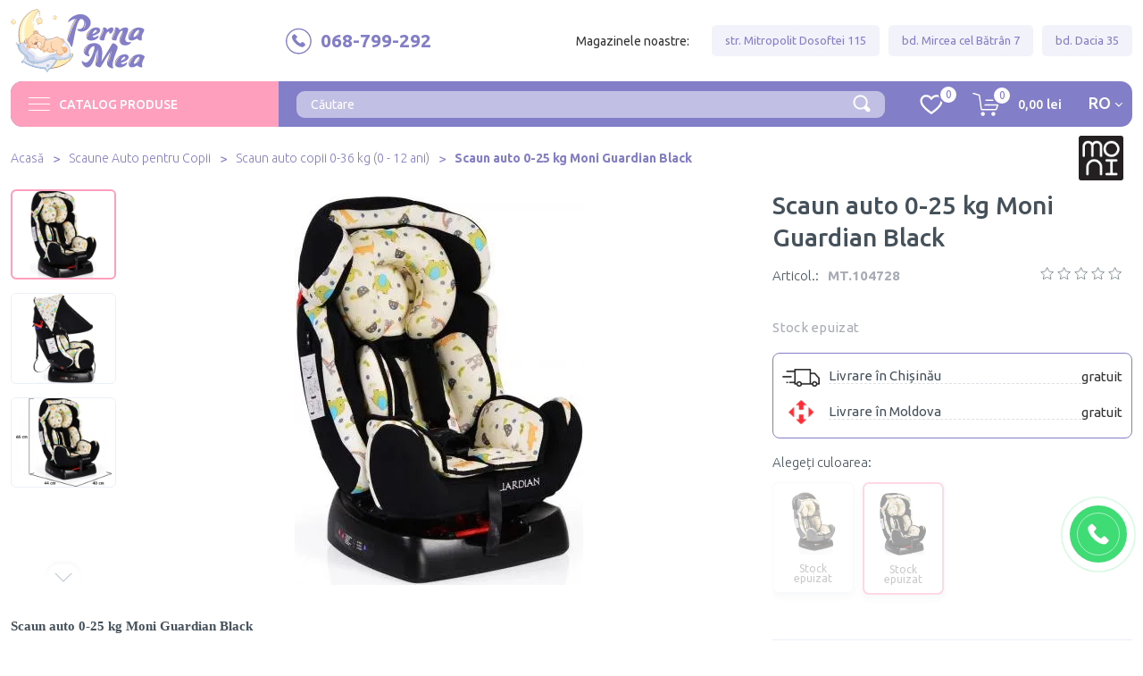

--- FILE ---
content_type: text/html; charset=UTF-8
request_url: https://pernamea.md/product/4688-scaun-auto-0-25-kg-moni-guardian-black
body_size: 38454
content:
<!doctype html>
<html lang="ro">
<head>
    <meta charset="UTF-8">
<meta name="_token" content="o4JUJLJw0xCTBIqpSY6nLplj128tqo2sbafC0qZB">
<meta name="viewport" content="width=device-width, initial-scale=1"/>
<meta http-equiv="X-UA-Compatible" content="ie=edge">

<!-- HTML5 shim and Respond.js for IE8 support of HTML5 elements and media queries -->
<!-- WARNING: Respond.js doesn't work if you view the page via file:// -->
<!--[if lt IE 9]>
<script src="https://oss.maxcdn.com/html5shiv/3.7.3/html5shiv.min.js"></script>
<script src="https://oss.maxcdn.com/respond/1.4.2/respond.min.js"></script>
<![endif]-->

            <meta name="description"
              content="❗ Cumpără Scaun auto 0-25 kg Moni Guardian Black - în Chisinau, Moldova. Сel mai bun preț în magazinul PernaMea.md | Reduceri! | Livrare în Moldova.">
                <title>Scaun auto 0-25 kg Moni Guardian Black - in Chisinau | Cumpara online in magazinul PernaMea.md</title>
    <meta property="og:locale" content="ro_RO"/>
<meta property="og:locale:alternate" content="ru_RU"/>
<meta property="og:type" content="website"/>
<meta property="og:image" content="https://pernamea.md/upfiles/goods-items/Fodj8Fjhfa.webp"/>
<meta property="og:url" content="https://pernamea.md/product/4688-scaun-auto-0-25-kg-moni-guardian-black"/>
<meta property="og:site_name" content="PernaMea.md"/>
    <meta property="og:title"
          content="Scaun auto 0-25 kg Moni Guardian Black - in Chisinau | Cumpara online in magazinul PernaMea.md"/>
    <meta property="og:description"
          content="❗ Cumpără Scaun auto 0-25 kg Moni Guardian Black - în Chisinau, Moldova. Сel mai bun preț în magazinul PernaMea.md | Reduceri! | Livrare în Moldova."/>

<meta property="og:fb:admins" content=""/>
<meta name="twitter:card" content="summary"/>
<meta name="twitter:site" content="@url"/>
<meta name="twitter:image" content="https://pernamea.md/upfiles/goods-items/Fodj8Fjhfa.webp"/>
    <meta name="twitter:description"
          content="❗ Cumpără Scaun auto 0-25 kg Moni Guardian Black - în Chisinau, Moldova. Сel mai bun preț în magazinul PernaMea.md | Reduceri! | Livrare în Moldova."/>
    <meta name="twitter:title"
          content="Scaun auto 0-25 kg Moni Guardian Black - in Chisinau | Cumpara online in magazinul PernaMea.md"/>

<link title="Română" dir="ltr" type="text/html" rel="alternate" hreflang="ro"
      href="https://pernamea.md/product/4688-scaun-auto-0-25-kg-moni-guardian-black">
<link title="Русский" dir="ltr" type="text/html" rel="alternate" hreflang="ru"
      href="https://pernamea.md/ru/product/4688-scaun-auto-0-25-kg-moni-guardian-black">
    <link title="Русский" dir="ltr" type="text/html" rel="alternate" hreflang="ru-md"
          href="https://pernamea.md/ru/product/4688-scaun-auto-0-25-kg-moni-guardian-black">
    <link title="Română" dir="ltr" type="text/html" rel="alternate" hreflang="ro-md"
          href="https://pernamea.md/product/4688-scaun-auto-0-25-kg-moni-guardian-black">

    <link title="Română" dir="ltr" type="text/html" rel="alternate" hreflang="x-default"
          href="https://pernamea.md/product/4688-scaun-auto-0-25-kg-moni-guardian-black">

    <link rel="canonical" href="https://pernamea.md/product/4688-scaun-auto-0-25-kg-moni-guardian-black">

                                                                <meta property="og:image" content="https://pernamea.md/upfiles/goods-items/ZuphoZeS6K.webp"/>
                                <meta property="og:image" content="https://pernamea.md/upfiles/goods-items/VoFZSIQVhp.webp"/>
            
    <script type="application/ld+json">
{
  "@context": "https://schema.org",
  "@type": "Product",
  "description": "Scaun auto 0-25 kg Moni Guardian BlackScaunul auto Guardian este destinat copiilor cu greutatea&amp;nbsp;de la 0 la 25 kg (Grupa 0, 1, 2).C&acirc;nd este utilizat pentru copii cu greutatea &icirc;ntre 0 și 13 kg, acesta trebuie să fie poziționat sensului contrar al mersului mașinii.Pentru copiii cu greutatea &icirc;ntre 9 și 25 kg scaunul auto este montat cu fața spre drum.Scaunul auto este cu pernuță suplimentară și suport pentru cap pentru un confort sporit &icirc;n timpul utilizării.Suportul lateral și suportul pentru cap pot fi &icirc;ndepărtate atunci c&acirc;nd copilul este suficient de mare și puteți folosi suportul pentru cap separat &icirc;n timpul călătoriei.Scaunul auto este echipat cu baldachin, care poate fi reglat in 3 pozitii si poate fi complet detasat de produs.Centura de siguranta are&amp;nbsp;umerașe capitonate moi și&amp;nbsp;dotate cu benzi anti-alunecare. Aceasta&amp;nbsp;poate fi reglata in 3 pozitii de inaltime.Puteți regla scaunul &icirc;n 3 poziții de culcare.Dimensiune: 40x44x66 cmGreutate: 6,5 kgGreutatea maxima a copilului: 25 kgInterval de varsta: 0-6 ani",
  "name": "Scaun auto 0-25 kg Moni Guardian Black",
  "image": ["https://pernamea.md/upfiles/goods-items/Fodj8Fjhfa.webp","https://pernamea.md/upfiles/goods-items/ZuphoZeS6K.webp","https://pernamea.md/upfiles/goods-items/VoFZSIQVhp.webp"],
  "sku": "MT.104728",
  "offers": {
    "@type": "Offer",
    "availability": "https://schema.org/OutOfStock",
    "price": "2590.00",
    "priceCurrency": "MDL"
  }    ,
      "brand": {
        "@type": "Brand",
        "name": "Moni"
    }
    }



    </script>

<link rel="icon" type="image/png" href="https://pernamea.md/favicon.png">
<link rel="apple-touch-icon" sizes="114x11" href="https://pernamea.md/front-assets/favicon/apple-touch-icon.png">
<link rel="icon" type="image/png" sizes="32x32" href="https://pernamea.md/front-assets/favicon/favicon-32x32.png">
<link rel="icon" type="image/png" sizes="16x16" href="https://pernamea.md/front-assets/favicon/favicon-16x16.png">
<link rel="manifest" href="https://pernamea.md/front-assets/favicon/site.webmanifest">
<link rel="mask-icon" href="https://pernamea.md/front-assets/favicon/safari-pinned-tab.svg" color="#5bbad5">
<meta name="msapplication-TileColor" content="#ffffff">
<meta name="msapplication-config" content="https://pernamea.md/front-assets/favicon/browserconfig.xml">
<meta name="theme-color" content="#ffffff">







    <link rel="stylesheet"
          href="https://pernamea.md/front-assets/css/fancybox-lib.min.css?v=106">

<link rel="stylesheet" href="https://cdnjs.cloudflare.com/ajax/libs/bootstrap/5.3.3/css/bootstrap.min.css"
      integrity="sha512-jnSuA4Ss2PkkikSOLtYs8BlYIeeIK1h99ty4YfvRPAlzr377vr3CXDb7sb7eEEBYjDtcYj+AjBH3FLv5uSJuXg=="
      crossorigin="anonymous" referrerpolicy="no-referrer"/>


<link rel="stylesheet" href="https://cdnjs.cloudflare.com/ajax/libs/Swiper/11.0.5/swiper-bundle.min.css"
      integrity="sha512-rd0qOHVMOcez6pLWPVFIv7EfSdGKLt+eafXh4RO/12Fgr41hDQxfGvoi1Vy55QIVcQEujUE1LQrATCLl2Fs+ag=="
      crossorigin="anonymous" referrerpolicy="no-referrer"/>
<link rel="stylesheet" href="https://pernamea.md/front-assets/css/main.min.css?v=106">
<link rel="stylesheet" href="https://pernamea.md/front-assets/css/validate.css?v=106">
<link rel="stylesheet" href="https://cdn.jsdelivr.net/npm/notiflix@3.2.7/src/notiflix.min.css">

    
    <script src="https://pernamea.md/front-assets/js/for-conversion.js?v=106"></script>
    <link rel="stylesheet" href="https://pernamea.md/front-assets/css/shareon.min.css">

<link rel="preload" href="https://pernamea.md/front-assets/js/libs.min.js?v=106" as="script"/>
<link rel="preload" href="https://pernamea.md/front-assets/js/main.min.js?v=106" as="script"/>
<link rel="preload" href="https://pernamea.md/front-assets/js/recaptcha.js?v=106" as="script"/>
<link rel="preload" href="https://pernamea.md/front-assets/js/ajax-scripts.min.js?v=106"
      as="script"/>

<script src="https://cdnjs.cloudflare.com/ajax/libs/Swiper/11.0.5/swiper-bundle.min.js"
        integrity="sha512-Ysw1DcK1P+uYLqprEAzNQJP+J4hTx4t/3X2nbVwszao8wD+9afLjBQYjz7Uk4ADP+Er++mJoScI42ueGtQOzEA=="
        crossorigin="anonymous" referrerpolicy="no-referrer"></script>

<link rel="preconnect" href="https://fonts.googleapis.com">
<link rel="preconnect" href="https://fonts.gstatic.com" crossorigin>
<script>
    setTimeout(() => {
        let style = document.createElement("link");
        style.setAttribute("rel", "stylesheet");
        style.setAttribute("href", "https://fonts.googleapis.com/css2?family=Ubuntu:ital,wght@0,300;1,300;1,400;1,500;1,700&display=swap");
        document.head.append(style);
    }, 4000);
</script>
<link href="https://fonts.googleapis.com/css2?family=Ubuntu:ital,wght@0,400;0,500;0,700&display=swap" rel="stylesheet">

<script type="application/ld+json">
    {
        "@context": "https://schema.org",
        "@type": "WebSite",
        "url": "https://pernamea.md"
    }
</script>
<script type="application/ld+json">
{
  "@context": "https://schema.org",
  "@type": "SearchAction",
  "potentialAction": {
    "@type": "SearchAction",
    "target": "https://pernamea.md/search?s={search_term_string}",
    "query-input": "required name=search_term_string"
  }
}
</script>
<script type="application/ld+json">
    {
        "@context": "https://schema.org",
        "@type": "Organization",
        "name": "PernaMea",
        "url": "https://pernamea.md",
        "sameAs": [
            "https://www.facebook.com/PernaMea.md",
            "https://www.instagram.com/pernamea/",
            "https://www.tiktok.com/@pernamea.moldova"
        ],
        "logo": "https://pernamea.md/front-assets/img/logo/logo.svg",
        "contactPoint": [{
            "@type": "ContactPoint",
            "telephone": "+373 69-779-595",
            "contactType": "customer service"
        }]
    }
</script>
<script type="application/ld+json">
{
"@context":"https://schema.org",
"@type":"BreadcrumbList",
"itemListElement": [
                {
            "@type": "ListItem",
            "position": 1,
            "item": {
                "@id": "https://pernamea.md",
                "name": "Acasă"
            }
        },                 {
            "@type": "ListItem",
            "position": 2,
            "item": {
                "@id": "https://pernamea.md/catalog/349-scaune-auto-pentru-copii",
                "name": "Scaune Auto pentru Copii"
            }
        },                 {
            "@type": "ListItem",
            "position": 3,
            "item": {
                "@id": "https://pernamea.md/catalog/353-scaune-auto-0-36-kg",
                "name": "Scaun auto copii 0-36 kg (0 - 12 ani)"
            }
        },                 {
            "@type": "ListItem",
            "position": 4,
            "item": {
                "@id": "https://pernamea.md/product/4688-scaun-auto-0-25-kg-moni-guardian-black",
                "name": "Scaun auto 0-25 kg Moni Guardian Black"
            }
        }        ]
}
</script>
<script>
	/* Google Tag Manager */
	(function(w,d,s,l,i){w[l]=w[l]||[];w[l].push({'gtm.start':
	new Date().getTime(),event:'gtm.js'});var f=d.getElementsByTagName(s)[0],
	j=d.createElement(s),dl=l!='dataLayer'?'&l='+l:'';w.j=j;j.async=true;j.setAttribute("src",
	'https://www.googletagmanager.com/gtm.js?id='+i+dl);f.parentNode.insertBefore(j,f);
	})(window,document,'script','dataLayer','GTM-K7J5VX6');
	/* End Google Tag Manager */


	/* Meta Pixel Code */
	!function(f,b,e,v,n,t,s)
	{if(f.fbq)return;n=f.fbq=function(){n.callMethod?
	n.callMethod.apply(n,arguments):n.queue.push(arguments)};
	if(!f._fbq)f._fbq=n;n.push=n;n.loaded=!0;n.version='2.0';
	n.queue=[];t=f.t=b.createElement(e);t.async=!0;
	t.setAttribute("src", v);s=b.getElementsByTagName(e)[0];
	s.parentNode.insertBefore(t,s)}(window, document,'script',
	'https://connect.facebook.net/en_US/fbevents.js');
	fbq('init', '1076951086505837');
	fbq('track', 'PageView');

	!(function(w){
		w.s = document.createElement("script");
		w.s.setAttribute("src", "https://www.googletagmanager.com/gtag/js?id=AW-16556778788");
		w.s.async = true;
		document.head.append(w.s);
	})(window);

	window.dataLayer = window.dataLayer || []; function gtag(){dataLayer.push(arguments);} gtag('js', new Date()); gtag('config', 'AW-16556778788');
</script>


    
    </head>
<body class=product-page>

<div class="page-wrapper">
    <!-- Meta Pixel Code -->
<noscript><img height="1" width="1" style="display:none"
src="https://www.facebook.com/tr?id=1076951086505837&ev=PageView&noscript=1"
/></noscript>
<!-- End Meta Pixel Code -->

<!-- Google Tag Manager (noscript) -->
<noscript><iframe src="https://www.googletagmanager.com/ns.html?id=GTM-K7J5VX6" height="0" width="0" style="display:none;visibility:hidden"></iframe></noscript>
<!-- End Google Tag Manager (noscript) -->

<div class="mobile-menu">
    <a href="https://pernamea.md/promo" class="mobile-menu-item">
        <span class="mobile-menu-icon">
            <img src="https://pernamea.md/front-assets/img/icons/seal-percent.svg" alt="Promo">
        </span>
        <span>Reduceri</span>
    </a>
    <button type="button" class="mobile-menu-item toggle-search">
        <span class="mobile-menu-icon">
            <img src="https://pernamea.md/front-assets/img/icons/list-magnifying-glass.svg" alt="Search">
        </span>
        <span>Căutare</span>
    </button>
    <button type="button" class="mobile-menu-item toggle-catalog">
        <span class="mobile-menu-icon">
            <img src="https://pernamea.md/front-assets/img/icons/squares-four.svg" alt="Catalog">
        </span>
        <span>Catalog</span>
    </button>
    <a href="https://pernamea.md/wish" class="mobile-menu-item">
        <span class="mobile-menu-icon">
            <img src="https://pernamea.md/front-assets/img/icons/favorites.svg" alt="Wish">
            <span class="mobile-menu-quantity header-wish-count">0</span>
        </span>
        <span>Favorite</span>
    </a>
    <a href="https://pernamea.md/cart" class="mobile-menu-item">
        <span class="mobile-menu-icon">
            <img src="https://pernamea.md/front-assets/img/icons/cart.svg" alt="Basket">
            <span class="mobile-menu-quantity header-basket-count">0</span>
        </span>
        <span>Coş</span>
    </a>
</div>

<div class="head">
    <header class="main-header">
        <div class="container">
            <div class="row align-items-center mob-between">
                <div class="col-lg-2">
                    <a href="https://pernamea.md" class="logo">
                        <img src="https://pernamea.md/front-assets/img/logo/logo.svg" width="150" height="71"
                             loading="lazy" alt="Pernamea">
                    </a>
                </div>
                <div class="col-lg-1 mob-no"></div>
                                    <div class="col-lg-2 phone-call">
                        <a href="tel:068799292">
                            <img src="https://pernamea.md/front-assets/img/icons/phone.svg" loading="lazy" alt="Phone">
                            <span>068-799-292</span>
                        </a>
                    </div>
                
                                    <div class="col-lg-7 top-menu mob-no">
                        <span>Magazinele noastre:</span>
                                                    <a href="https://pernamea.md/contacts#contacts-10">str. Mitropolit Dosoftei 115</a>
                                                    <a href="https://pernamea.md/contacts#contacts-11">bd. Mircea cel Bătrân 7</a>
                                                    <a href="https://pernamea.md/contacts#contacts-14">bd. Dacia 35</a>
                                            </div>
                            </div>
        </div>
    </header>
    <div class="nav-bar">
        <div class="container">
            <div class="nav-bar-row">
                <div class="d-flex">
                    <div class="px-0 main-hover-menu position-relative">
                                                    <div class="menu-main">
                                <div class="burger">
                                    <span></span>
                                    <span></span>
                                    <span></span>
                                </div>
                                <span class="w-auto main-openner">Catalog produse</span>
                            </div>
                            <div class="drop-down">
                                <div class="drop-down-head">
                                    <p>Catalog produse</p>
                                    <button type="button" class="drop-down-close">
                                        <img src="https://pernamea.md/front-assets/img/icons/close.svg" alt="Close">
                                    </button>
                                </div>
                                                                                                            <div class="drop-action has-submenu" data-drop='0'>
                                            <a href="https://pernamea.md/catalog/lista-pentru-maternitate">
                                                <span class="image_catagory"
                                                      style="background-image: url(https://pernamea.md/upfiles/goods-subject/94c073ce53e92f7a46bfcb462bb3b91c36108283.webp);"></span>
                                                <span>Lista pentru maternitate</span>
                                            </a>
                                            <div class="drop-down-big drop-0">
                                                <div class="drop-down-big-inner">
                                                    <div class="drop-down-big-head">
                                                        <button type="button" class="submenu-back">
                                                            <img src="https://pernamea.md/front-assets/img/icons/back.svg"
                                                                 alt="Back">
                                                        </button>
                                                        <div class="h2">
                                                            <a href="https://pernamea.md/catalog/lista-pentru-maternitate">Lista pentru maternitate</a>
                                                        </div>
                                                        <button type="button" class="submenu-close">
                                                            <img src="https://pernamea.md/front-assets/img/icons/close-2.svg"
                                                                 alt="Close">
                                                        </button>
                                                    </div>
                                                    <div class="drop-down-big-link">
                                                        <a href="https://pernamea.md/catalog/lista-pentru-maternitate">
                                                            <span>Mergi la categorie</span>
                                                            <img
                                                                src="https://pernamea.md/front-assets/img/icons/long-arrow.svg"
                                                                alt="Arrow">
                                                        </a>
                                                    </div>
                                                    <div class="row">
                                                                                                                    <div class="col-lg-2">
                                                                <a href="https://pernamea.md/catalog/geanta-pentru-maternitate">
                                                                    <img
                                                                        src="https://pernamea.md/upfiles/goods-subject/95c3cc4c1fbbc5c9b7844574cc68961668574222.png"
                                                                        alt="Set pentru maternitate">
                                                                    <span class="h3">Set pentru maternitate</span>
                                                                </a>
                                                                                                                            </div>
                                                                                                                    <div class="col-lg-2">
                                                                <a href="https://pernamea.md/catalog/pentru-bebelus">
                                                                    <img
                                                                        src="https://pernamea.md/upfiles/goods-subject/d36866407fde348774bc37196f4b799b60049494.jpg"
                                                                        alt="Pentru Bebeluș">
                                                                    <span class="h3">Pentru Bebeluș</span>
                                                                </a>
                                                                                                                                    <ul>
                                                                                                                                                    <li>
                                                                                <a href="https://pernamea.md/catalog/524-servetele?subject_alias=524-servetele&amp;price_min=3&amp;price_max=1210&amp;p_131=[1075]"
                                                                                   class="cat-slider-block">
                                                                                    Servetele Umede pentru copii
                                                                                </a>
                                                                            </li>
                                                                                                                                                    <li>
                                                                                <a href="https://pernamea.md/catalog/435-scutece?p_151=%5B1060%2C1061%5D&amp;price_max=1357&amp;price_min=92&amp;subject_alias=435-scutece"
                                                                                   class="cat-slider-block">
                                                                                    Scutece pentru nou-născut
                                                                                </a>
                                                                            </li>
                                                                                                                                                    <li>
                                                                                <a href="https://pernamea.md/catalog/375-body-bebelusi?subject_alias=375-body-bebelusi&amp;price_min=134&amp;price_max=327&amp;p_151=[1948,1949]"
                                                                                   class="cat-slider-block">
                                                                                    Body pentru nou-născut
                                                                                </a>
                                                                            </li>
                                                                                                                                                    <li>
                                                                                <a href="https://pernamea.md/catalog/378-pantaloni?p_151=%5B1948%2C1949%5D&amp;price_max=223&amp;price_min=122&amp;subject_alias=378-pantaloni"
                                                                                   class="cat-slider-block">
                                                                                    Pantaloni cu botoșei
                                                                                </a>
                                                                            </li>
                                                                                                                                                    <li>
                                                                                <a href="https://pernamea.md/catalog/376-salopete?subject_alias=376-salopete&amp;price_min=161&amp;price_max=512&amp;p_151=[1948,1949]"
                                                                                   class="cat-slider-block">
                                                                                    Salopetă pentru nou-născut
                                                                                </a>
                                                                            </li>
                                                                                                                                                    <li>
                                                                                <a href="https://pernamea.md/catalog/374-seturi-bebelusi?p_151=%5B1948%2C1949%5D&amp;price_max=512&amp;price_min=197&amp;subject_alias=374-seturi-bebelusi"
                                                                                   class="cat-slider-block">
                                                                                    Seturi - pantalonaș, bluză, căciuliță
                                                                                </a>
                                                                            </li>
                                                                                                                                                    <li>
                                                                                <a href="https://pernamea.md/catalog/527-pelinci?subject_alias=527-pelinci&amp;price_min=52&amp;price_max=890&amp;p_127=[1058,1101]"
                                                                                   class="cat-slider-block">
                                                                                    Pelinci pentru naștere
                                                                                </a>
                                                                            </li>
                                                                                                                                                    <li>
                                                                                <a href="https://pernamea.md/catalog/527-pelinci?subject_alias=527-pelinci&amp;price_min=52&amp;price_max=890&amp;p_127=[1059,1073,1101]"
                                                                                   class="cat-slider-block">
                                                                                    Pelinci pentru înfășare
                                                                                </a>
                                                                            </li>
                                                                                                                                                    <li>
                                                                                <a href="https://pernamea.md/catalog/creme-si-uleiuri-pentru-copii?p_127=%5B1890%5D&amp;price_max=380&amp;price_min=26&amp;subject_alias=creme-si-uleiuri-pentru-copii"
                                                                                   class="cat-slider-block">
                                                                                    Lapte de corp pentru bebeluș
                                                                                </a>
                                                                            </li>
                                                                                                                                                    <li>
                                                                                <a href="https://pernamea.md/catalog/creme-si-uleiuri-pentru-copii?subject_alias=creme-si-uleiuri-pentru-copii&amp;price_min=26&amp;price_max=380&amp;p_143=[1896]&amp;p_105=[865]"
                                                                                   class="cat-slider-block">
                                                                                    Cremă pentru zona scutecului
                                                                                </a>
                                                                            </li>
                                                                                                                                                    <li>
                                                                                <a href="https://pernamea.md/catalog/503-suzete?subject_alias=503-suzete&amp;price_min=38&amp;price_max=350&amp;p_105=[865,937,931,894]"
                                                                                   class="cat-slider-block">
                                                                                    Suzete de la 0 luni
                                                                                </a>
                                                                            </li>
                                                                                                                                                    <li>
                                                                                <a href="https://pernamea.md/catalog/498-biberoane-pentru-bebelus?subject_alias=498-biberoane-pentru-bebelus&amp;price_min=61&amp;price_max=1799&amp;p_105=[865,931,894]"
                                                                                   class="cat-slider-block">
                                                                                    Biberon de la 0 luni
                                                                                </a>
                                                                            </li>
                                                                                                                                                    <li>
                                                                                <a href="https://pernamea.md/catalog/aspirator-nazal?subject_alias=aspirator-nazal&amp;price_min=45&amp;price_max=1210&amp;p_105=[865]"
                                                                                   class="cat-slider-block">
                                                                                    Aspirator nazal pentru bebeluș
                                                                                </a>
                                                                            </li>
                                                                                                                                            </ul>
                                                                                                                            </div>
                                                                                                                    <div class="col-lg-2">
                                                                <a href="https://pernamea.md/catalog/pentru-mama">
                                                                    <img
                                                                        src="https://pernamea.md/upfiles/goods-subject/13b79eaa1be40432a40688534bcfa6d024262764.jpg"
                                                                        alt="Pentru Mamă">
                                                                    <span class="h3">Pentru Mamă</span>
                                                                </a>
                                                                                                                                    <ul>
                                                                                                                                                    <li>
                                                                                <a href="https://pernamea.md/catalog/pompa-de-san"
                                                                                   class="cat-slider-block">
                                                                                    Pompa sân
                                                                                </a>
                                                                            </li>
                                                                                                                                                    <li>
                                                                                <a href="https://pernamea.md/catalog/lenjerie-intima?p_131=[1499,1497]"
                                                                                   class="cat-slider-block">
                                                                                    Chiloți postnatali
                                                                                </a>
                                                                            </li>
                                                                                                                                                    <li>
                                                                                <a href="https://pernamea.md/catalog/lenjerie-intima?p_131=[1500]"
                                                                                   class="cat-slider-block">
                                                                                    Sutien pentru alăptare
                                                                                </a>
                                                                            </li>
                                                                                                                                                    <li>
                                                                                <a href="https://pernamea.md/catalog/absorbante-pentru-san"
                                                                                   class="cat-slider-block">
                                                                                    Absorbante postnatale pentru sân
                                                                                </a>
                                                                            </li>
                                                                                                                                                    <li>
                                                                                <a href="https://pernamea.md/catalog/absorbante?p_127=[1914]"
                                                                                   class="cat-slider-block">
                                                                                    Absorbante postnatale
                                                                                </a>
                                                                            </li>
                                                                                                                                                    <li>
                                                                                <a href="https://pernamea.md/catalog/scutece-pentru-adulti"
                                                                                   class="cat-slider-block">
                                                                                    Scutece pentru Mame la naștere
                                                                                </a>
                                                                            </li>
                                                                                                                                            </ul>
                                                                                                                            </div>
                                                                                                            </div>
                                                </div>
                                            </div>
                                        </div>
                                                                                                                                                <div class="drop-action has-submenu" data-drop='1'>
                                            <a href="https://pernamea.md/catalog/343-carucioare">
                                                <span class="image_catagory"
                                                      style="background-image: url(https://pernamea.md/upfiles/goods-subject/343-carucioare.webp);"></span>
                                                <span>Carucioare pentru copii</span>
                                            </a>
                                            <div class="drop-down-big drop-0">
                                                <div class="drop-down-big-inner">
                                                    <div class="drop-down-big-head">
                                                        <button type="button" class="submenu-back">
                                                            <img src="https://pernamea.md/front-assets/img/icons/back.svg"
                                                                 alt="Back">
                                                        </button>
                                                        <div class="h2">
                                                            <a href="https://pernamea.md/catalog/343-carucioare">Carucioare pentru copii</a>
                                                        </div>
                                                        <button type="button" class="submenu-close">
                                                            <img src="https://pernamea.md/front-assets/img/icons/close-2.svg"
                                                                 alt="Close">
                                                        </button>
                                                    </div>
                                                    <div class="drop-down-big-link">
                                                        <a href="https://pernamea.md/catalog/343-carucioare">
                                                            <span>Mergi la categorie</span>
                                                            <img
                                                                src="https://pernamea.md/front-assets/img/icons/long-arrow.svg"
                                                                alt="Arrow">
                                                        </a>
                                                    </div>
                                                    <div class="row">
                                                                                                                    <div class="col-lg-2">
                                                                <a href="https://pernamea.md/catalog/348-carucioare-de-plimbare">
                                                                    <img
                                                                        src="https://pernamea.md/upfiles/goods-subject/4dc389fbdbe01bccb10e1096e52f229d69494844.webp"
                                                                        alt="Carucior de plimbare">
                                                                    <span class="h3">Carucior de plimbare</span>
                                                                </a>
                                                                                                                            </div>
                                                                                                                    <div class="col-lg-2">
                                                                <a href="https://pernamea.md/catalog/344-carucioare-2-in-1">
                                                                    <img
                                                                        src="https://pernamea.md/upfiles/goods-subject/da7021140a2af9ccccad91efe751e91021171353.webp"
                                                                        alt="Carucior 2 in 1">
                                                                    <span class="h3">Carucior 2 in 1</span>
                                                                </a>
                                                                                                                            </div>
                                                                                                                    <div class="col-lg-2">
                                                                <a href="https://pernamea.md/catalog/345-carucioare-3-in-1">
                                                                    <img
                                                                        src="https://pernamea.md/upfiles/goods-subject/8bdcab2be4ebae61cc5b9665ba2a38a284870598.webp"
                                                                        alt="Carucior 3 in 1">
                                                                    <span class="h3">Carucior 3 in 1</span>
                                                                </a>
                                                                                                                            </div>
                                                                                                                    <div class="col-lg-2">
                                                                <a href="https://pernamea.md/catalog/347-carucioare-pentru-gemeni">
                                                                    <img
                                                                        src="https://pernamea.md/upfiles/goods-subject/8b212280055415e4db368262bc767c0b87039426.webp"
                                                                        alt="Carucior pentru gemeni">
                                                                    <span class="h3">Carucior pentru gemeni</span>
                                                                </a>
                                                                                                                            </div>
                                                                                                                    <div class="col-lg-2">
                                                                <a href="https://pernamea.md/catalog/394-accesorii-pentru-carucioare">
                                                                    <img
                                                                        src="https://pernamea.md/upfiles/goods-subject/394-accesorii-pentru-carucioare.webp"
                                                                        alt="Accesorii pentru carucioare">
                                                                    <span class="h3">Accesorii pentru carucioare</span>
                                                                </a>
                                                                                                                            </div>
                                                                                                                    <div class="col-lg-2">
                                                                <a href="https://pernamea.md/catalog/482-husa-de-iarna-pentru-carucior">
                                                                    <img
                                                                        src="https://pernamea.md/upfiles/goods-subject/482-husa-de-iarna-pentru-carucior.webp"
                                                                        alt="Husă de iarnă pentru cărucior">
                                                                    <span class="h3">Husă de iarnă pentru cărucior</span>
                                                                </a>
                                                                                                                            </div>
                                                                                                                    <div class="col-lg-2">
                                                                <a href="https://pernamea.md/catalog/483-genti-pentru-carucioare">
                                                                    <img
                                                                        src="https://pernamea.md/upfiles/goods-subject/483-genti-pentru-carucioare.webp"
                                                                        alt="Geanta pentru cărucior">
                                                                    <span class="h3">Geanta pentru cărucior</span>
                                                                </a>
                                                                                                                            </div>
                                                                                                                    <div class="col-lg-2">
                                                                <a href="https://pernamea.md/catalog/484-adaptor-carucior">
                                                                    <img
                                                                        src="https://pernamea.md/upfiles/goods-subject/484-adaptor-carucior.webp"
                                                                        alt="Adaptor carucior al doilea copil">
                                                                    <span class="h3">Adaptor carucior al doilea copil</span>
                                                                </a>
                                                                                                                            </div>
                                                                                                                    <div class="col-lg-2">
                                                                <a href="https://pernamea.md/catalog/485-adaptoare-scaun-auto">
                                                                    <img
                                                                        src="https://pernamea.md/upfiles/goods-subject/485-adaptoare-scaun-auto.webp"
                                                                        alt="Adaptor scoica">
                                                                    <span class="h3">Adaptor scoica</span>
                                                                </a>
                                                                                                                            </div>
                                                                                                                    <div class="col-lg-2">
                                                                <a href="https://pernamea.md/catalog/486-suport-pahar-carucior">
                                                                    <img
                                                                        src="https://pernamea.md/upfiles/goods-subject/486-suport-pahar-carucior.webp"
                                                                        alt="Suport pahar cărucior">
                                                                    <span class="h3">Suport pahar cărucior</span>
                                                                </a>
                                                                                                                            </div>
                                                                                                                    <div class="col-lg-2">
                                                                <a href="https://pernamea.md/catalog/487-saltea-pentru-carucior">
                                                                    <img
                                                                        src="https://pernamea.md/upfiles/goods-subject/487-saltea-pentru-carucior.webp"
                                                                        alt="Saltea pentru cărucior">
                                                                    <span class="h3">Saltea pentru cărucior</span>
                                                                </a>
                                                                                                                            </div>
                                                                                                                    <div class="col-lg-2">
                                                                <a href="https://pernamea.md/catalog/jucarii-pentru-carucior">
                                                                    <img
                                                                        src="https://pernamea.md/upfiles/goods-subject/ab3f57e47b93fc14850e9a8d54ac92ab22935346.jpg"
                                                                        alt="Jucarii pentru carucior">
                                                                    <span class="h3">Jucarii pentru carucior</span>
                                                                </a>
                                                                                                                            </div>
                                                                                                            </div>
                                                </div>
                                            </div>
                                        </div>
                                                                                                                                                <div class="drop-action has-submenu" data-drop='2'>
                                            <a href="https://pernamea.md/catalog/349-scaune-auto-pentru-copii">
                                                <span class="image_catagory"
                                                      style="background-image: url(https://pernamea.md/upfiles/goods-subject/349-scaune-auto-pentru-copii.webp);"></span>
                                                <span>Scaune Auto pentru Copii</span>
                                            </a>
                                            <div class="drop-down-big drop-0">
                                                <div class="drop-down-big-inner">
                                                    <div class="drop-down-big-head">
                                                        <button type="button" class="submenu-back">
                                                            <img src="https://pernamea.md/front-assets/img/icons/back.svg"
                                                                 alt="Back">
                                                        </button>
                                                        <div class="h2">
                                                            <a href="https://pernamea.md/catalog/349-scaune-auto-pentru-copii">Scaune Auto pentru Copii</a>
                                                        </div>
                                                        <button type="button" class="submenu-close">
                                                            <img src="https://pernamea.md/front-assets/img/icons/close-2.svg"
                                                                 alt="Close">
                                                        </button>
                                                    </div>
                                                    <div class="drop-down-big-link">
                                                        <a href="https://pernamea.md/catalog/349-scaune-auto-pentru-copii">
                                                            <span>Mergi la categorie</span>
                                                            <img
                                                                src="https://pernamea.md/front-assets/img/icons/long-arrow.svg"
                                                                alt="Arrow">
                                                        </a>
                                                    </div>
                                                    <div class="row">
                                                                                                                    <div class="col-lg-2">
                                                                <a href="https://pernamea.md/catalog/473-inaltatoare-auto">
                                                                    <img
                                                                        src="https://pernamea.md/upfiles/goods-subject/473-inaltatoare-auto.webp"
                                                                        alt="Inaltator auto (de la 3 ani)">
                                                                    <span class="h3">Inaltator auto (de la 3 ani)</span>
                                                                </a>
                                                                                                                            </div>
                                                                                                                    <div class="col-lg-2">
                                                                <a href="https://pernamea.md/catalog/350-scoica-auto-0-13-kg">
                                                                    <img
                                                                        src="https://pernamea.md/upfiles/goods-subject/350-scoica-auto-0-13-kg.webp"
                                                                        alt="Scoica auto 0-13 kg (0 - 15 luni)">
                                                                    <span class="h3">Scoica auto 0-13 kg (0 - 15 luni)</span>
                                                                </a>
                                                                                                                            </div>
                                                                                                                    <div class="col-lg-2">
                                                                <a href="https://pernamea.md/catalog/351-scaune-auto-0-18-kg">
                                                                    <img
                                                                        src="https://pernamea.md/upfiles/goods-subject/351-scaune-auto-0-18-kg.webp"
                                                                        alt="Scaun auto copii 0-18 kg (0 - 4 ani)">
                                                                    <span class="h3">Scaun auto copii 0-18 kg (0 - 4 ani)</span>
                                                                </a>
                                                                                                                            </div>
                                                                                                                    <div class="col-lg-2">
                                                                <a href="https://pernamea.md/catalog/353-scaune-auto-0-36-kg">
                                                                    <img
                                                                        src="https://pernamea.md/upfiles/goods-subject/353-scaune-auto-0-36-kg.webp"
                                                                        alt="Scaun auto copii 0-36 kg (0 - 12 ani)">
                                                                    <span class="h3">Scaun auto copii 0-36 kg (0 - 12 ani)</span>
                                                                </a>
                                                                                                                            </div>
                                                                                                                    <div class="col-lg-2">
                                                                <a href="https://pernamea.md/catalog/355-scaune-auto-9-36-kg">
                                                                    <img
                                                                        src="https://pernamea.md/upfiles/goods-subject/355-scaune-auto-9-36-kg.webp"
                                                                        alt="Scaun auto copii 9-36 kg (9 luni - 12 ani)">
                                                                    <span class="h3">Scaun auto copii 9-36 kg (9 luni - 12 ani)</span>
                                                                </a>
                                                                                                                            </div>
                                                                                                                    <div class="col-lg-2">
                                                                <a href="https://pernamea.md/catalog/354-scaune-auto-15-36-kg">
                                                                    <img
                                                                        src="https://pernamea.md/upfiles/goods-subject/354-scaune-auto-15-36-kg.webp"
                                                                        alt="Scaun auto copii 15-36 kg (3 ani - 12 ani)">
                                                                    <span class="h3">Scaun auto copii 15-36 kg (3 ani - 12 ani)</span>
                                                                </a>
                                                                                                                            </div>
                                                                                                                    <div class="col-lg-2">
                                                                <a href="https://pernamea.md/catalog/480-accesorii-pentru-scaune-auto">
                                                                    <img
                                                                        src="https://pernamea.md/upfiles/goods-subject/480-accesorii-pentru-scaune-auto.webp"
                                                                        alt="Accesorii auto">
                                                                    <span class="h3">Accesorii auto</span>
                                                                </a>
                                                                                                                            </div>
                                                                                                            </div>
                                                </div>
                                            </div>
                                        </div>
                                                                                                                                                <div class="drop-action has-submenu" data-drop='3'>
                                            <a href="https://pernamea.md/catalog/290-mobila-pentru-copii">
                                                <span class="image_catagory"
                                                      style="background-image: url(https://pernamea.md/upfiles/goods-subject/290-mobila-pentru-copii.webp);"></span>
                                                <span>Camera copilului</span>
                                            </a>
                                            <div class="drop-down-big drop-0">
                                                <div class="drop-down-big-inner">
                                                    <div class="drop-down-big-head">
                                                        <button type="button" class="submenu-back">
                                                            <img src="https://pernamea.md/front-assets/img/icons/back.svg"
                                                                 alt="Back">
                                                        </button>
                                                        <div class="h2">
                                                            <a href="https://pernamea.md/catalog/290-mobila-pentru-copii">Camera copilului</a>
                                                        </div>
                                                        <button type="button" class="submenu-close">
                                                            <img src="https://pernamea.md/front-assets/img/icons/close-2.svg"
                                                                 alt="Close">
                                                        </button>
                                                    </div>
                                                    <div class="drop-down-big-link">
                                                        <a href="https://pernamea.md/catalog/290-mobila-pentru-copii">
                                                            <span>Mergi la categorie</span>
                                                            <img
                                                                src="https://pernamea.md/front-assets/img/icons/long-arrow.svg"
                                                                alt="Arrow">
                                                        </a>
                                                    </div>
                                                    <div class="row">
                                                                                                                    <div class="col-lg-2">
                                                                <a href="https://pernamea.md/catalog/341-lenjerii-de-pat-pentru-copii">
                                                                    <img
                                                                        src="https://pernamea.md/upfiles/goods-subject/341-lenjerii-de-pat-pentru-copii.webp"
                                                                        alt="Lenjerii de pat pentru copii">
                                                                    <span class="h3">Lenjerii de pat pentru copii</span>
                                                                </a>
                                                                                                                                    <ul>
                                                                                                                                                    <li>
                                                                                <a href="https://pernamea.md/catalog/lenjerie-de-pat"
                                                                                   class="cat-slider-block">
                                                                                    Lenjerie de pat
                                                                                </a>
                                                                            </li>
                                                                                                                                                    <li>
                                                                                <a href="https://pernamea.md/catalog/342-seturi-lenjerii-de-patut"
                                                                                   class="cat-slider-block">
                                                                                    Seturi lenjerii de patut
                                                                                </a>
                                                                            </li>
                                                                                                                                                    <li>
                                                                                <a href="https://pernamea.md/catalog/perne-pentru-copii"
                                                                                   class="cat-slider-block">
                                                                                    Perne pentru copii
                                                                                </a>
                                                                            </li>
                                                                                                                                                    <li>
                                                                                <a href="https://pernamea.md/catalog/364-perne-plapume-si-cearsafuri-pentru-copii"
                                                                                   class="cat-slider-block">
                                                                                    Plapume si paturele de infasat
                                                                                </a>
                                                                            </li>
                                                                                                                                                    <li>
                                                                                <a href="https://pernamea.md/catalog/384-babynest"
                                                                                   class="cat-slider-block">
                                                                                    Babynest
                                                                                </a>
                                                                            </li>
                                                                                                                                                    <li>
                                                                                <a href="https://pernamea.md/catalog/383-baldachine-pentru-patuc"
                                                                                   class="cat-slider-block">
                                                                                    Baldachine pentru patuc
                                                                                </a>
                                                                            </li>
                                                                                                                                                    <li>
                                                                                <a href="https://pernamea.md/catalog/perna-anticolici"
                                                                                   class="cat-slider-block">
                                                                                    Perna anticolici
                                                                                </a>
                                                                            </li>
                                                                                                                                                    <li>
                                                                                <a href="https://pernamea.md/catalog/cearsafuri"
                                                                                   class="cat-slider-block">
                                                                                    Cearsafuri
                                                                                </a>
                                                                            </li>
                                                                                                                                            </ul>
                                                                                                                            </div>
                                                                                                                    <div class="col-lg-2">
                                                                <a href="https://pernamea.md/catalog/334-patucuri">
                                                                    <img
                                                                        src="https://pernamea.md/upfiles/goods-subject/334-patucuri.webp"
                                                                        alt="Pătucuri pentru copii">
                                                                    <span class="h3">Pătucuri pentru copii</span>
                                                                </a>
                                                                                                                                    <ul>
                                                                                                                                                    <li>
                                                                                <a href="https://pernamea.md/catalog/366-patuturi-pentru-copii"
                                                                                   class="cat-slider-block">
                                                                                    Pătuț pentru copii
                                                                                </a>
                                                                            </li>
                                                                                                                                                    <li>
                                                                                <a href="https://pernamea.md/catalog/370-patut-transformabil"
                                                                                   class="cat-slider-block">
                                                                                    Pătuț transformabil
                                                                                </a>
                                                                            </li>
                                                                                                                                                    <li>
                                                                                <a href="https://pernamea.md/catalog/479-patuturi-pentru-gemeni"
                                                                                   class="cat-slider-block">
                                                                                    Pătuțuri pentru gemeni
                                                                                </a>
                                                                            </li>
                                                                                                                                                    <li>
                                                                                <a href="https://pernamea.md/catalog/patut-pentru-copil"
                                                                                   class="cat-slider-block">
                                                                                    Pătuț pentru copil
                                                                                </a>
                                                                            </li>
                                                                                                                                                    <li>
                                                                                <a href="https://pernamea.md/catalog/patut-pliabil"
                                                                                   class="cat-slider-block">
                                                                                    Pătuț pliabil
                                                                                </a>
                                                                            </li>
                                                                                                                                                    <li>
                                                                                <a href="https://pernamea.md/catalog/tarc-pentru-copii"
                                                                                   class="cat-slider-block">
                                                                                    Țarc pentru copii
                                                                                </a>
                                                                            </li>
                                                                                                                                            </ul>
                                                                                                                            </div>
                                                                                                                    <div class="col-lg-2">
                                                                <a href="https://pernamea.md/catalog/pat-pentru-copil">
                                                                    <img
                                                                        src="https://pernamea.md/upfiles/goods-subject/pat-pentru-copil.webp"
                                                                        alt="Pat pentru copil">
                                                                    <span class="h3">Pat pentru copil</span>
                                                                </a>
                                                                                                                            </div>
                                                                                                                    <div class="col-lg-2">
                                                                <a href="https://pernamea.md/catalog/471-manej-pentru-copii">
                                                                    <img
                                                                        src="https://pernamea.md/upfiles/goods-subject/471-manej-pentru-copii.webp"
                                                                        alt="Manej pentru copii">
                                                                    <span class="h3">Manej pentru copii</span>
                                                                </a>
                                                                                                                            </div>
                                                                                                                    <div class="col-lg-2">
                                                                <a href="https://pernamea.md/catalog/472-leagan">
                                                                    <img
                                                                        src="https://pernamea.md/upfiles/goods-subject/472-leagan.webp"
                                                                        alt="Leagăn">
                                                                    <span class="h3">Leagăn</span>
                                                                </a>
                                                                                                                            </div>
                                                                                                                    <div class="col-lg-2">
                                                                <a href="https://pernamea.md/catalog/380-scaune-de-masa">
                                                                    <img
                                                                        src="https://pernamea.md/upfiles/goods-subject/380-scaune-de-masa.webp"
                                                                        alt="Scaune de masa">
                                                                    <span class="h3">Scaune de masa</span>
                                                                </a>
                                                                                                                            </div>
                                                                                                                    <div class="col-lg-2">
                                                                <a href="https://pernamea.md/catalog/385-leagane-balansoare-si-sezlonguri">
                                                                    <img
                                                                        src="https://pernamea.md/upfiles/goods-subject/385-leagane-balansoare-si-sezlonguri.webp"
                                                                        alt="Balansoare si Leagane pentru copii">
                                                                    <span class="h3">Balansoare si Leagane pentru copii</span>
                                                                </a>
                                                                                                                            </div>
                                                                                                                    <div class="col-lg-2">
                                                                <a href="https://pernamea.md/catalog/391-scaunele-si-mese">
                                                                    <img
                                                                        src="https://pernamea.md/upfiles/goods-subject/391-scaunele-si-mese.webp"
                                                                        alt="Scaun si masa pentru copii">
                                                                    <span class="h3">Scaun si masa pentru copii</span>
                                                                </a>
                                                                                                                            </div>
                                                                                                                    <div class="col-lg-2">
                                                                <a href="https://pernamea.md/catalog/392-dulapuri-si-comode-pentru-copii">
                                                                    <img
                                                                        src="https://pernamea.md/upfiles/goods-subject/392-dulapuri-si-comode-pentru-copii.webp"
                                                                        alt="Comoda pentru copii">
                                                                    <span class="h3">Comoda pentru copii</span>
                                                                </a>
                                                                                                                            </div>
                                                                                                                    <div class="col-lg-2">
                                                                <a href="https://pernamea.md/catalog/393-articole-pentru-infasat">
                                                                    <img
                                                                        src="https://pernamea.md/upfiles/goods-subject/393-articole-pentru-infasat.webp"
                                                                        alt="Saltea de infasat">
                                                                    <span class="h3">Saltea de infasat</span>
                                                                </a>
                                                                                                                            </div>
                                                                                                                    <div class="col-lg-2">
                                                                <a href="https://pernamea.md/catalog/securitatea-copiilor">
                                                                    <img
                                                                        src="https://pernamea.md/upfiles/goods-subject/securitatea-copiilor.webp"
                                                                        alt="Securitatea copiilor">
                                                                    <span class="h3">Securitatea copiilor</span>
                                                                </a>
                                                                                                                                    <ul>
                                                                                                                                                    <li>
                                                                                <a href="https://pernamea.md/catalog/bariera-protectie-pat"
                                                                                   class="cat-slider-block">
                                                                                    Barieră protecție pat
                                                                                </a>
                                                                            </li>
                                                                                                                                                    <li>
                                                                                <a href="https://pernamea.md/catalog/porti-de-siguranta"
                                                                                   class="cat-slider-block">
                                                                                    Poartă de siguranță copii
                                                                                </a>
                                                                            </li>
                                                                                                                                                    <li>
                                                                                <a href="https://pernamea.md/catalog/accesorii-pentru-siguranta-copiilor"
                                                                                   class="cat-slider-block">
                                                                                    Accesorii pentru siguranta copiilor
                                                                                </a>
                                                                            </li>
                                                                                                                                                    <li>
                                                                                <a href="https://pernamea.md/catalog/ham-pentru-copii"
                                                                                   class="cat-slider-block">
                                                                                    Ham pentru copii
                                                                                </a>
                                                                            </li>
                                                                                                                                            </ul>
                                                                                                                            </div>
                                                                                                                    <div class="col-lg-2">
                                                                <a href="https://pernamea.md/catalog/474-saltele-pentru-copii">
                                                                    <img
                                                                        src="https://pernamea.md/upfiles/goods-subject/474-saltele-pentru-copii.webp"
                                                                        alt="Saltele pentru copii">
                                                                    <span class="h3">Saltele pentru copii</span>
                                                                </a>
                                                                                                                            </div>
                                                                                                                    <div class="col-lg-2">
                                                                <a href="https://pernamea.md/catalog/528-covorase-pentru-copii">
                                                                    <img
                                                                        src="https://pernamea.md/upfiles/goods-subject/528-covorase-pentru-copii.webp"
                                                                        alt="Covoraşe pentru copii">
                                                                    <span class="h3">Covoraşe pentru copii</span>
                                                                </a>
                                                                                                                            </div>
                                                                                                                    <div class="col-lg-2">
                                                                <a href="https://pernamea.md/catalog/529-camere-supraveghere-copii">
                                                                    <img
                                                                        src="https://pernamea.md/upfiles/goods-subject/529-camere-supraveghere-copii.webp"
                                                                        alt="Camere supraveghere copii">
                                                                    <span class="h3">Camere supraveghere copii</span>
                                                                </a>
                                                                                                                            </div>
                                                                                                                    <div class="col-lg-2">
                                                                <a href="https://pernamea.md/catalog/cort-pentru-copii">
                                                                    <img
                                                                        src="https://pernamea.md/upfiles/goods-subject/cort-pentru-copii.webp"
                                                                        alt="Corturi pentru copii">
                                                                    <span class="h3">Corturi pentru copii</span>
                                                                </a>
                                                                                                                            </div>
                                                                                                                    <div class="col-lg-2">
                                                                <a href="https://pernamea.md/catalog/calut-balansoar">
                                                                    <img
                                                                        src="https://pernamea.md/upfiles/goods-subject/calut-balansoar.webp"
                                                                        alt="Calut balansoar">
                                                                    <span class="h3">Calut balansoar</span>
                                                                </a>
                                                                                                                            </div>
                                                                                                                    <div class="col-lg-2">
                                                                <a href="https://pernamea.md/catalog/lampa-de-noapte">
                                                                    <img
                                                                        src="https://pernamea.md/upfiles/goods-subject/a09fd64e1e6dfd3478dd41886952a10470004358.jpg"
                                                                        alt="Lampă de noapte">
                                                                    <span class="h3">Lampă de noapte</span>
                                                                </a>
                                                                                                                            </div>
                                                                                                                    <div class="col-lg-2">
                                                                <a href="https://pernamea.md/catalog/depozitare-jucarii">
                                                                    <img
                                                                        src="https://pernamea.md/upfiles/goods-subject/946aa6e3af20cb446c5a7d8c0674982597329051.jpg"
                                                                        alt="Depozitare jucării">
                                                                    <span class="h3">Depozitare jucării</span>
                                                                </a>
                                                                                                                            </div>
                                                                                                                    <div class="col-lg-2">
                                                                <a href="https://pernamea.md/catalog/umidificator-de-aer">
                                                                    <img
                                                                        src="https://pernamea.md/upfiles/goods-subject/f3ab324e454b3eb7a2912ad61fff5a7c51964753.webp"
                                                                        alt="Umidificator de aer">
                                                                    <span class="h3">Umidificator de aer</span>
                                                                </a>
                                                                                                                            </div>
                                                                                                            </div>
                                                </div>
                                            </div>
                                        </div>
                                                                                                                                                <div class="drop-action has-submenu" data-drop='4'>
                                            <a href="https://pernamea.md/catalog/419-transport-copii">
                                                <span class="image_catagory"
                                                      style="background-image: url(https://pernamea.md/upfiles/goods-subject/419-transport-copii.webp);"></span>
                                                <span>Transport copii</span>
                                            </a>
                                            <div class="drop-down-big drop-0">
                                                <div class="drop-down-big-inner">
                                                    <div class="drop-down-big-head">
                                                        <button type="button" class="submenu-back">
                                                            <img src="https://pernamea.md/front-assets/img/icons/back.svg"
                                                                 alt="Back">
                                                        </button>
                                                        <div class="h2">
                                                            <a href="https://pernamea.md/catalog/419-transport-copii">Transport copii</a>
                                                        </div>
                                                        <button type="button" class="submenu-close">
                                                            <img src="https://pernamea.md/front-assets/img/icons/close-2.svg"
                                                                 alt="Close">
                                                        </button>
                                                    </div>
                                                    <div class="drop-down-big-link">
                                                        <a href="https://pernamea.md/catalog/419-transport-copii">
                                                            <span>Mergi la categorie</span>
                                                            <img
                                                                src="https://pernamea.md/front-assets/img/icons/long-arrow.svg"
                                                                alt="Arrow">
                                                        </a>
                                                    </div>
                                                    <div class="row">
                                                                                                                    <div class="col-lg-2">
                                                                <a href="https://pernamea.md/catalog/428-biciclete-pentru-copii">
                                                                    <img
                                                                        src="https://pernamea.md/upfiles/goods-subject/428-biciclete-pentru-copii.webp"
                                                                        alt="Biciclete pentru copii">
                                                                    <span class="h3">Biciclete pentru copii</span>
                                                                </a>
                                                                                                                            </div>
                                                                                                                    <div class="col-lg-2">
                                                                <a href="https://pernamea.md/catalog/430-triciclete">
                                                                    <img
                                                                        src="https://pernamea.md/upfiles/goods-subject/430-triciclete.webp"
                                                                        alt="Triciclete">
                                                                    <span class="h3">Triciclete</span>
                                                                </a>
                                                                                                                            </div>
                                                                                                                    <div class="col-lg-2">
                                                                <a href="https://pernamea.md/catalog/429-trotinete-pentru-copii">
                                                                    <img
                                                                        src="https://pernamea.md/upfiles/goods-subject/429-trotinete-pentru-copii.webp"
                                                                        alt="Trotinete pentru copii">
                                                                    <span class="h3">Trotinete pentru copii</span>
                                                                </a>
                                                                                                                            </div>
                                                                                                                    <div class="col-lg-2">
                                                                <a href="https://pernamea.md/catalog/431-masinute-electrice">
                                                                    <img
                                                                        src="https://pernamea.md/upfiles/goods-subject/431-masinute-electrice.webp"
                                                                        alt="Masini electrice pentru copii">
                                                                    <span class="h3">Masini electrice pentru copii</span>
                                                                </a>
                                                                                                                            </div>
                                                                                                                    <div class="col-lg-2">
                                                                <a href="https://pernamea.md/catalog/489-masinute-cu-pedale">
                                                                    <img
                                                                        src="https://pernamea.md/upfiles/goods-subject/f52f8badd644dc302e2246dacee0075249431872.webp"
                                                                        alt="Mașina și Tractor cu pedale">
                                                                    <span class="h3">Mașina și Tractor cu pedale</span>
                                                                </a>
                                                                                                                            </div>
                                                                                                                    <div class="col-lg-2">
                                                                <a href="https://pernamea.md/catalog/438-biciclete-fara-pedale">
                                                                    <img
                                                                        src="https://pernamea.md/upfiles/goods-subject/438-biciclete-fara-pedale.webp"
                                                                        alt="Bicicleta fara pedale">
                                                                    <span class="h3">Bicicleta fara pedale</span>
                                                                </a>
                                                                                                                            </div>
                                                                                                                    <div class="col-lg-2">
                                                                <a href="https://pernamea.md/catalog/439-tolocare">
                                                                    <img
                                                                        src="https://pernamea.md/upfiles/goods-subject/439-tolocare.webp"
                                                                        alt="Masinuta pentru copii">
                                                                    <span class="h3">Masinuta pentru copii</span>
                                                                </a>
                                                                                                                            </div>
                                                                                                                    <div class="col-lg-2">
                                                                <a href="https://pernamea.md/catalog/440-echipament-de-protectie">
                                                                    <img
                                                                        src="https://pernamea.md/upfiles/goods-subject/440-echipament-de-protectie.webp"
                                                                        alt="Echipament de protectie">
                                                                    <span class="h3">Echipament de protectie</span>
                                                                </a>
                                                                                                                            </div>
                                                                                                                    <div class="col-lg-2">
                                                                <a href="https://pernamea.md/catalog/441-premergatoare">
                                                                    <img
                                                                        src="https://pernamea.md/upfiles/goods-subject/441-premergatoare.webp"
                                                                        alt="Premergatoare">
                                                                    <span class="h3">Premergatoare</span>
                                                                </a>
                                                                                                                            </div>
                                                                                                                    <div class="col-lg-2">
                                                                <a href="https://pernamea.md/catalog/role-pentru-copii">
                                                                    <img
                                                                        src="https://pernamea.md/upfiles/goods-subject/9234ecbf4adeab48b7da355f47d5699753861006.webp"
                                                                        alt="Role pentru copii">
                                                                    <span class="h3">Role pentru copii</span>
                                                                </a>
                                                                                                                            </div>
                                                                                                            </div>
                                                </div>
                                            </div>
                                        </div>
                                                                                                                                                <div class="drop-action has-submenu" data-drop='5'>
                                            <a href="https://pernamea.md/catalog/386-igiena-si-sanatate">
                                                <span class="image_catagory"
                                                      style="background-image: url(https://pernamea.md/upfiles/goods-subject/386-igiena-si-sanatate.webp);"></span>
                                                <span>Scutece si igiena</span>
                                            </a>
                                            <div class="drop-down-big drop-0">
                                                <div class="drop-down-big-inner">
                                                    <div class="drop-down-big-head">
                                                        <button type="button" class="submenu-back">
                                                            <img src="https://pernamea.md/front-assets/img/icons/back.svg"
                                                                 alt="Back">
                                                        </button>
                                                        <div class="h2">
                                                            <a href="https://pernamea.md/catalog/386-igiena-si-sanatate">Scutece si igiena</a>
                                                        </div>
                                                        <button type="button" class="submenu-close">
                                                            <img src="https://pernamea.md/front-assets/img/icons/close-2.svg"
                                                                 alt="Close">
                                                        </button>
                                                    </div>
                                                    <div class="drop-down-big-link">
                                                        <a href="https://pernamea.md/catalog/386-igiena-si-sanatate">
                                                            <span>Mergi la categorie</span>
                                                            <img
                                                                src="https://pernamea.md/front-assets/img/icons/long-arrow.svg"
                                                                alt="Arrow">
                                                        </a>
                                                    </div>
                                                    <div class="row">
                                                                                                                    <div class="col-lg-2">
                                                                <a href="https://pernamea.md/catalog/435-scutece">
                                                                    <img
                                                                        src="https://pernamea.md/upfiles/goods-subject/435-scutece.webp"
                                                                        alt="Scutece">
                                                                    <span class="h3">Scutece</span>
                                                                </a>
                                                                                                                            </div>
                                                                                                                    <div class="col-lg-2">
                                                                <a href="https://pernamea.md/catalog/524-servetele">
                                                                    <img
                                                                        src="https://pernamea.md/upfiles/goods-subject/138379d9e3a1da907f01ab1330cdf97d33585385.png"
                                                                        alt="Servetele">
                                                                    <span class="h3">Servetele</span>
                                                                </a>
                                                                                                                            </div>
                                                                                                                    <div class="col-lg-2">
                                                                <a href="https://pernamea.md/catalog/387-articole-pentru-baie">
                                                                    <img
                                                                        src="https://pernamea.md/upfiles/goods-subject/387-articole-pentru-baie.webp"
                                                                        alt="Baie si igiena">
                                                                    <span class="h3">Baie si igiena</span>
                                                                </a>
                                                                                                                                    <ul>
                                                                                                                                                    <li>
                                                                                <a href="https://pernamea.md/catalog/388-cadite-pentru-bebelusi"
                                                                                   class="cat-slider-block">
                                                                                    Cada pentru bebelusi
                                                                                </a>
                                                                            </li>
                                                                                                                                                    <li>
                                                                                <a href="https://pernamea.md/catalog/scaune-si-suporturi-pentru-baie"
                                                                                   class="cat-slider-block">
                                                                                    Scaun pentru baie bebelusi
                                                                                </a>
                                                                            </li>
                                                                                                                                                    <li>
                                                                                <a href="https://pernamea.md/catalog/389-prosoape-pentru-copii"
                                                                                   class="cat-slider-block">
                                                                                    Prosoape de baie
                                                                                </a>
                                                                            </li>
                                                                                                                                                    <li>
                                                                                <a href="https://pernamea.md/catalog/burete-si-manusi-pentru-baie"
                                                                                   class="cat-slider-block">
                                                                                    Burete si manusi pentru baie
                                                                                </a>
                                                                            </li>
                                                                                                                                                    <li>
                                                                                <a href="https://pernamea.md/catalog/436-inaltator-treapta-baie"
                                                                                   class="cat-slider-block">
                                                                                    Inaltator baie
                                                                                </a>
                                                                            </li>
                                                                                                                                                    <li>
                                                                                <a href="https://pernamea.md/catalog/termometre"
                                                                                   class="cat-slider-block">
                                                                                    Termometre
                                                                                </a>
                                                                            </li>
                                                                                                                                                    <li>
                                                                                <a href="https://pernamea.md/catalog/jucarii-pentru-baie"
                                                                                   class="cat-slider-block">
                                                                                    Jucarii pentru baie
                                                                                </a>
                                                                            </li>
                                                                                                                                                    <li>
                                                                                <a href="https://pernamea.md/catalog/periute-de-dinti-pentru-copii"
                                                                                   class="cat-slider-block">
                                                                                    Igiena dintilor
                                                                                </a>
                                                                            </li>
                                                                                                                                                    <li>
                                                                                <a href="https://pernamea.md/catalog/pieptene-si-perii-pentru-copii"
                                                                                   class="cat-slider-block">
                                                                                    Accesorii igiena
                                                                                </a>
                                                                            </li>
                                                                                                                                            </ul>
                                                                                                                            </div>
                                                                                                                    <div class="col-lg-2">
                                                                <a href="https://pernamea.md/catalog/494-inhalator-copii">
                                                                    <img
                                                                        src="https://pernamea.md/upfiles/goods-subject/494-inhalator-copii.webp"
                                                                        alt="Inhalator copii (nebulizator)">
                                                                    <span class="h3">Inhalator copii (nebulizator)</span>
                                                                </a>
                                                                                                                            </div>
                                                                                                                    <div class="col-lg-2">
                                                                <a href="https://pernamea.md/catalog/525-cos-pentru-scutece">
                                                                    <img
                                                                        src="https://pernamea.md/upfiles/goods-subject/525-cos-pentru-scutece.webp"
                                                                        alt="Cos pentru scutece">
                                                                    <span class="h3">Cos pentru scutece</span>
                                                                </a>
                                                                                                                            </div>
                                                                                                                    <div class="col-lg-2">
                                                                <a href="https://pernamea.md/catalog/aspirator-nazal">
                                                                    <img
                                                                        src="https://pernamea.md/upfiles/goods-subject/aspirator-nazal.webp"
                                                                        alt="Aspirator nazal">
                                                                    <span class="h3">Aspirator nazal</span>
                                                                </a>
                                                                                                                            </div>
                                                                                                                    <div class="col-lg-2">
                                                                <a href="https://pernamea.md/catalog/termometru-pentru-copii">
                                                                    <img
                                                                        src="https://pernamea.md/upfiles/goods-subject/termometru-pentru-copii.webp"
                                                                        alt="Termometru pentru copii">
                                                                    <span class="h3">Termometru pentru copii</span>
                                                                </a>
                                                                                                                            </div>
                                                                                                                    <div class="col-lg-2">
                                                                <a href="https://pernamea.md/catalog/526-cantar-pentru-bebelusi">
                                                                    <img
                                                                        src="https://pernamea.md/upfiles/goods-subject/526-santar-pentru-bebelusi.webp"
                                                                        alt="Cantar pentru bebelusi">
                                                                    <span class="h3">Cantar pentru bebelusi</span>
                                                                </a>
                                                                                                                            </div>
                                                                                                                    <div class="col-lg-2">
                                                                <a href="https://pernamea.md/catalog/527-pelinci">
                                                                    <img
                                                                        src="https://pernamea.md/upfiles/goods-subject/527-pelinci.webp"
                                                                        alt="Pelinci">
                                                                    <span class="h3">Pelinci</span>
                                                                </a>
                                                                                                                            </div>
                                                                                                                    <div class="col-lg-2">
                                                                <a href="https://pernamea.md/catalog/olite-si-reductoare-wc">
                                                                    <img
                                                                        src="https://pernamea.md/upfiles/goods-subject/olite-si-reductoare-wc.webp"
                                                                        alt="Olite si reductoare WC">
                                                                    <span class="h3">Olite si reductoare WC</span>
                                                                </a>
                                                                                                                            </div>
                                                                                                                    <div class="col-lg-2">
                                                                <a href="https://pernamea.md/catalog/produse-de-ingrijire-pentru-copii">
                                                                    <img
                                                                        src="https://pernamea.md/upfiles/goods-subject/produse-de-ingrijire-pentru-copii.webp"
                                                                        alt="Produse de ingrijire pentru copii">
                                                                    <span class="h3">Produse de ingrijire pentru copii</span>
                                                                </a>
                                                                                                                                    <ul>
                                                                                                                                                    <li>
                                                                                <a href="https://pernamea.md/catalog/sampon-si-gel-de-dus-pentru-copii"
                                                                                   class="cat-slider-block">
                                                                                    Sampon si gel de dus pentru copii
                                                                                </a>
                                                                            </li>
                                                                                                                                                    <li>
                                                                                <a href="https://pernamea.md/catalog/creme-si-uleiuri-pentru-copii"
                                                                                   class="cat-slider-block">
                                                                                    Creme si uleiuri pentru copii
                                                                                </a>
                                                                            </li>
                                                                                                                                                    <li>
                                                                                <a href="https://pernamea.md/catalog/protectie-solara"
                                                                                   class="cat-slider-block">
                                                                                    Protectie solara
                                                                                </a>
                                                                            </li>
                                                                                                                                                    <li>
                                                                                <a href="https://pernamea.md/catalog/spray-pentru-tantari"
                                                                                   class="cat-slider-block">
                                                                                    Spray pentru tantari
                                                                                </a>
                                                                            </li>
                                                                                                                                            </ul>
                                                                                                                            </div>
                                                                                                                    <div class="col-lg-2">
                                                                <a href="https://pernamea.md/catalog/detergent-bebelusi">
                                                                    <img
                                                                        src="https://pernamea.md/upfiles/goods-subject/756a68d1d34807f1a671a45ef6654e5281524701.png"
                                                                        alt="Detergent pentru bebelusi">
                                                                    <span class="h3">Detergent pentru bebelusi</span>
                                                                </a>
                                                                                                                            </div>
                                                                                                                    <div class="col-lg-2">
                                                                <a href="https://pernamea.md/catalog/orteze-pentru-copii">
                                                                    <img
                                                                        src="https://pernamea.md/upfiles/goods-subject/941e96396b07bf61398106d2329cc95a46225414.webp"
                                                                        alt="Orteze pentru copii">
                                                                    <span class="h3">Orteze pentru copii</span>
                                                                </a>
                                                                                                                            </div>
                                                                                                                    <div class="col-lg-2">
                                                                <a href="https://pernamea.md/catalog/organizator-scutece">
                                                                    <img
                                                                        src="https://pernamea.md/upfiles/goods-subject/ab53c46d3e295a3e849252de99d3635629508899.jpeg"
                                                                        alt="Organizator scutece">
                                                                    <span class="h3">Organizator scutece</span>
                                                                </a>
                                                                                                                            </div>
                                                                                                            </div>
                                                </div>
                                            </div>
                                        </div>
                                                                                                                                                <div class="drop-action has-submenu" data-drop='6'>
                                            <a href="https://pernamea.md/catalog/492-hranire-bebelusi">
                                                <span class="image_catagory"
                                                      style="background-image: url(https://pernamea.md/upfiles/goods-subject/492-hranire-bebelusi.webp);"></span>
                                                <span>Hrănire bebeluși</span>
                                            </a>
                                            <div class="drop-down-big drop-0">
                                                <div class="drop-down-big-inner">
                                                    <div class="drop-down-big-head">
                                                        <button type="button" class="submenu-back">
                                                            <img src="https://pernamea.md/front-assets/img/icons/back.svg"
                                                                 alt="Back">
                                                        </button>
                                                        <div class="h2">
                                                            <a href="https://pernamea.md/catalog/492-hranire-bebelusi">Hrănire bebeluși</a>
                                                        </div>
                                                        <button type="button" class="submenu-close">
                                                            <img src="https://pernamea.md/front-assets/img/icons/close-2.svg"
                                                                 alt="Close">
                                                        </button>
                                                    </div>
                                                    <div class="drop-down-big-link">
                                                        <a href="https://pernamea.md/catalog/492-hranire-bebelusi">
                                                            <span>Mergi la categorie</span>
                                                            <img
                                                                src="https://pernamea.md/front-assets/img/icons/long-arrow.svg"
                                                                alt="Arrow">
                                                        </a>
                                                    </div>
                                                    <div class="row">
                                                                                                                    <div class="col-lg-2">
                                                                <a href="https://pernamea.md/catalog/496-alimentatie-pentru-bebelusi">
                                                                    <img
                                                                        src="https://pernamea.md/upfiles/goods-subject/687427c2cad587c7a051cc20d5c56a2436821812.png"
                                                                        alt="Alimentație pentru bebeluși">
                                                                    <span class="h3">Alimentație pentru bebeluși</span>
                                                                </a>
                                                                                                                                    <ul>
                                                                                                                                                    <li>
                                                                                <a href="https://pernamea.md/catalog/515-lapte-praf"
                                                                                   class="cat-slider-block">
                                                                                    Lapte praf
                                                                                </a>
                                                                            </li>
                                                                                                                                                    <li>
                                                                                <a href="https://pernamea.md/catalog/516-piureuri-pentru-bebelusi"
                                                                                   class="cat-slider-block">
                                                                                    Piureuri pentru bebelusi
                                                                                </a>
                                                                            </li>
                                                                                                                                                    <li>
                                                                                <a href="https://pernamea.md/catalog/517-terci"
                                                                                   class="cat-slider-block">
                                                                                    Terci
                                                                                </a>
                                                                            </li>
                                                                                                                                                    <li>
                                                                                <a href="https://pernamea.md/catalog/518-biscuiti"
                                                                                   class="cat-slider-block">
                                                                                    Biscuiti
                                                                                </a>
                                                                            </li>
                                                                                                                                                    <li>
                                                                                <a href="https://pernamea.md/catalog/519-suc"
                                                                                   class="cat-slider-block">
                                                                                    Suc
                                                                                </a>
                                                                            </li>
                                                                                                                                                    <li>
                                                                                <a href="https://pernamea.md/catalog/520-ceai-si-apa"
                                                                                   class="cat-slider-block">
                                                                                    Ceai si apa
                                                                                </a>
                                                                            </li>
                                                                                                                                                    <li>
                                                                                <a href="https://pernamea.md/catalog/vitamine-si-suplimente"
                                                                                   class="cat-slider-block">
                                                                                    Vitamine si suplimente
                                                                                </a>
                                                                            </li>
                                                                                                                                            </ul>
                                                                                                                            </div>
                                                                                                                    <div class="col-lg-2">
                                                                <a href="https://pernamea.md/catalog/497-bavete">
                                                                    <img
                                                                        src="https://pernamea.md/upfiles/goods-subject/497-bavete.webp"
                                                                        alt="Bavete">
                                                                    <span class="h3">Bavete</span>
                                                                </a>
                                                                                                                            </div>
                                                                                                                    <div class="col-lg-2">
                                                                <a href="https://pernamea.md/catalog/493-incalzitor-biberoane">
                                                                    <img
                                                                        src="https://pernamea.md/upfiles/goods-subject/493-incalzitor-biberoane.webp"
                                                                        alt="Incalzitor biberoane">
                                                                    <span class="h3">Incalzitor biberoane</span>
                                                                </a>
                                                                                                                            </div>
                                                                                                                    <div class="col-lg-2">
                                                                <a href="https://pernamea.md/catalog/498-biberoane-pentru-bebelus">
                                                                    <img
                                                                        src="https://pernamea.md/upfiles/goods-subject/498-biberoane-pentru-bebelus.webp"
                                                                        alt="Biberoane pentru bebeluș">
                                                                    <span class="h3">Biberoane pentru bebeluș</span>
                                                                </a>
                                                                                                                            </div>
                                                                                                                    <div class="col-lg-2">
                                                                <a href="https://pernamea.md/catalog/499-nibler-pentru-bebelusi">
                                                                    <img
                                                                        src="https://pernamea.md/upfiles/goods-subject/499-nibler-pentru-bebelusi.webp"
                                                                        alt="Suzeta pentru fructe">
                                                                    <span class="h3">Suzeta pentru fructe</span>
                                                                </a>
                                                                                                                            </div>
                                                                                                                    <div class="col-lg-2">
                                                                <a href="https://pernamea.md/catalog/500-vesela-pentru-bebelusi">
                                                                    <img
                                                                        src="https://pernamea.md/upfiles/goods-subject/500-vesela-pentru-bebelusi.webp"
                                                                        alt="Vesela pentru bebelusi">
                                                                    <span class="h3">Vesela pentru bebelusi</span>
                                                                </a>
                                                                                                                                    <ul>
                                                                                                                                                    <li>
                                                                                <a href="https://pernamea.md/catalog/512-tacamuri-pentru-bebelusi"
                                                                                   class="cat-slider-block">
                                                                                    Tacamuri pentru bebelusi
                                                                                </a>
                                                                            </li>
                                                                                                                                                    <li>
                                                                                <a href="https://pernamea.md/catalog/513-farfurii-si-recipiente-pentru-bebelusi"
                                                                                   class="cat-slider-block">
                                                                                    Farfurii si recipiente pentru bebelusi
                                                                                </a>
                                                                            </li>
                                                                                                                                                    <li>
                                                                                <a href="https://pernamea.md/catalog/514-seturi-de-ingrijire"
                                                                                   class="cat-slider-block">
                                                                                    Seturi de ingrijire
                                                                                </a>
                                                                            </li>
                                                                                                                                            </ul>
                                                                                                                            </div>
                                                                                                                    <div class="col-lg-2">
                                                                <a href="https://pernamea.md/catalog/501-cani-cu-pai-pentru-bebelusi">
                                                                    <img
                                                                        src="https://pernamea.md/upfiles/goods-subject/501-cani-cu-pai-pentru-bebelusi.webp"
                                                                        alt="Cani cu pai pentru bebelusi">
                                                                    <span class="h3">Cani cu pai pentru bebelusi</span>
                                                                </a>
                                                                                                                            </div>
                                                                                                                    <div class="col-lg-2">
                                                                <a href="https://pernamea.md/catalog/503-suzete">
                                                                    <img
                                                                        src="https://pernamea.md/upfiles/goods-subject/503-suzete.webp"
                                                                        alt="Suzete">
                                                                    <span class="h3">Suzete</span>
                                                                </a>
                                                                                                                            </div>
                                                                                                                    <div class="col-lg-2">
                                                                <a href="https://pernamea.md/catalog/504-termosuri-si-termoconteinere">
                                                                    <img
                                                                        src="https://pernamea.md/upfiles/goods-subject/504-termosuri-si-termoconteinere.webp"
                                                                        alt="Termosuri și termoconteinere">
                                                                    <span class="h3">Termosuri și termoconteinere</span>
                                                                </a>
                                                                                                                            </div>
                                                                                                                    <div class="col-lg-2">
                                                                <a href="https://pernamea.md/catalog/508-tetine">
                                                                    <img
                                                                        src="https://pernamea.md/upfiles/goods-subject/508-tetine.webp"
                                                                        alt="Tetine">
                                                                    <span class="h3">Tetine</span>
                                                                </a>
                                                                                                                            </div>
                                                                                                                    <div class="col-lg-2">
                                                                <a href="https://pernamea.md/catalog/509-sterilizator-biberoane">
                                                                    <img
                                                                        src="https://pernamea.md/upfiles/goods-subject/509-sterilizator-biberoane.webp"
                                                                        alt="Sterilizator biberoane">
                                                                    <span class="h3">Sterilizator biberoane</span>
                                                                </a>
                                                                                                                            </div>
                                                                                                                    <div class="col-lg-2">
                                                                <a href="https://pernamea.md/catalog/510-aparate-de-gatit-cu-aburi">
                                                                    <img
                                                                        src="https://pernamea.md/upfiles/goods-subject/510-aparate-de-gatit-cu-aburi.webp"
                                                                        alt="Aparate de gatit cu aburi">
                                                                    <span class="h3">Aparate de gatit cu aburi</span>
                                                                </a>
                                                                                                                            </div>
                                                                                                                    <div class="col-lg-2">
                                                                <a href="https://pernamea.md/catalog/511-scaune-pentru-hranire">
                                                                    <img
                                                                        src="https://pernamea.md/upfiles/goods-subject/511-scaune-pentru-hranire.webp"
                                                                        alt="Scaune pentru hranire">
                                                                    <span class="h3">Scaune pentru hranire</span>
                                                                </a>
                                                                                                                            </div>
                                                                                                                    <div class="col-lg-2">
                                                                <a href="https://pernamea.md/catalog/inele-gingivale">
                                                                    <img
                                                                        src="https://pernamea.md/upfiles/goods-subject/inele-gingivale.webp"
                                                                        alt="Inele gingivale">
                                                                    <span class="h3">Inele gingivale</span>
                                                                </a>
                                                                                                                            </div>
                                                                                                                    <div class="col-lg-2">
                                                                <a href="https://pernamea.md/catalog/espressor-lapte-praf">
                                                                    <img
                                                                        src="https://pernamea.md/upfiles/goods-subject/92ccaab3090f0394160ab5ed9c3ac5d413710114.webp"
                                                                        alt="Espressor lapte praf">
                                                                    <span class="h3">Espressor lapte praf</span>
                                                                </a>
                                                                                                                            </div>
                                                                                                            </div>
                                                </div>
                                            </div>
                                        </div>
                                                                                                                                                <div class="drop-action has-submenu" data-drop='7'>
                                            <a href="https://pernamea.md/catalog/275-articole-pentru-gravide">
                                                <span class="image_catagory"
                                                      style="background-image: url(https://pernamea.md/upfiles/goods-subject/275-articole-pentru-gravide.webp);"></span>
                                                <span>Articole pentru Mame</span>
                                            </a>
                                            <div class="drop-down-big drop-0">
                                                <div class="drop-down-big-inner">
                                                    <div class="drop-down-big-head">
                                                        <button type="button" class="submenu-back">
                                                            <img src="https://pernamea.md/front-assets/img/icons/back.svg"
                                                                 alt="Back">
                                                        </button>
                                                        <div class="h2">
                                                            <a href="https://pernamea.md/catalog/275-articole-pentru-gravide">Articole pentru Mame</a>
                                                        </div>
                                                        <button type="button" class="submenu-close">
                                                            <img src="https://pernamea.md/front-assets/img/icons/close-2.svg"
                                                                 alt="Close">
                                                        </button>
                                                    </div>
                                                    <div class="drop-down-big-link">
                                                        <a href="https://pernamea.md/catalog/275-articole-pentru-gravide">
                                                            <span>Mergi la categorie</span>
                                                            <img
                                                                src="https://pernamea.md/front-assets/img/icons/long-arrow.svg"
                                                                alt="Arrow">
                                                        </a>
                                                    </div>
                                                    <div class="row">
                                                                                                                    <div class="col-lg-2">
                                                                <a href="https://pernamea.md/catalog/276-perne-pentru-gravide-si-alaptare">
                                                                    <img
                                                                        src="https://pernamea.md/upfiles/goods-subject/276-perne-pentru-gravide-si-alaptare.webp"
                                                                        alt="Perne pentru gravide și alaptare">
                                                                    <span class="h3">Perne pentru gravide și alaptare</span>
                                                                </a>
                                                                                                                            </div>
                                                                                                                    <div class="col-lg-2">
                                                                <a href="https://pernamea.md/catalog/pompa-de-san">
                                                                    <img
                                                                        src="https://pernamea.md/upfiles/goods-subject/pompa-de-san.webp"
                                                                        alt="Pompă de sân">
                                                                    <span class="h3">Pompă de sân</span>
                                                                </a>
                                                                                                                            </div>
                                                                                                                    <div class="col-lg-2">
                                                                <a href="https://pernamea.md/catalog/absorbante-pentru-san">
                                                                    <img
                                                                        src="https://pernamea.md/upfiles/goods-subject/absorbante-pentru-san.webp"
                                                                        alt="Absorbante pentru san">
                                                                    <span class="h3">Absorbante pentru san</span>
                                                                </a>
                                                                                                                            </div>
                                                                                                                    <div class="col-lg-2">
                                                                <a href="https://pernamea.md/catalog/absorbante">
                                                                    <img
                                                                        src="https://pernamea.md/upfiles/goods-subject/d8917acecfda181979a55df00b549fff99248659.png"
                                                                        alt="Absorbante">
                                                                    <span class="h3">Absorbante</span>
                                                                </a>
                                                                                                                            </div>
                                                                                                                    <div class="col-lg-2">
                                                                <a href="https://pernamea.md/catalog/protectoare-mameloane">
                                                                    <img
                                                                        src="https://pernamea.md/upfiles/goods-subject/protectoare-mameloane.webp"
                                                                        alt="Protectoare mameloane">
                                                                    <span class="h3">Protectoare mameloane</span>
                                                                </a>
                                                                                                                            </div>
                                                                                                                    <div class="col-lg-2">
                                                                <a href="https://pernamea.md/catalog/centura-postnatala">
                                                                    <img
                                                                        src="https://pernamea.md/upfiles/goods-subject/centura-postnatala.webp"
                                                                        alt="Centura postnatala">
                                                                    <span class="h3">Centura postnatala</span>
                                                                </a>
                                                                                                                            </div>
                                                                                                                    <div class="col-lg-2">
                                                                <a href="https://pernamea.md/catalog/404-marsupii">
                                                                    <img
                                                                        src="https://pernamea.md/upfiles/goods-subject/404-marsupii.webp"
                                                                        alt="Marsupii (Sling)">
                                                                    <span class="h3">Marsupii (Sling)</span>
                                                                </a>
                                                                                                                            </div>
                                                                                                                    <div class="col-lg-2">
                                                                <a href="https://pernamea.md/catalog/lenjerie-intima">
                                                                    <img
                                                                        src="https://pernamea.md/upfiles/goods-subject/lenjerie-intima.webp"
                                                                        alt="Lenjerie intima">
                                                                    <span class="h3">Lenjerie intima</span>
                                                                </a>
                                                                                                                            </div>
                                                                                                                    <div class="col-lg-2">
                                                                <a href="https://pernamea.md/catalog/recipiente-lapte">
                                                                    <img
                                                                        src="https://pernamea.md/upfiles/goods-subject/recipiente-lapte.webp"
                                                                        alt="Recipiente lapte">
                                                                    <span class="h3">Recipiente lapte</span>
                                                                </a>
                                                                                                                            </div>
                                                                                                                    <div class="col-lg-2">
                                                                <a href="https://pernamea.md/catalog/406-genti-pentru-mame">
                                                                    <img
                                                                        src="https://pernamea.md/upfiles/goods-subject/406-genti-pentru-mame.webp"
                                                                        alt="Genti pentru mame">
                                                                    <span class="h3">Genti pentru mame</span>
                                                                </a>
                                                                                                                            </div>
                                                                                                                    <div class="col-lg-2">
                                                                <a href="https://pernamea.md/catalog/geanta-pentru-maternitate">
                                                                    <img
                                                                        src="https://pernamea.md/upfiles/goods-subject/geanta-pentru-maternitate.webp"
                                                                        alt="Geanta pentru maternitate">
                                                                    <span class="h3">Geanta pentru maternitate</span>
                                                                </a>
                                                                                                                            </div>
                                                                                                                    <div class="col-lg-2">
                                                                <a href="https://pernamea.md/catalog/produse-cosmetice">
                                                                    <img
                                                                        src="https://pernamea.md/upfiles/goods-subject/produse-cosmetice.webp"
                                                                        alt="Produse cosmetice">
                                                                    <span class="h3">Produse cosmetice</span>
                                                                </a>
                                                                                                                            </div>
                                                                                                                    <div class="col-lg-2">
                                                                <a href="https://pernamea.md/catalog/suplimente-alimentare">
                                                                    <img
                                                                        src="https://pernamea.md/upfiles/goods-subject/suplimente-alimentare.webp"
                                                                        alt="Suplimente alimentare">
                                                                    <span class="h3">Suplimente alimentare</span>
                                                                </a>
                                                                                                                            </div>
                                                                                                                    <div class="col-lg-2">
                                                                <a href="https://pernamea.md/catalog/perne-pentru-calatorie">
                                                                    <img
                                                                        src="https://pernamea.md/upfiles/goods-subject/perne-pentru-calatorie.webp"
                                                                        alt="Perne pentru calatorie">
                                                                    <span class="h3">Perne pentru calatorie</span>
                                                                </a>
                                                                                                                            </div>
                                                                                                                    <div class="col-lg-2">
                                                                <a href="https://pernamea.md/catalog/scutece-pentru-adulti">
                                                                    <img
                                                                        src="https://pernamea.md/upfiles/goods-subject/14453fba1126e66607ba57da1db4994557675416.png"
                                                                        alt="Scutece pentru adulti">
                                                                    <span class="h3">Scutece pentru adulti</span>
                                                                </a>
                                                                                                                            </div>
                                                                                                            </div>
                                                </div>
                                            </div>
                                        </div>
                                                                                                                                                <div class="drop-action has-submenu" data-drop='8'>
                                            <a href="https://pernamea.md/catalog/407-jucarii">
                                                <span class="image_catagory"
                                                      style="background-image: url(https://pernamea.md/upfiles/goods-subject/407-jucarii.webp);"></span>
                                                <span>Jucarii</span>
                                            </a>
                                            <div class="drop-down-big drop-0">
                                                <div class="drop-down-big-inner">
                                                    <div class="drop-down-big-head">
                                                        <button type="button" class="submenu-back">
                                                            <img src="https://pernamea.md/front-assets/img/icons/back.svg"
                                                                 alt="Back">
                                                        </button>
                                                        <div class="h2">
                                                            <a href="https://pernamea.md/catalog/407-jucarii">Jucarii</a>
                                                        </div>
                                                        <button type="button" class="submenu-close">
                                                            <img src="https://pernamea.md/front-assets/img/icons/close-2.svg"
                                                                 alt="Close">
                                                        </button>
                                                    </div>
                                                    <div class="drop-down-big-link">
                                                        <a href="https://pernamea.md/catalog/407-jucarii">
                                                            <span>Mergi la categorie</span>
                                                            <img
                                                                src="https://pernamea.md/front-assets/img/icons/long-arrow.svg"
                                                                alt="Arrow">
                                                        </a>
                                                    </div>
                                                    <div class="row">
                                                                                                                    <div class="col-lg-2">
                                                                <a href="https://pernamea.md/catalog/jucarii-de-plus">
                                                                    <img
                                                                        src="https://pernamea.md/upfiles/goods-subject/jucarii-de-plus.webp"
                                                                        alt="Jucarii de plus">
                                                                    <span class="h3">Jucarii de plus</span>
                                                                </a>
                                                                                                                            </div>
                                                                                                                    <div class="col-lg-2">
                                                                <a href="https://pernamea.md/catalog/jucarii-educative">
                                                                    <img
                                                                        src="https://pernamea.md/upfiles/goods-subject/jucarii-educative.webp"
                                                                        alt="Jucarii educative">
                                                                    <span class="h3">Jucarii educative</span>
                                                                </a>
                                                                                                                                    <ul>
                                                                                                                                                    <li>
                                                                                <a href="https://pernamea.md/catalog/seturi-de-creatie"
                                                                                   class="cat-slider-block">
                                                                                    Seturi de creatie
                                                                                </a>
                                                                            </li>
                                                                                                                                                    <li>
                                                                                <a href="https://pernamea.md/catalog/seturi-pictura-si-desen"
                                                                                   class="cat-slider-block">
                                                                                    Seturi pictura si desen
                                                                                </a>
                                                                            </li>
                                                                                                                                                    <li>
                                                                                <a href="https://pernamea.md/catalog/mozaicuri"
                                                                                   class="cat-slider-block">
                                                                                    Mozaicuri
                                                                                </a>
                                                                            </li>
                                                                                                                                                    <li>
                                                                                <a href="https://pernamea.md/catalog/jocuri-de-logica"
                                                                                   class="cat-slider-block">
                                                                                    Jocuri de logica
                                                                                </a>
                                                                            </li>
                                                                                                                                                    <li>
                                                                                <a href="https://pernamea.md/catalog/451-jocuri-de-masa"
                                                                                   class="cat-slider-block">
                                                                                    Jocuri de masa
                                                                                </a>
                                                                            </li>
                                                                                                                                                    <li>
                                                                                <a href="https://pernamea.md/catalog/numaratoare"
                                                                                   class="cat-slider-block">
                                                                                    Numaratoare
                                                                                </a>
                                                                            </li>
                                                                                                                                                    <li>
                                                                                <a href="https://pernamea.md/catalog/jucarii-labirint"
                                                                                   class="cat-slider-block">
                                                                                    Jucarii labirint
                                                                                </a>
                                                                            </li>
                                                                                                                                                    <li>
                                                                                <a href="https://pernamea.md/catalog/carti-educationale"
                                                                                   class="cat-slider-block">
                                                                                    Carti educationale
                                                                                </a>
                                                                            </li>
                                                                                                                                                    <li>
                                                                                <a href="https://pernamea.md/catalog/seturi-de-cercetare"
                                                                                   class="cat-slider-block">
                                                                                    Seturi de cercetare
                                                                                </a>
                                                                            </li>
                                                                                                                                                    <li>
                                                                                <a href="https://pernamea.md/catalog/table-pentru-copii"
                                                                                   class="cat-slider-block">
                                                                                    Table pentru copii
                                                                                </a>
                                                                            </li>
                                                                                                                                            </ul>
                                                                                                                            </div>
                                                                                                                    <div class="col-lg-2">
                                                                <a href="https://pernamea.md/catalog/jucarii-pentru-bebelusi">
                                                                    <img
                                                                        src="https://pernamea.md/upfiles/goods-subject/jucarii-pentru-bebelusi.webp"
                                                                        alt="Jucarii pentru bebelusi">
                                                                    <span class="h3">Jucarii pentru bebelusi</span>
                                                                </a>
                                                                                                                                    <ul>
                                                                                                                                                    <li>
                                                                                <a href="https://pernamea.md/catalog/cuburi-si-piramide"
                                                                                   class="cat-slider-block">
                                                                                    Cuburi si piramide
                                                                                </a>
                                                                            </li>
                                                                                                                                                    <li>
                                                                                <a href="https://pernamea.md/catalog/jucarii-zornaitoare"
                                                                                   class="cat-slider-block">
                                                                                    Jucarii zornaitoare
                                                                                </a>
                                                                            </li>
                                                                                                                                                    <li>
                                                                                <a href="https://pernamea.md/catalog/jucarii-pentru-patuturi-si-carucioare"
                                                                                   class="cat-slider-block">
                                                                                    Jucarii cu pandantiv
                                                                                </a>
                                                                            </li>
                                                                                                                                                    <li>
                                                                                <a href="https://pernamea.md/catalog/carusel-pentru-patucuri"
                                                                                   class="cat-slider-block">
                                                                                    Carusel pentru patucuri
                                                                                </a>
                                                                            </li>
                                                                                                                                                    <li>
                                                                                <a href="https://pernamea.md/catalog/busy-board"
                                                                                   class="cat-slider-block">
                                                                                    Busy board
                                                                                </a>
                                                                            </li>
                                                                                                                                                    <li>
                                                                                <a href="https://pernamea.md/catalog/jucarii-de-impins-si-de-tras"
                                                                                   class="cat-slider-block">
                                                                                    Jucarii de impins si de tras
                                                                                </a>
                                                                            </li>
                                                                                                                                                    <li>
                                                                                <a href="https://pernamea.md/catalog/jucarii-de-sortare"
                                                                                   class="cat-slider-block">
                                                                                    Jucarii de sortare
                                                                                </a>
                                                                            </li>
                                                                                                                                                    <li>
                                                                                <a href="https://pernamea.md/catalog/jucarii-educative-din-lemn"
                                                                                   class="cat-slider-block">
                                                                                    Jucarii educative din lemn
                                                                                </a>
                                                                            </li>
                                                                                                                                            </ul>
                                                                                                                            </div>
                                                                                                                    <div class="col-lg-2">
                                                                <a href="https://pernamea.md/catalog/jucarii-interactive">
                                                                    <img
                                                                        src="https://pernamea.md/upfiles/goods-subject/jucarii-interactive.webp"
                                                                        alt="Jucarii interactive">
                                                                    <span class="h3">Jucarii interactive</span>
                                                                </a>
                                                                                                                                    <ul>
                                                                                                                                                    <li>
                                                                                <a href="https://pernamea.md/catalog/animalute-interactive"
                                                                                   class="cat-slider-block">
                                                                                    Animalute interactive
                                                                                </a>
                                                                            </li>
                                                                                                                                                    <li>
                                                                                <a href="https://pernamea.md/catalog/jucarii-cu-sunete"
                                                                                   class="cat-slider-block">
                                                                                    Jucarii cu sunete
                                                                                </a>
                                                                            </li>
                                                                                                                                                    <li>
                                                                                <a href="https://pernamea.md/catalog/instrumente-muzicale"
                                                                                   class="cat-slider-block">
                                                                                    Instrumente muzicale
                                                                                </a>
                                                                            </li>
                                                                                                                                            </ul>
                                                                                                                            </div>
                                                                                                                    <div class="col-lg-2">
                                                                <a href="https://pernamea.md/catalog/rucsac-pentru-copii-si-lunchbox-uri">
                                                                    <img
                                                                        src="https://pernamea.md/upfiles/goods-subject/rucsac-pentru-copii-si-lunchbox-uri.webp"
                                                                        alt="Rucsac pentru copii si lunchbox-uri">
                                                                    <span class="h3">Rucsac pentru copii si lunchbox-uri</span>
                                                                </a>
                                                                                                                            </div>
                                                                                                                    <div class="col-lg-2">
                                                                <a href="https://pernamea.md/catalog/masinute-si-transport-divers">
                                                                    <img
                                                                        src="https://pernamea.md/upfiles/goods-subject/masinute-si-transport-divers.webp"
                                                                        alt="Masinute si transport divers">
                                                                    <span class="h3">Masinute si transport divers</span>
                                                                </a>
                                                                                                                                    <ul>
                                                                                                                                                    <li>
                                                                                <a href="https://pernamea.md/catalog/masini"
                                                                                   class="cat-slider-block">
                                                                                    Masini
                                                                                </a>
                                                                            </li>
                                                                                                                                                    <li>
                                                                                <a href="https://pernamea.md/catalog/masini-cu-telecomanda"
                                                                                   class="cat-slider-block">
                                                                                    Masini cu telecomanda
                                                                                </a>
                                                                            </li>
                                                                                                                                                    <li>
                                                                                <a href="https://pernamea.md/catalog/443-cai-ferate-si-trenuturi"
                                                                                   class="cat-slider-block">
                                                                                    Cai ferate si trenuturi
                                                                                </a>
                                                                            </li>
                                                                                                                                                    <li>
                                                                                <a href="https://pernamea.md/catalog/avioane"
                                                                                   class="cat-slider-block">
                                                                                    Avioane
                                                                                </a>
                                                                            </li>
                                                                                                                                                    <li>
                                                                                <a href="https://pernamea.md/catalog/elicoptere"
                                                                                   class="cat-slider-block">
                                                                                    Elicoptere
                                                                                </a>
                                                                            </li>
                                                                                                                                                    <li>
                                                                                <a href="https://pernamea.md/catalog/tancuri"
                                                                                   class="cat-slider-block">
                                                                                    Tancuri
                                                                                </a>
                                                                            </li>
                                                                                                                                            </ul>
                                                                                                                            </div>
                                                                                                                    <div class="col-lg-2">
                                                                <a href="https://pernamea.md/catalog/papusi-si-accesorii">
                                                                    <img
                                                                        src="https://pernamea.md/upfiles/goods-subject/papusi-si-accesorii.webp"
                                                                        alt="Papusi si accesorii">
                                                                    <span class="h3">Papusi si accesorii</span>
                                                                </a>
                                                                                                                                    <ul>
                                                                                                                                                    <li>
                                                                                <a href="https://pernamea.md/catalog/papusi"
                                                                                   class="cat-slider-block">
                                                                                    Papusi
                                                                                </a>
                                                                            </li>
                                                                                                                                                    <li>
                                                                                <a href="https://pernamea.md/catalog/mobilier-pentru-papusi"
                                                                                   class="cat-slider-block">
                                                                                    Mobilier pentru papusi
                                                                                </a>
                                                                            </li>
                                                                                                                                                    <li>
                                                                                <a href="https://pernamea.md/catalog/casute-pentru-papusi"
                                                                                   class="cat-slider-block">
                                                                                    Casuță pentru păpuși
                                                                                </a>
                                                                            </li>
                                                                                                                                                    <li>
                                                                                <a href="https://pernamea.md/catalog/imbracaminte-pentru-papusi"
                                                                                   class="cat-slider-block">
                                                                                    Imbracaminte pentru papusi
                                                                                </a>
                                                                            </li>
                                                                                                                                                    <li>
                                                                                <a href="https://pernamea.md/catalog/accesorii-pentru-papusi"
                                                                                   class="cat-slider-block">
                                                                                    Accesorii pentru papusi
                                                                                </a>
                                                                            </li>
                                                                                                                                                    <li>
                                                                                <a href="https://pernamea.md/catalog/446-carucioare-pentru-papusi"
                                                                                   class="cat-slider-block">
                                                                                    Carucioare pentru papusi
                                                                                </a>
                                                                            </li>
                                                                                                                                                    <li>
                                                                                <a href="https://pernamea.md/catalog/seturi-de-bucatarie-pentru-papusi"
                                                                                   class="cat-slider-block">
                                                                                    Seturi de bucatarie pentru papusi
                                                                                </a>
                                                                            </li>
                                                                                                                                            </ul>
                                                                                                                            </div>
                                                                                                                    <div class="col-lg-2">
                                                                <a href="https://pernamea.md/catalog/roboti-si-arme">
                                                                    <img
                                                                        src="https://pernamea.md/upfiles/goods-subject/roboti-si-arme.webp"
                                                                        alt="Roboti si arme">
                                                                    <span class="h3">Roboti si arme</span>
                                                                </a>
                                                                                                                                    <ul>
                                                                                                                                                    <li>
                                                                                <a href="https://pernamea.md/catalog/roboti"
                                                                                   class="cat-slider-block">
                                                                                    Roboti
                                                                                </a>
                                                                            </li>
                                                                                                                                                    <li>
                                                                                <a href="https://pernamea.md/catalog/arme"
                                                                                   class="cat-slider-block">
                                                                                    Arme
                                                                                </a>
                                                                            </li>
                                                                                                                                            </ul>
                                                                                                                            </div>
                                                                                                                    <div class="col-lg-2">
                                                                <a href="https://pernamea.md/catalog/cosmetica-bijuterii-si-accesorii">
                                                                    <img
                                                                        src="https://pernamea.md/upfiles/goods-subject/cosmetica-bijuterii-si-accesorii.webp"
                                                                        alt="Cosmetica, bijuterii si accesorii">
                                                                    <span class="h3">Cosmetica, bijuterii si accesorii</span>
                                                                </a>
                                                                                                                                    <ul>
                                                                                                                                                    <li>
                                                                                <a href="https://pernamea.md/catalog/cosmetica"
                                                                                   class="cat-slider-block">
                                                                                    Cosmetica
                                                                                </a>
                                                                            </li>
                                                                                                                                                    <li>
                                                                                <a href="https://pernamea.md/catalog/bijuterii"
                                                                                   class="cat-slider-block">
                                                                                    Bijuterii
                                                                                </a>
                                                                            </li>
                                                                                                                                                    <li>
                                                                                <a href="https://pernamea.md/catalog/accesorii"
                                                                                   class="cat-slider-block">
                                                                                    Accesorii
                                                                                </a>
                                                                            </li>
                                                                                                                                            </ul>
                                                                                                                            </div>
                                                                                                                    <div class="col-lg-2">
                                                                <a href="https://pernamea.md/catalog/figurine">
                                                                    <img
                                                                        src="https://pernamea.md/upfiles/goods-subject/figurine.webp"
                                                                        alt="Figurine">
                                                                    <span class="h3">Figurine</span>
                                                                </a>
                                                                                                                                    <ul>
                                                                                                                                                    <li>
                                                                                <a href="https://pernamea.md/catalog/eroi"
                                                                                   class="cat-slider-block">
                                                                                    Eroi
                                                                                </a>
                                                                            </li>
                                                                                                                                                    <li>
                                                                                <a href="https://pernamea.md/catalog/figurine-animale"
                                                                                   class="cat-slider-block">
                                                                                    Figurine animale
                                                                                </a>
                                                                            </li>
                                                                                                                                            </ul>
                                                                                                                            </div>
                                                                                                                    <div class="col-lg-2">
                                                                <a href="https://pernamea.md/catalog/lego">
                                                                    <img
                                                                        src="https://pernamea.md/upfiles/goods-subject/lego.webp"
                                                                        alt="LEGO">
                                                                    <span class="h3">LEGO</span>
                                                                </a>
                                                                                                                            </div>
                                                                                                                    <div class="col-lg-2">
                                                                <a href="https://pernamea.md/catalog/set-constructie">
                                                                    <img
                                                                        src="https://pernamea.md/upfiles/goods-subject/set-constructie.webp"
                                                                        alt="Set constructie">
                                                                    <span class="h3">Set constructie</span>
                                                                </a>
                                                                                                                                    <ul>
                                                                                                                                                    <li>
                                                                                <a href="https://pernamea.md/catalog/constructori"
                                                                                   class="cat-slider-block">
                                                                                    Constructori
                                                                                </a>
                                                                            </li>
                                                                                                                                                    <li>
                                                                                <a href="https://pernamea.md/catalog/constructor-magnetic"
                                                                                   class="cat-slider-block">
                                                                                    Constructor magnetic
                                                                                </a>
                                                                            </li>
                                                                                                                                            </ul>
                                                                                                                            </div>
                                                                                                                    <div class="col-lg-2">
                                                                <a href="https://pernamea.md/catalog/puzzle">
                                                                    <img
                                                                        src="https://pernamea.md/upfiles/goods-subject/puzzle.webp"
                                                                        alt="Puzzle">
                                                                    <span class="h3">Puzzle</span>
                                                                </a>
                                                                                                                                    <ul>
                                                                                                                                                    <li>
                                                                                <a href="https://pernamea.md/catalog/puzzle-clasic"
                                                                                   class="cat-slider-block">
                                                                                    Puzzle clasic
                                                                                </a>
                                                                            </li>
                                                                                                                                                    <li>
                                                                                <a href="https://pernamea.md/catalog/puzzle-din-lemn"
                                                                                   class="cat-slider-block">
                                                                                    Puzzle din lemn
                                                                                </a>
                                                                            </li>
                                                                                                                                                    <li>
                                                                                <a href="https://pernamea.md/catalog/puzzle-3d"
                                                                                   class="cat-slider-block">
                                                                                    Puzzle 3D
                                                                                </a>
                                                                            </li>
                                                                                                                                                    <li>
                                                                                <a href="https://pernamea.md/catalog/puzzle-educativ"
                                                                                   class="cat-slider-block">
                                                                                    Puzzle educativ
                                                                                </a>
                                                                            </li>
                                                                                                                                            </ul>
                                                                                                                            </div>
                                                                                                                    <div class="col-lg-2">
                                                                <a href="https://pernamea.md/catalog/jocuri-de-rol">
                                                                    <img
                                                                        src="https://pernamea.md/upfiles/goods-subject/jocuri-de-rol.webp"
                                                                        alt="Jocuri de rol">
                                                                    <span class="h3">Jocuri de rol</span>
                                                                </a>
                                                                                                                                    <ul>
                                                                                                                                                    <li>
                                                                                <a href="https://pernamea.md/catalog/jocuri-de-rol-pentru-copii"
                                                                                   class="cat-slider-block">
                                                                                    Jocuri de rol pentru copii
                                                                                </a>
                                                                            </li>
                                                                                                                                                    <li>
                                                                                <a href="https://pernamea.md/catalog/seturi-de-instrumente-pentru-copii"
                                                                                   class="cat-slider-block">
                                                                                    Seturi de instrumente pentru copii
                                                                                </a>
                                                                            </li>
                                                                                                                                                    <li>
                                                                                <a href="https://pernamea.md/catalog/bucatarii"
                                                                                   class="cat-slider-block">
                                                                                    Bucatarie pentru copii
                                                                                </a>
                                                                            </li>
                                                                                                                                                    <li>
                                                                                <a href="https://pernamea.md/catalog/apararate-casnice-de-jucarie"
                                                                                   class="cat-slider-block">
                                                                                    Apararate casnice de jucarie
                                                                                </a>
                                                                            </li>
                                                                                                                                                    <li>
                                                                                <a href="https://pernamea.md/catalog/supermarket-pentru-copii"
                                                                                   class="cat-slider-block">
                                                                                    Supermarket pentru copii
                                                                                </a>
                                                                            </li>
                                                                                                                                            </ul>
                                                                                                                            </div>
                                                                                                                    <div class="col-lg-2">
                                                                <a href="https://pernamea.md/catalog/baterii">
                                                                    <img
                                                                        src="https://pernamea.md/upfiles/goods-subject/257f22d72591ddac0a3daaf57452b2f577215117.png"
                                                                        alt="Baterii">
                                                                    <span class="h3">Baterii</span>
                                                                </a>
                                                                                                                            </div>
                                                                                                            </div>
                                                </div>
                                            </div>
                                        </div>
                                                                                                                                                <div class="drop-action has-submenu" data-drop='9'>
                                            <a href="https://pernamea.md/catalog/jucarii-de-exterior">
                                                <span class="image_catagory"
                                                      style="background-image: url(https://pernamea.md/upfiles/goods-subject/jucarii-de-exterior.webp);"></span>
                                                <span>Jucării de exterior</span>
                                            </a>
                                            <div class="drop-down-big drop-0">
                                                <div class="drop-down-big-inner">
                                                    <div class="drop-down-big-head">
                                                        <button type="button" class="submenu-back">
                                                            <img src="https://pernamea.md/front-assets/img/icons/back.svg"
                                                                 alt="Back">
                                                        </button>
                                                        <div class="h2">
                                                            <a href="https://pernamea.md/catalog/jucarii-de-exterior">Jucării de exterior</a>
                                                        </div>
                                                        <button type="button" class="submenu-close">
                                                            <img src="https://pernamea.md/front-assets/img/icons/close-2.svg"
                                                                 alt="Close">
                                                        </button>
                                                    </div>
                                                    <div class="drop-down-big-link">
                                                        <a href="https://pernamea.md/catalog/jucarii-de-exterior">
                                                            <span>Mergi la categorie</span>
                                                            <img
                                                                src="https://pernamea.md/front-assets/img/icons/long-arrow.svg"
                                                                alt="Arrow">
                                                        </a>
                                                    </div>
                                                    <div class="row">
                                                                                                                    <div class="col-lg-2">
                                                                <a href="https://pernamea.md/catalog/bazin-pentru-copii">
                                                                    <img
                                                                        src="https://pernamea.md/upfiles/goods-subject/bazin-pentru-copii.webp"
                                                                        alt="Piscine și Bazine pentru copii">
                                                                    <span class="h3">Piscine și Bazine pentru copii</span>
                                                                </a>
                                                                                                                            </div>
                                                                                                                    <div class="col-lg-2">
                                                                <a href="https://pernamea.md/catalog/accesorii-si-filtre-pentru-piscina">
                                                                    <img
                                                                        src="https://pernamea.md/upfiles/goods-subject/c8314dc4956bbc88df1a6b8f54f687cc15579292.png"
                                                                        alt="Accesorii și Filtre pentru piscină">
                                                                    <span class="h3">Accesorii și Filtre pentru piscină</span>
                                                                </a>
                                                                                                                            </div>
                                                                                                                    <div class="col-lg-2">
                                                                <a href="https://pernamea.md/catalog/accesorii-bazin">
                                                                    <img
                                                                        src="https://pernamea.md/upfiles/goods-subject/accesorii-bazin.webp"
                                                                        alt="Accesorii pentru bazin">
                                                                    <span class="h3">Accesorii pentru bazin</span>
                                                                </a>
                                                                                                                                    <ul>
                                                                                                                                                    <li>
                                                                                <a href="https://pernamea.md/catalog/accesorii-pentru-inot"
                                                                                   class="cat-slider-block">
                                                                                    Accesorii pentru inot
                                                                                </a>
                                                                            </li>
                                                                                                                                                    <li>
                                                                                <a href="https://pernamea.md/catalog/saltele-si-cercuri-gonflabile"
                                                                                   class="cat-slider-block">
                                                                                    Saltele si cercuri gonflabile
                                                                                </a>
                                                                            </li>
                                                                                                                                                    <li>
                                                                                <a href="https://pernamea.md/catalog/jucarii-pentru-inot"
                                                                                   class="cat-slider-block">
                                                                                    Jucarii pentru inot
                                                                                </a>
                                                                            </li>
                                                                                                                                            </ul>
                                                                                                                            </div>
                                                                                                                    <div class="col-lg-2">
                                                                <a href="https://pernamea.md/catalog/jucarii-de-apa-si-nisip">
                                                                    <img
                                                                        src="https://pernamea.md/upfiles/goods-subject/jucarii-de-apa-si-nisip.webp"
                                                                        alt="Jucarii de apa si nisip">
                                                                    <span class="h3">Jucarii de apa si nisip</span>
                                                                </a>
                                                                                                                            </div>
                                                                                                                    <div class="col-lg-2">
                                                                <a href="https://pernamea.md/catalog/jucarii-de-gradina">
                                                                    <img
                                                                        src="https://pernamea.md/upfiles/goods-subject/jucarii-de-gradina.webp"
                                                                        alt="Jucarii de gradina">
                                                                    <span class="h3">Jucarii de gradina</span>
                                                                </a>
                                                                                                                            </div>
                                                                                                                    <div class="col-lg-2">
                                                                <a href="https://pernamea.md/catalog/casute-si-tobogane">
                                                                    <img
                                                                        src="https://pernamea.md/upfiles/goods-subject/casute-si-tobogane.webp"
                                                                        alt="Casute si tobogane">
                                                                    <span class="h3">Casute si tobogane</span>
                                                                </a>
                                                                                                                            </div>
                                                                                                                    <div class="col-lg-2">
                                                                <a href="https://pernamea.md/catalog/leagane-si-balansoare">
                                                                    <img
                                                                        src="https://pernamea.md/upfiles/goods-subject/leagane-si-balansoare.webp"
                                                                        alt="Leagane si balansoare">
                                                                    <span class="h3">Leagane si balansoare</span>
                                                                </a>
                                                                                                                            </div>
                                                                                                                    <div class="col-lg-2">
                                                                <a href="https://pernamea.md/catalog/trambuline">
                                                                    <img
                                                                        src="https://pernamea.md/upfiles/goods-subject/trambuline.webp"
                                                                        alt="Trambulină">
                                                                    <span class="h3">Trambulină</span>
                                                                </a>
                                                                                                                            </div>
                                                                                                            </div>
                                                </div>
                                            </div>
                                        </div>
                                                                                                                                                <div class="drop-action has-submenu" data-drop='10'>
                                            <a href="https://pernamea.md/catalog/373-haine-pentru-copii">
                                                <span class="image_catagory"
                                                      style="background-image: url(https://pernamea.md/upfiles/goods-subject/373-haine-pentru-copii.webp);"></span>
                                                <span>Haine pentru copii</span>
                                            </a>
                                            <div class="drop-down-big drop-0">
                                                <div class="drop-down-big-inner">
                                                    <div class="drop-down-big-head">
                                                        <button type="button" class="submenu-back">
                                                            <img src="https://pernamea.md/front-assets/img/icons/back.svg"
                                                                 alt="Back">
                                                        </button>
                                                        <div class="h2">
                                                            <a href="https://pernamea.md/catalog/373-haine-pentru-copii">Haine pentru copii</a>
                                                        </div>
                                                        <button type="button" class="submenu-close">
                                                            <img src="https://pernamea.md/front-assets/img/icons/close-2.svg"
                                                                 alt="Close">
                                                        </button>
                                                    </div>
                                                    <div class="drop-down-big-link">
                                                        <a href="https://pernamea.md/catalog/373-haine-pentru-copii">
                                                            <span>Mergi la categorie</span>
                                                            <img
                                                                src="https://pernamea.md/front-assets/img/icons/long-arrow.svg"
                                                                alt="Arrow">
                                                        </a>
                                                    </div>
                                                    <div class="row">
                                                                                                                    <div class="col-lg-2">
                                                                <a href="https://pernamea.md/catalog/375-body-bebelusi">
                                                                    <img
                                                                        src="https://pernamea.md/upfiles/goods-subject/1beefad3fdf7ca5252dd63793cc3ca4284068379.jpg"
                                                                        alt="Body pentru copii">
                                                                    <span class="h3">Body pentru copii</span>
                                                                </a>
                                                                                                                            </div>
                                                                                                                    <div class="col-lg-2">
                                                                <a href="https://pernamea.md/catalog/376-salopete">
                                                                    <img
                                                                        src="https://pernamea.md/upfiles/goods-subject/77b647424977b0258c644529bbe8ed0e67722693.jpg"
                                                                        alt="Salopete bebelusi">
                                                                    <span class="h3">Salopete bebelusi</span>
                                                                </a>
                                                                                                                            </div>
                                                                                                                    <div class="col-lg-2">
                                                                <a href="https://pernamea.md/catalog/377-rochite">
                                                                    <img
                                                                        src="https://pernamea.md/upfiles/goods-subject/a92621f0e18a4936a729cf7c0ab3b81f59386077.jpg"
                                                                        alt="Rochițe și fustițe pentru fete">
                                                                    <span class="h3">Rochițe și fustițe pentru fete</span>
                                                                </a>
                                                                                                                            </div>
                                                                                                                    <div class="col-lg-2">
                                                                <a href="https://pernamea.md/catalog/378-pantaloni">
                                                                    <img
                                                                        src="https://pernamea.md/upfiles/goods-subject/5cc0bb369a7473236ba27bc82a886aaa51572238.jpg"
                                                                        alt="Pantaloni bebelusi">
                                                                    <span class="h3">Pantaloni bebelusi</span>
                                                                </a>
                                                                                                                            </div>
                                                                                                                    <div class="col-lg-2">
                                                                <a href="https://pernamea.md/catalog/374-seturi-bebelusi">
                                                                    <img
                                                                        src="https://pernamea.md/upfiles/goods-subject/222f5215e9c8785d791d526fe963117e47488555.jpg"
                                                                        alt="Seturi bebelusi">
                                                                    <span class="h3">Seturi bebelusi</span>
                                                                </a>
                                                                                                                            </div>
                                                                                                                    <div class="col-lg-2">
                                                                <a href="https://pernamea.md/catalog/pentru-nou-nascuti">
                                                                    <img
                                                                        src="https://pernamea.md/upfiles/goods-subject/bae49b33c380be4bba62960d14c695ea87465538.jpg"
                                                                        alt="Haine nou nascuti">
                                                                    <span class="h3">Haine nou nascuti</span>
                                                                </a>
                                                                                                                            </div>
                                                                                                                    <div class="col-lg-2">
                                                                <a href="https://pernamea.md/catalog/accesorii-copii">
                                                                    <img
                                                                        src="https://pernamea.md/upfiles/goods-subject/937c9953eea0a1cd2596e5dfee26a7fc80309916.jpg"
                                                                        alt="Accesorii imbracaminte copii">
                                                                    <span class="h3">Accesorii imbracaminte copii</span>
                                                                </a>
                                                                                                                            </div>
                                                                                                            </div>
                                                </div>
                                            </div>
                                        </div>
                                                                                                                                                <div class="drop-action has-submenu" data-drop='11'>
                                            <a href="https://pernamea.md/catalog/certificate-cadou">
                                                <span class="image_catagory"
                                                      style="background-image: url(https://pernamea.md/upfiles/goods-subject/certificate-cadou.webp);"></span>
                                                <span>Certificate cadou</span>
                                            </a>
                                            <div class="drop-down-big drop-0">
                                                <div class="drop-down-big-inner">
                                                    <div class="drop-down-big-head">
                                                        <button type="button" class="submenu-back">
                                                            <img src="https://pernamea.md/front-assets/img/icons/back.svg"
                                                                 alt="Back">
                                                        </button>
                                                        <div class="h2">
                                                            <a href="https://pernamea.md/catalog/certificate-cadou">Certificate cadou</a>
                                                        </div>
                                                        <button type="button" class="submenu-close">
                                                            <img src="https://pernamea.md/front-assets/img/icons/close-2.svg"
                                                                 alt="Close">
                                                        </button>
                                                    </div>
                                                    <div class="drop-down-big-link">
                                                        <a href="https://pernamea.md/catalog/certificate-cadou">
                                                            <span>Mergi la categorie</span>
                                                            <img
                                                                src="https://pernamea.md/front-assets/img/icons/long-arrow.svg"
                                                                alt="Arrow">
                                                        </a>
                                                    </div>
                                                    <div class="row">
                                                                                                                    <div class="col-lg-2">
                                                                <a href="https://pernamea.md/catalog/certificat-cadou-3000-mdl">
                                                                    <img
                                                                        src="https://pernamea.md/upfiles/goods-subject/4c7dfed6065465def59a6e7daf22058676702048.png"
                                                                        alt="Certificat Cadou 3000 mdl">
                                                                    <span class="h3">Certificat Cadou 3000 mdl</span>
                                                                </a>
                                                                                                                            </div>
                                                                                                                    <div class="col-lg-2">
                                                                <a href="https://pernamea.md/catalog/certificat-cadou-2000-mdl">
                                                                    <img
                                                                        src="https://pernamea.md/upfiles/goods-subject/adf1f7917f3d16e6848ccb7c2778ce0a29120345.png"
                                                                        alt="Certificat Cadou 2000 mdl">
                                                                    <span class="h3">Certificat Cadou 2000 mdl</span>
                                                                </a>
                                                                                                                            </div>
                                                                                                                    <div class="col-lg-2">
                                                                <a href="https://pernamea.md/catalog/certificat-cadou-1000-mdl">
                                                                    <img
                                                                        src="https://pernamea.md/upfiles/goods-subject/bbffb4521733fdeaa937e7c3bf39ac3f50887719.png"
                                                                        alt="Certificat Cadou 1000 mdl">
                                                                    <span class="h3">Certificat Cadou 1000 mdl</span>
                                                                </a>
                                                                                                                            </div>
                                                                                                                    <div class="col-lg-2">
                                                                <a href="https://pernamea.md/catalog/certificat-cadou-500-mdl">
                                                                    <img
                                                                        src="https://pernamea.md/upfiles/goods-subject/8fbab282df15443240a9ece7971a5ffa30947671.png"
                                                                        alt="Certificat Cadou 500 mdl">
                                                                    <span class="h3">Certificat Cadou 500 mdl</span>
                                                                </a>
                                                                                                                            </div>
                                                                                                                    <div class="col-lg-2">
                                                                <a href="https://pernamea.md/catalog/certificat-cadou-200-mdl">
                                                                    <img
                                                                        src="https://pernamea.md/upfiles/goods-subject/a0b47abeb4bf67fecd46a7e93ff467e726860321.png"
                                                                        alt="Certificat Cadou 200 mdl">
                                                                    <span class="h3">Certificat Cadou 200 mdl</span>
                                                                </a>
                                                                                                                            </div>
                                                                                                                    <div class="col-lg-2">
                                                                <a href="https://pernamea.md/catalog/maternitatea-ta-incepe-alaturi-de-pernamea">
                                                                    <img
                                                                        src="https://pernamea.md/upfiles/goods-subject/229a4423bd19607eab0ffc41d07e884938481183.jpg"
                                                                        alt="Bilet de participare la event">
                                                                    <span class="h3">Bilet de participare la event</span>
                                                                </a>
                                                                                                                            </div>
                                                                                                            </div>
                                                </div>
                                            </div>
                                        </div>
                                                                                                </div>
                                            </div>

                    <div class="d-flex align-items-center position-relative w-100 mobile-flex-end">
                        <div class="search-block">
                            <div class="search-block-inner">
                                <form action="https://pernamea.md/search" method="GET">
                                    <div class="search">
                                        <input type="text" name="s" placeholder="Căutare"
                                               class="header2-search-input ajax-search-form" autocomplete="off">
                                        <input type="hidden" name="use_like" value="1">
                                        <button type="submit" aria-label="Căutare">
                                            <svg width="20" height="20" viewBox="0 0 20 20" fill="none"
                                                 xmlns="http://www.w3.org/2000/svg">
                                                <path
                                                    d="M18.8814 15.9216L15.7425 12.7827C16.3132 11.6412 16.6936 10.3096 16.6936 8.97792C16.6936 4.50734 13.0791 0.892822 8.60854 0.892822C4.13796 0.892822 0.523438 4.50734 0.523438 8.97792C0.523438 13.4485 4.13796 17.063 8.60854 17.063C9.94021 17.063 11.2719 16.6825 12.4133 16.1118L15.5522 19.2508C16.5034 20.2019 17.9302 20.2019 18.8814 19.2508C19.7375 18.2996 19.7375 16.8728 18.8814 15.9216ZM8.60854 15.1606C5.18426 15.1606 2.42582 12.4022 2.42582 8.97792C2.42582 5.55364 5.18426 2.7952 8.60854 2.7952C12.0328 2.7952 14.7913 5.55364 14.7913 8.97792C14.7913 12.4022 12.0328 15.1606 8.60854 15.1606Z"
                                                    fill="#5A7CC6"/>
                                            </svg>
                                        </button>
                                        <div class="close-search">
                                            <svg width="14" height="15" viewBox="0 0 14 15" fill="none"
                                                 xmlns="http://www.w3.org/2000/svg">
                                                <g>
                                                    <path
                                                        d="M0.123764 14.2591C0.20625 14.3415 0.314351 14.3828 0.422452 14.3828C0.530553 14.3828 0.638654 14.3415 0.72114 14.2591L7.00002 7.98019L13.2789 14.2591C13.3614 14.3416 13.4695 14.3828 13.5776 14.3828C13.6857 14.3828 13.7938 14.3416 13.8763 14.2591C14.0413 14.0942 14.0413 13.8267 13.8763 13.6617L7.59739 7.38282L13.8763 1.10392C14.0413 0.938945 14.0413 0.671515 13.8763 0.506542C13.7114 0.341569 13.4439 0.341569 13.2789 0.506542L7.00002 6.78544L0.721106 0.50661C0.556133 0.341637 0.288703 0.341637 0.12373 0.50661C-0.0412433 0.671549 -0.0412433 0.939012 0.12373 1.10399L6.40264 7.38285L0.123764 13.6617C-0.0412095 13.8267 -0.0412095 14.0941 0.123764 14.2591Z"/>
                                                </g>
                                            </svg>
                                        </div>
                                    </div>
                                </form>
                                <div class="main-header-search-results">
    <div class="search-results-inner search-popular" style="display: none;">
                    <div class="search-results-item">
                <div class="search-results-title">
                    <p>Căutări populare</p>
                </div>
                <div class="search-results-content">
                    <div class="search-results-categories">
                        <ul>
                                                                                                <li>
                                        <a href="https://pernamea.md/contacts">
                                            Magazinele
                                        </a>
                                    </li>
                                                                                                                                <li>
                                        <a href="https://pernamea.md/catalog/348-carucioare-de-plimbare">
                                            Carucioare de plimbare
                                        </a>
                                    </li>
                                                                                                                                <li>
                                        <a href="https://pernamea.md/catalog/407-jucarii">
                                            Jucarii
                                        </a>
                                    </li>
                                                                                    </ul>
                    </div>
                </div>
            </div>
                <div class="search-history">
                    </div>
    </div>
    <div class="search-results-inner render-search-results" style="display: none"></div>
</div>
                            </div>
                        </div>
                        <div class="search-icon">
                            <svg width="20" height="20" viewBox="0 0 20 20" fill="#fff"
                                 xmlns="http://www.w3.org/2000/svg">
                                <path
                                    d="M18.8814 15.9216L15.7425 12.7827C16.3132 11.6412 16.6936 10.3096 16.6936 8.97792C16.6936 4.50734 13.0791 0.892822 8.60854 0.892822C4.13796 0.892822 0.523438 4.50734 0.523438 8.97792C0.523438 13.4485 4.13796 17.063 8.60854 17.063C9.94021 17.063 11.2719 16.6825 12.4133 16.1118L15.5522 19.2508C16.5034 20.2019 17.9302 20.2019 18.8814 19.2508C19.7375 18.2996 19.7375 16.8728 18.8814 15.9216ZM8.60854 15.1606C5.18426 15.1606 2.42582 12.4022 2.42582 8.97792C2.42582 5.55364 5.18426 2.7952 8.60854 2.7952C12.0328 2.7952 14.7913 5.55364 14.7913 8.97792C14.7913 12.4022 12.0328 15.1606 8.60854 15.1606Z"
                                    fill="#5A7CC6"/>
                            </svg>
                        </div>
                        <div class="right-block-head">
                            <div class="main-header-links">
                                <ul>
                                    
                                    
                                    <li>
                                        <a href="https://pernamea.md/wish">
                                            <div class="cart-icon" style="width: 100%;height: 100%;">
                                                <svg>
                                                    <use
                                                        xlink:href="https://pernamea.md/front-assets/svg/sprite.svg#favorites"></use>
                                                </svg>
                                                <div class="cart-status header-wish-count">0</div>
                                            </div>
                                        </a>
                                    </li>
                                </ul>
                            </div>
                                                            <div class="call-hidden">
                                    <a href="tel:068799292">
                                        <svg width="27" height="27" viewBox="0 0 27 27" fill="none"
                                             xmlns="http://www.w3.org/2000/svg">
                                            <circle cx="13.9844" cy="13.5" r="12.3145" stroke="white"
                                                    stroke-width="1.37103"/>
                                            <path
                                                d="M18.6043 14.5711C18.1147 14.1049 17.5036 14.1049 17.0171 14.5711C16.6461 14.926 16.275 15.281 15.9102 15.6419C15.8104 15.7412 15.7262 15.7622 15.6046 15.6961C15.3645 15.5697 15.1088 15.4675 14.8781 15.3291C13.8023 14.6764 12.9012 13.8371 12.1029 12.8927C11.7069 12.4234 11.3546 11.9211 11.1082 11.3556C11.0583 11.2413 11.0677 11.1661 11.1644 11.0728C11.5354 10.7269 11.8971 10.372 12.2619 10.0171C12.7702 9.52375 12.7702 8.94622 12.2588 8.44991C11.9688 8.16716 11.6789 7.89043 11.3889 7.60768C11.0895 7.31892 10.7933 7.02715 10.4908 6.74139C10.0013 6.28118 9.39013 6.28118 8.9037 6.7444C8.52952 7.09934 8.17094 7.4633 7.79052 7.81222C7.43817 8.13407 7.26044 8.52812 7.22302 8.98833C7.16377 9.73731 7.35398 10.4442 7.62214 11.133C8.17094 12.5588 9.0066 13.8251 10.02 14.9862C11.3889 16.5563 13.0228 17.7986 14.9342 18.695C15.7948 19.0981 16.6866 19.4079 17.6564 19.459C18.3236 19.4951 18.9036 19.3327 19.3682 18.8303C19.6863 18.4874 20.0449 18.1746 20.3816 17.8467C20.8805 17.3595 20.8836 16.7699 20.3879 16.2886C19.7954 15.7141 19.1998 15.1426 18.6043 14.5711Z"
                                                fill="white"/>
                                        </svg>
                                        068-799-292
                                    </a>
                                </div>
                                                        <a class="cart cart-head-link" href="https://pernamea.md/cart">
                                <div class="cart-icon">
                                    <svg width="35" height="31" viewBox="0 0 35 31" fill="none"
                                         xmlns="http://www.w3.org/2000/svg">
                                        <g clip-path="url(#clip0)">
                                            <path fill-rule="evenodd" clip-rule="evenodd"
                                                  d="M2.23905 1.02944C1.81215 0.898362 1.35996 1.13859 1.22873 1.56603C1.09749 1.99347 1.33782 2.44626 1.76472 2.57734L8.85914 4.75308L11.1217 21.2495C11.2323 22.0512 11.917 22.6486 12.7265 22.6486H29.5494C30.2467 22.6486 30.8649 22.2027 31.0862 21.5415L34.3907 11.6249C34.7402 10.5765 33.9607 9.49387 32.8555 9.49387H17.6864C17.2389 9.49387 16.8769 9.8563 16.8769 10.3034C16.8769 10.7505 17.2389 11.1129 17.6864 11.1129H32.8555L31.4389 15.3629H16.4721C16.0246 15.3629 15.6626 15.7253 15.6626 16.1724C15.6626 16.6195 16.0246 16.982 16.4721 16.982H30.8981L29.5494 21.0296H12.7265L10.4639 4.53311C10.3785 3.90831 9.93743 3.39011 9.33506 3.20519L2.23905 1.02944ZM16.314 27.0775C16.314 28.4188 15.2262 29.506 13.8855 29.506C12.5447 29.506 11.4569 28.4188 11.4569 27.0775C11.4569 25.7362 12.5447 24.6489 13.8855 24.6489C15.2262 24.6489 16.314 25.7362 16.314 27.0775ZM26.6908 29.506C28.0316 29.506 29.1193 28.4188 29.1193 27.0775C29.1193 25.7362 28.0316 24.6489 26.6908 24.6489C25.35 24.6489 24.2622 25.7362 24.2622 27.0775C24.2622 28.4188 25.35 29.506 26.6908 29.506Z"
                                                  fill="white"/>
                                        </g>
                                        <defs>
                                            <clipPath id="clip0">
                                                <rect width="34" height="29.1429" fill="white"
                                                      transform="translate(0.484375 0.8927)"/>
                                            </clipPath>
                                        </defs>
                                    </svg>
                                    <div class="cart-status header-basket-count">0</div>
                                </div>
                                <div class="cart-value"><span
                                        class="header-basket-price">0,00</span> lei
                                </div>
                            </a>
                                                            <div class="langs">
                                    <span>RO
                                        <svg width="10" height="5" viewBox="0 0 10 5" fill="none"
                                             xmlns="http://www.w3.org/2000/svg">
                                            <path fill-rule="evenodd" clip-rule="evenodd"
                                                  d="M9.49415 0.249879L4.99415 4.74989L0.494141 0.249878L2.1004 0.249878L4.99415 3.14363L7.88789 0.249879L9.49415 0.249879Z"
                                                  fill="white"/>
                                        </svg>
                                    </span>
                                    <div class="drop-langs">
                                                                                                                                                                                                                        <a data-lang="ru"
                                                   href="/ru/product/4688-scaun-auto-0-25-kg-moni-guardian-black">
                                                    RU
                                                </a>
                                                                                                                        </div>
                                </div>
                                                    </div>
                    </div>
                </div>
            </div>
        </div>
    </div>
</div>

        <div class="page-content">
        <div class="container">
            <div class="breadcrumbs d-flex justify-content-between align-items-center">
                <div class="container d-flex mob-no" style="padding: 0">
                                            <a href="https://pernamea.md" class=mob-no>
                Acasă
            </a>
            <span class=mob-no>&gt;</span>
                                            <a href="https://pernamea.md/catalog/349-scaune-auto-pentru-copii" >
                Scaune Auto pentru Copii
            </a>
            <span >&gt;</span>
                                            <a href="https://pernamea.md/catalog/353-scaune-auto-0-36-kg" >
                Scaun auto copii 0-36 kg (0 - 12 ani)
            </a>
            <span class=mob-no>&gt;</span>
                                <a class="active  mob-no ">Scaun auto 0-25 kg Moni Guardian Black</a>
                






                                    </div>
                <a href="https://pernamea.md/catalog/353-scaune-auto-0-36-kg" class="page-back"><img
                        src="https://pernamea.md/front-assets/img/icons/new-left-arrow.svg"
                        alt="Arrow back">Scaun auto copii 0-36 kg (0 - 12 ani)</a>
                                    <a href="https://pernamea.md/brand/moni" class="brand-item mob-no">
                        <img src="https://pernamea.md/upfiles/brand/moni.webp"
                             alt="Moni" title="Moni">
                    </a>
                                <div class="product-page-share mob-go">
                    <button type="button" class="product-page-share-btn">
                        <img src="https://pernamea.md/front-assets/img/icons/share-product.svg" alt="Share">
                    </button>
                    <div class="product-page-share-list">
                        <div class="shareon news-item-share">
    <a class="facebook"></a>
    <a class="odnoklassniki"></a>
    <a class="vkontakte"></a>
    <a class="telegram"></a>
    <a class="viber"></a>
    <a class="whatsapp"></a>
</div>
                    </div>
                </div>
                <div class="row-count-and-buy favorite-mob mob-go">
                    <a href="javascript:;"
                       class="item-block-favorite product-favorite product-end-add-to-wish"
                       data-goods-item-id="4688">
                        <svg>
                            <use
                                xlink:href="https://pernamea.md/front-assets/svg/sprite.svg#item-favorite"></use>
                            <use
                                xlink:href="https://pernamea.md/front-assets/svg/sprite.svg#item-favorite-active"></use>
                        </svg>
                    </a>
                </div>
            </div>
        </div>

        <section class="item-page">
            <div class="container">

                
                <div class="row product-page-row">
                    <div class="col-lg-8 position-relative font-2">
                                                    <div class="row mob-revers">
                                <div class="col-lg-2 position-relative">
                                    <div class="arrow-relative position-static">
                                        <div class="prev-arr">
                                            <img src="https://pernamea.md/front-assets/img/arrow-left.png" alt="Arrow left">
                                        </div>
                                        <div class="next-arr">
                                            <img src="https://pernamea.md/front-assets/img/arrow-right.png"
                                                 alt="Arrow right">
                                        </div>
                                        <div class="swiper-container swippy-item">
                                            <div class="swiper-wrapper">
                                                                                                    <div class="swiper-slide" data-num='0'>
                                                        <a href="javascript:;">
                                                            <img
                                                                src="https://pernamea.md/upfiles/goods-items/s/Fodj8Fjhfa.webp"
                                                                alt="Scaun auto 0-25 kg Moni Guardian Black cumpăra în Chișinau. Foto 1"
                                                                title="Scaun auto 0-25 kg Moni Guardian Black cumpăra în Chișinau. Foto 1">
                                                        </a>
                                                    </div>
                                                                                                    <div class="swiper-slide" data-num='1'>
                                                        <a href="javascript:;">
                                                            <img
                                                                src="https://pernamea.md/upfiles/goods-items/s/ZuphoZeS6K.webp"
                                                                alt="Scaun auto 0-25 kg Moni Guardian Black cumpăra în Chișinau. Foto 2"
                                                                title="Scaun auto 0-25 kg Moni Guardian Black cumpăra în Chișinau. Foto 2">
                                                        </a>
                                                    </div>
                                                                                                    <div class="swiper-slide" data-num='2'>
                                                        <a href="javascript:;">
                                                            <img
                                                                src="https://pernamea.md/upfiles/goods-items/s/VoFZSIQVhp.webp"
                                                                alt="Scaun auto 0-25 kg Moni Guardian Black cumpăra în Chișinau. Foto 3"
                                                                title="Scaun auto 0-25 kg Moni Guardian Black cumpăra în Chișinau. Foto 3">
                                                        </a>
                                                    </div>
                                                                                            </div>
                                        </div>
                                    </div>
                                </div>
                                <div class="col-lg-10 item-image-block">
                                    <div class="swiper-container mySwiperItems">
                                        <div class="swiper-wrapper">
                                                                                            <div class="swiper-slide">
                                                    <a href="https://pernamea.md/upfiles/goods-items/Fodj8Fjhfa.webp"
                                                       data-fancybox="gallery">
                                                        <img
                                                            src="https://pernamea.md/upfiles/goods-items/Fodj8Fjhfa.webp"
                                                            alt="Scaun auto 0-25 kg Moni Guardian Black cumpăra în Chișinau. Foto 1"
                                                            title="Scaun auto 0-25 kg Moni Guardian Black cumpăra în Chișinau. Foto 1"
                                                            class="image-out">
                                                    </a>
                                                </div>
                                                                                            <div class="swiper-slide">
                                                    <a href="https://pernamea.md/upfiles/goods-items/ZuphoZeS6K.webp"
                                                       data-fancybox="gallery">
                                                        <img
                                                            src="https://pernamea.md/upfiles/goods-items/ZuphoZeS6K.webp"
                                                            alt="Scaun auto 0-25 kg Moni Guardian Black cumpăra în Chișinau. Foto 2"
                                                            title="Scaun auto 0-25 kg Moni Guardian Black cumpăra în Chișinau. Foto 2"
                                                            class="image-out">
                                                    </a>
                                                </div>
                                                                                            <div class="swiper-slide">
                                                    <a href="https://pernamea.md/upfiles/goods-items/VoFZSIQVhp.webp"
                                                       data-fancybox="gallery">
                                                        <img
                                                            src="https://pernamea.md/upfiles/goods-items/VoFZSIQVhp.webp"
                                                            alt="Scaun auto 0-25 kg Moni Guardian Black cumpăra în Chișinau. Foto 3"
                                                            title="Scaun auto 0-25 kg Moni Guardian Black cumpăra în Chișinau. Foto 3"
                                                            class="image-out">
                                                    </a>
                                                </div>
                                                                                    </div>
                                        <div class="slider-pagination"></div>
                                    </div>
                                    <div class="item-block-label">
                                                                                                                    </div>
                                </div>
                                                            </div>
                                                <div class="info-item-cart position-relative mob-go">
                            <div class="sticky-position">
                                <div class="row-info pb-0">
                                    <div class="d-flex align-items-center flex-wrap mt-0">
                                                                                    <div class="d-flex align-items-center">
                                                <div class="left-row-info mb-2">Articol.:</div>
                                                <div class="cod-item mb-2">MT.104728</div>
                                            </div>
                                                                                <div class="d-flex align-items-center ms-auto me-2 mb-2 custom-cursor-pointer"
                                             data-id="item-otzyv">
                                            <div class="reviews-rating">
                                                <div class="stars mt-0">
                                                    <div class="stars-upper"
     style="width:0%">
    <img src="https://pernamea.md/front-assets/img/icons/star-norm.svg"
         alt="Star norm 1">
    <img src="https://pernamea.md/front-assets/img/icons/star-norm.svg"
         alt="Star norm 2">
    <img src="https://pernamea.md/front-assets/img/icons/star-norm.svg"
         alt="Star norm 3">
    <img src="https://pernamea.md/front-assets/img/icons/star-norm.svg"
         alt="Star norm 4">
    <img src="https://pernamea.md/front-assets/img/icons/star-norm.svg"
         alt="Star norm 5">
</div>
<div class="stars-under">
    <img src="https://pernamea.md/front-assets/img/icons/star-empty-grey.svg"
         alt="Star empty 1">
    <img src="https://pernamea.md/front-assets/img/icons/star-empty-grey.svg"
         alt="Star empty 2">
    <img src="https://pernamea.md/front-assets/img/icons/star-empty-grey.svg"
         alt="Star empty 3">
    <img src="https://pernamea.md/front-assets/img/icons/star-empty-grey.svg"
         alt="Star empty 4">
    <img src="https://pernamea.md/front-assets/img/icons/star-empty-grey.svg"
         alt="Star empty 5">
</div>
                                                </div>
                                            </div>
                                        </div>
                                                                            </div>
                                </div>

                                                                                                                                    <div class="out-stoc mb-3">
                                        Stock epuizat
                                    </div>
                                
                                <div class="text-item mt-0 mob-go">
                                                                            <div class="drops">
                                            <div class="drops-item">
        <div>
            <a  style="color: #44515b;" >
                <span>
                    <img src="https://pernamea.md/upfiles/menu/8406d1f4414134c8f836276b8d60fa5982262250.png"
                         alt="Livrare în Chișinău">
                </span>
                <span>Livrare în Chișinău</span>
            </a>
        </div>
                                    <div><span>gratuit</span></div>
                        </div>
    <div class="drops-item">
        <div>
            <a  style="color: #44515b;" >
                <span>
                    <img src="https://pernamea.md/upfiles/menu/57cd93452494b2cfe6277728c65a19f974945101.png"
                         alt="Livrare în Moldova">
                </span>
                <span>Livrare în Moldova</span>
            </a>
        </div>
                    <div>
                <span>
                                            <div><span>gratuit</span></div>
                                    </span>
            </div>
            </div>
                                        </div>
                                                                    </div>

                                                                    <div class="take-color">
    <p>Alegeți culoarea:</p>
    <div class="color-types">
        <div class="swiper-container swiper-colors">
            <div class="swiper-wrapper">
                
                                    <div class="swiper-slide">
                        <a href="https://pernamea.md/product/3980-scaun-auto-0-25-kg-moni-guardian-grey"
                           class=" out-stock  ">
                            <img src="https://pernamea.md/upfiles/goods-items/s/1G1r1oxznY.webp"
                                 alt="Scaun auto 0-25 kg Moni Guardian Grey cumpăra în Chișinau"
                                 title="Scaun auto 0-25 kg Moni Guardian Grey cumpăra în Chișinau">
                                                            <div class="price-item-color">Stock epuizat</div>
                                                    </a>
                    </div>
                                    <div class="swiper-slide">
                        <a href="https://pernamea.md/product/4688-scaun-auto-0-25-kg-moni-guardian-black"
                           class=" out-stock   main-active ">
                            <img src="https://pernamea.md/upfiles/goods-items/s/Fodj8Fjhfa.webp"
                                 alt="Scaun auto 0-25 kg Moni Guardian Black cumpăra în Chișinau"
                                 title="Scaun auto 0-25 kg Moni Guardian Black cumpăra în Chișinau">
                                                            <div class="price-item-color">Stock epuizat</div>
                                                    </a>
                    </div>
                            </div>
            <div class="swiper-button-prev"></div>
            <div class="swiper-button-next"></div>
        </div>
    </div>
</div>
                                
                                
                                
                                
                            </div>
                        </div>

                        <div class="attr-items">
                            <div class="attr-items-head">
                                <p>Scaun auto 0-25 kg Moni Guardian Black</p>
                                                                    <a href="https://pernamea.md/brand/moni"
                                       class="brand-item mob-go">
                                        <img src="https://pernamea.md/upfiles/brand/moni.webp"
                                             alt="Moni" title="Moni">
                                    </a>
                                                            </div>
                                                                                                                                                                                                                                                                                                                                                                                                                                                                                                                                                                                                                                                                                                                                                                                                                                                                                                                                                                                                                                                                                                                                                                                                                                                                                                                                                                                                                                                                                                                                                                                                                                                                                                                                                                                                                                                                                                                                                                                                                                                                                                                                                                                                                                                                                                                                                                                                                                                                                                                                                                                                                                                                                                                                                                                                                                                                                                                                                                                                                                                                                                                                                                                                                                                                                                                                                                                                                                                                                                                                                                                                                                                                                                                                                                                                                                                                                                                                                                                                                                                                                                                                                                                                                                                                                                                                                                                                                                                                                                                                                                                                                                                                                                                                                                                                                                                                                                                                                                                                                                                                                                                                                                                                                                                                                                                                                                                                                                                                                                                                                                                                                                                                                                                                                                                                                                                                                                                                                                                                                                                                                                                                                                                                                                                                        <div class="attr-row">
                                                            <div class="attr-left">
                                                                <span>Varsta </span>
                                                            </div>
                                                            <div
                                                                class="attr-right">0-7 ani (40-120 cm)</div>
                                                        </div>
                                                                                                                                                                                                                                                                                                                                                                                                                                                                                                                                                                                                                                                                                                                                                                                                                                                                                                                                                                                                                                                                                                                                                                                                                                                <div class="attr-row">
                                                            <div class="attr-left">
                                                                <span>Grupă</span>
                                                            </div>
                                                            <div
                                                                class="attr-right">0, I, II</div>
                                                        </div>
                                                                                                                                                                                                                                                                                                                                                                                                                                                                                                                                                                                                                                                                                                                                                                                                                                                                                                                                                                                                                                                                                                                                                                                                                                                                                                                            <div class="attr-row">
                                                            <div class="attr-left">
                                                                <span>Funcționalități</span>
                                                            </div>
                                                            <div
                                                                class="attr-right">
                                                                                                                                    cu pozitie pentru somn  ,
                                                                                                                                    husa detasabila 
                                                                                                                            </div>
                                                        </div>
                                                                                                                                                                                                                                                                                                                                                                                                                                                                                                                                                                                                                                                                                                                                                                                                                                                                                                                                                                                                                                                                                                                                                                                                                                                                                                                                                                                                                                                                                                                                                                                                                                                                                                                        <div class="attr-row">
                                                            <div class="attr-left">
                                                                <span>Greutatea copilului</span>
                                                            </div>
                                                            <div
                                                                class="attr-right">0-25 kg</div>
                                                        </div>
                                                                                                                                                                                                                                                                                                                                                                                                                                                                                                                                                                                                                                                                                                                                                                                                                                                                                                                                                                                                                                                                                                                                                                                                                                                                                                                            <div class="attr-row">
                                                            <div class="attr-left">
                                                                <span>Sistem de montare</span>
                                                            </div>
                                                            <div
                                                                class="attr-right">
                                                                                                                                    Centura auto 
                                                                                                                            </div>
                                                        </div>
                                                                                                                                                                                                                                                                                                                                                                                                                                                                                                                                                                                                                                                                                                                                                                                                                                                                                                                                                                                                                                                                                                                                                                                                                                                                                                                            <div class="attr-row">
                                                            <div class="attr-left">
                                                                <span>Pozitie montare</span>
                                                            </div>
                                                            <div
                                                                class="attr-right">
                                                                                                                                    in sensul directiei de mers  ,
                                                                                                                                    in sens invers directiei de mers 
                                                                                                                            </div>
                                                        </div>
                                                                                                                                                                                                                                                                                                                                                                                                                                                                                                                                                                                                                                                                                                                                                                                                                                                                                                                                                                                                                                                                                                                                                                                                                                                                                                                                                                                                                                                                                                                                                                                                                                                                                                                                                                                                                                                                                <div class="attr-row">
                                                            <div class="attr-left">
                                                                <span>Dimensiuni</span>
                                                            </div>
                                                            <div
                                                                class="attr-right">40x44x66 cm</div>
                                                        </div>
                                                                                                                                                                                                                                                                                                                                                                                                                                                                                                                                                                                                                                                                                                                                                                                                                                                                                                                                                                                                                                                                                                                                                                                                                                                                                                                                                                                                                                                                                                                                                                                                                                            <div class="attr-row">
                                                            <div class="attr-left">
                                                                <span>Greutatea produsului</span>
                                                            </div>
                                                            <div
                                                                class="attr-right">6,5 kg</div>
                                                        </div>
                                                                                                                                                                                                                                                                                                                                                                                                                                                                                                                                                                                                                                                                                                                                                                                                                                                                                                                                                                                                                                                                                                                                                                                                                                                                                                                                                                                                                                                                                                                                                                                                                                                                                                                                                                                                                                                                                                                                                                                                                                                                                                                                                                                                                                                                                                                                                                                                                                                                                                                                                                                                                                                                                                                                                                                                                                                                                                                                                                                                                                                                                                                                                                                                                                                                                                                                                                                                                                                                                                                                    <div class="attr-row">
                                    <div class="attr-left">
                                        <span>Producător</span>
                                    </div>
                                    <div class="attr-right">Moni
                                    </div>
                                </div>
                                                    </div>

                        
                                                    <div class="product-page-block-mob">
                                <div class="drops mob-go">
                                    <div class="row-with-droppy">
                                        <h3 class="arrow-droppy active">Descriere</h3>
                                        <div class="hidden-info" style="display: block;">
                                            <div class="limited-text">
                                                <h2><strong>Scaun auto 0-25 kg Moni Guardian Black</strong></h2><ul><li>Scaunul auto Guardian este destinat copiilor cu greutatea&nbsp;de la 0 la 25 kg (Grupa 0, 1, 2).</li><li>Când este utilizat pentru copii cu greutatea între 0 și 13 kg, acesta trebuie să fie poziționat sensului contrar al mersului mașinii.</li><li>Pentru copiii cu greutatea între 9 și 25 kg scaunul auto este montat cu fața spre drum.</li><li>Scaunul auto este cu pernuță suplimentară și suport pentru cap pentru un confort sporit în timpul utilizării.</li><li>Suportul lateral și suportul pentru cap pot fi îndepărtate atunci când copilul este suficient de mare și puteți folosi suportul pentru cap separat în timpul călătoriei.</li><li>Scaunul auto este echipat cu baldachin, care poate fi reglat in 3 pozitii si poate fi complet detasat de produs.</li><li>Centura de siguranta are&nbsp;umerașe capitonate moi și&nbsp;dotate cu benzi anti-alunecare. Aceasta&nbsp;poate fi reglata in 3 pozitii de inaltime.</li><li>Puteți regla scaunul în 3 poziții de culcare.</li></ul><p>Dimensiune: 40x44x66 cm</p><p>Greutate: 6,5 kg</p><p>Greutatea maxima a copilului: 25 kg</p><p>Interval de varsta: 0-6 ani</p>
                                                                                                    <div class="text-item mt-4 text-item-description"
                                                         style="color: #b5b5b5;">
                                                        * Toată informația publicată pe site-ul www.pernamea.md, inclusiv prețurile produselor, poartă caracter informațional și nici într-un caz nu este o ofertă publică, definită de dispozițiile articolelor 681 și 805 ale Codului civil al R.M. Nr. 1107 din 06.06.2002. Pentru mai multe informații cu privire la stocuri și costul produselor și serviciilor, vă rugăm să ne contactați la numărul de telefon: +373 68-799-292. Parametrii și componența produsului pot fi modificate de producător fără preîntâmpinare.
                                                    </div>
                                                                                            </div>
                                            <a href="javascript:;" class="open-text">
                                                <span>Citește mai mult</span>
                                                <span>Ascunde</span>
                                            </a>
                                        </div>
                                    </div>
                                </div>
                            </div>
                            <div class="text-item mt-4 mob-no">
                                <h2><strong>Scaun auto 0-25 kg Moni Guardian Black</strong></h2><ul><li>Scaunul auto Guardian este destinat copiilor cu greutatea&nbsp;de la 0 la 25 kg (Grupa 0, 1, 2).</li><li>Când este utilizat pentru copii cu greutatea între 0 și 13 kg, acesta trebuie să fie poziționat sensului contrar al mersului mașinii.</li><li>Pentru copiii cu greutatea între 9 și 25 kg scaunul auto este montat cu fața spre drum.</li><li>Scaunul auto este cu pernuță suplimentară și suport pentru cap pentru un confort sporit în timpul utilizării.</li><li>Suportul lateral și suportul pentru cap pot fi îndepărtate atunci când copilul este suficient de mare și puteți folosi suportul pentru cap separat în timpul călătoriei.</li><li>Scaunul auto este echipat cu baldachin, care poate fi reglat in 3 pozitii si poate fi complet detasat de produs.</li><li>Centura de siguranta are&nbsp;umerașe capitonate moi și&nbsp;dotate cu benzi anti-alunecare. Aceasta&nbsp;poate fi reglata in 3 pozitii de inaltime.</li><li>Puteți regla scaunul în 3 poziții de culcare.</li></ul><p>Dimensiune: 40x44x66 cm</p><p>Greutate: 6,5 kg</p><p>Greutatea maxima a copilului: 25 kg</p><p>Interval de varsta: 0-6 ani</p>
                            </div>
                        
                        
                        
                        
                        
                                                                            <div class="text-item mt-4 text-item-description mob-no" style="color: #b5b5b5;">
                                * Toată informația publicată pe site-ul www.pernamea.md, inclusiv prețurile produselor, poartă caracter informațional și nici într-un caz nu este o ofertă publică, definită de dispozițiile articolelor 681 și 805 ale Codului civil al R.M. Nr. 1107 din 06.06.2002. Pentru mai multe informații cu privire la stocuri și costul produselor și serviciilor, vă rugăm să ne contactați la numărul de telefon: +373 68-799-292. Parametrii și componența produsului pot fi modificate de producător fără preîntâmpinare.
                            </div>
                                            </div>
                    <div class="col-lg-4 info-item-cart position-relative mob-no">
                        <div class="sticky-position">
                            <h1 class="mb-1">Scaun auto 0-25 kg Moni Guardian Black</h1>
                            <div class="row-info pb-2">
                                <div class="d-flex align-items-center flex-wrap mt-0">
                                                                            <div class="left-row-info mb-2">Articol.:</div>
                                        <div class="cod-item mb-2">MT.104728</div>
                                                                        <div class="d-flex align-items-center ms-auto me-2 mb-2 custom-cursor-pointer"
                                         data-id="item-otzyv">
                                        <div class="reviews-rating">
                                            <div class="stars mt-0">
                                                <div class="stars-upper"
     style="width:0%">
    <img src="https://pernamea.md/front-assets/img/icons/star-norm.svg"
         alt="Star norm 1">
    <img src="https://pernamea.md/front-assets/img/icons/star-norm.svg"
         alt="Star norm 2">
    <img src="https://pernamea.md/front-assets/img/icons/star-norm.svg"
         alt="Star norm 3">
    <img src="https://pernamea.md/front-assets/img/icons/star-norm.svg"
         alt="Star norm 4">
    <img src="https://pernamea.md/front-assets/img/icons/star-norm.svg"
         alt="Star norm 5">
</div>
<div class="stars-under">
    <img src="https://pernamea.md/front-assets/img/icons/star-empty-grey.svg"
         alt="Star empty 1">
    <img src="https://pernamea.md/front-assets/img/icons/star-empty-grey.svg"
         alt="Star empty 2">
    <img src="https://pernamea.md/front-assets/img/icons/star-empty-grey.svg"
         alt="Star empty 3">
    <img src="https://pernamea.md/front-assets/img/icons/star-empty-grey.svg"
         alt="Star empty 4">
    <img src="https://pernamea.md/front-assets/img/icons/star-empty-grey.svg"
         alt="Star empty 5">
</div>
                                            </div>
                                        </div>
                                    </div>
                                                                    </div>
                            </div>
                                                                                                                    <div class="out-stoc mb-3">
                                    Stock epuizat
                                </div>
                            
                                                            <div class="drops">
                                    <div class="drops-item">
        <div>
            <a  style="color: #44515b;" >
                <span>
                    <img src="https://pernamea.md/upfiles/menu/8406d1f4414134c8f836276b8d60fa5982262250.png"
                         alt="Livrare în Chișinău">
                </span>
                <span>Livrare în Chișinău</span>
            </a>
        </div>
                                    <div><span>gratuit</span></div>
                        </div>
    <div class="drops-item">
        <div>
            <a  style="color: #44515b;" >
                <span>
                    <img src="https://pernamea.md/upfiles/menu/57cd93452494b2cfe6277728c65a19f974945101.png"
                         alt="Livrare în Moldova">
                </span>
                <span>Livrare în Moldova</span>
            </a>
        </div>
                    <div>
                <span>
                                            <div><span>gratuit</span></div>
                                    </span>
            </div>
            </div>
                                </div>
                            
                                                            <div class="take-color">
    <p>Alegeți culoarea:</p>
    <div class="color-types">
        <div class="swiper-container swiper-colors">
            <div class="swiper-wrapper">
                
                                    <div class="swiper-slide">
                        <a href="https://pernamea.md/product/3980-scaun-auto-0-25-kg-moni-guardian-grey"
                           class=" out-stock  ">
                            <img src="https://pernamea.md/upfiles/goods-items/s/1G1r1oxznY.webp"
                                 alt="Scaun auto 0-25 kg Moni Guardian Grey cumpăra în Chișinau"
                                 title="Scaun auto 0-25 kg Moni Guardian Grey cumpăra în Chișinau">
                                                            <div class="price-item-color">Stock epuizat</div>
                                                    </a>
                    </div>
                                    <div class="swiper-slide">
                        <a href="https://pernamea.md/product/4688-scaun-auto-0-25-kg-moni-guardian-black"
                           class=" out-stock   main-active ">
                            <img src="https://pernamea.md/upfiles/goods-items/s/Fodj8Fjhfa.webp"
                                 alt="Scaun auto 0-25 kg Moni Guardian Black cumpăra în Chișinau"
                                 title="Scaun auto 0-25 kg Moni Guardian Black cumpăra în Chișinau">
                                                            <div class="price-item-color">Stock epuizat</div>
                                                    </a>
                    </div>
                            </div>
            <div class="swiper-button-prev"></div>
            <div class="swiper-button-next"></div>
        </div>
    </div>
</div>
                            
                            

                            <div class="row-review-status justify-content-center" id="desktop-reviews">
                                
                                <div class="">
                                    <a href="javascript:;" class="write-review default d-block"
                                       data-id="item-otzyv">Scrie o recenzie</a>
                                </div>
                            </div>
                                                    </div>
                    </div>
                </div>
            </div>
        </section>

                    <section class="goods-slider goods-slider--product goods-slider-for-tab">
                <div class="container">
                    <div class="goods-slider-inner">
                        <div class="ttl mb-0">
                            <span>Îți recomandăm și:</span>
                            <div class="nav-ttl">
                                <div class="prev sale-prev">
                                    <img src="https://pernamea.md/front-assets/img/icons/new-left-arrow.svg" width="12"
                                         height="12" alt="Left arrow">
                                </div>
                                <div class="next sale-next">
                                    <img src="https://pernamea.md/front-assets/img/icons/new-right-arrow.svg" width="12"
                                         height="12" alt="Right arrow">
                                </div>
                            </div>
                        </div>
                        <div class="goods-slider-tabs">
                            <ul>
                                <li>
                                    <button type="button" class="goods-slider-tab related-subject-tab active" data-goods-item-id="4688">Toate</button>
                                </li>
                                                                    <li>
                                        <button type="button"
                                                class="goods-slider-tab related-subject-tab"
                                                data-related-subject-id="36">Accesorii auto</button>
                                    </li>
                                                            </ul>
                        </div>
                                                    <div class="slider nf-block-loader">
                                <div class="goods-slider-for-tab-render">
                                    <div class="swiper-container slider-main">
                                        <div class="swiper-wrapper">
                                                                                            <div
    class="item-block d-flex flex-column justify-content-between swiper-slide"
    data-current-goods-id="21886">
    <div class="image-block-wrapper">
        <div class="image-block">
            <a href="https://pernamea.md/product/jucarie-de-plus-kikkaboo-baby-on-board-my-teddy" class="product-item-img">
                
                <div class="render-goods-images">
                    <div class="swiper-container">
        <div class="swiper-wrapper">
                            <div class="swiper-slide">
                    <img class="lazyload" src="https://pernamea.md/front-assets/img/lazyload.png"
                         data-src="https://pernamea.md/upfiles/goods-items/m/05bc899d8d2344a34d3fbc091f808b6e93284808.webp"
                         alt="Semn auto de pluș KikkaBoo Baby on Board My Teddy, 25 cm cumpăra în Chișinau"
                         title="Semn auto de pluș KikkaBoo Baby on Board My Teddy, 25 cm cumpăra în Chișinau">
                </div>
                    </div>
    </div>
    <div class="product-item-thumbs">
                    <div class="product-item-thumb">
                <img class="lazyload" src="https://pernamea.md/front-assets/img/lazyload.png"
                     data-src="https://pernamea.md/upfiles/goods-items/m/05bc899d8d2344a34d3fbc091f808b6e93284808.webp" alt="Semn auto de pluș KikkaBoo Baby on Board My Teddy, 25 cm cumpăra în Chișinau"
                     title="Semn auto de pluș KikkaBoo Baby on Board My Teddy, 25 cm cumpăra în Chișinau - 1" width="222" height="164">
            </div>
            </div>
                    </div>
                <div class="product-item-pagination"></div>
            </a>
                            <a href="javascript:;"
                   class="item-block-favorite add-to-wish"
                   data-goods-item-id="21886"
                   aria-label="Favorite Semn auto de pluș KikkaBoo Baby on Board My Teddy, 25 cm">
                    <svg>
                        <use xlink:href="https://pernamea.md/front-assets/svg/sprite.svg#item-favorite"></use>
                        <use xlink:href="https://pernamea.md/front-assets/svg/sprite.svg#item-favorite-active"></use>
                    </svg>
                </a>
                        <div class="item-block-label">
                
                            </div>
        </div>
        <div class="name-item">
            <a href="https://pernamea.md/product/jucarie-de-plus-kikkaboo-baby-on-board-my-teddy">
                Semn auto de pluș KikkaBoo Baby on Board My Teddy, 25 cm
            </a>
        </div>

                    <div class="parametr-item">
                                                                                                                                                                                                                                         de la 0 luni
                                                                                                                                                                                                                                                                                                                                                                                                                                                                                                                                            </div>
        
            </div>

    <div class="data-item">
            <div class="d-flex justify-content-between align-items-center">
            <div class="price">
                                    <span
                        class="cur">122,85 lei</span>
                    <span
                        class="old">189 lei</span>
                    <div class="sale-status">
                        <span>
                            -35%
                        </span>
                    </div>
                            </div>
            <div class="add-to-cart add-to-basket" data-goods-item-id="21886">
                <svg>
                    <use
                        xlink:href="https://pernamea.md/front-assets/svg/sprite.svg#cart"></use>
                </svg>
            </div>
        </div>
    </div>

    
    
</div>
                                                                                            <div
    class="item-block d-flex flex-column justify-content-between swiper-slide"
    data-current-goods-id="10735">
    <div class="image-block-wrapper">
        <div class="image-block">
            <a href="https://pernamea.md/product/10735-oglinda-auto-moni-reflex" class="product-item-img">
                
                <div class="render-goods-images">
                    <div class="swiper-container">
        <div class="swiper-wrapper">
                            <div class="swiper-slide">
                    <img class="lazyload" src="https://pernamea.md/front-assets/img/lazyload.png"
                         data-src="https://pernamea.md/upfiles/goods-items/m/94e1afba3ffcddd11f6c9e824f2102ed27992313.webp"
                         alt="Oglindă auto Moni Reflex cumpăra în Chișinau"
                         title="Oglindă auto Moni Reflex cumpăra în Chișinau">
                </div>
                    </div>
    </div>
    <div class="product-item-thumbs">
                    <div class="product-item-thumb">
                <img class="lazyload" src="https://pernamea.md/front-assets/img/lazyload.png"
                     data-src="https://pernamea.md/upfiles/goods-items/m/94e1afba3ffcddd11f6c9e824f2102ed27992313.webp" alt="Oglindă auto Moni Reflex cumpăra în Chișinau"
                     title="Oglindă auto Moni Reflex cumpăra în Chișinau - 1" width="222" height="164">
            </div>
                    <div class="product-item-thumb">
                <img class="lazyload" src="https://pernamea.md/front-assets/img/lazyload.png"
                     data-src="https://pernamea.md/upfiles/goods-items/m/943e4d5c5d00b085f0d0b5589c4c4d7c23153180.webp" alt="Oglindă auto Moni Reflex cumpăra în Chișinau"
                     title="Oglindă auto Moni Reflex cumpăra în Chișinau - 2" width="222" height="164">
            </div>
                    <div class="product-item-thumb">
                <img class="lazyload" src="https://pernamea.md/front-assets/img/lazyload.png"
                     data-src="https://pernamea.md/upfiles/goods-items/m/2aad675538c41f62e5a9e76590c87de870016365.webp" alt="Oglindă auto Moni Reflex cumpăra în Chișinau"
                     title="Oglindă auto Moni Reflex cumpăra în Chișinau - 3" width="222" height="164">
            </div>
            </div>
            <div class="product-item-thumbs-pagination">
            <ul>
                                    <li></li>
                                    <li></li>
                                    <li></li>
                            </ul>
        </div>
                    </div>
                <div class="product-item-pagination"></div>
            </a>
                            <a href="javascript:;"
                   class="item-block-favorite add-to-wish"
                   data-goods-item-id="10735"
                   aria-label="Favorite Oglindă auto Moni Reflex">
                    <svg>
                        <use xlink:href="https://pernamea.md/front-assets/svg/sprite.svg#item-favorite"></use>
                        <use xlink:href="https://pernamea.md/front-assets/svg/sprite.svg#item-favorite-active"></use>
                    </svg>
                </a>
                        <div class="item-block-label">
                
                            </div>
        </div>
        <div class="name-item">
            <a href="https://pernamea.md/product/10735-oglinda-auto-moni-reflex">
                Oglindă auto Moni Reflex
            </a>
        </div>

                    <div class="parametr-item">
                                                                                                                                                                            </div>
        
            </div>

    <div class="data-item">
            <div class="d-flex justify-content-between align-items-center">
            <div class="price">
                                    <span
                        class="cur">413 lei</span>
                    <span
                        class="old">590 lei</span>
                    <div class="sale-status">
                        <span>
                            -30%
                        </span>
                    </div>
                            </div>
            <div class="add-to-cart add-to-basket" data-goods-item-id="10735">
                <svg>
                    <use
                        xlink:href="https://pernamea.md/front-assets/svg/sprite.svg#cart"></use>
                </svg>
            </div>
        </div>
    </div>

    
    
</div>
                                                                                            <div
    class="item-block d-flex flex-column justify-content-between swiper-slide"
    data-current-goods-id="21911">
    <div class="image-block-wrapper">
        <div class="image-block">
            <a href="https://pernamea.md/product/semn-auto-babyjem-baby-prince-princess-on-board-pink" class="product-item-img">
                
                <div class="render-goods-images">
                    <div class="swiper-container">
        <div class="swiper-wrapper">
                            <div class="swiper-slide">
                    <img class="lazyload" src="https://pernamea.md/front-assets/img/lazyload.png"
                         data-src="https://pernamea.md/upfiles/goods-items/m/8ce007b5d59e691701f21000a65a591d62460271.webp"
                         alt="Semn auto BabyJem Baby/Prince/Princess on board Pink cumpăra în Chișinau"
                         title="Semn auto BabyJem Baby/Prince/Princess on board Pink cumpăra în Chișinau">
                </div>
                    </div>
    </div>
    <div class="product-item-thumbs">
                    <div class="product-item-thumb">
                <img class="lazyload" src="https://pernamea.md/front-assets/img/lazyload.png"
                     data-src="https://pernamea.md/upfiles/goods-items/m/8ce007b5d59e691701f21000a65a591d62460271.webp" alt="Semn auto BabyJem Baby/Prince/Princess on board Pink cumpăra în Chișinau"
                     title="Semn auto BabyJem Baby/Prince/Princess on board Pink cumpăra în Chișinau - 1" width="222" height="164">
            </div>
                    <div class="product-item-thumb">
                <img class="lazyload" src="https://pernamea.md/front-assets/img/lazyload.png"
                     data-src="https://pernamea.md/upfiles/goods-items/m/9623685adb829d144b7b720978c8991347550493.webp" alt="Semn auto BabyJem Baby/Prince/Princess on board Pink cumpăra în Chișinau"
                     title="Semn auto BabyJem Baby/Prince/Princess on board Pink cumpăra în Chișinau - 2" width="222" height="164">
            </div>
                    <div class="product-item-thumb">
                <img class="lazyload" src="https://pernamea.md/front-assets/img/lazyload.png"
                     data-src="https://pernamea.md/upfiles/goods-items/m/9623685adb829d144b7b720978c8991317930347.webp" alt="Semn auto BabyJem Baby/Prince/Princess on board Pink cumpăra în Chișinau"
                     title="Semn auto BabyJem Baby/Prince/Princess on board Pink cumpăra în Chișinau - 3" width="222" height="164">
            </div>
            </div>
            <div class="product-item-thumbs-pagination">
            <ul>
                                    <li></li>
                                    <li></li>
                                    <li></li>
                            </ul>
        </div>
                    </div>
                <div class="product-item-pagination"></div>
            </a>
                            <a href="javascript:;"
                   class="item-block-favorite add-to-wish"
                   data-goods-item-id="21911"
                   aria-label="Favorite Semn auto BabyJem Baby/Prince/Princess on board Pink">
                    <svg>
                        <use xlink:href="https://pernamea.md/front-assets/svg/sprite.svg#item-favorite"></use>
                        <use xlink:href="https://pernamea.md/front-assets/svg/sprite.svg#item-favorite-active"></use>
                    </svg>
                </a>
                        <div class="item-block-label">
                
                            </div>
        </div>
        <div class="name-item">
            <a href="https://pernamea.md/product/semn-auto-babyjem-baby-prince-princess-on-board-pink">
                Semn auto BabyJem Baby/Prince/Princess on board Pink
            </a>
        </div>

                    <div class="parametr-item">
                                                                                                                                                                            </div>
        
            </div>

    <div class="data-item">
            <div class="d-flex justify-content-between align-items-center">
            <div class="price">
                                    <span
                        class="cur">18,83 lei</span>
                    <span
                        class="old">26,90 lei</span>
                    <div class="sale-status">
                        <span>
                            -30%
                        </span>
                    </div>
                            </div>
            <div class="add-to-cart add-to-basket" data-goods-item-id="21911">
                <svg>
                    <use
                        xlink:href="https://pernamea.md/front-assets/svg/sprite.svg#cart"></use>
                </svg>
            </div>
        </div>
    </div>

    
    
</div>
                                                                                            <div
    class="item-block d-flex flex-column justify-content-between swiper-slide"
    data-current-goods-id="21909">
    <div class="image-block-wrapper">
        <div class="image-block">
            <a href="https://pernamea.md/product/semn-auto-babyjem-baby-prince-princess-on-board-yellow" class="product-item-img">
                
                <div class="render-goods-images">
                    <div class="swiper-container">
        <div class="swiper-wrapper">
                            <div class="swiper-slide">
                    <img class="lazyload" src="https://pernamea.md/front-assets/img/lazyload.png"
                         data-src="https://pernamea.md/upfiles/goods-items/m/4585aac1024d2428725431a6cba708ba97265219.webp"
                         alt="Semn auto BabyJem Baby/Prince/Princess on board Yellow cumpăra în Chișinau"
                         title="Semn auto BabyJem Baby/Prince/Princess on board Yellow cumpăra în Chișinau">
                </div>
                    </div>
    </div>
    <div class="product-item-thumbs">
                    <div class="product-item-thumb">
                <img class="lazyload" src="https://pernamea.md/front-assets/img/lazyload.png"
                     data-src="https://pernamea.md/upfiles/goods-items/m/4585aac1024d2428725431a6cba708ba97265219.webp" alt="Semn auto BabyJem Baby/Prince/Princess on board Yellow cumpăra în Chișinau"
                     title="Semn auto BabyJem Baby/Prince/Princess on board Yellow cumpăra în Chișinau - 1" width="222" height="164">
            </div>
                    <div class="product-item-thumb">
                <img class="lazyload" src="https://pernamea.md/front-assets/img/lazyload.png"
                     data-src="https://pernamea.md/upfiles/goods-items/m/4585aac1024d2428725431a6cba708ba55808619.webp" alt="Semn auto BabyJem Baby/Prince/Princess on board Yellow cumpăra în Chișinau"
                     title="Semn auto BabyJem Baby/Prince/Princess on board Yellow cumpăra în Chișinau - 2" width="222" height="164">
            </div>
            </div>
            <div class="product-item-thumbs-pagination">
            <ul>
                                    <li></li>
                                    <li></li>
                            </ul>
        </div>
                    </div>
                <div class="product-item-pagination"></div>
            </a>
                            <a href="javascript:;"
                   class="item-block-favorite add-to-wish"
                   data-goods-item-id="21909"
                   aria-label="Favorite Semn auto BabyJem Baby/Prince/Princess on board Yellow">
                    <svg>
                        <use xlink:href="https://pernamea.md/front-assets/svg/sprite.svg#item-favorite"></use>
                        <use xlink:href="https://pernamea.md/front-assets/svg/sprite.svg#item-favorite-active"></use>
                    </svg>
                </a>
                        <div class="item-block-label">
                
                            </div>
        </div>
        <div class="name-item">
            <a href="https://pernamea.md/product/semn-auto-babyjem-baby-prince-princess-on-board-yellow">
                Semn auto BabyJem Baby/Prince/Princess on board Yellow
            </a>
        </div>

                    <div class="parametr-item">
                                                                                                                                                                            </div>
        
            </div>

    <div class="data-item">
            <div class="d-flex justify-content-between align-items-center">
            <div class="price">
                                    <span
                        class="cur">18,83 lei</span>
                    <span
                        class="old">26,90 lei</span>
                    <div class="sale-status">
                        <span>
                            -30%
                        </span>
                    </div>
                            </div>
            <div class="add-to-cart add-to-basket" data-goods-item-id="21909">
                <svg>
                    <use
                        xlink:href="https://pernamea.md/front-assets/svg/sprite.svg#cart"></use>
                </svg>
            </div>
        </div>
    </div>

    
    
</div>
                                                                                            <div
    class="item-block d-flex flex-column justify-content-between swiper-slide"
    data-current-goods-id="21906">
    <div class="image-block-wrapper">
        <div class="image-block">
            <a href="https://pernamea.md/product/semn-auto-babyjem-baby-prince-princess-on-board-blue" class="product-item-img">
                
                <div class="render-goods-images">
                    <div class="swiper-container">
        <div class="swiper-wrapper">
                            <div class="swiper-slide">
                    <img class="lazyload" src="https://pernamea.md/front-assets/img/lazyload.png"
                         data-src="https://pernamea.md/upfiles/goods-items/m/6d4e65318f46a38dcaaffc8d6e18f9ef36463410.webp"
                         alt="Semn auto BabyJem Baby/Prince/Princess on board Blue cumpăra în Chișinau"
                         title="Semn auto BabyJem Baby/Prince/Princess on board Blue cumpăra în Chișinau">
                </div>
                    </div>
    </div>
    <div class="product-item-thumbs">
                    <div class="product-item-thumb">
                <img class="lazyload" src="https://pernamea.md/front-assets/img/lazyload.png"
                     data-src="https://pernamea.md/upfiles/goods-items/m/6d4e65318f46a38dcaaffc8d6e18f9ef36463410.webp" alt="Semn auto BabyJem Baby/Prince/Princess on board Blue cumpăra în Chișinau"
                     title="Semn auto BabyJem Baby/Prince/Princess on board Blue cumpăra în Chișinau - 1" width="222" height="164">
            </div>
                    <div class="product-item-thumb">
                <img class="lazyload" src="https://pernamea.md/front-assets/img/lazyload.png"
                     data-src="https://pernamea.md/upfiles/goods-items/m/6d4e65318f46a38dcaaffc8d6e18f9ef62477939.webp" alt="Semn auto BabyJem Baby/Prince/Princess on board Blue cumpăra în Chișinau"
                     title="Semn auto BabyJem Baby/Prince/Princess on board Blue cumpăra în Chișinau - 2" width="222" height="164">
            </div>
            </div>
            <div class="product-item-thumbs-pagination">
            <ul>
                                    <li></li>
                                    <li></li>
                            </ul>
        </div>
                    </div>
                <div class="product-item-pagination"></div>
            </a>
                            <a href="javascript:;"
                   class="item-block-favorite add-to-wish"
                   data-goods-item-id="21906"
                   aria-label="Favorite Semn auto BabyJem Baby/Prince/Princess on board Blue">
                    <svg>
                        <use xlink:href="https://pernamea.md/front-assets/svg/sprite.svg#item-favorite"></use>
                        <use xlink:href="https://pernamea.md/front-assets/svg/sprite.svg#item-favorite-active"></use>
                    </svg>
                </a>
                        <div class="item-block-label">
                
                            </div>
        </div>
        <div class="name-item">
            <a href="https://pernamea.md/product/semn-auto-babyjem-baby-prince-princess-on-board-blue">
                Semn auto BabyJem Baby/Prince/Princess on board Blue
            </a>
        </div>

                    <div class="parametr-item">
                                                                                                                                                                            </div>
        
            </div>

    <div class="data-item">
            <div class="d-flex justify-content-between align-items-center">
            <div class="price">
                                    <span
                        class="cur">18,83 lei</span>
                    <span
                        class="old">26,90 lei</span>
                    <div class="sale-status">
                        <span>
                            -30%
                        </span>
                    </div>
                            </div>
            <div class="add-to-cart add-to-basket" data-goods-item-id="21906">
                <svg>
                    <use
                        xlink:href="https://pernamea.md/front-assets/svg/sprite.svg#cart"></use>
                </svg>
            </div>
        </div>
    </div>

    
    
</div>
                                                                                            <div
    class="item-block d-flex flex-column justify-content-between swiper-slide"
    data-current-goods-id="18008">
    <div class="image-block-wrapper">
        <div class="image-block">
            <a href="https://pernamea.md/product/organizator-auto-lionelo-seatorganizer-grey" class="product-item-img">
                
                <div class="render-goods-images">
                    <div class="swiper-container">
        <div class="swiper-wrapper">
                            <div class="swiper-slide">
                    <img class="lazyload" src="https://pernamea.md/front-assets/img/lazyload.png"
                         data-src="https://pernamea.md/upfiles/goods-items/m/c308e83fb226ca332387ed79be667dbb81234723.webp"
                         alt="Organizator auto Lionelo SeatOrganizer Grey cumpăra în Chișinau"
                         title="Organizator auto Lionelo SeatOrganizer Grey cumpăra în Chișinau">
                </div>
                    </div>
    </div>
    <div class="product-item-thumbs">
                    <div class="product-item-thumb">
                <img class="lazyload" src="https://pernamea.md/front-assets/img/lazyload.png"
                     data-src="https://pernamea.md/upfiles/goods-items/m/c308e83fb226ca332387ed79be667dbb81234723.webp" alt="Organizator auto Lionelo SeatOrganizer Grey cumpăra în Chișinau"
                     title="Organizator auto Lionelo SeatOrganizer Grey cumpăra în Chișinau - 1" width="222" height="164">
            </div>
                    <div class="product-item-thumb">
                <img class="lazyload" src="https://pernamea.md/front-assets/img/lazyload.png"
                     data-src="https://pernamea.md/upfiles/goods-items/m/c308e83fb226ca332387ed79be667dbb60691366.webp" alt="Organizator auto Lionelo SeatOrganizer Grey cumpăra în Chișinau"
                     title="Organizator auto Lionelo SeatOrganizer Grey cumpăra în Chișinau - 2" width="222" height="164">
            </div>
                    <div class="product-item-thumb">
                <img class="lazyload" src="https://pernamea.md/front-assets/img/lazyload.png"
                     data-src="https://pernamea.md/upfiles/goods-items/m/025e6ebd5f1e7de857b1ea72c8a7171999245876.webp" alt="Organizator auto Lionelo SeatOrganizer Grey cumpăra în Chișinau"
                     title="Organizator auto Lionelo SeatOrganizer Grey cumpăra în Chișinau - 3" width="222" height="164">
            </div>
                    <div class="product-item-thumb">
                <img class="lazyload" src="https://pernamea.md/front-assets/img/lazyload.png"
                     data-src="https://pernamea.md/upfiles/goods-items/m/025e6ebd5f1e7de857b1ea72c8a7171958907341.webp" alt="Organizator auto Lionelo SeatOrganizer Grey cumpăra în Chișinau"
                     title="Organizator auto Lionelo SeatOrganizer Grey cumpăra în Chișinau - 4" width="222" height="164">
            </div>
                    <div class="product-item-thumb">
                <img class="lazyload" src="https://pernamea.md/front-assets/img/lazyload.png"
                     data-src="https://pernamea.md/upfiles/goods-items/m/71d8e13d1c96f38fd34871ad95f76b1347154888.webp" alt="Organizator auto Lionelo SeatOrganizer Grey cumpăra în Chișinau"
                     title="Organizator auto Lionelo SeatOrganizer Grey cumpăra în Chișinau - 5" width="222" height="164">
            </div>
            </div>
            <div class="product-item-thumbs-pagination">
            <ul>
                                    <li></li>
                                    <li></li>
                                    <li></li>
                                    <li></li>
                                    <li></li>
                            </ul>
        </div>
                    </div>
                <div class="product-item-pagination"></div>
            </a>
                            <a href="javascript:;"
                   class="item-block-favorite add-to-wish"
                   data-goods-item-id="18008"
                   aria-label="Favorite Organizator auto Lionelo SeatOrganizer Grey">
                    <svg>
                        <use xlink:href="https://pernamea.md/front-assets/svg/sprite.svg#item-favorite"></use>
                        <use xlink:href="https://pernamea.md/front-assets/svg/sprite.svg#item-favorite-active"></use>
                    </svg>
                </a>
                        <div class="item-block-label">
                
                            </div>
        </div>
        <div class="name-item">
            <a href="https://pernamea.md/product/organizator-auto-lionelo-seatorganizer-grey">
                Organizator auto Lionelo SeatOrganizer Grey
            </a>
        </div>

                    <div class="parametr-item">
                                                                                                                                                                            </div>
        
            </div>

    <div class="data-item">
            <div class="d-flex justify-content-between align-items-center">
            <div class="price">
                                    <span
                        class="cur">399 lei</span>
                            </div>
            <div class="add-to-cart add-to-basket" data-goods-item-id="18008">
                <svg>
                    <use
                        xlink:href="https://pernamea.md/front-assets/svg/sprite.svg#cart"></use>
                </svg>
            </div>
        </div>
    </div>

    
    
</div>
                                                                                            <div
    class="item-block d-flex flex-column justify-content-between swiper-slide"
    data-current-goods-id="18007">
    <div class="image-block-wrapper">
        <div class="image-block">
            <a href="https://pernamea.md/product/organizator-auto-lionelo-seatorganizer-black" class="product-item-img">
                
                <div class="render-goods-images">
                    <div class="swiper-container">
        <div class="swiper-wrapper">
                            <div class="swiper-slide">
                    <img class="lazyload" src="https://pernamea.md/front-assets/img/lazyload.png"
                         data-src="https://pernamea.md/upfiles/goods-items/m/1dcd35f305dcdb8c697ad4b866734fbe48509618.webp"
                         alt="Organizator auto Lionelo SeatOrganizer Black cumpăra în Chișinau"
                         title="Organizator auto Lionelo SeatOrganizer Black cumpăra în Chișinau">
                </div>
                    </div>
    </div>
    <div class="product-item-thumbs">
                    <div class="product-item-thumb">
                <img class="lazyload" src="https://pernamea.md/front-assets/img/lazyload.png"
                     data-src="https://pernamea.md/upfiles/goods-items/m/1dcd35f305dcdb8c697ad4b866734fbe48509618.webp" alt="Organizator auto Lionelo SeatOrganizer Black cumpăra în Chișinau"
                     title="Organizator auto Lionelo SeatOrganizer Black cumpăra în Chișinau - 1" width="222" height="164">
            </div>
                    <div class="product-item-thumb">
                <img class="lazyload" src="https://pernamea.md/front-assets/img/lazyload.png"
                     data-src="https://pernamea.md/upfiles/goods-items/m/541ead80f2c36a34b5e1496703df51a420410400.webp" alt="Organizator auto Lionelo SeatOrganizer Black cumpăra în Chișinau"
                     title="Organizator auto Lionelo SeatOrganizer Black cumpăra în Chișinau - 2" width="222" height="164">
            </div>
                    <div class="product-item-thumb">
                <img class="lazyload" src="https://pernamea.md/front-assets/img/lazyload.png"
                     data-src="https://pernamea.md/upfiles/goods-items/m/33735bf6859bae876503c71728ec302e39555646.webp" alt="Organizator auto Lionelo SeatOrganizer Black cumpăra în Chișinau"
                     title="Organizator auto Lionelo SeatOrganizer Black cumpăra în Chișinau - 3" width="222" height="164">
            </div>
                    <div class="product-item-thumb">
                <img class="lazyload" src="https://pernamea.md/front-assets/img/lazyload.png"
                     data-src="https://pernamea.md/upfiles/goods-items/m/33735bf6859bae876503c71728ec302e73641031.webp" alt="Organizator auto Lionelo SeatOrganizer Black cumpăra în Chișinau"
                     title="Organizator auto Lionelo SeatOrganizer Black cumpăra în Chișinau - 4" width="222" height="164">
            </div>
                    <div class="product-item-thumb">
                <img class="lazyload" src="https://pernamea.md/front-assets/img/lazyload.png"
                     data-src="https://pernamea.md/upfiles/goods-items/m/ee3fe360735b359794891f90083cbb7730841846.webp" alt="Organizator auto Lionelo SeatOrganizer Black cumpăra în Chișinau"
                     title="Organizator auto Lionelo SeatOrganizer Black cumpăra în Chișinau - 5" width="222" height="164">
            </div>
            </div>
            <div class="product-item-thumbs-pagination">
            <ul>
                                    <li></li>
                                    <li></li>
                                    <li></li>
                                    <li></li>
                                    <li></li>
                            </ul>
        </div>
                    </div>
                <div class="product-item-pagination"></div>
            </a>
                            <a href="javascript:;"
                   class="item-block-favorite add-to-wish"
                   data-goods-item-id="18007"
                   aria-label="Favorite Organizator auto Lionelo SeatOrganizer Black">
                    <svg>
                        <use xlink:href="https://pernamea.md/front-assets/svg/sprite.svg#item-favorite"></use>
                        <use xlink:href="https://pernamea.md/front-assets/svg/sprite.svg#item-favorite-active"></use>
                    </svg>
                </a>
                        <div class="item-block-label">
                
                            </div>
        </div>
        <div class="name-item">
            <a href="https://pernamea.md/product/organizator-auto-lionelo-seatorganizer-black">
                Organizator auto Lionelo SeatOrganizer Black
            </a>
        </div>

                    <div class="parametr-item">
                                                                                                                                                                            </div>
        
            </div>

    <div class="data-item">
            <div class="d-flex justify-content-between align-items-center">
            <div class="price">
                                    <span
                        class="cur">399 lei</span>
                            </div>
            <div class="add-to-cart add-to-basket" data-goods-item-id="18007">
                <svg>
                    <use
                        xlink:href="https://pernamea.md/front-assets/svg/sprite.svg#cart"></use>
                </svg>
            </div>
        </div>
    </div>

    
    
</div>
                                                                                            <div
    class="item-block d-flex flex-column justify-content-between swiper-slide"
    data-current-goods-id="16365">
    <div class="image-block-wrapper">
        <div class="image-block">
            <a href="https://pernamea.md/product/insert-scaun-auto-tutis-aero-layer-grey-0" class="product-item-img">
                
                <div class="render-goods-images">
                    <div class="swiper-container">
        <div class="swiper-wrapper">
                            <div class="swiper-slide">
                    <img class="lazyload" src="https://pernamea.md/front-assets/img/lazyload.png"
                         data-src="https://pernamea.md/upfiles/goods-items/m/b6b2ab329ffb20d2f97df74c002f5caa25548314.webp"
                         alt="Insert scaun auto Tutis Aero Layer Grey 0+ cumpăra în Chișinau"
                         title="Insert scaun auto Tutis Aero Layer Grey 0+ cumpăra în Chișinau">
                </div>
                    </div>
    </div>
    <div class="product-item-thumbs">
                    <div class="product-item-thumb">
                <img class="lazyload" src="https://pernamea.md/front-assets/img/lazyload.png"
                     data-src="https://pernamea.md/upfiles/goods-items/m/b6b2ab329ffb20d2f97df74c002f5caa25548314.webp" alt="Insert scaun auto Tutis Aero Layer Grey 0+ cumpăra în Chișinau"
                     title="Insert scaun auto Tutis Aero Layer Grey 0+ cumpăra în Chișinau - 1" width="222" height="164">
            </div>
                    <div class="product-item-thumb">
                <img class="lazyload" src="https://pernamea.md/front-assets/img/lazyload.png"
                     data-src="https://pernamea.md/upfiles/goods-items/m/be6f72e14c59d41062553392e7ae8bcb21449887.webp" alt="Insert scaun auto Tutis Aero Layer Grey 0+ cumpăra în Chișinau"
                     title="Insert scaun auto Tutis Aero Layer Grey 0+ cumpăra în Chișinau - 2" width="222" height="164">
            </div>
                    <div class="product-item-thumb">
                <img class="lazyload" src="https://pernamea.md/front-assets/img/lazyload.png"
                     data-src="https://pernamea.md/upfiles/goods-items/m/fa12221b529ebd568f6d3d68f7cafed453667774.webp" alt="Insert scaun auto Tutis Aero Layer Grey 0+ cumpăra în Chișinau"
                     title="Insert scaun auto Tutis Aero Layer Grey 0+ cumpăra în Chișinau - 3" width="222" height="164">
            </div>
                    <div class="product-item-thumb">
                <img class="lazyload" src="https://pernamea.md/front-assets/img/lazyload.png"
                     data-src="https://pernamea.md/upfiles/goods-items/m/fa12221b529ebd568f6d3d68f7cafed462982550.webp" alt="Insert scaun auto Tutis Aero Layer Grey 0+ cumpăra în Chișinau"
                     title="Insert scaun auto Tutis Aero Layer Grey 0+ cumpăra în Chișinau - 4" width="222" height="164">
            </div>
                    <div class="product-item-thumb">
                <img class="lazyload" src="https://pernamea.md/front-assets/img/lazyload.png"
                     data-src="https://pernamea.md/upfiles/goods-items/m/d8d4333c5ef3b6eed0fa437179170f1935964949.webp" alt="Insert scaun auto Tutis Aero Layer Grey 0+ cumpăra în Chișinau"
                     title="Insert scaun auto Tutis Aero Layer Grey 0+ cumpăra în Chișinau - 5" width="222" height="164">
            </div>
            </div>
            <div class="product-item-thumbs-pagination">
            <ul>
                                    <li></li>
                                    <li></li>
                                    <li></li>
                                    <li></li>
                                    <li></li>
                            </ul>
        </div>
                    </div>
                <div class="product-item-pagination"></div>
            </a>
                            <a href="javascript:;"
                   class="item-block-favorite add-to-wish"
                   data-goods-item-id="16365"
                   aria-label="Favorite Insert scaun auto Tutis Aero Layer Grey 0+">
                    <svg>
                        <use xlink:href="https://pernamea.md/front-assets/svg/sprite.svg#item-favorite"></use>
                        <use xlink:href="https://pernamea.md/front-assets/svg/sprite.svg#item-favorite-active"></use>
                    </svg>
                </a>
                        <div class="item-block-label">
                
                            </div>
        </div>
        <div class="name-item">
            <a href="https://pernamea.md/product/insert-scaun-auto-tutis-aero-layer-grey-0">
                Insert scaun auto Tutis Aero Layer Grey 0+
            </a>
        </div>

                    <div class="parametr-item">
                                                                                                                                                                            </div>
        
            </div>

    <div class="data-item">
            <div class="d-flex justify-content-between align-items-center">
            <div class="price">
                                    <span
                        class="cur">590 lei</span>
                            </div>
            <div class="add-to-cart add-to-basket" data-goods-item-id="16365">
                <svg>
                    <use
                        xlink:href="https://pernamea.md/front-assets/svg/sprite.svg#cart"></use>
                </svg>
            </div>
        </div>
    </div>

            <div class="credit-energy-inner">
            <div class="credit-energy-desc"> <span>28</span>
                lei/lună</div>
            <div class="credit-energy">
                
                <a href="https://pernamea.md/product/insert-scaun-auto-tutis-aero-layer-grey-0?show=credit" class="credit-energy-percent" style="color: #449de5; background: none;">în credit</a>
            </div>
        </div>
    
    
</div>
                                                                                            <div
    class="item-block d-flex flex-column justify-content-between swiper-slide"
    data-current-goods-id="16364">
    <div class="image-block-wrapper">
        <div class="image-block">
            <a href="https://pernamea.md/product/insert-scaun-auto-tutis-aero-layer-grey-1" class="product-item-img">
                
                <div class="render-goods-images">
                    <div class="swiper-container">
        <div class="swiper-wrapper">
                            <div class="swiper-slide">
                    <img class="lazyload" src="https://pernamea.md/front-assets/img/lazyload.png"
                         data-src="https://pernamea.md/upfiles/goods-items/m/0dd5b3d15c2943abcb1bbb8758be56f641183684.webp"
                         alt="Insert scaun auto Tutis Aero Layer Grey 1+ cumpăra în Chișinau"
                         title="Insert scaun auto Tutis Aero Layer Grey 1+ cumpăra în Chișinau">
                </div>
                    </div>
    </div>
    <div class="product-item-thumbs">
                    <div class="product-item-thumb">
                <img class="lazyload" src="https://pernamea.md/front-assets/img/lazyload.png"
                     data-src="https://pernamea.md/upfiles/goods-items/m/0dd5b3d15c2943abcb1bbb8758be56f641183684.webp" alt="Insert scaun auto Tutis Aero Layer Grey 1+ cumpăra în Chișinau"
                     title="Insert scaun auto Tutis Aero Layer Grey 1+ cumpăra în Chișinau - 1" width="222" height="164">
            </div>
                    <div class="product-item-thumb">
                <img class="lazyload" src="https://pernamea.md/front-assets/img/lazyload.png"
                     data-src="https://pernamea.md/upfiles/goods-items/m/5a647b301c3d84b4cc5038850c62b05c74688294.webp" alt="Insert scaun auto Tutis Aero Layer Grey 1+ cumpăra în Chișinau"
                     title="Insert scaun auto Tutis Aero Layer Grey 1+ cumpăra în Chișinau - 2" width="222" height="164">
            </div>
                    <div class="product-item-thumb">
                <img class="lazyload" src="https://pernamea.md/front-assets/img/lazyload.png"
                     data-src="https://pernamea.md/upfiles/goods-items/m/5a647b301c3d84b4cc5038850c62b05c24405069.webp" alt="Insert scaun auto Tutis Aero Layer Grey 1+ cumpăra în Chișinau"
                     title="Insert scaun auto Tutis Aero Layer Grey 1+ cumpăra în Chișinau - 3" width="222" height="164">
            </div>
                    <div class="product-item-thumb">
                <img class="lazyload" src="https://pernamea.md/front-assets/img/lazyload.png"
                     data-src="https://pernamea.md/upfiles/goods-items/m/d6e37f0d4a3b8b87bb67d1aaa063493483956993.webp" alt="Insert scaun auto Tutis Aero Layer Grey 1+ cumpăra în Chișinau"
                     title="Insert scaun auto Tutis Aero Layer Grey 1+ cumpăra în Chișinau - 4" width="222" height="164">
            </div>
                    <div class="product-item-thumb">
                <img class="lazyload" src="https://pernamea.md/front-assets/img/lazyload.png"
                     data-src="https://pernamea.md/upfiles/goods-items/m/d6e37f0d4a3b8b87bb67d1aaa063493419284963.webp" alt="Insert scaun auto Tutis Aero Layer Grey 1+ cumpăra în Chișinau"
                     title="Insert scaun auto Tutis Aero Layer Grey 1+ cumpăra în Chișinau - 5" width="222" height="164">
            </div>
            </div>
            <div class="product-item-thumbs-pagination">
            <ul>
                                    <li></li>
                                    <li></li>
                                    <li></li>
                                    <li></li>
                                    <li></li>
                            </ul>
        </div>
                    </div>
                <div class="product-item-pagination"></div>
            </a>
                            <a href="javascript:;"
                   class="item-block-favorite add-to-wish"
                   data-goods-item-id="16364"
                   aria-label="Favorite Insert scaun auto Tutis Aero Layer Grey 1+">
                    <svg>
                        <use xlink:href="https://pernamea.md/front-assets/svg/sprite.svg#item-favorite"></use>
                        <use xlink:href="https://pernamea.md/front-assets/svg/sprite.svg#item-favorite-active"></use>
                    </svg>
                </a>
                        <div class="item-block-label">
                
                            </div>
        </div>
        <div class="name-item">
            <a href="https://pernamea.md/product/insert-scaun-auto-tutis-aero-layer-grey-1">
                Insert scaun auto Tutis Aero Layer Grey 1+
            </a>
        </div>

                    <div class="parametr-item">
                                                                                                                                                                            </div>
        
            </div>

    <div class="data-item">
            <div class="d-flex justify-content-between align-items-center">
            <div class="price">
                                    <span
                        class="cur">640 lei</span>
                            </div>
            <div class="add-to-cart add-to-basket" data-goods-item-id="16364">
                <svg>
                    <use
                        xlink:href="https://pernamea.md/front-assets/svg/sprite.svg#cart"></use>
                </svg>
            </div>
        </div>
    </div>

            <div class="credit-energy-inner">
            <div class="credit-energy-desc"> <span>30</span>
                lei/lună</div>
            <div class="credit-energy">
                
                <a href="https://pernamea.md/product/insert-scaun-auto-tutis-aero-layer-grey-1?show=credit" class="credit-energy-percent" style="color: #449de5; background: none;">în credit</a>
            </div>
        </div>
    
    
</div>
                                                                                            <div
    class="item-block d-flex flex-column justify-content-between swiper-slide"
    data-current-goods-id="15534">
    <div class="image-block-wrapper">
        <div class="image-block">
            <a href="https://pernamea.md/product/organizator-auto-kikka-boo" class="product-item-img">
                
                <div class="render-goods-images">
                    <div class="swiper-container">
        <div class="swiper-wrapper">
                            <div class="swiper-slide">
                    <img class="lazyload" src="https://pernamea.md/front-assets/img/lazyload.png"
                         data-src="https://pernamea.md/upfiles/goods-items/m/f21ac1c251552887f14a2d9e5858990f73715924.webp"
                         alt="Organizator auto Kikkaboo cumpăra în Chișinau"
                         title="Organizator auto Kikkaboo cumpăra în Chișinau">
                </div>
                    </div>
    </div>
    <div class="product-item-thumbs">
                    <div class="product-item-thumb">
                <img class="lazyload" src="https://pernamea.md/front-assets/img/lazyload.png"
                     data-src="https://pernamea.md/upfiles/goods-items/m/f21ac1c251552887f14a2d9e5858990f73715924.webp" alt="Organizator auto Kikkaboo cumpăra în Chișinau"
                     title="Organizator auto Kikkaboo cumpăra în Chișinau - 1" width="222" height="164">
            </div>
            </div>
                    </div>
                <div class="product-item-pagination"></div>
            </a>
                            <a href="javascript:;"
                   class="item-block-favorite add-to-wish"
                   data-goods-item-id="15534"
                   aria-label="Favorite Organizator auto Kikkaboo">
                    <svg>
                        <use xlink:href="https://pernamea.md/front-assets/svg/sprite.svg#item-favorite"></use>
                        <use xlink:href="https://pernamea.md/front-assets/svg/sprite.svg#item-favorite-active"></use>
                    </svg>
                </a>
                        <div class="item-block-label">
                
                            </div>
        </div>
        <div class="name-item">
            <a href="https://pernamea.md/product/organizator-auto-kikka-boo">
                Organizator auto Kikkaboo
            </a>
        </div>

                    <div class="parametr-item">
                                                                                                                                                                            </div>
        
            </div>

    <div class="data-item">
            <div class="d-flex justify-content-between align-items-center">
            <div class="price">
                                    <span
                        class="cur">309 lei</span>
                            </div>
            <div class="add-to-cart add-to-basket" data-goods-item-id="15534">
                <svg>
                    <use
                        xlink:href="https://pernamea.md/front-assets/svg/sprite.svg#cart"></use>
                </svg>
            </div>
        </div>
    </div>

    
    
</div>
                                                                                    </div>
                                    </div>
                                </div>
                            </div>
                                            </div>
                </div>
            </section>
        
        
                    <section class="goods-slider goods-slider--product">
                <div class="container">
                    <div class="goods-slider-inner">
                        <div class="ttl">
                            <span>Produse similare</span>
                            <div class="nav-ttl">
                                <div class="prev sale-prev">
                                    <img src="https://pernamea.md/front-assets/img/icons/new-left-arrow.svg" width="12"
                                         height="12" alt="Left arrow">
                                </div>
                                <div class="next sale-next">
                                    <img src="https://pernamea.md/front-assets/img/icons/new-right-arrow.svg" width="12"
                                         height="12" alt="Right arrow">
                                </div>
                            </div>
                        </div>
                        <div class="slider">
                            <div class="swiper-container slider-main">
                                <div class="swiper-wrapper">
                                                                            <div
    class="item-block d-flex flex-column justify-content-between swiper-slide"
    data-current-goods-id="17703">
    <div class="image-block-wrapper">
        <div class="image-block">
            <a href="https://pernamea.md/product/scaun-auto-40-150-cm-i-size-isofix-kikka-boo-i-drive-army-green-rotativ-360" class="product-item-img">
                
                <div class="render-goods-images">
                    <div class="swiper-container">
        <div class="swiper-wrapper">
                            <div class="swiper-slide">
                    <img class="lazyload" src="https://pernamea.md/front-assets/img/lazyload.png"
                         data-src="https://pernamea.md/upfiles/goods-items/m/d8cbec18ad7170ccbff04a9c9180388247624274.webp"
                         alt="Scaun auto 40-150 cm (i-Size) Isofix Kikkaboo i-Drive Army Green, rotativ 360 cumpăra în Chișinau"
                         title="Scaun auto 40-150 cm (i-Size) Isofix Kikkaboo i-Drive Army Green, rotativ 360 cumpăra în Chișinau">
                </div>
                    </div>
    </div>
    <div class="product-item-thumbs">
                    <div class="product-item-thumb">
                <img class="lazyload" src="https://pernamea.md/front-assets/img/lazyload.png"
                     data-src="https://pernamea.md/upfiles/goods-items/m/d8cbec18ad7170ccbff04a9c9180388247624274.webp" alt="Scaun auto 40-150 cm (i-Size) Isofix Kikkaboo i-Drive Army Green, rotativ 360 cumpăra în Chișinau"
                     title="Scaun auto 40-150 cm (i-Size) Isofix Kikkaboo i-Drive Army Green, rotativ 360 cumpăra în Chișinau - 1" width="222" height="164">
            </div>
                    <div class="product-item-thumb">
                <img class="lazyload" src="https://pernamea.md/front-assets/img/lazyload.png"
                     data-src="https://pernamea.md/upfiles/goods-items/m/d8cbec18ad7170ccbff04a9c9180388264343227.webp" alt="Scaun auto 40-150 cm (i-Size) Isofix Kikkaboo i-Drive Army Green, rotativ 360 cumpăra în Chișinau"
                     title="Scaun auto 40-150 cm (i-Size) Isofix Kikkaboo i-Drive Army Green, rotativ 360 cumpăra în Chișinau - 2" width="222" height="164">
            </div>
                    <div class="product-item-thumb">
                <img class="lazyload" src="https://pernamea.md/front-assets/img/lazyload.png"
                     data-src="https://pernamea.md/upfiles/goods-items/m/d8cbec18ad7170ccbff04a9c9180388257735950.webp" alt="Scaun auto 40-150 cm (i-Size) Isofix Kikkaboo i-Drive Army Green, rotativ 360 cumpăra în Chișinau"
                     title="Scaun auto 40-150 cm (i-Size) Isofix Kikkaboo i-Drive Army Green, rotativ 360 cumpăra în Chișinau - 3" width="222" height="164">
            </div>
                    <div class="product-item-thumb">
                <img class="lazyload" src="https://pernamea.md/front-assets/img/lazyload.png"
                     data-src="https://pernamea.md/upfiles/goods-items/m/205c251a89fbe8ef125108217576d2cc77012235.webp" alt="Scaun auto 40-150 cm (i-Size) Isofix Kikkaboo i-Drive Army Green, rotativ 360 cumpăra în Chișinau"
                     title="Scaun auto 40-150 cm (i-Size) Isofix Kikkaboo i-Drive Army Green, rotativ 360 cumpăra în Chișinau - 4" width="222" height="164">
            </div>
                    <div class="product-item-thumb">
                <img class="lazyload" src="https://pernamea.md/front-assets/img/lazyload.png"
                     data-src="https://pernamea.md/upfiles/goods-items/m/205c251a89fbe8ef125108217576d2cc98392668.webp" alt="Scaun auto 40-150 cm (i-Size) Isofix Kikkaboo i-Drive Army Green, rotativ 360 cumpăra în Chișinau"
                     title="Scaun auto 40-150 cm (i-Size) Isofix Kikkaboo i-Drive Army Green, rotativ 360 cumpăra în Chișinau - 5" width="222" height="164">
            </div>
            </div>
            <div class="product-item-thumbs-pagination">
            <ul>
                                    <li></li>
                                    <li></li>
                                    <li></li>
                                    <li></li>
                                    <li></li>
                            </ul>
        </div>
                    </div>
                <div class="product-item-pagination"></div>
            </a>
                            <a href="javascript:;"
                   class="item-block-favorite add-to-wish"
                   data-goods-item-id="17703"
                   aria-label="Favorite Scaun auto 40-150 cm (i-Size) Isofix Kikkaboo i-Drive Army Green, rotativ 360">
                    <svg>
                        <use xlink:href="https://pernamea.md/front-assets/svg/sprite.svg#item-favorite"></use>
                        <use xlink:href="https://pernamea.md/front-assets/svg/sprite.svg#item-favorite-active"></use>
                    </svg>
                </a>
                        <div class="item-block-label">
                
                            </div>
        </div>
        <div class="name-item">
            <a href="https://pernamea.md/product/scaun-auto-40-150-cm-i-size-isofix-kikka-boo-i-drive-army-green-rotativ-360">
                Scaun auto 40-150 cm (i-Size) Isofix Kikkaboo i-Drive Army Green, rotativ 360
            </a>
        </div>

                    <div class="parametr-item">
                                                                                                                                                                                                                                                                                                                                                                                                                                                                                                                                                                                                                                                                                                                                                                                                 rotativ 360
                                                                                                                                                                                                                                                                                                                                                                                                                                                                                                                                                                                                                                                                             / 
                                                                        0 - 12 ani (40 - 150 cm)
                                                                                                                                                                                                                                                                                                                                                                                                                                                                                                                                                                                                                                                                                                                                                                                                                                                                                                                                                                                                                                                                                                                                                                                                                                                                                                                                             /  Isofix
                                                                                                                                                                                                                                                                                                                                                                                                                                                                                                                                                                                                                                                                                                                                                                                </div>
        
            </div>

    <div class="data-item">
            <div class="d-flex justify-content-between align-items-center">
            <div class="price">
                                    <span
                        class="cur">4 999 lei</span>
                            </div>
            <div class="add-to-cart add-to-basket" data-goods-item-id="17703">
                <svg>
                    <use
                        xlink:href="https://pernamea.md/front-assets/svg/sprite.svg#cart"></use>
                </svg>
            </div>
        </div>
    </div>

            <div class="credit-energy-inner">
            <div class="credit-energy-desc"> <span>235</span>
                lei/lună</div>
            <div class="credit-energy">
                
                <a href="https://pernamea.md/product/scaun-auto-40-150-cm-i-size-isofix-kikka-boo-i-drive-army-green-rotativ-360?show=credit" class="credit-energy-percent" style="color: #449de5; background: none;">în credit</a>
            </div>
        </div>
    
    
</div>
                                                                            <div
    class="item-block d-flex flex-column justify-content-between swiper-slide"
    data-current-goods-id="16153">
    <div class="image-block-wrapper">
        <div class="image-block">
            <a href="https://pernamea.md/product/scaun-auto-40-150-cm-i-size-lionelo-aart-beige-latte" class="product-item-img">
                
                <div class="render-goods-images">
                    <div class="swiper-container">
        <div class="swiper-wrapper">
                            <div class="swiper-slide">
                    <img class="lazyload" src="https://pernamea.md/front-assets/img/lazyload.png"
                         data-src="https://pernamea.md/upfiles/goods-items/m/e1fadb02a3a38e1858d5b8b9e88b3bc823658255.webp"
                         alt="Scaun auto 40-150 cm (i-Size) Lionelo Aart Beige Latte cumpăra în Chișinau"
                         title="Scaun auto 40-150 cm (i-Size) Lionelo Aart Beige Latte cumpăra în Chișinau">
                </div>
                    </div>
    </div>
    <div class="product-item-thumbs">
                    <div class="product-item-thumb">
                <img class="lazyload" src="https://pernamea.md/front-assets/img/lazyload.png"
                     data-src="https://pernamea.md/upfiles/goods-items/m/e1fadb02a3a38e1858d5b8b9e88b3bc823658255.webp" alt="Scaun auto 40-150 cm (i-Size) Lionelo Aart Beige Latte cumpăra în Chișinau"
                     title="Scaun auto 40-150 cm (i-Size) Lionelo Aart Beige Latte cumpăra în Chișinau - 1" width="222" height="164">
            </div>
                    <div class="product-item-thumb">
                <img class="lazyload" src="https://pernamea.md/front-assets/img/lazyload.png"
                     data-src="https://pernamea.md/upfiles/goods-items/m/231ded62b1feb4a67e49ba50c08f47b579718081.webp" alt="Scaun auto 40-150 cm (i-Size) Lionelo Aart Beige Latte cumpăra în Chișinau"
                     title="Scaun auto 40-150 cm (i-Size) Lionelo Aart Beige Latte cumpăra în Chișinau - 2" width="222" height="164">
            </div>
                    <div class="product-item-thumb">
                <img class="lazyload" src="https://pernamea.md/front-assets/img/lazyload.png"
                     data-src="https://pernamea.md/upfiles/goods-items/m/70cfb860c8c5d50afec0bc40b0c92a5d68689201.webp" alt="Scaun auto 40-150 cm (i-Size) Lionelo Aart Beige Latte cumpăra în Chișinau"
                     title="Scaun auto 40-150 cm (i-Size) Lionelo Aart Beige Latte cumpăra în Chișinau - 3" width="222" height="164">
            </div>
                    <div class="product-item-thumb">
                <img class="lazyload" src="https://pernamea.md/front-assets/img/lazyload.png"
                     data-src="https://pernamea.md/upfiles/goods-items/m/8e9700123759fcb577ec35e8ed5921f130755755.webp" alt="Scaun auto 40-150 cm (i-Size) Lionelo Aart Beige Latte cumpăra în Chișinau"
                     title="Scaun auto 40-150 cm (i-Size) Lionelo Aart Beige Latte cumpăra în Chișinau - 4" width="222" height="164">
            </div>
                    <div class="product-item-thumb">
                <img class="lazyload" src="https://pernamea.md/front-assets/img/lazyload.png"
                     data-src="https://pernamea.md/upfiles/goods-items/m/6abe9e7ce265a66d004b039174e24f1b37052138.webp" alt="Scaun auto 40-150 cm (i-Size) Lionelo Aart Beige Latte cumpăra în Chișinau"
                     title="Scaun auto 40-150 cm (i-Size) Lionelo Aart Beige Latte cumpăra în Chișinau - 5" width="222" height="164">
            </div>
            </div>
            <div class="product-item-thumbs-pagination">
            <ul>
                                    <li></li>
                                    <li></li>
                                    <li></li>
                                    <li></li>
                                    <li></li>
                            </ul>
        </div>
                    </div>
                <div class="product-item-pagination"></div>
            </a>
                            <a href="javascript:;"
                   class="item-block-favorite add-to-wish"
                   data-goods-item-id="16153"
                   aria-label="Favorite Scaun auto 40-150 cm (i-Size) Lionelo Aart Beige Latte">
                    <svg>
                        <use xlink:href="https://pernamea.md/front-assets/svg/sprite.svg#item-favorite"></use>
                        <use xlink:href="https://pernamea.md/front-assets/svg/sprite.svg#item-favorite-active"></use>
                    </svg>
                </a>
                        <div class="item-block-label">
                
                            </div>
        </div>
        <div class="name-item">
            <a href="https://pernamea.md/product/scaun-auto-40-150-cm-i-size-lionelo-aart-beige-latte">
                Scaun auto 40-150 cm (i-Size) Lionelo Aart Beige Latte
            </a>
        </div>

                    <div class="parametr-item">
                                                                                                                                                                                                                                                                                                                                                                                                                    
                                                                        0 - 12 ani (40 - 150 cm)
                                                                                                                                                                                                                                                                                                                                                                                                                                                                                                                                                                                                                                                                                                                                                                                                                                                                                                                                                                                                                                                                                                                                                                                                                                                                                                                                             /  Centura auto
                                                                                                                                                                                                                                                                                                                                                                                                                                                                                                                                                                                                                                                                                                                                                                                </div>
        
            </div>

    <div class="data-item">
            <div class="d-flex justify-content-between align-items-center">
            <div class="price">
                                    <span
                        class="cur">2 559,20 lei</span>
                    <span
                        class="old">3 199 lei</span>
                    <div class="sale-status">
                        <span>
                            -20%
                        </span>
                    </div>
                            </div>
            <div class="add-to-cart add-to-basket" data-goods-item-id="16153">
                <svg>
                    <use
                        xlink:href="https://pernamea.md/front-assets/svg/sprite.svg#cart"></use>
                </svg>
            </div>
        </div>
    </div>

            <div class="credit-energy-inner">
            <div class="credit-energy-desc"> <span>120</span>
                lei/lună</div>
            <div class="credit-energy">
                
                <a href="https://pernamea.md/product/scaun-auto-40-150-cm-i-size-lionelo-aart-beige-latte?show=credit" class="credit-energy-percent" style="color: #449de5; background: none;">în credit</a>
            </div>
        </div>
    
    
</div>
                                                                            <div
    class="item-block d-flex flex-column justify-content-between swiper-slide"
    data-current-goods-id="15517">
    <div class="image-block-wrapper">
        <div class="image-block">
            <a href="https://pernamea.md/product/scaun-auto-0-36kg-isofix-kikkaboo-stark-beige-rotativ-360" class="product-item-img">
                
                <div class="render-goods-images">
                    <div class="swiper-container">
        <div class="swiper-wrapper">
                            <div class="swiper-slide">
                    <img class="lazyload" src="https://pernamea.md/front-assets/img/lazyload.png"
                         data-src="https://pernamea.md/upfiles/goods-items/m/7dc9b51ba31d46f8d3331ac1e9a6033733606884.webp"
                         alt="Scaun auto 0-36kg Isofix KikkaBoo Stark Beige, rotativ 360 cumpăra în Chișinau"
                         title="Scaun auto 0-36kg Isofix KikkaBoo Stark Beige, rotativ 360 cumpăra în Chișinau">
                </div>
                    </div>
    </div>
    <div class="product-item-thumbs">
                    <div class="product-item-thumb">
                <img class="lazyload" src="https://pernamea.md/front-assets/img/lazyload.png"
                     data-src="https://pernamea.md/upfiles/goods-items/m/7dc9b51ba31d46f8d3331ac1e9a6033733606884.webp" alt="Scaun auto 0-36kg Isofix KikkaBoo Stark Beige, rotativ 360 cumpăra în Chișinau"
                     title="Scaun auto 0-36kg Isofix KikkaBoo Stark Beige, rotativ 360 cumpăra în Chișinau - 1" width="222" height="164">
            </div>
                    <div class="product-item-thumb">
                <img class="lazyload" src="https://pernamea.md/front-assets/img/lazyload.png"
                     data-src="https://pernamea.md/upfiles/goods-items/m/a24148e33148499a03fecce735e663a554685922.webp" alt="Scaun auto 0-36kg Isofix KikkaBoo Stark Beige, rotativ 360 cumpăra în Chișinau"
                     title="Scaun auto 0-36kg Isofix KikkaBoo Stark Beige, rotativ 360 cumpăra în Chișinau - 2" width="222" height="164">
            </div>
                    <div class="product-item-thumb">
                <img class="lazyload" src="https://pernamea.md/front-assets/img/lazyload.png"
                     data-src="https://pernamea.md/upfiles/goods-items/m/230901e4b0b9a28537b3abb37a9cc17b29498540.webp" alt="Scaun auto 0-36kg Isofix KikkaBoo Stark Beige, rotativ 360 cumpăra în Chișinau"
                     title="Scaun auto 0-36kg Isofix KikkaBoo Stark Beige, rotativ 360 cumpăra în Chișinau - 3" width="222" height="164">
            </div>
                    <div class="product-item-thumb">
                <img class="lazyload" src="https://pernamea.md/front-assets/img/lazyload.png"
                     data-src="https://pernamea.md/upfiles/goods-items/m/456380f534d51f4d35b6d59dfbeba76665111499.webp" alt="Scaun auto 0-36kg Isofix KikkaBoo Stark Beige, rotativ 360 cumpăra în Chișinau"
                     title="Scaun auto 0-36kg Isofix KikkaBoo Stark Beige, rotativ 360 cumpăra în Chișinau - 4" width="222" height="164">
            </div>
                    <div class="product-item-thumb">
                <img class="lazyload" src="https://pernamea.md/front-assets/img/lazyload.png"
                     data-src="https://pernamea.md/upfiles/goods-items/m/c428dbaba3876ede668f92d9e6336ebc93573646.webp" alt="Scaun auto 0-36kg Isofix KikkaBoo Stark Beige, rotativ 360 cumpăra în Chișinau"
                     title="Scaun auto 0-36kg Isofix KikkaBoo Stark Beige, rotativ 360 cumpăra în Chișinau - 5" width="222" height="164">
            </div>
            </div>
            <div class="product-item-thumbs-pagination">
            <ul>
                                    <li></li>
                                    <li></li>
                                    <li></li>
                                    <li></li>
                                    <li></li>
                            </ul>
        </div>
                    </div>
                <div class="product-item-pagination"></div>
            </a>
                            <a href="javascript:;"
                   class="item-block-favorite add-to-wish"
                   data-goods-item-id="15517"
                   aria-label="Favorite Scaun auto 0-36kg Isofix KikkaBoo Stark Beige, rotativ 360">
                    <svg>
                        <use xlink:href="https://pernamea.md/front-assets/svg/sprite.svg#item-favorite"></use>
                        <use xlink:href="https://pernamea.md/front-assets/svg/sprite.svg#item-favorite-active"></use>
                    </svg>
                </a>
                        <div class="item-block-label">
                
                            </div>
        </div>
        <div class="name-item">
            <a href="https://pernamea.md/product/scaun-auto-0-36kg-isofix-kikkaboo-stark-beige-rotativ-360">
                Scaun auto 0-36kg Isofix KikkaBoo Stark Beige, rotativ 360
            </a>
        </div>

                    <div class="parametr-item">
                                                                                                                                                                                                                                                                                                                                                                                                                                                                                                                                                                                                                                                                                                                                                                                                 rotativ 360
                                                                                                                                                                                                                                                                                                                                                                                                                                                                                                                                                                                                                                                                             / 
                                                                        0 - 12 ani (40 - 150 cm)
                                                                                                                                                                                                                                                                                                                                                                                                                                                                                                                                                                                                                                                                                                                                                                                                                                                                                                                                                                                                                                                                                                                                                                                                                                                                                                                                             /  Isofix
                                                                                                                                                                                                                                                                                                                                                                                                                                                                                                                                                                                                                                                                                                                                                                                </div>
        
            </div>

    <div class="data-item">
            <div class="d-flex justify-content-between align-items-center">
            <div class="price">
                                    <span
                        class="cur">2 999,20 lei</span>
                    <span
                        class="old">3 749 lei</span>
                    <div class="sale-status">
                        <span>
                            -20%
                        </span>
                    </div>
                            </div>
            <div class="add-to-cart add-to-basket" data-goods-item-id="15517">
                <svg>
                    <use
                        xlink:href="https://pernamea.md/front-assets/svg/sprite.svg#cart"></use>
                </svg>
            </div>
        </div>
    </div>

            <div class="credit-energy-inner">
            <div class="credit-energy-desc"> <span>141</span>
                lei/lună</div>
            <div class="credit-energy">
                
                <a href="https://pernamea.md/product/scaun-auto-0-36kg-isofix-kikkaboo-stark-beige-rotativ-360?show=credit" class="credit-energy-percent" style="color: #449de5; background: none;">în credit</a>
            </div>
        </div>
    
    
</div>
                                                                            <div
    class="item-block d-flex flex-column justify-content-between swiper-slide"
    data-current-goods-id="15455">
    <div class="image-block-wrapper">
        <div class="image-block">
            <a href="https://pernamea.md/product/scaun-auto-40-150-cm-i-size-isofix-lionelo-navy-black-turquoise-rotativ-360" class="product-item-img">
                
                <div class="render-goods-images">
                    <div class="swiper-container">
        <div class="swiper-wrapper">
                            <div class="swiper-slide">
                    <img class="lazyload" src="https://pernamea.md/front-assets/img/lazyload.png"
                         data-src="https://pernamea.md/upfiles/goods-items/m/a4bc41f8fcf845c87f0d77c63b3c1f6c85949942.webp"
                         alt="Scaun auto 40-150 cm (i-Size) Isofix Lionelo Navy Black Turquoise, rotativ 360 cumpăra în Chișinau"
                         title="Scaun auto 40-150 cm (i-Size) Isofix Lionelo Navy Black Turquoise, rotativ 360 cumpăra în Chișinau">
                </div>
                    </div>
    </div>
    <div class="product-item-thumbs">
                    <div class="product-item-thumb">
                <img class="lazyload" src="https://pernamea.md/front-assets/img/lazyload.png"
                     data-src="https://pernamea.md/upfiles/goods-items/m/a4bc41f8fcf845c87f0d77c63b3c1f6c85949942.webp" alt="Scaun auto 40-150 cm (i-Size) Isofix Lionelo Navy Black Turquoise, rotativ 360 cumpăra în Chișinau"
                     title="Scaun auto 40-150 cm (i-Size) Isofix Lionelo Navy Black Turquoise, rotativ 360 cumpăra în Chișinau - 1" width="222" height="164">
            </div>
                    <div class="product-item-thumb">
                <img class="lazyload" src="https://pernamea.md/front-assets/img/lazyload.png"
                     data-src="https://pernamea.md/upfiles/goods-items/m/dd1faf6c3c092c08042de0ac054cc33d35191133.webp" alt="Scaun auto 40-150 cm (i-Size) Isofix Lionelo Navy Black Turquoise, rotativ 360 cumpăra în Chișinau"
                     title="Scaun auto 40-150 cm (i-Size) Isofix Lionelo Navy Black Turquoise, rotativ 360 cumpăra în Chișinau - 2" width="222" height="164">
            </div>
                    <div class="product-item-thumb">
                <img class="lazyload" src="https://pernamea.md/front-assets/img/lazyload.png"
                     data-src="https://pernamea.md/upfiles/goods-items/m/bc318f0d4d64c422d1d295cd44ad691075574384.webp" alt="Scaun auto 40-150 cm (i-Size) Isofix Lionelo Navy Black Turquoise, rotativ 360 cumpăra în Chișinau"
                     title="Scaun auto 40-150 cm (i-Size) Isofix Lionelo Navy Black Turquoise, rotativ 360 cumpăra în Chișinau - 3" width="222" height="164">
            </div>
                    <div class="product-item-thumb">
                <img class="lazyload" src="https://pernamea.md/front-assets/img/lazyload.png"
                     data-src="https://pernamea.md/upfiles/goods-items/m/bc318f0d4d64c422d1d295cd44ad691026125336.webp" alt="Scaun auto 40-150 cm (i-Size) Isofix Lionelo Navy Black Turquoise, rotativ 360 cumpăra în Chișinau"
                     title="Scaun auto 40-150 cm (i-Size) Isofix Lionelo Navy Black Turquoise, rotativ 360 cumpăra în Chișinau - 4" width="222" height="164">
            </div>
                    <div class="product-item-thumb">
                <img class="lazyload" src="https://pernamea.md/front-assets/img/lazyload.png"
                     data-src="https://pernamea.md/upfiles/goods-items/m/c131ae09ce2acfb18d70080e401943fe17724268.webp" alt="Scaun auto 40-150 cm (i-Size) Isofix Lionelo Navy Black Turquoise, rotativ 360 cumpăra în Chișinau"
                     title="Scaun auto 40-150 cm (i-Size) Isofix Lionelo Navy Black Turquoise, rotativ 360 cumpăra în Chișinau - 5" width="222" height="164">
            </div>
            </div>
            <div class="product-item-thumbs-pagination">
            <ul>
                                    <li></li>
                                    <li></li>
                                    <li></li>
                                    <li></li>
                                    <li></li>
                            </ul>
        </div>
                    </div>
                <div class="product-item-pagination"></div>
            </a>
                            <a href="javascript:;"
                   class="item-block-favorite add-to-wish"
                   data-goods-item-id="15455"
                   aria-label="Favorite Scaun auto 40-150 cm (i-Size) Isofix Lionelo Navy Black Turquoise, rotativ 360">
                    <svg>
                        <use xlink:href="https://pernamea.md/front-assets/svg/sprite.svg#item-favorite"></use>
                        <use xlink:href="https://pernamea.md/front-assets/svg/sprite.svg#item-favorite-active"></use>
                    </svg>
                </a>
                        <div class="item-block-label">
                
                            </div>
        </div>
        <div class="name-item">
            <a href="https://pernamea.md/product/scaun-auto-40-150-cm-i-size-isofix-lionelo-navy-black-turquoise-rotativ-360">
                Scaun auto 40-150 cm (i-Size) Isofix Lionelo Navy Black Turquoise, rotativ 360
            </a>
        </div>

                    <div class="parametr-item">
                                                                                                                                                                                                                                                                                                                                                                                                                                                                                                                                                                                                                                                                                                                                                                                                 rotativ 360
                                                                                                                                                                                                                                                                                                                                                                                                                                                                                                                                                                                                                                                                             / 
                                                                        0 - 12 ani (40 - 150 cm)
                                                                                                                                                                                                                                                                                                                                                                                                                                                                                                                                                                                                                                                                                                                                                                                                                                                                                                                                                                                                                                                                                                                                                                                                                                                                                                                                             /  Isofix
                                                                                                                                                                                                                                                                                                                                                                                                                                                                                                                                                                                                                                                                                                                                                                                </div>
        
            </div>

    <div class="data-item">
            <div class="d-flex justify-content-between align-items-center">
            <div class="price">
                                    <span
                        class="cur">4 429 lei</span>
                            </div>
            <div class="add-to-cart add-to-basket" data-goods-item-id="15455">
                <svg>
                    <use
                        xlink:href="https://pernamea.md/front-assets/svg/sprite.svg#cart"></use>
                </svg>
            </div>
        </div>
    </div>

            <div class="credit-energy-inner">
            <div class="credit-energy-desc"> <span>208</span>
                lei/lună</div>
            <div class="credit-energy">
                
                <a href="https://pernamea.md/product/scaun-auto-40-150-cm-i-size-isofix-lionelo-navy-black-turquoise-rotativ-360?show=credit" class="credit-energy-percent" style="color: #449de5; background: none;">în credit</a>
            </div>
        </div>
    
    
</div>
                                                                            <div
    class="item-block d-flex flex-column justify-content-between swiper-slide"
    data-current-goods-id="15454">
    <div class="image-block-wrapper">
        <div class="image-block">
            <a href="https://pernamea.md/product/scaun-auto-40-150-cm-i-size-isofix-lionelo-navy-black-pink-rotativ-360" class="product-item-img">
                
                <div class="render-goods-images">
                    <div class="swiper-container">
        <div class="swiper-wrapper">
                            <div class="swiper-slide">
                    <img class="lazyload" src="https://pernamea.md/front-assets/img/lazyload.png"
                         data-src="https://pernamea.md/upfiles/goods-items/m/340e4a3366f396cdf7e5ade4b031b3ab33800967.webp"
                         alt="Scaun auto 40-150 cm (i-Size) Isofix Lionelo Navy Black Pink, rotativ 360 cumpăra în Chișinau"
                         title="Scaun auto 40-150 cm (i-Size) Isofix Lionelo Navy Black Pink, rotativ 360 cumpăra în Chișinau">
                </div>
                    </div>
    </div>
    <div class="product-item-thumbs">
                    <div class="product-item-thumb">
                <img class="lazyload" src="https://pernamea.md/front-assets/img/lazyload.png"
                     data-src="https://pernamea.md/upfiles/goods-items/m/340e4a3366f396cdf7e5ade4b031b3ab33800967.webp" alt="Scaun auto 40-150 cm (i-Size) Isofix Lionelo Navy Black Pink, rotativ 360 cumpăra în Chișinau"
                     title="Scaun auto 40-150 cm (i-Size) Isofix Lionelo Navy Black Pink, rotativ 360 cumpăra în Chișinau - 1" width="222" height="164">
            </div>
                    <div class="product-item-thumb">
                <img class="lazyload" src="https://pernamea.md/front-assets/img/lazyload.png"
                     data-src="https://pernamea.md/upfiles/goods-items/m/340e4a3366f396cdf7e5ade4b031b3ab20460005.webp" alt="Scaun auto 40-150 cm (i-Size) Isofix Lionelo Navy Black Pink, rotativ 360 cumpăra în Chișinau"
                     title="Scaun auto 40-150 cm (i-Size) Isofix Lionelo Navy Black Pink, rotativ 360 cumpăra în Chișinau - 2" width="222" height="164">
            </div>
                    <div class="product-item-thumb">
                <img class="lazyload" src="https://pernamea.md/front-assets/img/lazyload.png"
                     data-src="https://pernamea.md/upfiles/goods-items/m/4f61ecc533af2631dd7ed7b4455668d882885241.webp" alt="Scaun auto 40-150 cm (i-Size) Isofix Lionelo Navy Black Pink, rotativ 360 cumpăra în Chișinau"
                     title="Scaun auto 40-150 cm (i-Size) Isofix Lionelo Navy Black Pink, rotativ 360 cumpăra în Chișinau - 3" width="222" height="164">
            </div>
                    <div class="product-item-thumb">
                <img class="lazyload" src="https://pernamea.md/front-assets/img/lazyload.png"
                     data-src="https://pernamea.md/upfiles/goods-items/m/b3ad9637f40364cd713a347775781a9b70941091.webp" alt="Scaun auto 40-150 cm (i-Size) Isofix Lionelo Navy Black Pink, rotativ 360 cumpăra în Chișinau"
                     title="Scaun auto 40-150 cm (i-Size) Isofix Lionelo Navy Black Pink, rotativ 360 cumpăra în Chișinau - 4" width="222" height="164">
            </div>
                    <div class="product-item-thumb">
                <img class="lazyload" src="https://pernamea.md/front-assets/img/lazyload.png"
                     data-src="https://pernamea.md/upfiles/goods-items/m/7e76fca16f1c6b517989d7c5ce475c3611687392.webp" alt="Scaun auto 40-150 cm (i-Size) Isofix Lionelo Navy Black Pink, rotativ 360 cumpăra în Chișinau"
                     title="Scaun auto 40-150 cm (i-Size) Isofix Lionelo Navy Black Pink, rotativ 360 cumpăra în Chișinau - 5" width="222" height="164">
            </div>
            </div>
            <div class="product-item-thumbs-pagination">
            <ul>
                                    <li></li>
                                    <li></li>
                                    <li></li>
                                    <li></li>
                                    <li></li>
                            </ul>
        </div>
                    </div>
                <div class="product-item-pagination"></div>
            </a>
                            <a href="javascript:;"
                   class="item-block-favorite add-to-wish"
                   data-goods-item-id="15454"
                   aria-label="Favorite Scaun auto 40-150 cm (i-Size) Isofix Lionelo Navy Black Pink, rotativ 360">
                    <svg>
                        <use xlink:href="https://pernamea.md/front-assets/svg/sprite.svg#item-favorite"></use>
                        <use xlink:href="https://pernamea.md/front-assets/svg/sprite.svg#item-favorite-active"></use>
                    </svg>
                </a>
                        <div class="item-block-label">
                
                            </div>
        </div>
        <div class="name-item">
            <a href="https://pernamea.md/product/scaun-auto-40-150-cm-i-size-isofix-lionelo-navy-black-pink-rotativ-360">
                Scaun auto 40-150 cm (i-Size) Isofix Lionelo Navy Black Pink, rotativ 360
            </a>
        </div>

                    <div class="parametr-item">
                                                                                                                                                                                                                                                                                                                                                                                                                                                                                                                                                                                                                                                                                                                                                                                                 rotativ 360
                                                                                                                                                                                                                                                                                                                                                                                                                                                                                                                                                                                                                                                                             / 
                                                                        0 - 12 ani (40 - 150 cm)
                                                                                                                                                                                                                                                                                                                                                                                                                                                                                                                                                                                                                                                                                                                                                                                                                                                                                                                                                                                                                                                                                                                                                                                                                                                                                                                                             /  Isofix
                                                                                                                                                                                                                                                                                                                                                                                                                                                                                                                                                                                                                                                                                                                                                                                </div>
        
            </div>

    <div class="data-item">
            <div class="d-flex justify-content-between align-items-center">
            <div class="price">
                                    <span
                        class="cur">3 764,65 lei</span>
                    <span
                        class="old">4 429 lei</span>
                    <div class="sale-status">
                        <span>
                            -15%
                        </span>
                    </div>
                            </div>
            <div class="add-to-cart add-to-basket" data-goods-item-id="15454">
                <svg>
                    <use
                        xlink:href="https://pernamea.md/front-assets/svg/sprite.svg#cart"></use>
                </svg>
            </div>
        </div>
    </div>

            <div class="credit-energy-inner">
            <div class="credit-energy-desc"> <span>177</span>
                lei/lună</div>
            <div class="credit-energy">
                
                <a href="https://pernamea.md/product/scaun-auto-40-150-cm-i-size-isofix-lionelo-navy-black-pink-rotativ-360?show=credit" class="credit-energy-percent" style="color: #449de5; background: none;">în credit</a>
            </div>
        </div>
    
    
</div>
                                                                            <div
    class="item-block d-flex flex-column justify-content-between swiper-slide"
    data-current-goods-id="15453">
    <div class="image-block-wrapper">
        <div class="image-block">
            <a href="https://pernamea.md/product/scaun-auto-40-150-cm-i-size-isofix-lionelo-navy-black-red-rotativ-360" class="product-item-img">
                
                <div class="render-goods-images">
                    <div class="swiper-container">
        <div class="swiper-wrapper">
                            <div class="swiper-slide">
                    <img class="lazyload" src="https://pernamea.md/front-assets/img/lazyload.png"
                         data-src="https://pernamea.md/upfiles/goods-items/m/600880d1fde7dfba89365001a2ebe00035437737.webp"
                         alt="Scaun auto 40-150 cm (i-Size) Isofix Lionelo Navy Black Red, rotativ 360 cumpăra în Chișinau"
                         title="Scaun auto 40-150 cm (i-Size) Isofix Lionelo Navy Black Red, rotativ 360 cumpăra în Chișinau">
                </div>
                    </div>
    </div>
    <div class="product-item-thumbs">
                    <div class="product-item-thumb">
                <img class="lazyload" src="https://pernamea.md/front-assets/img/lazyload.png"
                     data-src="https://pernamea.md/upfiles/goods-items/m/600880d1fde7dfba89365001a2ebe00035437737.webp" alt="Scaun auto 40-150 cm (i-Size) Isofix Lionelo Navy Black Red, rotativ 360 cumpăra în Chișinau"
                     title="Scaun auto 40-150 cm (i-Size) Isofix Lionelo Navy Black Red, rotativ 360 cumpăra în Chișinau - 1" width="222" height="164">
            </div>
                    <div class="product-item-thumb">
                <img class="lazyload" src="https://pernamea.md/front-assets/img/lazyload.png"
                     data-src="https://pernamea.md/upfiles/goods-items/m/3d6c729e59277af85c1c2d2d091620f950897400.webp" alt="Scaun auto 40-150 cm (i-Size) Isofix Lionelo Navy Black Red, rotativ 360 cumpăra în Chișinau"
                     title="Scaun auto 40-150 cm (i-Size) Isofix Lionelo Navy Black Red, rotativ 360 cumpăra în Chișinau - 2" width="222" height="164">
            </div>
                    <div class="product-item-thumb">
                <img class="lazyload" src="https://pernamea.md/front-assets/img/lazyload.png"
                     data-src="https://pernamea.md/upfiles/goods-items/m/772e1dc3534259cdbb2fe88732e7af3699118044.webp" alt="Scaun auto 40-150 cm (i-Size) Isofix Lionelo Navy Black Red, rotativ 360 cumpăra în Chișinau"
                     title="Scaun auto 40-150 cm (i-Size) Isofix Lionelo Navy Black Red, rotativ 360 cumpăra în Chișinau - 3" width="222" height="164">
            </div>
                    <div class="product-item-thumb">
                <img class="lazyload" src="https://pernamea.md/front-assets/img/lazyload.png"
                     data-src="https://pernamea.md/upfiles/goods-items/m/cc646824797b7b04629cc8be53f0786b33184108.webp" alt="Scaun auto 40-150 cm (i-Size) Isofix Lionelo Navy Black Red, rotativ 360 cumpăra în Chișinau"
                     title="Scaun auto 40-150 cm (i-Size) Isofix Lionelo Navy Black Red, rotativ 360 cumpăra în Chișinau - 4" width="222" height="164">
            </div>
                    <div class="product-item-thumb">
                <img class="lazyload" src="https://pernamea.md/front-assets/img/lazyload.png"
                     data-src="https://pernamea.md/upfiles/goods-items/m/48d0ff2da1e57ff5d3a8a9b4be454d6337931686.webp" alt="Scaun auto 40-150 cm (i-Size) Isofix Lionelo Navy Black Red, rotativ 360 cumpăra în Chișinau"
                     title="Scaun auto 40-150 cm (i-Size) Isofix Lionelo Navy Black Red, rotativ 360 cumpăra în Chișinau - 5" width="222" height="164">
            </div>
            </div>
            <div class="product-item-thumbs-pagination">
            <ul>
                                    <li></li>
                                    <li></li>
                                    <li></li>
                                    <li></li>
                                    <li></li>
                            </ul>
        </div>
                    </div>
                <div class="product-item-pagination"></div>
            </a>
                            <a href="javascript:;"
                   class="item-block-favorite add-to-wish"
                   data-goods-item-id="15453"
                   aria-label="Favorite Scaun auto 40-150 cm (i-Size) Isofix Lionelo Navy Black Red, rotativ 360">
                    <svg>
                        <use xlink:href="https://pernamea.md/front-assets/svg/sprite.svg#item-favorite"></use>
                        <use xlink:href="https://pernamea.md/front-assets/svg/sprite.svg#item-favorite-active"></use>
                    </svg>
                </a>
                        <div class="item-block-label">
                
                            </div>
        </div>
        <div class="name-item">
            <a href="https://pernamea.md/product/scaun-auto-40-150-cm-i-size-isofix-lionelo-navy-black-red-rotativ-360">
                Scaun auto 40-150 cm (i-Size) Isofix Lionelo Navy Black Red, rotativ 360
            </a>
        </div>

                    <div class="parametr-item">
                                                                                                                                                                                                                                                                                                                                                                                                                                                                                                                                                                                                                                                                                                                                                                                                 rotativ 360
                                                                                                                                                                                                                                                                                                                                                                                                                                                                                                                                                                                                                                                                             / 
                                                                        0 - 12 ani (40 - 150 cm)
                                                                                                                                                                                                                                                                                                                                                                                                                                                                                                                                                                                                                                                                                                                                                                                                                                                                                                                                                                                                                                                                                                                                                                                                                                                                                                                                             /  Isofix
                                                                                                                                                                                                                                                                                                                                                                                                                                                                                                                                                                                                                                                                                                                                                                                </div>
        
            </div>

    <div class="data-item">
            <div class="d-flex justify-content-between align-items-center">
            <div class="price">
                                    <span
                        class="cur">3 764,65 lei</span>
                    <span
                        class="old">4 429 lei</span>
                    <div class="sale-status">
                        <span>
                            -15%
                        </span>
                    </div>
                            </div>
            <div class="add-to-cart add-to-basket" data-goods-item-id="15453">
                <svg>
                    <use
                        xlink:href="https://pernamea.md/front-assets/svg/sprite.svg#cart"></use>
                </svg>
            </div>
        </div>
    </div>

            <div class="credit-energy-inner">
            <div class="credit-energy-desc"> <span>177</span>
                lei/lună</div>
            <div class="credit-energy">
                
                <a href="https://pernamea.md/product/scaun-auto-40-150-cm-i-size-isofix-lionelo-navy-black-red-rotativ-360?show=credit" class="credit-energy-percent" style="color: #449de5; background: none;">în credit</a>
            </div>
        </div>
    
    
</div>
                                                                            <div
    class="item-block d-flex flex-column justify-content-between swiper-slide"
    data-current-goods-id="13439">
    <div class="image-block-wrapper">
        <div class="image-block">
            <a href="https://pernamea.md/product/scaun-auto-0-36kg-i-size-isofix-lionelo-braam-air-black-carbon-rotativ-360" class="product-item-img">
                
                <div class="render-goods-images">
                    <div class="swiper-container">
        <div class="swiper-wrapper">
                            <div class="swiper-slide">
                    <img class="lazyload" src="https://pernamea.md/front-assets/img/lazyload.png"
                         data-src="https://pernamea.md/upfiles/goods-items/m/02bde334b2fd548cf036af94b206f19c32975511.webp"
                         alt="Scaun auto 0-36kg (i-Size) Isofix Lionelo Braam Air Black Carbon , rotativ 360 cumpăra în Chișinau"
                         title="Scaun auto 0-36kg (i-Size) Isofix Lionelo Braam Air Black Carbon , rotativ 360 cumpăra în Chișinau">
                </div>
                    </div>
    </div>
    <div class="product-item-thumbs">
                    <div class="product-item-thumb">
                <img class="lazyload" src="https://pernamea.md/front-assets/img/lazyload.png"
                     data-src="https://pernamea.md/upfiles/goods-items/m/02bde334b2fd548cf036af94b206f19c32975511.webp" alt="Scaun auto 0-36kg (i-Size) Isofix Lionelo Braam Air Black Carbon , rotativ 360 cumpăra în Chișinau"
                     title="Scaun auto 0-36kg (i-Size) Isofix Lionelo Braam Air Black Carbon , rotativ 360 cumpăra în Chișinau - 1" width="222" height="164">
            </div>
                    <div class="product-item-thumb">
                <img class="lazyload" src="https://pernamea.md/front-assets/img/lazyload.png"
                     data-src="https://pernamea.md/upfiles/goods-items/m/40c79485993409aac1d254289a7001de57159926.webp" alt="Scaun auto 0-36kg (i-Size) Isofix Lionelo Braam Air Black Carbon , rotativ 360 cumpăra în Chișinau"
                     title="Scaun auto 0-36kg (i-Size) Isofix Lionelo Braam Air Black Carbon , rotativ 360 cumpăra în Chișinau - 2" width="222" height="164">
            </div>
                    <div class="product-item-thumb">
                <img class="lazyload" src="https://pernamea.md/front-assets/img/lazyload.png"
                     data-src="https://pernamea.md/upfiles/goods-items/m/5bc499526a0c6fdfc73fec286e85b95072867314.webp" alt="Scaun auto 0-36kg (i-Size) Isofix Lionelo Braam Air Black Carbon , rotativ 360 cumpăra în Chișinau"
                     title="Scaun auto 0-36kg (i-Size) Isofix Lionelo Braam Air Black Carbon , rotativ 360 cumpăra în Chișinau - 3" width="222" height="164">
            </div>
                    <div class="product-item-thumb">
                <img class="lazyload" src="https://pernamea.md/front-assets/img/lazyload.png"
                     data-src="https://pernamea.md/upfiles/goods-items/m/b4ab3b525d7dc4ce37515f100ce16f1460351115.webp" alt="Scaun auto 0-36kg (i-Size) Isofix Lionelo Braam Air Black Carbon , rotativ 360 cumpăra în Chișinau"
                     title="Scaun auto 0-36kg (i-Size) Isofix Lionelo Braam Air Black Carbon , rotativ 360 cumpăra în Chișinau - 4" width="222" height="164">
            </div>
                    <div class="product-item-thumb">
                <img class="lazyload" src="https://pernamea.md/front-assets/img/lazyload.png"
                     data-src="https://pernamea.md/upfiles/goods-items/m/95da9375099785fc24c5491c877af90f17763834.webp" alt="Scaun auto 0-36kg (i-Size) Isofix Lionelo Braam Air Black Carbon , rotativ 360 cumpăra în Chișinau"
                     title="Scaun auto 0-36kg (i-Size) Isofix Lionelo Braam Air Black Carbon , rotativ 360 cumpăra în Chișinau - 5" width="222" height="164">
            </div>
            </div>
            <div class="product-item-thumbs-pagination">
            <ul>
                                    <li></li>
                                    <li></li>
                                    <li></li>
                                    <li></li>
                                    <li></li>
                            </ul>
        </div>
                    </div>
                <div class="product-item-pagination"></div>
            </a>
                            <a href="javascript:;"
                   class="item-block-favorite add-to-wish"
                   data-goods-item-id="13439"
                   aria-label="Favorite Scaun auto 0-36kg (i-Size) Isofix Lionelo Braam Air Black Carbon , rotativ 360">
                    <svg>
                        <use xlink:href="https://pernamea.md/front-assets/svg/sprite.svg#item-favorite"></use>
                        <use xlink:href="https://pernamea.md/front-assets/svg/sprite.svg#item-favorite-active"></use>
                    </svg>
                </a>
                        <div class="item-block-label">
                
                            </div>
        </div>
        <div class="name-item">
            <a href="https://pernamea.md/product/scaun-auto-0-36kg-i-size-isofix-lionelo-braam-air-black-carbon-rotativ-360">
                Scaun auto 0-36kg (i-Size) Isofix Lionelo Braam Air Black Carbon , rotativ 360
            </a>
        </div>

                    <div class="parametr-item">
                                                                                                                                                                                                                                                                                                                                                                                                                                                                                                                                                                                                                                                                                                                                                                                                 rotativ 360
                                                                                                                                                                                                                                                                                                                                                                                                                                                                                                                                                                                                                                                                             / 
                                                                        0 - 12 ani (40 - 150 cm)
                                                                                                                                                                                                                                                                                                                                                                                                                                                                                                                                                                                                                                                                                                                                                                                                                                                                                                                                                                                                                                                                                                                                                                                                                                                                                                                                             /  Isofix
                                                                                                                                                                                                                                                                                                                                                                                                                                                                                                                                                                                                                                                                                                                                                                                </div>
        
            </div>

    <div class="data-item">
            <div class="d-flex justify-content-between align-items-center">
            <div class="price">
                                    <span
                        class="cur">5 299 lei</span>
                            </div>
            <div class="add-to-cart add-to-basket" data-goods-item-id="13439">
                <svg>
                    <use
                        xlink:href="https://pernamea.md/front-assets/svg/sprite.svg#cart"></use>
                </svg>
            </div>
        </div>
    </div>

            <div class="credit-energy-inner">
            <div class="credit-energy-desc"> <span>249</span>
                lei/lună</div>
            <div class="credit-energy">
                
                <a href="https://pernamea.md/product/scaun-auto-0-36kg-i-size-isofix-lionelo-braam-air-black-carbon-rotativ-360?show=credit" class="credit-energy-percent" style="color: #449de5; background: none;">în credit</a>
            </div>
        </div>
    
    
</div>
                                                                            <div
    class="item-block d-flex flex-column justify-content-between swiper-slide"
    data-current-goods-id="13106">
    <div class="image-block-wrapper">
        <div class="image-block">
            <a href="https://pernamea.md/product/scaun-auto-40-150-cm-i-size-isofix-lionelo-bastiaan-one-pink-rose-rotativ-360" class="product-item-img">
                
                <div class="render-goods-images">
                    <div class="swiper-container">
        <div class="swiper-wrapper">
                            <div class="swiper-slide">
                    <img class="lazyload" src="https://pernamea.md/front-assets/img/lazyload.png"
                         data-src="https://pernamea.md/upfiles/goods-items/m/77fe56cdba77e80ea782a76b1b67973f61636630.webp"
                         alt="Scaun auto 40-150 cm (i-Size) Isofix Lionelo Bastiaan One Pink Rose, rotativ 360 cumpăra în Chișinau"
                         title="Scaun auto 40-150 cm (i-Size) Isofix Lionelo Bastiaan One Pink Rose, rotativ 360 cumpăra în Chișinau">
                </div>
                    </div>
    </div>
    <div class="product-item-thumbs">
                    <div class="product-item-thumb">
                <img class="lazyload" src="https://pernamea.md/front-assets/img/lazyload.png"
                     data-src="https://pernamea.md/upfiles/goods-items/m/77fe56cdba77e80ea782a76b1b67973f61636630.webp" alt="Scaun auto 40-150 cm (i-Size) Isofix Lionelo Bastiaan One Pink Rose, rotativ 360 cumpăra în Chișinau"
                     title="Scaun auto 40-150 cm (i-Size) Isofix Lionelo Bastiaan One Pink Rose, rotativ 360 cumpăra în Chișinau - 1" width="222" height="164">
            </div>
                    <div class="product-item-thumb">
                <img class="lazyload" src="https://pernamea.md/front-assets/img/lazyload.png"
                     data-src="https://pernamea.md/upfiles/goods-items/m/6d095a481ff5992165d6ee1d87ac394e13843485.webp" alt="Scaun auto 40-150 cm (i-Size) Isofix Lionelo Bastiaan One Pink Rose, rotativ 360 cumpăra în Chișinau"
                     title="Scaun auto 40-150 cm (i-Size) Isofix Lionelo Bastiaan One Pink Rose, rotativ 360 cumpăra în Chișinau - 2" width="222" height="164">
            </div>
                    <div class="product-item-thumb">
                <img class="lazyload" src="https://pernamea.md/front-assets/img/lazyload.png"
                     data-src="https://pernamea.md/upfiles/goods-items/m/6d095a481ff5992165d6ee1d87ac394e45102883.webp" alt="Scaun auto 40-150 cm (i-Size) Isofix Lionelo Bastiaan One Pink Rose, rotativ 360 cumpăra în Chișinau"
                     title="Scaun auto 40-150 cm (i-Size) Isofix Lionelo Bastiaan One Pink Rose, rotativ 360 cumpăra în Chișinau - 3" width="222" height="164">
            </div>
                    <div class="product-item-thumb">
                <img class="lazyload" src="https://pernamea.md/front-assets/img/lazyload.png"
                     data-src="https://pernamea.md/upfiles/goods-items/m/3becb1a92b2d93cb050697e2a15c221156715013.webp" alt="Scaun auto 40-150 cm (i-Size) Isofix Lionelo Bastiaan One Pink Rose, rotativ 360 cumpăra în Chișinau"
                     title="Scaun auto 40-150 cm (i-Size) Isofix Lionelo Bastiaan One Pink Rose, rotativ 360 cumpăra în Chișinau - 4" width="222" height="164">
            </div>
                    <div class="product-item-thumb">
                <img class="lazyload" src="https://pernamea.md/front-assets/img/lazyload.png"
                     data-src="https://pernamea.md/upfiles/goods-items/m/3becb1a92b2d93cb050697e2a15c221144981514.webp" alt="Scaun auto 40-150 cm (i-Size) Isofix Lionelo Bastiaan One Pink Rose, rotativ 360 cumpăra în Chișinau"
                     title="Scaun auto 40-150 cm (i-Size) Isofix Lionelo Bastiaan One Pink Rose, rotativ 360 cumpăra în Chișinau - 5" width="222" height="164">
            </div>
            </div>
            <div class="product-item-thumbs-pagination">
            <ul>
                                    <li></li>
                                    <li></li>
                                    <li></li>
                                    <li></li>
                                    <li></li>
                            </ul>
        </div>
                    </div>
                <div class="product-item-pagination"></div>
            </a>
                            <a href="javascript:;"
                   class="item-block-favorite add-to-wish"
                   data-goods-item-id="13106"
                   aria-label="Favorite Scaun auto 40-150 cm (i-Size) Isofix Lionelo Bastiaan One Pink Rose, rotativ 360">
                    <svg>
                        <use xlink:href="https://pernamea.md/front-assets/svg/sprite.svg#item-favorite"></use>
                        <use xlink:href="https://pernamea.md/front-assets/svg/sprite.svg#item-favorite-active"></use>
                    </svg>
                </a>
                        <div class="item-block-label">
                
                            </div>
        </div>
        <div class="name-item">
            <a href="https://pernamea.md/product/scaun-auto-40-150-cm-i-size-isofix-lionelo-bastiaan-one-pink-rose-rotativ-360">
                Scaun auto 40-150 cm (i-Size) Isofix Lionelo Bastiaan One Pink Rose, rotativ 360
            </a>
        </div>

                    <div class="parametr-item">
                                                                                                                                                                                                                                                                                                                                                                                                                                                                                                                                                                                                                                                                                                                                                                                                 rotativ 360
                                                                                                                                                                                                                                                                                                                                                                                                                                                                                                                                                                                                                                                                                                                                 / 
                                                                        0 - 12 ani (40 - 150 cm)
                                                                                                                                                                                                                                                                                                                                                                                                                                                                                                                                                                                                                                                                                                                                                                                                                                                                                                                                                                                                                                                                                                                                                                                                                                                                                         /  Isofix
                                                                                                                     /  Centura auto
                                                                                                                                                                                                                                                                                                                                                                                                                                                                                                                                                                                                                                                                                                                                                                                </div>
        
            </div>

    <div class="data-item">
            <div class="d-flex justify-content-between align-items-center">
            <div class="price">
                                    <span
                        class="cur">3 899 lei</span>
                            </div>
            <div class="add-to-cart add-to-basket" data-goods-item-id="13106">
                <svg>
                    <use
                        xlink:href="https://pernamea.md/front-assets/svg/sprite.svg#cart"></use>
                </svg>
            </div>
        </div>
    </div>

            <div class="credit-energy-inner">
            <div class="credit-energy-desc"> <span>183</span>
                lei/lună</div>
            <div class="credit-energy">
                
                <a href="https://pernamea.md/product/scaun-auto-40-150-cm-i-size-isofix-lionelo-bastiaan-one-pink-rose-rotativ-360?show=credit" class="credit-energy-percent" style="color: #449de5; background: none;">în credit</a>
            </div>
        </div>
    
    
</div>
                                                                            <div
    class="item-block d-flex flex-column justify-content-between swiper-slide"
    data-current-goods-id="6062">
    <div class="image-block-wrapper">
        <div class="image-block">
            <a href="https://pernamea.md/product/6062-scaun-auto-0-36kg-isofix-lionelo-braam-black-carbon" class="product-item-img">
                
                <div class="render-goods-images">
                    <div class="swiper-container">
        <div class="swiper-wrapper">
                            <div class="swiper-slide">
                    <img class="lazyload" src="https://pernamea.md/front-assets/img/lazyload.png"
                         data-src="https://pernamea.md/upfiles/goods-items/m/1a8a65a4069584b1e0224424eadc78b850940712.webp"
                         alt="Scaun auto 0-36kg ISOFIX Lionelo Braam Black Carbon cumpăra în Chișinau"
                         title="Scaun auto 0-36kg ISOFIX Lionelo Braam Black Carbon cumpăra în Chișinau">
                </div>
                    </div>
    </div>
    <div class="product-item-thumbs">
                    <div class="product-item-thumb">
                <img class="lazyload" src="https://pernamea.md/front-assets/img/lazyload.png"
                     data-src="https://pernamea.md/upfiles/goods-items/m/1a8a65a4069584b1e0224424eadc78b850940712.webp" alt="Scaun auto 0-36kg ISOFIX Lionelo Braam Black Carbon cumpăra în Chișinau"
                     title="Scaun auto 0-36kg ISOFIX Lionelo Braam Black Carbon cumpăra în Chișinau - 1" width="222" height="164">
            </div>
                    <div class="product-item-thumb">
                <img class="lazyload" src="https://pernamea.md/front-assets/img/lazyload.png"
                     data-src="https://pernamea.md/upfiles/goods-items/m/1a8a65a4069584b1e0224424eadc78b820977485.webp" alt="Scaun auto 0-36kg ISOFIX Lionelo Braam Black Carbon cumpăra în Chișinau"
                     title="Scaun auto 0-36kg ISOFIX Lionelo Braam Black Carbon cumpăra în Chișinau - 2" width="222" height="164">
            </div>
                    <div class="product-item-thumb">
                <img class="lazyload" src="https://pernamea.md/front-assets/img/lazyload.png"
                     data-src="https://pernamea.md/upfiles/goods-items/m/1a8a65a4069584b1e0224424eadc78b828972160.webp" alt="Scaun auto 0-36kg ISOFIX Lionelo Braam Black Carbon cumpăra în Chișinau"
                     title="Scaun auto 0-36kg ISOFIX Lionelo Braam Black Carbon cumpăra în Chișinau - 3" width="222" height="164">
            </div>
                    <div class="product-item-thumb">
                <img class="lazyload" src="https://pernamea.md/front-assets/img/lazyload.png"
                     data-src="https://pernamea.md/upfiles/goods-items/m/1a8a65a4069584b1e0224424eadc78b829615142.webp" alt="Scaun auto 0-36kg ISOFIX Lionelo Braam Black Carbon cumpăra în Chișinau"
                     title="Scaun auto 0-36kg ISOFIX Lionelo Braam Black Carbon cumpăra în Chișinau - 4" width="222" height="164">
            </div>
                    <div class="product-item-thumb">
                <img class="lazyload" src="https://pernamea.md/front-assets/img/lazyload.png"
                     data-src="https://pernamea.md/upfiles/goods-items/m/1a8a65a4069584b1e0224424eadc78b873004748.webp" alt="Scaun auto 0-36kg ISOFIX Lionelo Braam Black Carbon cumpăra în Chișinau"
                     title="Scaun auto 0-36kg ISOFIX Lionelo Braam Black Carbon cumpăra în Chișinau - 5" width="222" height="164">
            </div>
            </div>
            <div class="product-item-thumbs-pagination">
            <ul>
                                    <li></li>
                                    <li></li>
                                    <li></li>
                                    <li></li>
                                    <li></li>
                            </ul>
        </div>
                    </div>
                <div class="product-item-pagination"></div>
            </a>
                            <a href="javascript:;"
                   class="item-block-favorite add-to-wish"
                   data-goods-item-id="6062"
                   aria-label="Favorite Scaun auto 0-36kg ISOFIX Lionelo Braam Black Carbon">
                    <svg>
                        <use xlink:href="https://pernamea.md/front-assets/svg/sprite.svg#item-favorite"></use>
                        <use xlink:href="https://pernamea.md/front-assets/svg/sprite.svg#item-favorite-active"></use>
                    </svg>
                </a>
                        <div class="item-block-label">
                
                            </div>
        </div>
        <div class="name-item">
            <a href="https://pernamea.md/product/6062-scaun-auto-0-36kg-isofix-lionelo-braam-black-carbon">
                Scaun auto 0-36kg ISOFIX Lionelo Braam Black Carbon
            </a>
        </div>

                    <div class="parametr-item">
                                                                                                                                                                                                                                                                                                                                                                                                                                                                                                                                                                                                                
                                                                        0 - 12 ani (40 - 150 cm)
                                                                                                                                                                                                                                                                                                                                                                                                                                                                                                                                                                                                                                                                                             /  Isofix
                                                                                                                                                                                                                                                                                                                                                                                                                                                                                                                                                                                                                                                                                                                                                                                                </div>
        
            </div>

    <div class="data-item">
            <div class="d-flex justify-content-between align-items-center">
            <div class="price">
                                    <span
                        class="cur">4 999 lei</span>
                            </div>
            <div class="add-to-cart add-to-basket" data-goods-item-id="6062">
                <svg>
                    <use
                        xlink:href="https://pernamea.md/front-assets/svg/sprite.svg#cart"></use>
                </svg>
            </div>
        </div>
    </div>

            <div class="credit-energy-inner">
            <div class="credit-energy-desc"> <span>235</span>
                lei/lună</div>
            <div class="credit-energy">
                
                <a href="https://pernamea.md/product/6062-scaun-auto-0-36kg-isofix-lionelo-braam-black-carbon?show=credit" class="credit-energy-percent" style="color: #449de5; background: none;">în credit</a>
            </div>
        </div>
    
    
</div>
                                                                            <div
    class="item-block d-flex flex-column justify-content-between swiper-slide"
    data-current-goods-id="7082">
    <div class="image-block-wrapper">
        <div class="image-block">
            <a href="https://pernamea.md/product/7082-scaun-auto-0-36-kg-isofix-kikkaboo-stark-black" class="product-item-img">
                
                <div class="render-goods-images">
                    <div class="swiper-container">
        <div class="swiper-wrapper">
                            <div class="swiper-slide">
                    <img class="lazyload" src="https://pernamea.md/front-assets/img/lazyload.png"
                         data-src="https://pernamea.md/upfiles/goods-items/m/fe456249e06d94a04944576a732599b839057757.webp"
                         alt="Scaun auto 0-36 kg Isofix KikkaBoo Stark Black cumpăra în Chișinau"
                         title="Scaun auto 0-36 kg Isofix KikkaBoo Stark Black cumpăra în Chișinau">
                </div>
                    </div>
    </div>
    <div class="product-item-thumbs">
                    <div class="product-item-thumb">
                <img class="lazyload" src="https://pernamea.md/front-assets/img/lazyload.png"
                     data-src="https://pernamea.md/upfiles/goods-items/m/fe456249e06d94a04944576a732599b839057757.webp" alt="Scaun auto 0-36 kg Isofix KikkaBoo Stark Black cumpăra în Chișinau"
                     title="Scaun auto 0-36 kg Isofix KikkaBoo Stark Black cumpăra în Chișinau - 1" width="222" height="164">
            </div>
                    <div class="product-item-thumb">
                <img class="lazyload" src="https://pernamea.md/front-assets/img/lazyload.png"
                     data-src="https://pernamea.md/upfiles/goods-items/m/628180b50fb7a27a934c42449bc397a093855375.webp" alt="Scaun auto 0-36 kg Isofix KikkaBoo Stark Black cumpăra în Chișinau"
                     title="Scaun auto 0-36 kg Isofix KikkaBoo Stark Black cumpăra în Chișinau - 2" width="222" height="164">
            </div>
                    <div class="product-item-thumb">
                <img class="lazyload" src="https://pernamea.md/front-assets/img/lazyload.png"
                     data-src="https://pernamea.md/upfiles/goods-items/m/1798b5c1b2f06c401f1a023283e4400f64688459.webp" alt="Scaun auto 0-36 kg Isofix KikkaBoo Stark Black cumpăra în Chișinau"
                     title="Scaun auto 0-36 kg Isofix KikkaBoo Stark Black cumpăra în Chișinau - 3" width="222" height="164">
            </div>
                    <div class="product-item-thumb">
                <img class="lazyload" src="https://pernamea.md/front-assets/img/lazyload.png"
                     data-src="https://pernamea.md/upfiles/goods-items/m/93d7e27c32e185d03cf18ddba9bdb7f363936107.webp" alt="Scaun auto 0-36 kg Isofix KikkaBoo Stark Black cumpăra în Chișinau"
                     title="Scaun auto 0-36 kg Isofix KikkaBoo Stark Black cumpăra în Chișinau - 4" width="222" height="164">
            </div>
                    <div class="product-item-thumb">
                <img class="lazyload" src="https://pernamea.md/front-assets/img/lazyload.png"
                     data-src="https://pernamea.md/upfiles/goods-items/m/918fb58e67b946be2ba13d6193dda74371299364.webp" alt="Scaun auto 0-36 kg Isofix KikkaBoo Stark Black cumpăra în Chișinau"
                     title="Scaun auto 0-36 kg Isofix KikkaBoo Stark Black cumpăra în Chișinau - 5" width="222" height="164">
            </div>
            </div>
            <div class="product-item-thumbs-pagination">
            <ul>
                                    <li></li>
                                    <li></li>
                                    <li></li>
                                    <li></li>
                                    <li></li>
                            </ul>
        </div>
                    </div>
                <div class="product-item-pagination"></div>
            </a>
                            <a href="javascript:;"
                   class="item-block-favorite add-to-wish"
                   data-goods-item-id="7082"
                   aria-label="Favorite Scaun auto 0-36 kg Isofix KikkaBoo Stark Black">
                    <svg>
                        <use xlink:href="https://pernamea.md/front-assets/svg/sprite.svg#item-favorite"></use>
                        <use xlink:href="https://pernamea.md/front-assets/svg/sprite.svg#item-favorite-active"></use>
                    </svg>
                </a>
                        <div class="item-block-label">
                
                            </div>
        </div>
        <div class="name-item">
            <a href="https://pernamea.md/product/7082-scaun-auto-0-36-kg-isofix-kikkaboo-stark-black">
                Scaun auto 0-36 kg Isofix KikkaBoo Stark Black
            </a>
        </div>

                    <div class="parametr-item">
                                                                                                                                                                                                                                                                                                                                                                                                                                                                                                                                                                                                                                    
                                                                        0-12 ani
                                                                                                                                                                                                                                                                                                                                                                                                                                                                                                                                                                                                                                                                                                                                                                                                                                                                                                             /  Isofix
                                                                                                                                                                                                                                                                                                                                                                                                                                                                                                                                                                                                                                                                                                                                                                                                                                                                                                                                                                                                </div>
        
            </div>

    <div class="data-item">
            <div class="d-flex justify-content-between align-items-center">
            <div class="price">
                                    <span
                        class="cur">2 999,20 lei</span>
                    <span
                        class="old">3 749 lei</span>
                    <div class="sale-status">
                        <span>
                            -20%
                        </span>
                    </div>
                            </div>
            <div class="add-to-cart add-to-basket" data-goods-item-id="7082">
                <svg>
                    <use
                        xlink:href="https://pernamea.md/front-assets/svg/sprite.svg#cart"></use>
                </svg>
            </div>
        </div>
    </div>

            <div class="credit-energy-inner">
            <div class="credit-energy-desc"> <span>141</span>
                lei/lună</div>
            <div class="credit-energy">
                
                <a href="https://pernamea.md/product/7082-scaun-auto-0-36-kg-isofix-kikkaboo-stark-black?show=credit" class="credit-energy-percent" style="color: #449de5; background: none;">în credit</a>
            </div>
        </div>
    
    
</div>
                                                                    </div>
                            </div>
                        </div>
                    </div>
                </div>
            </section>
            </div>

            <div class="modal" id="item-otzyv">
    <div class="modal-close">
        <svg width="17" version="1.1" xmlns="http://www.w3.org/2000/svg" height="17" viewBox="0 0 64 64"
             xmlns:xlink="http://www.w3.org/1999/xlink" enable-background="new 0 0 64 64">
            <g>
                <path fill="#1D1D1B"
                      d="M28.941,31.786L0.613,60.114c-0.787,0.787-0.787,2.062,0,2.849c0.393,0.394,0.909,0.59,1.424,0.59 c0.516,0,1.031-0.196,1.424-0.59l28.541-28.541l28.541,28.541c0.394,0.394,0.909,0.59,1.424,0.59c0.515,0,1.031-0.196,1.424-0.59   c0.787-0.787,0.787-2.062,0-2.849L35.064,31.786L63.41,3.438c0.787-0.787,0.787-2.062,0-2.849c-0.787-0.786-2.062-0.786-2.848,0   L32.003,29.15L3.441,0.59c-0.787-0.786-2.061-0.786-2.848,0c-0.787,0.787-0.787,2.062,0,2.849L28.941,31.786z"/>
            </g>
        </svg>
    </div>
    <div class="modal-body">
        <div class="modal-title">Lasă un comentariu</div>

        <form method="POST" action="https://pernamea.md/ajaxSaveGoodsItemReview" id="goods-review"
              enctype="multipart/form-data">

            <input type="hidden" name="_token" value="o4JUJLJw0xCTBIqpSY6nLplj128tqo2sbafC0qZB" autocomplete="off">            <input type="hidden" name="goods_item_id" value="4688">
            <input type="hidden" name="current_url" value="https://pernamea.md/product/4688-scaun-auto-0-25-kg-moni-guardian-black">

            <div class="review-modal-appreciate">
                <div class="product-reviews-appreciate-wrapper position-relative">
                    <div class="product-reviews-appreciate-title">
                        <p>Evaluează *:</p>
                    </div>
                    <div class="product-reviews-appreciate">
                        <input type="radio" name="rating" id="star-5" value="5">
                        <label for="star-5"></label>
                        <input type="radio" name="rating" id="star-4" value="4">
                        <label for="star-4"></label>
                        <input type="radio" name="rating" id="star-3" value="3">
                        <label for="star-3"></label>
                        <input type="radio" name="rating" id="star-2" value="2">
                        <label for="star-2"></label>
                        <input type="radio" name="rating" id="star-1" value="1">
                        <label for="star-1"></label>
                    </div>
                </div>
            </div>

            <div class="modal-otzyv">

                <div class="change-inputs-item">
                    <label for="comment">Mesaj</label>
                    <textarea name="review_text" id="review_text"
                              class="round-inputs w-100"
                              style="height:150px"></textarea>
                </div>

                <div class="change-inputs-item">
                    <label for="name">Numele</label>
                    <input type="text" id="name" class="round-inputs"
                           name="name">
                </div>

                

                

                <div class="captcha">
                    <input type="hidden" name="g-recaptcha-response"
                           id="recaptcha-goods-reviews">
                </div>

                <div class="item-val-buy modal-otzyv-button">
                    <button type="submit" class="default prevent-repeated-click-reviews"
                            onclick="saveForm(this)" data-form-id="goods-review">Lasă un comentariu
                    </button>
                </div>
            </div>

        </form>
    </div>
</div>
    <div class="modal" id="one-click">
    <div class="modal-close">
        <svg width="17" version="1.1" xmlns="http://www.w3.org/2000/svg" height="17" viewBox="0 0 64 64"
             xmlns:xlink="http://www.w3.org/1999/xlink" enable-background="new 0 0 64 64">
            <g>
                <path fill="#1D1D1B"
                      d="M28.941,31.786L0.613,60.114c-0.787,0.787-0.787,2.062,0,2.849c0.393,0.394,0.909,0.59,1.424,0.59   c0.516,0,1.031-0.196,1.424-0.59l28.541-28.541l28.541,28.541c0.394,0.394,0.909,0.59,1.424,0.59c0.515,0,1.031-0.196,1.424-0.59   c0.787-0.787,0.787-2.062,0-2.849L35.064,31.786L63.41,3.438c0.787-0.787,0.787-2.062,0-2.849c-0.787-0.786-2.062-0.786-2.848,0   L32.003,29.15L3.441,0.59c-0.787-0.786-2.061-0.786-2.848,0c-0.787,0.787-0.787,2.062,0,2.849L28.941,31.786z"/>
            </g>
        </svg>
    </div>
    <div class="modal-body">
        <div class="modal-title">Cumpără într-un singur click</div>
        <div class="modal-title-down">Completați formularul de mai jos și operatorul nostru vă va contacta.
        </div>


        <form method="POST" action="https://pernamea.md/ajaxNewFastOrder" id="new-fast-order"
              enctype="multipart/form-data">

            <input type="hidden" name="_token" value="o4JUJLJw0xCTBIqpSY6nLplj128tqo2sbafC0qZB" autocomplete="off">            <input type="hidden" name="goods_item_id" value="4688">
            <input type="hidden" name="current_url" value="https://pernamea.md/product/4688-scaun-auto-0-25-kg-moni-guardian-black">

            <div class="one-click-buy">
                <div class="change-inputs-item">
                    <label for="name">Numele *</label>
                    <input type="text" id="name" class="round-inputs"
                           name="name">
                </div>
                <div class="change-inputs-phone change-inputs-item">
                    <label for="phone">Număr de contact *</label>
                    <input type="text" id="phone" class="round-inputs"
                           name="phone">
                </div>

                

                

                

                <div class="captcha">
                    <input type="hidden" name="g-recaptcha-response"
                           id="recaptcha-order-quick">
                </div>

                <div class="item-val-buy">
                    <button class="default prevent-click prevent-repeated-click-order" type="submit"
                            onclick="newOrder(this)"
                            data-form-id="new-fast-order">Trimite</button>
                </div>
            </div>
        </form>
    </div>
</div>

    

    <footer class="main-footer ">
    <div class="container">
        <div class="row">
                            <div class="col-lg-12 main-footer--stores">
                    <div class="h3">Magazinele noastre</div>
                    <div class="oppa main-footer-sliders" style="display: block;">
                                                                                    <div class="h4">
                                    <a href="https://pernamea.md/contacts#contacts-10">PernaMea | Buiucani | Carucioare, scaune auto, patucuri, scaune de masa, scutece, alimentatie etc.</a>
                                </div>
                                                        <p>str. Mitropolit Dosoftei 115</p>
                            <p>
                                <a href="tel:068799292"
                                   class="footer-phone">
                                    <img src="https://pernamea.md/front-assets/img/icons/phone-3.svg" width="16" height="16" alt="str. Mitropolit Dosoftei 115 phone 1">
                                    068-799-292
                                </a>
                                                            </p>
                                                            <div class="images-footer">
                                    <div class="swiper-container">
                                        <div class="swiper-wrapper">
                                                                                            <div class="swiper-slide">
                                                    <a href="https://pernamea.md/upfiles/shops/c5924437837faa365711dafaab2c91e918620664.jpg"
                                                       data-fancybox="">
                                                        <img src="https://pernamea.md/front-assets/img/lazyload.png" 
                                                             alt="str. Mitropolit Dosoftei 115 - image 1"
                                                             class="lazyload" data-src="https://pernamea.md/upfiles/shops/s/c5924437837faa365711dafaab2c91e918620664.webp">
                                                    </a>
                                                </div>
                                                                                            <div class="swiper-slide">
                                                    <a href="https://pernamea.md/upfiles/shops/c5924437837faa365711dafaab2c91e973418054.jpg"
                                                       data-fancybox="">
                                                        <img src="https://pernamea.md/front-assets/img/lazyload.png" 
                                                             alt="str. Mitropolit Dosoftei 115 - image 2"
                                                             class="lazyload" data-src="https://pernamea.md/upfiles/shops/s/c5924437837faa365711dafaab2c91e973418054.webp">
                                                    </a>
                                                </div>
                                                                                            <div class="swiper-slide">
                                                    <a href="https://pernamea.md/upfiles/shops/c5924437837faa365711dafaab2c91e952845788.jpg"
                                                       data-fancybox="">
                                                        <img src="https://pernamea.md/front-assets/img/lazyload.png" 
                                                             alt="str. Mitropolit Dosoftei 115 - image 3"
                                                             class="lazyload" data-src="https://pernamea.md/upfiles/shops/s/c5924437837faa365711dafaab2c91e952845788.webp">
                                                    </a>
                                                </div>
                                                                                            <div class="swiper-slide">
                                                    <a href="https://pernamea.md/upfiles/shops/ad7bf737b5dd3a18bf81d39687a1152720322281.jpg"
                                                       data-fancybox="">
                                                        <img src="https://pernamea.md/front-assets/img/lazyload.png" 
                                                             alt="str. Mitropolit Dosoftei 115 - image 4"
                                                             class="lazyload" data-src="https://pernamea.md/upfiles/shops/s/ad7bf737b5dd3a18bf81d39687a1152720322281.webp">
                                                    </a>
                                                </div>
                                                                                            <div class="swiper-slide">
                                                    <a href="https://pernamea.md/upfiles/shops/ad7bf737b5dd3a18bf81d39687a1152798672303.jpg"
                                                       data-fancybox="">
                                                        <img src="https://pernamea.md/front-assets/img/lazyload.png" 
                                                             alt="str. Mitropolit Dosoftei 115 - image 5"
                                                             class="lazyload" data-src="https://pernamea.md/upfiles/shops/s/ad7bf737b5dd3a18bf81d39687a1152798672303.webp">
                                                    </a>
                                                </div>
                                                                                            <div class="swiper-slide">
                                                    <a href="https://pernamea.md/upfiles/shops/ad7bf737b5dd3a18bf81d39687a1152713795209.jpg"
                                                       data-fancybox="">
                                                        <img src="https://pernamea.md/front-assets/img/lazyload.png" 
                                                             alt="str. Mitropolit Dosoftei 115 - image 6"
                                                             class="lazyload" data-src="https://pernamea.md/upfiles/shops/s/ad7bf737b5dd3a18bf81d39687a1152713795209.webp">
                                                    </a>
                                                </div>
                                                                                            <div class="swiper-slide">
                                                    <a href="https://pernamea.md/upfiles/shops/f430d7c822d298db6d129878e3a3ab2a77761984.jpg"
                                                       data-fancybox="">
                                                        <img src="https://pernamea.md/front-assets/img/lazyload.png" 
                                                             alt="str. Mitropolit Dosoftei 115 - image 7"
                                                             class="lazyload" data-src="https://pernamea.md/upfiles/shops/s/f430d7c822d298db6d129878e3a3ab2a77761984.webp">
                                                    </a>
                                                </div>
                                                                                            <div class="swiper-slide">
                                                    <a href="https://pernamea.md/upfiles/shops/f430d7c822d298db6d129878e3a3ab2a21180834.jpg"
                                                       data-fancybox="">
                                                        <img src="https://pernamea.md/front-assets/img/lazyload.png" 
                                                             alt="str. Mitropolit Dosoftei 115 - image 8"
                                                             class="lazyload" data-src="https://pernamea.md/upfiles/shops/s/f430d7c822d298db6d129878e3a3ab2a21180834.webp">
                                                    </a>
                                                </div>
                                                                                            <div class="swiper-slide">
                                                    <a href="https://pernamea.md/upfiles/shops/f430d7c822d298db6d129878e3a3ab2a69537481.jpg"
                                                       data-fancybox="">
                                                        <img src="https://pernamea.md/front-assets/img/lazyload.png" 
                                                             alt="str. Mitropolit Dosoftei 115 - image 9"
                                                             class="lazyload" data-src="https://pernamea.md/upfiles/shops/s/f430d7c822d298db6d129878e3a3ab2a69537481.webp">
                                                    </a>
                                                </div>
                                                                                            <div class="swiper-slide">
                                                    <a href="https://pernamea.md/upfiles/shops/bbe1b10f0001eaf118797d14554e132d78355526.jpg"
                                                       data-fancybox="">
                                                        <img src="https://pernamea.md/front-assets/img/lazyload.png" 
                                                             alt="str. Mitropolit Dosoftei 115 - image 10"
                                                             class="lazyload" data-src="https://pernamea.md/upfiles/shops/s/bbe1b10f0001eaf118797d14554e132d78355526.webp">
                                                    </a>
                                                </div>
                                                                                            <div class="swiper-slide">
                                                    <a href="https://pernamea.md/upfiles/shops/bbe1b10f0001eaf118797d14554e132d24468946.jpg"
                                                       data-fancybox="">
                                                        <img src="https://pernamea.md/front-assets/img/lazyload.png" 
                                                             alt="str. Mitropolit Dosoftei 115 - image 11"
                                                             class="lazyload" data-src="https://pernamea.md/upfiles/shops/s/bbe1b10f0001eaf118797d14554e132d24468946.webp">
                                                    </a>
                                                </div>
                                                                                            <div class="swiper-slide">
                                                    <a href="https://pernamea.md/upfiles/shops/bbe1b10f0001eaf118797d14554e132d98782947.jpg"
                                                       data-fancybox="">
                                                        <img src="https://pernamea.md/front-assets/img/lazyload.png" 
                                                             alt="str. Mitropolit Dosoftei 115 - image 12"
                                                             class="lazyload" data-src="https://pernamea.md/upfiles/shops/s/bbe1b10f0001eaf118797d14554e132d98782947.webp">
                                                    </a>
                                                </div>
                                                                                            <div class="swiper-slide">
                                                    <a href="https://pernamea.md/upfiles/shops/bbe1b10f0001eaf118797d14554e132d57228116.jpg"
                                                       data-fancybox="">
                                                        <img src="https://pernamea.md/front-assets/img/lazyload.png" 
                                                             alt="str. Mitropolit Dosoftei 115 - image 13"
                                                             class="lazyload" data-src="https://pernamea.md/upfiles/shops/s/bbe1b10f0001eaf118797d14554e132d57228116.webp">
                                                    </a>
                                                </div>
                                                                                            <div class="swiper-slide">
                                                    <a href="https://pernamea.md/upfiles/shops/8518071572a1650ec58ff267c63be84135197539.jpg"
                                                       data-fancybox="">
                                                        <img src="https://pernamea.md/front-assets/img/lazyload.png" 
                                                             alt="str. Mitropolit Dosoftei 115 - image 14"
                                                             class="lazyload" data-src="https://pernamea.md/upfiles/shops/s/8518071572a1650ec58ff267c63be84135197539.webp">
                                                    </a>
                                                </div>
                                                                                    </div>
                                    </div>
                                </div>
                                                        <hr class="footer-hr">
                                                                                    <div class="h4">
                                    <a href="https://pernamea.md/contacts#contacts-11">PernaMea | Ciocana | Carucioare, scaune auto, patucuri, scaune de masa, scutece, alimentatie etc.</a>
                                </div>
                                                        <p>bd. Mircea cel Bătrân 7</p>
                            <p>
                                <a href="tel:068018288"
                                   class="footer-phone">
                                    <img src="https://pernamea.md/front-assets/img/icons/phone-3.svg" width="16" height="16" alt="bd. Mircea cel Bătrân 7 phone 1">
                                    068-018-288
                                </a>
                                                                    <a href="tel:068799292"
                                       class="footer-phone">
                                        <img src="https://pernamea.md/front-assets/img/icons/phone-3.svg" width="16" height="16" alt="bd. Mircea cel Bătrân 7 phone 2">
                                        068-799-292
                                    </a>
                                                            </p>
                                                            <div class="images-footer">
                                    <div class="swiper-container">
                                        <div class="swiper-wrapper">
                                                                                            <div class="swiper-slide">
                                                    <a href="https://pernamea.md/upfiles/shops/c085b4dc2b02779725a620e701a4b6b650709923.webp"
                                                       data-fancybox="">
                                                        <img src="https://pernamea.md/front-assets/img/lazyload.png" 
                                                             alt="bd. Mircea cel Bătrân 7 - image 1"
                                                             class="lazyload" data-src="https://pernamea.md/upfiles/shops/s/c085b4dc2b02779725a620e701a4b6b650709923.webp">
                                                    </a>
                                                </div>
                                                                                            <div class="swiper-slide">
                                                    <a href="https://pernamea.md/upfiles/shops/e3837166d977417b4fff8f2cb5fd678a91999261.webp"
                                                       data-fancybox="">
                                                        <img src="https://pernamea.md/front-assets/img/lazyload.png" 
                                                             alt="bd. Mircea cel Bătrân 7 - image 2"
                                                             class="lazyload" data-src="https://pernamea.md/upfiles/shops/s/e3837166d977417b4fff8f2cb5fd678a91999261.webp">
                                                    </a>
                                                </div>
                                                                                            <div class="swiper-slide">
                                                    <a href="https://pernamea.md/upfiles/shops/71197a04858c6d033fe72f14043e21e572313165.webp"
                                                       data-fancybox="">
                                                        <img src="https://pernamea.md/front-assets/img/lazyload.png" 
                                                             alt="bd. Mircea cel Bătrân 7 - image 3"
                                                             class="lazyload" data-src="https://pernamea.md/upfiles/shops/s/71197a04858c6d033fe72f14043e21e572313165.webp">
                                                    </a>
                                                </div>
                                                                                            <div class="swiper-slide">
                                                    <a href="https://pernamea.md/upfiles/shops/a9b28ea00db4ced43a27fb193233963384310588.webp"
                                                       data-fancybox="">
                                                        <img src="https://pernamea.md/front-assets/img/lazyload.png" 
                                                             alt="bd. Mircea cel Bătrân 7 - image 4"
                                                             class="lazyload" data-src="https://pernamea.md/upfiles/shops/s/a9b28ea00db4ced43a27fb193233963384310588.webp">
                                                    </a>
                                                </div>
                                                                                            <div class="swiper-slide">
                                                    <a href="https://pernamea.md/upfiles/shops/8117bd7a33e7484682457f8ecaff26ab75100605.webp"
                                                       data-fancybox="">
                                                        <img src="https://pernamea.md/front-assets/img/lazyload.png" 
                                                             alt="bd. Mircea cel Bătrân 7 - image 5"
                                                             class="lazyload" data-src="https://pernamea.md/upfiles/shops/s/8117bd7a33e7484682457f8ecaff26ab75100605.webp">
                                                    </a>
                                                </div>
                                                                                            <div class="swiper-slide">
                                                    <a href="https://pernamea.md/upfiles/shops/61f7d59d96688e6a90a6be9a2275b18833328771.webp"
                                                       data-fancybox="">
                                                        <img src="https://pernamea.md/front-assets/img/lazyload.png" 
                                                             alt="bd. Mircea cel Bătrân 7 - image 6"
                                                             class="lazyload" data-src="https://pernamea.md/upfiles/shops/s/61f7d59d96688e6a90a6be9a2275b18833328771.webp">
                                                    </a>
                                                </div>
                                                                                            <div class="swiper-slide">
                                                    <a href="https://pernamea.md/upfiles/shops/c844f61fb14b228c1b00de12a6732e0042673699.webp"
                                                       data-fancybox="">
                                                        <img src="https://pernamea.md/front-assets/img/lazyload.png" 
                                                             alt="bd. Mircea cel Bătrân 7 - image 7"
                                                             class="lazyload" data-src="https://pernamea.md/upfiles/shops/s/c844f61fb14b228c1b00de12a6732e0042673699.webp">
                                                    </a>
                                                </div>
                                                                                            <div class="swiper-slide">
                                                    <a href="https://pernamea.md/upfiles/shops/6efa25630b255d7d8805b05f1ab5b6cf20677278.webp"
                                                       data-fancybox="">
                                                        <img src="https://pernamea.md/front-assets/img/lazyload.png" 
                                                             alt="bd. Mircea cel Bătrân 7 - image 8"
                                                             class="lazyload" data-src="https://pernamea.md/upfiles/shops/s/6efa25630b255d7d8805b05f1ab5b6cf20677278.webp">
                                                    </a>
                                                </div>
                                                                                            <div class="swiper-slide">
                                                    <a href="https://pernamea.md/upfiles/shops/e46f526ac131f813730208da1701b36a73408484.webp"
                                                       data-fancybox="">
                                                        <img src="https://pernamea.md/front-assets/img/lazyload.png" 
                                                             alt="bd. Mircea cel Bătrân 7 - image 9"
                                                             class="lazyload" data-src="https://pernamea.md/upfiles/shops/s/e46f526ac131f813730208da1701b36a73408484.webp">
                                                    </a>
                                                </div>
                                                                                            <div class="swiper-slide">
                                                    <a href="https://pernamea.md/upfiles/shops/28e4ccea31525b82a4094466d600165f41507415.webp"
                                                       data-fancybox="">
                                                        <img src="https://pernamea.md/front-assets/img/lazyload.png" 
                                                             alt="bd. Mircea cel Bătrân 7 - image 10"
                                                             class="lazyload" data-src="https://pernamea.md/upfiles/shops/s/28e4ccea31525b82a4094466d600165f41507415.webp">
                                                    </a>
                                                </div>
                                                                                            <div class="swiper-slide">
                                                    <a href="https://pernamea.md/upfiles/shops/ba4a67afee59fb483390e45dde77c7d152676187.webp"
                                                       data-fancybox="">
                                                        <img src="https://pernamea.md/front-assets/img/lazyload.png" 
                                                             alt="bd. Mircea cel Bătrân 7 - image 11"
                                                             class="lazyload" data-src="https://pernamea.md/upfiles/shops/s/ba4a67afee59fb483390e45dde77c7d152676187.webp">
                                                    </a>
                                                </div>
                                                                                            <div class="swiper-slide">
                                                    <a href="https://pernamea.md/upfiles/shops/bb5e4b526c6266148acdee50a003567162802316.webp"
                                                       data-fancybox="">
                                                        <img src="https://pernamea.md/front-assets/img/lazyload.png" 
                                                             alt="bd. Mircea cel Bătrân 7 - image 12"
                                                             class="lazyload" data-src="https://pernamea.md/upfiles/shops/s/bb5e4b526c6266148acdee50a003567162802316.webp">
                                                    </a>
                                                </div>
                                                                                            <div class="swiper-slide">
                                                    <a href="https://pernamea.md/upfiles/shops/25c702d4ba0d2ef52e58d8b27b3f633081905263.webp"
                                                       data-fancybox="">
                                                        <img src="https://pernamea.md/front-assets/img/lazyload.png" 
                                                             alt="bd. Mircea cel Bătrân 7 - image 13"
                                                             class="lazyload" data-src="https://pernamea.md/upfiles/shops/s/25c702d4ba0d2ef52e58d8b27b3f633081905263.webp">
                                                    </a>
                                                </div>
                                                                                            <div class="swiper-slide">
                                                    <a href="https://pernamea.md/upfiles/shops/453867080d191b4ae79b12c758f6843635975335.webp"
                                                       data-fancybox="">
                                                        <img src="https://pernamea.md/front-assets/img/lazyload.png" 
                                                             alt="bd. Mircea cel Bătrân 7 - image 14"
                                                             class="lazyload" data-src="https://pernamea.md/upfiles/shops/s/453867080d191b4ae79b12c758f6843635975335.webp">
                                                    </a>
                                                </div>
                                                                                            <div class="swiper-slide">
                                                    <a href="https://pernamea.md/upfiles/shops/c15aafa9510f3e577c893921d9465da082285538.webp"
                                                       data-fancybox="">
                                                        <img src="https://pernamea.md/front-assets/img/lazyload.png" 
                                                             alt="bd. Mircea cel Bătrân 7 - image 15"
                                                             class="lazyload" data-src="https://pernamea.md/upfiles/shops/s/c15aafa9510f3e577c893921d9465da082285538.webp">
                                                    </a>
                                                </div>
                                                                                            <div class="swiper-slide">
                                                    <a href="https://pernamea.md/upfiles/shops/348691756c7c4fe6533e8a168c66275481813513.webp"
                                                       data-fancybox="">
                                                        <img src="https://pernamea.md/front-assets/img/lazyload.png" 
                                                             alt="bd. Mircea cel Bătrân 7 - image 16"
                                                             class="lazyload" data-src="https://pernamea.md/upfiles/shops/s/348691756c7c4fe6533e8a168c66275481813513.webp">
                                                    </a>
                                                </div>
                                                                                            <div class="swiper-slide">
                                                    <a href="https://pernamea.md/upfiles/shops/e77eb0e784a912b1e1b7fb700792c66292545801.webp"
                                                       data-fancybox="">
                                                        <img src="https://pernamea.md/front-assets/img/lazyload.png" 
                                                             alt="bd. Mircea cel Bătrân 7 - image 17"
                                                             class="lazyload" data-src="https://pernamea.md/upfiles/shops/s/e77eb0e784a912b1e1b7fb700792c66292545801.webp">
                                                    </a>
                                                </div>
                                                                                            <div class="swiper-slide">
                                                    <a href="https://pernamea.md/upfiles/shops/b4b18ac9743f5415a5553f3d0d16a90a84731191.webp"
                                                       data-fancybox="">
                                                        <img src="https://pernamea.md/front-assets/img/lazyload.png" 
                                                             alt="bd. Mircea cel Bătrân 7 - image 18"
                                                             class="lazyload" data-src="https://pernamea.md/upfiles/shops/s/b4b18ac9743f5415a5553f3d0d16a90a84731191.webp">
                                                    </a>
                                                </div>
                                                                                            <div class="swiper-slide">
                                                    <a href="https://pernamea.md/upfiles/shops/cf1a276cb43535145c05a7659735934d52609633.webp"
                                                       data-fancybox="">
                                                        <img src="https://pernamea.md/front-assets/img/lazyload.png" 
                                                             alt="bd. Mircea cel Bătrân 7 - image 19"
                                                             class="lazyload" data-src="https://pernamea.md/upfiles/shops/s/cf1a276cb43535145c05a7659735934d52609633.webp">
                                                    </a>
                                                </div>
                                                                                            <div class="swiper-slide">
                                                    <a href="https://pernamea.md/upfiles/shops/ceabb4ff67232846a41af22174d25a5b61049477.webp"
                                                       data-fancybox="">
                                                        <img src="https://pernamea.md/front-assets/img/lazyload.png" 
                                                             alt="bd. Mircea cel Bătrân 7 - image 20"
                                                             class="lazyload" data-src="https://pernamea.md/upfiles/shops/s/ceabb4ff67232846a41af22174d25a5b61049477.webp">
                                                    </a>
                                                </div>
                                                                                            <div class="swiper-slide">
                                                    <a href="https://pernamea.md/upfiles/shops/4a69b13d518a4bc220ab89de15c20aa138100838.webp"
                                                       data-fancybox="">
                                                        <img src="https://pernamea.md/front-assets/img/lazyload.png" 
                                                             alt="bd. Mircea cel Bătrân 7 - image 21"
                                                             class="lazyload" data-src="https://pernamea.md/upfiles/shops/s/4a69b13d518a4bc220ab89de15c20aa138100838.webp">
                                                    </a>
                                                </div>
                                                                                            <div class="swiper-slide">
                                                    <a href="https://pernamea.md/upfiles/shops/4a69b13d518a4bc220ab89de15c20aa152178620.webp"
                                                       data-fancybox="">
                                                        <img src="https://pernamea.md/front-assets/img/lazyload.png" 
                                                             alt="bd. Mircea cel Bătrân 7 - image 22"
                                                             class="lazyload" data-src="https://pernamea.md/upfiles/shops/s/4a69b13d518a4bc220ab89de15c20aa152178620.webp">
                                                    </a>
                                                </div>
                                                                                            <div class="swiper-slide">
                                                    <a href="https://pernamea.md/upfiles/shops/f95edadab06bc8031629307d4acf025d83661300.webp"
                                                       data-fancybox="">
                                                        <img src="https://pernamea.md/front-assets/img/lazyload.png" 
                                                             alt="bd. Mircea cel Bătrân 7 - image 23"
                                                             class="lazyload" data-src="https://pernamea.md/upfiles/shops/s/f95edadab06bc8031629307d4acf025d83661300.webp">
                                                    </a>
                                                </div>
                                                                                            <div class="swiper-slide">
                                                    <a href="https://pernamea.md/upfiles/shops/410930d9d5075b8da7e63f5c20c9491f98325570.webp"
                                                       data-fancybox="">
                                                        <img src="https://pernamea.md/front-assets/img/lazyload.png" 
                                                             alt="bd. Mircea cel Bătrân 7 - image 24"
                                                             class="lazyload" data-src="https://pernamea.md/upfiles/shops/s/410930d9d5075b8da7e63f5c20c9491f98325570.webp">
                                                    </a>
                                                </div>
                                                                                            <div class="swiper-slide">
                                                    <a href="https://pernamea.md/upfiles/shops/ecc8fa6e92b8f3c25abc857527946a2933027143.webp"
                                                       data-fancybox="">
                                                        <img src="https://pernamea.md/front-assets/img/lazyload.png" 
                                                             alt="bd. Mircea cel Bătrân 7 - image 25"
                                                             class="lazyload" data-src="https://pernamea.md/upfiles/shops/s/ecc8fa6e92b8f3c25abc857527946a2933027143.webp">
                                                    </a>
                                                </div>
                                                                                            <div class="swiper-slide">
                                                    <a href="https://pernamea.md/upfiles/shops/498d4cd8194a8e4f11e05e4bb64ce3d413075615.webp"
                                                       data-fancybox="">
                                                        <img src="https://pernamea.md/front-assets/img/lazyload.png" 
                                                             alt="bd. Mircea cel Bătrân 7 - image 26"
                                                             class="lazyload" data-src="https://pernamea.md/upfiles/shops/s/498d4cd8194a8e4f11e05e4bb64ce3d413075615.webp">
                                                    </a>
                                                </div>
                                                                                            <div class="swiper-slide">
                                                    <a href="https://pernamea.md/upfiles/shops/a1568862f50cf2456bb439351496903711875941.webp"
                                                       data-fancybox="">
                                                        <img src="https://pernamea.md/front-assets/img/lazyload.png" 
                                                             alt="bd. Mircea cel Bătrân 7 - image 27"
                                                             class="lazyload" data-src="https://pernamea.md/upfiles/shops/s/a1568862f50cf2456bb439351496903711875941.webp">
                                                    </a>
                                                </div>
                                                                                            <div class="swiper-slide">
                                                    <a href="https://pernamea.md/upfiles/shops/9bae62ff77078124a9bb16ee616d814d92610084.webp"
                                                       data-fancybox="">
                                                        <img src="https://pernamea.md/front-assets/img/lazyload.png" 
                                                             alt="bd. Mircea cel Bătrân 7 - image 28"
                                                             class="lazyload" data-src="https://pernamea.md/upfiles/shops/s/9bae62ff77078124a9bb16ee616d814d92610084.webp">
                                                    </a>
                                                </div>
                                                                                            <div class="swiper-slide">
                                                    <a href="https://pernamea.md/upfiles/shops/56df2c2ce9b821c425ab793313ef333e87839557.webp"
                                                       data-fancybox="">
                                                        <img src="https://pernamea.md/front-assets/img/lazyload.png" 
                                                             alt="bd. Mircea cel Bătrân 7 - image 29"
                                                             class="lazyload" data-src="https://pernamea.md/upfiles/shops/s/56df2c2ce9b821c425ab793313ef333e87839557.webp">
                                                    </a>
                                                </div>
                                                                                            <div class="swiper-slide">
                                                    <a href="https://pernamea.md/upfiles/shops/aed23130912dd871ea702c537942f97c42440277.webp"
                                                       data-fancybox="">
                                                        <img src="https://pernamea.md/front-assets/img/lazyload.png" 
                                                             alt="bd. Mircea cel Bătrân 7 - image 30"
                                                             class="lazyload" data-src="https://pernamea.md/upfiles/shops/s/aed23130912dd871ea702c537942f97c42440277.webp">
                                                    </a>
                                                </div>
                                                                                            <div class="swiper-slide">
                                                    <a href="https://pernamea.md/upfiles/shops/56bf469e0a6f62c02a9e0f012001259713200943.webp"
                                                       data-fancybox="">
                                                        <img src="https://pernamea.md/front-assets/img/lazyload.png" 
                                                             alt="bd. Mircea cel Bătrân 7 - image 31"
                                                             class="lazyload" data-src="https://pernamea.md/upfiles/shops/s/56bf469e0a6f62c02a9e0f012001259713200943.webp">
                                                    </a>
                                                </div>
                                                                                            <div class="swiper-slide">
                                                    <a href="https://pernamea.md/upfiles/shops/e2440111d35396f8df86cf6ce7e09d8019909070.webp"
                                                       data-fancybox="">
                                                        <img src="https://pernamea.md/front-assets/img/lazyload.png" 
                                                             alt="bd. Mircea cel Bătrân 7 - image 32"
                                                             class="lazyload" data-src="https://pernamea.md/upfiles/shops/s/e2440111d35396f8df86cf6ce7e09d8019909070.webp">
                                                    </a>
                                                </div>
                                                                                            <div class="swiper-slide">
                                                    <a href="https://pernamea.md/upfiles/shops/c1a757cd77d2b326b32710c7a7651a5e75420765.webp"
                                                       data-fancybox="">
                                                        <img src="https://pernamea.md/front-assets/img/lazyload.png" 
                                                             alt="bd. Mircea cel Bătrân 7 - image 33"
                                                             class="lazyload" data-src="https://pernamea.md/upfiles/shops/s/c1a757cd77d2b326b32710c7a7651a5e75420765.webp">
                                                    </a>
                                                </div>
                                                                                            <div class="swiper-slide">
                                                    <a href="https://pernamea.md/upfiles/shops/9373c0c4cefb4eff5603084826bba9ed48418384.webp"
                                                       data-fancybox="">
                                                        <img src="https://pernamea.md/front-assets/img/lazyload.png" 
                                                             alt="bd. Mircea cel Bătrân 7 - image 34"
                                                             class="lazyload" data-src="https://pernamea.md/upfiles/shops/s/9373c0c4cefb4eff5603084826bba9ed48418384.webp">
                                                    </a>
                                                </div>
                                                                                            <div class="swiper-slide">
                                                    <a href="https://pernamea.md/upfiles/shops/f1ce8a2302ad67d4fc280e8f26c7925435200180.webp"
                                                       data-fancybox="">
                                                        <img src="https://pernamea.md/front-assets/img/lazyload.png" 
                                                             alt="bd. Mircea cel Bătrân 7 - image 35"
                                                             class="lazyload" data-src="https://pernamea.md/upfiles/shops/s/f1ce8a2302ad67d4fc280e8f26c7925435200180.webp">
                                                    </a>
                                                </div>
                                                                                            <div class="swiper-slide">
                                                    <a href="https://pernamea.md/upfiles/shops/b5bd3952328be9e89f2ef62534bbf2d332527975.webp"
                                                       data-fancybox="">
                                                        <img src="https://pernamea.md/front-assets/img/lazyload.png" 
                                                             alt="bd. Mircea cel Bătrân 7 - image 36"
                                                             class="lazyload" data-src="https://pernamea.md/upfiles/shops/s/b5bd3952328be9e89f2ef62534bbf2d332527975.webp">
                                                    </a>
                                                </div>
                                                                                            <div class="swiper-slide">
                                                    <a href="https://pernamea.md/upfiles/shops/f49db9ac8ed2c0cd7e03538110fd36cc20074679.webp"
                                                       data-fancybox="">
                                                        <img src="https://pernamea.md/front-assets/img/lazyload.png" 
                                                             alt="bd. Mircea cel Bătrân 7 - image 37"
                                                             class="lazyload" data-src="https://pernamea.md/upfiles/shops/s/f49db9ac8ed2c0cd7e03538110fd36cc20074679.webp">
                                                    </a>
                                                </div>
                                                                                            <div class="swiper-slide">
                                                    <a href="https://pernamea.md/upfiles/shops/0a20d3825bfd1af1628d2e94761d4dff97917101.webp"
                                                       data-fancybox="">
                                                        <img src="https://pernamea.md/front-assets/img/lazyload.png" 
                                                             alt="bd. Mircea cel Bătrân 7 - image 38"
                                                             class="lazyload" data-src="https://pernamea.md/upfiles/shops/s/0a20d3825bfd1af1628d2e94761d4dff97917101.webp">
                                                    </a>
                                                </div>
                                                                                            <div class="swiper-slide">
                                                    <a href="https://pernamea.md/upfiles/shops/7391eb25f735c11da504be5b85c5ce9359427677.webp"
                                                       data-fancybox="">
                                                        <img src="https://pernamea.md/front-assets/img/lazyload.png" 
                                                             alt="bd. Mircea cel Bătrân 7 - image 39"
                                                             class="lazyload" data-src="https://pernamea.md/upfiles/shops/s/7391eb25f735c11da504be5b85c5ce9359427677.webp">
                                                    </a>
                                                </div>
                                                                                            <div class="swiper-slide">
                                                    <a href="https://pernamea.md/upfiles/shops/1fdcdfad9e033a24f8f444f5ee53f9c828655105.webp"
                                                       data-fancybox="">
                                                        <img src="https://pernamea.md/front-assets/img/lazyload.png" 
                                                             alt="bd. Mircea cel Bătrân 7 - image 40"
                                                             class="lazyload" data-src="https://pernamea.md/upfiles/shops/s/1fdcdfad9e033a24f8f444f5ee53f9c828655105.webp">
                                                    </a>
                                                </div>
                                                                                            <div class="swiper-slide">
                                                    <a href="https://pernamea.md/upfiles/shops/dbf8581e0685548dc3f3b0ad89449a5537580161.webp"
                                                       data-fancybox="">
                                                        <img src="https://pernamea.md/front-assets/img/lazyload.png" 
                                                             alt="bd. Mircea cel Bătrân 7 - image 41"
                                                             class="lazyload" data-src="https://pernamea.md/upfiles/shops/s/dbf8581e0685548dc3f3b0ad89449a5537580161.webp">
                                                    </a>
                                                </div>
                                                                                            <div class="swiper-slide">
                                                    <a href="https://pernamea.md/upfiles/shops/6f1ac126d0ca95e558911edd3a751cc991144117.webp"
                                                       data-fancybox="">
                                                        <img src="https://pernamea.md/front-assets/img/lazyload.png" 
                                                             alt="bd. Mircea cel Bătrân 7 - image 42"
                                                             class="lazyload" data-src="https://pernamea.md/upfiles/shops/s/6f1ac126d0ca95e558911edd3a751cc991144117.webp">
                                                    </a>
                                                </div>
                                                                                            <div class="swiper-slide">
                                                    <a href="https://pernamea.md/upfiles/shops/ba6aa23a1b3dc8ad10587d71eb822f8f96501156.webp"
                                                       data-fancybox="">
                                                        <img src="https://pernamea.md/front-assets/img/lazyload.png" 
                                                             alt="bd. Mircea cel Bătrân 7 - image 43"
                                                             class="lazyload" data-src="https://pernamea.md/upfiles/shops/s/ba6aa23a1b3dc8ad10587d71eb822f8f96501156.webp">
                                                    </a>
                                                </div>
                                                                                            <div class="swiper-slide">
                                                    <a href="https://pernamea.md/upfiles/shops/49cef07da2ed0d19b8acf9b6e6d3c64d67203278.webp"
                                                       data-fancybox="">
                                                        <img src="https://pernamea.md/front-assets/img/lazyload.png" 
                                                             alt="bd. Mircea cel Bătrân 7 - image 44"
                                                             class="lazyload" data-src="https://pernamea.md/upfiles/shops/s/49cef07da2ed0d19b8acf9b6e6d3c64d67203278.webp">
                                                    </a>
                                                </div>
                                                                                            <div class="swiper-slide">
                                                    <a href="https://pernamea.md/upfiles/shops/491077a804abc04731dce2495f9a1fdf79429855.webp"
                                                       data-fancybox="">
                                                        <img src="https://pernamea.md/front-assets/img/lazyload.png" 
                                                             alt="bd. Mircea cel Bătrân 7 - image 45"
                                                             class="lazyload" data-src="https://pernamea.md/upfiles/shops/s/491077a804abc04731dce2495f9a1fdf79429855.webp">
                                                    </a>
                                                </div>
                                                                                            <div class="swiper-slide">
                                                    <a href="https://pernamea.md/upfiles/shops/026deb641d1875870d1fa6e3ac1bfd4b30831541.webp"
                                                       data-fancybox="">
                                                        <img src="https://pernamea.md/front-assets/img/lazyload.png" 
                                                             alt="bd. Mircea cel Bătrân 7 - image 46"
                                                             class="lazyload" data-src="https://pernamea.md/upfiles/shops/s/026deb641d1875870d1fa6e3ac1bfd4b30831541.webp">
                                                    </a>
                                                </div>
                                                                                    </div>
                                    </div>
                                </div>
                                                        <hr class="footer-hr">
                                                                                    <div class="h4">
                                    <a href="https://pernamea.md/contacts#contacts-14">PernaMea | Botanica | Carucioare, scaune auto, patucuri, scaune de masa, scutece, alimentatie etc.</a>
                                </div>
                                                        <p>bd. Dacia 35</p>
                            <p>
                                <a href="tel:060010653"
                                   class="footer-phone">
                                    <img src="https://pernamea.md/front-assets/img/icons/phone-3.svg" width="16" height="16" alt="bd. Dacia 35 phone 1">
                                    060-010-653
                                </a>
                                                                    <a href="tel:068799292"
                                       class="footer-phone">
                                        <img src="https://pernamea.md/front-assets/img/icons/phone-3.svg" width="16" height="16" alt="bd. Dacia 35 phone 2">
                                        068-799-292
                                    </a>
                                                            </p>
                                                            <div class="images-footer">
                                    <div class="swiper-container">
                                        <div class="swiper-wrapper">
                                                                                            <div class="swiper-slide">
                                                    <a href="https://pernamea.md/upfiles/shops/e032c4e64aede5684cb15801be8162c058227270.webp"
                                                       data-fancybox="">
                                                        <img src="https://pernamea.md/front-assets/img/lazyload.png" 
                                                             alt="bd. Dacia 35 - image 1"
                                                             class="lazyload" data-src="https://pernamea.md/upfiles/shops/s/e032c4e64aede5684cb15801be8162c058227270.webp">
                                                    </a>
                                                </div>
                                                                                            <div class="swiper-slide">
                                                    <a href="https://pernamea.md/upfiles/shops/c6b767f045378539cd9fb2a624b5f19214202215.webp"
                                                       data-fancybox="">
                                                        <img src="https://pernamea.md/front-assets/img/lazyload.png" 
                                                             alt="bd. Dacia 35 - image 2"
                                                             class="lazyload" data-src="https://pernamea.md/upfiles/shops/s/c6b767f045378539cd9fb2a624b5f19214202215.webp">
                                                    </a>
                                                </div>
                                                                                            <div class="swiper-slide">
                                                    <a href="https://pernamea.md/upfiles/shops/bbf90602b28a8b1cb6cc061d7c44702552114342.webp"
                                                       data-fancybox="">
                                                        <img src="https://pernamea.md/front-assets/img/lazyload.png" 
                                                             alt="bd. Dacia 35 - image 3"
                                                             class="lazyload" data-src="https://pernamea.md/upfiles/shops/s/bbf90602b28a8b1cb6cc061d7c44702552114342.webp">
                                                    </a>
                                                </div>
                                                                                            <div class="swiper-slide">
                                                    <a href="https://pernamea.md/upfiles/shops/f248050889595f74bfeb02775c6c374787265393.webp"
                                                       data-fancybox="">
                                                        <img src="https://pernamea.md/front-assets/img/lazyload.png" 
                                                             alt="bd. Dacia 35 - image 4"
                                                             class="lazyload" data-src="https://pernamea.md/upfiles/shops/s/f248050889595f74bfeb02775c6c374787265393.webp">
                                                    </a>
                                                </div>
                                                                                            <div class="swiper-slide">
                                                    <a href="https://pernamea.md/upfiles/shops/8113b2b3815846630ebfcb63746d852f45351619.webp"
                                                       data-fancybox="">
                                                        <img src="https://pernamea.md/front-assets/img/lazyload.png" 
                                                             alt="bd. Dacia 35 - image 5"
                                                             class="lazyload" data-src="https://pernamea.md/upfiles/shops/s/8113b2b3815846630ebfcb63746d852f45351619.webp">
                                                    </a>
                                                </div>
                                                                                            <div class="swiper-slide">
                                                    <a href="https://pernamea.md/upfiles/shops/0a2c651140c5b05eafd0b6308e3da8c857138042.webp"
                                                       data-fancybox="">
                                                        <img src="https://pernamea.md/front-assets/img/lazyload.png" 
                                                             alt="bd. Dacia 35 - image 6"
                                                             class="lazyload" data-src="https://pernamea.md/upfiles/shops/s/0a2c651140c5b05eafd0b6308e3da8c857138042.webp">
                                                    </a>
                                                </div>
                                                                                            <div class="swiper-slide">
                                                    <a href="https://pernamea.md/upfiles/shops/d553465eb734f3c315355a01f5c5efd488923513.webp"
                                                       data-fancybox="">
                                                        <img src="https://pernamea.md/front-assets/img/lazyload.png" 
                                                             alt="bd. Dacia 35 - image 7"
                                                             class="lazyload" data-src="https://pernamea.md/upfiles/shops/s/d553465eb734f3c315355a01f5c5efd488923513.webp">
                                                    </a>
                                                </div>
                                                                                            <div class="swiper-slide">
                                                    <a href="https://pernamea.md/upfiles/shops/634e605bd4c3f64b303841e774df771586167740.webp"
                                                       data-fancybox="">
                                                        <img src="https://pernamea.md/front-assets/img/lazyload.png" 
                                                             alt="bd. Dacia 35 - image 8"
                                                             class="lazyload" data-src="https://pernamea.md/upfiles/shops/s/634e605bd4c3f64b303841e774df771586167740.webp">
                                                    </a>
                                                </div>
                                                                                            <div class="swiper-slide">
                                                    <a href="https://pernamea.md/upfiles/shops/486d340fdc906b118755bca695fc98ab32005124.webp"
                                                       data-fancybox="">
                                                        <img src="https://pernamea.md/front-assets/img/lazyload.png" 
                                                             alt="bd. Dacia 35 - image 9"
                                                             class="lazyload" data-src="https://pernamea.md/upfiles/shops/s/486d340fdc906b118755bca695fc98ab32005124.webp">
                                                    </a>
                                                </div>
                                                                                            <div class="swiper-slide">
                                                    <a href="https://pernamea.md/upfiles/shops/17a2d0fd61aec4c9fad16b40c53fa35b35400203.webp"
                                                       data-fancybox="">
                                                        <img src="https://pernamea.md/front-assets/img/lazyload.png" 
                                                             alt="bd. Dacia 35 - image 10"
                                                             class="lazyload" data-src="https://pernamea.md/upfiles/shops/s/17a2d0fd61aec4c9fad16b40c53fa35b35400203.webp">
                                                    </a>
                                                </div>
                                                                                            <div class="swiper-slide">
                                                    <a href="https://pernamea.md/upfiles/shops/48798f99866faf9766b6ec2eb70b24ea82458595.webp"
                                                       data-fancybox="">
                                                        <img src="https://pernamea.md/front-assets/img/lazyload.png" 
                                                             alt="bd. Dacia 35 - image 11"
                                                             class="lazyload" data-src="https://pernamea.md/upfiles/shops/s/48798f99866faf9766b6ec2eb70b24ea82458595.webp">
                                                    </a>
                                                </div>
                                                                                            <div class="swiper-slide">
                                                    <a href="https://pernamea.md/upfiles/shops/c08e438d26b8502518bfd7f85205caf581914697.webp"
                                                       data-fancybox="">
                                                        <img src="https://pernamea.md/front-assets/img/lazyload.png" 
                                                             alt="bd. Dacia 35 - image 12"
                                                             class="lazyload" data-src="https://pernamea.md/upfiles/shops/s/c08e438d26b8502518bfd7f85205caf581914697.webp">
                                                    </a>
                                                </div>
                                                                                            <div class="swiper-slide">
                                                    <a href="https://pernamea.md/upfiles/shops/f804edcf6abea0c5b39426a750cff0dc97538450.webp"
                                                       data-fancybox="">
                                                        <img src="https://pernamea.md/front-assets/img/lazyload.png" 
                                                             alt="bd. Dacia 35 - image 13"
                                                             class="lazyload" data-src="https://pernamea.md/upfiles/shops/s/f804edcf6abea0c5b39426a750cff0dc97538450.webp">
                                                    </a>
                                                </div>
                                                                                            <div class="swiper-slide">
                                                    <a href="https://pernamea.md/upfiles/shops/d6af4bf4620d72f4d72f62800e00ab4b78419979.webp"
                                                       data-fancybox="">
                                                        <img src="https://pernamea.md/front-assets/img/lazyload.png" 
                                                             alt="bd. Dacia 35 - image 14"
                                                             class="lazyload" data-src="https://pernamea.md/upfiles/shops/s/d6af4bf4620d72f4d72f62800e00ab4b78419979.webp">
                                                    </a>
                                                </div>
                                                                                            <div class="swiper-slide">
                                                    <a href="https://pernamea.md/upfiles/shops/80119a45ccbfec6155492f3e907df79276781216.webp"
                                                       data-fancybox="">
                                                        <img src="https://pernamea.md/front-assets/img/lazyload.png" 
                                                             alt="bd. Dacia 35 - image 15"
                                                             class="lazyload" data-src="https://pernamea.md/upfiles/shops/s/80119a45ccbfec6155492f3e907df79276781216.webp">
                                                    </a>
                                                </div>
                                                                                            <div class="swiper-slide">
                                                    <a href="https://pernamea.md/upfiles/shops/173caace57a8175bbee0b0e4def1a40672793520.webp"
                                                       data-fancybox="">
                                                        <img src="https://pernamea.md/front-assets/img/lazyload.png" 
                                                             alt="bd. Dacia 35 - image 16"
                                                             class="lazyload" data-src="https://pernamea.md/upfiles/shops/s/173caace57a8175bbee0b0e4def1a40672793520.webp">
                                                    </a>
                                                </div>
                                                                                            <div class="swiper-slide">
                                                    <a href="https://pernamea.md/upfiles/shops/08b57f8bf41f66b0cf5ab71de44ef56949087765.webp"
                                                       data-fancybox="">
                                                        <img src="https://pernamea.md/front-assets/img/lazyload.png" 
                                                             alt="bd. Dacia 35 - image 17"
                                                             class="lazyload" data-src="https://pernamea.md/upfiles/shops/s/08b57f8bf41f66b0cf5ab71de44ef56949087765.webp">
                                                    </a>
                                                </div>
                                                                                            <div class="swiper-slide">
                                                    <a href="https://pernamea.md/upfiles/shops/0221ae3f1b7884c56e1a46909fe24a2515768635.webp"
                                                       data-fancybox="">
                                                        <img src="https://pernamea.md/front-assets/img/lazyload.png" 
                                                             alt="bd. Dacia 35 - image 18"
                                                             class="lazyload" data-src="https://pernamea.md/upfiles/shops/s/0221ae3f1b7884c56e1a46909fe24a2515768635.webp">
                                                    </a>
                                                </div>
                                                                                            <div class="swiper-slide">
                                                    <a href="https://pernamea.md/upfiles/shops/76171a2432b7493253e590aa8de6bc7f79195094.webp"
                                                       data-fancybox="">
                                                        <img src="https://pernamea.md/front-assets/img/lazyload.png" 
                                                             alt="bd. Dacia 35 - image 19"
                                                             class="lazyload" data-src="https://pernamea.md/upfiles/shops/s/76171a2432b7493253e590aa8de6bc7f79195094.webp">
                                                    </a>
                                                </div>
                                                                                            <div class="swiper-slide">
                                                    <a href="https://pernamea.md/upfiles/shops/34310e1668039d3f7925338b7096beee84051852.webp"
                                                       data-fancybox="">
                                                        <img src="https://pernamea.md/front-assets/img/lazyload.png" 
                                                             alt="bd. Dacia 35 - image 20"
                                                             class="lazyload" data-src="https://pernamea.md/upfiles/shops/s/34310e1668039d3f7925338b7096beee84051852.webp">
                                                    </a>
                                                </div>
                                                                                            <div class="swiper-slide">
                                                    <a href="https://pernamea.md/upfiles/shops/93089e71cf712bbf6061ec6b4e7955f877277877.webp"
                                                       data-fancybox="">
                                                        <img src="https://pernamea.md/front-assets/img/lazyload.png" 
                                                             alt="bd. Dacia 35 - image 21"
                                                             class="lazyload" data-src="https://pernamea.md/upfiles/shops/s/93089e71cf712bbf6061ec6b4e7955f877277877.webp">
                                                    </a>
                                                </div>
                                                                                            <div class="swiper-slide">
                                                    <a href="https://pernamea.md/upfiles/shops/93089e71cf712bbf6061ec6b4e7955f885460123.webp"
                                                       data-fancybox="">
                                                        <img src="https://pernamea.md/front-assets/img/lazyload.png" 
                                                             alt="bd. Dacia 35 - image 22"
                                                             class="lazyload" data-src="https://pernamea.md/upfiles/shops/s/93089e71cf712bbf6061ec6b4e7955f885460123.webp">
                                                    </a>
                                                </div>
                                                                                            <div class="swiper-slide">
                                                    <a href="https://pernamea.md/upfiles/shops/a3f985f67d0bf0d44da2139ea2a443cf65417297.webp"
                                                       data-fancybox="">
                                                        <img src="https://pernamea.md/front-assets/img/lazyload.png" 
                                                             alt="bd. Dacia 35 - image 23"
                                                             class="lazyload" data-src="https://pernamea.md/upfiles/shops/s/a3f985f67d0bf0d44da2139ea2a443cf65417297.webp">
                                                    </a>
                                                </div>
                                                                                            <div class="swiper-slide">
                                                    <a href="https://pernamea.md/upfiles/shops/42db7c8df4c39f6f94d7cb992512deee13312339.webp"
                                                       data-fancybox="">
                                                        <img src="https://pernamea.md/front-assets/img/lazyload.png" 
                                                             alt="bd. Dacia 35 - image 24"
                                                             class="lazyload" data-src="https://pernamea.md/upfiles/shops/s/42db7c8df4c39f6f94d7cb992512deee13312339.webp">
                                                    </a>
                                                </div>
                                                                                            <div class="swiper-slide">
                                                    <a href="https://pernamea.md/upfiles/shops/107167ee101b7a3cde36a1f401cd967049506424.webp"
                                                       data-fancybox="">
                                                        <img src="https://pernamea.md/front-assets/img/lazyload.png" 
                                                             alt="bd. Dacia 35 - image 25"
                                                             class="lazyload" data-src="https://pernamea.md/upfiles/shops/s/107167ee101b7a3cde36a1f401cd967049506424.webp">
                                                    </a>
                                                </div>
                                                                                            <div class="swiper-slide">
                                                    <a href="https://pernamea.md/upfiles/shops/107167ee101b7a3cde36a1f401cd967054427397.webp"
                                                       data-fancybox="">
                                                        <img src="https://pernamea.md/front-assets/img/lazyload.png" 
                                                             alt="bd. Dacia 35 - image 26"
                                                             class="lazyload" data-src="https://pernamea.md/upfiles/shops/s/107167ee101b7a3cde36a1f401cd967054427397.webp">
                                                    </a>
                                                </div>
                                                                                            <div class="swiper-slide">
                                                    <a href="https://pernamea.md/upfiles/shops/6d1294e3c96a2a17ea678d5ab7df780369583265.webp"
                                                       data-fancybox="">
                                                        <img src="https://pernamea.md/front-assets/img/lazyload.png" 
                                                             alt="bd. Dacia 35 - image 27"
                                                             class="lazyload" data-src="https://pernamea.md/upfiles/shops/s/6d1294e3c96a2a17ea678d5ab7df780369583265.webp">
                                                    </a>
                                                </div>
                                                                                            <div class="swiper-slide">
                                                    <a href="https://pernamea.md/upfiles/shops/6d1294e3c96a2a17ea678d5ab7df780338684612.webp"
                                                       data-fancybox="">
                                                        <img src="https://pernamea.md/front-assets/img/lazyload.png" 
                                                             alt="bd. Dacia 35 - image 28"
                                                             class="lazyload" data-src="https://pernamea.md/upfiles/shops/s/6d1294e3c96a2a17ea678d5ab7df780338684612.webp">
                                                    </a>
                                                </div>
                                                                                            <div class="swiper-slide">
                                                    <a href="https://pernamea.md/upfiles/shops/71ea807236dc8062e699d234918be2e799798993.webp"
                                                       data-fancybox="">
                                                        <img src="https://pernamea.md/front-assets/img/lazyload.png" 
                                                             alt="bd. Dacia 35 - image 29"
                                                             class="lazyload" data-src="https://pernamea.md/upfiles/shops/s/71ea807236dc8062e699d234918be2e799798993.webp">
                                                    </a>
                                                </div>
                                                                                            <div class="swiper-slide">
                                                    <a href="https://pernamea.md/upfiles/shops/db42a51bcd4058d60c2f903b749cd47464638066.webp"
                                                       data-fancybox="">
                                                        <img src="https://pernamea.md/front-assets/img/lazyload.png" 
                                                             alt="bd. Dacia 35 - image 30"
                                                             class="lazyload" data-src="https://pernamea.md/upfiles/shops/s/db42a51bcd4058d60c2f903b749cd47464638066.webp">
                                                    </a>
                                                </div>
                                                                                            <div class="swiper-slide">
                                                    <a href="https://pernamea.md/upfiles/shops/db42a51bcd4058d60c2f903b749cd47449136111.webp"
                                                       data-fancybox="">
                                                        <img src="https://pernamea.md/front-assets/img/lazyload.png" 
                                                             alt="bd. Dacia 35 - image 31"
                                                             class="lazyload" data-src="https://pernamea.md/upfiles/shops/s/db42a51bcd4058d60c2f903b749cd47449136111.webp">
                                                    </a>
                                                </div>
                                                                                            <div class="swiper-slide">
                                                    <a href="https://pernamea.md/upfiles/shops/203f1b6ae7d29754b41f494211ffc36290346256.webp"
                                                       data-fancybox="">
                                                        <img src="https://pernamea.md/front-assets/img/lazyload.png" 
                                                             alt="bd. Dacia 35 - image 32"
                                                             class="lazyload" data-src="https://pernamea.md/upfiles/shops/s/203f1b6ae7d29754b41f494211ffc36290346256.webp">
                                                    </a>
                                                </div>
                                                                                            <div class="swiper-slide">
                                                    <a href="https://pernamea.md/upfiles/shops/b21ed2e1d4b383c4019930c51a556bc615052243.webp"
                                                       data-fancybox="">
                                                        <img src="https://pernamea.md/front-assets/img/lazyload.png" 
                                                             alt="bd. Dacia 35 - image 33"
                                                             class="lazyload" data-src="https://pernamea.md/upfiles/shops/s/b21ed2e1d4b383c4019930c51a556bc615052243.webp">
                                                    </a>
                                                </div>
                                                                                            <div class="swiper-slide">
                                                    <a href="https://pernamea.md/upfiles/shops/ecc86433943c6368f648c64ea4555aed31809883.webp"
                                                       data-fancybox="">
                                                        <img src="https://pernamea.md/front-assets/img/lazyload.png" 
                                                             alt="bd. Dacia 35 - image 34"
                                                             class="lazyload" data-src="https://pernamea.md/upfiles/shops/s/ecc86433943c6368f648c64ea4555aed31809883.webp">
                                                    </a>
                                                </div>
                                                                                            <div class="swiper-slide">
                                                    <a href="https://pernamea.md/upfiles/shops/ecc86433943c6368f648c64ea4555aed62644529.webp"
                                                       data-fancybox="">
                                                        <img src="https://pernamea.md/front-assets/img/lazyload.png" 
                                                             alt="bd. Dacia 35 - image 35"
                                                             class="lazyload" data-src="https://pernamea.md/upfiles/shops/s/ecc86433943c6368f648c64ea4555aed62644529.webp">
                                                    </a>
                                                </div>
                                                                                    </div>
                                    </div>
                                </div>
                                                        <hr class="footer-hr">
                                                <p class="all-shops-wrapper">
                            <a href="https://pernamea.md/contacts" class="all-shops">
                                Toate magazinele
                            </a>
                        </p>
                    </div>
                </div>
                        <div class="col-lg-6 mob-flex-cent d-none d-lg-block">
                <div class="main-footer-logo">
                    <img src="https://pernamea.md/front-assets/img/logo/logo.svg" width="342" height="150"
                         alt="Pernamea">
                </div>
                                    <div class="mob-no main-footer-socials">
                        <div class="h3">Noi în rețele de socializare:</div>
                        <div class="socials">
                                                            <a href="https://www.facebook.com/pernamea.md/" target="_blank">
    <img
        src="https://pernamea.md/upfiles/social-media/0972df5956283c35c74e9807b403022e99390849.svg"
        width="44"
        height="44" alt="Facebook">
</a>
                                                            <a href="https://www.instagram.com/pernamea/" target="_blank">
    <img
        src="https://pernamea.md/upfiles/social-media/6d038baca5268ec2294b809342f27cf613347555.svg"
        width="44"
        height="44" alt="Instagram">
</a>
                                                            <a href="https://www.tiktok.com/@pernamea.moldova" target="_blank">
    <img
        src="https://pernamea.md/upfiles/social-media/f90eaac3a6e21f90aad191a7a0e8b8ae52405948.svg"
        width="44"
        height="44" alt="Tiktok">
</a>
                                                    </div>
                    </div>
                                <div class="mob-no main-footer-payment">
                    <ul>
                        <li>
                            <img src="https://pernamea.md/front-assets/img/icons/visa.svg" alt="Visa" width="72" height="22">
                        </li>
                        <li>
                            <img src="https://pernamea.md/front-assets/img/icons/mastercard.svg" alt="Mastercard" width="42" height="24">
                        </li>
                        <li>
                            <img src="https://pernamea.md/front-assets/img/icons/google-pay.svg" alt="GooglePay" width="47" height="24">
                        </li>
                        <li>
                            <img src="https://pernamea.md/front-assets/img/icons/apple-pay.svg" alt="ApplePay" width="47" height="24">
                        </li>
                    </ul>
                </div>
            </div>

                            <div class="col-lg-3 main-footer--products">
                    <div class="h3">Produse</div>
                    <ul class="oppa">
                                                    <li>
                                <a href="https://pernamea.md/catalog/lista-pentru-maternitate">Lista pentru maternitate</a>
                            </li>
                                                    <li>
                                <a href="https://pernamea.md/catalog/343-carucioare">Carucioare pentru copii</a>
                            </li>
                                                    <li>
                                <a href="https://pernamea.md/catalog/349-scaune-auto-pentru-copii">Scaune Auto pentru Copii</a>
                            </li>
                                                    <li>
                                <a href="https://pernamea.md/catalog/290-mobila-pentru-copii">Camera copilului</a>
                            </li>
                                                    <li>
                                <a href="https://pernamea.md/catalog/419-transport-copii">Transport copii</a>
                            </li>
                                                    <li>
                                <a href="https://pernamea.md/catalog/386-igiena-si-sanatate">Scutece si igiena</a>
                            </li>
                                                    <li>
                                <a href="https://pernamea.md/catalog/492-hranire-bebelusi">Hrănire bebeluși</a>
                            </li>
                                                    <li>
                                <a href="https://pernamea.md/catalog/275-articole-pentru-gravide">Articole pentru Mame</a>
                            </li>
                                                    <li>
                                <a href="https://pernamea.md/catalog/407-jucarii">Jucarii</a>
                            </li>
                                                    <li>
                                <a href="https://pernamea.md/catalog/jucarii-de-exterior">Jucării de exterior</a>
                            </li>
                                                    <li>
                                <a href="https://pernamea.md/catalog/373-haine-pentru-copii">Haine pentru copii</a>
                            </li>
                                                    <li>
                                <a href="https://pernamea.md/catalog/certificate-cadou">Certificate cadou</a>
                            </li>
                                            </ul>
                </div>
                                        <div class="col-lg-3 main-footer--buyers">
                    <div class="h3">Pentru cumpărători</div>
                    <ul class="oppa">
                                                    <li>
                                <a href="https://pernamea.md/about-us">Despre noi</a>
                            </li>
                                                    <li>
                                <a href="https://pernamea.md/news">Noutăți</a>
                            </li>
                                                    <li>
                                <a href="/promo">Reduceri</a>
                            </li>
                                                    <li>
                                <a href="https://pernamea.md/contacts">Contacte</a>
                            </li>
                                                    <li>
                                <a href="https://pernamea.md/delivery-and-payment">Livrare si achitare</a>
                            </li>
                                                    <li>
                                <a href="https://pernamea.md/garantia-produselor">Politica de retur și schimb</a>
                            </li>
                                                    <li>
                                <a href="https://pernamea.md/terms-and-conditions">Termeni și condiții</a>
                            </li>
                                                    <li>
                                <a href="https://pernamea.md/politica-de-confidentialitate">Politica de confidențialitate</a>
                            </li>
                                                    <li>
                                <a href="https://consumator.gov.md/rom">Protecția consumatorilor</a>
                            </li>
                                            </ul>
                </div>
            
                <div class="col-12 mt-3 mob-go main-footer--socials">
                                            <div class="mob-go-flex align-items-center main-footer-socials">
                            <div class="h3 no-before border-0">Noi în rețele de socializare:</div>
                            <div class="socials mt-0">
                                                                    <a href="https://www.facebook.com/pernamea.md/" target="_blank">
    <img
        src="https://pernamea.md/upfiles/social-media/0972df5956283c35c74e9807b403022e99390849.svg"
        width="44"
        height="44" alt="Facebook">
</a>
                                                                    <a href="https://www.instagram.com/pernamea/" target="_blank">
    <img
        src="https://pernamea.md/upfiles/social-media/6d038baca5268ec2294b809342f27cf613347555.svg"
        width="44"
        height="44" alt="Instagram">
</a>
                                                                    <a href="https://www.tiktok.com/@pernamea.moldova" target="_blank">
    <img
        src="https://pernamea.md/upfiles/social-media/f90eaac3a6e21f90aad191a7a0e8b8ae52405948.svg"
        width="44"
        height="44" alt="Tiktok">
</a>
                                                            </div>
                        </div>
                                        <div class="main-footer-payment">
                        <ul>
                            <li>
                                <img src="https://pernamea.md/front-assets/img/icons/visa.svg" alt="Visa logo mobile" width="72" height="22">
                            </li>
                            <li>
                                <img src="https://pernamea.md/front-assets/img/icons/mastercard.svg" alt="Mastercard logo mobile" width="42" height="24">
                            </li>
                            <li>
                                <img src="https://pernamea.md/front-assets/img/icons/google-pay.svg" alt="GooglePay logo mobile" width="47" height="24">
                            </li>
                            <li>
                                <img src="https://pernamea.md/front-assets/img/icons/apple-pay.svg" alt="ApplePay logo mobile" width="47" height="24">
                            </li>
                        </ul>
                    </div>
                </div>
        </div>
    </div>
</footer>

<div class="copyright-row">
    <div class="container d-flex align-items-center justify-content-between">
        <p>© 2026. <strong>PernaMea</strong> - Toate drepturile rezervate</p>
        <a href="https://www.webit.md/" rel="nofollow" class="webit" title="Creare site"></a>
    </div>
</div>






<div class="popup-error" style="display: none;">
    <div class="popup-error-close">
        <svg style="width: 100%;height: 100%; fill: currentColor;">
            <use xlink:href="https://pernamea.md/front-assets/svg/sprite.svg#close"></use>
        </svg>
    </div>
    <div class="common-text">
        <p><strong>Eroare:</strong></p>
        <ul></ul>
    </div>
</div>

<div id="fixed-overlay"></div>

    <div class="call-us">
        <div class="call-us-button">
            <img src="https://pernamea.md/front-assets/img/icons/help.svg" alt="help" width="24" height="23">
            <img src="https://pernamea.md/front-assets/img/icons/close.png" alt="close" width="20" height="20">
        </div>
        <div class="call-us-list">
            <ul>
                                    <li>
                        <a href="tel:068799292" target="_blank">
                            <img src="https://pernamea.md/upfiles/social-media/6bec962b1a20966ce6d3085d5f8c226139118487.png" alt="Телефон" width="30" height="30">
                        </a>
                    </li>
                                    <li>
                        <a href="https://m.me/PernaMea.md" target="_blank">
                            <img src="https://pernamea.md/upfiles/social-media/9e589a1a6c45faabc233f2485d7c3f3321779358.png" alt="Messenger" width="30" height="30">
                        </a>
                    </li>
                                    <li>
                        <a href="viber://chat?number=%2B37368799292" target="_blank">
                            <img src="https://pernamea.md/upfiles/social-media/2d1edfac4875c51e6348cf8df85a364156217211.png" alt="Viber" width="30" height="30">
                        </a>
                    </li>
                                    <li>
                        <a href="https://wa.me/37368799292" target="_blank">
                            <img src="https://pernamea.md/upfiles/social-media/78c056b64c9fa8e9c9560f1fd99413c556462159.png" alt="Whatsapp" width="30" height="30">
                        </a>
                    </li>
                                    <li>
                        <a href="https://t.me/PernaMea" target="_blank">
                            <img src="https://pernamea.md/upfiles/social-media/8981bd0be140fc0b598f1e4c5bb10c0922794511.png" alt="Telegram" width="30" height="30">
                        </a>
                    </li>
                            </ul>
        </div>
    </div>

<script src="https://cdnjs.cloudflare.com/ajax/libs/jquery/3.7.1/jquery.min.js" integrity="sha512-v2CJ7UaYy4JwqLDIrZUI/4hqeoQieOmAZNXBeQyjo21dadnwR+8ZaIJVT8EE2iyI61OV8e6M8PP2/4hpQINQ/g==" crossorigin="anonymous" referrerpolicy="no-referrer"></script>
<script type="text/javascript" src="https://pernamea.md/front-assets/js/libs.min.js?v=106"></script>
<script src="https://cdn.jsdelivr.net/npm/bootstrap@5.3.3/dist/js/bootstrap.min.js" integrity="sha384-0pUGZvbkm6XF6gxjEnlmuGrJXVbNuzT9qBBavbLwCsOGabYfZo0T0to5eqruptLy" crossorigin="anonymous"></script>


<script type="text/javascript" src="https://pernamea.md/front-assets/js/fancybox-lib.min.js?v=106"></script>
<script>Fancybox.bind()</script>

<script type="text/javascript" src="https://pernamea.md/front-assets/js/main.min.js?v=106"></script>
<script src="https://cdn.jsdelivr.net/npm/notiflix@3.2.7/dist/notiflix-aio-3.2.7.min.js" integrity="sha256-G6sj3uSY1Rtnyomq54b5wiwwe2+A5Zym254DHutrXM4=" crossorigin="anonymous"></script>
<script type="text/javascript" src="https://pernamea.md/front-assets/js/recaptcha.js"></script>
<script type="text/javascript" src="https://pernamea.md/front-assets/js/ajax-scripts.min.js?v=106"></script>

<script src="https://cdnjs.cloudflare.com/ajax/libs/lazysizes/5.3.2/lazysizes.min.js" integrity="sha512-q583ppKrCRc7N5O0n2nzUiJ+suUv7Et1JGels4bXOaMFQcamPk9HjdUknZuuFjBNs7tsMuadge5k9RzdmO+1GQ==" crossorigin="anonymous" referrerpolicy="no-referrer"></script>

<script>
    let RE_CAP_SECRET = "6LcSveEpAAAAAJ9GTXHHXuyOlWpEWpKADDrqxIW-";
</script>





    
            <script type="text/javascript" src="https://pernamea.md/front-assets/js/shareon.iife.js"></script>
        <script>Shareon.init();</script>

        <script>
            const params = new Proxy(new URLSearchParams(window.location.search), {
                get: (searchParams, prop) => searchParams.get(prop),
            });

            // Get the value of "some_key" in eg "https://example.com/?some_key=some_value"
            let credit_show = params.show; // "some_value"
            if (credit_show === 'credit') {
                $('.product-page-credit-btn').trigger("click");
            }
        </script>

        

        <script>
            const mySwiperItems = new Swiper(".mySwiperItems", {
                spaceBetween: 10,
                slidesPerView: 1,
                thumbs: {
                    swiper: new Swiper(".swippy-item", {
                        freeMode: !0,
                        watchSlidesProgress: !0,
                        slidesPerView: 4,
                        spaceBetween: 15,
                        direction: "horizontal",
                        autoplay: {
                            delay: 2e3
                        },
                        navigation: {
                            nextEl: ".next-arr",
                            prevEl: ".prev-arr"
                        },
                        breakpoints: {
                            320: {
                                slidesPerView: 5
                            },
                            1024: {
                                direction: "vertical",
                                slidesPerView: 4
                            }
                        }
                    })
                },
                navigation: {
                    nextEl: ".next-arr",
                    prevEl: ".prev-arr"
                },
                pagination: {
                    el: ".mySwiperItems .slider-pagination"
                },
                on: {
                    init: function () {
                        $('.mySwiperItems .swiper-pagination-bullet').removeClass('show last');

                        let id = $('.mySwiperItems .swiper-pagination-bullet-active').index();

                        $('.mySwiperItems .swiper-pagination-bullet').eq(id + 1).addClass('show');
                        $('.mySwiperItems .swiper-pagination-bullet').eq(id + 2).addClass('show last');

                        if (id - 1 >= 0)
                            $('.mySwiperItems .swiper-pagination-bullet').eq(id - 1).addClass('show');

                        if (id - 2 >= 0)
                            $('.mySwiperItems .swiper-pagination-bullet').eq(id - 2).addClass('show last');
                    },
                },
            });

            mySwiperItems.on('slideChange', function () {
                $('.mySwiperItems .swiper-pagination-bullet').removeClass('show last');

                let id = $('.mySwiperItems .swiper-pagination-bullet-active').index();

                $('.mySwiperItems .swiper-pagination-bullet').eq(id + 1).addClass('show');
                $('.mySwiperItems .swiper-pagination-bullet').eq(id + 2).addClass('show last');

                if (id - 1 >= 0)
                    $('.mySwiperItems .swiper-pagination-bullet').eq(id - 1).addClass('show');

                if (id - 2 >= 0)
                    $('.mySwiperItems .swiper-pagination-bullet').eq(id - 2).addClass('show last');
            });
        </script>
    </div>
</body>
</html>



--- FILE ---
content_type: text/css
request_url: https://pernamea.md/front-assets/css/main.min.css?v=106
body_size: 42944
content:
.already-in-cart,.brand,.buy-one-click,.cart-blank1 .button,.cart-blank2 .cb,.color-types a,.count input,.discount-percent,.item-image-block,.made-by_tel p,.swiper-brands,.swippy-item,.top-menu a {text-align: center }.cart,.color-types a:hover,.drop-down a,.phone-call a {text-decoration: none!important }.blog-item,.blog-item .blog-data,.category-block .col-lg-4 .cat-block,.goods-slider .item-block .data-item,.image-block-wrapper,.nav-bar .burger,.review-textarea form,.row-info,html body {-webkit-box-orient: vertical;-webkit-box-direction: normal }.lbl,.radius {-webkit-background-clip: padding-box;-moz-background-clip: padding }.nav-link svg,.ungle {vertical-align: text-top }.made-by_home a,dfn {font-style: italic }#slide-price .noUi-handle,html body {-webkit-tap-highlight-color: transparent }.loader {position: absolute;right: 10px;bottom: 10px;z-index: 9;border: 5px solid #e0e0e0;display: none;border-top: 5px solid #5373b8;border-radius: 50%;width: 25px;height: 25px;-webkit-animation: 1s linear infinite spin;animation: 1s linear infinite spin;margin-left: 375px;margin-top: -34px }.head,body,html {width: 100%;background-color: #fff }@-webkit-keyframes spin {0% {-webkit-transform: rotate(0);transform: rotate(0) }100% {-webkit-transform: rotate(360deg);transform: rotate(360deg) }}@keyframes spin {0% {-webkit-transform: rotate(0);transform: rotate(0) }100% {-webkit-transform: rotate(360deg);transform: rotate(360deg) }}.cart-blank2 .dostavka,.simple-text {font-size: 15px }.font-2 {font-family: "Segoe UI" }body,html {scroll-behavior: smooth;min-height: 100%;color: #333 }.main-header {margin-top: 10px;margin-bottom: 10px }main {padding-top: 0!important }.logo img {height: auto;width: 150px;-webkit-transition: .5s;transition: .5s }.container,.container-lg,.container-md,.container-sm,.container-xl {max-width: 1394px }#select-mobile.opened li,#tab1:checked~#content1,#tab2:checked~#content2,#tab3:checked~#content3,#tab4:checked~#content4,.already-in-cart.active,.call-us.active .call-us-button img:nth-of-type(2),.call-us.active .call-us-list,.cart-delivery-content.active,.cart-payment-content.active,.drop-down-big.active,.drops-item>div:last-child span,.easyzoom a,.lang-link.opened,.main-page-drop.drop-down,.more-posts span:first-child,.more-posts.active span:last-child,.nav-bar.fixed .call-hidden,.nav-deep-li,.nav-deep-li.deeper:hover>.nav-deep-wrapper2,.nav-li:first-child:hover .nav-deep-wrapper,.open-text span:first-child,.open-text.active span:last-child,.popup-error-close svg,.product-reviews-appreciate label svg,.search-block.active .main-header-search-results,.search-hidden.active,.sendmail input.error~.error-text,.sendmail.error .error-text,a.item-block-favorite.active svg use:nth-child(2),article,aside,details,figcaption,figure,footer,header,hgroup,main,menu,nav,section,summary {display: block }.call-hidden {display: none;margin-right: 20px;font-weight: 500;font-size: 17px;line-height: 20px;color: #fff }.call-hidden svg {margin-right: 2px }.call-hidden a {color: #fff }.brands,.catalog-products-item {margin-top: 60px }.brands .container {padding: 0 42px;}#item-otzyv .rate-ul,.brands .ttl,.drop-down-big h2,.drop-down-big .h2,.modal-title-down,.review-modal-appreciate {margin-bottom: 20px }.swiper-brands.swiper-container {height: 540px;margin: -7px;padding: 7px }@media(max-width: 1000px) {.brands .container {padding: 0 12px;}}@media (max-width: 991px) {.swiper-brands.swiper-container {height:540px }}@media (max-width: 575px) {.swiper-brands.swiper-container {height:440px }}@media (max-width: 380px) {.swiper-brands.swiper-container {height:340px }}.swiper-brands .swiper-slide {height: calc(33.33% - 10px) }.swiper-brands .swiper-slide a {display: -webkit-box;display: -ms-flexbox;display: flex;-webkit-box-align: center;-ms-flex-align: center;align-items: center;-webkit-box-pack: center;-ms-flex-pack: center;justify-content: center;height: 100%;-webkit-box-shadow: 0 4px 15px rgba(61,74,89,.07);box-shadow: 0 4px 15px rgba(61,74,89,.07);border-radius: 10px;background-color: #fff }.swiper-brands img {height: 60px;width: 80%;-o-object-fit: contain;object-fit: contain }.info-item-cart h1 {font-size: 28px;line-height: 130%;color: #44515b }.drops {margin-top: 20px;}@media (min-width: 1001px) {.drops {padding: 15px 10px 0px;border: 1px solid #837EC8;border-radius: 8px;}}.text-item .drops {padding: 15px 10px 0px;border: 1px solid #837EC8;border-radius: 8px;}@media (max-width: 1000px) {.text-item .drops {margin-top: 10px;}}.in-stoc,.out-stoc {font-size: 15px;letter-spacing: .02em;margin-top: 20px;line-height: 17px }.drops .row-with-droppy {padding-top: 10px;}.arrow-droppy.active::before,.drops .row-with-droppy.active h3::before {-webkit-transform: translateY(-50%) rotate(180deg);-ms-transform: translateY(-50%) rotate(180deg);transform: translateY(-50%) rotate(180deg) }.drops .row-with-droppy:first-child {}.drops .row-with-droppy h3 {border-bottom: 1px solid #EBEFF8;font-size: 16px;line-height: 92.2%;padding-top: 10px;margin-bottom: 0;padding-bottom: 10px;cursor: pointer;color: #44515b;font-weight: 500;position: relative }.drops .row-with-droppy .hidden-info {font-size: 15px;font-weight: 400;line-height: 160.7%;margin-top: 14px;display: none }.cart-img img,.drops .row-with-droppy .hidden-info img,.text-item img {max-width: 100% }.drops-item {display: -webkit-box;display: -ms-flexbox;display: flex;-webkit-box-align: center;-ms-flex-align: center;align-items: center;margin-bottom: 15px }.drops-item>div:first-child {-webkit-box-flex: 1;-ms-flex-positive: 1;flex-grow: 1 }.arrow-relative .prev-arr,.drops-item>div:first-child a {display: -webkit-box;display: -ms-flexbox;-webkit-box-align: center }.drops-item>div:first-child a {display: flex;-ms-flex-align: center;align-items: center;color: #44515b }.drops-item>div:first-child a:hover,.search-results-clear a:hover,.search-results-content a:hover,.search-results-products a:hover,a.item-block-remove:hover {color: #ff9fbe }a.item-block-favorite.active,a.item-block-favorite:hover {color: #837EC8;}.drops-item>div:first-child a>span:first-child {width: 42px;text-align: center }.drops-item>div:first-child a>span:last-child {-webkit-box-flex: 1;-ms-flex-positive: 1;flex-grow: 1;line-height: 1.1;margin-left: 10px;border-bottom: 1px dashed #dee2e6 }.drops-item>div:first-child img {max-width: 42px;max-height: 27px }.drops-item>div:last-child {text-align: right;display: -webkit-box;display: -ms-flexbox;display: flex;-webkit-box-pack: end;-ms-flex-pack: end;justify-content: flex-end }.arrow-droppy,.arrow-relative,.catalog-products-slider,.contacts-form .input-wrapper,.item-block.no_in_stoc,.item-price-in.old,.nav-li:first-child,.search-box-wrapper,.slider,.subscribe .sub-form {position: relative }.arrow-relative .next-arr,.arrow-relative .prev-arr {position: absolute;width: 40px;height: 30px;background-color: #fff;left: 50%;z-index: 9;cursor: pointer }.arrow-relative .prev-arr {top: 0;display: flex;-ms-flex-align: center;align-items: center;-webkit-box-pack: center;-ms-flex-pack: center;justify-content: center;border-radius: 0 0 16px 16px;-webkit-box-shadow: 0 4px 2px rgba(0,0,0,.02);box-shadow: 0 4px 2px rgba(0,0,0,.02);-webkit-transform: translateX(-50%);-ms-transform: translateX(-50%);transform: translateX(-50%) }.arrow-relative .next-arr img,.arrow-relative .prev-arr img {-webkit-transform: rotate(90deg);-ms-transform: rotate(90deg);transform: rotate(90deg);width: 10px }.arrow-relative .next-arr {bottom: 0;display: -webkit-box;display: -ms-flexbox;display: flex;border-radius: 16px 16px 0 0;-webkit-box-align: center;-ms-flex-align: center;align-items: center;-webkit-box-pack: center;-ms-flex-pack: center;justify-content: center;-webkit-box-shadow: 0 -4px 2px rgba(0,0,0,.02);box-shadow: 0 -4px 2px rgba(0,0,0,.02);-webkit-transform: translateX(-50%);-ms-transform: translateX(-50%);transform: translateX(-50%) }.swippy-item {height: 450px }.item-image-block .swiper-slide,.swippy-item .swiper-slide {display: -webkit-box;display: -ms-flexbox;display: flex;-webkit-box-align: center;-ms-flex-align: center;align-items: center;-webkit-box-pack: center;-ms-flex-pack: center;justify-content: center }@media (max-width: 1000px) {.swippy-item {display: none !important;}}.count,.count .minus,.count .plus,.row-count-and-buy {display: -webkit-box;display: -ms-flexbox }#cart-page form,.call-us-list a img,.change-inputs-sam .round-inputs,.contacts-block iframe,.contacts-images-list img,.main-swippy img,.modal-otzyv input,.one-click-buy input,.product-reviews-appreciate-wrapper .error,.search,.search-block-inner,.swiper-colors,.swippy-item .swiper-slide a {width: 100% }.swippy-item img {max-height: 100px!important;-o-object-fit: cover;object-fit: cover }.in-stoc {color: #29d697 }.out-stoc {color: #a8acb5 }.count {border: 1px solid #e0e4ed;border-radius: 8px;overflow: hidden;display: flex }.count input {width: 48px;font-weight: 300;font-size: 16px;line-height: 18px;color: #44515b;outline: 0;border: 0;border-right: 1px solid #e0e4ed;border-left: 1px solid #e0e4ed }.one-click-buy input,.round-inputs {border-radius: 6px!important }.count .minus,.count .plus {width: 48px;height: 48px;display: flex;-webkit-box-align: center;-ms-flex-align: center;align-items: center;-webkit-box-pack: center;-ms-flex-pack: center;justify-content: center;-webkit-transition: .3s;transition: .3s;cursor: pointer }.count .minus:hover,.count .plus:hover {background-color: #f6f6f6 }.row-count-and-buy {display: flex;-webkit-box-pack: justify;-ms-flex-pack: justify;justify-content: space-between;margin-top: 10px;}.row-count-and-buy .add-to-cart,.row-price-and-buy {-webkit-box-align: center;display: -webkit-box;display: -ms-flexbox }.row-count-and-buy .add-to-cart {font-weight: 500;font-size: 14px;line-height: 92.2%;text-transform: uppercase;color: #fff;background: #ff9fbe;border-radius: 7px;padding: 9px 40px;display: flex;-webkit-box-pack: center;-webkit-justify-content: center;-ms-flex-pack: center;justify-content: center;cursor: pointer;-ms-flex-align: center;align-items: center;-webkit-transition: .4s;transition: .4s;flex-grow: 1;}.phone-call a:hover,.review-textarea button:hover,.row-count-and-buy .add-to-cart:hover {opacity: .7 }.row-count-and-buy .add-to-cart img {max-width: 30px;}.item-one button.default svg,.row-count-and-buy .add-to-cart img {margin-right: 8px }.row-count-and-buy .add-to-cart.open-product-page-bottom-end img:nth-child(2) {display: none;}.row-count-and-buy .add-to-cart.open-product-page-bottom-end.active img:nth-child(1) {display: none;}.row-count-and-buy .add-to-cart.open-product-page-bottom-end.active img:nth-child(2) {display: block;}.row-count-and-buy .product-favorite {position: static;width: 30px;height: 30px;color: #837EC8;display: block;margin-right: 42px;}.row-count-and-buy .product-favorite svg {width: 30px;height: 30px;}.product-page-share {position: relative;margin-left: auto;margin-right: 15px;z-index: 99;}.product-page-share-list {display: none;position: absolute;top: 100%;right: -35px;width:calc(100vw - 24px) }.product-page-share-list.active {display: block;}.product-page-share-list .news-item-share {margin-top: 0;}.product-page-share-list .news-item-share a {display: inline-block;}.product-page-share-btn {display: block;width: 30px;padding: 0;border: 0;background: none;}.product-page-share-btn img {display: block;width: 100%;}.favorite-mob.row-count-and-buy {margin-top: 0;}.favorite-mob.row-count-and-buy .product-favorite {margin-right: 0;}.news-item {padding: 0!important;margin-top: 30px!important }.round-inputs {border-color: #837ec8!important }.modal-otzyv .change-inputs-item,.one-click-buy .change-inputs-item {width: 100%;margin-left: 0;margin-right: 0 }.item-val-buy button {height: 50px!important;font-weight: 500!important;text-transform: none!important }.item-val-buy button.default {background: #837ec8!important;border-radius: 6px!important }.item-val-buy button.default:hover {background: #9369c8!important;opacity: .7 }.row-price-and-buy {margin-top: 6px;display: flex;-ms-flex-align: center;align-items: center }.buy-one-click,.cart-blank2-title:nth-of-type(2),.change-inputs-sam,.main-footer .socials,.search-results-link,.take-color {margin-top: 20px }.row-price-and-buy .price {white-space: nowrap;font-weight: 700;font-size: 30px;color: #44515b;position: relative;flex-direction: row-reverse !important;-webkit-box-align: center !important;-ms-flex-align: center !important;align-items: center !important;}.row-info .reviews-rating,.write-review-block .evalit,.write-review-block .stars-under,.write-review-block .stars-upper {display: -webkit-box;display: -ms-flexbox;display: flex;-webkit-box-align: center;-ms-flex-align: center;align-items: center }.color-types,.product-last-list {display: -webkit-box;display: -ms-flexbox }.discount-wrapper .discount-percent {position: static;-webkit-transform: none;-ms-transform: none;transform: none;font-size: 12px;padding: 2px 12px;}.discount-wrapper-inner {display: -webkit-box;display: -ms-flexbox;display: flex;-webkit-box-align: center;-ms-flex-align: center;align-items: center;}.discount-info {margin-top: 4px;font-size: 14px;font-weight: 400;}.arrow-droppy::before,.discount-percent {-webkit-transform: translateY(-50%);-ms-transform: translateY(-50%);position: absolute }.discount-percent {top: 16px;transform: translateY(-50%);left: 0;background-color: #ff6e7b;padding: 2px 10px;height: 22px;line-height: 18px;font-size: 14px;border-radius: 4px;color: #fff;font-weight: 600;min-width: 45px }.row-price-and-buy .price .old {font-weight: 300;color: #959595;font-size: 18px;margin-right: 5px;}.review-textarea p,.row-info .reviews-count,.take-color p {font-weight: 300;font-size: 15px;line-height: 92.2%;color: #44515b }.buy-one-click {border: 1px solid rgba(131, 126, 200, 0.5);background-color: #fff;border-radius: 6.36px;text-align: center;margin-top: 20px;padding: 9px;cursor: pointer }@media (max-width: 1000px) {.buy-one-click {margin-top: 0;}}.buy-one-click span {font-weight: 500;font-size: 15px;line-height: 92.2%;color: #837EC8 }.buy-one-click img {max-height: 30px;margin-right: 4px;}.row-info .brand-item img {height: 30px }.sticky-position {position: sticky;top: 60px }.brand-item img {max-height: 50px;max-width: 200px }.swiper-colors a.main-active {border: 2px solid #ff9fbe!important }.swiper-colors .swiper-button-prev {left: 0;width: 20px;background-color: #fff;border-radius: 0 10px 10px 0;-webkit-box-shadow: 0 0 3px rgba(0,0,0,.2);box-shadow: 0 0 3px rgba(0,0,0,.2);z-index: 9;-webkit-transition: .4s;transition: .4s }.swiper-colors .swiper-button-next::after,.swiper-colors .swiper-button-prev::after {font-size: 14px;color: #837ec8 }.swiper-colors .swiper-button-next {right: 0;width: 20px;-webkit-transition: .4s;transition: .4s;background-color: #fff;border-radius: 10px 0 0 10px;-webkit-box-shadow: 0 0 3px rgba(0,0,0,.2);box-shadow: 0 0 3px rgba(0,0,0,.2);z-index: 9 }.color-types {margin-top: 15px;display: flex;-ms-flex-wrap: wrap;flex-wrap: wrap;-webkit-box-align: center;-ms-flex-align: center;align-items: center }.color-types a .price-item-color,.mt-10,.row-info {margin-top: 10px }.color-types a {padding: 10px;margin-bottom: 10px;display: block;border: 1px solid #ebeff8;border-radius: 7px;-webkit-box-shadow: 0 4px 10px rgba(61,74,89,.1);box-shadow: 0 4px 10px rgba(61,74,89,.1);font-size: 12px;line-height: 92.2%;color: rgba(51,51,51,.65);-webkit-transition: .5s;transition: .5s }.color-types a.out-stock,.image-block-thumbs li.out-stock {opacity: .4 }.color-types a:hover {-webkit-box-shadow: 0 4px 10px rgba(61,74,89,.01);box-shadow: 0 4px 10px rgba(61,74,89,.01);border: 1px solid rgba(156,87,240,.3) }.color-types a img {width: 66px;height: 70px;display: block;-o-object-fit: contain;object-fit: contain;margin-left: auto;margin-right: auto;max-width: 100% }.product {position: relative;margin-left: 0;margin-right: 0 }.product-last-list {margin-bottom: 20px;margin-right: -5px;display: flex;-ms-flex-wrap: wrap;flex-wrap: wrap }.arrow-top,.row-info {display: -webkit-box;display: -ms-flexbox }.product-last-list .item-block {width: calc(25% - 10px);margin: 5px }.row-info {padding-bottom: 26px;display: flex;-ms-flex-direction: column;flex-direction: column }.row-info .left-row-info {margin-right: 10px;font-weight: 300;font-size: 15px;line-height: 92.2%;color: #44515b }.row-info .reviews-rating span {font-weight: 700;font-size: 16px;line-height: 92.2%;color: #ff9431 }.row-info .reviews-rating svg {margin-top: -2px;margin-left: 4px }.row-info .cod-item {font-weight: 700;font-size: 15px;line-height: 92.2%;color: #a8acb5 }.aria-visible.show .aria-hidden,.easyzoom a:hover .image-out,.next-arr.swiper-button-disabled,.prev-arr.swiper-button-disabled {opacity: 0 }.next-arr,.prev-arr {-webkit-transition: .4s;transition: .4s;opacity: 1 }.swippy-item .swiper-slide {-webkit-box-sizing: border-box;box-sizing: border-box;border: 1px solid #ebeff8;border-radius: 6px;overflow: hidden }.text-item {padding-right: 100px;margin-top: 50px;font-weight: 400;font-size: 15px;line-height: 160.7%;color: #202324 }.review-textarea button,.write-review,.write-review-block h5 {line-height: 92.2%;text-transform: uppercase }.text-item-description {font-size: 12px }.arrow-droppy::before {content: "";right: 0;top: 50%;-webkit-transition: .3s;transition: .3s;transform: translateY(-50%);width: 12px;height: 6px;background-image: url(../img/drow-down.png);background-size: contain;background-repeat: no-repeat }.write-review {font-weight: 500;font-size: 15px;color: #837ec8;padding: 12px 25px;border: 1px solid #837ec8;border-radius: 6.36px;-webkit-transition: .4s;transition: .4s }.write-review:hover {background-color: #837ec8;color: #fff;text-decoration: none }.arrow-top {position: fixed;right: -100px;bottom: 100px;width: 64px;-webkit-transition: .5s;transition: .5s;height: 64px;background-color: #fff;border-radius: 50%;display: flex;-webkit-box-align: center;-ms-flex-align: center;align-items: center;-webkit-box-pack: center;-ms-flex-pack: center;justify-content: center;-webkit-box-shadow: 0 0 3px 5px rgba(0,0,0,.02);box-shadow: 0 0 3px 5px rgba(0,0,0,.02);cursor: pointer;z-index: 10 }.arrow-top img {width: 23px;height: auto }.arrow-top.active {right: 100px }.row-review-status {width: 100%;border-top: 1px solid #ebeff8;border-bottom: 1px solid #ebeff8;padding: 10px 0;display: -webkit-box;display: -ms-flexbox;display: flex;margin-top: 40px;-webkit-box-align: center;-ms-flex-align: center;align-items: center;-webkit-box-pack: justify;-ms-flex-pack: justify;justify-content: space-between }.stars {position: relative;padding: 14px;margin-top: 8px;width: 95px }.stars img {width: 16px }.stars .stars-upper {position: absolute;left: 0;top: 0;width: 90%;overflow: hidden;white-space: nowrap;-webkit-transition: .4s;transition: .4s;z-index: 2 }.stars .stars-under {position: absolute;left: 0;top: 0;width: 100% }.reviews {max-height: 540px;overflow-y: auto;}.reviews .row-review {margin-top: 30px;padding-bottom: 30px;border-bottom: 1px solid #ebeff8 }.reviews .row-review .name-reviewer {font-size: 15px;line-height: 17px;color: #44515b }.reviews .row-review .date-reviewer {font-weight: 300;font-size: 14px;line-height: 16px;color: rgba(51,51,51,.6);margin-top: 6px }.reviews .row-review .review-text {font-weight: 300;font-size: 15px;margin-top: 10px;line-height: 160.7%;color: #44515b }.stars-take-rationg .stars-upper {width: 0;pointer-events: none }#item-otzyv .rate-ul li,.mobile-button_svg.opened,.stars-take-rationg .stars-under {cursor: pointer }.review-textarea {margin-top: 36px }.review-textarea form {display: -webkit-box;display: -ms-flexbox;display: flex;-ms-flex-direction: column;flex-direction: column;-webkit-box-align: start;-ms-flex-align: start;align-items: flex-start }.review-textarea textarea {border: 1px solid #ebeff8;resize: none;width: 50%;outline: 0;padding: 10px;font-weight: 300;font-size: 14px }.review-textarea button {margin-top: 20px;border: 0;display: inline-block;font-weight: 500;font-size: 15px;color: #fff;background: #837ec8;border-radius: 6.36px;padding: 17px 60px;-webkit-transition: .4s;transition: .4s }.attr-items,.attr-items p,.write-review-block h5 {color: #44515b;font-size: 15px }.write-review-block {display: none;padding: 20px 0 }.phone-call a,.top-menu {display: -webkit-box;display: -ms-flexbox }.write-review-block .stars {width: 86px;height: 16px;padding: 0;margin: 0 0 0 10px }.write-review-block .stars-under img,.write-review-block .stars-upper img {margin-right: 1.5px }.attr-items {font-weight: 400;line-height: 160.7% }@media (max-width: 1000px) {.attr-items-head {display: -webkit-box;display: -ms-flexbox;display: flex;-webkit-box-align: center;-ms-flex-align: center;align-items: center;}.attr-items-head .brand-item {margin-left: auto;flex-shrink: 0;padding-left: 5px;}.attr-items-head .brand-item img {max-width: 100px;}.reviews {max-height: none;}.reviews .row-review {padding-left: 12px;padding-right: 12px;}}.attr-items p {margin-top: 30px;font-weight: 700;line-height: 120% }.phone-call a,.top-menu a {-webkit-transition: .5s;color: #837ec8 }#bottom-slider .slick-track,.attr-items .attr-row,.delivery-price,.product-preloader.active {display: -webkit-box;display: -ms-flexbox;display: flex }.attr-items .attr-row .attr-right {padding-left: 6px;max-width: 50% }.attr-items .attr-row .attr-left {height: 100%;width: 50%;position: relative;z-index: 1 }.attr-items .attr-row .attr-left::before {content: "";position: absolute;bottom: 6px;z-index: -1;left: 0;width: 100%;border-bottom: 1px dotted #000 }.attr-items .attr-row .attr-left span {background-color: #fff;padding: 6px 6px 6px 0 }.zoomImg {pointer-events: none;width: 200%!important;height: 200%!important;-o-object-fit: cover;object-fit: cover }.item-image-block .item-block-label,.main-hover-menu,img {width: auto }.item-image-block {padding-left: 0;position: relative }.aria-visible.show,.blog .swiper-slide .blog-item,.item-image-block .swiper-container,.logo {height: 100% }.item-image-block img {max-height: 450px;-o-object-fit: contain;object-fit: contain }.item-image-block .slider-pagination {display: none;-webkit-box-pack: center;-ms-flex-pack: center;justify-content: center;-webkit-box-align: center;-ms-flex-align: center;align-items: center;margin-top: 8px;}.item-image-block .slider-pagination .swiper-pagination-bullet {margin: 0 5px;opacity: 0.15;background-color: #333333;border-radius: 100px;width: 10px;height: 10px;transition: 0.2s;}.item-image-block .slider-pagination .swiper-pagination-bullet:not(.swiper-pagination-bullet-active):not(.show) {display: none;}.item-image-block .slider-pagination .swiper-pagination-bullet.last {width: 6px;height: 6px;}.item-image-block .slider-pagination .swiper-pagination-bullet-active {width: 20px;opacity: 0.7;}@media (max-width: 1000px) {.item-image-block .slider-pagination {display: -webkit-box;display: -ms-flexbox;display: flex;}}.swiper-slide.swiper-slide-thumb-active {border: 2px solid #ff9fbe }.phone-call,.text-page-container .table td:first-child {padding-left: 0 }.phone-call a {display: flex;-webkit-box-align: center;-ms-flex-align: center;align-items: center;transition: .5s }.phone-call span {font-weight: 700;font-size: 21px;line-height: 25px;margin-left: 10px }.top-menu {display: flex;-webkit-box-pack: end;-ms-flex-pack: end;justify-content: flex-end;-webkit-box-align: center;-ms-flex-align: center;align-items: center }.alert-block,.nav-bar .menu-main {display: -webkit-box;display: -ms-flexbox }.top-menu a,.top-menu span {font-size: 14px;line-height: 1.2 }.top-menu span {margin-right: 20px }.top-menu a {margin: 0 5px;transition: .5s;background-color: rgba(131,126,200,.1);border-radius: 5px;padding: 10px 15px;font-size: 13px }.alert-block,.nav-bar.fixed {-webkit-transition: .5s;position: fixed;z-index: 99 }.made-by_links a:last-child img,.main-cat-block:nth-of-type(2n),.top-menu a:last-child {margin-right: 0 }.top-menu a:hover {text-decoration: none;color: #5373b8 }.data-item .price .add-to-cart {top: 50%;-webkit-transform: translateY(-50%);-ms-transform: translateY(-50%);transform: translateY(-50%) }.data-item .price .add-to-cart img {width: 30px;height: 30px;-o-object-fit: contain;object-fit: contain }.main-pagination-parent {padding-top: 20px;padding-left: 20px }.main-pagination-parent .swiper-pagination {width: auto;bottom: 25px;left: 50%;-webkit-transform: translateX(-50%);-ms-transform: translateX(-50%);transform: translateX(-50%);background-color: rgba(131,126,200,.4);border-radius: 20px;padding: 8px 6px;line-height: 0 }.main-pagination-parent .swiper-pagination-bullet {width: 10px;height: 10px;margin: 0 4px;opacity: .5;background-color: #fff }.aggreement input:checked+.aggreement-checkbox::after,.lb-nav a.lb-next:hover,.lb-nav a.lb-prev:hover,.main-pagination-parent .swiper-pagination-bullet-active,.product-block .image:hover .lbl-cart {opacity: 1 }.alert-block {opacity: 0;top: -30%;left: 50%;-webkit-transform: translateX(-50%);-ms-transform: translateX(-50%);transform: translateX(-50%);padding: 10px;background-color: #ff9fbe;border-radius: 12px;color: #fff;display: flex;-webkit-box-shadow: rgba(67,71,85,.27) 0 0 .25em,rgba(90,125,188,.05) 0 .25em 1em;box-shadow: rgba(67,71,85,.27) 0 0 .25em,rgba(90,125,188,.05) 0 .25em 1em;border: 1px solid #df8ba6;-webkit-box-align: center;-ms-flex-align: center;align-items: center;transition: .5s }.alert-block.active {opacity: 1;top: 10% }.alert-block p {font-size: 16px;margin-left: 10px;font-weight: 500;margin-bottom: 0 }.nav-bar .menu-main span,.nav-bar span {font-weight: 500;font-size: 14px;line-height: 16px }.alert-block svg {width: 40px;height: 40px;fill: #fff }.no-wrap {-ms-flex-wrap: nowrap;flex-wrap: nowrap }.pl-300 {margin-left: 312px }.main-swippy {border-radius: 13px }.main-swippy .swiper-button-prev {left: 0;background-color: #fff;padding: 30px 16px;border-radius: 0 30px 30px 0 }.main-swippy .swiper-button-prev::after {margin-right: 10px;font-size: 15px;color: #bdc1ca }.main-swippy .swiper-button-next {right: 0;background-color: #fff;padding: 30px 16px;border-radius: 30px 0 0 30px }.main-swippy .swiper-button-next::after {margin-left: 10px;font-size: 15px;color: #bdc1ca }@media (max-width: 499px) {.main-swippy .swiper-button-prev, .main-swippy .swiper-button-next {display: none;}.main-pagination-parent .swiper-pagination {bottom: -37px;}}#main-slider .slick-dots li.slick-active,.call-us.active,.item-top,.nav-bar .menu-main.active .burger span,.tabs-change input:checked+label:hover {background-color: #fff }.nav-bar .menu-main.active .main-openner {background-color: transparent;color: #fff;margin-left: 10px }.breadcrumbs-link,.sales-ul li.cur>.sales-ul-link>span {border-bottom: 0!important }#main-slider .slick-dots button,#slide-price .noUi-handle::after,#slide-price .noUi-handle::before,#slide-price .noUi-tooltip,.call-us.active .call-us-button img:first-of-type,.cart-delivery-content,.cart-delivery-head input,.cart-img-value:empty,.error_review,.info-delivery,.info-payment,.made-by_links,.mob-go,.mobile-button_svg.opened .svg_linemiddle,.more-posts span:last-child,.more-posts.active span:first-child,.nav-bar.fixed .main-page-drop.drop-down,.open-text span:last-child,.open-text.active span:first-child,.payment-title label.opened:first-of-type:before,.search-block .close-search,.search-icon,.swiper-colors .swiper-button-next,.swiper-colors .swiper-button-prev,.tabs-change input,[hidden],a.item-block-favorite svg use:nth-child(2),a.item-block-favorite.active svg use:first-child,template {display: none }.image_catagory {height: 51px;width: 50px;background-size: cover;background-repeat: no-repeat;background-position: top }.already-in-cart {display: none;border: 1px solid #837ec8;background-color: #837ec8;color: #fff;border-radius: 6.36px;margin-top: 20px;padding: 12px }.nav-bar.fixed {left: 0;top: 0;width: 100%;transition: .5s }.nav-bar.fixed .nav-bar-row,.row-price-and-buy .row-count-and-buy {margin-top: 0 }.nav-bar .nav-bar-row {-webkit-transition: .5s;transition: .5s;margin-top: 0;background-color: #837ec8;border-radius: 13px }.homepage .nav-bar.fixed .menu-main,.nav-bar .menu-main {border-radius: 13px 0 0 13px }.nav-bar .menu-main {width: 300px;cursor: pointer;display: flex;-webkit-box-align: center;-ms-flex-align: center;align-items: center;-webkit-transition: .5s;transition: .5s;padding: 15px 20px;background: #ff9fbe }.nav-bar .burger,.search-block {display: -webkit-box;display: -ms-flexbox }.homepage .nav-bar .menu-main,.homepage .nav-bar.fixed .menu-main.active,.nav-bar .menu-main.active {border-radius: 13px 0 0 }.nav-bar .menu-main span {text-transform: uppercase }.nav-bar .menu-main.active span {background-color: #000;margin: 0 }.nav-bar .menu-main.active span:nth-child(2) {width: 0 }#tab1:checked~h4[data-tab=tab1] svg,#tab2:checked~h4[data-tab=tab2] svg,#tab3:checked~h4[data-tab=tab3] svg,#tab4:checked~h4[data-tab=tab4] svg,.ak-title.opened svg,.nav-bar .menu-main.active span:first-child {-webkit-transform: rotate(45deg);-ms-transform: rotate(45deg);transform: rotate(45deg) }.nav-bar .menu-main.active span:nth-child(3) {margin-top: -2px;-webkit-transform: rotate(-45deg);-ms-transform: rotate(-45deg);transform: rotate(-45deg) }.nav-bar .burger {display: flex;-webkit-box-align: center;-ms-flex-align: center;align-items: center;-webkit-box-pack: center;-ms-flex-pack: center;justify-content: center;-ms-flex-direction: column;flex-direction: column }.nav-bar .burger span {display: block;width: 24px;height: 1px;background-color: #fff;margin: 3px 0;-webkit-transition: .5s;transition: .5s }.nav-bar span {color: #fff;margin-left: 10px }.w-260 {width: 260px }.link,.sales-in-link:hover,.sales-ul li.cur a {color: #837ec8!important }.cart-blank1 .button button {background: #837ec8!important }.search-block {padding: 0 35px 0 20px;display: flex;-webkit-box-align: center;-ms-flex-align: center;align-items: center;height: 100%;-webkit-box-flex: 1;-ms-flex-positive: 1;flex-grow: 1 }@media (max-width: 570px) {.search-block {padding-right:15px }}.search-block.active {position: fixed;top: 0;left: 0;width: 100%;height: 100vh;z-index: 1000;display: -webkit-box!important;display: -ms-flexbox!important;display: flex!important }.search-block.active .search-block-inner {position: absolute;top: 15px;left: 50%;-webkit-transform: translateX(-50%);-ms-transform: translateX(-50%);transform: translateX(-50%);border-radius: 13px 13px 0 0;max-width: 690px;width: calc(100% - 30px);background-color: #fff;padding: 20px 40px 20px 20px }.search-block.active::before {content: "";display: block;position: fixed;top: 0;left: 0;width: 100%;height: 100vh;background-color: rgba(0,0,0,.8);z-index: -1 }.search-block.active input {color: #333;background-color: rgba(68,81,91,.04);height: 35px;border-radius: 20px }.search-block.active input::-webkit-input-placeholder {color: rgba(51,51,51,.8) }.search-block.active input::-moz-placeholder {color: rgba(51,51,51,.8) }.search-block.active input:-ms-input-placeholder {color: rgba(51,51,51,.8) }.search-block.active input::-ms-input-placeholder {color: rgba(51,51,51,.8) }.search-block.active input::placeholder {color: rgba(51,51,51,.8) }.search-block.active .search button svg path {fill: #837EC8 }.search-block.active .close-search {display: block;position: absolute;top: 50%;-webkit-transform: translateY(-50%);-ms-transform: translateY(-50%);transform: translateY(-50%);right: -28px;cursor: pointer;width: 18px;height: 18px }.search-block.active .close-search svg {display: block;width: 100%;height: 100% }.main-header-search-results {position: absolute;top: 100%;left: 0;width: 100%;background-color: #fff;border-radius: 0 0 13px 13px;display: none;overflow: hidden }.search-results-inner {max-height: calc(100vh - 150px);overflow-y: auto }.blog,.blog-item,.main-footer {overflow: hidden }.search-results-item {padding: 0 20px 20px }.search-results-title {display: -webkit-box;display: -ms-flexbox;display: flex;-webkit-box-align: center;-ms-flex-align: center;align-items: center;-webkit-box-pack: justify;-ms-flex-pack: justify;justify-content: space-between;margin-bottom: 10px;font-size: 12px;font-weight: 600;color: rgba(51,51,51,.4);text-transform: uppercase;letter-spacing: .36px;padding-bottom: 5px;border-bottom: 1px solid #eee }.footer-line1 p,.made-by p,.search-results-title p,body {margin: 0 }h1,h2,h3,h4,h5,h6, .h1,.h2,.h3,.h4,.h5,.h6 {margin: 0 0 .67em }.search-results-clear a {color: #465061;opacity: .35;display: block;width: 22px;height: 22px }.main-header-links a svg,.search-results-clear a svg,a.item-block-favorite svg,a.item-block-remove svg {display: block;width: 100%;height: 100%;fill: currentColor }.search-results-content ul,.search-results-products ul {list-style-type: none;padding: 0;margin: 0 }.search-results-content li {margin-bottom: 10px;font-size: 14px }.blog-item .blog-desc p,.cart-payment-info p,.cart-product-block .quantity-price p,.item-with-title,.popup-error .common-text>:last-child,.search-results-content li:last-child,.search-results-products li:last-child,.text-page-container .table h3,.text-page-container .table p {margin-bottom: 0 }.search-results-content a {color: #333 }.search-results-history a {opacity: .5 }.blog .ttl,.search-results-products li {margin-bottom: 10px }.search-results-products a {display: -webkit-box;display: -ms-flexbox;display: flex;-webkit-box-align: center;-ms-flex-align: center;align-items: center;color: #333 }.search-results-products a>div:first-child {width: 70px;height: 70px;margin-right: 20px;display: -webkit-box;display: -ms-flexbox;display: flex;-webkit-box-pack: center;-ms-flex-pack: center;justify-content: center;-webkit-box-align: center;-ms-flex-align: center;align-items: center;border-radius: 6px;background-color: #fff;-webkit-box-shadow: 0 3px 6px 0 rgba(61,74,89,.07);box-shadow: 0 3px 6px 0 rgba(61,74,89,.07);padding: 5px;-ms-flex-negative: 0;flex-shrink: 0 }.drop-down-big .col-lg-2 a:hover,.drop-down-big h2 a:hover,.drop-down-big .h2 a:hover,.search-block .search button,.search-results-link a:hover {background-color: transparent }.search-results-products a>div:first-child img {max-width: 100%;max-height: 60px }.search-results-products a>div:nth-child(2) {-webkit-box-flex: 1;-ms-flex-positive: 1;flex-grow: 1;display: -webkit-box;display: -ms-flexbox;display: flex;-webkit-box-align: center;-ms-flex-align: center;align-items: center;-webkit-box-pack: justify;-ms-flex-pack: justify;justify-content: space-between }.search-results-name {font-size: 14px;line-height: 1.4;font-weight: 500;padding-right: 12px;}.search-results-price {font-size: 16px;font-weight: 600;color: #837ec8;text-align: right;-ms-flex-negative: 0;flex-shrink: 0 }.search-results-link a {display: block;width: 100%;border-radius: 6px;padding: 14px 20px;background-color: #ff9fbe;border: 1px solid #ff9fbe;color: #fff;font-size: 14px;font-weight: 600;line-height: 1;text-transform: uppercase;text-align: center }.search-results-link a:hover {color: #ff9fbe }.search-block .search {width: 100%;position: relative }.search-block .search button {position: absolute;right: 10px;top: 50%;-webkit-transform: translateY(-60%);-ms-transform: translateY(-60%);transform: translateY(-60%);border: 0 }.search-block .search button svg path,.search-icon svg path,.subscribe .sub-form form button svg path {fill: #fff }.search-block input {background-color: rgba(255,255,255,.5);outline: 0;padding: 0 30px 0 16px;border-radius: 9px;border: 0;font-size: 14px;height: 30px;width: 100%;color: #fff }.search-block input::-webkit-input-placeholder {color: #fff }.search-block input::-moz-placeholder {color: #fff }.search-block input:-ms-input-placeholder {color: #fff }.search-block input::-ms-input-placeholder {color: #fff }.search-block input::placeholder {color: #fff }.grid-sidebar {width: 260px!important;margin-top: 16px;border-radius: 0!important;padding-right: 0 }.filter hr {border-bottom: .5px solid #ebeff8!important }.cart-head-link {display: -webkit-box;display: -ms-flexbox;display: flex;color: #fff!important;-webkit-box-align: center;-ms-flex-align: center;align-items: center }@media (max-width: 1000px) {.cart-head-link {display: none;}}.cart-icon .cart-status,.main-header-links ul,.right-block-head {display: -webkit-box;display: -ms-flexbox }.cart-icon {position: relative;-webkit-box-align: center;-ms-flex-align: center;align-items: center;margin-right: 10px }.cart-icon svg {width: 32px;height: 32px;fill: #fff }.cart-icon .cart-status {position: absolute;right: -13px;top: -5px;background-color: #fff;width: 22px;color: #837ec8;height: 22px;display: flex;-webkit-box-align: center;-ms-flex-align: center;align-items: center;-webkit-box-pack: center;-ms-flex-pack: center;justify-content: center;border: 2px solid #837ec8;-webkit-box-sizing: border-box;box-sizing: border-box;border-radius: 50%;font-size: 12px;line-height: 1 }.langs .drop-langs {background-color: #837ec8 }.drop-action:last-child>a,.drop-down {border-radius: 0 0 13px 13px }@media (min-width: 1001px) {.drop-action:hover .drop-down-big {display: -webkit-box;display: -webkit-flex;display: -ms-flexbox;display: flex;-webkit-box-orient: vertical;-webkit-box-direction: normal;-webkit-flex-direction: column;-ms-flex-direction: column;flex-direction: column }}.cart-value {color: #fff!important;font-weight: 500;font-size: 15px;line-height: 20px;margin-right: 20px }.right-block-head {display: flex;-webkit-box-align: center;-ms-flex-align: center;align-items: center;z-index: 99 }.main-header-links {margin-right: 28px }.main-header-links ul {list-style-type: none;padding: 0;margin: 0 -14px;display: flex }.main-header-links li {margin: 0 14px }.main-header-links a {display: block;width: 34px;height: 34px;color: #fff }@media (max-width: 1000px) {.main-header-links {display: none;}}.nav-ttl,.nav-ttl div {display: -webkit-box;display: -ms-flexbox }@media (min-width: 420px) {.main-header-links .d-sm-none {display:none }}.modal {height: auto!important;padding: 16px!important }.drop-down,.drop-down-big {height: 648px;background-color: #fff }.nav-ttl {position: absolute;right: -5px;top: 50%;-webkit-transform: translateY(-50%);-ms-transform: translateY(-50%);transform: translateY(-50%);display: flex;-webkit-box-align: center;-ms-flex-align: center;align-items: center;z-index: 1 }.nav-ttl div {width: 30px;height: 30px;display: flex;-webkit-box-align: center;-ms-flex-align: center;align-items: center;-webkit-box-pack: center;-ms-flex-pack: center;justify-content: center;border-radius: 5px;cursor: pointer;background-color: rgba(51,51,51,.04);margin: 0 5px }.nav-ttl div img {width: 12px;height: 12px }.no-products {display: block;width: 100%;padding-top: 50px;font-size: 30px;text-align: center }.drop-down,.drop-down-big,.langs .drop-langs {display: none;position: absolute }.langs {z-index: 999;position: relative;margin-right: 10px;-ms-flex-negative: 0;flex-shrink: 0 }.langs span {cursor: pointer;font-size: 18px;text-transform: uppercase!important }.langs .drop-langs {left: 50%;padding: 10px;top: 100%;z-index: 999;-webkit-transform: translateX(-50%);-ms-transform: translateX(-50%);transform: translateX(-50%) }.subscribe .sub-form form button {-webkit-transform: translateY(-50%);-ms-transform: translateY(-50%) }.langs .drop-langs a {font-weight: 500;color: #fff;display: block;font-size: 18px }.drop-down {z-index: 99;left: 0;top: 100%;width: 100%;-webkit-box-shadow: 0 4px 16px rgba(61,74,89,.07);box-shadow: 0 4px 16px rgba(61,74,89,.07) }.drop-down:hover,.drop-down:hover .drop-action:last-child>a {border-radius: 0 0 0 13px }.drop-down.active {display: block!important }.drop-down-head {display: none;align-items: center;justify-content: space-between;background-color: #fff;padding: 10px 24px 10px 26px;height: 70px;z-index: 1;position: sticky;left: 0;top: 0;margin: 0 -16px;}.drop-down-head p {margin: 0;font-size: 20px;letter-spacing: -0.4px;font-weight: 600;}.drop-down-close {display: block;width: 22px;height: 22px;background: none;padding: 0;border: 0;}.drop-down-close img {display: block;width: 100%;}.drop-down a {padding: 1px 10px;display: block;display: -webkit-box;display: -ms-flexbox;display: flex;border-bottom: 1px solid rgba(90,124,198,.12);-webkit-box-align: center;-ms-flex-align: center;align-items: center;-webkit-transition: .3s;transition: .3s }.copyright-row .webit:hover {background-position: bottom }@media (min-width: 1001px) {.drop-down .drop-action:hover > a, .drop-down a:hover {background-color: #837EC8 }.drop-down .drop-action:hover > a .image_catagory, .drop-down a:hover .image_catagory {background-position: bottom }.drop-down .drop-action:hover > a span, .drop-down a:hover span {color: #fff }}.drop-down a span {margin-left: 10px;font-size: 15px;line-height: 17px;color: #44515b;-webkit-transition: .3s;transition: .3s }.hero img {width: 100%;height: 628px;border-radius: 13px;-o-object-fit: cover;object-fit: cover }.goods-slider .item-block {display: -webkit-box;display: -ms-flexbox;display: flex;-webkit-box-orient: vertical;-webkit-box-direction: normal;-ms-flex-direction: column;flex-direction: column }@media (max-width: 579px) {.goods-slider--similar .swiper-wrapper {flex-wrap: wrap;width: auto;margin-left: -5px;margin-right: -5px;}.goods-slider--similar .item-block {width: calc(50% - 10px);margin: 0 5px 10px;}.goods-slider--similar .nav-ttl {display: none;}}.page-link {outline: 0!important }.page-link.next,.page-link.prev {width: 35px;height: 35px;display: -webkit-box;display: -ms-flexbox;display: flex;-webkit-box-align: center;-ms-flex-align: center;align-items: center;-webkit-box-pack: center;-ms-flex-pack: center;justify-content: center;border-radius: 5px!important;cursor: pointer;background-color: rgba(51,51,51,.04) }.more-posts span,.open-text span {text-decoration: underline }.w-980 {width: calc(100% - 312px) }.drop-down-big {top: 0;width: 1070px;left: 100%;z-index: 100 }.data-item .price,.image-block,.item-block,.ttl,.ttl span {position: relative }@media (max-width: 1499px) {.drop-down-big {width:calc(100vw - 320px) }}.drop-down-big-inner {padding: 25px 20px;margin-top: 20px;margin-left: 20px;background-color: #fff;box-shadow: 0 4px 16px rgba(61, 74, 89, 0.07);border-radius: 13px;height: calc(100% - 20px);overflow-y: auto;scrollbar-color: rgba(131, 126, 200, 0.5) rgba(131, 126, 200, 0.2);scrollbar-width: thin;}.drop-down-big-inner::-webkit-scrollbar {width: 10px;}.drop-down-big-inner::-webkit-scrollbar-track {border-radius: 10px;background-color: rgba(131, 126, 200, 0.2);}.drop-down-big-inner::-webkit-scrollbar-thumb {border-radius: 10px;background-color: rgba(131, 126, 200, 0.5);}.drop-down-big .row {margin: 0;display: block;column-count: 3;}.drop-action .drop-down-big .col-lg-2 {width: auto;margin: 24px 0 0 0;}.drop-action .drop-down-big .col-lg-2:first-child {margin-top: 0;}.drop-down-big img {height: 52px;width: 52px;margin-right: 16px;-o-object-fit: contain;object-fit: contain }.drop-down-big .brand-menu img {height: 40px }.drop-down-big-head {display: none;}.drop-down-big-head .submenu-back {display: block;background: none;padding: 0;border: 0;flex-shrink: 0;width: 24px;}.drop-down-big-head .submenu-back img {display: block;width: 100%;}.drop-down-big-head .submenu-close {display: block;background: none;padding: 0;border: 0;flex-shrink: 0;width: 22px;}.drop-down-big-head .submenu-close img {display: block;width: 100%;}.drop-down-big h2 a, .drop-down-big .h2 a {font-weight: 700;font-size: 15px;line-height: 17px;border: none;color: #44515b;text-decoration: none }.drop-down-big .col-lg-2,.item-block {border-radius: 10px;background-color: #fff }.blog-item h2 a,.blog-item .h2 a,.drop-down-big .col-lg-2 a,.main-footer ul li a,.main-sale-link a:hover,.mobile-categorys a,.navigation a,.open-text,.sales-in-link,.sub-cat-list a,.with-more-posts .more-posts {text-decoration: none!important }.drop-down-big .col-lg-2 a {-webkit-transition: .5s;-o-transition: .5s;transition: .5s;padding: 2px;text-decoration: none!important;border: 0;}.drop-down-big .col-lg-2 > a:hover {background-color: #837ec8;}.drop-down-big .col-lg-2 > a:hover h3, .drop-down-big .col-lg-2 > a:hover .h3 {color: #fff;}.drop-down-big .col-lg-2 h3, .drop-down-big .col-lg-2 .h3 {font-size: 15px;font-weight: 500;margin-bottom: 0;line-height: 18px;color: #333333 }.drop-down-big .col-lg-2 ul {list-style-type: none;padding: 5px 0 0;margin: 0;}.drop-down-big .col-lg-2 li a {display: block;padding: 5px 2px;text-align: left;opacity: 0.8;font-weight: 500;color: #333333;font-size: 14px;}.drop-down-big .col-lg-2 li a:hover {background-color: #837ec8;color: #fff;}.drop-down-big-link {display: none;}.drop-down-big-link a {display: flex;align-items: center;padding: 16px;}.drop-down-big-link a span {font-size: 16px;color: #333333;}.drop-down-big-link a img {width: 32px;height: auto;margin-left: 12px;flex-shrink: 0;}@media (max-width: 1000px) {.drop-down-big-inner {margin: 0;padding: 0;background: none;height: auto;overflow-y: visible;box-shadow: none;border-radius: 0;}.drop-down-big-head {display: flex;align-items: center;justify-content: space-between;height: 70px;background-color: #F3F2FA;border-bottom: 1px solid rgba(118, 118, 118, 0.2);padding: 10px 24px 10px 26px;position: sticky;top: 0;left: 0;z-index: 1;}.drop-down-big h2, .drop-down-big .h2 {margin: 0;flex-grow: 1;}.drop-down-big h2 a, .drop-down-big .h2 a {font-size: 20px;letter-spacing: -0.4px;color: #837EC8;justify-content: center;}.drop-down-big-link {display: block;}.drop-down-big .row {margin: 0;column-count: 1;}.drop-action .drop-down-big .col-lg-2 {margin: 0;box-shadow: none;position: relative;padding: 0;}.drop-down-big .col-lg-2::after {content: '';display: block;width: calc(100% - 32px);height: 1px;position: absolute;left: 16px;bottom: 0;background-color: rgba(118, 118, 118, 0.2);}.drop-down-big .col-lg-2 > a {flex-direction: row !important;padding: 6px 12px;}.drop-down-big img {width: 56px;height: 56px;margin-right: 16px;flex-shrink: 0;}.drop-down-big .col-lg-2 h3, .drop-down-big .col-lg-2 .h3 {margin: 0;font-size: 14px;}.drop-down-big .col-lg-2 ul {padding: 5px 0 20px;display: block;}.drop-down-big .col-lg-2 li a {margin: 0;padding: 5px 28px;}}.brand img {width: 80%;-o-object-fit: contain;object-fit: contain;height: 100% }.brand-menu {padding-top: 8px;-webkit-box-align: center;-ms-flex-align: center;align-items: center;margin-top: auto!important;border-top: 1px solid rgba(90,124,198,.12) }.brand-menu a {border-bottom: none }.ttl {padding-top: 10px;padding-bottom: 10px }.ttl span {padding: 10px 20px 10px 0;background-color: #fff;font-weight: 500;font-size: 28px;color: #44515b;z-index: 1 }.main-sale-link span,.sales-ul li.cur>a>span {color: #837ec8!important;font-weight: 700!important }h1.ttl span {color: #44515b }.nav-bar span,button,select {text-transform: none }.cart-blank1,.cart-product-block {-webkit-box-shadow: 0 0 20px 1px rgba(0,0,0,.05);box-shadow: 0 0 20px 1px rgba(0,0,0,.05) }.no-in-stock {font-weight: 500;font-size: 15px;line-height: 92.2%;color: #44515b;margin: 10px 0;height: 20px }.item-block {height: auto!important;-webkit-box-shadow: 0 4px 15px 0 rgba(124,12,48,.08);box-shadow: 0 4px 15px 0 rgba(124,12,48,.08);-webkit-transition: .4s;transition: .4s;padding-left: 5px;padding-right: 5px;-webkit-box-sizing: border-box;box-sizing: border-box }.item-block:hover {-webkit-box-shadow: 0 4px 42px rgba(61,74,89,.23);box-shadow: 0 4px 42px rgba(61,74,89,.23) }.item-block.no_in_stoc::before {content: "";position: absolute;left: 0;top: 0;width: 100%;height: 100%;background-color: #fff;opacity: .6;z-index: 2;pointer-events: none }.goods-slider .item-block .data-item {-webkit-box-flex: 1;-ms-flex-positive: 1;flex-grow: 1;display: -webkit-box;display: -ms-flexbox;display: flex;-ms-flex-direction: column;flex-direction: column }.goods-slider .item-block .data-item .d-flex {margin-top: auto }.contacts-block {-webkit-box-shadow: 0 0 10px 5px rgba(0,0,0,.03);box-shadow: 0 0 10px 5px rgba(0,0,0,.03) }.contacts-block-text .adr::before {width: 40px!important;height: 40px!important;background-size: contain!important }.contacts-block-text .adr,.contacts-block-text .phone.nav-bar span {padding-left: 50px!important }.contacts-block-text .phone::before {width: 30px!important;height: 30px!important;background-size: contain!important }.contacts-block-text {width: 100%!important;display: -webkit-box;display: -ms-flexbox;display: flex;-webkit-box-pack: space-evenly;-ms-flex-pack: space-evenly;justify-content: space-evenly }#cart-page.cart {color: #000!important }.tabs-change section {padding: 20px }::-moz-selection {color: #fff;background-color: #ff9fbe }::selection {color: #fff;background-color: #ff9fbe }.cart-blank1 .total {color: #fff!important;background-color: #ff9fbe!important }.data-item {padding: 6px 15px 14px }.data-item .price {font-weight: 600;font-size: 18px;color: #837ec8;line-height: .9;flex-direction: row !important;flex-wrap: wrap;}.data-item .price .old {color: #333;position: relative;font-size: 15px;font-weight: 300;line-height: .9;margin-bottom: 5px;margin-right: 6px;max-width: calc(100% - 45px);order: 1;}.data-item .price .old::after {content: "";border-bottom: 1px solid #FF6E7B;width: 100%;position: absolute;top: 44%;left: 0;-webkit-transform: rotate(-10deg);-moz-transform: rotate(-10deg);-ms-transform: rotate(-10deg);-o-transform: rotate(-10deg);transform: rotate(-10deg);}.data-item .price .cur {order: 3;width: 100%;}.data-item .price .sale-status {background-color: #ff6e7b;padding: 0 7px;height: 22px;line-height: 22px;font-size: 14px;border-radius: 4px;color: #fff;font-weight: 600;width: 45px;text-align: center;order: 2;margin-bottom: 2px;}.data-item .add-to-cart {flex-shrink: 0;cursor: pointer;width: 40px;height: 40px;border-radius: 50%;display: -webkit-box;display: -ms-flexbox;display: flex;-webkit-box-pack: center;-ms-flex-pack: center;justify-content: center;-webkit-box-align: center;-ms-flex-align: center;align-items: center;-webkit-transition: .4s;transition: .4s }.main-sale-link a:hover,.main-sale-link span,.sales-ul>li span {border: unset!important }.data-item .add-to-cart.active,.data-item .add-to-cart:hover {background-color: #ff9fbe }.data-item .add-to-cart.active svg,.data-item .add-to-cart:hover svg {fill: #fff;width: 24px;height: 24px }.data-item .add-to-cart svg {width: 26px;height: 26px;-webkit-transition: .4s;transition: .4s;fill: #ff9fbe }.data-item .add-to-cart img {width: 30px }.data-item .name-item a {font-weight: 300;font-size: 15px;display: block;color: #44515b }.item-block .name-item {margin-bottom: 10px;padding: 0 15px }.item-block .name-item a {font-size: 14px;display: block;color: #333;line-height: 1.4;opacity: .8 }.item-block .parametr-item {font-weight: 400;font-size: 14px;margin-bottom: 10px;margin-top: 0;color: #bababa;line-height: 1.2;padding: 0 15px }.breadcrumbs a.active,.sales-ul li.cur>.sales-ul-link,.sort-button,b,optgroup,strong {font-weight: 700 }.sales-ul>li:first-of-type.cur>.sales-ul-link>span {border: unset!important;color: #837ec8!important;font-weight: 700!important;font-size: 16px!important }.main-sale-link,.sales-ul li.cur {background-color: transparent!important }.sales-ul li.cur>a>span {border: unset!important }.sales-ul>li>a {padding: 8px 0!important }.sales-ul>li>ul>li>a {padding: 8px!important }.sales-ul>li>ul>li>ul>li>a {padding: 8px 16px!important }.sales-in-link {-webkit-transition: .4s;transition: .4s }.aggreement input,.sales-ul b,.sendmail input.error+label,iframe[name=google_conversion_frame] {display: none!important }.main-sale-link span {font-size: 14px!important;text-transform: uppercase!important }.copyright-row p,.image-block .sale-status,.lbl,.main-footer h3,.main-footer .h3,.subscribe h2 {text-transform: uppercase }.block-text,.block-text p {color: #202324 }.image-block {display: block;padding-top: 5px;margin-bottom: 20px;}.cat-slider-block:hover img {-webkit-transform: scale(1.05);-ms-transform: scale(1.05);transform: scale(1.05) }.image-block-wrapper {display: -webkit-box;display: -ms-flexbox;display: flex;-ms-flex-direction: column;flex-direction: column;-webkit-box-flex: 1;-ms-flex-positive: 1;flex-grow: 1 }.image-block .sale-status {position: absolute;left: 10px;top: 10px;font-weight: 700;font-size: 14px;line-height: .9;color: #fff;padding: 4px 7px;border-radius: 50px;background-color: #ff6e7b;z-index: 1 }.image-block img {}.product-item-img {display: block;position: relative;text-align: center;}.product-item-img.active .product-item-thumbs {opacity: 1;}.product-item-img img {width: 100%;height: 260px;-o-object-fit: contain;object-fit: contain;}.product-item-img .swiper-container {width: 100%;}.product-item-img .product-item-pagination {position: absolute;top: calc(100% + 6px);left: 0;width: 100%;display: -webkit-box;display: -ms-flexbox;display: flex;-webkit-box-pack: center;-ms-flex-pack: center;justify-content: center;}.product-item-img .swiper-pagination-bullet {margin: 0 2px;width: 6px;height: 6px;border-radius: 100%;background-color: #eef0f4;opacity: 1;}.product-item-img .swiper-pagination-bullet-active {background-color: #586A98;}.product-item-img .product-item-thumbs {z-index: 2;position: absolute;top: 0;left: 0;width: 100%;height: 100%;display: -webkit-box;display: -ms-flexbox;display: flex;}.product-item-img .product-item-thumb {flex: 1 1 0;position: relative;}.product-item-thumbs-pagination {position: absolute;top: calc(100% + 6px);left: 0;width: 100%;}.product-item-thumbs-pagination ul {list-style-type: none;padding: 0;margin: 0 -2px;display: -webkit-box;display: -ms-flexbox;display: flex;-webkit-box-pack: center;-ms-flex-pack: center;justify-content: center;}.product-item-thumbs-pagination li {margin: 0 2px;width: 6px;height: 6px;border-radius: 100%;background-color: #eef0f4;}.product-item-thumbs-pagination li.active {background-color: #586A98;}@media (min-width: 992px) {.product-item-img .product-item-pagination {display: none;}}@media (max-width: 991px) {.product-item-img .product-item-thumbs, .product-item-thumbs-pagination, .goods-slider .product-item-img .product-item-pagination {display: none;}}.product-item-img .product-item-thumb img {width: 100%;height: 260px;-o-object-fit: contain;object-fit: contain;opacity: 0;}@media (max-width: 1279px) {.product-item-img img, .product-item-img .product-item-thumb img {height: 200px;}}.image-block-thumbs {margin-top: auto;padding: 0 15px }.image-block-thumbs ul {list-style-type: none;padding: 0;margin: 0 -2px;display: -webkit-box;display: -ms-flexbox;display: flex }.image-block-thumbs button,.row-five,.row-five .column {display: -webkit-box;display: -ms-flexbox }.image-block-thumbs li {width: calc(25% - 4px);margin: 2px }.image-block-thumbs button {border-radius: 6px;border: 1px solid #eee;background: 0 0;display: flex;-webkit-box-align: center;-ms-flex-align: center;align-items: center;-webkit-box-pack: center;-ms-flex-pack: center;justify-content: center;height: 100%;width: 100%;position: relative;font-size: 14px;padding: 1px;}.image-block-thumbs button.btn-group-img {padding-top: 92%;}.image-block-thumbs button.active {border-color: rgba(131,126,200,.8) }.brands-left,.row-five .column {border-right: 1px solid rgba(90,124,198,.12) }.image-block-thumbs img {max-width: 85%;max-height: 85%;position: absolute;top: 50%;left: 50%;-webkit-transform: translate(-50%,-50%);-ms-transform: translate(-50%,-50%);transform: translate(-50%,-50%) }.row-five {margin-top: 40px;display: flex;-ms-flex-wrap: wrap;flex-wrap: wrap;-webkit-box-align: stretch;-ms-flex-align: stretch;align-items: stretch }.row-five .column {padding: 20px 0;width: 20%;height: auto;display: flex;-webkit-box-align: center;-ms-flex-align: center;align-items: center;-webkit-box-pack: center;-ms-flex-pack: center;justify-content: center }.blog-item,.blog-item .blog-data,.blog-item .blog-data .date-block {display: -webkit-box;display: -ms-flexbox }.row-five .column:nth-child(5n) {border-right: none!important }.swiper-slide {height: auto }.blog {margin-top: 50px }.blog-inner {padding: 20px 30px 50px;background-color: rgba(131,126,200,.08);border-radius: 13px }.blog .ttl span {color: #837ec8;background: 0 0 }.blog .swiper-container {margin: -5px;padding: 5px }@media (max-width: 1279px) {.homepage .nav-bar .menu-main {border-radius:13px 0 0 13px }.nav-bar .menu-main.active {border-radius: 13px 0 0 }.image-block img {}.blog-inner {margin-left: -12px;margin-right: -12px;border-radius: 0;padding: 20px 12px 50px }.blog .swiper-container {margin-left: -15px;margin-right: -15px;padding-left: 15px;padding-right: 15px }}.blog-item {border-radius: 10px;-webkit-box-shadow: 0 4px 15px 0 rgba(23,40,84,.07);box-shadow: 0 4px 15px 0 rgba(23,40,84,.07);background-color: #fff;display: flex;-ms-flex-direction: column;flex-direction: column }.blog-item img {width: 100%;height: 200px;-o-object-fit: cover;object-fit: cover;border-radius: 10px 10px 0 0 }.blog-item h2, .blog-item .h2 {line-height: 20px;padding-top: 10px }.blog-item h2 a, .blog-item .h2 a {font-weight: 500;font-size: 17px;color: #333 }.blog-item .blog-data {position: relative;-webkit-box-flex: 1;-ms-flex: 1 1 auto;flex: 1 1 auto;display: flex;-ms-flex-direction: column;flex-direction: column;padding: 10px 20px 25px }.blog-item .blog-desc {margin-bottom: 12px;font-size: 13px;line-height: 1.5;opacity: .5 }.blog-item .blog-data .date-block {font-size: 13px;color: #837ec8;margin-top: auto;display: flex;-webkit-box-align: center;-ms-flex-align: center;align-items: center }.blog-item .blog-data .date-block img {width: 18px;height: 18px;margin-right: 5px }.mobile-categorys {display: none;margin: 25px 0 0 }.mobile-categorys .row {padding: 0 10px }.mobile-categorys .col-4 {padding: 5px }.mobile-categorys .cat-bloky {-webkit-box-shadow: 0 4px 9px rgba(61,74,89,.11);box-shadow: 0 4px 9px rgba(61,74,89,.11);border-radius: 9px;background: #fff;text-align: center;padding: 5px;height: 100% }.mobile-categorys .image-mobile-cat {display: inline-block;width: 76px;height: 76px;-o-object-fit: cover;object-fit: cover;background-size: 76px 154px;background-position: top }.mobile-categorys a {text-align: center }.mobile-categorys a h2 {margin-top: 10px;font-size: 11px;line-height: 13px;color: #44515b }.with-more-posts {position: relative;padding-top: 60px;padding-bottom: 60px }.with-more-posts .block-text {max-height: 160px;overflow: hidden;font-size: 15px;font-weight: 300;position: relative }.limited-text.active::before,.with-more-posts .block-text.active::before {height: 0 }.limited-text::before,.with-more-posts .block-text::before {-webkit-transition: .5s;transition: .5s;content: "";position: absolute;bottom: 0;width: 100%;height: 50px;background: -webkit-gradient(linear,left top,left bottom,from(rgba(255,255,255,.2)),to(#fff));background: -webkit-linear-gradient(top,rgba(255,255,255,.2),#fff);background: linear-gradient(180deg,rgba(255,255,255,.2),#fff) }.with-more-posts .block-text.active {max-height: 10000rem }.with-more-posts .more-posts {font-size: 14px;line-height: 22px;-webkit-transition: .5s;transition: .5s;color: #837ec8 }.with-more-posts .more-posts:hover {opacity: .8 }.block-text p {font-weight: 300;font-size: 15px }.with-more-posts-link {margin-top: 30px;text-align: right }.subscribe {margin-top: 50px;background-color: #837ec8;padding: 16px 0 }.subscribe h2 {margin: 0;font-size: 15px;color: #fff;line-height: 20px }.subscribe .sub-form form {position: relative;width: 400px }.subscribe .sub-form form button {position: absolute;right: 10px;top: 50%;transform: translateY(-50%);background-color: transparent;border: 0;display: -webkit-box;display: -ms-flexbox;display: flex;-webkit-box-align: center;-ms-flex-align: center;align-items: center }.catalog-products-slider .button-prev,.slider .button-prev,.subscribe .sub-form span {-webkit-transform: translateY(-50%);-ms-transform: translateY(-50%);position: absolute;top: 50% }.subscribe .sub-form input {width: 100%;border: 0;outline: 0!important;padding: 10px 50px 10px 20px;border-radius: 20px;font-size: 14px;line-height: 16px;color: #fff;background: rgba(255,255,255,.5) }.subscribe .sub-form span,a {background-color: transparent }.subscribe .sub-form input::-webkit-input-placeholder {color: #fff }.subscribe .sub-form input::-moz-placeholder {color: #fff }.subscribe .sub-form input:-ms-input-placeholder {color: #fff }.subscribe .sub-form input::-ms-input-placeholder {color: #fff }.subscribe .sub-form input::placeholder {color: #fff }.subscribe .sub-form span {border: 0;right: 10px;display: -webkit-box;display: -ms-flexbox;display: flex;-webkit-box-align: center;-ms-flex-align: center;align-items: center;transform: translateY(-50%) }.price {display: -webkit-box!important;display: -ms-flexbox!important;display: flex!important;-webkit-box-orient: vertical!important;-webkit-box-direction: reverse!important;-ms-flex-direction: column-reverse!important;flex-direction: column-reverse!important;-webkit-box-align: end!important;-ms-flex-align: end!important;align-items: flex-end!important }.main-footer {background-color: #fafafa;padding-top: 30px;padding-bottom: 50px }.main-footer h3, .main-footer .h3 {font-weight: 500;font-size: 14px;line-height: 1.2;margin-bottom: 12px }.main-footer ul,.sales-wrapper .grid-sidebar,td,th {padding: 0 }.main-footer ul li {list-style: none;display: block;position: relative;margin-bottom: 10px }.main-footer ul li a {display: block;font-size: 16px;padding: 8px 15px;background: rgba(210,233,238,.37);cursor: pointer;border-radius: 10px;-webkit-transition: .3s;transition: .3s;color: #306272!important }.main-footer ul li a:hover {background: #fff;color: #378297!important;-webkit-box-shadow: 0 0 90px #fff;box-shadow: 0 0 90px #fff }.main-footer-logo {margin-bottom: 40px }.main-footer h4, .main-footer .h4 {font-weight: 500;font-size: 15px;color: #837ec8 }.main-footer p {font-weight: 300;font-size: 15px;color: #44515b;margin-bottom: 0 }.main-footer-sliders {border-top: 1px solid rgba(131,126,200,.15);padding-top: 15px }.main-footer-sliders h4 a, .main-footer-sliders .h4 a {color: inherit }.main-footer-sliders p {font-weight: 500;font-size: 15px;color: #837ec8;margin-bottom: 10px }.all-shops-wrapper,.search-close {text-align: right }.main-footer .all-shops {font-size: 14px;-webkit-text-decoration-line: underline;text-decoration-line: underline;display: inline-block;line-height: 1.6;color: #837ec8 }.copyright-row {padding: 16px 0 }@media (max-width: 1000px) {.copyright-row {margin-bottom: 64px;}}.copyright-row p {font-weight: 300;font-size: 13px;line-height: 12px;color: #44515b;margin: 0 }.breadcrumbs a,.breadcrumbs span {color: #837ec8;margin-right: 10px;display: block }.copyright-row .webit {display: block;width: 48px;height: 14px;background-image: url(../img/webit-logo.png);background-size: cover;background-repeat: no-repeat;-webkit-transition: .5s;transition: .5s;background-position: top }.brands-left {width: 300px }.brands-left a {padding: 20px 60px;display: block }.brands-left a img {width: 100%;height: 50px;-o-object-fit: contain;object-fit: contain }.one-click-buy label[for=one-click-additional]::before {width: 30px!important;height: 30px!important }.page-content>:last-child {padding-bottom: 40px }.page-back {display: none !important;-webkit-box-align: center;-ms-flex-align: center;align-items: center;flex-grow: 0;font-size: 14px !important;font-weight: 700 !important;}.page-back img {width: 14px;margin-right: 2px;}@media (max-width: 1000px) {.page-back {display: -webkit-box !important;display: -ms-flexbox !important;display: flex !important;}}.breadcrumbs {margin: 10px 0!important }.breadcrumbs a {font-size: 14px;font-weight: 300 }.category-block {padding-right: 0!important }.category-block .col-lg-4 {padding: 10px }.category-block .col-lg-4 .cat-block {-webkit-transition: .4s;transition: .4s;border: 1px solid rgba(90,124,198,.12);-webkit-box-shadow: 0 4px 18px rgba(61,74,89,.1);box-shadow: 0 4px 18px rgba(61,74,89,.1);border-radius: 13px;padding: 20px;display: -webkit-box;display: -ms-flexbox;display: flex;-ms-flex-direction: column;flex-direction: column;height: 100%;-webkit-box-align: center;-ms-flex-align: center;align-items: center }.category-block .col-lg-4 .cat-block:hover,.sort-price {border: 1px solid #ff9fbe }.category-block .col-lg-4 .cat-block img {width: 100%;height: 140px;-o-object-fit: contain;object-fit: contain }.category-block .col-lg-4 .cat-block a {display: block;margin: 10px 0;font-size: 14px;line-height: 16px;text-decoration: none!important;color: #44515b }.catalog-products-slider .button-prev,.slider .button-prev {cursor: pointer;right: calc(100% + 25px);transform: translateY(-50%) }.catalog-products-slider .button-next,.slider .button-next {position: absolute;cursor: pointer;left: calc(100% + 25px);top: 50%;-webkit-transform: translateY(-50%);-ms-transform: translateY(-50%);transform: translateY(-50%) }.slider-second {padding: 4px 0 }.slider-second .cat-slider-block {-webkit-box-sizing: border-box;box-sizing: border-box;padding: 0 0 20px;border: 1px solid rgba(90,124,198,.12);-webkit-box-shadow: 0 4px 18px rgba(61,74,89,.1);box-shadow: 0 4px 18px rgba(61,74,89,.1);border-radius: 11px }.list-second .cat-slider-block .image-block,.slider-second .cat-slider-block .image-block {padding: 5px 10px }.list-second .cat-slider-block img,.slider-second .cat-slider-block img {height: 100px;width: 100%;-o-object-fit: contain;object-fit: contain }.slider-second .cat-slider-block .name-item {padding: 0 20px;margin-top: 16px }.slider-second .cat-slider-block .name-item a {display: block;text-align: center;font-size: 14px;line-height: 16px;color: #44515b }.sub-cat-list a {display: block;font-size: 15px;line-height: 17px;color: #44515b;margin-bottom: 20px;-webkit-transition: .5s;transition: .5s }.navigation a,.sort {display: -webkit-box;display: -ms-flexbox }.sub-cat-list a:hover {color: #5373b8 }.navigation {margin: 20px 0 }.navigation img {height: 12px }.navigation a {font-weight: 300;font-size: 16px;color: #44515b;margin: 0 3px;width: 30px;height: 30px;display: flex;-webkit-box-align: center;-ms-flex-align: center;align-items: center;-webkit-box-pack: center;-ms-flex-pack: center;justify-content: center }.navigation a.active {background: #cbddef;border-radius: 100px;color: #385ba7 }.swiper-button-next.swiper-button-disabled,.swiper-button-prev.swiper-button-disabled {pointer-events: stroke;opacity: 0 }.cat-name .link span,.item-hide svg,.mobile-button_svg .svg_line {pointer-events: none }.cart-product-block .inputs .minus:hover svg,.cart-product-block .inputs .plus:hover svg,.close-search path,.item-val .inputs .minus:hover svg,.item-val .inputs .plus:hover svg {fill: #333333 }.not-found {font-size: 40px;text-align: center }.sort {display: flex;-webkit-box-pack: end;-ms-flex-pack: end;justify-content: flex-end;-webkit-box-align: center;-ms-flex-align: center;align-items: center;margin-left: auto;-ms-flex-negative: 0;flex-shrink: 0 }.catalog-products-list,.sort-button {display: -webkit-box;display: -ms-flexbox }.sort-button {height: 44px!important;background-size: contain;background-image: url(../img/filt.png)!important;background-color: #837ec8;border-radius: 10px;max-width: 100px;width: 100%!important;background-position: right!important;color: #fff;font-size: 15px;display: flex;-webkit-box-align: center;-ms-flex-align: center;align-items: center;padding-left: 11px }.catalog-products-item h2 a:hover,.catalog-products-more a:hover,.open-text,.sales-ul-link:hover,.search-hidden-res a:hover {color: #837ec8 }.list-mid-catalog .title-h1, .list-mid-catalog .ttl span {color: #837EC8;background: none;}.grid-sidebar-close-bottom {background-color: #837ec8!important }.grid-sidebar-close {background-image: url(../img/close.png)!important }@media (max-width: 1360px) {main {overflow-x:hidden;padding: 0 15px }.button-next,.button-prev {display: none }.slider.slider-mid-catalog {padding-left: 40px;padding-right: 40px }.slider.slider-mid-catalog .button-prev {display: block;right: calc(100% - 20px) }.slider.slider-mid-catalog .button-next {display: block;left: calc(100% - 20px) }}@media (max-width: 1000px) {.row-review-status.mob-go {display:-webkit-box;display: -ms-flexbox;display: flex;margin-top: 0;border-top: 0 }.stars {width: 97px }.main-pagination-parent {padding-left: 0;padding-top: 0 }.homepage .nav-bar .menu-main {border-radius: 13px 0 0 }.homepage .nav-bar .nav-bar-row {border-radius: 13px 13px 0 }.homepage .nav-bar.fixed .nav-bar-row {border-radius: 13px }.nav-bar.search-opened .main-hover-menu, .nav-bar.search-opened .right-block-head {display: none;}.nav-bar.search-opened .search-block {height: 49px;padding-left: 15px;}.hero img,.main-swippy {border-radius: 0 0 13px 13px }.drop-down-head {display: flex;}.drop-down a {padding-left: 5px;position: relative;}.drop-down .has-submenu > a::after {content: '';display: block;width: 22px;height: 22px;position: absolute;top: 50%;right: 5px;transform: translateY(-50%);background: url('../img/core/arrow-right.svg') center center / 100% 100% no-repeat;}.drop-down a span {margin-left: 0;margin-right: 10px;}.image-block-thumbs,.item-block .name-item,.item-block .parametr-item {padding: 0 5px }.brands-left a,.category-block .col-lg-4 .cat-block a,.mob-flex-cent-logo,.product p,.subscribe h2,.with-more-posts-link {text-align: center }.search,main {padding: 0!important }.item-image-block {padding-right: 0 }.text-item {padding-right: 0;margin-bottom: 10px;}.brands-left {width: 100%!important }.nav-bar .menu-main.active {padding: 24px 20px }.mobile-flex-end {-webkit-box-pack: end!important;-ms-flex-pack: end!important;justify-content: flex-end!important }.hero img {height: auto!important;-o-object-fit: cover;object-fit: cover }.drop-down .drop-action,.subscribe .sub-form form,.w-980 {width: 100% }.pl-300 {padding-left: 12px;margin-left: 0 }.blog-item .date-block,.main-footer .oppa,.main-page-drop.drop-down,.nav-bar .menu-main span,.right-block-head .cart-value {display: none }.nav-bar .menu-main {width: 66px;height: 100%;margin-right: 20px }.head.fixed .drop-down.active,.nav-bar .menu-main .burger span {display: block!important }.copyright-row p {font-size: 11px;max-width: 70% }.item-page .breadcrumbs {padding: 10px 0!important }.not-found {font-size: 20px;padding: 30px 0 }.color-types a,.subscribe h2,.ttl {margin-bottom: 10px }.nav-bar span {margin-left: 0 }.phone-call img {width: 20px;height: 20px;-o-object-fit: contain;object-fit: contain }.phone-call span {font-size: 18px }.sort-new {margin-left: 15px }.cart-title {padding: 15px 0!important }.cart-product-block:first-child {margin-top: 0!important }.langs .drop-langs {border-radius: 0 0 12px 12px }.copyright-row .webit {height: 12px }.contacts-block-text,.mob-col,.row-review-status {-webkit-box-orient: vertical;-webkit-box-direction: normal;-ms-flex-direction: column;flex-direction: column }.contacts-block-text .phone {padding-left: 50px!important }.contacts-bottom-title,.contacts-bottom-title+p,.title-h1 {padding: 0 }.breadcrumbs a {font-size: 12px;font-weight: 300;margin-right: 6px;}.breadcrumbs span {font-size: 10px;font-weight: 300;margin-right: 6px;}.color-types a img {width: 100%;height: 50px }.row-review-status .row-info {margin-top: 15px }.row-review-status .write-review {display: block;font-family: Ubuntu,sans-serif }.item-image-block img {width: 100% }.row-info .mt-3 {margin-top: 8px!important }.info-item-cart h1 {font-size: 20px }.row-info {margin-top: 20px }.call-hidden,.mob-no,.no-before::before {display: none!important }.main-pagination-parent .swiper-pagination-bullet {width: 8px;height: 8px }.category-block,.mob-15 {padding-left: 15px!important;padding-right: 15px!important }.category-block .row {margin-left: 0;margin-right: 0 }.breadcrumbs {border-bottom: 0!important;padding: 10px 0!important;margin: 0!important }.breadcrumbs .container {-ms-flex-wrap: wrap;flex-wrap: wrap }.ttl span {padding: 0!important;display: inline-block;line-height: 1.2;}#select-mobile {border: 1px solid #9369c8!important;padding: 5px 20px!important;top: 50%;-webkit-transform: translateY(-50%);-ms-transform: translateY(-50%);transform: translateY(-50%) }#select-mobile.opened {top: 0;-webkit-transform: unset;-ms-transform: unset;transform: unset }.sort-mobile {position: relative!important;padding: 0!important;margin: 15px 0 }.ttl {margin-top: 10px!important }.socials {margin-left: 10px }.mob-go,.mobile-categorys {display: block }.main-header {margin-top: 10px }.mob-between {display: -webkit-box;display: -ms-flexbox;display: flex;-webkit-box-align: center;-ms-flex-align: center;align-items: center;-webkit-box-pack: justify;-ms-flex-pack: justify;justify-content: space-between }.main-footer .socials,.mob-flex-bet,.mob-go-flex {display: -webkit-box;display: -ms-flexbox }.mob-between div {width: -webkit-max-content;width: -moz-max-content;width: max-content }.mob-between div.phone-call {padding-right: 70px;}.logo img {width: 100px!important }.drop-down {width: 100%!important;position: fixed;z-index: 100;top: 0;left: 0;bottom: 64px;overflow-y: auto;height: auto;border-radius: 0;padding: 0 16px 30px;}.drop-down-big {display: none!important;position: fixed;top: 0;left: 0;width: 100%;bottom: 64px;box-shadow: none;height: auto;overflow-y: auto;z-index: 1;background-color: #fff;}.drop-down-big.active {display: block !important;}.right-block-head {position: static;-webkit-transform: none;-ms-transform: none;transform: none }.search-icon {margin-right: 10px }.row-five .column {width: 50%;border: 0!important }.row-five .column:nth-child(5n) {border-right: none!important }.row-five .column:nth-child(2n) {border-right: none!important;border-left: 1px solid rgba(90,124,198,.12)!important }.blog-item h2, .blog-item .h2 {margin-bottom: 40px }.blog-item h2 a, .blog-item .h2 a {font-weight: 500;font-size: 16px }.with-more-posts .more-posts {right: 50%;-webkit-transform: translateX(50%);-ms-transform: translateX(50%);transform: translateX(50%) }.mob-flex-bet {-webkit-box-pack: justify;-ms-flex-pack: justify;justify-content: space-between;display: flex }.main-footer .socials {display: flex;-webkit-box-pack: end;-ms-flex-pack: end;justify-content: flex-end }.main-footer h3, .main-footer .h3 {margin-top: 0;margin-bottom: 0;padding: 16px 0;border-top: 1px solid rgba(90,124,198,.12);position: relative }.main-footer h3::before, .main-footer .h3::before {content: "";position: absolute;right: 0;top: 50%;-webkit-transform: translateY(-50%);-ms-transform: translateY(-50%);transform: translateY(-50%);width: 10px;height: 5px;background-size: cover;background-repeat: no-repeat;background-image: url(../img/drow-down.png) }.mob-go-flex {display: flex;-webkit-box-align: center;-ms-flex-align: center;align-items: center }.mob-flex-cent {-webkit-box-ordinal-group: 2;-ms-flex-order: 1;order: 1 }.mob-flex-cent img {max-width: 100%;height: auto }.additional-main-menu {padding: 30px 10px }.additional-main-menu a {font-size: 12px;line-height: 7px;color: #5373b8;display: block;margin-top: 10px;border-bottom: 0!important }.additional-main-menu a:hover {background: 0 0 }.mob-revert,.row.mob-revers {-webkit-box-orient: vertical;-webkit-box-direction: reverse;-ms-flex-direction: column-reverse;flex-direction: column-reverse }.category-block .col-lg-4 .cat-block {padding: 10px }.category-block .col-lg-4 .cat-block img {height: 150px }.category-block .col-lg-4 {padding: 5px }.brands-left {margin-top: 30px;padding-top: 30px;border-top: 1px solid rgba(83,115,184,.26);display: -webkit-box;display: -ms-flexbox;display: flex;border-right: 0;-ms-flex-wrap: wrap;flex-wrap: wrap }.brands-left a {padding: 10px 30px;display: block;width: 50% }.image-block img {}.product-item-img img, .product-item-img .product-item-thumb img {height: 190px;}.mob-30 {padding-left: 30px!important;padding-right: 30px!important }.data-item {padding: 10px 5px 15px }.navigation {margin-top: 50px;-webkit-box-pack: center!important;-ms-flex-pack: center!important;justify-content: center!important }.slider-second .cat-slider-block {-webkit-transition: .5s;transition: .5s }.slider-second .cat-slider-block a {display: block;padding: 16px 0 }.slider-second .cat-slider-block:hover {background: #729dfa }.slider-second .cat-slider-block:hover a {color: #fff;text-decoration: none!important }.slider-second .cat-slider-block .name-item {margin-top: 0 }.info-item-cart h1 {margin-bottom: 16px!important;margin-top: 20px!important }.attr-items .attr-row,.row-info .d-flex.align-items-center.flex-wrap.mt-0 {-webkit-box-pack: justify!important;-ms-flex-pack: justify!important;justify-content: space-between!important }.attr-items .attr-row .attr-right {background: #fff;position: relative;z-index: 2;padding-left: 4px }.attr-items .attr-row .attr-left::before {width: 200% }.swippy-item {height: auto;margin-top: 30px }.swippy-item img {height: auto!important }.arrow-relative .next-arr {display: none;bottom: 50%;-webkit-transform: translateY(100%) rotate(-90deg);-ms-transform: translateY(100%) rotate(-90deg);transform: translateY(100%) rotate(-90deg);left: unset;right: 0 }.arrow-relative .prev-arr {display: none;bottom: 50%;-webkit-transform: translateY(150%) rotate(-90deg);-ms-transform: translateY(150%) rotate(-90deg);transform: translateY(150%) rotate(-90deg);left: 0 }}@media (max-width: 800px) {.alert-block {width:90% }.alert-block p {font-size: 16px }}@media (max-width: 570px) {.blog-item img {height:120px }.main-footer ul li a {font-weight: 300;font-size: 14px }.nav-bar .menu-main {width: 50px;padding: 14px;margin-right: 10px }.nav-bar .menu-main.active {padding: 24px 14px }.langs {margin-right: 20px }}.swiper-colors .swiper-wrapper {margin-left: -5px;margin-right: -5px;-ms-flex-wrap: wrap;flex-wrap: wrap }.swiper-colors .swiper-slide {width: calc(25% - 10px);margin: 0 5px }.catalog-products-item h2 {margin-bottom: 8px;font-weight: 700;font-size: 35px;color: #44515b }.catalog-products-item h2 a {color: inherit;-webkit-transition: .3s;transition: .3s }.catalog-products-more {margin-top: 16px;text-align: right }.catalog-products-more a {text-decoration: underline!important;color: #9369c8;-webkit-transition: .3s;transition: .3s;font-size: 14px }.goods-slider a,a,a:focus,a:hover {text-decoration: none }.catalog-products-list {display: flex;-ms-flex-wrap: wrap;flex-wrap: wrap;margin-top: 30px;margin-left: -5px;margin-right: -5px }.catalog-products-list .item-block {width: calc(20% - 10px);margin: 0 5px 10px }@media (max-width: 1360px) {.catalog-products-slider .button-next img,.catalog-products-slider .button-prev img {width:6px;-webkit-filter: brightness(0);filter: brightness(0) }.catalog-products-slider .button-next.swiper-button-disabled,.catalog-products-slider .button-prev.swiper-button-disabled {opacity: .6 }.catalog-products-slider .button-prev {display: -webkit-box;display: -ms-flexbox;display: flex;-webkit-box-align: center;-ms-flex-align: center;align-items: center;-webkit-box-pack: center;-ms-flex-pack: center;justify-content: center;width: 40px;height: 40px;right: calc(100% - 42px);border-radius: 100%;background: #c3bade;z-index: 50 }.catalog-products-slider .button-next {display: -webkit-box;display: -ms-flexbox;display: flex;-webkit-box-align: center;-ms-flex-align: center;align-items: center;-webkit-box-pack: center;-ms-flex-pack: center;justify-content: center;width: 40px;height: 40px;left: calc(100% - 42px);border-radius: 100%;background: #c3bade;z-index: 50 }}.catalog-list-wrapper .with-more-posts {padding-bottom: 0 }.list-mid-catalog {background-color: rgba(131,126,200,.05);border-radius: 13px;padding: 35px 30px 55px }.list-second {display: -webkit-box;display: -ms-flexbox;display: flex;-ms-flex-wrap: wrap;flex-wrap: wrap;margin: 0 -5px }.list-second .cat-slider-block {-webkit-box-sizing: border-box;box-sizing: border-box;width: calc(14.2857142857% - 10px);padding: 10px 0 20px;-webkit-box-shadow: 0 4px 15px 0 rgba(23,40,84,.07);box-shadow: 0 4px 15px 0 rgba(23,40,84,.07);margin: 5px;border-radius: 10px;background-color: #fff }.list-second .cat-slider-block .name-item {padding: 0 20px;margin-top: 16px;display: block;text-align: center;font-size: 13px;line-height: 1.3;color: #333 }.product-preloader {position: fixed;top: 0;left: 0;width: 100%;height: 100vh;background-color: rgba(255,255,255,.8);-webkit-box-align: center;-ms-flex-align: center;align-items: center;-webkit-box-pack: center;-ms-flex-pack: center;justify-content: center;z-index: 100;display: none }.filters-search,.form-item {margin-bottom: 20px;position: relative }.filters-search::after {content: "";display: block;width: 24px;height: 24px;position: absolute;top: 50%;-webkit-transform: translateY(-50%);-ms-transform: translateY(-50%);transform: translateY(-50%);right: 10px;background: url(../img/core/search.svg) center center/100% 100% no-repeat }.filters-search input {display: block;width: 100%;background: 0 0;border: 1px solid #eee;border-radius: 7px;padding: 8px 40px 8px 15px;font-size: 14px;line-height: 1.4;color: #465061 }.filters-search input:focus {outline: 0;border-color: #0b9444 }.filters-search input:disabled {color: #465061 }.filter-content-list {padding: 2px 6px 2px 0;margin: 0 -6px 0 0;max-height: 320px;overflow-y: auto;scrollbar-color: rgba(70,80,97,0.4) rgba(238,238,238,0.4);scrollbar-width: thin }.aria-visible,.goods-slider,.lbl-cart.in-cart,.limited-text,.scr-no,.swiper-container,body.lb-disable-scrolling,svg:not(:root) {overflow: hidden }.filter-content a {padding: 6px;display: block;color: #333;font-size: 16px;-webkit-transition: .3s;transition: .3s }.filter-content a:hover {background-color: #ebeff8 }.filter-content a.link-disabled {padding: 0;background: none;font-size: inherit;pointer-events: none;}.filterPage-seoLinks-inner {margin: -4px;}.filterPage-seoLinks a {background-color: #ecf1f8;display: inline-block;margin: 4px;font-size: 12px;color: #4c4c4c;padding: 8px 12px;border-radius: 4px;cursor: pointer;white-space: nowrap;line-height: 1.3;font-weight: 500;}.filterPage-seoLinks a.active {background-color: #837EC8;color: #fff;}.images-footer a,.main-footer-socials,.search {display: -webkit-box;display: -ms-flexbox;-webkit-box-align: center }.item-block-label p,.open-text {line-height: 22px;font-size: 14px }.images-footer {margin-bottom: 20px;margin-top: 15px }.footer-hr {border-color: rgba(131,126,200,.15) }.link.link-down:after,.link.link-right:after {width: 8px;height: 8px;border-right: 1px solid #837ec8;content: "" }.main-footer--stores {margin-bottom: 40px;padding-bottom: 30px;border-bottom: 1px solid rgba(131,126,200,.15) }.main-footer-socials,.search {display: flex;-ms-flex-align: center;align-items: center }.main-footer-socials h3, .main-footer-socials .h3 {margin-bottom: 0;text-transform: none;margin-right: 15px }.cart-blank1 .condition .desc p,.cart-delivery .cart-pay-title,.cart-payment .cart-pay-title,.item-buy .condition .desc p,.main-footer-socials .socials {margin-top: 0 }.blog-end-title .title-h1,.main-footer-socials .socials a {display: inline-block;margin-right: 5px }.main-footer-socials .socials a img {width: 44px;height: 44px }.main-footer-payment {margin-top: 40px;}@media (max-width: 1000px) {.main-footer-payment {margin-top: 16px;}}.main-footer-payment ul {display: flex;margin: -10px;}.main-footer-payment li {margin: 10px;}.images-footer .swiper-slide {background-color: #fff;border-radius: 10px }.images-footer a {position: relative;display: flex;-ms-flex-align: center;align-items: center;-webkit-box-pack: center;-ms-flex-pack: center;justify-content: center;padding-top: 100% }.images-footer img {position: absolute;top: 50%;left: 50%;-webkit-transform: translate(-50%,-50%);-ms-transform: translate(-50%,-50%);transform: translate(-50%,-50%);max-width: 100%;max-height: 100%;border-radius: 10px }.bt-0 {border-top: 0!important }.limited-text {max-height: 160px;position: relative }.filter-block.full-list .filter-content-list,.limited-text.active {max-height: none }.open-text {margin-top: 20px;display: inline-block;-webkit-transition: .5s;transition: .5s }.item-block-label,html body {display: -ms-flexbox;display: -webkit-box }.open-text:hover {color: #837ec8;opacity: .8 }.contacts-images-list {width: 100%;margin-top: 20px }.goods-slider {margin-top: 60px }.goods-slider--product {margin-top: 40px }.goods-slider-inner {padding: 20px 30px 40px;background-color: rgba(255,159,190,.1);border-radius: 13px }.goods-slider-tabs {overflow-x: auto;margin: 0 -12px 20px;padding: 0 12px 10px;}.goods-slider-tabs ul {list-style-type: none;padding: 0;margin: 0;display: -webkit-box;display: -ms-flexbox;display: flex;}.goods-slider-tabs li {margin: 0 10px;}.goods-slider-tabs li:first-child {margin-left: 0;}.goods-slider-tabs li:last-child {margin-right: 0;}.goods-slider-tabs button {white-space: nowrap;display: -webkit-box;display: -ms-flexbox;display: flex;-webkit-box-align: center;-ms-flex-align: center;align-items: center;-webkit-box-pack: center;-ms-flex-pack: center;justify-content: center;text-align: center;width: 100%;height: 40px;background-color: #fff;border: 1px solid #837ec8;border-radius: 6px;padding: 5px 15px;cursor: pointer;font-size: 15px;font-weight: 500;min-width: 120px;}.goods-slider-tabs button.active {border-color: #837ec8;background-color: #837ec8;color: #fff;font-weight: 700;}.cat li,.goods-slider .ttl,.item-allprop {margin-bottom: 10px }.goods-slider .ttl {padding-right: 100px;}.goods-slider a {color: #ff9fbe }a.item-block-favorite {display: block;width: 28px;height: 28px;position: absolute;top: 10px;right: 5px;color: #dcdcdc;-webkit-transition: .3s;transition: .3s;z-index: 2 }.item-block-label {display: flex;-webkit-box-align: center;-ms-flex-align: center;align-items: center;-ms-flex-wrap: wrap;flex-wrap: wrap;position: absolute;top: 10px;left: 10px;z-index: 1;width: 100% }.aria-visible,.lbl-cart.in-cart svg,.link.link-down:after,.link.link-right:after,.scr-no,.swiper-container,.ungle,sub,sup {position: relative }.item-block-label .sale-status {display: none;position: static;-webkit-transform: none;-ms-transform: none;transform: none;margin-right: 5px }.item-block-label p {padding: 0 7px;height: 22px;border-radius: 4px;color: #fff;font-weight: 600;min-width: 45px;text-align: center;margin: 5px }@media (max-width: 575px) {.brand-item img {max-width:150px }.item-block-label .sale-status,.search-results-products a>div:nth-child(2) {display: block }.search-results-price {text-align: left;margin-top: 5px }.cart-icon svg {width: 30px;height: 30px }.main-header-links {margin-right: 16px }.main-header-links ul {margin: 0 -8px }.main-header-links li {margin: 0 8px }.main-header-links a {width: 32px;height: 32px }.data-item .price {font-size: 16px }.data-item .price .old {font-size: 14px }.data-item .price .sale-status {font-size: 12px }.attr-items .attr-row .attr-left {width: 100%;height: auto;font-weight: 700;border: 1px solid #f4f4f4;padding: 5px }.attr-items .attr-row .attr-left::before {display: none }.attr-items .attr-row .attr-right {width: 100%;max-width: none;border: 1px solid #f4f4f4;padding: 5px }.slider.slider-mid-catalog {padding-left: 10px;padding-right: 10px }.slider.slider-mid-catalog .button-prev {right: calc(100% - 4px) }.slider.slider-mid-catalog .button-next {left: calc(100% - 4px) }.slider.slider-mid-catalog .button-next img,.slider.slider-mid-catalog .button-prev img {width: 10px }.list-second .cat-slider-block .name-item,.slider-second .cat-slider-block .name-item {padding: 0 10px }.item-block-label {left: 5px }}a.item-block-remove {display: block;width: 22px;height: 22px;position: absolute;top: 15px;right: 10px;color: #e0e3f4;-webkit-transition: .3s;transition: .3s;z-index: 2 }.goods-slider .ttl span {color: inherit;background: 0 0;padding-right: 0;}.goods-slider .swiper-container {margin: -5px;padding: 5px }@media (max-width: 1279px) {.goods-slider-inner {margin-left:-12px;margin-right: -12px;border-radius: 0;padding: 20px 15px 40px }.goods-slider .swiper-container {margin-left: -15px;margin-right: -15px;padding-left: 15px;padding-right: 15px }.product-item-img .swiper-container {margin: 0;padding: 0;}}.swiper-container {margin-left: auto;margin-right: auto;list-style: none;padding: 0;z-index: 1;display: block }.mobile-flex-end {width: auto!important;-webkit-box-flex: 1;-ms-flex-positive: 1;flex-grow: 1;padding: 0;-ms-flex-negative: 1;flex-shrink: 1 }audio,canvas,progress,video {display: inline-block;vertical-align: baseline }audio:not([controls]) {display: none;height: 0 }#main-slider .slick-slide,#slide-price .ui-slider-handle:focus,.grid-sidebar-close-bottom:focus,.slide-inputs input:focus,a:active,a:hover {outline: 0 }abbr[title] {border-bottom: 1px dotted }h1 {font-size: 2em }h2, .h2 {font-size: 1.6em }h3, .h3 {font-size: 1.3em }h4, .h4 {font-size: 1em }h5 {font-size: .8em }h6 {font-size: .6em }mark {background: #ff0;color: #000 }small {font-size: 80% }sub,sup {font-size: 75%;line-height: 0;vertical-align: baseline }sup {top: -.5em }sub {bottom: -.25em }img {height: auto;max-width: 100%;border: 0 }figure {margin: 1em 40px }hr {-webkit-box-sizing: content-box;box-sizing: content-box;height: 0 }pre,textarea {overflow: auto }code,kbd,pre,samp {font-family: monospace,monospace;font-size: 1em }button,input,optgroup,select,textarea {color: inherit;font: inherit;margin: 0 }.link h3,body,input,select,textarea {font-size: 15px;font-weight: 400 }#slide-price .noUi-connects,button {overflow: visible }button,html input[type=button],input[type=reset],input[type=submit] {-webkit-appearance: button;cursor: pointer }.lbl,button[disabled],html input[disabled] {cursor: default }button::-moz-focus-inner,input::-moz-focus-inner {border: 0;padding: 0 }.link.link-down:after,.link.link-right:after,.link>span,.success .text a span {border-bottom: 1px solid #837ec8 }input[type=checkbox],input[type=radio] {-webkit-box-sizing: border-box;box-sizing: border-box;padding: 0 }input[type=number]::-webkit-inner-spin-button,input[type=number]::-webkit-outer-spin-button {height: auto }input[type=search] {-webkit-appearance: textfield;-webkit-box-sizing: content-box;box-sizing: content-box }input[type=search]::-webkit-search-cancel-button,input[type=search]::-webkit-search-decoration {-webkit-appearance: none }fieldset {border: 1px solid silver;margin: 0 2px;padding: .35em .625em .75em }legend {border: 0;padding: 0 }table {border-collapse: collapse;border-spacing: 0 }html {-ms-text-size-adjust: 100%;-webkit-text-size-adjust: 100%;-webkit-box-sizing: border-box;box-sizing: border-box }html body {display: flex;-ms-flex-direction: column;flex-direction: column;min-height: 100vh }html body .content {-ms-flex: 1 0 auto;-webkit-box-flex: 1;flex: 1 0 auto;margin: 0 auto }@media (min-width: 2px) and (max-width:1199px) {html body .content {width:100%;padding: 0 15px;min-width: 320px }.visible-d {display: none }}html body .footer {-ms-flex: 0 0 auto;-webkit-box-flex: 0;flex: 0 0 auto }.header-line2,.lbl-cart {-ms-flex-flow: row nowrap;-webkit-box-orient: horizontal;-webkit-box-direction: normal }*,:after,:before {-webkit-box-sizing: inherit;box-sizing: inherit }body,input,select,textarea {line-height: 1.46;font-family: Ubuntu,sans-serif }.container {margin: 0 auto }.lang-link,.search-hidden {-webkit-box-shadow: 0 0 10px #bababa }.mobile-ul,.reset-around {margin: 0;padding: 0 }.scr-no {height: 100vh }.ungle {width: 9px;height: 9px;border-bottom: 2px solid #fff;border-right: 2px solid #fff;-webkit-transform: rotate(45deg);-ms-transform: rotate(45deg);transform: rotate(45deg);display: inline-block;top: 2px;margin-left: 15px }.radius {-webkit-border-radius: 5px;-moz-border-radius: 5px;border-radius: 5px;background-clip: padding-box }.footer-block p strong,.link {display: inline-block;margin-bottom: 10px }.link:hover>span {border-bottom: 1px solid transparent }.link.link-down:after {-webkit-transform: rotate(45deg);-ms-transform: rotate(45deg);transform: rotate(45deg);display: inline-block;bottom: 2px;margin-left: 5px }.link.link-right:after {-webkit-transform: rotate(-45deg);-ms-transform: rotate(-45deg);transform: rotate(-45deg);display: inline-block;bottom: 0;margin-left: 5px }.aria-visible {display: block;max-height: 150px;margin-top: 20px;margin-bottom: 30px;padding: 15px 25px }.aria-hidden {background: -webkit-gradient(linear,left bottom,left top,from(#f0f0f0),to(transparent));background: -webkit-linear-gradient(bottom,#f0f0f0,transparent);background: linear-gradient(to top,#f0f0f0,transparent);height: 100%;position: absolute;display: block;bottom: 0;left: 0;width: 100%;-webkit-transition: .5s;transition: .5s }.lbl,.round-inputs {background-color: #fff }.round-inputs {height: 50px;border: 1px solid #837ec8;padding: 0 15px;outline: 0 }.round-inputs::-webkit-input-placeholder {color: #333 }.round-inputs:-moz-placeholder {color: #333 }.round-inputs::-moz-placeholder {color: #333 }.round-inputs:-ms-input-placeholder {color: #333 }.lbl {display: inline-block;-webkit-border-radius: 10px;-moz-border-radius: 10px;border-radius: 10px;background-clip: padding-box;border: 1px solid;margin-top: 5%;margin-left: 4%;padding: 5px 9px 4px;line-height: 1;font-size: 12px;font-weight: 700;-webkit-user-select: none;-moz-user-select: none;-ms-user-select: none;user-select: none }.tabs-change label,button.default {-webkit-user-select: none;-moz-user-select: none;-ms-user-select: none }.lbl-red {border-color: red;color: red }.lbl-green {border-color: #3bd100;color: #3bd100 }.lbl-orange {border-color: #feb57d;color: #feb57d }.lbl-cart {background-color: #feb57d;width: 45px;height: 45px;-webkit-border-radius: 5px 0 5px 0;-webkit-background-clip: padding-box;-moz-border-radius: 5px 0;-moz-background-clip: padding;border-radius: 5px 0;background-clip: padding-box;position: absolute;bottom: 0;right: 0;display: -webkit-box;display: -ms-flexbox;display: flex;flex-flow: row nowrap;-webkit-box-pack: center;-ms-flex-pack: center;justify-content: center;-webkit-box-align: center;-ms-flex-align: center;align-items: center;z-index: 2;cursor: pointer;opacity: 0;-webkit-transition: opacity .3s;transition: opacity .3s }.lbl-cart.in-cart {background-color: #807c79 }.lbl-cart svg {width: 90%;height: auto }.lbl-cart.in-cart svg {fill: white;width: 89px;height: 103px;bottom: 29px;right: 21px }.editor {font-size: 15px;color: #333;line-height: 22px }.lb-loader,.lightbox {text-align: center;line-height: 0 }.editor a,.topmenu-link:hover {color: #837ec8;border-bottom: 1px solid #837ec8 }.breadcrumbs-link:hover,.cart-blank2-more>span:hover,.cat .topmenu-link,.editor a:hover,.item-buy .condition .title:hover span,.item-one button.default:hover span,.success .text a:hover span {border-color: transparent }.editor p {margin: 0 0 .7em }.editor ul,.editor ul.decorative {margin: 15px 0;padding: 0 0 0 40px }.editor ul.decorative li {list-style: none;position: relative;line-height: 1.4;padding: 8px 0 }.editor ul.decorative li:before {content: "";position: absolute;top: 8px;left: -30px;width: 18px;height: 19px;background-image: url([data-uri]);background-repeat: no-repeat;background-position: center center;margin-top: 0 }.editor ul.decorative.cols {-webkit-columns: 2;-moz-columns: 2;columns: 2;padding-left: 10px }.editor ul.decorative.cols li {padding-left: 25px;line-height: 1.6;padding-top: 5px;padding-bottom: 5px }.editor ul.decorative.cols li:before {left: 0;top: 8px;margin-top: 0 }.editor img {max-width: 100%;height: auto!important }button.default {user-select: none }body:after {content: url(../img/close.png) url(../img/loading.gif) url(../img/prev.png) url(../img/next.png);display: none }.lightboxOverlay {position: absolute;top: 0;left: 0;z-index: 9999;background-color: #000;opacity: .8;display: none }.lightbox {position: absolute;left: 0;width: 100%;z-index: 10000;font-weight: 400 }.lightbox .lb-image {display: block;height: auto;max-width: inherit;border-radius: 3px }.lightbox a img {border: none }.lb-outerContainer {position: relative;background-color: #fff;width: 250px;height: 250px;margin: 0 auto;border-radius: 4px }.lb-loader,.lb-nav {position: absolute;left: 0 }.lb-dataContainer:after,.lb-outerContainer:after {content: "";display: table;clear: both }.lb-container {padding: 4px }.lb-loader {top: 43%;height: 25%;width: 100% }.lb-cancel {display: block;width: 32px;height: 32px;margin: 0 auto;background: url(../img/loading.gif) no-repeat }.lb-nav {top: 0;height: 100%;width: 100%;z-index: 10 }#bottom-slider .arrow-prev,.lb-container>.nav {left: 0 }.lb-nav a {outline: 0;background-image: url([data-uri]) }.lb-next,.lb-prev {height: 100%;cursor: pointer;display: block }.lb-nav a.lb-prev {width: 34%;left: 0;float: left;background: url(../img/prev.png) left 48% no-repeat;opacity: 0;-webkit-transition: opacity .6s;transition: opacity .6s }.lb-nav a.lb-next {width: 64%;right: 0;float: right;background: url(../img/next.png) right 48% no-repeat;opacity: 0;-webkit-transition: opacity .6s;transition: opacity .6s }.lb-dataContainer {margin: 0 auto;padding-top: 5px;width: 100%;border-bottom-left-radius: 4px;border-bottom-right-radius: 4px }.lb-data {padding: 0 4px;color: #ccc }.lb-data .lb-details {width: 85%;float: left;text-align: left;line-height: 1.1em }.lb-data .lb-caption {font-size: 13px;font-weight: 700;line-height: 1em }.lb-data .lb-number {display: block;clear: left;padding-bottom: 1em;font-size: 12px;color: #999 }.lb-data .lb-close {display: block;float: right;width: 30px;height: 30px;background: url(../img/close.png) top right no-repeat;text-align: right;outline: 0;opacity: .7;-webkit-transition: opacity .2s;transition: opacity .2s }.lb-data .lb-close:hover {cursor: pointer;opacity: 1 }.tabs-change {background: #f9f9f9;border-radius: 5px }.cart-step2,.section-in {-webkit-animation-duration: 1s;animation-duration: 1s;-webkit-animation-fill-mode: both;animation-fill-mode: both;-webkit-animation-name: fadeIn;animation-name: fadeIn }.tabs-change label {color: #333;border-right: 1px solid #e2e2e2;line-height: 1;font-size: 16px;font-weight: 700;padding: 21px 40px;display: -webkit-inline-box;display: -ms-inline-flexbox;display: inline-flex;height: 60px;position: relative;top: 1px;margin-top: -1px;user-select: none;-webkit-transition: .3s;transition: .3s }.info-delivery.active,.info-payment.active,.item-price-in,.item-prop span,.item-prop-text>div,.item-props-text>div,.lang-link:before,.lang-link_current:after,.lang_m,.topmenu-li {display: inline-block }.change-title label,.s-place label {-webkit-user-select: none;-moz-user-select: none;-ms-user-select: none;cursor: pointer }.tabs-change label>span {color: #837ec8;font-size: 15px;margin-left: 5px }.tabs-change label:not(:first-of-type) {margin-left: -4px }.change-title label.opened:first-child,.change-title label:first-child,.tabs-change label:first-of-type {-webkit-border-radius: 5px 0 0 0;-webkit-background-clip: padding-box;-moz-border-radius: 5px 0 0;-moz-background-clip: padding;border-radius: 5px 0 0;background-clip: padding-box }.tabs-change label:hover {cursor: pointer;background-color: rgba(255,255,255,.73) }.tabs-change input:checked+label {color: #333;cursor: default;background: #fff }@-webkit-keyframes fadeIn {from {opacity: 0 }to {opacity: 1 }}@keyframes fadeIn {from {opacity: 0 }to {opacity: 1 }}.topmenu {list-style: none;margin: 0;padding: 0 }.topmenu-li {padding: 1.33em }.topmenu-link {color: #333;border-bottom: 1px solid #b0b0b0 }.lang {position: relative;z-index: 99 }.lang-link,.lang-wrapper {background-color: #fff;z-index: 10 }.lang_d {float: right }.lang-wrapper {height: 70px;border-bottom: 1px solid #e5e5e5;padding-top: 5px;padding-left: 15px;position: fixed;top: 0;width: 100% }.lang-link {color: #333;display: none;position: absolute;top: 100%;-webkit-border-radius: 5px 5px 5px 10px;-webkit-background-clip: padding-box;-moz-border-radius: 5px 5px 5px 10px;-moz-background-clip: padding;border-radius: 5px 5px 5px 10px;background-clip: padding-box;padding: 20px 25px 20px 15px;box-shadow: 0 0 10px #bababa }.cart-link:hover .arial b,.lang-link span:hover {color: #837ec8;border-color: #837ec8 }.lang-link:after {content: "";border: 8px solid transparent;border-bottom: 10px solid #fff;position: absolute;top: -18px;left: 50%;margin-left: -8px }.lang-link.ru:before {background-image: url([data-uri]) }.lang-link.ro:before {background-image: url([data-uri]) }.lang-link:before {content: "";width: 24px;height: 19px;vertical-align: sub;margin-right: 2px }.lang-link_current {display: block;position: static;padding: 20px 25px 20px 15px;-webkit-border-radius: 0px;-webkit-background-clip: padding-box;-moz-border-radius: 0;-moz-background-clip: padding;border-radius: 0;background-clip: padding-box;background-color: transparent;-webkit-box-shadow: none;box-shadow: none }.lang-link_current:after {content: "";border: 5px solid transparent;border-top: 6px solid #333;vertical-align: text-bottom;position: static;margin-left: 5px }.lang-link_current span {border-bottom: 1px dotted #333 }.go-back,.go-back2 {display: none;height: 100%;padding-top: 20px;padding-left: 5px }.go-back2:before,.go-back:before {content: "";width: 8px;height: 8px;border-bottom: 1px solid #333;border-left: 1px solid #333;display: inline-block;margin-right: 5px;-webkit-transform: rotate(45deg);-ms-transform: rotate(45deg);transform: rotate(45deg);position: relative;bottom: 1px }.header-line2 {background-color: #fff;position: relative;display: -webkit-box;display: -ms-flexbox;display: flex;flex-flow: row nowrap;-webkit-box-pack: start;-ms-flex-pack: start;justify-content: flex-start;-webkit-box-align: center;-ms-flex-align: center;align-items: center }.header-phone {margin-left: 70px;margin-right: 80px }.header-phone p {margin: 0 0 5px;line-height: 1 }.header-phone span {font-size: 30px;font-weight: 700;line-height: 1 }.logo-img {max-height: 100% }.item-colors a,.logo-link,.main-other-product .product-img>a {display: block;height: 100% }.mobile-button {position: absolute;right: -70px;top: 0;cursor: pointer;pointer-events: all;z-index: 11 }.mobile-button_svg {cursor: pointer;-webkit-transition: .5s;transition: .5s }.mobile-button_svg .svg_fon,.mobile-button_svg .svg_round {-webkit-transition: .5s;transition: .5s;pointer-events: none }.mobile-button_svg .svg_linebottom,.mobile-button_svg .svg_lineup {-webkit-transform: rotate(0);-ms-transform: rotate(0);transform: rotate(0);-webkit-transform-origin: 0 0;-ms-transform-origin: 0 0;transform-origin: 0 0 }.mobile-button_svg.opened .svg_fon,.mobile-button_svg.opened .svg_line {fill: #5b7ec8 }.mobile-button_svg.opened .svg_round {fill: white }.mobile-button_svg.opened .svg_lineup {fill: #5b7ec8;-webkit-transform: rotate(45deg);-ms-transform: rotate(45deg);transform: rotate(45deg);-webkit-transform-origin: 29px 33px;-ms-transform-origin: 29px 33px;transform-origin: 29px 33px }.mobile-button_svg.opened .svg_linebottom {fill: #5b7ec8;-webkit-transform: rotate(-45deg);-ms-transform: rotate(-45deg);transform: rotate(-45deg);-webkit-transform-origin: 29px 37px;-ms-transform-origin: 29px 37px;transform-origin: 29px 37px }.nav-deep,.nav-ul {-webkit-background-clip: padding-box;-moz-background-clip: padding }.search.opened {-webkit-transform: translateY(0);-ms-transform: translateY(0);transform: translateY(0);z-index: 999 }.search-button {padding: 10px 15px;position: absolute;top: 50%;right: 75px;margin-top: -22px }.search-close span {color: #837ec8;border-bottom: 1px solid #837ec8;text-transform: lowercase;line-height: 1;margin-right: 8px }.search-close-wrapper {display: -webkit-inline-box;display: -ms-inline-flexbox;display: inline-flex;-webkit-box-align: center;-ms-flex-align: center;align-items: center;padding: 25px 0 }.search-hidden {display: none;position: absolute;width: 100%;top: calc(100% + 8px);left: 0;background-color: #fff;border-radius: 5px 5px 5px 10px;box-shadow: 0 0 10px #bababa }.search-hidden:before {content: "";border: 10px solid transparent;border-bottom-color: #fff;position: absolute;bottom: 100%;left: 20% }.search-hidden-res {padding: 22px 22px 10px;max-height: 250px;overflow-y: auto }.search-hidden-res:after {content: "";position: absolute;width: calc(100% - 17px);height: 16px;background: #fff;bottom: 0;left: 0 }.nav-li:first-child .nav-link,.nav-link.current,.nav-link:hover {background-color: #1f293f;background-image: -webkit-gradient(linear,left bottom,left top,from(#6085d5),to(#75a1ff));background-image: -webkit-linear-gradient(bottom,#6085d5 0,#75a1ff 100%) }.cart-blank1 .condition .title:before,.cart-product-block .img,.main-other-product .product-img {background-position: center center;background-size: contain }.search-hidden-res a {display: block;color: #333;margin-bottom: 10px }.nav-deep-li.deeper>.nav-deep-link:hover:after,.nav-deep-link:hover:after,.nav-deep-link:hover>span>b,.payment-title label.opened,.sales-in-link:hover>span,.sales-ul li.cur a>span,.search-hidden-res a:hover span {border-color: #837ec8 }.cart-text .arial b,.search-hidden-res span {border-bottom: 1px solid #b0b0b0 }.search-box {position: relative;width: 100% }.search-box-wrapper svg {position: absolute;right: 20px;top: 50%;margin-top: -11px;cursor: pointer }.search-box-wrapper input {background-color: #fff;width: 100%;outline: 0;padding: 4px 50px 4px 20px;border: 2px solid #837ec8;border-radius: 20px }.search-box-wrapper input::-webkit-input-placeholder {color: #a8a8a8 }.search-box-wrapper input:-moz-placeholder {color: #a8a8a8 }.search-box-wrapper input::-moz-placeholder {color: #a8a8a8 }.search-box-wrapper input:-ms-input-placeholder {color: #a8a8a8 }.nav-deep,.nav-deep2,.nav-ul {margin: 0;list-style: none }.cart-img-value,.nav-ul {-ms-flex-flow: row nowrap;-webkit-box-orient: horizontal;-webkit-box-direction: normal }.cart-img {width: 51px;height: 41px;position: relative }.cart-img-value {background-color: #e84b3b;width: 17px;height: 17px;font-size: 10px;font-weight: 700;color: #fff;border-radius: 50%;position: absolute;top: -2px;right: -7px;z-index: 5;display: -webkit-box;display: -ms-flexbox;display: flex;flex-flow: row nowrap;-webkit-box-pack: center;-ms-flex-pack: center;justify-content: center;-webkit-box-align: center;-ms-flex-align: center;align-items: center;line-height: 1 }.ak-title,.nav-link {font-size: 16px;font-weight: 700 }.cart-text {max-width: 115px }.cart-text p {margin: 0 0 0 15px }.cart-text .arial {font-family: Arial }.nav-ul {padding: 0;background-color: #6179ad;background-image: -webkit-gradient(linear,left bottom,left top,from(#837ec8),to(#6286d5));background-image: -webkit-linear-gradient(bottom,#837ec8 0,#6286d5 100%);background-image: linear-gradient(to top,#837ec8 0,#6286d5 100%);display: -webkit-box;display: -ms-flexbox;display: flex;flex-flow: row nowrap;-webkit-box-pack: start;-ms-flex-pack: start;justify-content: flex-start;-webkit-box-align: stretch;-ms-flex-align: stretch;align-items: stretch;-webkit-border-radius: 0 0 5px 5px;-moz-border-radius: 0 0 5px 5px;border-radius: 0 0 5px 5px;background-clip: padding-box }.nav-li:first-child:hover .nav-link {background-color: #95b6ff;background-image: -webkit-gradient(linear,left bottom,left top,from(#75a1ff),to(#75a1ff));background-image: -webkit-linear-gradient(bottom,#75a1ff 0,#75a1ff 100%);background-image: linear-gradient(to top,#75a1ff 0,#75a1ff 100%) }.nav-li:first-child .nav-link {padding: 18px;text-transform: uppercase;font-weight: 500;background-clip: padding-box;background-image: linear-gradient(to top,#6085d5 0,#75a1ff 100%) }.nav-link {padding: 18px 30px;color: #fff;display: block }.nav-link.current,.nav-link:hover {background-image: linear-gradient(to top,#6085d5 0,#75a1ff 100%) }.nav-link svg {margin-right: 15px;display: inline-block }.nav-deep {padding: 15px 0;width: 100%;background-color: #fff;-webkit-border-radius: 5px 5px 5px 10px;-moz-border-radius: 5px 5px 5px 10px;border-radius: 5px 5px 5px 10px;background-clip: padding-box;-webkit-box-shadow: 0 0 10px #bababa;box-shadow: 0 0 10px #bababa;position: relative }.nav-deep2,.to_top {-webkit-background-clip: padding-box;-moz-background-clip: padding;background-color: #fff }.nav-deep-wrapper {position: absolute;width: 140%;top: 100%;padding-top: 5px;z-index: 100;display: none }.nav-deep-wrapper2,.nav-deep-wrapper3 {left: 100%;z-index: 50;display: none;position: absolute;width: 100% }.nav-deep-wrapper2 {top: -115;min-height: 100% }.nav-deep-wrapper3 {top: 0 }.nav-deep:before {content: "";border: 10px solid transparent;border-bottom-color: #fff;position: absolute;bottom: 100%;left: 25% }.nav-deep-li.deeper>.nav-deep-link:after {content: "";width: 8px!important;height: 8px!important;border-bottom: 1px solid #333;border-right: 1px solid #333;-webkit-transform: rotate(-45deg);-ms-transform: rotate(-45deg);transform: rotate(-45deg);display: inline-block!important }.nav-deep-link {display: block;color: #333;padding: 0 20px 0 15px;display: -webkit-box;display: -ms-flexbox;display: flex;-webkit-box-orient: horizontal;-webkit-box-direction: normal;-ms-flex-flow: row nowrap;flex-flow: row nowrap;-webkit-box-pack: start;-ms-flex-pack: start;justify-content: flex-start;-webkit-box-align: center;-ms-flex-align: center;align-items: center;height: 45px }.nav-deep-link:hover {background-color: #eaf1ff;color: #837ec8 }.nav-deep-link>span {display: block;width: 100%;text-overflow: ellipsis;overflow: hidden }.nav-deep-link>span>b {white-space: pre;width: 100%;text-overflow: ellipsis;overflow: hidden;font-weight: 400 }.nav-deep2 {padding: 15px 0;width: 100%;-webkit-border-radius: 5px;-moz-border-radius: 5px;border-radius: 5px;background-clip: padding-box;-webkit-box-shadow: 8px 6px 10px -6px #bababa,5px 0 12px -8px #bababa inset;box-shadow: 8px 6px 10px -6px #bababa,5px 0 12px -8px #bababa inset;position: relative;min-height: 100% }.footer-line1 {padding: 17px 0 21px;position: relative }.footer-line1 .container,.footer-wrapper {display: -webkit-box;display: -ms-flexbox;-webkit-box-orient: horizontal;-webkit-box-direction: normal }.footer-line1 .container {display: flex;-ms-flex-flow: row nowrap;flex-flow: row nowrap;-webkit-box-pack: justify;-ms-flex-pack: justify;justify-content: space-between;-webkit-box-align: center;-ms-flex-align: center;align-items: center;position: relative }.footer-line2 {background-color: #fff;padding: 40px 0 20px }.footer-line3 {padding: 18px 0 }.footer-wrapper {display: flex;-ms-flex-flow: row nowrap;flex-flow: row nowrap;-webkit-box-pack: start;-ms-flex-pack: start;justify-content: flex-start;-webkit-box-align: start;-ms-flex-align: start;align-items: flex-start }.footer-block {width: 22%;margin-right: 2% }.footer-block p {margin: 0 0 5px }.footer-block p:first-of-type {margin-top: 24px }.footer-links {margin-top: 20px!important }.footer-links img {margin-right: 5px;-webkit-filter: saturate(100%);-moz-filter: saturate(100%);-ms-filter: saturate(100%);filter: saturate(100%) }.footer-links img:hover {-webkit-filter: saturate(200%);-moz-filter: saturate(200%);-ms-filter: saturate(200%);filter: saturate(200%) }.ak-title {margin: 0 }.ak-ul {margin: 18px 0 20px;padding: 0;list-style: none }@media (min-width: 1200px) and (max-width:5000px) {.scr-no {padding-right:17px }.header-line2 {-webkit-border-radius: 5px 5px 0 0;-webkit-background-clip: padding-box;-moz-border-radius: 5px 5px 0 0;-moz-background-clip: padding;border-radius: 5px 5px 0 0;background-clip: padding-box;width: 100% }.search-hidden {z-index: 1000 }.cart-link {display: -webkit-box;display: -ms-flexbox;display: flex;-webkit-box-orient: horizontal;-webkit-box-direction: normal;-ms-flex-flow: row nowrap;flex-flow: row nowrap;-webkit-box-pack: start;-ms-flex-pack: start;justify-content: flex-start;-webkit-box-align: stretch;-ms-flex-align: stretch;align-items: stretch;color: #333 }.ak-title svg,.cart-img-value {display: none }.nav-deep-wrapper2 {top: -15px }.nav-deep-li.deeper {position: relative }.footer {border-top: 5px solid #837ec8 }.ak-ul {display: block!important }.cart-blank2.fix {position: fixed;top: 0;width: 350px;margin-top: 0 }}.ak-li {display: block;margin: 14px 0 }.ak-link {color: #333;border-bottom: 1px solid #b0b0b0;display: inline }.made-by,.made-by_home a,.modal-otzyv-button,.slide-inputs {display: -webkit-box;display: -ms-flexbox;-webkit-box-direction: normal }.ak-link.all-mag {margin: 0 0 15px }.ak-link:hover {border-bottom: 1px solid #837ec8;color: #837ec8 }.made-by,.modal-otzyv-button,.slide-inputs {display: flex;-webkit-box-orient: horizontal;-ms-flex-flow: row nowrap;flex-flow: row nowrap;-webkit-box-pack: justify;-ms-flex-pack: justify;justify-content: space-between;-webkit-box-align: center;-ms-flex-align: center;align-items: center }.made-by_home a,.main-other-wrapper {-ms-flex-flow: row nowrap;-webkit-box-orient: horizontal }.call-us-list li,.cart-product-block .quantity p b,.item-prop-name,.made-by_links img {margin-right: 5px }.made-by_tel {display: none;padding-top: 25px }.sendmail,.to_top,.to_top:after {display: inline-block }.made-by_tel p strong {font-size: 30px;display: inline-block;margin-bottom: 15px }.made-by_home a {display: flex;flex-flow: row nowrap;-webkit-box-pack: start;-ms-flex-pack: start;justify-content: flex-start;-webkit-box-align: center;-ms-flex-align: center;align-items: center;color: #333;font-size: 14px;line-height: 1 }.made-by_home a img {margin-left: 5px;margin-bottom: 5px }.made-by_home a span {white-space: nowrap }.made-by_home {width: 250px }.to_top {color: #a8a8a8;-webkit-border-radius: 20px;-moz-border-radius: 20px;border-radius: 20px;background-clip: padding-box;padding: 12px 28px;position: absolute;bottom: auto;top: 0;right: 15px;opacity: 1 }.main-cat-block,.sendmail .error-text {-webkit-background-clip: padding-box;-moz-background-clip: padding }.to_top.fix {opacity: 1;position: fixed;bottom: 15px;right: auto;top: auto }.to_top.fix.fixBottom {position: absolute;bottom: auto;top: 0;right: 15px;left: auto!important }.cart-blank2-block .info strong,.to_top:hover {color: #333 }.to_top:hover:after {border-color: #333 }.to_top:after {content: "";width: 7px;height: 7px;border-bottom: 2px solid #a8a8a8;border-right: 2px solid #a8a8a8;-webkit-transform: rotate(-135deg);-ms-transform: rotate(-135deg);transform: rotate(-135deg);vertical-align: baseline;margin-left: 5px }.sendmail {margin-right: 390px;position: relative }.main-cat,.main-cat-block>a,.payment-container {display: -webkit-box;display: -ms-flexbox;-webkit-box-direction: normal }.sendmail input.error,.sendmail.error input {border: 1px solid #dd2f2f }.sendmail input {width: 360px;height: 45px;background-color: #fff;border-radius: 20px;border: 1px solid transparent;padding: 0 80px 0 20px;outline: 0 }.sendmail input::-webkit-input-placeholder {color: #a8a8a8 }.sendmail input:-moz-placeholder {color: #a8a8a8 }.sendmail input::-moz-placeholder {color: #a8a8a8 }.sendmail input:-ms-input-placeholder {color: #a8a8a8 }.sendmail svg {position: absolute;top: 0;right: 20px;width: 50px;height: 45px;fill: #837ec8;cursor: pointer }.sendmail .error-text {color: #fff;font-size: 15px;font-weight: 400;background-color: #dd2f2f;-webkit-border-radius: 5px;-moz-border-radius: 5px;border-radius: 5px;background-clip: padding-box;padding: 12px 15px;position: absolute;top: 0;left: calc(100% + 15px);width: 50%;display: none }.contacts-form .input-wrapper label.error:before,.sendmail .error-text:before {content: "";border: 8px solid transparent;border-right: 9px solid #dd2f2f;position: absolute;right: 100%;top: 50%;margin-top: -8px }.main-cat,.payment-container {display: flex;-webkit-box-orient: horizontal;-ms-flex-flow: row wrap;flex-flow: row wrap;-webkit-box-pack: start;-ms-flex-pack: start;justify-content: flex-start;-webkit-box-align: start;-ms-flex-align: start;align-items: flex-start }.main-cat-block {margin: 15px;height: 350px;position: relative;-webkit-border-radius: 5px;-moz-border-radius: 5px;border-radius: 5px;background-clip: padding-box;-webkit-transition: .3s;transition: .3s;overflow: hidden }.lbl:after,.main-other {-webkit-background-clip: padding-box;-moz-background-clip: padding }.main-cat-block:hover img {width: 101% }.payment-title label>div:before,.s-place label:before {width: 34px;height: 34px;margin-top: -17px;left: 0;top: 50% }.item-lbl .lbl:first-of-type,.main-cat-block:first-child,.main-cat-block:nth-of-type(odd),.no-comment+.item-otzyv-add>button,.one-click-buy .item-val-buy button.default {margin-left: 0 }.main-cat-block:nth-last-of-type(-n+3) {width: calc(33.3333333333% - 21px)!important;margin: 15px 0 }.main-cat-block:nth-last-of-type(2) {margin: 15px 30px }.main-cat-block>a {display: flex;-webkit-box-orient: vertical;-ms-flex-flow: column nowrap;flex-flow: column nowrap;-webkit-box-pack: end;-ms-flex-pack: end;justify-content: flex-end;-webkit-box-align: center;-ms-flex-align: center;align-items: center;height: 100%;border-radius: 5px;overflow: hidden }.main-cat-block img {position: absolute;top: 0;width: 100%;border-radius: 5px;-webkit-transition: .5s;transition: .5s;left: 0 }.main-cat-block p {display: inline-block;text-align: center;font-size: 30px;font-weight: 700;color: #333;margin: 0 0 25px;z-index: 98 }@media (min-width: 425px) and (max-width:767px) {.main-cat-block p {font-size:5vw }}.main-cat-block p span {display: block;margin-bottom: 3px }.main-cat-block p span b {background-image: url(../img/obl.svg);background-position: center top;background-size: 100% 100%;background-repeat: no-repeat;white-space: pre;display: inline-block;padding: 8px 15px 10px;min-width: 170px }.main-other {background-color: #fff;-webkit-border-radius: 5px;-moz-border-radius: 5px;border-radius: 5px;background-clip: padding-box;padding: 40px 20px;margin-top: 15px }.main-other-wrapper {display: -webkit-box;display: -ms-flexbox;display: flex;-webkit-box-direction: normal;flex-flow: row nowrap;-webkit-box-pack: start;-ms-flex-pack: start;justify-content: flex-start;-webkit-box-align: stretch;-ms-flex-align: stretch;align-items: stretch }.main-other-wrapper .lbl {margin: 0;padding: 0;border: none }.main-other-product {border-right: 2px dotted #e1e1e1;padding-right: 20px;margin-right: 40px;width: 30% }.main-other-product .product-img {width: 40%;background-repeat: no-repeat;height: 130px;margin-right: 10px;margin-bottom: 30px;position: relative }.main-other-product .product-text {width: 60% }.main-other-news {width: 70% }.main-other .title {font-size: 35px;font-weight: 700;margin-top: 0;margin-bottom: 10px }.main-other .date {font-size: 15px;color: #919191;margin-bottom: 15px }.main-other .news-block {margin-right: 15px }.main-other .price {font-size: 18px }.main-other .price>span {font-size: 30px;font-weight: 700 }.main-other .price-old {font-size: 16px;display: inline-block;position: relative }.lbl:after,.main-other .price-old>span {font-size: 20px }.change-inputs,.change-title,.lbl:after {display: -webkit-box;display: -ms-flexbox }.main-other .price-old:after {content: "";width: 120%;border-bottom: 1px solid #e72f2f;position: absolute;left: -10%;top: 50%;-webkit-transform-origin: center center;-ms-transform-origin: center center;transform-origin: center center;-webkit-transform: rotate(15deg);-ms-transform: rotate(15deg);transform: rotate(15deg) }.lbl:after {width: 40px;height: 40px;-webkit-border-radius: 50%;-moz-border-radius: 50%;border-radius: 50%;background-clip: padding-box;position: absolute;top: 0;right: 0;display: flex;-webkit-box-orient: horizontal;-webkit-box-direction: normal;-ms-flex-flow: row nowrap;flex-flow: row nowrap;-webkit-box-pack: center;-ms-flex-pack: center;justify-content: center;-webkit-box-align: center;-ms-flex-align: center;align-items: center;color: #fff;font-weight: 700 }.change,.change-title {-webkit-background-clip: padding-box;-moz-background-clip: padding }.lbl.lbl-sale:after {content: "%";background-color: #ff7531 }.lbl:nth-of-type(2):after {right: 45px }.change {background-color: #fff;-webkit-border-radius: 5px;-moz-border-radius: 5px;border-radius: 5px;background-clip: padding-box }.change-title {background-color: #f9f9f9;border-bottom: 1px solid #e2e2e2;-webkit-border-radius: 5px 5px 0 0;-moz-border-radius: 5px 5px 0 0;border-radius: 5px 5px 0 0;background-clip: padding-box;display: flex }.change-title label {text-align: center;user-select: none;margin-bottom: 0 }.change-title label>div {padding: 12px 30px;border-right: 1px solid transparent;border-left: 1px solid transparent }.change-title label.opened:first-child>div,.change-title label:first-child>div {border-left: none!important;-webkit-border-radius: 5px 0 0 0;-webkit-background-clip: padding-box;-moz-border-radius: 5px 0 0;-moz-background-clip: padding;border-radius: 5px 0 0;background-clip: padding-box }.change-title label.opened {background-color: #fff;position: relative }.change-title label.opened>div {position: relative;border-right: 1px solid #e2e2e2;border-left: 1px solid #e2e2e2 }.change-title label span:first-of-type {font-size: 16px;font-weight: 700;display: block }.change-title label span:nth-of-type(2) {font-size: 14px;font-weight: 400;color: #b0b0b0;display: block }.change-block-title {font-size: 16px;font-weight: 700;margin-bottom: 20px }.change-inputs {display: flex;-ms-flex-wrap: wrap;flex-wrap: wrap;margin-left: -10px;margin-right: -10px }.cart-wrapper,.change-inputs-cur,.change-inputs-cur-small,.payment-title {display: -webkit-box;display: -ms-flexbox;-webkit-box-orient: horizontal;-webkit-box-direction: normal }.change-inputs-item {width: calc(33.33% - 20px);margin-left: 10px;margin-right: 10px;margin-bottom: 20px }.phone-accepted input {border-color: #00a996!important;padding-right: 40px;background: url(../img/icons/phone-accepted.svg) calc(100% - 10px) center/20px 20px no-repeat #fff }.change-inputs-cur,.change-inputs-cur-small,.payment-title {display: flex;-ms-flex-flow: row nowrap;flex-flow: row nowrap;-webkit-box-pack: justify;-ms-flex-pack: justify;justify-content: space-between;-webkit-box-align: start;-ms-flex-align: start;align-items: flex-start }.change-inputs-cur>div {width: 49% }.change-inputs-cur input {width: 100%;margin-bottom: 20px }.change-inputs-cur-small input {width: 23% }.s-place label {display: block;position: relative;padding-left: 48px;margin: 25px 0;user-select: none }.cart-blank2-more,.filter-title {-webkit-user-select: none;-moz-user-select: none;-ms-user-select: none }.s-place label:before {content: "";position: absolute;display: inline-block;background-image: url([data-uri]) }.payment-title label.opened>div:before,.s-place input:checked+label:before {background-image: url([data-uri]) }.cart-pay-title {font-size: 20px;margin: 40px 0 10px }.cart-step2 .cart-right {position: sticky;top: 20px;right: 0 }.cart-wrapper {display: flex;-ms-flex-flow: row nowrap;flex-flow: row nowrap;-webkit-box-pack: justify;-ms-flex-pack: justify;justify-content: space-between;-webkit-box-align: start;-ms-flex-align: start;align-items: flex-start;margin-bottom: 50px }@media (min-width: 2px) and (max-width:991px) {.cart-wrapper {margin-bottom:0 }}.cart-left {width: calc(100% - 365px);margin-right: 7.8% }.cart-right {width: 350px;position: relative;-ms-flex-negative: 0;flex-shrink: 0 }.cart-title {font-size: 35px;font-weight: 700;margin: 18px 0 0;line-height: 1 }.cart-product-block {background-color: #fff;margin-bottom: 1px;padding: 10px 40px;display: -webkit-box;display: -ms-flexbox;display: flex;-webkit-box-align: center;-ms-flex-align: center;align-items: center;-webkit-box-pack: justify;-ms-flex-pack: justify;justify-content: space-between;-webkit-box-orient: horizontal;-webkit-box-direction: normal;-ms-flex-flow: row nowrap;flex-flow: row nowrap }.cart-product-block:first-child {-webkit-border-radius: 5px 5px 0 0;-webkit-background-clip: padding-box;-moz-border-radius: 5px 5px 0 0;-moz-background-clip: padding;border-radius: 5px 5px 0 0;background-clip: padding-box;margin-top: 20px }.cart-product-block:last-child {-webkit-border-radius: 0 0 5px 5px;-webkit-background-clip: padding-box;-moz-border-radius: 0 0 5px 5px;-moz-background-clip: padding;border-radius: 0 0 5px 5px;background-clip: padding-box }.basket-total-mobile {display: none;margin-top: 30px;padding: 0 20px;}.basket-total-mobile .total-price {top: 0 }.basket-delivery-mobile {display: none;background-color: rgba(131,126,200,.08);border-radius: 6px;padding: 20px;color: #837ec8;font-size: 16px;font-weight: 600;line-height: 1.7;margin-top: 20px }.basket-delivery-price {margin-left: auto;margin-right: 4px;}@media (max-width: 1199px) {.product-last-list .item-block {width:calc(33.33% - 10px) }.filters-search input {font-size: 16px }.basket-total-mobile {display: block;}.basket-delivery-mobile {display: -webkit-box;display: -ms-flexbox;display: flex;}}.cart-product-block .inputs,.cart-product-right {display: -webkit-box;display: -ms-flexbox;-ms-flex-flow: row nowrap;-webkit-box-direction: normal;-webkit-box-orient: horizontal }.cart-product-right {display: flex;flex-flow: row nowrap;-webkit-box-pack: justify;-ms-flex-pack: justify;justify-content: space-between;width: 35% }.cart-product-block .inputs {display: flex;flex-flow: row nowrap;-webkit-box-pack: center;-ms-flex-pack: center;justify-content: center;-webkit-box-align: center;-ms-flex-align: center;align-items: center;width: 115px;height: 50px;background-color: #fff;border: 1px solid #d9d9d9;border-radius: 20px }.cart-product-block .inputs input {border-color: transparent;outline: 0;width: 40%;height: 40px;text-align: center;background-color: #fff;font-size: 15px }.cart-product-block .inputs .minus,.cart-product-block .inputs .plus,.item-val .inputs .minus,.item-val .inputs .plus {cursor: pointer;width: 25px;height: 25px;-webkit-border-radius: 50%;-webkit-background-clip: padding-box;-moz-border-radius: 50%;-moz-background-clip: padding;border-radius: 50%;background-clip: padding-box;display: -webkit-box;display: -ms-flexbox;display: flex;-webkit-box-orient: horizontal;-webkit-box-direction: normal;-ms-flex-flow: row nowrap;flex-flow: row nowrap;-webkit-box-pack: center;-ms-flex-pack: center;justify-content: center;-webkit-box-align: center;-ms-flex-align: center;align-items: center }.cart-blank1,.cart-blank1 .total {-webkit-background-clip: padding-box;-moz-background-clip: padding }.cart-product-block .inputs .minus svg,.cart-product-block .inputs .plus svg,.item-val .inputs .minus svg,.item-val .inputs .plus svg {fill: #cacaca }.cart-product-block .inputs .minus:hover,.cart-product-block .inputs .plus:hover,.item-val .inputs .minus:hover,.item-val .inputs .plus:hover {background-color: #f0f0f0 }.cart-product-block .quantity {text-align: center;display: -webkit-box;display: -ms-flexbox;display: flex;-webkit-box-align: center;-ms-flex-align: center;align-items: center }.cart-product-block .quantity .delete {color: #979797;margin-left: 20px;-ms-flex-negative: 0;flex-shrink: 0 }.cart-product-block .quantity .delete svg {fill: #979797 }.cart-product-block .quantity-price {display: none;font-size: 16px;font-weight: 700;white-space: nowrap }.cart-product-block .quantity p {margin: 0;font-size: 16px;font-weight: 700;white-space: nowrap }.cart-blank1 .button button,.cart-blank2-bottom .button button {padding: 18px 70px;position: relative;text-transform: uppercase;outline: 0 }.cart-product-block .img {height: 100px;width: 100px;background-repeat: no-repeat;margin-right: 20px;float: left }.cart-blank1 .condition .title:before,.filter-title:before {height: 22px;-webkit-transition: .3s;background-image: url([data-uri]) }.cart-product-block .links {width: 40% }@media (min-width: 2px) and (max-width:1199px) {.content.white {background-color:#fff }.content.white+.footer .footer-block:first-of-type>.ak-title {-webkit-box-shadow: 0 11px 21px -14px #acc4f9 inset;box-shadow: 0 11px 21px -14px #acc4f9 inset }.lbl {margin-left: 0 }.cart-step1 .cart-right,.cart-text,.footer-block:last-child,.footer-line1,.footer-links,.header-line1,.header-phone,.made-by_copy,.main-other,.main-other-wrapper,nav {display: none }.header-line2 {height: 70px;margin: 0 -15px;-webkit-box-shadow: 0 0 10px #acc4f9;box-shadow: 0 0 10px #acc4f9 }.logo-img {padding: 10px 0;margin-left: 80px }.search-hidden {top: 125px;width: calc(100% - 30px);left: 15px }.search-hidden-res {max-height: calc(100vh - 180px) }.cart-link {position: absolute;top: 50%;margin-top: -23px;right: 15px;padding: 10px;z-index: 10 }.cart-img {width: 32px;height: 26px }.footer-line2 {padding: 0 }.footer-wrapper {-webkit-box-orient: vertical;-webkit-box-direction: normal;-ms-flex-flow: column nowrap;flex-flow: column nowrap;padding: 0 }.footer-block {width: 100%;margin: 0 }.ak-title {font-weight: 400;border-top: 1px solid #e5e5e5;padding: 12px 15px }.ak-title.opened {font-weight: 700 }.ak-title svg {float: right;-webkit-transition: .5s;transition: .5s;margin-top: 2px;pointer-events: none }.ak-ul {margin: 0;display: none }.ak-li {border-top: 1px solid #e5e5e5;margin: 0;padding: 13px 30px }.made-by {display: -webkit-box;display: -ms-flexbox;display: flex;-webkit-box-orient: horizontal;-webkit-box-direction: normal;-ms-flex-flow: row wrap;flex-flow: row wrap;-ms-flex-pack: distribute;justify-content: space-around;-webkit-box-align: center;-ms-flex-align: center;align-items: center }.made-by_links {display: block;margin-top: 10px!important;width: 100%;text-align: center }.made-by_tel {display: block;width: 210px }.main-cat-block,.main-cat-block:nth-last-of-type(-n+3) {width: 100%!important;margin: 15px 0!important }.cart-product-block .quantity-price,.cart-step2 {display: block }.cart-step2 .cart-title {font-size: 26px }.cart-wrapper {-webkit-box-pack: start;-ms-flex-pack: start;justify-content: flex-start;-webkit-box-orient: horizontal;-webkit-box-direction: normal;-ms-flex-flow: row wrap;flex-flow: row wrap }.cart-left {width: 100%;margin-right: 0 }.cart-right {width: 100% }.cart-product-block {-ms-flex-wrap: wrap;flex-wrap: wrap;padding: 10px 20px }.cart-product-right {width: 100%;-webkit-box-ordinal-group: 4;-ms-flex-order: 3;order: 3;margin-top: 10px;-webkit-box-align: center;-ms-flex-align: center;align-items: center }.cart-product-block .quantity {clear: both;text-align: left;display: -webkit-box;display: -ms-flexbox;display: flex;-webkit-box-pack: justify;-ms-flex-pack: justify;justify-content: space-between;width: 35% }.cart-product-block .quantity .delete {display: inline-block;margin-left: 0 }.cart-product-block .img {-webkit-box-ordinal-group: 3;-ms-flex-order: 2;order: 2;margin-right: 0 }.cart-product-block .links {width: calc(100% - 100px);padding-right: 10px;-webkit-box-ordinal-group: 2;-ms-flex-order: 1;order: 1;-ms-flex-item-align: center;-ms-grid-row-align: center;align-self: center }.cart-product-block .links a {margin-bottom: 0 }.breadcrumbs {border-bottom: 1px solid #e5e5e5;margin: 0 -15px;padding: 10px 15px 25px }}@media (min-width: 2px) and (max-width:499px) {.cart-product-block .inputs {width:90px;height: 40px }.cart-product-block .inputs input {width: 30%;height: 36px }.cart-product-block .quantity p {padding-left: 0 }.cart-product-block .img {width: 70px;height: 70px }.cart-product-block .links {width: calc(100% - 70px) }}.cart-blank1 {background-color: #fff;-webkit-border-radius: 5px;-moz-border-radius: 5px;border-radius: 5px;background-clip: padding-box;margin-top: 20px;padding-bottom: 25px;padding-top: 40px }.cart-blank1 .total {padding: 25px 25px 50px;font-size: 20px;font-weight: 700;text-align: center;white-space: nowrap;-webkit-border-radius: 5px 5px 0 0;-moz-border-radius: 5px 5px 0 0;border-radius: 5px 5px 0 0;background-clip: padding-box }.cart-blank1 .total span:first-child {font-size: 16px;font-weight: 400;margin-right: 20% }.cart-blank1 .total span:last-of-type {font-size: 50px;font-weight: 700;margin-right: 2% }.cart-blank1 .button button {border: none;background-color: #837ec8;font-size: 16px;color: #fff;border-radius: 20px;font-weight: 700;bottom: 30px }.cart-blank1 .condition .title,.item-buy .condition .title {font-size: 16px;font-weight: 700;cursor: pointer;margin-bottom: 10px }.cart-blank1 .condition .title.changed:before,.filter-block.closed .filter-title:before,.item-buy .condition .title.changed:before {-webkit-transform: rotate(180deg);-ms-transform: rotate(180deg);transform: rotate(180deg) }.cart-blank1 .condition .title:before {content: "";display: inline-block;width: 22px;background-repeat: no-repeat;vertical-align: top;margin-right: 8px;margin-left: 25px;transition: .3s }.cart-blank1 .condition .desc {padding: 0 25px 0 55px;font-size: 15px }.cart-blank2 {background: padding-box #fff;margin-top: 25px;margin-bottom: 25px;font-size: 15px;width: inherit;-webkit-border-radius: 5px;-webkit-background-clip: padding-box;-moz-border-radius: 5px;-moz-background-clip: padding;border-radius: 5px }.cart-blank2 .grt strong {font-weight: 400 }.cart-blank2 .grt span {color: #939393 }.cart-blank2-block {display: -webkit-box;display: -ms-flexbox;display: flex;margin-bottom: 10px }.cart-blank2-block .link {margin-bottom: 0;font-size: 15px;padding-right: 10px }.cart-blank2-block .info {color: #939393;font-size: 14px;-ms-flex-negative: 0;flex-shrink: 0;margin-left: auto }.cart-blank2-title {font-size: 16px;font-weight: 700;margin: 0 0 15px }.delivery-price-wrapper .cart-blank2-title:nth-of-type(2) {margin-top: 7px;}.delivery-price-wrapper .cart-blank2-title {font-weight: 500;color: #44515B;}.delivery-price-wrapper .cart-blank2-title > div {font-weight: 700;font-size: 14px;}.delivery-price p {margin-left: auto!important }.cart-blank2-top {padding: 25px 0 }.cart-blank2-bottom .button button {border: none;background-color: #ff9fbe;font-size: 16px;color: #fff;border-radius: 20px;font-weight: 700;top: 7px }.cart-blank2 .dostavka .dst,.product-reviews-appreciate-title {margin-right: 10px }.total-price-wrapper {margin-top: 5px;}.total-price {font-size: 20px;font-weight: 700;white-space: nowrap;position: relative;top: 10px;text-align: right }.total-price span:first-child {font-size: 16px;font-weight: 400;margin-right: 5px;color: #44515B;}.total-price span:last-of-type {margin-right: 10px;margin-left: auto }.credit-info-inner {display: -webkit-box;display: -ms-flexbox;display: flex;-webkit-box-align: center;-ms-flex-align: center;align-items: center;}.credit-info-title {font-weight: 500;color: #44515B;font-size: 16px;margin-top: 10px;}.credit-info-content {margin-left: auto;color: #ff6e7b;}.total-price-credit {text-align: right;margin-top: 10px;font-size: 14px;}.total-price-credit > span {font-weight: 700;font-size: 16px;}.total-price-desc {text-align: right;}.cart-blank2-more {color: #837ec8;margin-bottom: 25px;user-select: none;margin-top: 10px }.cart-blank2-more>span {border-bottom: 1px dotted #837ec8;cursor: pointer }.cart .var_lbl:not(:empty):before,.item-prop-text>div:after,.item-props-text>div:after {content: "," }.cart .var_street:not(:empty):before {content: ",СѓР»РёС†Р° " }.cart .var_house:not(:empty):before {content: ",РґРѕРј " }.cart .var_houseBlock:not(:empty):before {content: ",РїРѕРґСЉРµР·Рґ " }.cart .var_houseUp:not(:empty):before {content: ",СЌС‚Р°Р¶ " }.cart .var_houseNumber:not(:empty):before {content: ",РЅРѕРјРµСЂ " }.payment {background: padding-box #fff;padding: 25px 35px;-webkit-border-radius: 5px;-webkit-background-clip: padding-box;-moz-border-radius: 5px;-moz-background-clip: padding;border-radius: 5px }.payment-title label {border: 2px solid #c5c5c5;-webkit-border-radius: 5px;-webkit-background-clip: padding-box;-moz-border-radius: 5px;-moz-background-clip: padding;border-radius: 5px;background-clip: padding-box;padding: 35px 40px;display: inline-block;width: 49%;cursor: pointer;font-size: 16px;position: relative }.payment-title label>div {position: relative;padding-left: 55px }.payment-title label>div:before {content: "";display: inline-block;background-image: url([data-uri]);position: absolute }.payment-title label.opened:before {content: "";width: 15px;height: 15px;border-bottom: 2px solid #837ec8;border-right: 2px solid #837ec8;position: absolute;top: calc(100% - 6px);left: 50px;background-color: #fff;-webkit-transform: rotate(45deg);-ms-transform: rotate(45deg);transform: rotate(45deg) }.payment-block {width: 50%;text-align: center;padding-top: 35px }.payment-block input {width: 95%;margin: 0 auto 20px }.breadcrumbs-delim {width: 3px;height: 6px;background-image: url([data-uri]);display: inline-block;background-repeat: no-repeat;background-position: center center;margin: 0 10px }.breadcrumbs-link {font-size: 14px;color: #333 }.breadcrumbs-span {color: #919191;font-size: 14px;cursor: default }.title-h1 {font-size: 35px;font-weight: 700;margin: 0 0 20px;color: #44515b;position: relative;}.title-h1 a {color: inherit;}@media (min-width: 1001px) and (max-width:5000px) {.grid-sidebar {width:290px;background: #fff;border-radius: 5px;display: block!important }.catalog-list-wrapper {width: calc(100% - 260px) }}@media (min-width: 2px) and (max-width:1000px) {.grid-sidebar {position:fixed;width: 100vw;background: #fff;top: 0;left: 0;bottom: 0;z-index: 999;overflow-y: scroll;padding: 0 5px 25px;-webkit-transform: translateX(-100%);-ms-transform: translateX(-100%);transform: translateX(-100%);-webkit-transition: .5s;transition: .5s;display: none;margin-top: 0 }}.filter-title:before,.grid-sidebar-close,.sort-price.down:after {background-repeat: no-repeat;background-position: center center }.grid-sidebar-head {display: -webkit-box;display: -ms-flexbox;display: flex;-webkit-box-align: center;-ms-flex-align: center;align-items: center;padding-bottom: 20px;padding-top: 25px;background-color: #fff;position: sticky;top: 0;left: 0;z-index: 10;}.grid-sidebar-head p {margin-bottom: 0;font-size: 18px;font-weight: 600;padding-left: 20px }.grid-sidebar-close {width: 38px;height: 38px;margin-left: auto }.grid-sidebar-close-bottom {width: 176px;border-radius: 20px;border: none;padding: 18px 0;color: #fff;text-transform: uppercase;font-size: 16px;font-weight: 700;margin-left: calc(50% - 88px);margin-bottom: 50px;margin-top: 25px;position: sticky;bottom: 0;left: 0;z-index: 1;}@media (min-width: 1200px) and (max-width:5000px) {.cart-blank2.fix.fixBottom {position:absolute;bottom: 0;top: auto }.grid-wrapper {display: -webkit-box;display: -ms-flexbox;display: flex;-webkit-box-orient: horizontal;-webkit-box-direction: normal;-ms-flex-flow: row nowrap;flex-flow: row nowrap;-webkit-box-pack: start;-ms-flex-pack: start;justify-content: flex-start;-webkit-box-align: start;-ms-flex-align: start;align-items: flex-start }.grid-sidebar-1 {width: 290px;background: #fff;border-radius: 5px;padding: 0 25px;margin-bottom: 25px;display: block!important }.grid-content {width: calc(75% + 30px);margin-left: 30px }}.grid-content-1 .product-block {margin-top: 0;margin-bottom: 25px }.filter hr {margin: 0 -25px;padding: 0;height: 0;border: none }.filter-block {padding: 20px 15px 10px;background-color: rgba(131,126,200,.05);border-radius: 10px;margin-bottom: 10px }.filter-title {margin-bottom: 20px;cursor: pointer;user-select: none;position: relative;padding-left: 32px }.sort-price,.sort-span {color: #ff9fbe;-webkit-user-select: none;-moz-user-select: none;-ms-user-select: none;padding: 5px 10px;min-width: 110px;cursor: pointer;text-align: center }.filter-title>strong {font-size: 16px }.filter-title:before {width: 22px;content: "";display: inline-block;vertical-align: bottom;margin-right: 10px;transition: .3s;position: absolute;top: 0;left: 0 }.filter-check input:checked~label:before {background: url(../img/icons/tick.svg) center center/10px 10px no-repeat #837ec8;border: 0 }.filter-check label {position: relative;padding-left: 30px;margin-bottom: 11px;display: block;cursor: pointer }.filter-check label:before {width: 19px;height: 19px;content: "";display: block;position: absolute;top: 0;left: 2px;background-color: #fff;border: 1px solid rgba(131,126,200,.3);border-radius: 3px }#slide-price {height: 2px;border-radius: 0;margin: 10px auto 25px;width: calc(100% - 20px);border: 0;background-color: #d7d4ed;-webkit-box-shadow: none;box-shadow: none }#slide-price .noUi-connect {background: #837ec8;top: -1px;height: calc(100% + 2px) }#slide-price .noUi-handle {width: 20px;height: 20px;background: #837ec8;border-radius: 100%;border: 1.5px solid #fff;top: -9px;right: -9px;margin-left: -12px;cursor: pointer;-webkit-box-shadow: none;box-shadow: none }.slide-inputs input {width: calc((100% - 42px)/ 2);height: 35px;background-color: #fff;border: 1px solid rgba(131,126,200,.3);border-radius: 6px;text-align: center }.slide-inputs-minus {width: 6px;margin: 0 4px;-ms-flex-negative: 0;flex-shrink: 0;height: 1px;background-color: #333 }.slide-inputs-currency {-ms-flex-negative: 0;flex-shrink: 0;margin-left: 12px }.sort-title {margin-right: 5px;font-size: 14px }.sort-price {margin: 0 0 0 5px;user-select: none;border-radius: 100px }.sort-price.down:after {content: "";width: 10px;height: 6px;background-image: url([data-uri]);display: inline-block;margin-left: 5px;vertical-align: middle;font-size: 13px;line-height: 1.3;-webkit-transform: rotateY(180deg);transform: rotateY(180deg) }.sort-price.active:after {-webkit-filter: brightness(0) invert(1);filter: brightness(0) invert(1) }.sort-price.up:after {content: "";width: 10px;height: 10px;display: inline-block;margin-left: 3px;vertical-align: middle;background: url(../img/icons/arrow-pink.svg) center center/100% 100% no-repeat }#bottom-slider .slick-slide,#select-mobile .cur:after,.contacts-block-text .adr:before,.contacts-block-text .phone:before,.item-colors li,.product-block .image {background-position: center center }.sort-span {margin: 0 4px;border: 1px solid #ff9fbe;border-radius: 100px;user-select: none;font-size: 13px;line-height: 1.3 }.cat-name,.item-buy {-webkit-user-select: none;-moz-user-select: none;-ms-user-select: none }.sort-span.active {color: #fff;background-color: #ff9fbe }.sort-button {background-repeat: no-repeat;cursor: pointer;margin-left: auto }@media (min-width: 1200px) and (max-width:4999px) {html body .content {max-width:1300px;min-width: 1200px;width: 90%;padding: 0 10px }.mobile-button,.search-button,.search-close,.sort-button,.visible-m {display: none }.moved {position: fixed;top: 0 }.moved-end {position: absolute;bottom: 0 }}.sort-mobile {display: -webkit-box;display: -ms-flexbox;display: flex;-webkit-box-orient: horizontal;-webkit-box-direction: normal;-ms-flex-flow: row nowrap;flex-flow: row nowrap;-webkit-box-pack: end;-ms-flex-pack: end;justify-content: flex-end;-webkit-box-align: start;-ms-flex-align: start;align-items: flex-start }@media (min-width: 1001px) and (max-width:4999px) {.grid-sidebar-close-bottom,.grid-sidebar-head,.sort-mobile {display:none }}#select-mobile,.product {display: -webkit-box;display: -ms-flexbox;-webkit-box-direction: normal }#select-mobile {display: flex;-webkit-box-orient: vertical;-ms-flex-flow: column nowrap;flex-flow: column nowrap;-webkit-box-pack: start;-ms-flex-pack: start;justify-content: flex-start;-webkit-box-align: start;-ms-flex-align: start;align-items: flex-start;list-style: none;margin: 0 0 25px;padding: 10px 20px;border: 1px solid #837ec8;border-radius: 10px;background-color: #fff;display: -webkit-inline-box;display: -ms-inline-flexbox;display: inline-flex;min-width: 220px;position: absolute;left: 0;z-index: 98 }.product-block .image,.seo-text {background-color: #fff;border-radius: 5px }#select-mobile .cur {-webkit-box-ordinal-group: 0;-ms-flex-order: -1;order: -1;display: block;color: #333 }#select-mobile .cur:after {content: "";position: absolute;right: 0;top: 50%;margin-top: -4px;display: inline-block;width: 13px;height: 8px;background-repeat: no-repeat;background-image: url([data-uri]) }#select-mobile li {display: none;width: 100%;padding: 5px 20px 5px 0;position: relative;color: #919191 }.product {display: flex;-webkit-box-orient: horizontal;-ms-flex-flow: row wrap;flex-flow: row wrap;-webkit-box-pack: start;-ms-flex-pack: start;justify-content: flex-start }.item-one,.no-comment+.item-otzyv-add,.product-breadcrumbs {margin-bottom: 25px }@media (min-width: 1200px) and (max-width:5000px) {.grid-content-1 {width:calc(75% + 30px);margin-left: 30px;padding-bottom: 50px }.product-block {width: 32%;margin: 25px 1% }.product-block:first-of-type {margin-left: 0 }}.product-block .image {width: 100%;height: 250px;background-size: contain;background-repeat: no-repeat;position: relative;margin: 0 auto }.product-block .image a {display: block;height: 100%;width: 100%;position: absolute;top: 0;left: 0;z-index: 1 }.product-block .title {height: 45px;margin: 15px 0;overflow: hidden }.product-block .title .link:hover {color: #385ba7 }.product-block .price .cur {font-size: 16px;font-weight: 700;display: inline-block;margin-right: 20px }.product-block .price .old {display: inline-block;position: relative;padding: 0 3px }.product-block .price .old:after {border-bottom: 1px solid red;content: "";position: absolute;top: 50%;height: 0;width: 100%;left: 0;-webkit-transform-origin: center center;-ms-transform-origin: center center;transform-origin: center center;-webkit-transform: rotate(10deg);-ms-transform: rotate(10deg);transform: rotate(10deg) }.seo-text {margin-left: 310px }.cat {margin: 25px 0;padding: 0;list-style: none }.cat-name {margin: 0;user-select: none }.cat-name .link {cursor: pointer;margin-bottom: 15px;pointer-events: all }.cat-name:not(:first-child) {margin: 35px 0 0 }@media (min-width: 1200px) and (max-width:5000px) {.product-block:nth-of-type(3n) {margin-right:0 }.product-block:nth-of-type(3n+1) {margin-left: 0 }.cat .topmenu-link:hover span {border-bottom: 1px solid #837ec8 }.item-top {border-radius: 5px;padding: 25px;margin-bottom: 25px;max-height: 800px;overflow: hidden }.item-wrapper {display: -webkit-box;display: -ms-flexbox;display: flex;-webkit-box-orient: horizontal;-webkit-box-direction: normal;-ms-flex-flow: row nowrap;flex-flow: row nowrap;-webkit-box-pack: start;-ms-flex-pack: start;justify-content: flex-start;-webkit-box-align: start;-ms-flex-align: start;align-items: flex-start }}.item-articul {float: right;margin-left: 2em;color: #919191 }.item-h1 {margin: 0;font-size: 35px;line-height: 40px }.item-otz {display: -webkit-box;display: -ms-flexbox;display: flex;-webkit-box-orient: horizontal;-webkit-box-direction: normal;-ms-flex-flow: row nowrap;flex-flow: row nowrap;-webkit-box-pack: start;-ms-flex-pack: start;justify-content: flex-start;-webkit-box-align: center;-ms-flex-align: center;align-items: center;margin-top: 25px;margin-bottom: 25px }.item-otz>span {font-size: 14px;color: #a7a7a7 }.item-otz a {margin: 0 10px }.item-allprop span,.item-otz a span {border-bottom-style: dotted }.item-colors {margin: 10px 0 35px;padding: 0;list-style: none }.item-colors li {width: 50px;height: 50px;border-radius: 50%;display: inline-block;background-size: 150% 150%;background-repeat: no-repeat;margin-right: 7px;margin-bottom: 7px;-webkit-transition: .3s;transition: .3s;border: 3px solid transparent }.item-colors li.cur,.item-colors li:hover {border: 3px solid #fff;-webkit-box-shadow: 0 0 10px #8c8c8c;box-shadow: 0 0 10px #8c8c8c }.item-prop,.sales-in {margin: 0;padding: 0;list-style: none }.item-one button.default>div,.item-prop li,.item-val {display: -webkit-box;display: -ms-flexbox;-webkit-box-orient: horizontal;-webkit-box-direction: normal }.item-prop li {display: flex;-ms-flex-flow: row wrap;flex-flow: row wrap;-webkit-box-pack: start;-ms-flex-pack: start;justify-content: flex-start;-webkit-box-align: start;-ms-flex-align: start;align-items: flex-start;margin-bottom: 10px }.item-prop-text {width: 170px;margin-left: 5px }.item-prop-text>div:last-child:after,.item-props-text>div:last-child:after {content: "" }.item-prop-line {border-bottom: 1px dotted silver;height: 1em }.item-buy {background-color: #f9f9f9;border-top: 1px solid #eaeaea;border-bottom: 1px solid #eaeaea;margin-top: 25px;user-select: none }.item-price,.item-val .inputs input {-webkit-user-select: none;-moz-user-select: none;-ms-user-select: none }.item-buy .condition {max-width: 600px }.item-buy .condition .title span {color: #837ec8;border-bottom: 1px dotted #837ec8 }.item-buy .condition .title.changed span {color: #333;border-bottom: 1px dotted transparent }.item-buy .condition .title:before {content: "";display: inline-block;width: 22px;height: 22px;background-image: url([data-uri]);background-position: center center;background-size: contain;background-repeat: no-repeat;vertical-align: top;margin-right: 8px;margin-left: 0;-webkit-transition: .3s;transition: .3s }.item-buy .condition .desc {padding: 0 10px 0 30px;font-size: 15px }.item-one button.default {max-width: 320px;width: 100%;margin: 0 auto;color: #837ec8;height: 60px;background-color: #fff;border: 1px solid #837ec8;border-radius: 20px;outline: 0;font-size: 14px }.item-one button.default>div {display: flex;-ms-flex-flow: row nowrap;flex-flow: row nowrap;-webkit-box-pack: center;-ms-flex-pack: center;justify-content: center;-webkit-box-align: center;-ms-flex-align: center;align-items: center }.item-one button.default span {border-bottom: 1px dotted #837ec8;line-height: 1 }.item-price {margin-top: 20px;user-select: none }.item-price-in {line-height: 1;}.item-price-in.cur {font-weight: 700;font-size: 34px;margin-right: 15px;}.item-price-in.old::after {content: "";border-bottom: 1px solid #FF6E7B;width: 100%;position: absolute;top: 50%;left: 0;-webkit-transform: rotate(-10deg);-ms-transform: rotate(-10deg);transform: rotate(-10deg) }.item-val {margin-bottom: 20px;display: flex;-ms-flex-flow: row nowrap;flex-flow: row nowrap;-webkit-box-pack: justify;-ms-flex-pack: justify;justify-content: space-between;-webkit-box-align: center;-ms-flex-align: center;align-items: center }@media (min-width: 2px) and (max-width:1199px) {.breadcrumbs-delim,.breadcrumbs-span,.grid-content-1,.item-prop,.seo-text {display:none }.breadcrumbs-link {display: none;border-color: transparent }.breadcrumbs-link:last-of-type {display: inline;font-size: 15px }.breadcrumbs-link:last-of-type:before {width: 6px;height: 10px;background-image: url([data-uri]);background-repeat: no-repeat;background-position: center center;content: "";display: inline-block;margin-right: 12px }.title-h1 {font-size: 25px;line-height: 30px;margin: 10px 0 }.grid-wrapper {position: relative }.grid-sidebar.opened {-webkit-transform: translateX(0);-ms-transform: translateX(0);transform: translateX(0) }.grid-sidebar-1 {width: 100%;background: #fff }.grid-content {width: 100% }.product-block .price,.product-block .title {text-align: center }.cat,.cat-title {margin: 0 -15px }.cat li {border-bottom: 1px solid #e5e5e5;margin: 0 }.cat .topmenu-link {display: block;padding: 14px 15px;color: #333 }.cat .topmenu-link:hover {color: #333 }.cat-title .title-h1 {margin: 0 0 7px;font-size: 15px;padding: 15px;background-color: #eaf1ff;position: relative }.cat-title .title-h1:before {content: "";border: 7px solid transparent;border-top: 7px solid #eaf1ff;position: absolute;top: 100%;left: 25px }.item-breadcrumbs {background-color: #fff;margin: -15px -15px 0;padding: 25px 15px }.item-top {margin: 0 -15px;padding: 15px 15px 0 }.item-articul {margin-left: 0;float: none }.item-h1 {font-size: 25px;line-height: 30px }.item-buy {margin: 0 -15px;padding: 25px 15px }.item-val {display: -webkit-box;display: -ms-flexbox;display: flex;-webkit-box-orient: horizontal;-webkit-box-direction: normal;-ms-flex-flow: row nowrap;flex-flow: row nowrap;-webkit-box-pack: start;-ms-flex-pack: start;justify-content: flex-start;-webkit-box-align: center;-ms-flex-align: center;align-items: center }}.item-val .inputs,.item-val-buy button {display: -webkit-box;display: -ms-flexbox;-webkit-box-orient: horizontal;-webkit-box-direction: normal;-ms-flex-flow: row nowrap }.item-val .inputs {display: flex;flex-flow: row nowrap;-webkit-box-pack: center;-ms-flex-pack: center;justify-content: center;-webkit-box-align: center;-ms-flex-align: center;align-items: center;width: 115px;height: 60px;background-color: #fff;border: 1px solid #d9d9d9;border-radius: 20px }.item-val .inputs input {border-color: transparent;outline: 0;width: 40%;height: 40px;text-align: center;background-color: #fff;font-size: 15px;user-select: none;color: #333 }.item-val-buy button {border-radius: 20px;color: #fff;text-transform: uppercase;display: flex;flex-flow: row nowrap;-webkit-box-pack: center;-ms-flex-pack: center;justify-content: center;-webkit-box-align: center;-ms-flex-align: center;align-items: center;font-size: 16px;width: 170px;margin-left: 10px;border: none;outline: 0 }#main-slider .slick-slide a,.item-props li {-ms-flex-flow: row nowrap;-webkit-box-direction: normal;-webkit-box-orient: horizontal }.item-otzyv-add span,.modal-otzyv-button span {color: #ababab;font-size: 14px;font-style: italic }.item-val-buy button.default {-webkit-transition: .3s;transition: .3s;background: -webkit-linear-gradient(bottom,#837ec8 0,#837ec8 60px);background: linear-gradient(to top,#837ec8 0,#837ec8 60px) }.item-val-buy button.default:hover {background: -webkit-gradient(linear,left bottom,left top,from(#6085d5),to(#75a1ff));background: -webkit-linear-gradient(bottom,#6085d5 0,#75a1ff 100%);background: linear-gradient(to top,#6085d5 0,#75a1ff 100%) }.item-val-buy button.added {background: #feb57d!important;cursor: default }.item-props {margin: 0;padding: 0;width: 100%;list-style: none }.item-props li {border-bottom: 1px solid #e7e7e7;padding: 10px 0;display: -webkit-box;display: -ms-flexbox;display: flex;flex-flow: row nowrap;-webkit-box-pack: start;-ms-flex-pack: start;justify-content: flex-start;-webkit-box-align: stretch;-ms-flex-align: stretch;align-items: stretch }@media (min-width: 1200px) and (max-width:5000px) {.item-slider {width:35%;margin-right: 30px;position: relative;min-height: 500px }.item-otz {position: absolute;left: calc(100% + 30px);top: 0;width: 100% }.item-char {padding-top: 75px;width: 29%;margin-right: 4% }.item-buy {border: 1px solid #eaeaea;border-radius: 5px;-webkit-box-shadow: 0 5px 20px #e8e8e8;box-shadow: 0 5px 20px #e8e8e8;width: 360px;padding: 25px }.item-props-name {width: 280px;margin-right: 15px;display: block }.item-props-text {width: calc(100% - 300px) }}.item-otzyv-who .name {font-weight: 700;margin-bottom: 8px }.item-otzyv-who .date {color: #919191;margin-bottom: 8px }.modal,.modal-close {background-color: #fff }@media (min-width: 768px) and (max-width:4999px) {.item-otzyv {display:-webkit-box;display: -ms-flexbox;display: flex;-webkit-box-orient: horizontal;-webkit-box-direction: normal;-ms-flex-flow: row nowrap;flex-flow: row nowrap;-webkit-box-pack: justify;-ms-flex-pack: justify;justify-content: space-between;-webkit-box-align: stretch;-ms-flex-align: stretch;align-items: stretch;margin-bottom: 28px }.item-otzyv-who {width: 200px }.item-otzyv-content {width: calc(100% - 250px);background-color: #f9f9f9;border-radius: 5px;padding: 25px;position: relative }.item-otzyv-content:before {content: "";position: absolute;right: 100%;top: 12px;border: 18px solid transparent;border-right: 23px solid #f9f9f9 }.item-otzyv-add {margin-bottom: 50px;display: -webkit-box;display: -ms-flexbox;display: flex;-webkit-box-orient: horizontal;-webkit-box-direction: normal;-ms-flex-flow: row nowrap;flex-flow: row nowrap;-webkit-box-pack: start;-ms-flex-pack: start;justify-content: flex-start;-webkit-box-align: center;-ms-flex-align: center;align-items: center }.item-otzyv-add button {min-width: 280px;padding: 0 25px;display: -webkit-inline-box;display: -ms-inline-flexbox;display: inline-flex;margin-left: 252px;margin-right: 25px }}@media (min-width: 2px) and (max-width:999px) {.item-otzyv-add span {margin:25px 0;text-align: center;display: block;width: 100% }}@media (min-width: 1200px) and (max-width:5000px) {.item-video iframe {width:23%;margin-right: 2.3%;margin-bottom: 1%;margin-top: 1% }.item-video iframe:nth-of-type(4n) {margin-right: 0 }}@media (min-width: 645px) and (max-width:1199px) {.item-video iframe {margin:15px }}.item-hide {margin: -1px 0 0;padding: 15px;border-bottom: 1px solid #e5e5e5;border-top: 1px solid #e5e5e5;font-weight: 400 }.item-hide svg {float: right;position: relative;top: 2px;-webkit-transition: .5s;transition: .5s }#bottom-slider {position: relative;opacity: 0 }#bottom-slider .slick-list {padding: 0 102px 0 0!important;margin: 0 20px }@media (min-width: 1370px) and (max-width:1449px) {#bottom-slider .slick-list {padding:0 96px 0 0!important }}@media (min-width: 2px) and (max-width:1369px) {#bottom-slider .slick-list {padding:0 86px 0 0!important }}#bottom-slider .slick-current {-webkit-box-shadow: 0 0 12px -2px #8c8c8c;box-shadow: 0 0 12px -2px #8c8c8c;padding: 1px }#bottom-slider .slick-slide {border-radius: 5px;outline: 0;padding: 0;display: -webkit-box;display: -ms-flexbox;display: flex;-webkit-box-align: center;-ms-flex-align: center;align-items: center;margin: 5px;overflow: hidden;height: 85px;background-size: cover;background-repeat: no-repeat;cursor: pointer }#bottom-slider .slick-slide img {max-height: 100%;width: 85px;margin: 0 auto;cursor: pointer }#bottom-slider .arrow {position: absolute;top: 50%;margin-top: -8px;width: 10px;height: 16px;cursor: pointer }#bottom-slider .arrow-next {right: 0 }#main-slider {margin: 15px 0;opacity: 0 }#main-slider .slick-dots {list-style: none;text-align: center;padding: 0;margin-bottom: 15px }#main-slider .slick-dots li {display: inline-block;width: 14px;height: 14px;border: 2px solid #837ec8;background-color: #837ec8;border-radius: 50%;margin: 2px }#main-slider .slick-slide a {display: -webkit-box;display: -ms-flexbox;display: flex;flex-flow: row nowrap;-webkit-box-pack: center;-ms-flex-pack: center;justify-content: center;-webkit-box-align: center;-ms-flex-align: center;align-items: center;height: 430px;width: 100%;outline: 0 }#main-slider .slick-slide img {max-width: 100%;max-height: 100%;border-radius: 5px }.rate-ul {padding: 0;margin: 0;list-style: none;-webkit-user-select: none;-moz-user-select: none;-ms-user-select: none;user-select: none;opacity: 0;display: inline-block;height: 21px }.rate-ul li {display: inline-block;width: 21px;height: 20px;background: url(../img/rate.png) 0 -42px no-repeat }.rate-ul li.star {background-position: 0 0 }.rate-ul li.star-half {background-position: 0 -21px }.modal {display: none;z-index: 1000;position: fixed;top: 80px;width: 560px;left: 50%;margin-left: -280px;-webkit-transform: translateY(-200%);-ms-transform: translateY(-200%);transform: translateY(-200%);-webkit-transition: .5s;transition: .5s;border-radius: 5px }.modal-body {max-height: calc(100vh - 180px);overflow: auto }.modal.opened {-webkit-transform: translateY(0);-ms-transform: translateY(0);transform: translateY(0) }.modal-close {position: absolute;top: 0;right: 0;border-radius: 5px;display: -webkit-box;display: -ms-flexbox;display: flex;-webkit-box-orient: horizontal;-webkit-box-direction: normal;-ms-flex-flow: row nowrap;flex-flow: row nowrap;-webkit-box-pack: center;-ms-flex-pack: center;justify-content: center;-webkit-box-align: center;-ms-flex-align: center;align-items: center;width: 40px;height: 40px;cursor: pointer;z-index: 1 }.modal-title {font-size: 30px;font-weight: 700;line-height: 1;margin-bottom: 10px }.wr {position: fixed;width: 100vw;height: 100vh;background-color: rgba(0,0,0,.7);top: 0;left: 0;display: none;z-index: 999 }.one-click-buy input.error {border-color: red!important;margin-left: 0;margin-right: 0 }.one-click-buy label.error {margin-left: 0;margin-top: -10px }.one-click-buy textarea {width: 100%;max-width: 100%;padding: 15px;min-height: 130px }.one-click-buy .additional {display: none;margin-bottom: 20px }.one-click-buy label[for=one-click-additional] {cursor: pointer;position: relative;padding-left: 45px;margin-bottom: 25px;display: block }.one-click-buy label[for=one-click-additional]:before {content: "";background: url(../img/check-sprite2.png) no-repeat;width: 29px;height: 29px;display: inline-block;position: absolute;top: 50%;margin-top: -15px;left: 0 }.one-click-buy #one-click-additional:checked+label[for=one-click-additional]:before {background-position: 0 100% }.modal-otzyv textarea {resize: none;display: block;width: 100%;max-width: 100%;min-width: 100%;min-height: 135px;padding: 15px }.sales-in-link,.sales-ul-link {display: block;line-height: 1.2;color: #333 }.modal-otzyv-button button {width: 225px;padding: 0 25px;margin-left: 0;text-transform: initial }.modal-otzyv-button span {width: 50%;line-height: 1.2 }@media (min-width: 2px) and (max-width:644px) {.item-video {text-align:center }.item-video iframe {width: 95%;margin: 15px auto;height: 200px }.modal {width: calc(100% - 90px);margin: 0;left: 45px;padding: 10px }.modal-body {max-height: calc(100vh - 150px) }.modal-title {font-size: 25px }.modal-otzyv-button {display: -webkit-box;display: -ms-flexbox;display: flex;-webkit-box-orient: horizontal;-webkit-box-direction: normal;-ms-flex-flow: row wrap;flex-flow: row wrap;-webkit-box-pack: center;-ms-flex-pack: center;justify-content: center;-webkit-box-align: center;-ms-flex-align: center;align-items: center }.modal-otzyv-button span {margin: 15px 0;text-align: center }}.sales-in-link>b,.sales-ul-link>b {font-size: 14px;color: #a7a7a7;margin-left: 5px }.sales-ul {margin: 15px 0;padding: 0;list-style: none }.sales-ul li.cur>a {color: #837ec8!important;font-weight: 400 }.error-wrapper .text p a,.error-wrapper .text p a:focus,.error-wrapper .text p a:hover {color: #05519f;text-decoration: none }.sales-ul li.cur>a>span {border-bottom: unset!important }.sales-ul>li:first-of-type>.sales-ul-link {font-weight: 400!important }.sales-ul>li:first-of-type.cur>.sales-ul-link>span {border-bottom: 1px solid #837ec8!important }.sales-ul-link {font-weight: 700;padding: 8px 0 }.sales-ul-link>b {font-weight: 400 }.sales-in-link>b {font-weight: 400 }.sales-in-link>span {border-bottom: 1px solid #333 }.sales-wrapper .product-block {margin-top: 0;margin-bottom: 50px }@media (min-width: 1200px) and (max-width:5000px) {.item-with .product-block {width:23%;margin-right: 2% }.item-with .product-block:nth-of-type(4n) {margin-right: 0 }.item-hide {display: none }.search-result .product-block {width: 23.5%;margin: 10px 1% 35px }.search-result .product-block:first-of-type {margin-left: 0 }}@media (min-width: 2px) and (max-width:609px) {.product-block,.search-result .product-block {width:calc(100% + 30px);margin: 2% -12px;border-bottom: 1px solid #e5e5e5;padding: 15px }.product-block:last-of-type {margin-bottom: 30px;border-bottom-color: transparent }.product-block .image {max-width: 300px }.item-with .product-block {background-color: #fff;margin-top: 0;margin-bottom: 0 }.search-result .product-block:last-of-type {margin-bottom: 30px;border-color: transparent }}@media (min-width: 610px) and (max-width:1023px) {.product-block,.search-result .product-block {width:48%;margin: 2% 1% }.product-block .image {height: 200px;max-width: 80% }.product-block .title {width: 90%;margin: 15px auto }}@media (min-width: 1024px) and (max-width:1199px) {.product-block,.search-result .product-block {width:31.33%;margin: 2% 1% }.product-block .image {width: 90% }.product-block .title {width: 90%;margin: 15px auto }}.news-list .product-block {margin-top: 0;margin-bottom: 50px;border-radius: 10px;overflow: hidden;-webkit-box-shadow: 0 4px 15px 0 rgba(23,40,84,.07);box-shadow: 0 4px 15px 0 rgba(23,40,84,.07);background-color: #fff;padding: 20px }.news-list .image {background-size: cover;border-radius: 0;border: 1px solid transparent;background-color: transparent }.news-list .image.no-image {background-size: inherit;border: 1px solid #dadada }.alert-success,.contacts-block,.contacts-block-map img,.error-page,.news-item {border-radius: 5px }.news-list .date {color: #919191;font-size: 15px;margin-top: 15px }.news-list .title {max-height: 55px;height: auto;width: 100%!important;text-align: left }.news-list .title .link {font-size: 20px;font-weight: 700;line-height: 1.3;display: inline-block;margin-bottom: 0 }.news-item {background-color: #fff;margin-bottom: 25px }.news-item-share {text-align: right;margin-top: 35px }.news-item-date {color: #919191;font-size: 15px;font-weight: 400;margin: 0;display: inline-block }.contacts-wrapper {display: -webkit-box;display: -ms-flexbox;display: flex;-webkit-box-orient: horizontal;-webkit-box-direction: normal;-ms-flex-flow: row wrap;flex-flow: row wrap;-webkit-box-pack: start;-ms-flex-pack: start;justify-content: flex-start;-webkit-box-align: stretch;-ms-flex-align: stretch;align-items: stretch }.contacts-main {width: calc(100% - 350px) }.contacts-social {width: 325px;margin-left: 25px;text-align: right;min-height: 280px }.contacts-social iframe {height: 100%!important }.contacts-block {background-color: #fff;padding: 30px;margin-bottom: 30px;display: -webkit-box;display: -ms-flexbox;display: flex;-webkit-box-orient: horizontal;-webkit-box-direction: normal;-ms-flex-flow: row wrap;flex-flow: row wrap;-webkit-box-pack: justify;-ms-flex-pack: justify;justify-content: space-between;-webkit-box-align: start;-ms-flex-align: start;align-items: flex-start }.contacts-block-text .adr {padding-left: 85px;position: relative;min-height: 65px;margin-bottom: 50px;width: 60% }.contacts-block-text .adr:before {content: "";position: absolute;top: 0;left: 0;width: 49px;height: 63px;background-repeat: no-repeat;background-image: url([data-uri]) }.contacts-block-text .phone {padding-left: 85px;position: relative;min-height: 46px;margin-bottom: 15px;font-weight: 700;font-size: 20px;line-height: 1.2;width: 40% }@media (max-width: 1000px) {.list-mid-catalog {padding:20px 15px;margin-left: -12px;margin-right: -12px;border-radius: 0 }.list-second .cat-slider-block {width: calc(25% - 10px);display: block;padding: 16px 0 }.catalog-products-list .item-block {width: calc(33.3333% - 10px) }.list-second .cat-slider-block .name-item {margin-top: 0 }.cart-blank2 {margin-bottom: 0 }.sort-title {display: none }.contacts-block-text .adr,.contacts-block-text .phone {width: 100% }.catalog-list-wrapper {padding: 0!important }.catalog-list-wrapper .mob-go {padding-left: 15px;padding-right: 15px }}@media (max-width: 360px) {.sort-button {max-width:85px;padding-left: 8px;font-size: 13px }.catalog-list-wrapper .mob-go {padding-left: 5px;padding-right: 5px }}.contacts-block-text .phone:before {content: "";position: absolute;top: 0;left: 0;width: 46px;height: 46px;background-repeat: no-repeat;background-image: url([data-uri]) }.contacts-block-map {width: 50%;text-align: right }.contacts-block-bottom {background-color: #fff;border-radius: 5px;padding: 30px;margin: 30px 0;position: relative }.contacts-bottom-title {font-size: 20px;margin-top: 30px }.contacts-bottom-title+p {margin: 0 0 30px }.contacts-form .change-inputs-item {width: calc(50% - 20px) }@media (max-width: 480px) {.no-discount .row-count-and-buy .product-favorite {top: 0 }.row-price-and-buy {position: relative }.contacts-form .change-inputs-item {width: calc(100% - 20px) }}@media (min-width: 1200px) and (max-width:5000px) {.search-result .product-block:nth-of-type(4n) {margin-right:0 }.search-result .product-block:nth-of-type(4n+1) {margin-left: 0 }.contacts-form {max-width: 680px;margin-left: 10% }.contacts-form .input-wrapper label.error {position: absolute;left: 100%;white-space: nowrap;z-index: 2;top: 2px;background-color: #dd2f2f;color: #fff;padding: 12px 35px;border-radius: 5px }}.contacts-form-img svg {position: absolute;top: 15px;right: 15%;width: 200px;height: 167px }.contacts-form-img svg polygon {-webkit-box-shadow: 1.2px 9.9px 20px #c9b392;box-shadow: 1.2px 9.9px 20px #c9b392 }.error-wrapper,.success {display: -ms-flexbox;display: -webkit-box }.contacts-form-up input {width: 100%;max-width: 310px;margin-bottom: 20px }@media (min-width: 2px) and (max-width:1199px) {.item-props-name {width:30%;margin-right: 15px;display: block }.item-props-text {width: 70% }.item-with {margin-top: 25px }.item-with-title {margin-bottom: 15px }.item-bottom {background-color: #fff;margin: 0 -15px }.item-hide.opened {font-weight: 700 }#bottom-slider,.contacts-form .input-wrapper label.error,.item-hide-label {display: none!important }#main-slider .slick-slide a {height: 230px;pointer-events: none }.sales-ul {margin: 15px -15px }.sales-ul>li>ul>li>a {padding: 9px 15px 9px 30px }.sales-ul>li>ul>li>ul>li>a {padding: 8px 15px 8px 50px }.sales-in-link {padding-right: 15px }.sales-wrapper .grid-sidebar {padding: 15px }.news-item {padding: 15px 0 }.contacts-main {width: 100% }.contacts-form .input-wrapper label.error:before,.contacts-form-img,.contacts-social {display: none }.contacts-form {max-width: 500px;margin: auto }.contacts-form-up input {max-width: 500px;width: 500px }}@media (min-width: 425px) and (max-width:633px) {.contacts-form-up input {max-width:320px;width: 320px }}@media (min-width: 2px) and (max-width:424px) {.main-cat-block p {font-size:20px;margin-bottom: 5px }.change-title label {width: 60% }.change-title label>div {padding: 12px 5px;width: 100% }.cart-blank2-bottom .button button {padding: 18px 40px }.contacts-form-up input {max-width: 100%;width: 100% }}.contacts-form textarea.error,.contacts-form-up input.error {border-color: #dd2f2f!important }.contacts-form textarea {width: 100%;max-width: 100%;min-width: 100%;min-height: 130px;padding: 15px;margin-bottom: 20px }.contacts-form button {text-transform: capitalize;margin-left: 0;margin-top: 0;margin-bottom: 20px }.success {display: flex;-webkit-box-orient: horizontal;-webkit-box-direction: normal;-ms-flex-flow: row nowrap;flex-flow: row nowrap;-webkit-box-pack: center;-ms-flex-pack: center;justify-content: center;-webkit-box-align: center;-ms-flex-align: center;align-items: center;margin: 10vh 0 }.success .text {width: 50% }.success .text h2 {font-size: 30px;font-weight: 700;margin: 0 }.success .text a {color: #837ec8;margin-top: 15px }.success .text p {margin-top: 5px }.success .img {margin-right: 50px }.error+.error_review {color: red;display: block;margin-bottom: 15px }.clearfix {clear: both }.alert-success {background-color: #54a954;font-size: 100%;color: #fff;line-height: 1.3;position: relative;padding-right: 4em!important }.alert-success:not(:empty) {padding: 1em }.alert-success svg {fill: white;width: 13px;height: 13px;cursor: pointer;float: right;position: absolute;right: 1em;top: 18px }.error-page {background-color: #fff;padding: 5%;margin: 4% 0 }.error-wrapper {display: flex;-ms-flex-align: center;-webkit-box-align: center;align-items: center;-ms-flex-pack: center;-webkit-box-pack: center;justify-content: center }.call-us-button,.call-us-list ul {display: -webkit-box;display: -ms-flexbox }.error-wrapper .img {width: 40%;text-align: right }.error-wrapper .img img {margin-right: 25px;max-width: 100% }.error-wrapper .text {width: 60%;padding-left: 2em }@media (min-width: 2px) and (max-width:1199px) {.error-wrapper {-webkit-box-orient:horizontal;-webkit-box-direction: normal;-ms-flex-flow: row wrap;flex-flow: row wrap }.error-wrapper .img {width: 100%;text-align: center }.error-wrapper .text {width: 100% }}.error-wrapper .text .title {text-transform: uppercase;font-size: 30px;font-weight: 700;color: #333 }.error-wrapper .text p {margin-bottom: 20px;font-size: 15px;line-height: 22px }.error-wrapper .text p a {border-bottom: 1px solid #05519f }.error-wrapper .text p a:hover {border-color: transparent }.no-comment {margin-bottom: 15px;margin-top: 25px }@media (min-width: 1200px) and (max-width:5000px) {.contacts-form-up {display:-webkit-box;display: -ms-flexbox;display: flex;-webkit-box-orient: horizontal;-webkit-box-direction: normal;-ms-flex-flow: row nowrap;flex-flow: row nowrap;-webkit-box-pack: justify;-ms-flex-pack: justify;justify-content: space-between;-webkit-box-align: center;-ms-flex-align: center;align-items: center }.contacts-form-up input {width: 310px }.contacts-form-up .input-wrapper:nth-of-type(2) {text-align: right }.comment+.item-otzyv-add {width: 61% }.comment>.paginator {float: right;position: relative;top: 12px }}@-webkit-keyframes pulse {0% {-webkit-transform: scale(.5);transform: scale(.5);border: 1px solid rgba(63,220,117,.29) }50% {border: 1px solid rgba(63,220,117,.29) }to {-webkit-transform: scale(1.2);transform: scale(1.2);border: 1px solid rgba(63,220,117,.29) }}@keyframes pulse {0% {-webkit-transform: scale(.5);transform: scale(.5);border: 1px solid rgba(63,220,117,.29) }50% {border: 1px solid rgba(63,220,117,.29) }to {-webkit-transform: scale(1.2);transform: scale(1.2);border: 1px solid rgba(63,220,117,.29) }}.call-us {position: fixed;bottom: 100px;right: 18px;border-radius: 100%;padding: 6px;background-color: #3fdc75;z-index: 100;width: 64px;height: 64px;border: 2px solid #3fdc75;-webkit-box-sizing: border-box;box-sizing: border-box }@media (max-width: 1280px) {.row-count-and-buy .add-to-cart {padding:11px 20px }.arrow-top, .call-us {bottom: 90px }.product-page .arrow-top {bottom: 150px }}.call-us::before {content: "";display: block;position: absolute;border-radius: 50%;border: 1px solid rgba(255,159,190,.29);left: -8px;right: -8px;top: -8px;bottom: -9px;z-index: -1;-webkit-animation: 1.5s linear infinite pulse;animation: 1.5s linear infinite pulse }.call-us.active::before {border-color: #fff }.call-us.active .call-us-button {border: 1px solid #3fdc75 }.call-us-button {display: flex;-webkit-box-align: center;-ms-flex-align: center;align-items: center;-webkit-box-pack: center;-ms-flex-pack: center;justify-content: center;border-radius: 100%;border: 1px solid rgba(255,255,255,.56);width: 100%;height: 100%;cursor: pointer }.call-us-button img:first-of-type {width: 24px }.call-us-button img:nth-of-type(2) {width: 20px;display: none }.call-us-list {position: absolute;top: 50%;right: 100%;-webkit-transform: translateY(-50%);-ms-transform: translateY(-50%);transform: translateY(-50%);display: none;padding-right: 10px;}.call-us-list ul {list-style-type: none;padding: 0;margin: 0;display: flex }.call-us-list a {display: block;text-decoration: none;width: 30px;height: 30px }.mobile-button-open-category {display: none;height: 35px!important;background-size: contain;background-image: url(../img/filt.png)!important;background-color: #837ec8;border-radius: 25px;max-width: 100px;width: 100%!important;background-position: right!important;color: #fff;font-size: 15px;-webkit-box-align: center;-ms-flex-align: center;align-items: center;padding-left: 11px;font-weight: 700;background-repeat: no-repeat }.cart-delivery-head ul,.footer-phone {display: -webkit-box;display: -ms-flexbox }.footer-phone {display: flex;-webkit-box-align: center;-ms-flex-align: center;align-items: center;color: #333;font-size: 17px;line-height: 1.8 }.footer-phone img {width: 16px;margin-right: 4px;-ms-flex-negative: 0;flex-shrink: 0 }.cart-delivery,.cart-payment {padding: 20px 20px 1px;-webkit-box-shadow: 0 0 20px 1px rgba(0,0,0,.05);box-shadow: 0 0 20px 1px rgba(0,0,0,.05);margin-top: 40px }.cart-delivery-head,.cart-payment-head {margin-bottom: 20px;margin-top: 20px }.cart-delivery-head ul {list-style-type: none;padding: 0;margin: 0 -10px;display: flex }.cart-delivery-head li {margin: 0 10px;width: calc(50% - 20px) }.cart-delivery-head input:checked+label {border-color: #837ec8;background-color: #837ec8;color: #fff;font-weight: 700 }.cart-delivery-head label {display: -webkit-box;display: -ms-flexbox;display: flex;-webkit-box-align: center;-ms-flex-align: center;align-items: center;-webkit-box-pack: center;-ms-flex-pack: center;justify-content: center;text-align: center;width: 100%;height: 50px;background-color: #fff;border: 1px solid #837ec8;border-radius: 6px;padding: 5px 15px;cursor: pointer;font-size: 15px;font-weight: 500 }.form-item input,.form-item select,.form-item textarea {display: block;width: 100%;border: 1px solid #837ec8;border-radius: 6px;height: 50px;padding: 5px 15px;outline: 0 }.cart-payment-head ul,.form-row {margin: 0 -10px;display: -webkit-box;display: -ms-flexbox }.form-item select {cursor: pointer;-webkit-appearance: none;-moz-appearance: none;appearance: none;background: url(../img/core/select-arrow.svg) calc(100% - 16px) center/14px 14px no-repeat #fff;padding-right: 30px }.form-item select::-ms-expand {display: none }.form-row {display: flex;-ms-flex-wrap: wrap;flex-wrap: wrap }.form-row .form-item {width: calc(50% - 20px);margin-left: 10px;margin-right: 10px }.cart-payment-head ul {margin: -10px;list-style-type: none;padding: 0;display: flex;-ms-flex-wrap: wrap;flex-wrap: wrap }.cart-payment-head li {margin: 10px;flex: 1 1 auto;}@media (min-width: 2px) and (max-width:767px) {.made-by_home a {width:100%;display: -webkit-box;display: -ms-flexbox;display: flex;-webkit-box-orient: horizontal;-webkit-box-direction: normal;-ms-flex-flow: row nowrap;flex-flow: row nowrap;-webkit-box-pack: center;-ms-flex-pack: center;justify-content: center;-webkit-box-align: center;-ms-flex-align: center;align-items: center }.made-by_home {width: 100%;text-align: center }.main-cat-block:nth-last-of-type(-n+3) {height: 45vw }.main-cat-block {height: 40vw }.change-inputs-cur>div,.change-inputs-item,.payment-block {width: 100% }.change-inputs-cur,.payment-title {-webkit-box-orient: horizontal;-webkit-box-direction: normal;-ms-flex-flow: row wrap;flex-flow: row wrap }.payment-title label {width: 99%;padding: 35px 25px;margin-top: 15px }.item-otzyv-content {border-bottom: 1px solid #e5e5e5;padding: 25px 15px;margin: 0 -15px 35px }.item-otzyv-add button {min-width: 280px;padding: 0 25px;margin: 0 auto }.contacts-block-text {width: 100%;margin-bottom: 35px }.contacts-block-map {width: 100%;text-align: left }.contacts-block-map img {max-width: 100% }.success .text {width: 95%;margin: 0 auto }.success .text h2 {font-size: 25px }.success .img {display: none }.cart-payment-head li {width: calc(100% - 20px);}}.cart-payment-content,.cart-payment-head input,.product-reviews-appreciate input {display: none }.cart-payment-head label,.cart-payment-info,.pagination ul {display: -webkit-box;display: -ms-flexbox }.cart-payment-head input:checked+label {border-color: #837ec8;background-color: #837ec8;color: #fff }.cart-payment-head input:checked + label:not(.iute-credit) img {filter: brightness(0) invert(1);}.cart-payment-head label {display: flex;-webkit-box-align: center;-ms-flex-align: center;align-items: center;-webkit-box-pack: center;-ms-flex-pack: center;justify-content: center;text-align: center;width: 100%;height: 50px;background-color: #fff;border: 1px solid #837ec8;border-radius: 6px;padding: 5px 15px;cursor: pointer;font-size: 15px;font-weight: 500;margin-bottom: 0 }.cart-payment-head label:not(.iute-credit) img {width: 30px;margin-right: 10px;flex-shrink: 0;}.cart-payment-info {background-color: #ff3232;padding: 18px 20px;font-size: 16px;line-height: 1.32;color: #fff;position: relative;display: flex;-webkit-box-align: start;-ms-flex-align: start;align-items: flex-start;border-radius: 6px }.cart-payment-info img {width: 20px;-ms-flex-negative: 0;flex-shrink: 0;margin-right: 10px;margin-top: 2px }.aggreement {font-size: 13px;line-height: 1.5;position: relative }.aggreement label {display: inline-block;cursor: pointer;padding-left: 35px }.aggreement input:checked+.aggreement-checkbox {background: #837ec8 }.aggreement .aggreement-checkbox {display: block;width: 18px;height: 18px;position: absolute;top: 1px;left: 0;border: 1px solid #837ec8;border-radius: 3px }.aggreement .aggreement-checkbox::after {content: "";display: block;width: 100%;height: 100%;position: absolute;top: 0;left: 0;background: url(../img/core/tick-white.svg) center center/12px 10px no-repeat;opacity: 0;border-radius: 1px }.aggreement a,.not-found-link a {color: #837ec8;text-decoration: underline }.text-page-container .table {margin-left: 0;margin-right: 0 }.text-page-container .table table,.text-page-container .table tbody {width: 100%;max-width: 1100px }.text-page-container .table tr:first-child td {border-right: 0 }.text-page-container .table td {border-right: 1px solid #333;padding: 4px }.text-page-container .table td:last-child {border-right: 0;padding-right: 0 }.text-page-block .title {padding: 20px 30px;background-color: #e0e3e9;border-radius: 10px 10px 0 0 }.text-page-block .title .title-h1 {font-size: 22px;margin: 0 }.text-page-block .news-item {margin: 0!important;padding: 30px!important;border: 1px solid #e0e3e9;border-top: 0;border-radius: 0 0 10px 10px }.text-page-img {padding-left: 30px;border-left: 1px solid #e0e3e9;border-right: 1px solid #e0e3e9;float: left;margin-right: 30px;margin-bottom: 20px;}.basket-end {padding: 50px 0 }.basket-end-inner {background-color: rgba(87,193,72,.1);border-radius: 13px;padding: 80px 20px;text-align: center }@media (max-width: 991px) {.product-last-list {margin-right:0 }.search-block {padding-left: 0;padding-right: 20px;}.all-shops-wrapper {text-align: left;margin-bottom: 30px!important }.catalog-products-slider {margin-left: -15px;margin-right: -15px }.catalog-list-wrapper .block-text {padding-left: 15px;padding-right: 15px }.main-footer--stores {-webkit-box-ordinal-group: 3;-ms-flex-order: 2;order: 2;margin-bottom: 0;border-bottom: 0;padding-bottom: 0 }.main-footer--buyers {-webkit-box-ordinal-group: 4;-ms-flex-order: 3;order: 3 }.main-footer--products {-webkit-box-ordinal-group: 5;-ms-flex-order: 4;order: 4 }.main-footer--socials {-webkit-box-ordinal-group: 6;-ms-flex-order: 5;order: 5 }.call-us {width: 40px;height: 40px;right: 12px;bottom: unset;top: 13px;position: absolute;padding: 2px;}.call-us-button img:first-of-type {width: 16px }.call-us-button img:nth-of-type(2) {width: 16px }.text-page-block .title {padding: 15px 20px }.text-page-img {padding: 0 20px;float: none;margin: 0;}.text-page-block .news-item {padding: 20px!important }.basket-end {padding: 20px 0 }.basket-end-inner {padding: 40px 20px }.item-price-in.cur {font-size: 28px;margin-right: 8px;}.row-price-and-buy .price .old {font-size: 16px;}.discount-wrapper .discount-percent {font-size: 11px;}}.basket-end-img,.not-found-img {margin-bottom: 45px }.basket-end-title {margin-bottom: 20px;font-size: 22px;font-weight: 700;line-height: 1 }.basket-end-text {max-width: 550px;margin: 0 auto;line-height: 1.6 }.basket-end-link {margin-top: 35px }.basket-end-link a {display: inline-block;padding: 15px 25px;border-radius: 6px;border: 2px solid #57c148;text-transform: uppercase;color: #57c148;line-height: 1;font-weight: 600 }.pagination a,.pagination ul {-webkit-box-align: center;padding: 0 }.basket-end--error .basket-end-inner {background-color: rgba(249,68,84,.1) }.basket-end--error .basket-end-link a {color: #f94454;border-color: #f94454 }.inner-page {padding-top: 20px }.pagination {width: 100%;display: block;margin: 20px 0 25px }.pagination ul {list-style-type: none;display: flex;-ms-flex-align: center;align-items: center;-webkit-box-pack: center;-ms-flex-pack: center;justify-content: center;}.pagination li {margin: 0 3px }.pagination li.active a {background-color: #837ec8;color: #fff }.pagination li.pagination-nav a {background-color: rgba(51,51,51,.04);border-radius: 10px }.pagination li.pagination-nav a svg {width: 14px;height: 14px;fill: currentColor }.pagination li.pagination-nav.pagination-nav--disabled a {background: 0 0;cursor: default }.pagination li.pagination-nav--prev a svg {-webkit-transform: rotateZ(180deg);-ms-transform: rotate(180deg);transform: rotateZ(180deg) }.pagination a {text-decoration: none;width: 36px;height: 36px;display: -webkit-box;display: -ms-flexbox;display: flex;-ms-flex-align: center;align-items: center;-webkit-box-pack: center;-ms-flex-pack: center;justify-content: center;background: 0 0;border-radius: 10px;color: #333 }.pagination a:hover {background-color: #f8f9fa }.not-found-page {text-align: center;padding: 50px 0 }.not-found-img img {max-width: 60% }.not-found-title {margin-bottom: 15px;font-size: 23px;font-weight: 600;letter-spacing: .35px }.not-found-link {margin-top: 25px;font-size: 15px;line-height: 1.35 }.product-reviews-appreciate-wrapper {display: -webkit-box;display: -ms-flexbox;display: flex;-webkit-box-align: center;-ms-flex-align: center;align-items: center;-ms-flex-wrap: wrap;flex-wrap: wrap }.product-reviews-appreciate-title p {margin: 4px 0 0 }.product-reviews-appreciate {display: -webkit-box;display: -ms-flexbox;display: flex;-webkit-box-orient: horizontal;-webkit-box-direction: reverse;-ms-flex-direction: row-reverse;flex-direction: row-reverse;-webkit-box-align: center;-ms-flex-align: center;align-items: center;-webkit-box-pack: end;-ms-flex-pack: end;justify-content: flex-end;-webkit-box-flex: 1;-ms-flex-positive: 1;flex-grow: 1 }.product-reviews-appreciate input[type=radio]:checked~label,.product-reviews-appreciate label:focus,.product-reviews-appreciate label:focus~label,.product-reviews-appreciate label:hover,.product-reviews-appreciate label:hover~label {background-image: url(../img/core/star-active.svg) }.product-reviews-appreciate label {width: 20px;height: 20px;cursor: pointer;-webkit-transition: .3s;transition: .3s;margin: 0 1px;background: url(../img/core/star.svg) center center/100% 100% no-repeat }.popup-error {position: fixed;top: 0;right: 20px;z-index: 1000;width: calc(100% - 40px);max-width: 360px;background-color: #ff5549;border-radius: 5px;padding: 15px 25px }.popup-error .common-text {color: #fff;font-size: 14px }.popup-error .common-text ul {list-style-type: disc;padding-left: 30px }.popup-error .common-text>* {margin-bottom: 5px }.popup-error-close {position: absolute;top: 20px;right: 20px;width: 15px;height: 15px;cursor: pointer;color: #fff }.catalog-slider {display: block;margin: 0 }.catalog-slider .swiper {margin: -10px;padding: 10px;height:600px;}.catalog-slider .swiper-slide {height: auto;width: calc(14.28% - 10px) }@media (max-width: 1000px) {.mobile-button-open-category {display:-webkit-box;display: -ms-flexbox;display: flex }.pagination ul {-webkit-box-pack: center;-ms-flex-pack: center;justify-content: center }.catalog-slider .swiper-slide {width: calc(25% - 10px) }.row-count-and-buy .add-to-cart {padding: 6px 20px }}@media (max-width: 767px) {.catalog-products-list .item-block,.product-last-list .item-block {width:calc(50% - 10px) }.data-item .add-to-cart {width: 26px;height: 26px }.data-item .add-to-cart.active svg, .data-item .add-to-cart:hover svg {width: 18px;height: 18px;}.brand-item {margin-top: 10px }.catalog-products-item h2 {font-size: 18px }.list-second .cat-slider-block a,.slider-second .cat-slider-block a {padding: 0 }.list-second .cat-slider-block {width: calc(33.3333% - 10px) }.catalog-products-list {margin-left: -15px;margin-right: -15px }.images-footer .swiper-container {margin-left: -15px;margin-right: -15px;padding-left: 15px;padding-right: 15px }.sort {margin-top: 0;margin-bottom: 8px;margin-left: auto }.catalog-slider .swiper-slide {width: calc(33.33% - 10px) }.catalog-slider .image-block {margin-bottom: 10px;}}.catalog-slider.list-second .cat-slider-block {display: block;width: 100%;height: 100%;margin: 0 }.iute-wrapper {border: 1px solid rgba(131, 126, 200, 0.5);border-radius: 6.36px;padding: 9px;margin-top: 20px;}@media (max-width: 1000px) {.iute-wrapper {margin-top: 0;}}.iute-wrapper * {margin: 0 !important;}.is-compact .fancybox__footer {bottom: 20px;}.text-item img {border-radius: 15px;}.product-description-block {display: flex;flex-wrap: wrap;margin: -5px -15px 15px -15px;}.product-feature {position: relative;border-radius: 15px;width: calc(1 / 2* 100% - 30px);margin: 15px;background-color: #fff;}.product-feature:after {content: '';position: absolute;top: 0px;left: 0px;height: 100%;width: 100%;border-radius: 15px;background-color: rgb(8 38 85 / 5%);}.product-feature img {width: 100%;height: auto !important;margin: 0 !important;border-radius: 15px 15px 0 0 !important;}.product-feature .product-feature-name {font-size: 20px;line-height: 24px;font-weight: bold;margin-top: 15px;margin-bottom: 9px;display: block;padding: 0 19px;}.product-feature .product-feature-text {font-size: 15px;display: block;margin-bottom: 18px;padding: 0 19px;}@media (max-width: 768px) {.features {margin: 15px -10px;}.product-feature {width: calc(100% - 20px);margin: 10px;}.product-feature .product-feature-name {font-size: 16px;line-height: 18px;margin-top: 10px;margin-bottom: 5px;padding: 0 15px;}.product-feature .product-feature-text {font-size: 14px;margin-bottom: 15px;padding: 0 15px;}}.product-quantity {display: -webkit-box;display: -ms-flexbox;display: flex;margin-right: 20px;flex-shrink: 0;border-radius: 8px;border: 1px solid #E0E4ED }.product-quantity button {display: -webkit-box;display: -ms-flexbox;display: flex;align-items: center;justify-content: center;background: none;padding: 0;border: 0;width: 48px;height: 48px;}.product-quantity button img {width: 10px;}.product-quantity input {width: 48px;height: 48px;text-align: center;border: 0;border-left: 1px solid #E0E4ED;border-right: 1px solid #E0E4ED;padding: 0;font-size: 16px;outline: 0 !important;-moz-appearance: none;-webkit-appearance: none;appearance: none;}.product-quantity input[type=number]::-webkit-outer-spin-button, .product-quantity input[type=number]::-webkit-inner-spin-button {-webkit-appearance: none;margin: 0;}.product-quantity input[type=number] {-moz-appearance:textfield;}@media (max-width: 1000px) {.product-quantity button, .product-quantity input {width: 40px;}}.show-more-button-wrapper {margin-top: 20px;text-align: center;}.show-more-button {padding: 8px 25px;border-radius: 10px;font-size: 14px;font-weight: 600;color: #fff;line-height: 1.4;background-color: #837EC8;border: 1px solid #837EC8;}.mobile-menu {display: none;justify-content: space-between;position: fixed;bottom: 0;left: 0;width: 100%;background-color: #837EC8;z-index: 100;height: 64px;padding: 8px 10px;}@media (max-width: 1000px) {.mobile-menu {display: flex;}}.mobile-menu-item {flex: 1 1 0;display: flex;flex-direction: column;align-items: center;font-size: 12px;line-height: 1.3;font-weight: 600;color: #fff !important;margin: 0 5px;border: 0;padding: 0;background: none;text-align: center;}.mobile-menu-icon {position: relative;width: 28px;margin: 0 auto 2px;}.mobile-menu-icon img {display: block;}.mobile-menu-quantity {position: absolute;top: -4px;right: -10px;border-radius: 100%;border: 2px solid #837EC8;background-color: #fff;color: #837EC8;font-size: 14px;display: flex;align-items: center;justify-content: center;width: 22px;height: 22px;}.product-page-bottom {height: 66px;display: none;justify-content: space-between;align-items: center;position: fixed;bottom: 64px;left: 0;width: 100%;background-color: #fff;z-index: 90;border-top: 1px solid rgba(118, 118, 118, 0.2);padding: 10px 16px;}.product-page-bottom .price {flex-direction: column !important;align-items: flex-start !important;padding-right: 50px;position: relative;}.product-page-bottom .item-price-in.old {font-size: 14px;}.product-page-bottom .item-price-in.cur {font-size: 20px;letter-spacing: -0.6px;margin: 0;}.product-page-bottom .discount-percent {position: absolute;bottom: 0;right: 0;left: unset;top: unset;font-size: 12px;padding: 3px 6px;height: 20px;line-height: 1.2;min-width: 40px;}.product-page-bottom .row-count-and-buy {margin: 0;}.product-page-bottom .row-count-and-buy .add-to-cart {min-width: 185px;}.product-page-bottom-end {position: absolute;top: 1px;left: 0;right: 0;bottom: 0;z-index: 1;background-color: #fff;display: none;padding: 10px 16px;}.product-page-bottom-end.active {display: block;}.product-page-bottom .product-quantity button, .product-page-bottom .product-quantity input {height: 42px;}.product-page-bottom .product-quantity {margin-right: 0;margin-left: 20px;}@media (max-width: 1000px) {.product-page .copyright-row {margin-bottom: 138px;background-color: #fff;}.product-page-bottom {display: flex;}}#fixed-overlay {z-index: 90;position: fixed;top: 0;right: 0;bottom: 0;left: 0;background-color: rgba(0, 0, 0, 0.2);display: none;}#fixed-overlay.active {display: block;}.no_scroll {overflow: hidden;}.list-mid-catalog-wrapper {margin-top: 60px;}@media (max-width: 1000px) {.list-mid-catalog-wrapper {margin-top: 50px;}}.discounts-slider {margin-top: 60px;}.discounts-slider .container {padding: 0 42px;}.discounts-slider .swiper-slide img {width: 100%;border-radius: 10px;}@media (max-width: 1359px) {.discounts-slider .swiper-container {margin: 0 -12px;padding: 0 12px;}}@media (max-width: 1000px) {.discounts-slider {margin-top: 50px;}.discounts-slider .container {padding: 0 12px;}}@media (max-width: 499px) {.discounts-slider .ttl, .goods-slider-promo .ttl {display: -webkit-box;display: -ms-flexbox;display: flex;-webkit-box-align: center;-ms-flex-align: center;align-items: center;}.discounts-slider .nav-ttl, .goods-slider-promo .nav-ttl {display: none;}.discounts-slider .swiper-wrapper {width: auto;flex-wrap: wrap;margin: -5px;}.discounts-slider .swiper-slide {width: calc(50% - 10px);margin: 5px;}}.catalog-discounts {margin-bottom: 20px;}@media (min-width: 768px) {.catalog-discounts .swiper-wrapper {width: auto;flex-wrap: wrap;margin: -5px;}}.catalog-discounts .swiper-slide {width: calc(20% - 10px);margin: 5px;}.catalog-discounts .swiper-slide img {width: 100%;border-radius: 10px;}@media (max-width: 1199px) {.catalog-discounts .swiper-slide {width: calc(25% - 10px);}}@media (max-width: 991px) {.catalog-discounts .swiper-slide {width: calc(33.33% - 10px);}}@media (max-width: 767px) {.catalog-discounts .swiper-container {margin: 0 -12px;padding: 0 12px;height: 250px;}.catalog-discounts .swiper-slide img {height: 120px;}.catalog-discounts .swiper-slide {width: 160px;height: 120px;margin: 0;}}.filter-check-head {width: 100%;display: -webkit-box;display: -ms-flexbox;display: flex;margin-bottom: 8px;position: relative;}.multilevel-category-filter .filter-check-head {margin-bottom: 12px;}.filter-check-head a {padding: 0;font-size: inherit;color: inherit;background: none !important;padding-right: 5px;}.filter-check-head a:hover {color: #837ec8;}.filter-check-btn {flex-grow: 1;flex-shrink: 0;background: none;padding: 0;border: 0;display: -webkit-box;display: -ms-flexbox;display: flex;-webkit-box-align: center;-ms-flex-align: center;align-items: center;}.filter-check-btn img {width: 16px;margin-left: auto;flex-shrink: 0;}.filter-check-content {padding-left: 16px;display: none;padding-bottom: 5px;}.filter-check-content > .filter-check > label::after {content: '';width: 2px;height: calc(100% + 8px);position: absolute;top: 0;left: -8px;background-color: #837EC8;opacity: 0.3;}.filter-check-content > .filter-check:last-child > label::after {height: 100%;}.filter-check-content > .filter-check[class*="filter-level"] > .filter-check-head::after {content: '';width: 2px;height: calc(100% + 8px);position: absolute;top: 0;left: -8px;background-color: #837EC8;opacity: 0.3;}.filter-check-content > .filter-check[class*="filter-level"]:last-child > .filter-check-head::after {height: 100%;}.filter-check-content .filter-check label {font-size: 14px;margin-bottom: 8px;padding-left: 26px;color: rgba(51, 51, 51, 0.85);}.filter-check-content .filter-check label:before {width: 16px;height: 16px;top: 2px;}.filter-check-content .filter-check-head {font-size: 14px;color: rgba(51, 51, 51, 0.85);margin-bottom: 8px;}.filter-check-head.active img {transform: rotateZ(180deg);}.view-all {text-decoration: underline !important;color: #44515b;font-size: 18px;font-weight: 500;margin-left: 20px;}@media (max-width: 499px) {.view-all {margin-left: auto;}}.catalog-seo-description {margin-bottom: 20px;}.catalog-seo-img {margin-bottom: 20px;}.catalog-seo-description .with-more-posts {padding: 0;}.product-page-video {margin-top: 24px;}.product-page-video iframe {display: block;}@media (max-width: 1000px) {.product-page-row .row {margin: 0;}.product-page-row > * {padding: 0;}.product-page .item-image-block {background-color: #fff;z-index: 1;}.product-page .row-info {border-radius: 0 0 12px 12px;box-shadow: 0 0 12px 1px rgba(131, 126, 200, 0.3);padding: 0 12px;margin-top: 0;padding-top: 20px;}.product-page .text-item {margin-top: 10px !important;padding: 12px;border-radius: 12px;box-shadow: 0 0 12px 1px rgba(131, 126, 200, 0.3);}.product-page .text-item .drops {margin-top: 0;}.product-page .take-color, .product-page .product-page-block-mob, .product-page .attr-items {margin-top: 10px;padding: 12px;border-radius: 12px;box-shadow: 0 0 12px 1px rgba(131, 126, 200, 0.3);}.product-page .attr-items p {margin-top: 16px;}.product-page-video {margin-top: 10px;border-radius: 12px;box-shadow: 0 0 12px 1px rgba(131, 126, 200, 0.3);}.product-page-video iframe {border-radius: 12px;}.product-page .product-page-block-mob .drops {margin-top: 0;}.product-page .product-page-block-mob .drops .row-with-droppy {padding-top: 0;}.product-page .product-page-block-mob .text-item {box-shadow: none;}.product-page .goods-slider--product {margin-top: 10px;border-radius: 12px;box-shadow: 0 0 12px 1px rgba(131, 126, 200, 0.3);}.product-page .page-content>:last-child {padding-bottom: 0;margin-bottom: 10px;}.product-page .main-footer {border-radius: 12px 12px 0 0;box-shadow: 0 0 12px 1px rgba(131, 126, 200, 0.3);}}.product-page-credit-wrapper {display: -webkit-box;display: -ms-flexbox;display: flex;margin-top: 20px;}.product-page-credit-btn {display: -webkit-box;display: -ms-flexbox;display: flex;-webkit-box-align: center;-ms-flex-align: center;align-items: center;-webkit-box-pack: center;-ms-flex-pack: center;justify-content: center;background-color: #837EC8;border-radius: 6px;padding: 10px;border: 0;font-size: 15px;font-weight: 500;color: #fff;-webkit-box-flex: 1;-ms-flex-positive: 1;flex-grow: 1;}.product-page-credit-btn img {width: 30px;margin-right: 8px;-webkit-filter: brightness(0) invert(1);filter: brightness(0) invert(1);}.product-page-credit-price {padding: 18px;border: 1px solid rgba(131, 126, 200, 0.6);border-radius: 6px;margin-left: 20px;}.product-page-credit-price p {margin: 0;font-size: 16px;line-height: 0.9;}.product-page-credit-price span {font-weight: 600;}.credit-modal {width: 1000px;margin-left: -500px;}.credit-modal p {margin-bottom: 0;}.credit-modal-head {display: grid;margin-bottom: 20px;grid-template-columns: 120px calc(100% - 120px);grid-template-rows: auto;grid-template-areas: "credit-modal-img credit-modal-head-content" "credit-modal-img credit-modal-prices";gap: 30px 10px;}.credit-modal-head .row-count-and-buy {-webkit-box-align: center;-ms-flex-align: center;align-items: center;-webkit-box-pack: start;-ms-flex-pack: start;justify-content: flex-start;}.credit-modal-head .item-price-in.cur {font-size: 28px;margin-right: 12px;}.credit-modal-head .row-price-and-buy {margin-top: 0;}.credit-modal-head .row-price-and-buy .price .old {font-size: 16px;margin-right: 3px;}.credit-modal-img {flex-shrink: 0;grid-area: credit-modal-img;}.credit-modal-head-content {grid-area: credit-modal-head-content;}.credit-modal-head-content .h1 {font-size: 20px;margin-bottom: 8px;}.product-page .credit-modal-head-content .row-info {padding: 0 0 8px;box-shadow: none;margin-top: 10px;}.product-page .credit-modal-head-content .row-info > .d-flex.align-items-center.flex-wrap.mt-0 {-webkit-box-pack: start !important;-ms-flex-pack: start !important;justify-content: flex-start !important;}.credit-modal-prices {grid-area: credit-modal-prices;}.credit-modal-body {border-top: 1px solid rgba(131, 126, 200, 0.4);padding-top: 16px;}.credit-modal-list-info {margin-bottom: 20px;font-size: 16px;line-height: 0.9;}.credit-modal-list ul {list-style-type: none;padding: 0;margin: -8px;display: -webkit-box;display: -ms-flexbox;display: flex;-ms-flex-wrap: wrap;flex-wrap: wrap;}.credit-modal-list li {width: calc(20% - 16px);margin: 8px;}.credit-modal-list input {display: none;}.credit-modal-list input:checked + label {border-color: #837EC8;color: #837EC8;box-shadow: 1px 3px 8px 0 rgba(68, 81, 91, 0.2);position: relative;}.credit-modal-list input:checked + label::after {content: '';display: block;width: 100%;height: 100%;position: absolute;top: 0;left: 0;border: 2px solid #837EC8;border-radius: 4px;}.credit-modal-list label {display: block;cursor: pointer;padding: 18px 20px;border: 1px solid rgba(131, 126, 200, 0.7);border-radius: 6px;color: #44515B;line-height: 0.9;position: relative;height: 100%;}.credit-modal-list .discount-percent {top: 1px;right: 1px;left: unset;transform: none;font-size: 12px;line-height: 15px;height: 18px;min-width: 35px;}.credit-modal-quantity {display: block;font-size: 16px;margin-top: 6px;}.credit-modal-price {display: block;font-size: 22px;font-weight: 500;letter-spacing: -0.66px;}.credit-modal-info {margin-top: 10px;font-size: 14px;opacity: 0.8;color: #44515B;}.credit-modal-price-total {display: -webkit-box;display: -ms-flexbox;display: flex;-webkit-box-align: center;-ms-flex-align: center;align-items: center;margin-top: 16px;}.credit-modal-price-total p {font-size: 24px;font-weight: 500;color: #ff6e7b;line-height: 0.9;}.credit-modal-price-total .discount-percent {position: static;transform: none;margin-left: 14px;}.credit-modal-form {margin-top: 20px;}.credit-modal-label {margin-bottom: 10px;font-size: 16px;opacity: 0.8;color: #44515B;line-height: 0.9;}.credit-modal-row {display: -webkit-box;display: -ms-flexbox;display: flex;margin: 0 -4px;}.credit-modal-form-item {width: calc(33.33% - 8px);margin: 0 4px 12px;}.credit-modal-form-item input {width: 100%;}.credit-modal-submit {margin-top: 20px;}.credit-modal-submit .item-val-buy button {margin: 0;min-width: 260px;}.cart-credit {display: none;}@media (max-width: 1000px) {.credit-modal {padding: 0 !important;width: calc(100% - 24px);margin-left: 0;left: 12px;}.credit-modal-head {grid-template-columns: 80px calc(100% - 80px);gap: 14px 10px;}.credit-modal-head-content .h1 {font-size: 14px;margin-bottom: 6px;}.credit-modal-head-content .row-info .left-row-info, .credit-modal-head-content .row-info .cod-item {font-size: 12px;}.credit-modal-head-content .row-count-and-buy {margin-top: 0;}.credit-modal-head .product-quantity {margin-right: 12px;}.credit-modal-head .product-quantity button, .credit-modal-head .product-quantity input {height: 36px;}.credit-modal-head .item-price-in.cur {font-size: 20px;margin-right: 6px;}.credit-modal-head .row-price-and-buy .price .old {font-size: 14px;margin-right: 2px;}.credit-modal-head .discount-info {font-size: 12px;margin-top: 2px;}.credit-modal-list-info {font-size: 14px;margin-bottom: 16px;}.credit-modal-list ul {margin: -6px;}.credit-modal-list li {width: calc(25% - 12px);margin: 6px;}.credit-modal-list label {padding: 14px 16px;}.credit-modal-price {font-size: 20px;}.credit-modal-quantity {font-size: 16px;}.credit-modal-list .discount-percent {min-width: 32px;padding: 2px;font-size: 10px;line-height: 12px;height: 16px;}.credit-modal-info {font-size: 12px;}.credit-modal-price-total {margin-top: 12px;}.credit-modal-price-total p {font-size: 20px;}.credit-modal-form {margin-top: 16px;}.credit-modal-row {margin: 0 -3px;}.credit-modal-form-item {width: calc(33.33% - 6px);margin: 0 3px 12px;}.product-page-credit-wrapper {margin-top: 0;}.product-page-credit-price {margin-left: 12px;}.product-page .out-stoc {padding: 0 12px;}.call-us-list ul {background-color: #fff;}.goods-slider-for-tab.goods-slider .ttl {padding-right: 0;}.goods-slider-for-tab .nav-ttl {display: none;}}@media (max-width: 767px) {.credit-modal-head {grid-template-areas: "credit-modal-img credit-modal-head-content" "credit-modal-prices credit-modal-prices";}.credit-modal-list li {width: calc(33.33% - 12px);}.arrow-top {display: none;}}@media (max-width: 575px) {.credit-modal-list li {width: calc(50% - 12px);}.credit-modal-label {font-size: 14px;}.credit-modal-row {display: block;}.credit-modal-form-item {width: calc(100% - 6px);}.credit-modal-submit {margin-top: 16px;}.credit-modal-submit .item-val-buy button {width: 100%;}}.sr-only {border: 0;clip: rect(0, 0, 0, 0);height: 1px;margin: -1px;overflow: hidden;padding: 0;position: absolute;width: 1px;}.credit-energy-inner {display: -webkit-box;display: -ms-flexbox;display: flex;-webkit-box-align: center;-ms-flex-align: center;align-items: center;-ms-flex-wrap: wrap;flex-wrap: wrap;padding: 7px 0 11px;border-top: 1px solid rgba(118, 118, 118, 0.2);margin-left: -5px;margin-right: -5px;}.credit-energy-desc {margin-left: 20px;font-size: 14px;color: #449DE5;letter-spacing: -0.42px;font-weight: 600;}.credit-energy-desc span {font-size: 16px;}.credit-energy {display: -webkit-inline-box;display: -ms-inline-flexbox;display: inline-flex;-webkit-box-align: center;-ms-flex-align: center;align-items: center;border: 1px solid #63B0EF;height: 23px;margin-left: auto;}.credit-energy-percent {font-size: 12px;font-weight: 700;background-color: #63B0EF;color: #fff;padding: 2px 6px;letter-spacing: -0.36px;}.credit-energy-text {padding: 0 6px;color: #000;font-size: 12px;letter-spacing: -0.36px;align-self: center;}.fw-700 {font-weight: 700;}.credit-energy-wrapper {position: absolute;bottom: -20px;left: 12px;z-index: 5;width: auto;padding: 0;}.credit-energy-wrapper .credit-energy {margin: 0;border-radius: 8px;}.credit-energy-wrapper .credit-energy-percent {border-radius: 6px 0 0 6px;}.product-page-row .row.mob-revers {position: relative;}@media (max-width: 575px) {.credit-energy-desc {margin-left: 10px;}.list-second .cat-slider-block .name-item {padding: 0 10px;}.list-second.list-second-mobile .cat-slider-block {width: calc(50% - 10px);display: flex;align-items: center;padding: 5px 0;}.list-second.list-second-mobile .cat-slider-block .image-block {padding: 5px;margin: 0;width: 60px;flex-shrink: 0;}.list-second.list-second-mobile .cat-slider-block .image-block img {height: 50px;}.list-second.list-second-mobile .cat-slider-block .name-item {text-align: left;padding-left: 0;}}

--- FILE ---
content_type: text/css
request_url: https://pernamea.md/front-assets/css/validate.css?v=106
body_size: 156
content:
/*Error inputs*/
.error-input {
    border: #ff5549 1px solid !important;
    /*border-style: solid !important;*/
    /*border-color: #ff3737 !important;
    border-style: solid !important;*/
}

.error {
    font-size: 12px !important;
    color: #ff5549 !important;
    text-transform: none !important;
    /*position: absolute;*/
    top: calc(100% + 5px);
    left: 0;
    /*margin: 0;
    background: none;
    padding: 0;*/
}

.error-no-absolute {
font-size: 12px !important;
color: #ff5549 !important;
text-transform: none !important;
top: calc(100% + 5px);
left: 0;
}

.error-inline {
font-size: 12px !important;
color: #ff5549 !important;
text-transform: none !important;
position: absolute;
top: calc(100% + 5px);
left: 0;
}

.error-basket {
font-size: 12px !important;
color: #ff5549 !important;
text-transform: none !important;
}

.g-recaptcha {
margin-top: 10px;
}

.grecaptcha-badge {
visibility: hidden;
}

.custom-cursor-pointer{
cursor: pointer;
}

.custom-cursor-default{
cursor: default;
}

/* Interrupt styles */
.change-inputs-item{
    position: relative !important;
}

.contacts-form textarea {
    margin-bottom: 0 !important;
}

.checkout-pay-online{
    max-width: 600px;
    margin: 0 auto 20px
}

a.checkout-pay-online-text{
    font-weight: 500;
    line-height: 1.5;
    text-transform: none;
    color: #FF0000;
}

.seo-post-catalog-child .with-more-posts{
    padding-top: 0;
}

.nf-block-loader-bg .swiper-slide{
    opacity: 0 !important;
}


--- FILE ---
content_type: image/svg+xml
request_url: https://pernamea.md/front-assets/img/icons/squares-four.svg
body_size: -105
content:
<svg width="35" height="34" fill="none" xmlns="http://www.w3.org/2000/svg"><path d="M14.313 5.313H7.936a2.125 2.125 0 00-2.125 2.125v6.375a2.125 2.125 0 002.125 2.124h6.375a2.125 2.125 0 002.126-2.124V7.436a2.125 2.125 0 00-2.125-2.125zm0 8.5H7.936V7.436h6.375v6.375zm12.75-8.5h-6.375a2.125 2.125 0 00-2.125 2.125v6.375a2.125 2.125 0 002.125 2.124h6.375a2.125 2.125 0 002.125-2.124V7.436a2.125 2.125 0 00-2.125-2.125zm0 8.5h-6.375V7.436h6.375v6.375zm-12.75 4.25H7.936a2.125 2.125 0 00-2.125 2.125v6.375a2.125 2.125 0 002.125 2.125h6.375a2.125 2.125 0 002.126-2.125v-6.375a2.125 2.125 0 00-2.125-2.125zm0 8.5H7.936v-6.375h6.375v6.375zm12.75-8.5h-6.375a2.125 2.125 0 00-2.125 2.125v6.375a2.125 2.125 0 002.125 2.125h6.375a2.125 2.125 0 002.125-2.125v-6.375a2.125 2.125 0 00-2.125-2.125zm0 8.5h-6.375v-6.375h6.375v6.375z" fill="#fff"/></svg>

--- FILE ---
content_type: application/javascript
request_url: https://pernamea.md/front-assets/js/main.min.js?v=106
body_size: 1845
content:
function popupErrorPosition(){$(".popup-error").css("top",$(".main-header").outerHeight(!0)+20)}function closeCatalog(){$("#fixed-overlay, .drop-down, .menu-main, .drop-down-big").removeClass("active"),$("html").removeClass("no_scroll")}function closeSearch(){$(".head, .nav-bar").removeClass("fixed search-opened")}$(".langs span").on("click",function(){$(".drop-langs").slideToggle()}),document.querySelectorAll(".blog .swiper-container").length&&new Swiper(".blog .swiper-container",{slidesPerView:1.2,spaceBetween:10,pagination:{el:".blog .swiper-pagination"},navigation:{nextEl:".sale-next",prevEl:".sale-prev"},breakpoints:{320:{slidesPerView:1.2},580:{slidesPerView:2.2},768:{slidesPerView:3.2},1024:{slidesPerView:4}}}),document.querySelectorAll(".swiper-brands").length&&new Swiper(".swiper-brands",{autoplay:{delay:2e3},slidesPerView:3,grid:{rows:3},spaceBetween:10,resistanceRatio:0,navigation:{prevEl:".brands-prev",nextEl:".brands-next"},pagination:{el:".brands .swiper-pagination"},breakpoints:{992:{slidesPerView:6,grid:{rows:3}}}}),document.querySelectorAll(".contacts-images-list .swiper-container").length&&new Swiper(".contacts-images-list .swiper-container",{slidesPerView:5,spaceBetween:15,autoplay:{delay:5e3}}),990>=$(window).width()&&($(".drop-down").removeClass("active"),$(".main-footer h3, .main-footer .h3").on("click",function(){$(this).parent().find(".oppa").slideToggle()})),$(document).on("click",".more-posts--toggle",function(){$(this).toggleClass("active"),$(".block-text").toggleClass("active")}),$(".stars-take-rationg .stars-under img").on("click",function(){var e=$(this).data("rating");$(".stars-upper").css("width",20*e+"%"),$(".rating").val(e)}),$(".plus").on("click",function(){var e=$(this).closest(".count").find("input"),i=e.val();e.val(++i)}),$(".minus").on("click",function(){var e=$(this).closest(".count").find("input"),i=e.val();if(i<2)return 0;e.val(--i)}),$(".swippy-item .swiper-slide").on("click",function(){var e=$(this).data("num");$(".item-image-block div").removeClass("active"),$(".image-num-"+e).addClass("active")}),$(window).scroll(function(){555<$(this).scrollTop()?$(".arrow-top").addClass("active"):$(".arrow-top").removeClass("active")}),$(".arrow-top").on("click",function(){$("html, body").stop().animate({scrollTop:0},10,function(){})}),$(".drops .arrow-droppy").on("click",function(){$(this).parent().find(".hidden-info").slideToggle(),$(this).toggleClass("active")}),$(document).ready(function(){if($(".call-us-button").click(function(){$(this).parent().toggleClass("active")}),$(".item-block").length&&$(".item-block").each(function(){""==$(this).find(".sale-status span").html()&&$(this).find(".sale-status").hide()}),$(document).on("click",".image-block-thumb",function(){var e=$(this).data("title"),i=$(this).data("link"),t=$(this).data("price"),s=$(this).data("priceold"),a=$(this).data("discount"),o=$(this).data("product-id");$(this).parents(".image-block-thumbs").find(".image-block-thumb").removeClass("active"),$(this).addClass("active"),$(this).parents(".item-block").find(".image-block a").attr("href",i),$(this).parents(".item-block").find(".name-item a").html(e),$(this).parents(".item-block").find(".name-item a").attr("href",i),$(this).parents(".item-block").find(".price .cur").html(t),$(this).parents(".item-block").find(".price .old").html(s),$(this).parents(".item-block").find(".price .sale-status span").html(a),$(this).parents(".item-block").find(".add-to-cart").attr("onclick","addProductToCart(this,"+o+",1)"),""==a?$(this).parents(".item-block").find(".price .sale-status").hide():$(this).parents(".item-block").find(".price .sale-status").show()}),document.querySelectorAll(".images-footer .swiper-container").length&&new Swiper(".images-footer .swiper-container",{slidesPerView:2.2,spaceBetween:10,breakpoints:{580:{slidesPerView:5.6}}}),$(".goods-slider:not(.goods-slider--similar)").length)for(let e of $(".goods-slider:not(.goods-slider--similar)"))new Swiper(e.querySelector(".swiper-container"),{slidesPerView:2,spaceBetween:10,pagination:{el:e.querySelector(".goods-slider .swiper-pagination")},navigation:{nextEl:e.querySelector(".sale-next"),prevEl:e.querySelector(".sale-prev")},breakpoints:{320:{slidesPerView:2},580:{slidesPerView:3},768:{slidesPerView:4},1024:{slidesPerView:5}}});if($(window).width()>=580&&$(".goods-slider.goods-slider--similar").length)for(let i of $(".goods-slider.goods-slider--similar"))new Swiper(i.querySelector(".swiper-container"),{slidesPerView:2,spaceBetween:10,pagination:{el:i.querySelector(".goods-slider .swiper-pagination")},navigation:{nextEl:i.querySelector(".sale-next"),prevEl:i.querySelector(".sale-prev")},breakpoints:{320:{slidesPerView:2},580:{slidesPerView:3},768:{slidesPerView:4},1024:{slidesPerView:5}}});$(window).width()>=500&&new Swiper(".discounts-slider .swiper-container",{slidesPerView:2.2,spaceBetween:10,resistanceRatio:0,navigation:{nextEl:".discounts-slider .sale-next",prevEl:".discounts-slider .sale-prev"},breakpoints:{320:{slidesPerView:2.2},580:{slidesPerView:3.2},768:{slidesPerView:4.2},1024:{slidesPerView:5.2}}}),768>$(window).width()&&new Swiper(".catalog-discounts .swiper-container",{slidesPerView:"auto",spaceBetween:10,resistanceRatio:0,grid:{rows:2,fill:"column"}}),$(".open-text").on("click",function(){$(this).toggleClass("active"),$(".limited-text").toggleClass("active")}),$(".open-search").on("click",function(){$(".search-block").addClass("active"),$(".header2-search-input").trigger("click")}),$(".close-search").on("click",function(){$(".search-block").removeClass("active")}),$(".filters-search-input").each(function(){$(this).on("keyup",function(){var e=this.value.toLowerCase().trim();$(this).parent().parent().find(".filter-check").show().filter(function(){return -1==$(this).find("label").text().toLowerCase().trim().indexOf(e)}).hide()})}),$("[data-review-id]").click(function(){var e=$(this).data("review-id");let i=0;1e3<=$(window).width()&&(i=10),$("html, body").stop().animate({scrollTop:$("#"+e).offset().top-$(".nav-bar").outerHeight(!0)-i},100)}),$(document).on("click",".count-minus",function(){1>$(this).parent().find("input").val()&&$(this).parent().find("input").val(1)})}),$(window).on("load scroll resize",function(){$(".popup-error").length&&popupErrorPosition()}),$(document).on("click",".popup-error-close",function(){$(".popup-error").hide()}),$(".menu-main, .toggle-catalog").on("click",function(){closeSearch(),$(".drop-down").toggleClass("active"),$(".menu-main").toggleClass("active"),1e3>$(window).width()&&($("#fixed-overlay").toggleClass("active"),$("html").toggleClass("no_scroll"))}),$("#fixed-overlay, .drop-down-close, .submenu-close").click(function(){closeCatalog()}),$(".submenu-back, .drop-down-big h2 a").click(function(){1e3>$(window).width()&&(event.preventDefault(),$(".drop-down-big").removeClass("active"))}),$(".drop-down .drop-action.has-submenu > a").click(function(){1e3>$(window).width()&&(event.preventDefault(),$(this).parent().find(".drop-down-big").addClass("active"))}),$(document).on("scroll",function(){let e=$(".main-header").outerHeight(),i=$(".nav-bar").outerHeight();$("body").hasClass("homepage")&&(e=580),$(window).width()>1e3&&$(window).scrollTop()>e+20?($(".head").addClass("fixed"),$(".nav-bar").addClass("fixed"),$(".main-header").css("margin-bottom",i+10)):(!$(".head").hasClass("search-opened")||$(window).scrollTop()<e+20)&&($(".head").removeClass("fixed"),$(".nav-bar").removeClass("fixed"),$(".main-header").css("margin-bottom",10),closeSearch())}),$(".toggle-search").click(function(){closeCatalog();let e=$(".main-header").outerHeight();$("body").hasClass("homepage")&&(e=580),$(window).scrollTop()>e+20&&$(".head, .nav-bar").toggleClass("fixed search-opened")}),$(document).ready(function(){for(let e of $(".item-block"))992>$(window).width()&&new Swiper(e.querySelector(".swiper-container"),{slidesPerView:1,spaceBetween:10,resistanceRatio:0,pagination:{el:e.querySelector(".product-item-pagination"),clickable:!0}});$(document).on("mouseenter",".product-item-img",function(){$(this).addClass("active")}),$(document).on("mouseleave",".product-item-img",function(){$(this).removeClass("active")}),$(".product-item-thumbs-pagination li:first-child").addClass("active"),$(document).on("mouseenter",".product-item-thumbs img",function(){$(this).closest(".image-block").find(".product-item-thumbs-pagination li").removeClass("active"),$(this).closest(".image-block").find(".product-item-thumbs-pagination li").eq($(this).parent().index()).addClass("active"),$(this).closest(".item-block").find(".swiper-container .swiper-slide:first-child img").attr("src",$(this).attr("src"))}),$(document).on("mouseleave",".product-item-thumbs img",function(){$(".product-item-thumbs-pagination li").removeClass("active"),$(".product-item-thumbs-pagination li:first-child").addClass("active"),$(this).closest(".item-block").find(".swiper-container .swiper-slide:first-child img").attr("src",$(this).parent().parent().find(".product-item-thumb:first-child img").attr("src"))}),$(".product-page-share-btn").click(function(){$(this).toggleClass("active"),$(".product-page-share-list").toggleClass("active")}),$(document).on("click",".filter-check-head",function(){event.preventDefault(),$(this).toggleClass("active").parent().find("> .filter-check-content").stop().slideToggle()}),$(document).on("click",".open-product-page-bottom-end",function(){$(".product-page-bottom-end").addClass("active")})}),$(document).on("keydown",function(e){"Escape"==e.key&&closeCatalog()}),$(document).mouseup(function(e){let i=$(".main-hover-menu"),t=$(".toggle-catalog");i.is(e.target)||0!==i.has(e.target).length||t.is(e.target)||0!==t.has(e.target).length||closeCatalog()});

--- FILE ---
content_type: image/svg+xml
request_url: https://pernamea.md/front-assets/img/icons/help.svg
body_size: 338
content:
<svg width="31" height="30" viewBox="0 0 31 30" fill="none" xmlns="http://www.w3.org/2000/svg">
<path d="M25.6824 18.9718C24.597 17.9381 23.242 17.9381 22.1636 18.9718C21.3409 19.7587 20.5182 20.5456 19.7094 21.3459C19.4882 21.5659 19.3015 21.6126 19.0319 21.4659C18.4996 21.1858 17.9327 20.9591 17.4211 20.6523C15.0361 19.2052 13.0382 17.3446 11.2684 15.2506C10.3905 14.2102 9.60929 13.0965 9.06315 11.8428C8.95254 11.5894 8.97328 11.4226 9.18759 11.2159C10.0103 10.449 10.8122 9.66208 11.621 8.87516C12.7479 7.78147 12.7479 6.50105 11.6141 5.4007C10.9712 4.77383 10.3283 4.1603 9.68533 3.53343C9.02167 2.89322 8.36492 2.24634 7.69435 1.6128C6.60898 0.592474 5.25401 0.592475 4.17556 1.61947C3.34598 2.4064 2.55097 3.21332 1.70756 3.98691C0.926376 4.70047 0.532327 5.57409 0.449369 6.59442C0.318019 8.25496 0.739721 9.82213 1.33425 11.3493C2.55097 14.5103 4.40369 17.3179 6.65046 19.8921C9.68533 23.3732 13.3078 26.1274 17.5456 28.1147C19.4536 29.0083 21.4308 29.6952 23.5808 29.8086C25.0602 29.8886 26.346 29.5285 27.3761 28.4148C28.0812 27.6546 28.8762 26.961 29.6229 26.2341C30.729 25.1538 30.7359 23.8467 29.6367 22.7797C28.3232 21.5059 27.0028 20.2388 25.6824 18.9718Z" fill="white"/>
</svg>


--- FILE ---
content_type: image/svg+xml
request_url: https://pernamea.md/front-assets/img/icons/long-arrow.svg
body_size: -83
content:
<svg width="32" height="19" fill="none" xmlns="http://www.w3.org/2000/svg"><g clip-path="url(#clip0_4063_777)" stroke="#333" stroke-width="1.28" stroke-linecap="round" stroke-linejoin="round"><path d="M4 9.598h24m-4 4l4-4-4-4"/></g><defs><clipPath id="clip0_4063_777"><path fill="#fff" transform="rotate(90 16 16)" d="M0 0h19v32H0z"/></clipPath></defs></svg>

--- FILE ---
content_type: image/svg+xml
request_url: https://pernamea.md/front-assets/svg/sprite.svg
body_size: 2149
content:
<?xml version="1.0" encoding="utf-8"?><svg xmlns="http://www.w3.org/2000/svg" xmlns:xlink="http://www.w3.org/1999/xlink"><symbol viewBox="0 0 32 33" id="account" xmlns="http://www.w3.org/2000/svg"><path fill-rule="evenodd" clip-rule="evenodd" d="M10.49 11.883a5.924 5.924 0 1111.846 0 5.924 5.924 0 01-11.847 0zm5.923-3.684a3.684 3.684 0 100 7.368 3.684 3.684 0 000-7.368zm-.42 14.299c-2.638-.015-5.326 1.279-7.212 4.037a1.12 1.12 0 01-1.85-1.264c2.285-3.34 5.655-5.032 9.075-5.013 3.415.018 6.775 1.74 9.056 5.004a1.12 1.12 0 01-1.837 1.282c-1.889-2.704-4.587-4.032-7.231-4.046z"/></symbol><symbol viewBox="0 0 16 16" id="arrow-right" xmlns="http://www.w3.org/2000/svg"><path fill-rule="evenodd" clip-rule="evenodd" d="M5.16 13.063a.797.797 0 001.126 0l4.5-4.5a.797.797 0 000-1.126l-4.5-4.5A.797.797 0 005.16 4.063L9.096 8l-3.937 3.937a.797.797 0 000 1.127z"/></symbol><symbol viewBox="0 0 34 34" id="cart" xmlns="http://www.w3.org/2000/svg"><path d="M13.287 31.19a2.494 2.494 0 100-4.989 2.494 2.494 0 000 4.988zm11.795 0a2.494 2.494 0 100-4.989 2.494 2.494 0 000 4.988z"/><path fill-rule="evenodd" clip-rule="evenodd" d="M.405 3.42a1.04 1.04 0 011.32-.649L8.27 5.002a1.87 1.87 0 011.24 1.453l2.73 15.85h15.753l1.18-3.222H15.73a1.04 1.04 0 010-2.079h14.204l1.351-3.689H16.873a1.04 1.04 0 110-2.078h14.71a1.87 1.87 0 011.756 2.514l-3.444 9.404a1.87 1.87 0 01-1.756 1.228H12.066a1.87 1.87 0 01-1.844-1.553L7.484 6.93l-6.43-2.192A1.04 1.04 0 01.405 3.42z"/></symbol><symbol viewBox="0 0 39 38" id="cart-old" xmlns="http://www.w3.org/2000/svg"><g clip-path="url(#daclip0_222_3477)"><path d="M15.006 34.858a2.787 2.787 0 100-5.574 2.787 2.787 0 000 5.575zm13.184 0a2.787 2.787 0 100-5.574 2.787 2.787 0 000 5.575z"/><path fill-rule="evenodd" clip-rule="evenodd" d="M.61 3.822a1.161 1.161 0 011.473-.725L9.401 5.59a2.09 2.09 0 011.386 1.624l3.05 17.714h17.606l1.318-3.6H17.737a1.161 1.161 0 110-2.323h15.875l1.51-4.123H19.014a1.161 1.161 0 110-2.323h16.44a2.09 2.09 0 011.964 2.81l-3.85 10.51a2.09 2.09 0 01-1.963 1.372H13.641a2.09 2.09 0 01-2.06-1.736l-3.06-17.77-7.187-2.45a1.161 1.161 0 01-.725-1.473z"/></g><defs><clipPath id="daclip0_222_3477"><path transform="translate(.156)" d="M0 0h38v38H0z"/></clipPath></defs></symbol><symbol viewBox="0 0 612 612" id="close" xmlns="http://www.w3.org/2000/svg"><path d="M612 36.004L576.521.603 306 270.608 35.478.603 0 36.004l270.522 270.007L0 575.997l35.478 35.4L306 341.411l270.521 269.986 35.479-35.4-270.541-269.986z"/></symbol><symbol viewBox="0 0 400 400" id="done" xmlns="http://www.w3.org/2000/svg"><path d="M199.996 0C89.713 0 0 89.72 0 200s89.713 200 199.996 200S400 310.28 400 200 310.279 0 199.996 0zm0 373.77C104.18 373.77 26.23 295.816 26.23 200c0-95.817 77.949-173.769 173.766-173.769S373.767 104.184 373.767 200c.001 95.816-77.955 173.77-173.771 173.77z"/><path d="M272.406 134.526L169.275 237.652l-41.689-41.68c-5.123-5.117-13.422-5.12-18.545.003-5.125 5.125-5.125 13.425 0 18.548l50.963 50.955c2.561 2.558 5.916 3.838 9.271 3.838s6.719-1.28 9.279-3.842c.008-.011.014-.022.027-.035L290.95 153.071c5.125-5.12 5.125-13.426 0-18.546-5.122-5.123-13.427-5.123-18.544.001z"/></symbol><symbol viewBox="0 0 32 33" id="favorites" xmlns="http://www.w3.org/2000/svg"><path fill-rule="evenodd" clip-rule="evenodd" d="M21.081 8.244c-1.556.208-3.14 1.133-4.138 2.685a1.12 1.12 0 01-1.883 0c-1-1.552-2.583-2.477-4.139-2.685C9.375 8.038 7.93 8.54 7.03 9.75c-1.044 1.403-1.194 2.82-.8 4.265.41 1.502 1.421 3.052 2.752 4.546 2.299 2.581 5.3 4.731 6.987 5.939l.026.019.178-.129c1.7-1.232 4.585-3.324 6.824-5.83 1.335-1.495 2.352-3.046 2.767-4.548.398-1.444.251-2.86-.791-4.262-.9-1.21-2.345-1.711-3.892-1.505zm-5.066 18.78a1.12 1.12 0 00.661-.227 47.5 47.5 0 01.757-.553c1.67-1.209 4.812-3.48 7.235-6.194 1.436-1.608 2.708-3.463 3.255-5.443.563-2.039.344-4.183-1.153-6.195-1.468-1.973-3.778-2.683-5.985-2.388-1.743.233-3.467 1.09-4.784 2.488-1.317-1.398-3.04-2.255-4.783-2.488-2.207-.295-4.518.415-5.986 2.388-1.495 2.01-1.72 4.153-1.163 6.192.541 1.98 1.807 3.836 3.24 5.445 2.485 2.79 5.726 5.108 7.388 6.295.253.18.469.335.64.461.204.15.442.221.678.218z"/></symbol><symbol viewBox="0 0 28 28" id="item-favorite" xmlns="http://www.w3.org/2000/svg"><path fill-rule="evenodd" clip-rule="evenodd" d="M18.447 6.784c-1.361.182-2.747.991-3.62 2.349a.98.98 0 01-1.649 0c-.874-1.358-2.26-2.167-3.62-2.349-1.354-.18-2.618.258-3.406 1.317-.913 1.227-1.044 2.468-.7 3.731.36 1.314 1.244 2.67 2.408 3.978 2.012 2.259 4.638 4.14 6.114 5.197l.023.016.156-.112c1.486-1.078 4.012-2.909 5.97-5.102 1.169-1.308 2.059-2.665 2.421-3.98.35-1.263.22-2.502-.692-3.728-.787-1.06-2.052-1.498-3.405-1.317zm-4.433 16.431a.976.976 0 00.579-.197c.17-.128.394-.29.662-.484 1.462-1.058 4.21-3.046 6.33-5.42 1.257-1.407 2.37-3.03 2.849-4.763.492-1.784.3-3.66-1.009-5.42-1.284-1.727-3.306-2.348-5.237-2.09-1.525.204-3.033.954-4.186 2.177-1.152-1.223-2.66-1.973-4.185-2.177-1.931-.258-3.953.363-5.237 2.09-1.309 1.76-1.505 3.634-1.018 5.418.473 1.733 1.58 3.356 2.835 4.764 2.174 2.442 5.01 4.47 6.464 5.508.221.158.41.294.56.404a.976.976 0 00.593.19z"/></symbol><symbol viewBox="0 0 28 28" id="item-favorite-active" xmlns="http://www.w3.org/2000/svg"><path fill-rule="evenodd" clip-rule="evenodd" d="M14.014 23.215a.976.976 0 00.579-.197c.17-.128.394-.29.662-.484 1.462-1.058 4.21-3.046 6.33-5.42 1.257-1.407 2.37-3.03 2.849-4.763.492-1.784.3-3.66-1.009-5.42-1.284-1.727-3.306-2.348-5.237-2.09-1.525.204-3.033.954-4.186 2.177-1.152-1.223-2.66-1.973-4.185-2.177-1.931-.258-3.953.363-5.237 2.09-1.309 1.76-1.505 3.634-1.018 5.418.473 1.733 1.58 3.356 2.835 4.764 2.174 2.442 5.01 4.47 6.464 5.508.221.158.41.294.56.404a.976.976 0 00.593.19z"/></symbol><symbol viewBox="0 0 37 36" id="minus" xmlns="http://www.w3.org/2000/svg"><path fill-rule="evenodd" clip-rule="evenodd" d="M24.865 19.5h-13v-3h13v3z"/></symbol><symbol viewBox="0 0 37 36" id="plus" xmlns="http://www.w3.org/2000/svg"><path fill-rule="evenodd" clip-rule="evenodd" d="M16.865 19.148V24.5h3v-5.352h5v-3h-5V11.5h-3v4.648h-5v3h5z"/></symbol><symbol viewBox="0 0 22 22" id="remove" xmlns="http://www.w3.org/2000/svg"><path fill-rule="evenodd" clip-rule="evenodd" d="M3.28 2.744a.53.53 0 00-.53.53v1.304c0 .292.237.53.53.53h15.44a.53.53 0 00.53-.53V3.275a.53.53 0 00-.53-.53h-4.248a.353.353 0 01-.32-.204l-.208-.446a.884.884 0 00-.8-.51h-4.26a.883.883 0 00-.798.504l-.216.454a.353.353 0 01-.319.201H3.28zM18.084 6.28H3.903l.79 12.644a1.59 1.59 0 001.588 1.491h9.425a1.59 1.59 0 001.587-1.49l.79-12.645z"/></symbol><symbol viewBox="0 0 33 33" id="search" xmlns="http://www.w3.org/2000/svg"><path d="M27.173 23.116L23.39 19.33c.687-1.376 1.146-2.982 1.146-4.588 0-5.392-4.355-9.75-9.741-9.75-5.386 0-9.741 4.358-9.741 9.75 0 5.391 4.355 9.75 9.74 9.75 1.605 0 3.21-.458 4.585-1.147l3.782 3.786c1.146 1.147 2.865 1.147 4.01 0a2.992 2.992 0 000-4.015zm-12.377-.918a7.438 7.438 0 01-7.45-7.456 7.438 7.438 0 017.45-7.457 7.438 7.438 0 017.449 7.457 7.438 7.438 0 01-7.45 7.456z"/></symbol></svg>

--- FILE ---
content_type: image/svg+xml
request_url: https://pernamea.md/upfiles/social-media/0972df5956283c35c74e9807b403022e99390849.svg
body_size: 52
content:
<svg width="44" height="44" fill="none" xmlns="http://www.w3.org/2000/svg"><circle cx="22.068" cy="22.336" r="21.5" fill="#496194"/><g clip-path="url(#a)"><path d="M25.304 15.509h1.773v-3.25c-.306-.045-1.358-.144-2.583-.144-5.61 0-4.083 6.686-4.307 7.666h-2.821v3.633h2.82v9.143h3.459v-9.142h2.707l.43-3.633h-3.138c.152-2.406-.616-4.273 1.66-4.273z" fill="#fff"/></g><defs><clipPath id="a"><path fill="#fff" transform="translate(12.36 12.115)" d="M0 0h19.419v20.443H0z"/></clipPath></defs></svg>

--- FILE ---
content_type: image/svg+xml
request_url: https://pernamea.md/front-assets/img/icons/phone.svg
body_size: 189
content:
<svg width="29" height="30" fill="none" xmlns="http://www.w3.org/2000/svg"><circle cx="14.412" cy="15.104" r="13.71" stroke="#837EC8" stroke-width="1.371"/><path d="M19.527 16.29c-.542-.516-1.219-.516-1.757 0-.411.393-.822.786-1.226 1.186-.11.11-.204.133-.338.06-.266-.14-.55-.253-.805-.406-1.191-.723-2.189-1.652-3.073-2.698-.438-.52-.829-1.076-1.101-1.703-.056-.126-.045-.21.062-.313.41-.383.811-.776 1.215-1.169.563-.546.563-1.186-.003-1.735-.321-.313-.643-.62-.964-.933-.331-.32-.66-.643-.994-.96-.542-.509-1.22-.509-1.758.004-.414.393-.811.796-1.232 1.183-.39.356-.587.792-.629 1.302-.065.83.145 1.612.442 2.375.608 1.579 1.533 2.981 2.655 4.267a16.362 16.362 0 005.442 4.107c.953.446 1.94.79 3.015.846.739.04 1.38-.14 1.895-.696.353-.38.75-.726 1.123-1.09.552-.539.556-1.192.007-1.725a591.107 591.107 0 00-1.976-1.902z" fill="#837EC8"/></svg>

--- FILE ---
content_type: image/svg+xml
request_url: https://pernamea.md/front-assets/img/icons/close.svg
body_size: -86
content:
<svg width="22" height="22" fill="none" xmlns="http://www.w3.org/2000/svg"><path d="M12.07 11.007l6.962-6.939a.756.756 0 000-1.063.742.742 0 00-1.055-.02l-6.962 6.94-6.873-6.94a.743.743 0 00-1.084 0 .746.746 0 000 1.003l6.873 6.93-6.963 6.928a.756.756 0 000 1.063.723.723 0 00.527.22.762.762 0 00.557-.18l6.963-6.939 6.962 7.02a.723.723 0 00.528.22.733.733 0 00.527-.22.756.756 0 000-1.064l-6.963-6.959z" fill="#333"/></svg>

--- FILE ---
content_type: image/svg+xml
request_url: https://pernamea.md/front-assets/img/icons/share-product.svg
body_size: 1067
content:
<svg width="30" height="30" viewBox="0 0 30 30" fill="none" xmlns="http://www.w3.org/2000/svg">
<path d="M20.0624 18.4279C19.4907 18.4277 18.9247 18.5423 18.3981 18.7647C17.8715 18.9872 17.3948 19.3131 16.9964 19.7231L12.0578 16.5489C12.4463 15.5527 12.4463 14.4469 12.0578 13.4508L16.9964 10.2766C17.7382 11.0364 18.7357 11.4938 19.7956 11.56C20.8555 11.6262 21.9022 11.2964 22.7327 10.6347C23.5633 9.97305 24.1186 9.02652 24.2909 7.97867C24.4633 6.93082 24.2404 5.8563 23.6655 4.96344C23.0906 4.07058 22.2047 3.42299 21.1795 3.14621C20.1543 2.86944 19.0628 2.98321 18.1167 3.46546C17.1706 3.94771 16.4372 4.76409 16.0588 5.75631C15.6804 6.74854 15.6839 7.84592 16.0687 8.8357L11.1301 12.0099C10.5354 11.3993 9.77212 10.98 8.93787 10.8055C8.10362 10.631 7.23627 10.7092 6.44671 11.0302C5.65715 11.3512 4.98125 11.9003 4.5054 12.6075C4.02956 13.3146 3.77539 14.1475 3.77539 14.9998C3.77539 15.8521 4.02956 16.6851 4.5054 17.3922C4.98125 18.0993 5.65715 18.6485 6.44671 18.9694C7.23627 19.2904 8.10362 19.3687 8.93787 19.1941C9.77212 19.0196 10.5354 18.6003 11.1301 17.9898L16.0687 21.1639C15.7378 22.0172 15.6889 22.9541 15.929 23.8372C16.1691 24.7203 16.6856 25.5034 17.4029 26.0717C18.1203 26.6401 19.0007 26.9638 19.9154 26.9955C20.83 27.0273 21.7308 26.7653 22.4858 26.2481C23.2408 25.7308 23.8104 24.9855 24.1111 24.1211C24.4119 23.2567 24.4279 22.3188 24.157 21.4446C23.8861 20.5704 23.3425 19.8059 22.6057 19.2631C21.8688 18.7202 20.9776 18.4276 20.0624 18.4279ZM20.0624 4.71558C20.5709 4.71558 21.068 4.86637 21.4908 5.14888C21.9136 5.43139 22.2431 5.83294 22.4377 6.30274C22.6323 6.77254 22.6832 7.28949 22.584 7.78823C22.4848 8.28697 22.24 8.74509 21.8804 9.10466C21.5208 9.46422 21.0627 9.70909 20.564 9.8083C20.0652 9.9075 19.5483 9.85659 19.0785 9.66199C18.6087 9.46739 18.2071 9.13785 17.9246 8.71505C17.6421 8.29224 17.4913 7.79515 17.4913 7.28664C17.4913 6.60475 17.7622 5.95079 18.2444 5.46863C18.7265 4.98646 19.3805 4.71558 20.0624 4.71558ZM8.0641 17.5709C7.55559 17.5709 7.0585 17.4201 6.63569 17.1376C6.21288 16.8551 5.88334 16.4535 5.68875 15.9837C5.49415 15.5139 5.44323 14.997 5.54244 14.4982C5.64164 13.9995 5.88651 13.5414 6.24608 13.1818C6.60565 12.8222 7.06377 12.5774 7.56251 12.4782C8.06124 12.379 8.5782 12.4299 9.048 12.6245C9.5178 12.8191 9.91934 13.1486 10.2019 13.5714C10.4844 13.9942 10.6352 14.4913 10.6352 14.9998C10.6352 15.6817 10.3643 16.3357 9.88211 16.8178C9.39994 17.3 8.74598 17.5709 8.0641 17.5709ZM20.0624 25.2841C19.5539 25.2841 19.0568 25.1333 18.634 24.8508C18.2112 24.5683 17.8816 24.1667 17.687 23.6969C17.4924 23.2271 17.4415 22.7102 17.5407 22.2114C17.6399 21.7127 17.8848 21.2546 18.2444 20.895C18.6039 20.5354 19.0621 20.2906 19.5608 20.1913C20.0595 20.0921 20.5765 20.1431 21.0463 20.3377C21.5161 20.5323 21.9176 20.8618 22.2001 21.2846C22.4827 21.7074 22.6334 22.2045 22.6334 22.713C22.6334 23.3949 22.3626 24.0489 21.8804 24.531C21.3982 25.0132 20.7443 25.2841 20.0624 25.2841Z" fill="#837EC8"/>
</svg>


--- FILE ---
content_type: image/svg+xml
request_url: https://pernamea.md/front-assets/img/logo/logo.svg
body_size: 29139
content:
<svg width="169" height="80" fill="none" xmlns="http://www.w3.org/2000/svg"><path fill-rule="evenodd" clip-rule="evenodd" d="M73.854 16.073c1.29-1.304 5.276-3.615 8.011-3.432-2.985 2.06-9.002 18.24-10.188 24.098-.744 3.674-.15 2.997 1.576 5.242 2.88 3.744 3.09 9.07 4.656 3.763 2.097-7.113 4.337-28.42 10.169-33.152 5.017-.39 5.694 5.486 3.755 9.206-.798 1.53-2.217 3.027-4.066 3.556-1.596.456-6.003-1.189-2.933 1.738 3.158 3.011 8.748 1.077 11.315-.987 11.606-9.33.108-22.204-12.04-18.996-10.436 2.755-14 11.602-10.255 8.964zm59.347 23.66c.375-.597.754-3.032 1.126-4.039.809-2.186 4.22-9.445 6.772-8.192.824 2.427-6.544 9.896-3.041 15.55 3.326 5.367 13.895 2.47 13.626-1.369-.922-.048-6.484 1.767-7.071-3.032-.633-5.187 7.873-14.88.57-15.258-3.103-.16-6.155 1.868-7.625 3.168 0 0-2.319-4.63-5.304-3.022-.484.26-1.253 4.228-2.272 6.721-1.528 3.737-3.958 7.865-.949 9.02 1.24.477 2.768.674 4.168.452zm26.164-2.42c1.185 1.346 3.067 2.924 5.941 2.396.117-3.342-.586-3.935.682-7.493.494-1.388 2.791-4.963 2.491-5.943-.707-2.314-7.336-4.344-12.98-1.267-3.067 1.672-6.936 5.477-7.106 10.377-.104 3.028 1.367 4.615 4.421 4.454 3.308-.173 4.329-1.664 6.551-2.524zm-48.528-3.532c-1.583-.152-1.902 1.11-3.726 1.658-1.751.526-3.534.483-3.947-1.145 1.076-.545 12.288-3.679 9.281-8.937-2.766-4.836-15.011-.595-16.717 7.68-2.304 11.173 16.192 6.708 15.109.744zm6.84 5.951c.608-.965 2.161-11.603 6.323-11.196l.817 2.68c4.265.425 7.826-10.089.549-7.473-1.856.667-2.415 1.868-3.728 2.419-.869-3.322-4.56-3.121-5.182-2.337-.189.238-.634 2.872-.844 3.495-.943 2.805-3.138 7.074-3.49 9.623-.392 2.848 3.478 3.119 5.555 2.79zm43.097-13.12c-4.032 1.257-8 9.933-4.31 8.693 1.786-.6 8.026-9.852 4.31-8.693zm-57.698 4.857c1.852-.188 6.646-3.31 5.092-4.806-.933-.899-2.78 1.046-3.19 1.474-1.086 1.136-1.299 1.801-1.902 3.332zM99.164 59.56l.066-.376c-.002-.037.009-.142.003-.188-.006-.046-.016-.137-.027-.189-.194-.894-2.09-3.486.242-7.455.77-1.31 3.799-5.013 5.883-4.19l.323.629c.018.076.043.153.057.24.47 2.974-4.181 16.286-9.092 19.024-3.721 2.075-5.609-1.716-6.81-1.4-.537 1.283.565 3.275 1.202 4.336 2.673 4.45 7.425 5.584 11.118.105 2.908-4.315 4.953-12.147 6.375-17.86.705 3.447-.436 9.724-.981 13.19-.312 1.989-1.188 4.871.078 6.23.995 1.069 3.267 2.142 5.395 2.072.829-.298 5.097-8.031 6.172-9.735 1.126-1.786 5.219-8.521 6.356-9.356-.093.718-3.035 9.172-3.761 12.225-1.566 6.585 5.882 8.475 7.494 8.037.458-2.957-3.207-1.228 2.887-18.08.628-1.736 2.823-6.92 2.716-8.53-.159-2.392-3.573-4.954-6.241-5.076-1.184 1.466-2.384 3.732-3.468 5.517l-10.394 17.135c-.188-3.22 1.666-10.633.023-16.095-1.338-4.445-5.189-7.125-10.933-6.532-4.978.514-9.2 3.301-10.922 6.768-3.353 6.75 3.763 10.186 6.24 9.554zm60.695 11.63c1.185 1.346 3.067 2.923 5.94 2.395.117-3.342-.585-3.935.682-7.493.495-1.388 2.791-4.963 2.492-5.943-.422-1.38-3.702-2.717-5.859-2.867-2.644-.184-5.219.563-7.122 1.6-7.693 4.194-10.091 15.22-2.684 14.831 3.307-.173 4.328-1.663 6.551-2.524zm-13.124-3.533c-1.582-.152-1.901 1.11-3.726 1.658-1.75.526-3.534.483-3.946-1.145 1.076-.545 12.288-3.679 9.28-8.937-1.953-3.415-9.153-2.295-13.254 1.889-4.17 4.254-5.414 10.143-.536 12.192 4.849 2.036 12.846-2 12.182-5.657zm14.532-7.169c-4.032 1.257-7.999 9.933-4.31 8.693 1.787-.6 8.027-9.852 4.31-8.693zm-22.293 4.858c1.852-.189 6.646-3.31 5.092-4.807-.933-.899-2.78 1.047-3.189 1.475-1.086 1.135-1.299 1.8-1.903 3.332z" fill="#837EC8"/><path fill-rule="evenodd" clip-rule="evenodd" d="M72.365 39.681c.426-8.418 7.922-26.934 11.074-26.934-3.003 4.768-8.593 16.692-11.074 26.934zm24.465-3.367c-1.637-3.243 1.812-8.82 5.148-9.914-2.599 2.25-4.946 5.142-5.149 9.914zm15.865 1.773c.984-4.414 6.428-11.58 4.055-13.78.107 4.445-4.003 9.217-4.055 13.78zm15.468 0c1.707-3.655 4.657-10.387 4.199-13.998-1.049 6.543-3.461 9.182-4.199 13.998zm21.773-1.477c-1.636-3.243 1.813-8.82 5.149-9.914-2.599 2.25-4.946 5.142-5.149 9.914zM91.194 24.304c3.36-1.166 4.438-6.04 2.654-8.213.471 2.519.332 5.302-2.654 8.213zm66.612 10.794c2.401-1.146 4.952-4.686 4.765-7.56-.667 2.725-2.198 5.203-4.765 7.56zm-17.176 9.169c-6.224-2.993.11-11.88 1.173-15.447.126 3.619-6.981 11.545-1.173 15.447zm-34.35-13.636c1.401-.51 3.145-1.832 2.771-3.146-.278 1.213-1.187 2.2-2.771 3.146zm44.214 39.767c-1.636-3.243 1.813-8.82 5.149-9.914-2.599 2.25-4.946 5.142-5.149 9.914zm7.872-1.512c2.401-1.146 4.952-4.686 4.765-7.56-.667 2.725-2.198 5.203-4.765 7.56zm-25.566 1.22c-1.636-3.243 1.813-8.82 5.149-9.914-2.599 2.25-4.946 5.142-5.149 9.914zm9.452-5.683c1.4-.51 3.145-1.832 2.77-3.146-.277 1.214-1.187 2.2-2.77 3.146zM93.247 55.65c-1.636-3.243 1.813-8.82 5.15-9.914-2.6 2.25-4.947 5.142-5.15 9.914zm14.607 13.37c2.681-5.041 3.37-15.922 1.631-19.158.457 3.716.227 12.413-1.631 19.159zm14.733-1.19c1.782-4.174 4.846-11.855 4.196-15.898-.934 7.396-3.547 10.455-4.196 15.898z" fill="#FEDBB6"/><path fill-rule="evenodd" clip-rule="evenodd" d="M78.411 56.6c-.776-.725-3.098.354-3.775.844-.65.471-2.075 1.364-3.236 1.716-1.162.352-3.96.93-4.808.994-.847.063-3.98.111-5.31.012-1.33-.1-3.968-.377-4.925-.665-.958-.289-2.246-.546-3.384-.984-1.138-.439-2.226-1-2.226-1l-1.675-1.224c-2.788-2.04-5.666-4.494-7.8-7.152-3.41-4.246-6.205-9.177-8.361-14.19a45.859 45.859 0 01-2.308-6.701c-.558-2.175-1.387-4.316-1.842-6.518-.353-1.708-.663-3.285-.49-4.949.15-1.436.495-2.862.949-4.235 1.071-3.25 2.794-6.222 4.793-9.036.404-.57.458-1.216.506-1.525.049-.31-.206-.818-.617-.995-.41-.177-.884-.116-1.596-.119-2.18-.008-4.522 1.29-6.325 2.383a24.06 24.06 0 00-3.629 2.658c-1.508 1.354-3.226 2.481-4.595 3.99-1.295 1.427-1.863 3.2-2.909 4.79-.512.78-1.449 2.582-1.76 3.245-.312.663-1.222 3.32-1.54 4.32-.316 1.002-.719 3.217-.87 4.296-.468 3.347-.751 6.465-.21 9.842.721 4.505 1.462 9.05 3.03 13.353 2.325 6.381 5.548 12.022 11.173 16.078.97.7 3.39 2.29 4.153 2.73.764.44 3.086 1.719 3.872 2.08 1.453.67 3.004.906 4.455 1.497 2.67 1.086 4.932 1.634 7.747 2.154 1.819.335 3.611.554 5.462.524 1.543-.025 3.026-.458 4.567-.689 1.307-.195 2.24-.201 2.764-.384.523-.183 2.16-.41 3.45-.863s2.867-1.153 3.892-1.627c1.024-.474 2.907-1.499 3.501-1.883 1.068-.692 2.193-1.317 3.058-2.268 1.55-1.7 3.332-3.076 4.771-4.953.753-.982 3.359-4.213 2.07-5.525l-.022-.021z" fill="#FFEDB5"/><path fill-rule="evenodd" clip-rule="evenodd" d="M28.814 21.726c-.567-1.82-.656-3.77-.4-5.653.251-1.89.817-3.724 1.538-5.481.724-1.76 1.609-3.447 2.573-5.082a66.95 66.95 0 011.502-2.417c.225-.371.358-.828.324-1.25a.932.932 0 00-.216-.546.875.875 0 00-.518-.263l.024.003a11.637 11.637 0 00-3.865.517c-1.25.382-2.438.958-3.556 1.646-1.12.687-2.175 1.482-3.2 2.315-.513.417-1.019.844-1.523 1.275l-.755.648-.182.158-.184.168-.359.337c-1.902 1.818-3.519 3.926-4.835 6.204C11.03 21.474 9.9 28.904 10.88 37.178c.309 2.62.83 5.214 1.498 7.77 4.908 18.804 20.412 31.323 41.094 29.246a35.853 35.853 0 0014.872-4.922l-.026.017c1.67-1.21 3.342-2.404 4.872-3.76a22.475 22.475 0 002.154-2.162 18.013 18.013 0 001.784-2.466c.514-.868.956-1.794 1.126-2.764.02-.121.037-.242.046-.363l.004-.046.002-.04c.001-.032.004-.068.003-.094a1.69 1.69 0 00-.008-.161.968.968 0 00-.237-.565c-.267-.303-.763-.332-1.192-.175-.22.074-.417.198-.646.334a29.661 29.661 0 01-2.057 1.106 26.07 26.07 0 01-2.873 1.202c-1.963.682-4.025 1.098-6.109 1.156-2.065.04-4.14-.034-6.191-.305-2.05-.27-4.083-.736-6.013-1.49-1.928-.75-3.745-1.802-5.315-3.15l.071-.084c1.577 1.32 3.39 2.34 5.311 3.06 1.922.723 3.942 1.16 5.979 1.403 2.038.243 4.097.292 6.15.226 2.038-.08 4.058-.519 5.98-1.205a25.577 25.577 0 002.818-1.203 29.523 29.523 0 002.019-1.104c.213-.127.454-.283.724-.376a1.94 1.94 0 01.862-.114c.3.03.608.166.825.401.22.232.33.539.363.83.008.072.013.147.012.225.001.038-.001.066-.002.1l-.002.055-.005.051a4.2 4.2 0 01-.048.404c-.181 1.068-.642 2.037-1.168 2.94a18.48 18.48 0 01-1.817 2.55 23.036 23.036 0 01-2.19 2.23c-1.548 1.39-3.228 2.607-4.887 3.826l-.011.009-.014.008c-.57.332-1.134.683-1.719 1.014a15.283 15.283 0 01-1.361.688l-.236.1-.115.046-.03.012-.013.006-.058.026a36.973 36.973 0 01-3.732 1.476 36.155 36.155 0 01-4.118 1.111c-1.228.255-2.47.589-3.72.716-21.052 2.164-36.829-10.146-41.788-29.304-.669-2.581-1.34-5.688-1.647-8.343-.982-8.43.353-16.018 4.624-23.287 1.353-2.309 3.013-4.446 4.962-6.285l.368-.343.185-.167.195-.166.76-.644a79.463 79.463 0 011.539-1.272c1.039-.835 2.114-1.634 3.262-2.33 1.146-.693 2.369-1.282 3.663-1.664a12.019 12.019 0 013.997-.49h.013l.011.002c.258.046.53.166.718.383.19.214.276.491.296.751.033.527-.124 1.02-.39 1.455a67.193 67.193 0 00-1.523 2.393c-.978 1.616-1.875 3.283-2.612 5.02-.735 1.736-1.315 3.547-1.584 5.415-.273 1.861-.208 3.787.335 5.598l-.106.03z" fill="#A26C60"/><path fill-rule="evenodd" clip-rule="evenodd" d="M19.635 44.183C13.989 27.786 18.56 10.871 29.814 3.151 15.702 9.32 9.354 28.183 15.628 46.408c6.538 18.99 24.302 30.093 39.677 24.8a24.175 24.175 0 005.822-2.936 24.18 24.18 0 01-1.816.711c-15.375 5.293-33.139-5.81-39.676-24.8z" fill="#FFFCE4"/><path fill-rule="evenodd" clip-rule="evenodd" d="M26.67 20.218c.386-.36 1.056-.47 1.557-.407-.388-.05-.479-1.054-.408-2.36.127-2.37.783-5.727 1.148-6.157-2.068 2.42-2.57 5.85-2.296 8.924z" fill="#FFFCE4"/><path fill-rule="evenodd" clip-rule="evenodd" d="M36.194 2.213c-.486 0-.905.362-.923.86-.016.474.374.924.86.924.487 0 .906-.362.924-.86.016-.474-.374-.924-.86-.924zm.156 2.908c-1.021 0-1.08 1.586-.056 1.586 1.02 0 1.08-1.586.055-1.586zm-.036 2.707c-.638 0-.674.99-.034.99.637 0 .674-.99.034-.99z" fill="#FFEB98"/><path fill-rule="evenodd" clip-rule="evenodd" d="M36.243 2.554c-.51 0-.54.793-.028.793.51 0 .54-.793.028-.793zm.247 2.754c-.51 0-.54.793-.028.793.51 0 .54-.793.027-.793zm-.187 2.882c-.212 0-.224.33-.011.33.212 0 .225-.33.011-.33z" fill="#FEFEFE"/><path fill-rule="evenodd" clip-rule="evenodd" d="M36.319 7.915a.42.42 0 11-.001.838.42.42 0 010-.838zm0 .97a.551.551 0 10-.002-1.103.551.551 0 00.002 1.103zm.751-2.971a.695.695 0 01-1.388 0 .695.695 0 011.389 0zm-1.652.055a.904.904 0 001.807 0 .904.904 0 00-1.807 0zm.722-2.093a.772.772 0 010-1.542.772.772 0 010 1.542zm-.066-1.807a1.015 1.015 0 000 2.027 1.015 1.015 0 000-2.027z" fill="#A26C60"/><path fill-rule="evenodd" clip-rule="evenodd" d="M66.234 49.71a6.963 6.963 0 00-1.376-.166 4.067 4.067 0 00-.547-.648c-.599-.546-1.149-1.144-1.74-1.698-1.15-1.08-2.508-1.893-3.877-2.659-1.501-.839-2.996-1.804-4.578-2.483-1.63-.7-3.318-1.269-5.02-1.764-3.231-.939-6.623-1.523-9.96-1.923-2.726-.328-5.793-.511-8.492.273a3.501 3.501 0 00-1.064-.657c-.437-.172-1.086-.404-1.563-.364-.435.037-.59.297-.522.702.063.371.212.74.35 1.09.13.332.201.772.38 1.077-1.22 1.246-2.252 2.68-3.322 4.052-1.49 1.909-2.784 3.971-3.904 6.114-1.075 2.056-1.964 4.154-2.514 6.414-.482 1.983-1.143 4.048-1.305 6.109-.19.179-.715.465-.799.535-.44.371-.902.697-1.315 1.103-.647.638-1.353 1.401-1.648 2.284-.625 1.867 2.554.656 3.559.29.054.084.112.168.18.25.34.415.694.775 1.127 1.095 1.043.772 2.274 1.342 3.438 1.902 1.19.571 2.408 1.04 3.652 1.478 1.349.474 2.687 1.02 4.069 1.388 2.575.684 5.26 1.27 7.897 1.654 1.253.183 2.51.284 3.77.408 1.22.12 2.205.752 3.3 1.209l.004.272c.009.403.215.86.349 1.234.212.592.655 1.299 1.363 1.262.61-.032.982-.872 1.21-1.335.15-.304.277-.624.389-.952.32-.302.791-.463 1.144-.718.537-.386 1.025-.874 1.518-1.315.923-.825 1.86-1.634 2.74-2.506 1.786-1.77 3.296-3.853 4.498-6.058a56.106 56.106 0 003.204-6.989c.433-1.142.77-2.323 1.085-3.503.148-.552.285-1.11.405-1.669.129-.443.292-.855.702-1.145.61-.432 1.323-.703 1.987-1.035.655-.328 2.07-.904 2.26-1.725.129-.556-.637-.802-1.034-.883z" fill="#839FC7"/><path fill-rule="evenodd" clip-rule="evenodd" d="M65.104 51.68c-.828.455-1.791.77-2.482 1.435-.037.035-.068.077-.1.118.039-.262.088-.52.17-.772l-.054-.012c-.41.946-.586 2.052-.9 3.037-.428 1.344-.892 2.685-1.459 3.978-1.034 2.358-2.085 4.68-3.307 6.95-1.214 2.25-2.818 4.268-4.577 6.114-.967 1.014-2.037 1.936-3.069 2.884-.415.381-.99.786-1.417 1.25a19.4 19.4 0 00.24-.941c.046-.2-.205-.203-.282-.061-.187.34-1.26 3.558-1.763 3.21-.451-.313-.773-1.16-.993-1.641-.09-.197-.19-.392-.293-.587l-.024-.047c-.13-.244-.266-.485-.397-.724l-.04.025c.02.136.031.272.038.408-.69-.47-1.399-.84-2.197-1.166-1.037-.425-2.286-.422-3.383-.556-2.822-.344-5.596-1.024-8.36-1.674-2.525-.594-5.08-1.624-7.457-2.654a34.3 34.3 0 01-3.656-1.844 29.198 29.198 0 01-1.581-1.005c-.522-.353-.865-.849-1.347-1.24l-.043.041c.179.327.303.647.468.953-.656.064-1.308.147-1.964.21a8.837 8.837 0 01-.793.045 1.3 1.3 0 01.261-.768 8.92 8.92 0 01.847-1.233c.483-.6 1.057-1.106 1.57-1.675.108-.12.282-.217.403-.335-.017.271-.025.542-.021.813 0 .105.134.051.143-.028.24-2.36 1.014-4.527 1.72-6.774.706-2.248 1.554-4.425 2.663-6.506 1.107-2.08 2.264-4.118 3.632-6.044 1.134-1.597 2.18-3.308 3.48-4.783.03-.074.065-.145.096-.22-.205.189-.407.38-.602.578-.1-.437-.052-.918-.164-1.372-.063-.26-.117-.522-.18-.782-.032-.136.013-.19.09-.204l.047-.016c1.174.07 2.45.514 3.3 1.37l-.018-.035a7.339 7.339 0 00-.475-.538c1.053-.132 2.099-.258 3.172-.278 1.654-.032 3.335.07 4.978.257 3.415.39 6.868 1.037 10.167 1.999 1.599.466 3.16 1.045 4.703 1.669 1.492.603 2.923 1.49 4.333 2.267 1.453.8 2.842 1.632 4.091 2.734.53.467 1.015.987 1.53 1.471.185.175.36.381.535.588-.446.05-.846.171-1.261.29.443-.032.9-.116 1.31-.068.629.073 1.479.132 2.006.519a.216.216 0 01.086.116l.09.05c.268.162-1.408 1.149-1.51 1.205z" fill="#EDECF5"/><path fill-rule="evenodd" clip-rule="evenodd" d="M49.345 47.998c-.83.49-1.75.837-2.598 1.306-.935.52-1.763 1.25-2.576 1.938a23.224 23.224 0 00-2.425 2.357c.074-1.176-1.153-1.162-2.106-.627-.974.548-1.96 1.765-1.916 2.941-2.32.321-4.663 1.419-6.583 2.434-1.436.76-2.776 1.668-3.95 2.794a21.377 21.377 0 00-1.633 1.72c-.234.28-.454.577-.68.865-.23.294-.498.842-.828 1.041l.01.033c.395-.159.65-.676.923-.99a21.309 21.309 0 011.756-1.791 19.834 19.834 0 014.009-2.836c1.523-.812 3.052-1.525 4.702-2.043.812-.255 1.604-.536 2.433-.733.662-.157 1.349-.185 2.014-.317-2.213 3.608-2.96 7.801-3.094 11.986-.005.15.195.074.208-.042.241-2.195.48-4.363 1.108-6.486a23.54 23.54 0 012.432-5.525c1.085-1.794 2.51-3.267 4.05-4.669a26.17 26.17 0 012.24-1.838c.794-.577 1.714-.935 2.52-1.484l-.016-.034z" fill="#946053"/><path fill-rule="evenodd" clip-rule="evenodd" d="M34.269 56.875c.73-.527 1.463-1.05 2.156-1.626 1.287-1.067 2.064-2.277 2.28-3.949a20.73 20.73 0 00.144-2.489c.265 1.415.675 2.772 2.137 2.772.171 0 .356-.018.556-.057 1.007-.196 1.978-.837 2.845-1.35 1.127-.666 2.216-1.244 3.488-1.589.223-.06.446-.114.67-.164-.598.293-1.215.558-1.798.88-.936.52-1.763 1.251-2.577 1.939a23.224 23.224 0 00-2.424 2.357c.043-.697-.37-.976-.912-.976-.373 0-.806.131-1.194.35-.974.547-1.96 1.764-1.916 2.94-1.164.162-2.335.519-3.455.962zm5.584-.715a12.944 12.944 0 00-.31-.009c.118-.018.236-.038.354-.062l-.044.072zm.949-.537a17.344 17.344 0 011.649-2.132c-.547.714-1.036 1.473-1.65 2.132zm5.538-5.733a9.835 9.835 0 011.637-1.063c-.56.334-1.106.69-1.637 1.063z" fill="#EA9671"/><path fill-rule="evenodd" clip-rule="evenodd" d="M47.84 75.716v-.001zm.007-.014zm.306-.001zm0-.001v-.002.002zm-.288-.035l.002-.005-.002.005zm.008-.014zm.167-.09h-.004.004z" fill="#282828"/><path fill-rule="evenodd" clip-rule="evenodd" d="M46.186 78.896a.14.14 0 01-.082-.026c-.451-.313-.773-1.16-.993-1.641-.09-.197-.19-.392-.293-.586l-.024-.048c-.13-.244-.266-.485-.397-.724l-.04.025c.02.136.031.272.038.408-.69-.47-1.399-.84-2.197-1.166-1.037-.425-2.286-.422-3.383-.556-2.822-.343-5.596-1.024-8.36-1.674-2.525-.594-5.08-1.624-7.457-2.654a34.263 34.263 0 01-3.656-1.844 29.135 29.135 0 01-1.581-1.005c-.522-.353-.865-.848-1.347-1.24l-.043.041c.179.327.303.647.468.953-.656.064-1.308.147-1.964.21a8.837 8.837 0 01-.793.045c.003-.148.03-.288.076-.42.237-.174.456-.356.622-.468.647-.436 1.282-.9 1.942-1.32 1.244 1.513 2.98 2.548 4.734 3.4a49.544 49.544 0 007.63 2.956c3.04.891 6.198 1.352 9.348 1.635 1.614.144 3.233.225 4.852.284.202.007.405.011.607.016.715 1.154 1.278 2.398 2.1 3.486.1.132.242.2.38.2.165 0 .324-.1.393-.302.203-.593.384-1.19.543-1.79 2.068-.647 3.657-2.303 4.987-3.946 1.49-1.84 2.812-3.878 4.021-5.913 1.46-2.459 2.431-5.16 3.471-7.812.692-1.765 1.452-3.68 1.681-5.614 1.19-.29 2.384-.558 3.54-.973.377-.136.89-.323 1.317-.592l.112.069a.215.215 0 01.086.116l.09.05c.02.012.029.028.029.049-.001.254-1.445 1.104-1.539 1.156-.828.454-1.791.77-2.482 1.434-.037.036-.068.077-.1.118a4.75 4.75 0 01.17-.772l-.054-.011c-.41.945-.586 2.051-.9 3.036-.428 1.345-.892 2.685-1.459 3.978-1.034 2.359-2.085 4.68-3.307 6.95-1.214 2.25-2.818 4.268-4.577 6.114-.967 1.014-2.037 1.937-3.069 2.884-.415.381-.99.786-1.417 1.25a19.53 19.53 0 00.243-.96V75.7l.001-.001c.012-.093-.045-.137-.114-.138h-.006a.198.198 0 00-.166.099l-.003.005-.002.003a.592.592 0 00-.016.034l-.006.013c-.234.514-1.149 3.182-1.654 3.181z" fill="#A8C4E6"/><path fill-rule="evenodd" clip-rule="evenodd" d="M32.51 41.208c-.172.012-.334-.002-.454-.075-.123-.074-.262.079-.218.2.027.074.07.133.123.18-.04.026-.081.052-.12.079-1.528.009-2.919 2.261-3.74 3.293-1.305 1.64-2.373 3.424-3.311 5.295-.924 1.841-1.68 3.772-2.55 5.64-.723 1.557-1.574 3.382-1.156 5.133.015.06.064.088.116.088.064 0 .132-.041.143-.11.3-1.84.746-3.442 1.684-5.071.954-1.654 2.02-3.263 3.038-4.879a48.343 48.343 0 013.138-4.388 48.97 48.97 0 011.709-2.009c.31-.347.63-.672.995-.96a4.08 4.08 0 01.186-.137l.007-.002c.928-.377 1.755-.847 2.737-1.104.976-.255 1.988-.319 2.993-.318h.234c-.142-.014-.284-.03-.426-.046 1.138.13 2.281.21 3.423.3 1.512.233 3.007.597 4.492.954 2.14.513 4.338 1.004 6.42 1.72 2.047.705 3.658 2.135 5.425 3.321a.151.151 0 00.085.027c.108 0 .206-.11.124-.22-1.281-1.71-3.17-2.802-5.002-3.838-2.138-1.208-4.412-1.993-6.751-2.718a29.263 29.263 0 00-7.715-1.302 17.98 17.98 0 00-.572-.01c-1.614 0-3.548.22-5.056.957zm-.35.416zm.113.03zm1.606-.008zm1.114.063zm10.137.437z" fill="#FEFEFE"/><path fill-rule="evenodd" clip-rule="evenodd" d="M26.739 68.045a.193.193 0 01-.095-.027c-1.757-.989-1.399-3.15-.365-4.567.7-.961 1.612-1.754 2.613-2.395.736-.471 1.867-1.067 2.761-1.135.045-.004.087-.005.126-.005.796 0 .262.695-.155.996-.885.638-1.774 1.267-2.658 1.905-.928.669-1.867 1.324-2.618 2.195-.87 1.009-.337 1.862.514 2.66.137.129.04.373-.123.373zm6.421-7.889c-.497 0-.566-.774-.064-.774.496 0 .565.774.063.774z" fill="#EA9671"/><path fill-rule="evenodd" clip-rule="evenodd" d="M45.323 72.258c-.421-.648-.066-1.547.792-2.002.858-.456 1.9-.3 2.321.349.422.649.067 1.547-.791 2.003-.859.456-1.9.299-2.322-.35z" fill="#8DACDA"/><path fill-rule="evenodd" clip-rule="evenodd" d="M48.032 70.82c-.312-.479-1.082-.594-1.716-.258-.634.337-.897 1.001-.585 1.48.312.48 1.081.596 1.715.26.635-.338.897-1.002.586-1.481zm-2.555 1.358c-.38-.585-.06-1.396.714-1.807.774-.412 1.714-.27 2.094.315.38.585.06 1.396-.714 1.807-.774.411-1.714.27-2.094-.316z" fill="#EDECF5"/><path fill-rule="evenodd" clip-rule="evenodd" d="M47.334 72.137c-.511.272-1.13.179-1.381-.208-.252-.386-.04-.92.47-1.192.513-.271 1.131-.178 1.382.208.252.387.04.92-.47 1.192z" fill="#D4DAEE"/><path fill-rule="evenodd" clip-rule="evenodd" d="M48.218 70.722c-.357-.55-1.233-.688-1.965-.315.081-.034.533-.23 1.098-.128.406.066.607.252.766.497.17.262.187.495.11.84-.076.346-.44.659-.472.691.598-.362.787-1.086.463-1.585z" fill="#FFFCDD"/><path fill-rule="evenodd" clip-rule="evenodd" d="M46.27 72.56c-.199-.081-.476-.246-.624-.472-.271-.536-.09-.975-.09-.975s-.321.552-.011 1.028c.264.406.81.588 1.373.505-.213.007-.45-.006-.648-.087z" fill="#FEFEFE"/><path fill-rule="evenodd" clip-rule="evenodd" d="M47.394 71.387l-.474-.056.128-.354c.014-.04-.012-.078-.059-.084-.047-.006-.097.022-.111.063l-.128.355-.401-.047c-.047-.005-.097.023-.111.063-.014.04.013.078.06.083l.4.047-.143.394c-.014.04.012.078.059.084.047.006.097-.022.111-.063l.143-.395.475.056c.047.005.097-.023.11-.063.015-.04-.012-.078-.059-.083z" fill="#8DACDA"/><path fill-rule="evenodd" clip-rule="evenodd" d="M47.546 71.433c-.064-.099-.222-.064-.293.015l-.376-.063.135-.315c.112-.014.224-.113.16-.21-.095-.148-.404.005-.307.152a.127.127 0 00.069.052l-.132.308-.37-.061a.108.108 0 00-.018-.049c-.096-.147-.404.005-.308.153.07.108.252.056.309-.037l.36.06-.147.341c-.108.02-.21.115-.15.21.097.147.405-.006.31-.154a.128.128 0 00-.08-.054l.142-.331.371.062a.1.1 0 00.016.074c.096.147.405-.006.309-.153z" fill="#8DACDA"/><path fill-rule="evenodd" clip-rule="evenodd" d="M47.631 72.586c-.843.448-1.863.294-2.277-.343-.414-.637-.067-1.517.777-1.965.843-.448 1.863-.294 2.277.343.414.637.066 1.517-.777 1.965zm.992-2.031c-.468-.722-1.626-.896-2.58-.389-.955.507-1.35 1.506-.881 2.227.469.722 1.627.896 2.581.39.954-.507 1.35-1.507.88-2.228zm26.974-12.003l.009-.02c.196-.94-.122-2.07-.21-3.018l-.011-.01a39.593 39.593 0 00-1.15-5.96c-.666-2.424-1.896-4.586-3.585-6.441-.852-.936-1.785-1.87-2.838-2.579-.34-.228-1.297-.541-1.322-.95a3.81 3.81 0 00-.283-1.27c-.179-.445-.84-1.158-1.303-.588-.174.215-.235.604-.313.865-.021.069-.04.138-.057.207-2.62-.712-5.335-1.158-8.034-1.417a40.856 40.856 0 00-3.845-.182h-.135a54.548 54.548 0 00-4.651.217c-2.837.246-5.596.759-8.376 1.356-1.347.29-2.661.697-3.955 1.166-1.048.38-2.05.987-3.134 1.26a72.704 72.704 0 00-6.403-.083 61.132 61.132 0 00-9.247 1c-1.449.27-2.891.745-4.272 1.252-.873.321-1.843.736-2.615 1.333-.091-.139-.164-.307-.243-.431-.126-.2-.309-.364-.451-.552a4 4 0 00-1.122-.996c-.48-.288-1.207-.461-1.52.132-.26.494.138 1.242.38 1.666.483.85.893 1.726 1.929 1.862-.034.25-.07.499-.09.751-.069.843.286 1.776.544 2.563.563 1.714 1.487 3.143 2.63 4.53 1.111 1.347 2.374 2.585 3.803 3.592.399.281.807.547 1.22.804.196.32.38.647.6.952.436.611.891 1.21 1.29 1.848.734 1.172 1.238 2.473 2.04 3.604.751 1.06 1.937 1.903 3.062 2.525 1.161.64 2.488 1.085 3.825 1.056a2.61 2.61 0 00-.143.197c-.242.359-.576.99-.109 1.3.497.33 1.364-.111 1.811-.32a6.716 6.716 0 001.647-1.093c.669.323 1.49.352 2.214.4 1.109.072 2.257-.082 3.345-.28 2.28-.416 4.503-1.156 6.644-2.03 1.977-.807 3.92-1.692 5.887-2.524.936-.005 1.882-.105 2.811-.142 1.266-.05 2.497-.097 3.764.003 2.522.2 5.034.305 7.564.379 2.561.074 5.04-.554 7.482-1.253 1.205-.345 2.338-.843 3.497-1.306a2.61 2.61 0 001.19-.92c.47.016 1.011-.228 1.416-.402.415-.179 1-.522 1.055-1.02.104-.946-1.28-.963-2.242-1.033z" fill="#839FC7"/><path fill-rule="evenodd" clip-rule="evenodd" d="M77.296 59.734c-.131.204-.413.382-.616.5a5.279 5.279 0 01-1.134.498l.021-.035c.033-.06.03-.11.007-.146-.26.255-.638.441-.92.598a11.61 11.61 0 01-1.248.571l-.13.06c-1.184.558-2.508.878-3.771 1.203-2.444.63-4.795.97-7.324.874-1.137-.043-2.275-.008-3.412-.084-1.232-.082-2.458-.172-3.692-.221-1.07-.043-2.1.053-3.16.16-.59.06-1.171.076-1.756.183l-.485.09c1.09-.457 2.188-.932 3.326-1.253.692-.195 1.4-.327 2.107-.46-.14-.001-.28 0-.417.009a14.12 14.12 0 00-2.694.455c-.877.235-1.733.532-2.588.831-1.85.748-3.668 1.557-5.5 2.348-3.959 1.71-8.395 3.181-12.756 2.593.132-.13.26-.263.378-.402l.038-.095c-.59.394-1.18.796-1.809 1.126a6.95 6.95 0 01-1.116.488c-.195.062-.495.196-.708.126-.598-.197.595-1.705 1.278-2.52-.353.314-.72.595-1.052.921l-.021-.008c-1.333-.35-2.646-.616-3.877-1.267-1.247-.66-2.414-1.588-3.216-2.752-.71-1.03-1.204-2.195-1.94-3.21-.36-.497-.778-.946-1.19-1.398-.192-.21-.371-.431-.551-.651.953.573 1.929 1.107 2.895 1.662a4.308 4.308 0 00-.59-.677c-1.026-.659-2.094-1.248-3.1-1.94a19.674 19.674 0 01-3.841-3.485c-1.094-1.282-2.112-2.71-2.71-4.293a22.485 22.485 0 01-.761-2.458 8.056 8.056 0 01-.148-.725 5.721 5.721 0 01-.122-1.165c-.046.035-.09.076-.094.12l-.012.108c-.588-.308-1.003-.683-1.336-1.296-.26-.48-.574-.997-.634-1.55-.084-.788 1.679.507 1.871.686.267.25.6.713.95.942-.193.159-.371.33-.53.514l-.03.061c.78-.656 1.848-.948 2.806-1.222a39.77 39.77 0 011.75-.453c1.153-.357 2.326-.676 3.511-.883 2.991-.523 6.041-.805 9.071-.981a71.067 71.067 0 0111.844.32c.064.002.128 0 .191.002 1.028.016 2.054.09 3.08.158a66.562 66.562 0 00-8.428-1.089c.627-.15 1.244-.418 1.818-.645a27.225 27.225 0 014.204-1.261c2.768-.608 5.546-1.081 8.367-1.35 2.927-.278 5.812-.345 8.743-.093 2.805.242 5.573.717 8.35 1.155-.044.263-.048.527.03.79l.028.032c.093-.465.435-2.276.97-1.655.279.324.398.806.512 1.206.075.26.136.524.201.786a.59.59 0 00.106.073c2.009 1.029 3.605 2.675 4.999 4.433 2.655 3.348 3.523 7.812 4.004 12.003 0 .17 0 .341.002.513.007.44-.032.9.078 1.328-.11-.01-.21-.022-.3-.037.089.057.18.11.273.161.113.022.229.04.345.066.416.092.839.275 1.219.466.191.096.524.265.346.541z" fill="#FCE47D"/><path fill-rule="evenodd" clip-rule="evenodd" d="M77.296 59.734c-.131.204-.413.382-.616.5a5.279 5.279 0 01-1.134.498l.021-.035c.033-.06.03-.11.007-.146-.26.255-.638.441-.92.598a11.61 11.61 0 01-1.248.571l-.13.06c-1.184.558-2.508.878-3.771 1.203-2.444.63-4.795.97-7.324.874-1.137-.043-2.275-.008-3.412-.084-1.232-.082-2.458-.172-3.692-.221-1.07-.043-2.1.053-3.16.16-.59.06-1.171.076-1.756.183l-.485.09c1.09-.457 2.188-.932 3.326-1.253.692-.195 1.4-.327 2.107-.46-.14-.001-.28 0-.417.009a14.12 14.12 0 00-2.694.455c-.877.235-1.733.532-2.588.831-1.85.748-3.668 1.557-5.5 2.348-3.959 1.71-8.395 3.181-12.756 2.593.132-.13.26-.263.378-.402l.038-.095c-.59.394-1.18.796-1.809 1.126a6.95 6.95 0 01-1.116.488c-.195.062-.495.196-.708.126-.598-.197.595-1.705 1.278-2.52-.353.314-.72.595-1.052.921l-.021-.008c-1.333-.35-2.646-.616-3.877-1.267-1.247-.66-2.414-1.588-3.216-2.752-.71-1.03-1.204-2.195-1.94-3.21-.36-.497-.778-.946-1.19-1.398-.192-.21-.371-.431-.551-.651.953.573 1.929 1.107 2.895 1.662a4.308 4.308 0 00-.59-.677c-1.026-.659-2.094-1.248-3.1-1.94a19.674 19.674 0 01-3.841-3.485c-1.094-1.282-2.112-2.71-2.71-4.293a22.485 22.485 0 01-.761-2.458 8.056 8.056 0 01-.148-.725 5.721 5.721 0 01-.122-1.165c-.046.035-.09.076-.094.12l-.012.108c-.588-.308-1.003-.683-1.336-1.296-.26-.48-.574-.997-.634-1.55-.084-.788 1.679.507 1.871.686.267.25.6.713.95.942-.193.159-.371.33-.53.514l-.03.061c.78-.656 1.848-.948 2.806-1.222a39.77 39.77 0 011.75-.453c1.153-.357 2.326-.676 3.511-.883 2.991-.523 6.041-.805 9.071-.981a71.067 71.067 0 0111.844.32c.064.002.128 0 .191.002 1.028.016 2.054.09 3.08.158a66.562 66.562 0 00-8.428-1.089c.627-.15 1.244-.418 1.818-.645a27.225 27.225 0 014.204-1.261c2.768-.608 5.546-1.081 8.367-1.35 2.927-.278 5.812-.345 8.743-.093 2.805.242 5.573.717 8.35 1.155-.044.263-.048.527.03.79l.028.032c.093-.465.435-2.276.97-1.655.279.324.398.806.512 1.206.075.26.136.524.201.786a.59.59 0 00.106.073c2.009 1.029 3.605 2.675 4.999 4.433 2.655 3.348 3.523 7.812 4.004 12.003 0 .17 0 .341.002.513.007.44-.032.9.078 1.328-.11-.01-.21-.022-.3-.037.089.057.18.11.273.161.113.022.229.04.345.066.416.092.839.275 1.219.466.191.096.524.265.346.541z" fill="#FCE47D"/><path fill-rule="evenodd" clip-rule="evenodd" d="M77.296 59.734c-.131.204-.413.382-.616.5a5.279 5.279 0 01-1.134.498l.021-.035c.033-.06.03-.11.007-.146-.26.255-.638.441-.92.598a11.61 11.61 0 01-1.248.571l-.13.06c-1.184.558-2.508.878-3.771 1.203-2.444.63-4.795.97-7.324.874-1.137-.043-2.275-.008-3.412-.084-1.232-.082-2.458-.172-3.692-.221-1.07-.043-2.1.053-3.16.16-.59.06-1.171.076-1.756.183l-.485.09c1.09-.457 2.188-.932 3.326-1.253.692-.195 1.4-.327 2.107-.46-.14-.001-.28 0-.417.009a14.12 14.12 0 00-2.694.455c-.877.235-1.733.532-2.588.831-1.85.748-3.668 1.557-5.5 2.348-3.959 1.71-8.395 3.181-12.756 2.593.132-.13.26-.263.378-.402l.038-.095c-.59.394-1.18.796-1.809 1.126a6.95 6.95 0 01-1.116.488c-.195.062-.495.196-.708.126-.598-.197.595-1.705 1.278-2.52-.353.314-.72.595-1.052.921l-.021-.008c-1.333-.35-2.646-.616-3.877-1.267-1.247-.66-2.414-1.588-3.216-2.752-.71-1.03-1.204-2.195-1.94-3.21-.36-.497-.778-.946-1.19-1.398-.192-.21-.371-.431-.551-.651.953.573 1.929 1.107 2.895 1.662a4.308 4.308 0 00-.59-.677c-1.026-.659-2.094-1.248-3.1-1.94a19.674 19.674 0 01-3.841-3.485c-1.094-1.282-2.112-2.71-2.71-4.293a22.485 22.485 0 01-.761-2.458 8.056 8.056 0 01-.148-.725 5.721 5.721 0 01-.122-1.165c-.046.035-.09.076-.094.12l-.012.108c-.588-.308-1.003-.683-1.336-1.296-.26-.48-.574-.997-.634-1.55-.084-.788 1.679.507 1.871.686.267.25.6.713.95.942-.193.159-.371.33-.53.514l-.03.061c.78-.656 1.848-.948 2.806-1.222a39.77 39.77 0 011.75-.453c1.153-.357 2.326-.676 3.511-.883 2.991-.523 6.041-.805 9.071-.981a71.067 71.067 0 0111.844.32c.064.002.128 0 .191.002 1.028.016 2.054.09 3.08.158a66.562 66.562 0 00-8.428-1.089c.627-.15 1.244-.418 1.818-.645a27.225 27.225 0 014.204-1.261c2.768-.608 5.546-1.081 8.367-1.35 2.927-.278 5.812-.345 8.743-.093 2.805.242 5.573.717 8.35 1.155-.044.263-.048.527.03.79l.028.032c.093-.465.435-2.276.97-1.655.279.324.398.806.512 1.206.075.26.136.524.201.786a.59.59 0 00.106.073c2.009 1.029 3.605 2.675 4.999 4.433 2.655 3.348 3.523 7.812 4.004 12.003 0 .17 0 .341.002.513.007.44-.032.9.078 1.328-.11-.01-.21-.022-.3-.037.089.057.18.11.273.161.113.022.229.04.345.066.416.092.839.275 1.219.466.191.096.524.265.346.541z" fill="#EDECF5"/><path fill-rule="evenodd" clip-rule="evenodd" d="M36.956 60.583c-.928 0-1.852-.088-2.726-.434-1.149-.455-1.739-1.353-2.384-2.351-.417-.644-.75-1.338-1.162-1.984-.78-1.224-1.873-1.815-3.147-2.426-1.217-.585-2.367-1.348-2.619-2.773-.153-.87.177-2.087.628-2.825.945-1.549 2.857-2.508 4.591-2.817a11.129 11.129 0 011.956-.156c.725 0 1.451.05 2.177.1.726.049 1.453.099 2.18.099a8.413 8.413 0 002.644-.394c1.116-.348 2.167-.871 3.18-1.448 1.777-1.011 3.472-2.209 5.43-2.855 1.684-.557 3.463-.705 5.23-.705.367 0 .734.006 1.099.017 1.29.037 2.584.103 3.864.282 1.007.141 2.008.359 2.98.663 2.624.822 5.027 2.273 6.71 4.525 1.69 2.261 2.718 5.172 2.381 8.015-.13 1.094-.458 2.202-1.03 3.148-.281.462-.643.88-1.096 1.18-.345.228-.812.403-1.251.403-.132 0-.262-.016-.385-.05-.543-.155-.906-.843-1.214-1.268-.382-.528-.758-1.064-1.217-1.53-.65-.66-1.59-1.247-2.456-1.564-.668-.244-1.372-.336-2.083-.336-.967 0-1.949.17-2.871.36-1.8.371-3.584 1.02-5.223 1.852-1.398.71-2.703 1.587-4.02 2.434-.683.439-1.367.869-2.1 1.222-.745.358-1.525.64-2.319.867-1.558.449-3.18.654-4.799.725-.315.013-.632.024-.949.024z" fill="#FEFEFE"/><path fill-rule="evenodd" clip-rule="evenodd" d="M40.142 42.075c-.245-.043-.49-.085-.736-.125h.002c.245.039.49.08.736.123l-.002.002zm24.398-2.227c.08-.4.34-1.773.747-1.781-.407.008-.667 1.38-.747 1.78zM47.683 37.94z" fill="#282828"/><path fill-rule="evenodd" clip-rule="evenodd" d="M31.64 66.842c-.268 0-.533-.031-.79-.118-.2-.069-.365-.303-.505-.45-.252-.263-.487-.425-.854-.505a3.29 3.29 0 00-.706-.07c-.262 0-.521.023-.782.045a9.273 9.273 0 01-.787.045c-.062 0-.124-.002-.186-.004-1.298-.057-2.513-.736-3.392-1.67a5.902 5.902 0 01-1.118-1.648c-.251-.57-.357-1.152-.452-1.764-.072-.466-.139-.96-.378-1.376-.308-.536-.81-.864-1.323-1.184-1.398-.871-2.907-1.611-4.188-2.658a12.463 12.463 0 01-2.768-3.175 14.45 14.45 0 01-1.635-3.94c-.288-1.137-.404-2.341-.183-3.502.043-.222.097-.44.164-.656-.657.188-1.35.398-1.957.734h-.002l-.006.004-.003.002-.006.003a.044.044 0 00-.004.002l-.005.003a.104.104 0 01-.007.004l-.003.002a.611.611 0 01-.007.004l-.002.001-.008.005a3.864 3.864 0 00-.53.36c.776-.632 1.823-.92 2.765-1.188.58-.167 1.164-.313 1.75-.454 1.153-.357 2.326-.675 3.51-.882a62.366 62.366 0 012.974-.44 6.68 6.68 0 00-.578.312c-1.014.616-1.779 1.624-2.041 2.785-.301 1.33.227 2.512.949 3.6.54.815 1.175 1.563 1.808 2.307.665.783 1.314 1.579 2.024 2.323 1.322 1.384 2.802 2.608 4.358 3.72.34.298.756.529 1.084.827.296.27.544.634.787.951.252.329.478.674.674 1.038.533.987.93 2.059 1.827 2.786 1.083.878 2.611 1.208 3.964 1.348.346.036.692.053 1.036.053 1.299 0 2.584-.243 3.83-.63 3.765-1.17 6.994-3.508 10.492-5.264 1.488-.482 2.972-.976 4.432-1.54 2.132-.822 4.32-2.22 6.678-2.22.082 0 .164.002.246.005.506.021 1.707.133 1.94.725.496 1.257-1.753.53-1.685 1.358.054.662 1.548.746 1.771 1.342.25.67-.694 1.247-.325 1.914.275.497 1.016.727 1.525.833a7.857 7.857 0 001.597.145 9.704 9.704 0 003.487-.637c2.808-1.104 4.734-4.799 4.081-7.724-.298-1.338-.948-2.602-1.515-3.841-.51-1.113-1.016-2.243-1.726-3.245-1.591-2.25-4.095-3.65-6.507-4.857-2.458-1.23-5.28-1.609-7.985-1.883a28.61 28.61 0 00-2.894-.144c-2.465 0-4.932.3-7.342.808a20.612 20.612 0 00-3.401 1.018c-.94.376-1.873.844-2.662 1.488-.245-.043-.49-.084-.736-.124.71-.814 1.575-1.503 2.511-2.062 1.355-.81 2.841-1.398 4.372-1.805a71.973 71.973 0 00-7.269 1.233 27.232 27.232 0 00-4.204 1.262c-.575.227-1.191.495-1.818.645.627-.15 1.243-.418 1.818-.645a27.225 27.225 0 014.204-1.262c2.767-.606 5.545-1.08 8.367-1.348l.084-.008.208-.02a52.481 52.481 0 014.728-.223h.004a43.29 43.29 0 013.72.157c2.803.242 5.571.717 8.35 1.155-.02.117-.032.234-.033.352 0 .145.018.292.061.438l.029.032v-.002c.08-.4.34-1.773.747-1.781h.005c.069 0 .141.04.218.128.278.324.397.806.512 1.206.074.26.136.524.2.786a.585.585 0 00.107.072c2.009 1.03 3.604 2.675 4.998 4.434 2.655 3.348 3.523 7.811 4.004 12.003-.04-.351-.083-.704-.13-1.058l-.217.358c-.312.513-.646 1.032-.86 1.596-.189.5-.249.986.143 1.404.193.207.604.468.58.796-.027.388-.385.56-.7.697-1.036.45-2.175.642-3.24 1.016a26.788 26.788 0 01-5.013 1.253c-1.374.202-2.764.352-4.154.352-.317 0-.634-.008-.951-.024a15.225 15.225 0 01-2.488-.323c-.552-.124-1.124-.2-1.58-.562-.184-.147-.445-.313-.487-.56-.033-.195-.06-.384-.28-.44-.126-.031-.253-.047-.381-.068-.364-.058-.743-.22-.7-.657a.749.749 0 01.23-.46c-.411.053-.819.123-1.221.22-1.709.412-3.337 1.133-4.937 1.843-1.51.67-3.025 1.328-4.547 1.967-1.546.65-3.112 1.267-4.726 1.731-1.57.451-3.19.775-4.827.818a6.416 6.416 0 01-.175.002l-.289-.003a15.31 15.31 0 00-.287-.003c-.147 0-.294.003-.44.016-.354.032-.705.094-1.057.145a6.84 6.84 0 01-.959.09zM9.182 45.364l.003-.003-.001.001-.002.002zm.008-.007l.004-.003-.002.001-.002.002zm.007-.006a.67.67 0 00.01-.008l-.008.006-.002.002zm.011-.01l.006-.004-.006.005z" fill="#D4DAEE"/><path fill-rule="evenodd" clip-rule="evenodd" d="M39.407 41.951a67.288 67.288 0 00-6.406-.729l.056.004a67.22 67.22 0 016.35.724v.001z" fill="#282828"/><path fill-rule="evenodd" clip-rule="evenodd" d="M39.408 41.95a67.291 67.291 0 000-.001v.002zm-6.351-.724a8.313 8.313 0 00-.056-.004l.056.004z" fill="#282828"/><path fill-rule="evenodd" clip-rule="evenodd" d="M27.934 69.75l-.002-.001h.002z" fill="#FDBA33"/><path fill-rule="evenodd" clip-rule="evenodd" d="M33.162 68.64zm.003 0c3.671-.002 7.335-1.258 10.665-2.69-3.33 1.432-6.994 2.689-10.665 2.69zm29.858-4.767zm.004 0c2.163 0 4.216-.317 6.335-.854-2.12.537-4.172.854-6.335.854zm-.79-.014l-.023-.001h.022zm7.232-.867l.035-.01c1.262-.325 2.587-.645 3.771-1.202l.13-.06-.13.06c-1.184.557-2.509.877-3.771 1.203l-.035.009zm-14.754-.713zm.393-.007h-.039.039z" fill="#282828"/><path fill-rule="evenodd" clip-rule="evenodd" d="M27.928 69.749c-.109-.039-.156-.122-.156-.238-.002-.504.887-1.62 1.44-2.28-.353.314-.72.595-1.051.921l-.022-.008c-1.332-.35-2.645-.616-3.876-1.267-1.099-.582-2.136-1.371-2.915-2.347.29.364.618.702.97 1.013-.179-.23-.35-.47-.507-.723-.514-.828-1.054-1.69-1.435-2.588a7.584 7.584 0 01-.465-1.452 4.25 4.25 0 01-.064-.487c-.798-.454-1.601-.9-2.388-1.371.923.552 1.867 1.069 2.801 1.606a4.299 4.299 0 00-.59-.677c-1.026-.659-2.094-1.248-3.1-1.94.119.082.238.161.358.24a49.122 49.122 0 01-3.573-3.487c-1-1.09-1.9-2.282-2.485-3.65-.855-1.997-1.344-4.883.303-6.586l.025-.05c-.481.15-.963.326-1.4.568.606-.336 1.3-.546 1.957-.734a6.139 6.139 0 00-.164.656c-.221 1.16-.106 2.365.183 3.502a14.451 14.451 0 001.635 3.94 12.465 12.465 0 002.768 3.175c1.28 1.047 2.79 1.787 4.188 2.658.512.32 1.015.648 1.323 1.184.239.415.306.91.378 1.376.095.612.2 1.193.452 1.764.268.61.662 1.163 1.118 1.647.88.935 2.094 1.614 3.392 1.67.062.003.124.005.186.005.264 0 .525-.023.786-.045s.521-.044.782-.044c.235 0 .47.018.707.07.367.08.602.24.854.504.14.147.304.381.505.45.257.087.522.118.79.118.32 0 .643-.045.958-.09.352-.051.703-.112 1.057-.145.146-.013.293-.016.44-.016l.287.003.289.003c.058 0 .117 0 .175-.002 1.637-.043 3.257-.367 4.827-.818 1.614-.464 3.18-1.081 4.726-1.73 1.522-.64 3.037-1.298 4.547-1.968 1.6-.71 3.228-1.431 4.936-1.843.403-.097.81-.167 1.221-.22a.75.75 0 00-.228.46c-.044.438.334.599.699.657.128.02.255.037.38.068.22.056.248.245.281.44.042.246.303.413.488.56.455.363 1.027.438 1.58.562a15.17 15.17 0 002.487.323c.317.016.634.024.95.024 1.391 0 2.78-.15 4.154-.352a26.789 26.789 0 005.013-1.253c1.066-.374 2.204-.566 3.241-1.016.315-.137.673-.309.7-.697.024-.328-.388-.59-.58-.796-.392-.419-.332-.904-.142-1.404.213-.564.547-1.083.858-1.596l.218-.358c.047.353.09.707.13 1.058v.128a29.148 29.148 0 00.003.498l-.002.387c0 .28.01.56.08.827a4.165 4.165 0 01-.301-.036c.09.057.18.11.273.161.114.022.23.04.345.066.4.089.806.261 1.175.444l-.15-.073a.692.692 0 01.114.392c0 .323-.38.785-.718.794h-.008a.556.556 0 01-.23-.064c-.072-.032-.142-.065-.221-.065a.3.3 0 00-.113.023c-.238.094-.409.29-.583.469-.335.345-.74.623-1.154.866-.062.036-.126.07-.189.105a16.024 16.024 0 01-.248.103l-.13.06c-1.183.556-2.508.877-3.77 1.202l-.036.009-.106.027c-2.12.537-4.172.853-6.336.854h-.003a22.314 22.314 0 01-.81-.015l-.033-.001c-1.138-.043-2.276-.008-3.413-.084-.9-.06-1.796-.125-2.695-.174.833.046 1.663.104 2.496.16a11.11 11.11 0 01-.667-.162c-1.035-.288-2.163-.63-3.052-1.276a32.177 32.177 0 01.259-.049h-.081a5.281 5.281 0 00-.337.009c-.893.057-1.83.224-2.693.455-.877.235-1.733.532-2.589.831-1.85.748-3.668 1.557-5.5 2.348l-.08.034c-3.33 1.433-6.994 2.69-10.665 2.69h-.004a15.642 15.642 0 01-.003 0c.543 0 1.086-.027 1.628-.079l-.075-.009c-.67-.087-1.374-.19-2.024-.375a1.079 1.079 0 01-.585-.37.69.69 0 00-.537-.246.945.945 0 00-.33.064c-.524.196-.936.602-1.365.947-.334.268-.666.55-1.04.76-.225.126-.504.261-.775.261a.714.714 0 01-.21-.03l-.068-.028c.006.103.053.179.154.215z" fill="#A8C4E6"/><path fill-rule="evenodd" clip-rule="evenodd" d="M21.347 64.529l-.007-.008.007.008zm-.011-.015l-.003-.004.003.004zm32.203-1.922zm.01-.003l.01-.002-.01.002zM74.3 61.33l.008-.004-.008.004zm.342-.176zm-57.189-2.237l-.035-.02.035.02zm-.043-.026l-.043-.025.042.025z" fill="#FDBA33"/><path fill-rule="evenodd" clip-rule="evenodd" d="M6.915 43.167a.58.58 0 01-.003-.052c0-.143.075-.2.196-.2-.12 0-.196.057-.196.2l.003.052z" fill="#282828"/><path fill-rule="evenodd" clip-rule="evenodd" d="M8.759 43.83c-.218-.186-1.223-.915-1.653-.915.43 0 1.435.73 1.653.916z" fill="#282828"/><path fill-rule="evenodd" clip-rule="evenodd" d="M9.022 45.383a.534.534 0 01-.199-.044c-.496-.2-.85-.59-1.15-1.018-.248-.352-.575-.75-.558-1.205a.511.511 0 01.055-.196.463.463 0 00-.062-.004c-.134 0-.212.07-.193.25a.629.629 0 01-.003-.05c0-.144.075-.2.196-.201.43 0 1.434.73 1.652.916l.003.002.012.01a.208.208 0 01.01.01c.268.25.601.713.95.942a4.34 4.34 0 00-.529.514l-.03.061.01-.03a.335.335 0 01-.165.042zm.161-.02zm.008-.006l.002-.001h-.002zm.01-.007zm.546-.374zm.009-.005l.001-.001h-.001zm.008-.005l.003-.002-.003.002zm.01-.006l.006-.003-.006.003zm.01-.005l.005-.004-.005.004zm.008-.005l.006-.004-.006.004z" fill="#D4DAEE"/><path fill-rule="evenodd" clip-rule="evenodd" d="M27.936 69.75h-.003.003zm-.005-.001h-.002.002zm4.114-1.15a14.646 14.646 0 01-.892-.091l.019.002c.29.039.581.069.873.09z" fill="#282828"/><path fill-rule="evenodd" clip-rule="evenodd" d="M32.155 68.608l-.111-.008a14.637 14.637 0 01.11.008z" fill="#F8B542"/><path fill-rule="evenodd" clip-rule="evenodd" d="M28.072 69.77zm.006 0c.176-.002.377-.082.528-.133-.151.051-.352.131-.528.133zm.529-.133a.766.766 0 01.021-.007l-.021.007zm.026-.008l.011-.004c.387-.123.758-.3 1.117-.488.629-.33 1.217-.732 1.809-1.126-.592.394-1.18.796-1.81 1.126a7 7 0 01-1.116.488l-.011.004zm45.665-8.298l.003-.001-.003.002zm.012-.005zm2.638-2.134zM56.073 63.6zM53 62.732zm.54-.14l.009-.002-.01.002zm-3.865 1.394l.485-.091c.584-.107 1.165-.123 1.755-.183l.037-.004-.037.004c-.59.06-1.17.076-1.755.183l-.485.09zm2.378-.288l.038-.004-.038.004zm.053-.005zm.184-.018zm2.728-.126h-.029.029zm-.472-.008zM9.175 45.37l.007-.006-.007.006z" fill="#282828"/><path fill-rule="evenodd" clip-rule="evenodd" d="M9.175 45.37l.007-.006a.074.074 0 01-.007.006z" fill="#F9A433"/><path fill-rule="evenodd" clip-rule="evenodd" d="M9.186 45.36l.004-.003a.05.05 0 01-.004.004z" fill="#282828"/><path fill-rule="evenodd" clip-rule="evenodd" d="M9.185 45.362l.001-.001.004-.004-.005.005z" fill="#F9A433"/><path fill-rule="evenodd" clip-rule="evenodd" d="M9.195 45.354l.002-.003-.002.003z" fill="#282828"/><path fill-rule="evenodd" clip-rule="evenodd" d="M9.193 45.355l.002-.002.002-.002.002-.001-.006.005z" fill="#F9A433"/><path fill-rule="evenodd" clip-rule="evenodd" d="M9.207 45.343l.002-.002-.002.002zm.007-.006h.001z" fill="#282828"/><path fill-rule="evenodd" clip-rule="evenodd" d="M9.2 45.35l.006-.006.002-.002.006-.005h.001a3.864 3.864 0 01-.016.012zm.546-.374l.008-.005-.008.005zm.01-.006a.258.258 0 00.007-.004l-.007.004zm.01-.006l.007-.004a.074.074 0 01-.007.004zm.012-.007l.004-.002-.004.002zm.01-.005l.003-.002-.003.002zm.01-.005v-.001z" fill="#F9A433"/><path fill-rule="evenodd" clip-rule="evenodd" d="M21.35 64.53h-.001zm-.009-.01l-.005-.006.006.007zm-.008-.01a7.053 7.053 0 01-.285-.385c-.71-1.03-1.204-2.195-1.94-3.21-.36-.496-.778-.946-1.19-1.398-.192-.21-.371-.43-.551-.65.18.22.359.44.55.65.413.452.831.902 1.192 1.398.735 1.015 1.228 2.18 1.939 3.21.09.132.185.26.285.385zm-3.873-5.588l-.006-.004.006.004zm-.045-.026z" fill="#282828"/><path fill-rule="evenodd" clip-rule="evenodd" d="M39.406 41.949a67.399 67.399 0 00-6.352-.723 3.469 3.469 0 00-.056-.004c.627-.15 1.244-.418 1.818-.645a27.228 27.228 0 014.204-1.262 71.983 71.983 0 017.27-1.233c-1.531.407-3.018.996-4.372 1.805-.937.559-1.801 1.248-2.512 2.062zM28.072 69.77h-.001a.435.435 0 01-.135-.02h-.004l-.001-.001h-.002c-.1-.036-.148-.112-.154-.215l.069.028a.74.74 0 00.21.03c.27 0 .55-.135.774-.261.374-.21.707-.492 1.04-.76.43-.345.841-.751 1.365-.947a.944.944 0 01.33-.064.69.69 0 01.537.246c.174.2.328.297.586.37.65.185 1.354.288 2.023.375l.076.01c-.542.05-1.085.078-1.629.078a14.655 14.655 0 01-1.984-.13c-.007 0-.013 0-.02-.002a6.21 6.21 0 00.38-.4l.037-.096c-.591.394-1.18.796-1.809 1.126a6.95 6.95 0 01-1.116.488l-.012.004-.004.001-.022.007c-.152.051-.352.131-.528.133h-.006zm45.58-8.153c.063-.034.126-.068.189-.104.413-.243.82-.521 1.154-.866.174-.18.344-.375.583-.47a.298.298 0 01.112-.022c.08 0 .15.033.222.065a.557.557 0 00.23.064h.008c.337-.009.718-.47.718-.794a.693.693 0 00-.115-.392c.05.024.101.048.15.073l.045.022c.154.077.398.2.397.389a.285.285 0 01-.05.152c-.132.203-.414.382-.616.5a5.272 5.272 0 01-1.135.498l.021-.035a.183.183 0 00.025-.085.112.112 0 00-.017-.06c-.26.254-.639.44-.92.597-.005.001-.008.004-.012.006a7.17 7.17 0 01-.33.17l-.01.005-.003.001a12.8 12.8 0 01-.646.286zm-23.979 2.369c1.09-.458 2.187-.933 3.326-1.254.178-.05.357-.096.537-.14h.002a.304.304 0 00.01-.002l.01-.002c.426-.102.857-.185 1.29-.267.889.645 2.017.988 3.05 1.276.222.062.444.115.668.163-.833-.056-1.663-.115-2.495-.16a61.994 61.994 0 00-.997-.048l-.058-.002-.029-.001a13.405 13.405 0 00-.443-.007h-.004c-.756 0-1.498.06-2.252.133l-.018.002-.166.016-.014.002a8.317 8.317 0 00-.039.004l-.1.01c-.013 0-.026.002-.038.003-.59.06-1.17.076-1.755.183l-.485.09zM16.928 58.15a19.666 19.666 0 01-4.198-3.725c-1.094-1.282-2.112-2.708-2.71-4.292a22.491 22.491 0 01-.761-2.459 8.049 8.049 0 01-.148-.725 5.721 5.721 0 01-.122-1.164c-.046.035-.09.076-.094.12l-.012.108c-.588-.308-1.003-.684-1.336-1.296-.26-.48-.574-.997-.634-1.55-.019-.181.06-.251.193-.251.02 0 .04.001.062.004a.512.512 0 00-.055.196c-.017.454.31.853.557 1.205.302.428.655.818 1.151 1.018.076.03.14.043.199.043a.334.334 0 00.164-.041l-.01.03a.098.098 0 00.007-.007l.002-.002.006-.005.002-.001a.441.441 0 00.007-.006v-.001c.171-.14.354-.263.547-.373a.097.097 0 01.009-.005l.001-.001.007-.004.003-.002.007-.004.006-.003.004-.002.005-.003.003-.002.006-.003.002-.001c.437-.242.92-.419 1.4-.569l-.024.051c-1.648 1.704-1.158 4.589-.304 6.586.586 1.368 1.485 2.56 2.486 3.65a49.102 49.102 0 003.572 3.487zm5.389 7.393a8.088 8.088 0 01-.97-1.013l-.008-.01-.006-.006-.003-.004a7.156 7.156 0 01-.285-.385c-.71-1.03-1.204-2.195-1.94-3.21-.36-.497-.777-.946-1.19-1.398-.192-.21-.37-.43-.55-.651l.042.026.008.005.036.021a.092.092 0 01.006.004c.788.47 1.59.917 2.389 1.37.013.164.03.327.063.489.099.493.27.99.465 1.451.382.899.922 1.76 1.436 2.589.157.253.328.492.507.722z" fill="#86B5E1"/><path fill-rule="evenodd" clip-rule="evenodd" d="M26.363 57.602a16.929 16.929 0 012.745 2.93c.424.52.82 1.063 1.189 1.627.034-.026.057-.069.043-.107-.703-1.942-2.124-3.515-3.658-4.843-.775-.67-1.674-1.174-2.562-1.676-.675-.382-1.491-.741-2.29-.74a30.452 30.452 0 00-1.646-3.58c-.93-1.74-2.332-3.136-3.972-4.207.094.122.186.245.276.37a13.873 13.873 0 013.437 4.279c.617.678 1.02 1.608 1.358 2.41.494 1.172.932 2.38 1.324 3.595.04-.028.068-.078.056-.13a20.346 20.346 0 00-.765-2.557c.753.247 1.504.665 2.168 1.059.799.475 1.583.973 2.297 1.57zm35.268.364c-1.483-.534-3.13-.745-4.765-.734l-.032-.012.012-.016-.019-.022-.067.051a19.996 19.996 0 00-3.24.312c-1.353.242-2.702.66-3.945 1.243-.533.25-1.025.572-1.519.89a6.657 6.657 0 00-.883.672c-.23.208-.385.475-.651.64l.019.043c.454-.221.794-.655 1.235-.918a12.787 12.787 0 011.719-.83c1.22-.495 2.51-.851 3.8-1.11 2.727-.547 5.56-.634 8.295-.096.056.011.101-.091.041-.113z" fill="#8DACDA"/><path fill-rule="evenodd" clip-rule="evenodd" d="M62.743 55.65c-.419.155-.987-.05-1.427-.013-.629.055-1.242.22-1.86.343-.844.167-1.852.432-2.413 1.114-.044.052-.003.123.064.098.328-.123.669-.29.979-.456.552-.296 1.182-.382 1.78-.53.63-.156 1.255-.347 1.906-.379.31-.016.705.019.982-.14l-.01-.037z" fill="#8DACDA"/><path fill-rule="evenodd" clip-rule="evenodd" d="M40.322 43.383c-.611-.3-1.336-.367-2-.48-.744-.127-1.492-.207-2.229-.371-.707-.157-1.474-.163-2.196-.166-.756-.003-1.509-.058-2.267-.052-1.613.013-3.228.21-4.833.348-.756.065-1.514.094-2.261.229-.318.057-.629.078-.944.158-.383.097-.75.26-1.144.31-.068.01-.067.107.003.108.64.007 1.277-.187 1.916-.233.757-.055 1.508-.1 2.265-.151 1.53-.104 3.074-.202 4.607-.228 1.474-.025 2.942.085 4.41.165.424.022.827.155 1.251.186.385.027.756.09 1.137.132.74.08 1.48.131 2.218.225.103.012.169-.13.066-.18zm18.82-3.807c-1.042-.374-2.168-.487-3.267-.554-1.254-.075-2.493.049-3.742.15-2.468.2-4.96.79-7.078 2.108-.043.026-.013.092.034.078.486-.145.944-.34 1.412-.531.531-.218 1.121-.305 1.672-.467a16.69 16.69 0 011.88-.451c.614-.106 1.261-.091 1.882-.171 2.37-.305 4.713-.166 7.058.246.228.04.39-.322.149-.408zm2.268.796a3.118 3.118 0 00-.973-.456c-.123-.037-.243.006-.36-.062-.094-.055-.173.08-.106.15.147.158.338.213.527.305.253.122.502.247.77.332.143.045.267-.18.142-.27z" fill="#FEFEFE"/><path fill-rule="evenodd" clip-rule="evenodd" d="M31.861 13.828c.005.27.07.314.24.528.132.166.221.292.416.387.748.2 1.616.752 1.784 1.362.172.627-.343 1.827.465 2.065.772.227 1.07-.648 2.124-.34.402.117.755.36 1.125.521.689.302.748.116 1.274.178l.072-.19c-.062-.403-.138-.697-.235-1.147-.1-.468-.248-.662-.005-1.203.034-.507-.195.28.015-1.291.108-.803-.504-.69-1.645-1.626-1.529-1.255-1.748.624-3.24.528-2.14-.136-1.334.084-2.39.228z" fill="#FFEDB5"/><path fill-rule="evenodd" clip-rule="evenodd" d="M32.975 13.036c-.235.014-.426.134-.634.239-.303.153-.348.149-.48.553 1.055-.144.25-.365 2.39-.228 1.492.096 1.711-1.783 3.24-.528 1.14.937 1.753.823 1.645 1.626-.21 1.57.02.784-.015 1.291l.348-.454c.12-.49.428-.853.333-1.4-.215-1.237-1.462-.046-2.799-2.348-.463-.798-1.347-.862-1.913.401-.257.572-.359.725-.913.766l-1.202.082z" fill="#FFE3A7"/><path fill-rule="evenodd" clip-rule="evenodd" d="M33.604 18.503c.014.159.044.25.108.376.49.52.55 1.14 2.14-.34.393-.366.629-.587 1.243-.395.48.15 1.106.491 1.34.803.317.047.506-.117.79-.245.167-.108.163-.151.136-.362-.107.285-.216.15-.543.17-.238.015-.325.05-.803-.159-.37-.161-.722-.404-1.124-.52-1.055-.309-1.352.566-2.124.34-.809-.239-.293-1.44-.465-2.066-.168-.61-1.036-1.161-1.784-1.361-.816-.346 1.165.84 1.29 1.45.051.242-.112 2.038-.204 2.31zm3.026-.092c.012.014.028.034.038.043.01.01.028.031.04.042.108.087.495.272.77.359.316.099.638.166.863.058-.647-.167-1.029-.407-1.711-.502z" fill="#FECF7F"/><path fill-rule="evenodd" clip-rule="evenodd" d="M35.804 10.53c-.14.287-.138.101-.328.358a3.047 3.047 0 00-.247.516c-.14.392-.212.687-.483 1.005-.298.349-1.31.363-1.771.627l1.201-.082c.554-.041.656-.194.913-.766.567-1.263 1.45-1.2 1.913-.4 1.337 2.301 2.584 1.11 2.8 2.347.095.547-.214.91-.334 1.4.243-.167 1.068-.824 1.18-1.053-.015-.271-.058-.184-.059-.485.028-.426-.8-.74-1.305-.878-1.319-.36-1.423-.37-1.873-1.38-.695-1.56-1.44-1.188-1.607-1.208z" fill="#FEFEFE"/><path fill-rule="evenodd" clip-rule="evenodd" d="M33.602 18.503c.092-.271.255-2.067.205-2.31-.087-.42-.544-.695-.905-1.002a8.8 8.8 0 01-.803-.835c-.375-.473-.307-.804.24-1.081.395-.2.853-.354 1.284-.454.446-.102.931-.188 1.122-.412.271-.318.344-.613.483-1.006.198-.554.432-.578.576-.872-.353.106-.705.65-.923 1.055-.614 1.142-.762.395-2.216 1.228-1.876 1.075-.586 2.015.468 3.047.484.476.302.613.303 1.282 0 .327.02 1.101.166 1.36z" fill="#A26C60"/><path fill-rule="evenodd" clip-rule="evenodd" d="M35.804 10.53c.166.02.912-.351 1.607 1.21.45 1.01.554 1.018 1.873 1.379.438.12 1.124.374 1.275.718.269.612.283.225.142-.1-.48-1.105-2.167-.821-2.694-1.619-.307-.466-.151-.573-.794-1.303-.285-.324-1.022-.88-1.41-.284zm.822 7.88c.683.096 1.065.336 1.712.503l.094.034c-.234-.312-.861-.654-1.34-.804-.614-.192-.85.03-1.244.396-1.59 1.48-1.65.86-2.14.34-.013.683.503 1.088 1.416.665l.091-.042c.628-.317 1.033-.883 1.411-1.092zm2.494-2.42c-.244.54-.097.735.004 1.202.097.45.173.744.235 1.148.022.183.028.24-.078.322-.066.05-.318.335-.1.277.822-.224.262-1.88.198-2.346-.058-.425.324-.78.617-1.132.12-.144.399-.437.545-.638.165-.226.284-.497-.04-.156-.501.526-.914.713-1.382 1.323z" fill="#A26C60"/><path fill-rule="evenodd" clip-rule="evenodd" d="M.102 16.51c.07.18.124.194.29.295.13.079.221.141.376.158.55-.05 1.27.105 1.532.473.27.378.22 1.31.822 1.27.573-.037.557-.698 1.34-.751.299-.02.595.055.883.072.537.033.53-.106.9-.195v-.145c-.14-.255-.264-.434-.44-.712-.183-.289-.33-.383-.3-.805-.102-.349-.061.235-.308-.87-.126-.566-.509-.339-1.505-.685-1.335-.465-1.019.849-2.043 1.153-1.47.436-.875.385-1.547.742z" fill="#FFEDB5"/><path fill-rule="evenodd" clip-rule="evenodd" d="M.654 15.704c-.154.067-.253.195-.366.317-.166.177-.197.186-.186.49.673-.358.078-.307 1.547-.743 1.024-.304.708-1.618 2.043-1.153.997.346 1.379.12 1.505.685.247 1.105.206.521.308.87l.122-.39c-.04-.36.077-.679-.122-1.022-.45-.777-.992.33-2.457-.885-.508-.421-1.116-.246-1.185.74-.03.448-.061.575-.423.74l-.786.351z" fill="#FFE3A7"/><path fill-rule="evenodd" clip-rule="evenodd" d="M2.425 19.217a.632.632 0 00.165.225c.456.228.65.63 1.351-.755.174-.343.278-.55.737-.572.358-.018.863.057 1.097.208.224-.046.31-.203.47-.359.085-.113.071-.142.002-.277-.002.218-.108.154-.323.249-.156.068-.206.114-.577.091-.288-.017-.585-.093-.883-.072-.784.053-.767.714-1.341.752-.601.04-.552-.893-.822-1.27-.263-.369-.981-.524-1.532-.475-.633-.03.988.277 1.224.655.093.15.426 1.395.432 1.6zm2.007-.808l.036.02c.01.003.026.013.038.017.093.032.399.061.604.051.237-.011.47-.046.594-.173-.475.047-.791-.02-1.272.084z" fill="#FECF7F"/><path fill-rule="evenodd" clip-rule="evenodd" d="M1.935 13.325c-.024.227-.068.102-.132.321-.023.078-.04.31-.039.406.003.298.027.514-.076.794-.114.308-.79.567-1.034.858l.786-.351c.362-.165.392-.292.423-.74.07-.987.677-1.162 1.185-.74 1.465 1.214 2.008.108 2.457.884.199.344.081.663.122 1.022.121-.172.513-.817.531-.998-.076-.178-.084-.109-.159-.31-.086-.293-.72-.3-1.091-.268-.974.084-1.047.103-1.597-.463-.851-.876-1.26-.442-1.376-.415z" fill="#FEFEFE"/><path fill-rule="evenodd" clip-rule="evenodd" d="M2.423 19.217c-.005-.205-.338-1.45-.432-1.6-.162-.261-.537-.333-.854-.45a6.296 6.296 0 01-.745-.362c-.368-.224-.405-.464-.105-.785.216-.23.484-.447.75-.62.273-.179.577-.356.65-.554.104-.28.08-.496.076-.793-.004-.42.147-.494.171-.728-.21.159-.312.61-.359.936-.13.918-.414.453-1.183 1.37-.994 1.184.103 1.496 1.065 1.93.442.199.354.336.52.785.08.218.285.733.446.87zm-.488-5.892c.116-.027.525-.46 1.376.415.55.567.623.547 1.597.463.323-.027.846-.026 1.032.168.331.344.245.08.07-.102-.594-.623-1.656-.017-2.205-.422-.322-.237-.244-.347-.854-.678-.272-.148-.903-.338-1.016.156zm2.497 5.083c.481-.104.797-.037 1.272-.085h.071c-.234-.152-.738-.226-1.097-.209-.459.023-.563.23-.736.573-.702 1.384-.896.983-1.352.755.16.462.605.606 1.114.098l.05-.052c.343-.367.476-.847.678-1.08zm1.073-2.238c-.03.422.116.516.3.805.175.278.299.457.44.712.06.117.078.154.027.236-.032.05-.13.303.001.21.497-.353-.287-1.326-.445-1.622-.144-.271.024-.604.134-.912.045-.126.16-.392.209-.563.055-.192.068-.403-.066-.094-.206.476-.437.704-.6 1.228z" fill="#A26C60"/><path fill-rule="evenodd" clip-rule="evenodd" d="M58.305 9.884c0 .158-.037.185-.134.313-.076.1-.127.175-.24.234-.438.128-.941.464-1.032.826-.093.37.227 1.07-.246 1.221-.451.144-.638-.367-1.255-.171-.235.074-.44.222-.655.322-.401.187-.438.078-.748.122l-.044-.11c.03-.24.071-.414.122-.68.053-.276.137-.393-.013-.708-.027-.298.119.162-.026-.76-.074-.471.288-.412.947-.979.883-.76 1.037.344 1.914.268 1.258-.11.786.03 1.41.102z" fill="#FFEDB5"/><path fill-rule="evenodd" clip-rule="evenodd" d="M57.636 9.432c.14.005.253.073.377.132.18.086.207.083.29.32-.623-.071-.152-.212-1.41-.102-.877.076-1.031-1.027-1.914-.268-.66.567-1.02.508-.947.98.145.921 0 .461.026.76l-.21-.263c-.078-.287-.264-.497-.215-.82.11-.73.86-.047 1.616-1.42.262-.476.78-.525 1.131.21.16.334.221.422.548.44l.708.031z" fill="#FFE3A7"/><path fill-rule="evenodd" clip-rule="evenodd" d="M57.34 12.659a.522.522 0 01-.06.222c-.28.313-.307.68-1.263-.17-.237-.211-.379-.338-.737-.217-.28.095-.645.304-.779.491-.185.032-.299-.062-.468-.133-.1-.062-.098-.087-.085-.212.067.167.13.086.322.093.14.005.192.025.47-.104.216-.1.42-.248.655-.322.617-.196.804.316 1.255.171.473-.15.154-.85.246-1.221.09-.362.595-.698 1.032-.826.476-.214-.674.51-.74.871-.027.144.093 1.198.151 1.357zm-1.783-.014l-.022.026c-.006.006-.016.019-.023.025a1.967 1.967 0 01-.448.222c-.185.062-.374.107-.508.046.379-.107.6-.253 1.001-.319z" fill="#FECF7F"/><path fill-rule="evenodd" clip-rule="evenodd" d="M55.935 7.994c.086.167.083.057.198.206.041.053.124.225.152.3.088.23.134.402.298.585.18.202.776.196 1.051.346l-.708-.032c-.327-.017-.389-.106-.548-.439-.35-.736-.87-.686-1.131-.21-.757 1.373-1.507.689-1.617 1.42-.048.323.138.532.215.82-.144-.096-.64-.472-.708-.605.005-.16.032-.109.028-.286-.022-.25.462-.447.756-.535.772-.23.833-.236 1.084-.837.388-.928.832-.719.93-.733z" fill="#FEFEFE"/><path fill-rule="evenodd" clip-rule="evenodd" d="M57.34 12.659c-.057-.159-.178-1.213-.151-1.357.045-.249.31-.417.519-.602.114-.102.367-.379.461-.503.215-.283.17-.477-.156-.633a3.433 3.433 0 00-.762-.25c-.263-.054-.55-.098-.665-.227-.164-.184-.211-.356-.299-.585-.123-.324-.261-.335-.35-.506.209.058.424.373.558.609.377.663.454.222 1.32.692 1.119.608.373 1.179-.234 1.8-.279.287-.17.366-.161.76.004.192.003.648-.08.802zm-1.403-4.663c-.097.014-.541-.195-.93.733-.25.6-.312.607-1.084.837-.256.076-.656.235-.74.44-.15.364-.164.136-.085-.057.267-.657 1.264-.513 1.563-.99.175-.278.082-.339.45-.777.164-.195.59-.531.826-.186zm-.379 4.649c-.4.066-.622.212-1 .319l-.056.021c.134-.187.498-.396.778-.49.36-.122.5.005.738.216.956.85.983.483 1.264.17.017.403-.281.648-.825.411l-.054-.023c-.374-.179-.62-.507-.845-.624zm-1.499-1.392c.15.315.066.432.013.708-.05.266-.091.44-.122.68-.011.107-.014.14.05.188.04.028.191.193.062.161-.487-.12-.18-1.103-.148-1.378.029-.25-.201-.455-.378-.658-.073-.083-.241-.252-.33-.368-.1-.131-.174-.289.022-.092.302.302.548.407.83.76z" fill="#A26C60"/><path fill-rule="evenodd" clip-rule="evenodd" d="M69.99 51.68c-1.908-.2-3.627.384-5.497.562-1.661.158-2.36.177-3.823-.48-1.045-.47-2.008-.389-3.145-.556-.922-.135-1.892-.185-2.834-.337-.845-.136-1.511-.69-2.33-.848-.817-.158-1.657.026-2.471-.165-.872-.205-1.697-.591-2.583-.733-1.574-.253-3.394.764-4.508 1.84-.635.614-1.247 1.405-1.386 2.304-.159 1.03.61 1.668.55 2.632 1.272.241 2.402-1.233 3.688-.54.57.306.594.864 1.237.844.581-.019 1.028-.718 1.868-.576-.218.682-.314 1.322.095 1.971.246-.821.975-1.736 1.814-1.97-.205.613-.108 1.352.12 1.97.33-.902.936-1.534 1.805-1.962.896-.441 1.483-.114 2.235-.242.903-.153 1.398-.738 2.45-.317 1.054.42.656.999.897 1.993.91 3.75 6.332 1.949 8.561.705.98-.547 1.778-.435 2.72-.792.697-.265 1.31-1.063 1.744-1.713 1.073-1.603.806-3.378-1.207-3.59z" fill="#FFEFD6"/><path fill-rule="evenodd" clip-rule="evenodd" d="M66.888 53.147c-1.189-.848-.722-1.899-1.263-3.14-.298-.683-1.124-1.159-1.658-1.642.111.1 1.331-2.72 1.402-2.99.237-.897.422-2.08.061-2.972.099.243.738.186.933.14.343-.081.626-.331.79-.635.44-.817.288-2.284-.367-2.939-.732-.733-1.638-.878-2.607-.963-1.155-.102-1.748-.693-2.608-1.353-1.198-.92-2.936-1.214-4.407-1.033-1.576.194-2.632 1.23-3.98 1.95-.561.299-1.048.411-1.048.411s-1.01.112-2.022.187c-1.01.075-1.272.374-1.796.711-.504.325-1.108.82-1.467 1.305-.387-.098-.682-.434-1.06-.603-.376-.168-.792-.402-1.216-.402a.96.96 0 00-.711.337l.112-.6s.038-.71-.037-1.31c-.075-.598-.487-1.31-.786-1.833-.3-.525-1.273-1.31-1.834-1.423-.562-.112-.899 0-1.423.038-.524.037-.786-.15-.786-.15l-1.048-.711s-1.534-1.086-1.984-1.46c-.449-.374-1.16-.45-1.534-.561-.374-.113-1.086-.225-1.422-.3-.337-.075-1.31.038-1.797.075-.487.037-1.834.374-2.358.561-.524.188-1.198.562-1.722.899-.524.337-1.572 1.085-1.947 1.422a26.92 26.92 0 00-1.497 1.46c-.411.45-.935 1.497-1.272 2.021-.337.524-.786 2.209-.936 3.22-.15 1.01-.075 2.732 0 3.031.075.3.412 1.048.674 1.385.262.337 1.534 1.572 1.534 1.572l.337 1.984s.786-.113 1.198-.262c.412-.15 1.235.037 1.797.037.561 0 2.02.749 2.02.749l-.009-.094.225.393.337.28.59.45.252-.112.646-.309s.898-.309 1.263-.421c.365-.112 1.993-.168 1.993-.168l1.32.252s.308.14.505.309c.196.169 1.067 1.01 1.348 1.375.28.366.449.73.449.73l.252-.196s.253-.084.45-.112c.196-.028.73.14.954.252.224.113.926.758 1.179 1.067.253.309.73 1.095.73 1.095l.842-.197s.702-.196 1.235-.42c.534-.225 1.348-.815 1.348-.815l.926.618s1.937.73 2.358.87c.421.14 1.965.337 3.2.421 1.236.084 2.808-.421 3.959-.73 1.15-.308 2.358-1.066 2.358-1.066s-.056 1.094-.056 1.487.467 1.366.467 1.366.319.525.431.75c.113.224.767 1.103 1.179 1.534.412.43 1.366.86 1.684.898.319.038 1.011-.018 1.198-.094.187-.074.468-.449.468-.449h.374s.487-.112.693-.205c.206-.094.617-.655.786-.899.168-.243.318-.786.318-.786l.224.075s.263-.019.487-.093c.225-.075.749-.375.992-.524 1.091-.671.538-2.205-.22-2.745z" fill="#FEDBB6"/><path fill-rule="evenodd" clip-rule="evenodd" d="M36.61 41.125c-.421-.14-1.347-.253-1.656-.28-.309-.029-1.039.14-1.291.224-.253.084-1.011.421-1.236.505-.224.084-.898.646-.898.646s-.926.954-1.235 1.291c-.31.337-1.067 1.404-1.207 1.684-.14.281-.337 1.067-.393 1.46-.056.393-.056 1.264.028 1.685.084.42.505 1.095.645 1.32.14.224.927.729.927.729l.393-.196s.702-.281 1.15-.478c.45-.196 1.011-.224 1.292-.252.28-.028 1.292-.14 1.572-.056.281.084 1.067.224 1.067.224l.674-.42s.617-.534.926-.9c.309-.364.618-.926.954-1.487.337-.562.59-1.684.59-2.555 0-.87-.617-1.965-.87-2.274-.253-.308-1.01-.73-1.432-.87z" fill="#FEE8D2"/><path fill-rule="evenodd" clip-rule="evenodd" d="M70.018 48.957c-.393-.365-1.375-.954-1.768-1.123-.393-.168-1.488-.28-1.881-.28-.733 0-1.422.241-2.137.314-.042.111-.163.279-.227.428a.354.354 0 00-.037.19c.036.196.396.344.518.487.351.415.725.751.975 1.248.329.652.327 1.524.743 2.124.293.421.57.423 1.006.682.141.085.366.506.45.759.085.252 0 .702-.084 1.066a7.88 7.88 0 01-.225.759l.562.084s.814-.112 1.123-.169c.308-.056.59-.28.898-.617.309-.337.365-.618.562-1.011.196-.393.392-1.179.477-1.572.084-.393.112-1.488.084-1.797-.028-.309-.646-1.207-1.039-1.572z" fill="#FBBD82"/><path fill-rule="evenodd" clip-rule="evenodd" d="M31.446 27.095c-.363.023-1.016.283-1.357.425a3.197 3.197 0 00-1.929 3.415l.168 1.207.637-.3s.936-.318 1.3-.43c.366-.113 1.573-.197 1.966-.197s1.825.084 1.825.084l1.094.31-.084-.422c-.355-1.776-1.303-4.243-3.62-4.092zM18.924 38.206c-.42.448-1.207 1.094-1.347 2.049-.14.954-.31 1.46 0 2.049.308.59.87 1.404 1.207 1.516.337.112.45.197 1.01.168.562-.028 1.18-.056 1.18-.056l.617-.037s-.14-.72-.168-1.338c-.028-.618.084-1.432.196-1.966.113-.533.253-1.263.45-1.74.196-.477.589-1.32.589-1.32l-1.74.057s-1.573.168-1.994.617z" fill="#FEDBB6"/><path fill-rule="evenodd" clip-rule="evenodd" d="M22.459 46.032c-.911-.015-2.033.096-2.213 1.173-.192 1.148.558 1.911.908 2.95 0-.001 2.66-1.096 2.873-1.143l.127-.026c-.264-1.174-.183-2.93-1.695-2.954z" fill="#FBBD82"/><path fill-rule="evenodd" clip-rule="evenodd" d="M33.048 29.65c-.371-.488-.921-.966-1.575-.934-.74.035-1.232.634-1.41 1.31-.168.64-.018.973.188 1.549.869-.691 2.502-.69 3.485-.286a1.21 1.21 0 01-.031-.05c-.288-.484-.274-1.085-.657-1.588zM19.517 40.847c-.334 1.32.738 1.736 1.781 1.9.248-.524.15-1.174.235-1.734.026-.18.177-1.582.317-1.652-.874.437-2.02.253-2.333 1.486z" fill="#FABFA8"/><path fill-rule="evenodd" clip-rule="evenodd" d="M42.032 35.201c-1.385-.924-3.156.133-4.466-1.07-1.242-1.139-1.585-1.737-3.288-2.098-.776-.165-1.51-.39-2.355-.34-.845.05-2.178.343-2.824.898 2.797.003 5.408-.183 7.403 2.158 1.303 1.53 2.24.88 4.067 1.326 1.386.339 2.544 1.552 2.352 3.101.687-1.24.377-3.13-.89-3.975zm-7.965-5.947a3.696 3.696 0 00-1.08-1.265c-.614-.436-2.588-.775-2.729.32.08-.619 2.411.149 2.67.346.74.564.873 1.539 1.442 2.24-.037-.046-.064-.147-.085-.277-.066-.402-.082-1.091-.218-1.364zm21.436 7.579c-.93.587-1.557 1.528-2.695 1.71-1.312.208-2.461-.158-3.678.473-.916.476-1.545 1.238-2.386 1.837-1.016-.297-1.102-1.381-2.436-.966.882-.275 1.768 1.591 2.013 2.122 1.228-.403 1.822-1.452 2.919-1.982 1.01-.487 2.744-.12 3.817-.337 2.21-.444 3.354-2.739 5.716-3.172-.827-.407-2.3-.297-3.27.315z" fill="#FFEFDC"/><path fill-rule="evenodd" clip-rule="evenodd" d="M25 46.302c.003-.113.02-.224.056-.332-1.892-.298-2.787-3.118-3.127-4.412-.113 1.231-.08 2.64.756 3.64.433.52.875.654 1.237 1.32.322.59.415 1.254.612 1.895.426-.326 1-.383 1.541-.351-.56-.348-1.097-1.071-1.076-1.76z" fill="#FBBD82"/><path fill-rule="evenodd" clip-rule="evenodd" d="M45.431 50.686c-.008.007-.015.017-.022.024l.025-.02c.038-.044.037-.045-.003-.004z" fill="#CB874C"/><path fill-rule="evenodd" clip-rule="evenodd" d="M42.5 52.038c-.309-.04-2.247-1.348-2.114-1.508.357-.43.953-.56 1.347-1.047.416-.515.681-1.18.879-1.805.354-1.12.526-2.445.205-3.593.077.274-.484 1.834-.589 2.213-.202.733-.443 1.329-.92 1.934-.486.62-1.082 1.258-1.783 1.636-.616.332-1.366.233-1.895.715.194.288.48.622.605.97.512-.44 1.094-.37 1.639-.08 1.12.6 1.595 2.304 2.813 2.094 1.439-.249 1.893-1.983 2.721-2.856-.75.644-1.849 1.468-2.908 1.327z" fill="#FBBD82"/><path fill-rule="evenodd" clip-rule="evenodd" d="M29.254 46.637c-.091 1.232-.226 2.48.897 3.345.443-.185.868-.424 1.287-.657-1.005.321-2.249-1.816-2.184-2.688z" fill="#E3B799"/><path fill-rule="evenodd" clip-rule="evenodd" d="M29.268 44.745c-.197.998.508 1.233 1.551 1.15.656-.018 1.498-.459 2.009-.297.01-.001.02-.004.03-.003.227.006.47.092.693.22a1.19 1.19 0 01-.131-.564.57.57 0 01.044-.502c.072-.584.539-1.51.514-2.34-.004-.104-.094-.507-.173-.612-.984-1.05-4.415 1.7-4.537 2.948z" fill="#F6CCA6"/><path fill-rule="evenodd" clip-rule="evenodd" d="M21.03 46.897c-.273.72-.582 1.97.454 2.31.537.177 1.478-.45 1.807-.673-.65.248-2.586-.78-2.26-1.637z" fill="#FEDBB6"/><path fill-rule="evenodd" clip-rule="evenodd" d="M49.767 48.237c.568 1.97 1.392 3.465 3.088 4.65-.939.625-6.414.696-5.439-1.383-.217.463-.61.982-1.083 1.209 1.273.87 3.243 1.421 4.792 1.438 1.476.015 3.362-.268 4.644-1.075l.036-.023c-2.202-.686-5.323-2.343-6.038-4.816zm12.322 8.267c-.648-.131-1.095.215-1.643.125-.648-.105-1.359-.891-1.692-1.429.18.887 1.212 2.874 2.28 2.571.064-.018.289-.407.538-.482.147-.043.588.223.777.233.606.033 1.368.088 1.516-.62-.843.23-1.067-.254-1.776-.398z" fill="#FBBD82"/><path fill-rule="evenodd" clip-rule="evenodd" d="M30.113 50.539c.72-.502 1.521-.903 2.388-1.123.218-.052.44-.091.665-.111.217-.022.44-.04.66-.05.444-.02.896-.016 1.347.068.452.08.897.252 1.289.502.195.128.375.269.546.427.168.16.316.335.454.514.271.362.504.744.705 1.14a8.1 8.1 0 01.513 1.225l-.04.018c-.496-.726-.976-1.455-1.528-2.1-.54-.638-1.19-1.19-2.013-1.375a5.529 5.529 0 00-1.266-.127c-.216 0-.431.005-.65.015a4.54 4.54 0 00-.635.074c-.844.153-1.664.492-2.41.94l-.025-.037z" fill="#A26C60"/><path fill-rule="evenodd" clip-rule="evenodd" d="M38.099 52.063c.14-.262.45-.383.735-.39.29-.01.573.06.84.16.543.225.966.633 1.331 1.061.356.444.706.883.886 1.469.069.312.078.573.087.857.006.279-.002.557-.038.837l-.045.005a9.625 9.625 0 01-.23-.8l-.1-.396c-.032-.13-.062-.265-.103-.368-.088-.22-.214-.464-.332-.698a5.578 5.578 0 00-.41-.686c-.307-.43-.674-.84-1.136-1.076a2.018 2.018 0 00-.75-.227c-.256-.019-.54.056-.696.273l-.04-.021zm-17.705-1.209c.202-.348.507-.64.859-.844.35-.209.736-.344 1.098-.495.73-.298 1.432-.688 2.222-.926.787-.233 1.635-.327 2.45-.172.81.151 1.591.48 2.216.998l-.023.039a8.571 8.571 0 00-2.26-.592c-.76-.08-1.537-.108-2.29.074-.752.18-1.475.527-2.235.788-.384.128-.763.23-1.114.405-.35.17-.66.423-.886.75l-.037-.025zm7.846-18.801c-.324-1.068-.172-2.268.371-3.256.541-.983 1.544-1.781 2.735-1.855.587-.033 1.17.132 1.673.41a4.242 4.242 0 012.049 2.641c.143.546.257 1.09.168 1.649l-.186.027c-.246-.516-.27-1.056-.411-1.56a3.8 3.8 0 00-.666-1.38 3.895 3.895 0 00-1.157-1.011 2.803 2.803 0 00-1.452-.376c-.502.013-.996.198-1.424.485-.427.287-.785.68-1.05 1.13a4.116 4.116 0 00-.468 3.05l-.183.046zm-5.61 5.6a9.359 9.359 0 00-1.623.066c-.536.07-1.066.191-1.549.403-.24.105-.467.237-.661.4a1.848 1.848 0 00-.263.268l-.12.16c-.037.054-.075.105-.11.161a4.235 4.235 0 00-.61 1.447c-.107.509-.122 1.05.022 1.53.069.232.203.454.351.667.15.211.324.407.518.573.193.167.407.306.633.389.114.04.222.066.345.074.12.009.254.007.384.001.53-.026 1.063-.142 1.619-.128l.052.237c-.522.239-1.08.306-1.65.336a3.757 3.757 0 01-.442-.005 1.695 1.695 0 01-.46-.102 2.522 2.522 0 01-.767-.473 3.656 3.656 0 01-.583-.654c-.164-.238-.32-.495-.407-.792-.167-.581-.144-1.178-.017-1.742.13-.564.371-1.097.695-1.569.039-.06.084-.118.126-.177l.131-.168a2.22 2.22 0 01.32-.315 3.12 3.12 0 01.757-.44c.534-.219 1.095-.32 1.652-.377a9.579 9.579 0 011.677-.012l-.02.242z" fill="#A26C60"/><path fill-rule="evenodd" clip-rule="evenodd" d="M24.102 48.923l-.165-.835c-.063-.278-.072-.576-.13-.835a1.043 1.043 0 00-.141-.355c-.032-.05-.075-.095-.125-.15l-.145-.15c-.197-.197-.408-.386-.613-.587-.833-.79-1.437-1.891-1.464-3.075-.027-1.15.1-2.297.396-3.408.295-1.11.77-2.174 1.4-3.136a11.797 11.797 0 012.29-2.562c.438-.37.901-.711 1.382-1.024.482-.31.973-.606 1.501-.85a10.29 10.29 0 013.334-.878c1.15-.104 2.329-.018 3.44.347.553.177 1.09.448 1.57.762.487.313.945.664 1.383 1.033.22.184.434.374.645.567l.075.068c.026.021.056.05.078.066.043.032.094.07.147.099.105.06.22.104.341.133.493.12 1.058-.002 1.659.026.303.013.61.085.893.2.284.118.546.282.777.478.462.393.805.897 1.057 1.424.515 1.088.566 2.325.32 3.466a6.924 6.924 0 01-1.024 2.403c-.152.238-.284.462-.351.702a2.047 2.047 0 00-.065.383l-.048.424a20.85 20.85 0 01-.118.852 9.814 9.814 0 01-.413 1.688 6.087 6.087 0 01-.798 1.565c-.34.48-.75.904-1.202 1.272-.903.732-1.992 1.255-3.14 1.398l-.026-.146c1.087-.272 2.075-.838 2.905-1.561a6.869 6.869 0 001.102-1.218c.313-.446.554-.94.738-1.459.184-.518.307-1.06.398-1.61.045-.276.083-.554.117-.834l.05-.42a2.38 2.38 0 01.079-.454c.088-.31.252-.577.405-.815a6.527 6.527 0 00.973-2.261c.234-1.065.18-2.216-.279-3.19-.234-.495-.546-.948-.949-1.292a2.364 2.364 0 00-1.423-.584c-.529-.034-1.109.101-1.733-.042a1.664 1.664 0 01-.652-.316c-.034-.027-.055-.048-.084-.072l-.082-.075c-.207-.19-.417-.377-.631-.558a13.141 13.141 0 00-1.339-1.005 6.161 6.161 0 00-1.479-.724c-1.047-.345-2.176-.434-3.283-.344a9.928 9.928 0 00-3.22.824c-2.003.967-3.828 2.416-5.067 4.281a10.53 10.53 0 00-1.383 3.042 11.86 11.86 0 00-.41 3.325c.008.275.043.551.108.813a4 4 0 00.285.775c.243.496.574.945.977 1.332.2.197.41.39.611.594l.15.158c.045.049.1.108.145.177.09.136.135.287.166.432.06.298.061.57.11.849l.12.842-.145.025z" fill="#A26C60"/><path fill-rule="evenodd" clip-rule="evenodd" d="M30.2 31.487a1.8 1.8 0 01-.373-.843 1.47 1.47 0 01.176-.956c.163-.28.38-.524.646-.723.267-.195.595-.325.939-.351.172-.01.347.007.515.053.153.043.32.105.462.188.293.169.535.421.69.702.163.278.26.573.341.866.076.296.135.593.16.895-.121-.277-.236-.553-.367-.819a4.62 4.62 0 00-.428-.75c-.167-.222-.36-.407-.598-.519a1.856 1.856 0 00-.372-.139 1.17 1.17 0 00-.374-.03c-.512.025-.987.377-1.32.814-.322.423-.312 1.052-.097 1.612zm-8.758 11.247c-.459.086-.943.089-1.419-.085-.23-.093-.478-.252-.608-.52a2.143 2.143 0 01-.197-.737c-.02-.256.007-.525.101-.769a2 2 0 01.402-.654 1.86 1.86 0 01.626-.427c.223-.1.449-.17.689-.217l.014-.003h-.002c.304-.02.61-.036.918-.03-.29.104-.584.187-.879.268l.012-.003c-.4.171-.821.386-1.066.686-.259.325-.403.714-.379 1.12.012.199.057.416.121.6.063.155.203.295.385.397.367.206.825.302 1.282.374zm14.323 6.943c.81-.703 1.589-1.436 2.139-2.351.549-.901.903-1.944.883-2.998a3.636 3.636 0 00-.35-1.514 3.109 3.109 0 00-.997-1.18c-.855-.611-1.978-.753-3.015-.582-1.048.17-2.041.63-2.896 1.264a7.497 7.497 0 00-2.097 2.38c-.512.929-.82 1.997-.724 3.058a3.49 3.49 0 00.48 1.5c.274.453.665.834 1.124 1.1l-.056.098c-.479-.27-.89-.66-1.182-1.129a3.637 3.637 0 01-.52-1.553c-.113-1.1.19-2.207.707-3.167a7.698 7.698 0 012.144-2.455c.874-.655 1.895-1.135 2.984-1.317a5.011 5.011 0 011.65-.01 3.739 3.739 0 011.539.62c.458.321.833.761 1.08 1.265.248.503.367 1.062.381 1.616.026 1.116-.34 2.204-.907 3.143-.575.93-1.332 1.786-2.303 2.304l-.064-.092z" fill="#A26C60"/><path fill-rule="evenodd" clip-rule="evenodd" d="M33.717 46.413c-.226.213-.178.63.107.93.284.302.697.373.923.16.225-.213.177-.63-.107-.93-.285-.301-.698-.373-.923-.16z" fill="#955A4A"/><path fill-rule="evenodd" clip-rule="evenodd" d="M33.639 46.336l.003-.003c.165-.152.4-.173.586-.123.19.051.352.168.474.306.122.14.21.312.24.497.034.181-.01.399-.153.529-.148.145-.36.169-.541.127a1.01 1.01 0 01-.484-.268.995.995 0 01-.278-.49.721.721 0 01.003-.301.54.54 0 01.055-.148c.011-.024.032-.05.048-.073.017-.022.03-.034.044-.051l.002-.002zm.158.157c-.204.192-.113.563.089.793.106.12.238.215.392.258.15.042.322.019.429-.079.114-.111.14-.274.108-.429a.831.831 0 00-.234-.406.831.831 0 00-.402-.22c-.143-.033-.291-.006-.382.083zm13.51 2.156a4.187 4.187 0 01-.185 2.211c-.13.36-.326.698-.573 1a3.022 3.022 0 01-.415.41c-.153.123-.288.228-.445.341a11.08 11.08 0 01-1.934 1.096c-.7.3-1.443.406-2.175.444.701-.221 1.403-.425 2.022-.76a19.163 19.163 0 002.256-1.461 3.486 3.486 0 00.942-1.206c.3-.632.459-1.344.507-2.075zm6.12-7.733c-.323.12-.6.333-.85.57-.25.239-.47.509-.668.793a4.8 4.8 0 00-.805 1.88c-.261 1.354-.065 2.775.383 4.07.231.65.547 1.258.985 1.78a5.9 5.9 0 001.548 1.315c1.168.697 2.553 1.036 3.942.845l.026.109a4.55 4.55 0 01-2.148.172 5.649 5.649 0 01-2.049-.742 6.333 6.333 0 01-1.649-1.43 5.725 5.725 0 01-.608-.914 7.181 7.181 0 01-.43-1 8.247 8.247 0 01-.441-2.114 7.279 7.279 0 01.14-2.156c.083-.352.195-.7.35-1.03.156-.331.355-.633.574-.918.22-.284.46-.553.732-.79.27-.236.583-.44.931-.546l.037.106z" fill="#A26C60"/><path fill-rule="evenodd" clip-rule="evenodd" d="M58.424 50.67c-.242.954-.423 1.922-.437 2.88.002.477.04.954.194 1.384.04.108.079.204.133.314l.162.325c.11.215.226.427.349.634.24.417.505.818.808 1.184.298.37.642.699 1.034.94.203.117.42.225.636.31.217.086.435.125.677.126.12.004.246.005.372.013a.83.83 0 00.331-.048c.218-.079.416-.235.57-.426a1.287 1.287 0 01-.519.54.917.917 0 01-.382.108c-.12.008-.24.022-.365.034-.25.026-.527.005-.776-.068-.25-.07-.48-.17-.712-.282-.47-.236-.852-.594-1.19-.971a8.383 8.383 0 01-.872-1.234 12.47 12.47 0 01-.352-.663l-.162-.337a2.57 2.57 0 01-.145-.367 4.152 4.152 0 01-.14-1.53 8.425 8.425 0 01.786-2.866z" fill="#A26C60"/><path fill-rule="evenodd" clip-rule="evenodd" d="M61.491 57.635c.407.087.806.205 1.196.3.388.09.776.154 1.12.077.343-.073.638-.297.886-.592s.46-.64.663-.994l.21.09c-.126.402-.292.798-.552 1.156-.13.177-.284.346-.471.485a1.642 1.642 0 01-.642.291c-.47.097-.92-.006-1.321-.134-.404-.13-.78-.298-1.16-.46l.071-.22zM46.82 40.114c-.294-.048-.56-.164-.815-.275-.255-.112-.501-.228-.744-.327-.242-.097-.481-.182-.718-.196-.236-.017-.476.06-.718.237a.833.833 0 01.249-.38.925.925 0 01.44-.206c.326-.058.643.017.917.13.278.112.524.27.752.442.229.172.433.364.637.575zm17.047 8.374c.294-.542.682-1.028.916-1.59a8.578 8.578 0 00.556-1.74c.246-1.194.165-2.439-.18-3.6a8.337 8.337 0 00-1.718-3.162 7.44 7.44 0 00-1.34-1.2 7.37 7.37 0 00-1.592-.83c-1.12-.42-2.35-.565-3.512-.338-1.172.205-2.186.877-3.267 1.484a9.54 9.54 0 01-.849.414 4.14 4.14 0 01-.937.237c-.627.088-1.24.096-1.828.19-1.179.2-2.27.833-3.131 1.702l-.033-.03c.388-.48.851-.903 1.373-1.248a5.53 5.53 0 011.73-.731c.619-.143 1.241-.157 1.827-.266.291-.052.578-.127.836-.24a9.16 9.16 0 00.792-.42c.527-.299 1.049-.632 1.61-.917.139-.072.282-.137.43-.202l.214-.088.228-.083c.302-.104.612-.184.926-.24 1.26-.215 2.557-.026 3.72.44a7.717 7.717 0 011.65.9c.51.367.97.799 1.374 1.276a8.603 8.603 0 011.713 3.292c.325 1.199.376 2.479.096 3.688a8.702 8.702 0 01-.606 1.748c-.254.57-.655 1.046-.959 1.576l-.039-.022z" fill="#A26C60"/><path fill-rule="evenodd" clip-rule="evenodd" d="M63.85 55.556c.455.27.913.536 1.4.696.243.08.494.118.741.114.246-.002.499-.053.721-.181.219-.128.418-.318.513-.557.098-.24.138-.493.22-.72.151-.456.168-.99-.11-1.309-.135-.156-.346-.255-.597-.363a1.622 1.622 0 01-.388-.228 1.08 1.08 0 01-.282-.372c-.251-.544-.239-1.089-.351-1.594-.102-.51-.275-1.007-.57-1.434-.29-.43-.699-.777-1.145-1.054l.072-.11c.443.298.875.632 1.207 1.067.334.434.54.953.679 1.474.144.521.19 1.07.415 1.489.109.212.27.313.514.404.235.091.538.193.76.442.219.242.317.561.336.858.02.3-.029.59-.112.864-.077.279-.266.513-.468.71-.203.2-.391.39-.622.546a1.617 1.617 0 01-.78.295 2.1 2.1 0 01-.824-.127c-.523-.179-.976-.483-1.402-.8l.073-.11zm-18.788-2.772c1.013.483 2.055.878 3.127 1.146a13.74 13.74 0 003.267.413c1.1.011 2.198-.122 3.274-.37a17.706 17.706 0 003.152-1.076 11.676 11.676 0 01-6.429 1.895 11.526 11.526 0 01-3.359-.526 11.03 11.03 0 01-3.032-1.482z" fill="#A26C60"/><path fill-rule="evenodd" clip-rule="evenodd" d="M64.393 47.862c.442-.152.899-.26 1.363-.333.464-.071.942-.101 1.418-.02.917.159 1.873.402 2.638 1.025.378.306.681.688.944 1.083.128.197.269.401.348.65.08.24.109.49.115.732.006.242-.01.48-.025.712-.014.23-.024.465-.05.703a3.215 3.215 0 01-.147.715c-.092.244-.206.433-.311.645l.009-.025c-.053.18-.12.34-.193.502a3.185 3.185 0 01-.256.472 2.203 2.203 0 01-.803.71 2.67 2.67 0 01-1.02.278 2.988 2.988 0 01-1.035-.1 3.33 3.33 0 001.026.012 2.64 2.64 0 00.951-.33c.29-.169.536-.402.708-.682.164-.277.294-.615.377-.923l.003-.01.007-.015c.09-.21.214-.427.279-.622.067-.206.098-.429.118-.655.018-.226.025-.458.038-.692.014-.234.027-.462.02-.686a2.218 2.218 0 00-.105-.644c-.06-.199-.184-.386-.308-.58a4.742 4.742 0 00-.875-1.028c-.337-.293-.743-.503-1.167-.672a8.182 8.182 0 00-1.323-.386c-.441-.096-.907-.089-1.368-.056a9.904 9.904 0 00-1.376.22z" fill="#A26C60"/><path fill-rule="evenodd" clip-rule="evenodd" d="M68.08 53.215a4.24 4.24 0 001.07.64c.376.175.785.326 1.135.592-.424-.095-.831-.2-1.233-.377a2.504 2.504 0 01-.562-.342 1.472 1.472 0 01-.41-.513zm.75-1.647c.39 0 .763.093 1.12.225.354.14.698.322.976.599-.378-.095-.72-.226-1.07-.355-.344-.137-.69-.27-1.026-.469zM62.465 37.27c.342.24.73.369 1.126.44.397.077.805.105 1.219.16.414.05.838.131 1.25.297a2.59 2.59 0 011.063.804c.539.748.656 1.708.375 2.55-.141.417-.434.82-.858.998-.425.176-.887.096-1.255-.084.403.088.832.085 1.157-.114.328-.19.525-.538.622-.904.092-.369.104-.764.033-1.14a2.362 2.362 0 00-.43-1.033 2.222 2.222 0 00-.878-.689c-.347-.165-.739-.252-1.138-.34-.4-.084-.812-.16-1.215-.292-.4-.134-.795-.337-1.07-.653zm-39.639 8.684c-.486.23-1.064.128-1.503.245a.884.884 0 00-.519.338 1.688 1.688 0 00-.273.614c-.108.428-.022.92.115 1.394.14.477.34.953.495 1.451a6.27 6.27 0 01-.824-1.33c-.212-.484-.354-1.044-.22-1.627.075-.272.182-.534.378-.77.194-.232.498-.39.785-.414.578-.062 1.045.146 1.566.099z" fill="#A26C60"/><path fill-rule="evenodd" clip-rule="evenodd" d="M21.204 40.063c.02.103.016.367-.03.458a.437.437 0 01-.047.073.673.673 0 01-.04.07c-.252.378-.21 2.078-.866 1.251-.27-.319-.277-.864-.147-1.265.133-.326.686-.679 1.13-.587zm9.783-10.498a.508.508 0 01.614-.28c.331-.026.76.089 1.016.328a.654.654 0 01.192.127c.077.069.114.165.15.257.012.029.02.058.024.088l.02.033a.397.397 0 01-.035.425.417.417 0 01-.274.23.415.415 0 01-.39-.106.652.652 0 01-.069-.05.704.704 0 00-.24-.12 4.55 4.55 0 00-.184-.056.774.774 0 01-.119-.03c-.063-.014-.071-.013-.025.002a.372.372 0 01-.277-.113 1.588 1.588 0 00-.086.02c-.474.113-.682-.547-.317-.755z" fill="#FCD3BA"/><path fill-rule="evenodd" clip-rule="evenodd" d="M32.131 39.56c.242.25.845-.947 2.232-.897.104.024.113.01.03.005a.438.438 0 00.309-.058c.169-.112.2-.355.11-.626.017.185-.03.351-.147.458a.514.514 0 01-.399.114l-.012-.01a.399.399 0 00.193-.064c.168-.114.203-.352.119-.618.014.182-.035.346-.153.453-.085.077-.29-.074-.416-.07-1.228-.131-2.107 1.064-1.866 1.314zm-5.214 5.409a.411.411 0 00.096-.189l.008.015a.538.538 0 01-.179.393c-.128.105-.307.127-.494.08.266.135.52.14.662-.016a.458.458 0 00.107-.309c-.007.086.009.079 0-.032.165-1.438 1.491-1.874 1.271-2.161-.22-.288-1.588.433-1.643 1.72-.024.127.1.363.007.44-.128.104-.305.129-.49.086.26.128.512.129.655-.027zm-.415-3.837c-.249.064-1.533.666-1.248 2.014.072.174.231.175.26-.059.09-1.349 1.11-1.523 1.294-1.728.117-.255-.117-.276-.306-.227zm4.425-4.202c.243-.101.72-.966 1.965-.623.22.048.269-.096.134-.216-1.125-.68-2.072.288-2.207.492-.104.155-.159.373.108.347z" fill="#A26C60"/><path fill-rule="evenodd" clip-rule="evenodd" d="M31.985 42.12c-.34.245-.69.477-1.03.723-.363.263-.614.631-1.018.848-.532.287-.004 1.063.524.779.364-.196.68-.495.96-.795.293-.315.74-.526 1.087-.777.49-.354-.033-1.134-.523-.779z" fill="#FEFEFE"/><path fill-rule="evenodd" clip-rule="evenodd" d="M31.323 43.23c-.606.441-1.124.718-1.191.63-.066-.087.335-.504.916-.96l.007-.006.007-.005c.575-.466 1.07-.764 1.14-.68.071.084-.314.529-.88 1.02zm1.144.051a7.63 7.63 0 01.116-.306c.122-.28.483-.879.203-1.16-.422-.422-1.263.303-1.602.536-.256.176-2.084 1.49-1.498 2.069.444.29 1.267-.095 1.735-.165.258-.038.489-.013.736-.005-.033-.001.172-.59.31-.969z" fill="#A26C60"/><path fill-rule="evenodd" clip-rule="evenodd" d="M32.37 43.304c-.126.346-.313.883-.282.884-.227-.007-.438-.03-.673.006-.427.063-1.18.415-1.585.15-.534-.528 1.135-1.729 1.369-1.89.31-.213 1.077-.875 1.462-.489.256.256-.073.803-.185 1.059a8.595 8.595 0 00-.105.28zm.614 1.73c-.282-.521-.083-.933.097-1.446.125-.354.283-.708.335-1.082.11-.8-.549-1.067-1.232-.842-.457.15-.832.398-1.409.842-.576.444-.915.798-1.163 1.209-.372.617-.257 1.32.547 1.39.376.032.756-.044 1.129-.086.54-.062.986-.164 1.432.226.766.701.771.682.264-.21z" fill="#955A4A"/></svg>

--- FILE ---
content_type: application/javascript
request_url: https://pernamea.md/front-assets/js/libs.min.js?v=106
body_size: 2515
content:
!function(){var e,t,n,o,i,r,u,d;"undefined"!=typeof window&&window.addEventListener&&(e=Object.create(null),n=function(){clearTimeout(t),t=setTimeout(u,100)},o=function(){},i=function(){var e;window.addEventListener("resize",n,!1),window.addEventListener("orientationchange",n,!1),o=window.MutationObserver?((e=new MutationObserver(n)).observe(document.documentElement,{childList:!0,subtree:!0,attributes:!0}),function(){try{e.disconnect(),window.removeEventListener("resize",n,!1),window.removeEventListener("orientationchange",n,!1)}catch(e){}}):(document.documentElement.addEventListener("DOMSubtreeModified",n,!1),function(){document.documentElement.removeEventListener("DOMSubtreeModified",n,!1),window.removeEventListener("resize",n,!1),window.removeEventListener("orientationchange",n,!1)})},r=function(e){function t(e){var t;return void 0!==e.protocol?t=e:(t=document.createElement("a")).href=e,t.protocol.replace(/:/g,"")+t.host}var n,o;return window.XMLHttpRequest&&(n=new XMLHttpRequest,o=t(location),e=t(e),n=void 0===n.withCredentials&&""!==e&&e!==o?XDomainRequest||void 0:XMLHttpRequest),n},u=function(){function t(){0==--l&&(o(),i())}function n(t){return function(){!0!==e[t.base]&&(t.useEl.setAttributeNS("http://www.w3.org/1999/xlink","xlink:href","#"+t.hash),t.useEl.hasAttribute("href"))&&t.useEl.setAttribute("href","#"+t.hash)}}function u(e){return function(){e.onerror=null,e.ontimeout=null,t()}}for(var d,l=0,s=(o(),document.getElementsByTagName("use")),a=0;a<s.length;a+=1){try{var c=s[a].getBoundingClientRect()}catch(n){c=!1}var f=(v=(d=s[a].getAttribute("href")||s[a].getAttributeNS("http://www.w3.org/1999/xlink","href")||s[a].getAttribute("xlink:href"))&&d.split?d.split("#"):["",""])[0],v=v[1],h=c&&0===c.left&&0===c.right&&0===c.top&&0===c.bottom;c&&0===c.width&&0===c.height&&!h?(s[a].hasAttribute("href")&&s[a].setAttributeNS("http://www.w3.org/1999/xlink","xlink:href",d),f.length&&(!0!==(d=e[f])&&setTimeout(n({useEl:s[a],base:f,hash:v}),0),void 0===d)&&void 0!==(v=r(f))&&(d=new v,(e[f]=d).onload=function(e){return function(){var n=document.body,o=document.createElement("x");e.onload=null,o.innerHTML=e.responseText,(o=o.getElementsByTagName("svg")[0])&&(o.setAttribute("aria-hidden","true"),o.style.position="absolute",o.style.width=0,o.style.height=0,o.style.overflow="hidden",n.insertBefore(o,n.firstChild)),t()}}(d),d.onerror=u(d),d.ontimeout=u(d),d.open("GET",f),d.send(),l+=1)):h?f.length&&e[f]&&setTimeout(n({useEl:s[a],base:f,hash:v}),0):void 0===e[f]?e[f]=!0:e[f].onload&&(e[f].abort(),delete e[f].onload,e[f]=!0)}s="",l+=1,t()},d=function(){window.removeEventListener("load",d,!1),t=setTimeout(u,0)},"complete"!==document.readyState?window.addEventListener("load",d,!1):d())}(),function(e,t){"function"==typeof define&&define.amd?define(["exports"],t):"undefined"!=typeof exports?t(exports):(t(t={}),e.bodyScrollLock=t)}(this,function(e){"use strict";function t(e){if(Array.isArray(e)){for(var t=0,n=Array(e.length);t<e.length;t++)n[t]=e[t];return n}return Array.from(e)}function n(e){return l.some(function(t){return!(!t.options.allowTouchMove||!t.options.allowTouchMove(e))})}function o(e){return e=e||window.event,!!n(e.target)||1<e.touches.length||(e.preventDefault&&e.preventDefault(),!1)}function i(){setTimeout(function(){void 0!==f&&(document.body.style.paddingRight=f,f=void 0),void 0!==c&&(document.body.style.overflow=c,c=void 0)})}Object.defineProperty(e,"__esModule",{value:!0});var r,u=!1;"undefined"!=typeof window&&(window.addEventListener("testPassive",null,r={get passive(){u=!0}}),window.removeEventListener("testPassive",null,r));var d="undefined"!=typeof window&&window.navigator&&window.navigator.platform&&(/iP(ad|hone|od)/.test(window.navigator.platform)||"MacIntel"===window.navigator.platform&&1<window.navigator.maxTouchPoints),l=[],s=!1,a=-1,c=void 0,f=void 0;e.disableBodyScroll=function(e,i){var r,v;d?e?e&&!l.some(function(t){return t.targetElement===e})&&(r={targetElement:e,options:i||{}},l=[].concat(t(l),[r]),e.ontouchstart=function(e){1===e.targetTouches.length&&(a=e.targetTouches[0].clientY)},e.ontouchmove=function(t){var i,r;1===t.targetTouches.length&&(i=e,r=(t=t).targetTouches[0].clientY-a,n(t.target)||(i&&0===i.scrollTop&&0<r||i&&i.scrollHeight-i.scrollTop<=i.clientHeight&&r<0?o(t):t.stopPropagation()))},s||(document.addEventListener("touchmove",o,u?{passive:!1}:void 0),s=!0)):console.error("disableBodyScroll unsuccessful - targetElement must be provided when calling disableBodyScroll on IOS devices."):(v=i,setTimeout(function(){var e,t;void 0===f&&(e=!!v&&!0===v.reserveScrollBarGap,t=window.innerWidth-document.documentElement.clientWidth,e)&&0<t&&(f=document.body.style.paddingRight,document.body.style.paddingRight=t+"px"),void 0===c&&(c=document.body.style.overflow,document.body.style.overflow="hidden")}),r={targetElement:e,options:i||{}},l=[].concat(t(l),[r]))},e.clearAllBodyScrollLocks=function(){d?(l.forEach(function(e){e.targetElement.ontouchstart=null,e.targetElement.ontouchmove=null}),s&&(document.removeEventListener("touchmove",o,u?{passive:!1}:void 0),s=!1),l=[],a=-1):(i(),l=[])},e.enableBodyScroll=function(e){d?e?(e.ontouchstart=null,e.ontouchmove=null,l=l.filter(function(t){return t.targetElement!==e}),s&&0===l.length&&(document.removeEventListener("touchmove",o,u?{passive:!1}:void 0),s=!1)):console.error("enableBodyScroll unsuccessful - targetElement must be provided when calling enableBodyScroll on IOS devices."):(l=l.filter(function(t){return t.targetElement!==e})).length||i()}}),function(e){"function"==typeof define&&define.amd?define([],e):"object"==typeof exports?module.exports=e():window.wNumb=e()}(function(){"use strict";function e(e){return e.split("").reverse().join("")}function t(e,t){return e.substring(0,t.length)===t}function n(e,t,n){if((e[t]||e[n])&&e[t]===e[n])throw new Error(t)}function o(e){return"number"==typeof e&&isFinite(e)}function i(t,n,i,r,u,d,l,s,a,c,f,v){var h,m,w=v,g="",p="";return!!o(v=d?d(v):v)&&((v=!1!==t&&0===parseFloat(v.toFixed(t))?0:v)<0&&(h=!0,v=Math.abs(v)),!1!==t&&(d=t,t=(t=v).toString().split("e"),v=(+((t=(t=Math.round(+(t[0]+"e"+(t[1]?+t[1]+d:d)))).toString().split("e"))[0]+"e"+(t[1]?+t[1]-d:-d))).toFixed(d)),-1!==(v=v.toString()).indexOf(".")?(m=(t=v.split("."))[0],i&&(g=i+t[1])):m=v,n&&(m=e(m).match(/.{1,3}/g),m=e(m.join(e(n)))),h&&s&&(p+=s),r&&(p+=r),h&&a&&(p+=a),p=p+m+g,u&&(p+=u),c?c(p,w):p)}function r(e,n,i,r,u,d,l,s,a,c,f,v){var h,m="";return!(!(v=f?f(v):v)||"string"!=typeof v||(s&&t(v,s)&&(v=v.replace(s,""),h=!0),r&&t(v,r)&&(v=v.replace(r,"")),a&&t(v,a)&&(v=v.replace(a,""),h=!0),u&&(f=u,v.slice(-1*f.length)===f)&&(v=v.slice(0,-1*u.length)),n&&(v=v.split(n).join("")),h&&(m+="-"),""===(m=(m+=v=i?v.replace(i,"."):v).replace(/[^0-9\.\-.]/g,"")))||(m=Number(m),!o(m=l?l(m):m)))&&m}function u(e,t,n){for(var o=[],i=0;i<d.length;i+=1)o.push(e[d[i]]);return o.push(n),t.apply("",o)}var d=["decimals","thousand","mark","prefix","suffix","encoder","decoder","negativeBefore","negative","edit","undo"];return function e(t){if(!(this instanceof e))return new e(t);"object"==typeof t&&(t=function(e){var t,o,i,r={};for(void 0===e.suffix&&(e.suffix=e.postfix),t=0;t<d.length;t+=1)if(void 0===(i=e[o=d[t]]))r[o]="negative"!==o||r.negativeBefore?"mark"===o&&"."!==r.thousand&&".":"-";else{if("decimals"===o){if(!(0<=i&&i<8))throw new Error(o)}else if("encoder"===o||"decoder"===o||"edit"===o||"undo"===o){if("function"!=typeof i)throw new Error(o)}else if("string"!=typeof i)throw new Error(o);r[o]=i}return n(r,"mark","thousand"),n(r,"prefix","negative"),n(r,"prefix","negativeBefore"),r}(t),this.to=function(e){return u(t,i,e)},this.from=function(e){return u(t,r,e)})}});

--- FILE ---
content_type: image/svg+xml
request_url: https://pernamea.md/front-assets/img/icons/star-empty-grey.svg
body_size: -115
content:
<svg width="16" height="16" fill="none" xmlns="http://www.w3.org/2000/svg"><path d="M7.621 1.485l1.827 3.96a1 1 0 00.79.574l4.332.514-3.203 2.961a1 1 0 00-.302.93l.85 4.278-3.805-2.13a1 1 0 00-.977 0l-3.806 2.13.85-4.278a1 1 0 00-.302-.93L.672 6.533l4.332-.514a1 1 0 00.79-.574l1.827-3.96z" stroke="#899499"/></svg>


--- FILE ---
content_type: image/svg+xml
request_url: https://pernamea.md/front-assets/img/icons/close-2.svg
body_size: -80
content:
<svg width="22" height="22" fill="none" xmlns="http://www.w3.org/2000/svg"><path d="M12.07 11.007l6.962-6.939a.756.756 0 000-1.063.742.742 0 00-1.055-.02l-6.962 6.94-6.873-6.94a.743.743 0 00-1.084 0 .746.746 0 000 1.003l6.873 6.93-6.963 6.928a.756.756 0 000 1.063.723.723 0 00.527.22.762.762 0 00.557-.18l6.963-6.939 6.962 7.02a.723.723 0 00.528.22.733.733 0 00.527-.22.756.756 0 000-1.064l-6.963-6.959z" fill="#837EC8"/></svg>

--- FILE ---
content_type: application/javascript
request_url: https://pernamea.md/front-assets/js/fancybox-lib.min.js?v=106
body_size: 39825
content:
!function(e,t){"object"==typeof exports&&"undefined"!=typeof module?t(exports):"function"==typeof define&&define.amd?define(["exports"],t):t((e="undefined"!=typeof globalThis?globalThis:e||self).window=e.window||{})}(this,function(e){"use strict";function t(e,i){return!(!e||e===document.body||i&&e===i)&&(h(e)?e:t(e.parentElement,i))}function i(e){var t=(new DOMParser).parseFromString(e,"text/html").body;if(1<t.childElementCount){for(var i=document.createElement("div");t.firstChild;)i.appendChild(t.firstChild);return i}return t.firstChild}function n(e,t){return t?Math.sqrt(Math.pow(t.clientX-e.clientX,2)+Math.pow(t.clientY-e.clientY,2)):0}function s(e,t){return t?{clientX:(e.clientX+t.clientX)/2,clientY:(e.clientY+t.clientY)/2}:e}function o(e,t){return e.split(".").reduce((e,t)=>"object"==typeof e?e[t]:void 0,t)}function a(e,t){let i=!0;return(...n)=>{i&&(i=!1,e(...n),setTimeout(()=>{i=!0},t))}}function r(e){if(!M(e))return 0;var t=window.scrollY,i=window.innerHeight,n=t+i,s=(e=e.getBoundingClientRect()).y+t,o=(e=e.height,s+e);if(o<t||n<s)return 0;if(t<s&&o<n)return 100;if(s<t&&n<o)return 100;let a=e;return s<t&&(a-=t-s),n<o&&(a-=o-n),e=a/i*100,Math.round(e)}function l(){var e=window.getSelection();return!!e&&"Range"===e.type}const c=(e,t=1e4)=>(e=parseFloat(e+"")||0,Math.round((e+Number.EPSILON)*t)/t),h=function(e){var t,i;return!!(e&&e instanceof Element&&e.offsetParent)&&(t=e.scrollHeight>e.clientHeight,i=-1!==(e=window.getComputedStyle(e).overflowY).indexOf("hidden"),e=-1!==e.indexOf("visible"),t)&&!i&&!e},d=e=>(""+(e||"")).split(" ").filter(e=>!!e),u=(e,t,i)=>{e&&d(t).forEach(t=>{e.classList.toggle(t,i||!1)})};class p{constructor(e){Object.defineProperty(this,"pageX",{enumerable:!0,configurable:!0,writable:!0,value:void 0}),Object.defineProperty(this,"pageY",{enumerable:!0,configurable:!0,writable:!0,value:void 0}),Object.defineProperty(this,"clientX",{enumerable:!0,configurable:!0,writable:!0,value:void 0}),Object.defineProperty(this,"clientY",{enumerable:!0,configurable:!0,writable:!0,value:void 0}),Object.defineProperty(this,"id",{enumerable:!0,configurable:!0,writable:!0,value:void 0}),Object.defineProperty(this,"time",{enumerable:!0,configurable:!0,writable:!0,value:void 0}),Object.defineProperty(this,"nativePointer",{enumerable:!0,configurable:!0,writable:!0,value:void 0}),this.nativePointer=e,this.pageX=e.pageX,this.pageY=e.pageY,this.clientX=e.clientX,this.clientY=e.clientY,this.id=self.Touch&&e instanceof Touch?e.identifier:-1,this.time=Date.now()}}const g={passive:!1};class m{constructor(e,{start:t=(()=>!0),move:i=(()=>{}),end:n=(()=>{})}){Object.defineProperty(this,"element",{enumerable:!0,configurable:!0,writable:!0,value:void 0}),Object.defineProperty(this,"startCallback",{enumerable:!0,configurable:!0,writable:!0,value:void 0}),Object.defineProperty(this,"moveCallback",{enumerable:!0,configurable:!0,writable:!0,value:void 0}),Object.defineProperty(this,"endCallback",{enumerable:!0,configurable:!0,writable:!0,value:void 0}),Object.defineProperty(this,"currentPointers",{enumerable:!0,configurable:!0,writable:!0,value:[]}),Object.defineProperty(this,"startPointers",{enumerable:!0,configurable:!0,writable:!0,value:[]}),this.element=e,this.startCallback=t,this.moveCallback=i,this.endCallback=n;for(const e of["onPointerStart","onTouchStart","onMove","onTouchEnd","onPointerEnd","onWindowBlur"])this[e]=this[e].bind(this);this.element.addEventListener("mousedown",this.onPointerStart,g),this.element.addEventListener("touchstart",this.onTouchStart,g),this.element.addEventListener("touchmove",this.onMove,g),this.element.addEventListener("touchend",this.onTouchEnd),this.element.addEventListener("touchcancel",this.onTouchEnd)}onPointerStart(e){if(e.buttons&&0===e.button){const t=new p(e);this.currentPointers.some(e=>e.id===t.id)||this.triggerPointerStart(t,e)&&(window.addEventListener("mousemove",this.onMove),window.addEventListener("mouseup",this.onPointerEnd),window.addEventListener("blur",this.onWindowBlur))}}onTouchStart(e){for(const t of Array.from(e.changedTouches||[]))this.triggerPointerStart(new p(t),e);window.addEventListener("blur",this.onWindowBlur)}onMove(e){const t=this.currentPointers.slice(),i="changedTouches"in e?Array.from(e.changedTouches||[]).map(e=>new p(e)):[new p(e)],n=[];for(const e of i){const t=this.currentPointers.findIndex(t=>t.id===e.id);t<0||(n.push(e),this.currentPointers[t]=e)}n.length&&this.moveCallback(e,this.currentPointers.slice(),t)}onPointerEnd(e){0<e.buttons&&0!==e.button||(this.triggerPointerEnd(e,new p(e)),window.removeEventListener("mousemove",this.onMove),window.removeEventListener("mouseup",this.onPointerEnd),window.removeEventListener("blur",this.onWindowBlur))}onTouchEnd(e){for(const t of Array.from(e.changedTouches||[]))this.triggerPointerEnd(e,new p(t))}triggerPointerStart(e,t){return!!this.startCallback(t,e,this.currentPointers.slice())&&(this.currentPointers.push(e),this.startPointers.push(e),!0)}triggerPointerEnd(e,t){var i=this.currentPointers.findIndex(e=>e.id===t.id);i<0||(this.currentPointers.splice(i,1),this.startPointers.splice(i,1),this.endCallback(e,t,this.currentPointers.slice()))}onWindowBlur(){this.clear()}clear(){for(;this.currentPointers.length;){var e=this.currentPointers[this.currentPointers.length-1];this.currentPointers.splice(this.currentPointers.length-1,1),this.startPointers.splice(this.currentPointers.length-1,1),this.endCallback(new Event("touchend",{bubbles:!0,cancelable:!0,clientX:e.clientX,clientY:e.clientY}),e,this.currentPointers.slice())}}stop(){this.element.removeEventListener("mousedown",this.onPointerStart,g),this.element.removeEventListener("touchstart",this.onTouchStart,g),this.element.removeEventListener("touchmove",this.onMove,g),this.element.removeEventListener("touchend",this.onTouchEnd),this.element.removeEventListener("touchcancel",this.onTouchEnd),window.removeEventListener("mousemove",this.onMove),window.removeEventListener("mouseup",this.onPointerEnd),window.removeEventListener("blur",this.onWindowBlur)}}const f=e=>"object"==typeof e&&null!==e&&e.constructor===Object&&"[object Object]"===Object.prototype.toString.call(e),v=(e,...t)=>{const i=t.length;for(let n=0;n<i;n++){const i=t[n]||{};Object.entries(i).forEach(([t,i])=>{var n=Array.isArray(i)?[]:{};e[t]||Object.assign(e,{[t]:n}),f(i)?Object.assign(e[t],v(n,i)):Array.isArray(i)?Object.assign(e,{[t]:[...i]}):Object.assign(e,{[t]:i})})}return e};class b{constructor(e={}){Object.defineProperty(this,"options",{enumerable:!0,configurable:!0,writable:!0,value:e}),Object.defineProperty(this,"events",{enumerable:!0,configurable:!0,writable:!0,value:new Map}),this.setOptions(e);for(const e of Object.getOwnPropertyNames(Object.getPrototypeOf(this)))e.startsWith("on")&&"function"==typeof this[e]&&(this[e]=this[e].bind(this))}setOptions(e){this.options=e?v({},this.constructor.defaults,e):{};for(const[e,t]of Object.entries(this.option("on")||{}))this.on(e,t)}option(e,...t){let i=o(e,this.options);return i&&"function"==typeof i?i.call(this,this,...t):i}optionFor(e,t,i,...n){let s=o(t,e);(s="false"!==(s="true"===(s="string"!=typeof(a=s)||isNaN(a)||isNaN(parseFloat(a))?s:parseFloat(s))||s)&&s)&&"function"==typeof s&&(s=s.call(this,this,e,...n));var a=o(t,this.options);return a&&"function"==typeof a?s=a.call(this,this,e,...n,s):void 0===s&&(s=a),void 0===s?i:s}cn(e){var t=this.options.classes;return t&&t[e]||""}localize(e,t=[]){e=String(e).replace(/\{\{(\w+).?(\w+)?\}\}/g,(e,t,i)=>{let n="";return i?n=this.option(t[0]+t.toLowerCase().substring(1)+".l10n."+i):t&&(n=this.option("l10n."+t)),n||e});for(let i=0;i<t.length;i++)e=e.split(t[i][0]).join(t[i][1]);return e.replace(/\{\{(.*?)\}\}/g,(e,t)=>t)}on(e,t){let i=[];"string"==typeof e?i=e.split(" "):Array.isArray(e)&&(i=e),this.events||(this.events=new Map),i.forEach(e=>{let i=this.events.get(e);i||(this.events.set(e,[]),i=[]),i.includes(t)||i.push(t),this.events.set(e,i)})}off(e,t){let i=[];"string"==typeof e?i=e.split(" "):Array.isArray(e)&&(i=e),i.forEach(e=>{var i=this.events.get(e);if(Array.isArray(i)){const e=i.indexOf(t);-1<e&&i.splice(e,1)}})}emit(e,...t){[...this.events.get(e)||[]].forEach(e=>e(this,...t)),"*"!==e&&this.emit("*",e,...t)}}Object.defineProperty(b,"version",{enumerable:!0,configurable:!0,writable:!0,value:"5.0.36"}),Object.defineProperty(b,"defaults",{enumerable:!0,configurable:!0,writable:!0,value:{}});class y extends b{constructor(e={}){super(e),Object.defineProperty(this,"plugins",{enumerable:!0,configurable:!0,writable:!0,value:{}})}attachPlugins(e={}){var t,i,n=new Map;for([t,i]of Object.entries(e)){const e=this.option(t),s=this.plugins[t];s||!1===e?s&&!1===e&&(s.detach(),delete this.plugins[t]):n.set(t,new i(this,e||{}))}for(const[e,t]of n)this.plugins[e]=t,t.attach()}detachPlugins(e){for(const t of e=e||Object.keys(this.plugins)){const e=this.plugins[t];e&&e.detach(),delete this.plugins[t]}return this.emit("detachPlugins"),this}}var w,x;(ze=w=w||{})[ze.Init=0]="Init",ze[ze.Error=1]="Error",ze[ze.Ready=2]="Ready",ze[ze.Panning=3]="Panning",ze[ze.Mousemove=4]="Mousemove",ze[ze.Destroy=5]="Destroy";const E=["a","b","c","d","e","f"],S={PANUP:"Move up",PANDOWN:"Move down",PANLEFT:"Move left",PANRIGHT:"Move right",ZOOMIN:"Zoom in",ZOOMOUT:"Zoom out",TOGGLEZOOM:"Toggle zoom level",TOGGLE1TO1:"Toggle zoom level",ITERATEZOOM:"Toggle zoom level",ROTATECCW:"Rotate counterclockwise",ROTATECW:"Rotate clockwise",FLIPX:"Flip horizontally",FLIPY:"Flip vertically",FITX:"Fit horizontally",FITY:"Fit vertically",RESET:"Reset",TOGGLEFS:"Toggle fullscreen"},P={content:null,width:"auto",height:"auto",panMode:"drag",touch:!0,dragMinThreshold:3,lockAxis:!1,mouseMoveFactor:1,mouseMoveFriction:.12,zoom:!0,pinchToZoom:!0,panOnlyZoomed:"auto",minScale:1,maxScale:2,friction:.25,dragFriction:.35,decelFriction:.05,click:"toggleZoom",dblClick:!1,wheel:"zoom",wheelLimit:7,spinner:!0,bounds:"auto",infinite:!1,rubberband:!0,bounce:!0,maxVelocity:75,transformParent:!1,classes:{content:"f-panzoom__content",isLoading:"is-loading",canZoomIn:"can-zoom_in",canZoomOut:"can-zoom_out",isDraggable:"is-draggable",isDragging:"is-dragging",inFullscreen:"in-fullscreen",htmlHasFullscreen:"with-panzoom-in-fullscreen"},l10n:S},C='<circle cx="25" cy="25" r="20"></circle>',T='<div class="f-spinner"><svg viewBox="0 0 50 50">'+C+C+"</svg></div>",M=e=>e&&null!==e&&e instanceof Element&&"nodeType"in e,O=(e,t)=>{e&&d(t).forEach(t=>{e.classList.remove(t)})},A=(e,t)=>{e&&d(t).forEach(t=>{e.classList.add(t)})},L={a:1,b:0,c:0,d:1,e:0,f:0},z="mousemove",R="content",k="auto";let I=null,D=null;class F extends y{get fits(){return this.contentRect.width-this.contentRect.fitWidth<1&&this.contentRect.height-this.contentRect.fitHeight<1}get isTouchDevice(){return D=null===D?window.matchMedia("(hover: none)").matches:D}get isMobile(){return I=null===I?/iPhone|iPad|iPod|Android/i.test(navigator.userAgent):I}get panMode(){return this.options.panMode!==z||this.isTouchDevice?"drag":z}get panOnlyZoomed(){var e=this.options.panOnlyZoomed;return e===k?this.isTouchDevice:e}get isInfinite(){return this.option("infinite")}get angle(){return 180*Math.atan2(this.current.b,this.current.a)/Math.PI||0}get targetAngle(){return 180*Math.atan2(this.target.b,this.target.a)/Math.PI||0}get scale(){var{a:e,b:t}=this.current;return Math.sqrt(e*e+t*t)||1}get targetScale(){var{a:e,b:t}=this.target;return Math.sqrt(e*e+t*t)||1}get minScale(){return this.option("minScale")||1}get fullScale(){var e=this.contentRect;return e.fullWidth/e.fitWidth||1}get maxScale(){return this.fullScale*(this.option("maxScale")||1)||1}get coverScale(){var{containerRect:e,contentRect:t}=this,e=Math.max(e.height/t.fitHeight,e.width/t.fitWidth)||1;return Math.min(this.fullScale,e)}get isScaling(){return 1e-5<Math.abs(this.targetScale-this.scale)&&!this.isResting}get isContentLoading(){var e=this.content;return!!(e&&e instanceof HTMLImageElement)&&!e.complete}get isResting(){if(this.isBouncingX||this.isBouncingY)return!1;for(const t of E){var e="e"==t||"f"===t?1e-4:1e-5;if(Math.abs(this.target[t]-this.current[t])>e)return!1}return!(!this.ignoreBounds&&!this.checkBounds().inBounds)}constructor(e,t={},n={}){if(super(t),Object.defineProperty(this,"pointerTracker",{enumerable:!0,configurable:!0,writable:!0,value:null}),Object.defineProperty(this,"resizeObserver",{enumerable:!0,configurable:!0,writable:!0,value:null}),Object.defineProperty(this,"updateTimer",{enumerable:!0,configurable:!0,writable:!0,value:null}),Object.defineProperty(this,"clickTimer",{enumerable:!0,configurable:!0,writable:!0,value:null}),Object.defineProperty(this,"rAF",{enumerable:!0,configurable:!0,writable:!0,value:null}),Object.defineProperty(this,"isTicking",{enumerable:!0,configurable:!0,writable:!0,value:!1}),Object.defineProperty(this,"ignoreBounds",{enumerable:!0,configurable:!0,writable:!0,value:!1}),Object.defineProperty(this,"isBouncingX",{enumerable:!0,configurable:!0,writable:!0,value:!1}),Object.defineProperty(this,"isBouncingY",{enumerable:!0,configurable:!0,writable:!0,value:!1}),Object.defineProperty(this,"clicks",{enumerable:!0,configurable:!0,writable:!0,value:0}),Object.defineProperty(this,"trackingPoints",{enumerable:!0,configurable:!0,writable:!0,value:[]}),Object.defineProperty(this,"pwt",{enumerable:!0,configurable:!0,writable:!0,value:0}),Object.defineProperty(this,"cwd",{enumerable:!0,configurable:!0,writable:!0,value:0}),Object.defineProperty(this,"pmme",{enumerable:!0,configurable:!0,writable:!0,value:void 0}),Object.defineProperty(this,"friction",{enumerable:!0,configurable:!0,writable:!0,value:0}),Object.defineProperty(this,"state",{enumerable:!0,configurable:!0,writable:!0,value:w.Init}),Object.defineProperty(this,"isDragging",{enumerable:!0,configurable:!0,writable:!0,value:!1}),Object.defineProperty(this,"container",{enumerable:!0,configurable:!0,writable:!0,value:void 0}),Object.defineProperty(this,"content",{enumerable:!0,configurable:!0,writable:!0,value:void 0}),Object.defineProperty(this,"spinner",{enumerable:!0,configurable:!0,writable:!0,value:null}),Object.defineProperty(this,"containerRect",{enumerable:!0,configurable:!0,writable:!0,value:{width:0,height:0,innerWidth:0,innerHeight:0}}),Object.defineProperty(this,"contentRect",{enumerable:!0,configurable:!0,writable:!0,value:{top:0,right:0,bottom:0,left:0,fullWidth:0,fullHeight:0,fitWidth:0,fitHeight:0,width:0,height:0}}),Object.defineProperty(this,"dragStart",{enumerable:!0,configurable:!0,writable:!0,value:{x:0,y:0,top:0,left:0,time:0}}),Object.defineProperty(this,"dragOffset",{enumerable:!0,configurable:!0,writable:!0,value:{x:0,y:0,time:0}}),Object.defineProperty(this,"current",{enumerable:!0,configurable:!0,writable:!0,value:Object.assign({},L)}),Object.defineProperty(this,"target",{enumerable:!0,configurable:!0,writable:!0,value:Object.assign({},L)}),Object.defineProperty(this,"velocity",{enumerable:!0,configurable:!0,writable:!0,value:{a:0,b:0,c:0,d:0,e:0,f:0}}),Object.defineProperty(this,"lockedAxis",{enumerable:!0,configurable:!0,writable:!0,value:!1}),!e)throw new Error("Container Element Not Found");if(this.container=e,this.initContent(),this.attachPlugins(Object.assign(Object.assign({},F.Plugins),n)),this.emit("attachPlugins"),this.emit("init"),n=this.content,n.addEventListener("load",this.onLoad),n.addEventListener("error",this.onError),this.isContentLoading){if(this.option("spinner")){e.classList.add(this.cn("isLoading"));const t=i(T);!e.contains(n)||n.parentElement instanceof HTMLPictureElement?this.spinner=e.appendChild(t):this.spinner=(null==(e=n.parentElement)?void 0:e.insertBefore(t,n))||null}this.emit("beforeLoad")}else queueMicrotask(()=>{this.enable()})}initContent(){var e=this.container,t=this.cn(R);let i=this.option(R)||e.querySelector("."+t);if(i||(i=e.querySelector("img,picture")||e.firstElementChild)&&A(i,t),!(i=i instanceof HTMLPictureElement?i.querySelector("img"):i))throw new Error("No content found");this.content=i}onLoad(){var{spinner:e,container:t,state:i}=this;e&&(e.remove(),this.spinner=null),this.option("spinner")&&t.classList.remove(this.cn("isLoading")),this.emit("afterLoad"),i===w.Init?this.enable():this.updateMetrics()}onError(){this.state!==w.Destroy&&(this.spinner&&(this.spinner.remove(),this.spinner=null),this.stop(),this.detachEvents(),this.state=w.Error,this.emit("error"))}getNextScale(e){const{fullScale:t,targetScale:i,coverScale:n,maxScale:s,minScale:o}=this;let a=o;switch(e){case"toggleMax":a=i-o<.5*(s-o)?s:o;break;case"toggleCover":a=i-o<.5*(n-o)?n:o;break;case"toggleZoom":a=i-o<.5*(t-o)?t:o;break;case"iterateZoom":let e=[1,t,s].sort((e,t)=>e-t),r=e.findIndex(e=>e>i+1e-5);a=e[r]||1}return a}attachObserver(){var e;const t=()=>{var{container:e,containerRect:t}=this;return.1<Math.abs(t.width-e.getBoundingClientRect().width)||.1<Math.abs(t.height-e.getBoundingClientRect().height)};this.resizeObserver||void 0===window.ResizeObserver||(this.resizeObserver=new ResizeObserver(()=>{this.updateTimer||(t()?(this.onResize(),this.isMobile&&(this.updateTimer=setTimeout(()=>{t()&&this.onResize(),this.updateTimer=null},500))):this.updateTimer&&(clearTimeout(this.updateTimer),this.updateTimer=null))})),null!=(e=this.resizeObserver)&&e.observe(this.container)}detachObserver(){var e;null!=(e=this.resizeObserver)&&e.disconnect()}attachEvents(){var e=this.container;e.addEventListener("click",this.onClick,{passive:!1,capture:!1}),e.addEventListener("wheel",this.onWheel,{passive:!1}),this.pointerTracker=new m(e,{start:this.onPointerDown,move:this.onPointerMove,end:this.onPointerUp}),document.addEventListener(z,this.onMouseMove)}detachEvents(){var e=this.container;e.removeEventListener("click",this.onClick,{passive:!1,capture:!1}),e.removeEventListener("wheel",this.onWheel,{passive:!1}),null!=(e=this.pointerTracker)&&e.stop(),this.pointerTracker=null,document.removeEventListener(z,this.onMouseMove),document.removeEventListener("keydown",this.onKeydown,!0),this.clickTimer&&(clearTimeout(this.clickTimer),this.clickTimer=null),this.updateTimer&&(clearTimeout(this.updateTimer),this.updateTimer=null)}animate(){this.setTargetForce();var e=this.friction,t=this.option("maxVelocity");for(const i of E)e?(this.velocity[i]*=1-e,t&&!this.isScaling&&(this.velocity[i]=Math.max(Math.min(this.velocity[i],t),-1*t)),this.current[i]+=this.velocity[i]):this.current[i]=this.target[i];this.setTransform(),this.setEdgeForce(),!this.isResting||this.isDragging?this.rAF=requestAnimationFrame(()=>this.animate()):this.stop("current")}setTargetForce(){for(const e of E)"e"===e&&this.isBouncingX||"f"===e&&this.isBouncingY||(this.velocity[e]=(1/(1-this.friction)-1)*(this.target[e]-this.current[e]))}checkBounds(e=0,t=0){var i=this.current,{x:n,y:s}=(e=i.e+e,i=i.f+t,t=this.getBounds(),t),o=n.min,n=n.max,a=s.min,s=s.max;let r=0,l=0;return o!==1/0&&e<o?r=o-e:n!==1/0&&n<e&&(r=n-e),a!==1/0&&i<a?l=a-i:s!==1/0&&s<i&&(l=s-i),Math.abs(r)<1e-4&&(r=0),Math.abs(l)<1e-4&&(l=0),Object.assign(Object.assign({},t),{xDiff:r,yDiff:l,inBounds:!r&&!l})}clampTargetBounds(){var e=this.target,{x:t,y:i}=this.getBounds();t.min!==1/0&&(e.e=Math.max(e.e,t.min)),t.max!==1/0&&(e.e=Math.min(e.e,t.max)),i.min!==1/0&&(e.f=Math.max(e.f,i.min)),i.max!==1/0&&(e.f=Math.min(e.f,i.max))}calculateContentDim(e=this.current){const{content:t,contentRect:i}=this,{fitWidth:n,fitHeight:s,fullWidth:o,fullHeight:a}=i;let r=o,l=a;if(this.option("zoom")||0!==this.angle){const i=!(t instanceof HTMLImageElement||"none"!==window.getComputedStyle(t).maxWidth&&"none"!==window.getComputedStyle(t).maxHeight),c=i?o:n,h=i?a:s,d=this.getMatrix(e),u=new DOMPoint(0,0).matrixTransform(d),p=new DOMPoint(0+c,0).matrixTransform(d),g=new DOMPoint(0+c,0+h).matrixTransform(d),m=new DOMPoint(0,0+h).matrixTransform(d),f=Math.abs(g.x-u.x),v=Math.abs(g.y-u.y),b=Math.abs(m.x-p.x),y=Math.abs(m.y-p.y);r=Math.max(f,b),l=Math.max(v,y)}return{contentWidth:r,contentHeight:l}}setEdgeForce(){if(this.ignoreBounds||this.isDragging||this.panMode===z||this.targetScale<this.scale)this.isBouncingX=!1,this.isBouncingY=!1;else{var e=this.target,{x:t,y:i,xDiff:n,yDiff:s}=this.checkBounds(),o=this.option("maxVelocity");let a=this.velocity.e,r=this.velocity.f;0!==n?(this.isBouncingX=!0,n*a<=0?a+=.14*n:(a=.14*n,t.min!==1/0&&(this.target.e=Math.max(e.e,t.min)),t.max!==1/0&&(this.target.e=Math.min(e.e,t.max))),o&&(a=Math.max(Math.min(a,o),-1*o))):this.isBouncingX=!1,0!==s?(this.isBouncingY=!0,s*r<=0?r+=.14*s:(r=.14*s,i.min!==1/0&&(this.target.f=Math.max(e.f,i.min)),i.max!==1/0&&(this.target.f=Math.min(e.f,i.max))),o&&(r=Math.max(Math.min(r,o),-1*o))):this.isBouncingY=!1,this.isBouncingX&&(this.velocity.e=a),this.isBouncingY&&(this.velocity.f=r)}}enable(){const e=this.content,t=new DOMMatrixReadOnly(window.getComputedStyle(e).transform);for(const e of E)this.current[e]=this.target[e]=t[e];this.updateMetrics(),this.attachObserver(),this.attachEvents(),this.state=w.Ready,this.emit("ready")}onClick(e){"click"===e.type&&0===e.detail&&(this.dragOffset.x=0,this.dragOffset.y=0),this.isDragging&&(null!=(i=this.pointerTracker)&&i.clear(),this.trackingPoints=[],this.startDecelAnim());const t=e.target;if(t&&!e.defaultPrevented)if(t.hasAttribute("disabled"))e.preventDefault(),e.stopPropagation();else if(!(i=window.getSelection())||"Range"!==i.type||t.closest("button")){var i,n=t.closest("[data-panzoom-action]"),s=t.closest("[data-panzoom-change]");n=n||s,s=n&&M(n)?n.dataset:null;if(s){const t=s.panzoomChange,i=s.panzoomAction;if((t||i)&&e.preventDefault(),t){let i={};try{i=JSON.parse(t)}catch(e){console&&console.warn("The given data was not valid JSON")}return void this.applyChange(i)}if(i)return void(this[i]&&this[i]())}if(3<Math.abs(this.dragOffset.x)||3<Math.abs(this.dragOffset.y))e.preventDefault(),e.stopPropagation();else if(!t.closest("[data-fancybox]")&&(n=this.content.getBoundingClientRect(),s=this.dragStart,!s.time||this.canZoomOut()||!(2<Math.abs(n.x-s.x)||2<Math.abs(n.y-s.y)))){this.dragStart.time=0;const t=t=>{this.option("zoom",e)&&t&&"string"==typeof t&&/(iterateZoom)|(toggle(Zoom|Full|Cover|Max)|(zoomTo(Fit|Cover|Max)))/.test(t)&&"function"==typeof this[t]&&(e.preventDefault(),this[t]({event:e}))},i=this.option("click",e),n=this.option("dblClick",e);n?(this.clicks++,1==this.clicks&&(this.clickTimer=setTimeout(()=>{1===this.clicks?(this.emit("click",e),!e.defaultPrevented&&i&&t(i)):(this.emit("dblClick",e),e.defaultPrevented||t(n)),this.clicks=0,this.clickTimer=null},350))):(this.emit("click",e),!e.defaultPrevented&&i&&t(i))}}}addTrackingPoint(e){var t=this.trackingPoints.filter(e=>e.time>Date.now()-100);t.push(e),this.trackingPoints=t}onPointerDown(e,t,i){if(!1===this.option("touch",e))return!1;this.pwt=0,this.dragOffset={x:0,y:0,time:0},this.trackingPoints=[];var n=this.content.getBoundingClientRect();if(this.dragStart={x:n.x,y:n.y,top:n.top,left:n.left,time:Date.now()},this.clickTimer)return!1;if(this.panMode===z&&1<this.targetScale)return e.preventDefault(),e.stopPropagation(),!1;if(n=e.composedPath()[0],!i.length){if(["TEXTAREA","OPTION","INPUT","SELECT","VIDEO","IFRAME"].includes(n.nodeName)||n.closest("[contenteditable],[data-selectable],[data-draggable],[data-clickable],[data-panzoom-change],[data-panzoom-action]"))return!1;null!=(i=window.getSelection())&&i.removeAllRanges()}if("mousedown"===e.type)["A","BUTTON"].includes(n.nodeName)||e.preventDefault();else if(.3<Math.abs(this.velocity.a))return!1;return this.target.e=this.current.e,this.target.f=this.current.f,this.stop(),this.isDragging||(this.isDragging=!0,this.addTrackingPoint(t),this.emit("touchStart",e)),!0}onPointerMove(e,i,o){if(!1!==this.option("touch",e)&&this.isDragging&&!(i.length<2&&this.panOnlyZoomed&&c(this.targetScale)<=c(this.minScale)||(this.emit("touchMove",e),e.defaultPrevented))){this.addTrackingPoint(i[0]);var a=this.content,r=s(o[0],o[1]),l=s(i[0],i[1]);let h=0,d=0;if(1<i.length){const e=a.getBoundingClientRect();h=r.clientX-e.left-.5*e.width,d=r.clientY-e.top-.5*e.height}a=n(o[0],o[1]),o=n(i[0],i[1]);let u=a?o/a:1,p=l.clientX-r.clientX,g=l.clientY-r.clientY,m=(this.dragOffset.x+=p,this.dragOffset.y+=g,this.dragOffset.time=Date.now()-this.dragStart.time,c(this.targetScale)===c(this.minScale)&&this.option("lockAxis"));if(m&&!this.lockedAxis)if("xy"===m||"y"===m||"touchmove"===e.type){if(Math.abs(this.dragOffset.x)<6&&Math.abs(this.dragOffset.y)<6)return void e.preventDefault();const t=Math.abs(180*Math.atan2(this.dragOffset.y,this.dragOffset.x)/Math.PI);this.lockedAxis=45<t&&t<135?"y":"x",this.dragOffset.x=0,this.dragOffset.y=0,p=0,g=0}else this.lockedAxis=m;t(e.target,this.content)&&(m="x",this.dragOffset.y=0),m&&"xy"!==m&&this.lockedAxis!==m&&c(this.targetScale)===c(this.minScale)||(e.cancelable&&e.preventDefault(),this.container.classList.add(this.cn("isDragging")),i=this.checkBounds(p,g),this.option("rubberband")?("x"!==this.isInfinite&&(0<i.xDiff&&p<0||i.xDiff<0&&0<p)&&(p*=Math.max(0,.5-Math.abs(.75/this.contentRect.fitWidth*i.xDiff))),"y"!==this.isInfinite&&(0<i.yDiff&&g<0||i.yDiff<0&&0<g)&&(g*=Math.max(0,.5-Math.abs(.75/this.contentRect.fitHeight*i.yDiff)))):(i.xDiff&&(p=0),i.yDiff&&(g=0)),o=this.targetScale,a=this.minScale,l=this.maxScale,o<.5*a&&(u=Math.max(u,a)),1.5*l<o&&(u=Math.min(u,l)),"y"===this.lockedAxis&&c(o)===c(a)&&(p=0),"x"===this.lockedAxis&&c(o)===c(a)&&(g=0),this.applyChange({originX:h,originY:d,panX:p,panY:g,scale:u,friction:this.option("dragFriction"),ignoreBounds:!0}))}}onPointerUp(e,i,n){n.length?(this.dragOffset.x=0,this.dragOffset.y=0,this.trackingPoints=[]):(this.container.classList.remove(this.cn("isDragging")),this.isDragging&&(this.addTrackingPoint(i),this.panOnlyZoomed&&this.contentRect.width-this.contentRect.fitWidth<1&&this.contentRect.height-this.contentRect.fitHeight<1&&(this.trackingPoints=[]),t(e.target,this.content)&&"y"===this.lockedAxis&&(this.trackingPoints=[]),this.emit("touchEnd",e),this.isDragging=!1,this.lockedAxis=!1,this.state!==w.Destroy)&&!e.defaultPrevented&&this.startDecelAnim())}startDecelAnim(){var e=this.isScaling;this.rAF&&(cancelAnimationFrame(this.rAF),this.rAF=null),this.isBouncingX=!1,this.isBouncingY=!1;for(const e of E)this.velocity[e]=0;this.target.e=this.current.e,this.target.f=this.current.f,O(this.container,"is-scaling"),O(this.container,"is-animating"),this.isTicking=!1;var t=this.trackingPoints,i=t[0];t=t[t.length-1];let n=0,s=0,o=0;t&&i&&(n=t.clientX-i.clientX,s=t.clientY-i.clientY,o=t.time-i.time),t=(null==(u=window.visualViewport)?void 0:u.scale)||1,1!==t&&(n*=t,s*=t);let a=0,r=0,l=0,h=0,d=this.option("decelFriction");if(i=this.targetScale,0<o){l=3<Math.abs(n)?n/(o/30):0,h=3<Math.abs(s)?s/(o/30):0;const e=this.option("maxVelocity");e&&(l=Math.max(Math.min(l,e),-1*e),h=Math.max(Math.min(h,e),-1*e))}l&&(a=l/(1/(1-d)-1)),h&&(r=h/(1/(1-d)-1)),("y"===this.option("lockAxis")||"xy"===this.option("lockAxis")&&"y"===this.lockedAxis&&c(i)===this.minScale)&&(a=l=0),("x"===this.option("lockAxis")||"xy"===this.option("lockAxis")&&"x"===this.lockedAxis&&c(i)===this.minScale)&&(r=h=0);var u=this.dragOffset.x,p=(t=this.dragOffset.y,this.option("dragMinThreshold")||0);Math.abs(u)<p&&Math.abs(t)<p&&(a=r=0,l=h=0),(this.option("zoom")&&(i<this.minScale-1e-5||i>this.maxScale+1e-5)||e&&!a&&!r)&&(d=.35),this.applyChange({panX:a,panY:r,friction:d}),this.emit("decel",l,h,u,t)}onWheel(e){var t=[-e.deltaX||0,-e.deltaY||0,-e.detail||0].reduce(function(e,t){return Math.abs(t)>Math.abs(e)?t:e});t=Math.max(-1,Math.min(1,t));this.emit("wheel",e,t),this.panMode===z||e.defaultPrevented||("pan"===(t=this.option("wheel"))?(e.preventDefault(),this.panOnlyZoomed&&!this.canZoomOut()||this.applyChange({panX:2*-e.deltaX,panY:2*-e.deltaY,bounce:!1})):"zoom"===t&&!1!==this.option("zoom")&&this.zoomWithWheel(e))}onMouseMove(e){this.panWithMouse(e)}onKeydown(e){"Escape"===e.key&&this.toggleFS()}onResize(){this.updateMetrics(),this.checkBounds().inBounds||this.requestTick()}setTransform(){this.emit("beforeTransform");const{current:e,target:t,content:i,contentRect:n}=this,s=Object.assign({},L);for(const i of E){const n="e"==i||"f"===i?1e4:1e5;s[i]=c(e[i],n),Math.abs(t[i]-e[i])<("e"==i||"f"===i?.51:.001)&&(e[i]=t[i])}let{a:o,b:a,c:r,d:l,e:h,f:d}=s,u=`matrix(${o}, ${a}, ${r}, ${l}, ${h}, ${d})`,p=i.parentElement instanceof HTMLPictureElement?i.parentElement:i;var g,m;(p=this.option("transformParent")&&p.parentElement||p).style.transform!==u&&(p.style.transform=u,({contentWidth:g,contentHeight:m}=this.calculateContentDim()),n.width=g,n.height=m,this.emit("afterTransform"))}updateMetrics(e=!1){if(this&&this.state!==w.Destroy&&!this.isContentLoading){var t=Math.max(1,(null==(t=window.visualViewport)?void 0:t.scale)||1),{container:i,content:n}=this,s=n instanceof HTMLImageElement,i=i.getBoundingClientRect(),o=getComputedStyle(this.container),a=i.width*t,r=i.height*t,l=parseFloat(o.paddingTop)+parseFloat(o.paddingBottom);o=a-(parseFloat(o.paddingLeft)+parseFloat(o.paddingRight)),o=(this.containerRect={width:a,height:r,innerWidth:o,innerHeight:r-l},parseFloat(n.dataset.width||"")||((a=n)instanceof HTMLImageElement?a.naturalWidth:a instanceof SVGElement?a.width.baseVal.value:Math.max(a.offsetWidth,a.scrollWidth))||0),l=parseFloat(n.dataset.height||"")||((r=n)instanceof HTMLImageElement?r.naturalHeight:r instanceof SVGElement?r.height.baseVal.value:Math.max(r.offsetHeight,r.scrollHeight))||0;let h=this.option("width",o)||k,d=this.option("height",l)||k;a=h===k,r=d===k,"number"!=typeof h&&(h=o),"number"!=typeof d&&(d=l),a&&(h=o*(d/l)),r&&(d=l/(o/h));let u=n.parentElement instanceof HTMLPictureElement?n.parentElement:n;a=(u=this.option("transformParent")&&u.parentElement||u).getAttribute("style")||"",u.style.setProperty("transform","none","important"),s&&(u.style.width="",u.style.height=""),u.offsetHeight,r=n.getBoundingClientRect();let p=r.width*t,g=r.height*t,m=p,f=g;p=Math.min(p,h),g=Math.min(g,d),s?({width:p,height:g}=((e,t,i,n)=>(i=Math.min(i/e,n/t),{width:e*=i,height:t*=i}))(h,d,p,g)):(p=Math.min(p,h),g=Math.min(g,d)),l=.5*(f-g),o=.5*(m-p),this.contentRect=Object.assign(Object.assign({},this.contentRect),{top:r.top-i.top+l,bottom:i.bottom-r.bottom+l,left:r.left-i.left+o,right:i.right-r.right+o,fitWidth:p,fitHeight:g,width:p,height:g,fullWidth:h,fullHeight:d}),u.style.cssText=a,s&&(u.style.width=p+"px",u.style.height=g+"px"),this.setTransform(),!0!==e&&this.emit("refresh"),this.ignoreBounds||(c(this.targetScale)<c(this.minScale)?this.zoomTo(this.minScale,{friction:0}):this.targetScale>this.maxScale?this.zoomTo(this.maxScale,{friction:0}):this.state===w.Init||this.checkBounds().inBounds||this.requestTick()),this.updateControls()}}calculateBounds(){var{contentWidth:e,contentHeight:t}=this.calculateContentDim(this.target),{targetScale:i,lockedAxis:n}=this,{fitWidth:s,fitHeight:o}=this.contentRect;let a=0,r=0,l=0,h=0;var d=this.option("infinite");if(!0===d||n&&d===n)a=-1/0,l=1/0,r=-1/0,h=1/0;else{let{containerRect:u,contentRect:p}=this,g=c(s*i,1e4),m=c(o*i,1e4),{innerWidth:f,innerHeight:v}=u;u.width===g&&(f=u.width),u.width===m&&(v=u.height),e>f&&(l=.5*(e-f),a=-1*l,d=.5*(p.right-p.left),a+=d,l+=d),s>f&&e<f&&(a-=.5*(s-f),l-=.5*(s-f)),t>v&&(h=.5*(t-v),r=-1*h,n=.5*(p.bottom-p.top),r+=n,h+=n),o>v&&t<v&&(a-=.5*(o-v),l-=.5*(o-v))}return{x:{min:a,max:l},y:{min:r,max:h}}}getBounds(){var e=this.option("bounds");return e!==k?e:this.calculateBounds()}updateControls(){const e=this,t=e.container,{panMode:i,contentRect:n,targetScale:s,minScale:o}=e;let a=o,r=e.option("click")||!1,l=(r&&(a=e.getNextScale(r)),e.canZoomIn()),h=e.canZoomOut(),d="drag"===i&&!!this.option("touch"),p=h&&d;if(d&&(c(s)<c(o)&&!this.panOnlyZoomed&&(p=!0),c(n.width,1)>c(n.fitWidth,1)||c(n.height,1)>c(n.fitHeight,1))&&(p=!0),c(n.width*s,1)<c(n.fitWidth,1)&&(p=!1),i===z&&(p=!1),u(t,this.cn("isDraggable"),p),this.option("zoom")){var g=l&&c(a)>c(s),m=!g&&!p&&h&&c(a)<c(s);u(t,this.cn("canZoomIn"),g),u(t,this.cn("canZoomOut"),m);for(const e of t.querySelectorAll("[data-panzoom-action]")){let t=!1,i=!1;switch(e.dataset.panzoomAction){case"zoomIn":l?t=!0:i=!0;break;case"zoomOut":h?t=!0:i=!0;break;case"toggleZoom":case"iterateZoom":l||h?t=!0:i=!0;const n=e.querySelector("g")
;n&&(n.style.display=l?"":"none")}t?(e.removeAttribute("disabled"),e.removeAttribute("tabindex")):i&&(e.setAttribute("disabled",""),e.setAttribute("tabindex","-1"))}}}panTo({x:e=this.target.e,y:t=this.target.f,scale:i=this.targetScale,friction:n=this.option("friction"),angle:s=0,originX:o=0,originY:a=0,flipX:r=!1,flipY:l=!1,ignoreBounds:c=!1}){this.state!==w.Destroy&&this.applyChange({panX:e-this.target.e,panY:t-this.target.f,scale:i/this.targetScale,angle:s,originX:o,originY:a,friction:n,flipX:r,flipY:l,ignoreBounds:c})}applyChange({panX:e=0,panY:t=0,scale:i=1,angle:n=0,originX:s=-this.current.e,originY:o=-this.current.f,friction:a=this.option("friction"),flipX:r=!1,flipY:l=!1,ignoreBounds:h=!1,bounce:d=this.option("bounce")}){var u=this.state;if(u!==w.Destroy){this.rAF&&(cancelAnimationFrame(this.rAF),this.rAF=null),this.friction=a||0,this.ignoreBounds=h;a=this.current;var p=a.e,g=(a=a.f,this.getMatrix(this.target));let m=(new DOMMatrix).translate(p,a).translate(s,o).translate(e,t);if(this.option("zoom")){if(!h){const e=this.targetScale,t=this.minScale,n=this.maxScale;e*(i=e*i<t?t/e:i)>n&&(i=n/e)}m=m.scale(i)}m=m.translate(-s,-o).translate(-p,-a).multiply(g),n&&(m=m.rotate(n)),r&&(m=m.scale(-1,1)),l&&(m=m.scale(1,-1));for(const e of E)"e"!==e&&"f"!==e&&(m[e]>this.minScale+1e-5||m[e]<this.minScale-1e-5)?this.target[e]=m[e]:this.target[e]=c(m[e],1e4);(this.targetScale<this.scale||.1<Math.abs(i-1)||this.panMode===z||!1===d)&&!h&&this.clampTargetBounds(),u===w.Init?this.animate():this.isResting||(this.state=w.Panning,this.requestTick())}}stop(e=!1){if(this.state!==w.Init&&this.state!==w.Destroy){const t=this.isTicking;this.rAF&&(cancelAnimationFrame(this.rAF),this.rAF=null),this.isBouncingX=!1,this.isBouncingY=!1;for(const t of E)this.velocity[t]=0,"current"===e?this.current[t]=this.target[t]:"target"===e&&(this.target[t]=this.current[t]);this.setTransform(),O(this.container,"is-scaling"),O(this.container,"is-animating"),this.isTicking=!1,this.state=w.Ready,t&&(this.emit("endAnimation"),this.updateControls())}}requestTick(){this.isTicking||(this.emit("startAnimation"),this.updateControls(),A(this.container,"is-animating"),this.isScaling&&A(this.container,"is-scaling")),this.isTicking=!0,this.rAF||(this.rAF=requestAnimationFrame(()=>this.animate()))}panWithMouse(e,t=this.option("mouseMoveFriction")){if(this.pmme=e,this.panMode===z&&e&&!(c(this.targetScale)<=c(this.minScale))){this.emit("mouseMove",e);var{container:i,containerRect:n,contentRect:s}=this,o=n.width,n=n.height,i=i.getBoundingClientRect(),a=(e.clientX||0)-i.left;e=(e.clientY||0)-i.top;let{contentWidth:r,contentHeight:l}=this.calculateContentDim(this.target);i=this.option("mouseMoveFactor"),1<i&&(r!==o&&(r*=i),l!==n)&&(l*=i),i=.5*(r-o)-a/o*100/100*(r-o),i+=.5*(s.right-s.left),a=.5*(l-n)-e/n*100/100*(l-n),a+=.5*(s.bottom-s.top),this.applyChange({panX:i-this.target.e,panY:a-this.target.f,friction:t})}}zoomWithWheel(e){if(this.state!==w.Destroy&&this.state!==w.Init){var t=Date.now();if(t-this.pwt<45)e.preventDefault();else{this.pwt=t;t=[-e.deltaX||0,-e.deltaY||0,-e.detail||0].reduce(function(e,t){return Math.abs(t)>Math.abs(e)?t:e}),t=Math.max(-1,Math.min(1,t));var{targetScale:i,maxScale:n,minScale:s}=this;let o=i*(100+45*t)/100;o=c(o)<c(s)&&c(i)<=c(s)?(this.cwd+=Math.abs(t),s):c(o)>c(n)&&c(i)>=c(n)?(this.cwd+=Math.abs(t),n):(this.cwd=0,Math.max(Math.min(o,n),s)),this.cwd>this.option("wheelLimit")||(e.preventDefault(),c(o)!==c(i)&&this.zoomTo(o,{event:e}))}}}canZoomIn(){return this.option("zoom")&&(c(this.contentRect.width,1)<c(this.contentRect.fitWidth,1)||c(this.targetScale)<c(this.maxScale))}canZoomOut(){return this.option("zoom")&&c(this.targetScale)>c(this.minScale)}zoomIn(e=1.25,t){this.zoomTo(this.targetScale*e,t)}zoomOut(e=.8,t){this.zoomTo(this.targetScale*e,t)}zoomToFit(e){this.zoomTo("fit",e)}zoomToCover(e){this.zoomTo("cover",e)}zoomToFull(e){this.zoomTo("full",e)}zoomToMax(e){this.zoomTo("max",e)}toggleZoom(e){this.zoomTo(this.getNextScale("toggleZoom"),e)}toggleMax(e){this.zoomTo(this.getNextScale("toggleMax"),e)}toggleCover(e){this.zoomTo(this.getNextScale("toggleCover"),e)}iterateZoom(e){this.zoomTo("next",e)}zoomTo(e=1,{friction:t=k,originX:i=k,originY:n=k,event:s}={}){if(!this.isContentLoading&&this.state!==w.Destroy){const{targetScale:o,fullScale:a,maxScale:r,coverScale:l}=this;if(this.stop(),(s=this.panMode===z&&this.pmme||s)||i===k||n===k){const e=this.content.getBoundingClientRect(),t=this.container.getBoundingClientRect(),o=s?s.clientX:t.left+.5*t.width,a=s?s.clientY:t.top+.5*t.height;i=o-e.left-.5*e.width,n=a-e.top-.5*e.height}let c=1;"number"==typeof e?c=e:"full"===e?c=a:"cover"===e?c=l:"max"===e?c=r:"fit"===e?c=1:"next"===e&&(c=this.getNextScale("iterateZoom")),c=c/o||1,t=t===k?1<c?.15:.25:t,this.applyChange({scale:c,originX:i,originY:n,friction:t}),s&&this.panMode===z&&this.panWithMouse(s,t)}}rotateCCW(){this.applyChange({angle:-90})}rotateCW(){this.applyChange({angle:90})}flipX(){this.applyChange({flipX:!0})}flipY(){this.applyChange({flipY:!0})}fitX(){this.stop("target");var{containerRect:e,contentRect:t,target:i}=this;this.applyChange({panX:.5*e.width-(t.left+.5*t.fitWidth)-i.e,panY:.5*e.height-(t.top+.5*t.fitHeight)-i.f,scale:e.width/t.fitWidth/this.targetScale,originX:0,originY:0,ignoreBounds:!0})}fitY(){this.stop("target");var{containerRect:e,contentRect:t,target:i}=this;this.applyChange({panX:.5*e.width-(t.left+.5*t.fitWidth)-i.e,panY:.5*e.innerHeight-(t.top+.5*t.fitHeight)-i.f,scale:e.height/t.fitHeight/this.targetScale,originX:0,originY:0,ignoreBounds:!0})}toggleFS(){var e=this.container,t=this.cn("inFullscreen"),i=this.cn("htmlHasFullscreen");e.classList.toggle(t),e=e.classList.contains(t);e?(document.documentElement.classList.add(i),document.addEventListener("keydown",this.onKeydown,!0)):(document.documentElement.classList.remove(i),document.removeEventListener("keydown",this.onKeydown,!0)),this.updateMetrics(),this.emit(e?"enterFS":"exitFS")}getMatrix(e=this.current){var{a:e,b:t,c:i,d:n,e:s,f:o}=e;return new DOMMatrix([e,t,i,n,s,o])}reset(e){if(this.state!==w.Init&&this.state!==w.Destroy){this.stop("current");for(const e of E)this.target[e]=L[e];this.target.a=this.minScale,this.target.d=this.minScale,this.clampTargetBounds(),this.isResting||(this.friction=void 0===e?this.option("friction"):e,this.state=w.Panning,this.requestTick())}}destroy(){this.stop(),this.state=w.Destroy,this.detachEvents(),this.detachObserver();const{container:e,content:t}=this,i=this.option("classes")||{};for(const t of Object.values(i))e.classList.remove(t+"");t&&(t.removeEventListener("load",this.onLoad),t.removeEventListener("error",this.onError)),this.detachPlugins()}}Object.defineProperty(F,"defaults",{enumerable:!0,configurable:!0,writable:!0,value:P}),Object.defineProperty(F,"Plugins",{enumerable:!0,configurable:!0,writable:!0,value:{}});const j=(e,t)=>{let i=[];return e.childNodes.forEach(e=>{e.nodeType!==Node.ELEMENT_NODE||t&&!e.matches(t)||i.push(e)}),i},B=((ze=x=x||{})[ze.Init=0]="Init",ze[ze.Ready=1]="Ready",ze[ze.Destroy=2]="Destroy",e=>{var t;return"string"==typeof e||e instanceof HTMLElement?e={html:e}:void 0!==(t=e.thumb)&&("string"==typeof t&&(e.thumbSrc=t),t instanceof HTMLImageElement&&(e.thumbEl=t,e.thumbElSrc=t.src,e.thumbSrc=t.src),delete e.thumb),Object.assign({html:"",el:null,isDom:!1,class:"",customClass:"",index:-1,dim:0,gap:0,pos:0,transition:!1},e)});class H extends b{constructor(e,t){super(t),Object.defineProperty(this,"instance",{enumerable:!0,configurable:!0,writable:!0,value:e})}attach(){}detach(){}}var N,_;class W extends H{constructor(){super(...arguments),Object.defineProperty(this,"isDynamic",{enumerable:!0,configurable:!0,writable:!0,value:!1}),Object.defineProperty(this,"list",{enumerable:!0,configurable:!0,writable:!0,value:null})}onRefresh(){this.refresh()}build(){let e=this.list;var t;return e||(e=document.createElement("ul"),A(e,this.cn("list")),e.setAttribute("role","tablist"),(t=this.instance.container).appendChild(e),A(t,this.cn("hasDots")),this.list=e),e}refresh(){var e;const t=this.instance.pages.length,i=Math.min(2,this.option("minCount")),n=Math.max(2e3,this.option("maxCount")),s=this.option("dynamicFrom");if(t<i||t>n)this.cleanup();else{var o="number"==typeof s&&5<t&&t>=s,a=!this.list||this.isDynamic!==o||this.list.children.length!==t,r=(a&&this.cleanup(),this.build());if(u(r,this.cn("isDynamic"),!!o),a)for(let e=0;e<t;e++)r.append(this.createItem(e));let i,n=0;for(const t of[...r.children]){const s=n===this.instance.page;s&&(i=t),u(t,this.cn("isCurrent"),s),null!=(e=t.children[0])&&e.setAttribute("aria-selected",s?"true":"false");for(const e of["isBeforePrev","isPrev","isNext","isAfterNext"])O(t,this.cn(e));n++}if(i=i||r.firstChild,o&&i){const e=i.previousElementSibling,t=e&&e.previousElementSibling,n=(A(e,this.cn("isPrev")),A(t,this.cn("isBeforePrev")),i.nextElementSibling),s=n&&n.nextElementSibling;A(n,this.cn("isNext")),A(s,this.cn("isAfterNext"))}this.isDynamic=o}}createItem(e=0){var t=document.createElement("li");t.setAttribute("role","presentation"),e=i(this.instance.localize(this.option("dotTpl"),[["%d",e+1]]).replace(/\%i/g,e+""));return t.appendChild(e),null!=(e=t.children[0])&&e.setAttribute("role","tab"),t}cleanup(){this.list&&(this.list.remove(),this.list=null),this.isDynamic=!1,O(this.instance.container,this.cn("hasDots"))}attach(){this.instance.on(["refresh","change"],this.onRefresh)}detach(){this.instance.off(["refresh","change"],this.onRefresh),this.cleanup()}}Object.defineProperty(W,"defaults",{enumerable:!0,configurable:!0,writable:!0,value:{classes:{list:"f-carousel__dots",isDynamic:"is-dynamic",hasDots:"has-dots",dot:"f-carousel__dot",isBeforePrev:"is-before-prev",isPrev:"is-prev",isCurrent:"is-current",isNext:"is-next",isAfterNext:"is-after-next"},dotTpl:'<button type="button" data-carousel-page="%i" aria-label="{{GOTO}}"><span class="f-carousel__dot" aria-hidden="true"></span></button>',dynamicFrom:11,maxCount:1/0,minCount:2}});const X="disabled",q="next";class Y extends H{constructor(){super(...arguments),Object.defineProperty(this,"container",{enumerable:!0,configurable:!0,writable:!0,value:null}),Object.defineProperty(this,"prev",{enumerable:!0,configurable:!0,writable:!0,value:null}),Object.defineProperty(this,"next",{enumerable:!0,configurable:!0,writable:!0,value:null}),Object.defineProperty(this,"isDom",{enumerable:!0,configurable:!0,writable:!0,value:!1})}onRefresh(){var e,t,i=this.instance,n=i.pages.length,s=i.page;n<2?this.cleanup():(this.build(),e=this.prev,t=this.next,e&&t&&(e.removeAttribute(X),t.removeAttribute(X),i.isInfinite||(s<=0&&e.setAttribute(X,""),n-1<=s&&t.setAttribute(X,""))))}addBtn(e){var t=this.instance,i=document.createElement("button"),n=(i.setAttribute("tabindex","0"),i.setAttribute("title",t.localize(`{{${e.toUpperCase()}}}`)),A(i,this.cn("button")+" "+this.cn(e===q?"isNext":"isPrev")),t.isRTL?e===q?"prev":q:e);return i.innerHTML=t.localize(this.option(n+"Tpl")),i.dataset["carousel"+((t=e)?t.match("^[a-z]")?t.charAt(0).toUpperCase()+t.substring(1):t:"")]="true",null!=(n=this.container)&&n.appendChild(i),i}build(){var e=this.instance.container,t=this.cn("container");let{container:i,prev:n,next:s}=this;i||(i=e.querySelector("."+t),this.isDom=!!i),i||(i=document.createElement("div"),A(i,t),e.appendChild(i)),this.container=i,s=(s=s||i.querySelector("[data-carousel-next]"))||this.addBtn(q),this.next=s,n=(n=n||i.querySelector("[data-carousel-prev]"))||this.addBtn("prev"),this.prev=n}cleanup(){this.isDom||(this.prev&&this.prev.remove(),this.next&&this.next.remove(),this.container&&this.container.remove()),this.prev=null,this.next=null,this.container=null,this.isDom=!1}attach(){this.instance.on(["refresh","change"],this.onRefresh)}detach(){this.instance.off(["refresh","change"],this.onRefresh),this.cleanup()}}Object.defineProperty(Y,"defaults",{enumerable:!0,configurable:!0,writable:!0,value:{classes:{container:"f-carousel__nav",button:"f-button",isNext:"is-next",isPrev:"is-prev"},nextTpl:'<svg xmlns="http://www.w3.org/2000/svg" viewBox="0 0 24 24" tabindex="-1"><path d="M9 3l9 9-9 9"/></svg>',prevTpl:'<svg xmlns="http://www.w3.org/2000/svg" viewBox="0 0 24 24" tabindex="-1"><path d="M15 3l-9 9 9 9"/></svg>'}});class V extends H{constructor(){super(...arguments),Object.defineProperty(this,"selectedIndex",{enumerable:!0,configurable:!0,writable:!0,value:null}),Object.defineProperty(this,"target",{enumerable:!0,configurable:!0,writable:!0,value:null}),Object.defineProperty(this,"nav",{enumerable:!0,configurable:!0,writable:!0,value:null})}addAsTargetFor(e){this.target=this.instance,this.nav=e,this.attachEvents()}addAsNavFor(e){this.nav=this.instance,this.target=e,this.attachEvents()}attachEvents(){var{nav:e,target:t}=this;e&&t&&(e.options.initialSlide=t.options.initialPage,e.state===x.Ready?this.onNavReady(e):e.on("ready",this.onNavReady),t.state===x.Ready?this.onTargetReady(t):t.on("ready",this.onTargetReady))}onNavReady(e){e.on("createSlide",this.onNavCreateSlide),e.on("Panzoom.click",this.onNavClick),e.on("Panzoom.touchEnd",this.onNavTouch),this.onTargetChange()}onTargetReady(e){e.on("change",this.onTargetChange),e.on("Panzoom.refresh",this.onTargetChange),this.onTargetChange()}onNavClick(e,t,i){this.onNavTouch(e,e.panzoom,i)}onNavTouch(e,t,i){var n,s,o;3<Math.abs(t.dragOffset.x)||3<Math.abs(t.dragOffset.y)||(t=i.target,({nav:n,target:s}=this),n&&s&&t&&(t=t.closest("[data-index]"),i.stopPropagation(),i.preventDefault(),t)&&(i=parseInt(t.dataset.index||"",10)||0,t=s.getPageForSlide(i),o=n.getPageForSlide(i),n.slideTo(o),s.slideTo(t,{friction:(null==(o=null==(n=this.nav)?void 0:n.plugins)?void 0:o.Sync.option("friction"))||0}),this.markSelectedSlide(i)))}onNavCreateSlide(e,t){t.index===this.selectedIndex&&this.markSelectedSlide(t.index)}onTargetChange(){var e,t,{target:i,nav:n}=this;i&&n&&n.state===x.Ready&&i.state===x.Ready&&(e=null==(e=null==(e=i.pages[i.page])?void 0:e.slides[0])?void 0:e.index,t=n.getPageForSlide(e),this.markSelectedSlide(e),n.slideTo(t,null===n.prevPage&&null===i.prevPage?{friction:0}:void 0))}markSelectedSlide(e){var t=this.nav;t&&t.state===x.Ready&&(this.selectedIndex=e,[...t.slides].map(t=>{t.el&&t.el.classList[t.index===e?"add":"remove"]("is-nav-selected")}))}attach(){var e=this.options.target,t=this.options.nav;e?this.addAsNavFor(e):t&&this.addAsTargetFor(t)}detach(){var e=this,t=e.nav,i=e.target;t&&(t.off("ready",e.onNavReady),t.off("createSlide",e.onNavCreateSlide),t.off("Panzoom.click",e.onNavClick),t.off("Panzoom.touchEnd",e.onNavTouch)),e.nav=null,i&&(i.off("ready",e.onTargetReady),i.off("refresh",e.onTargetChange),i.off("change",e.onTargetChange)),e.target=null}}Object.defineProperty(V,"defaults",{enumerable:!0,configurable:!0,writable:!0,value:{friction:.35}});const Z={Navigation:Y,Dots:W,Sync:V},U="animationend",$="isSelected",G="slide";class K extends y{get axis(){return this.isHorizontal?"e":"f"}get isEnabled(){return this.state===x.Ready}get isInfinite(){let e=!1;var{contentDim:t,viewportDim:i,pages:n,slides:s}=this,s=s[0];return 2<=n.length&&s&&t+s.dim>=i?this.option("infinite"):e}get isRTL(){return"rtl"===this.option("direction")}get isHorizontal(){return"x"===this.option("axis")}constructor(e,t={},i={}){if(super(),Object.defineProperty(this,"bp",{enumerable:!0,configurable:!0,writable:!0,value:""}),Object.defineProperty(this,"lp",{enumerable:!0,configurable:!0,writable:!0,value:0}),Object.defineProperty(this,"userOptions",{enumerable:!0,configurable:!0,writable:!0,value:{}}),Object.defineProperty(this,"userPlugins",{enumerable:!0,configurable:!0,writable:!0,value:{}}),Object.defineProperty(this,"state",{enumerable:!0,configurable:!0,writable:!0,value:x.Init}),Object.defineProperty(this,"page",{enumerable:!0,configurable:!0,writable:!0,value:0}),Object.defineProperty(this,"prevPage",{enumerable:!0,configurable:!0,writable:!0,value:null}),Object.defineProperty(this,"container",{enumerable:!0,configurable:!0,writable:!0,value:void 0}),Object.defineProperty(this,"viewport",{enumerable:!0,configurable:!0,writable:!0,value:null}),Object.defineProperty(this,"track",{enumerable:!0,configurable:!0,writable:!0,value:null}),Object.defineProperty(this,"slides",{enumerable:!0,configurable:!0,writable:!0,value:[]}),Object.defineProperty(this,"pages",{enumerable:!0,configurable:!0,writable:!0,value:[]}),Object.defineProperty(this,"panzoom",{enumerable:!0,configurable:!0,writable:!0,value:null}),Object.defineProperty(this,"inTransition",{enumerable:!0,configurable:!0,writable:!0,value:new Set}),Object.defineProperty(this,"contentDim",{enumerable:!0,configurable:!0,writable:!0,value:0}),Object.defineProperty(this,"viewportDim",{enumerable:!0,configurable:!0,writable:!0,value:0}),!(e="string"==typeof e?document.querySelector(e):e)||!M(e))throw new Error("No Element found");this.container=e,this.slideNext=a(this.slideNext.bind(this),150),this.slidePrev=a(this.slidePrev.bind(this),150),this.userOptions=t,this.userPlugins=i,queueMicrotask(()=>{this.processOptions()})}processOptions(){var e,t,i=v({},K.defaults,this.userOptions);let n="";var s=i.breakpoints;if(s&&f(s))for(const[e,t]of Object.entries(s))window.matchMedia(e).matches&&f(t)&&(n+=e,v(i,t));n===this.bp&&this.state!==x.Init||(this.bp=n,this.state===x.Ready&&(i.initialSlide=(null==(t=null==(e=this.pages[this.page])?void 0:e.slides[0])?void 0:t.index)||0),this.state!==x.Init&&this.destroy(),super.setOptions(i),!1===this.option("enabled")?this.attachEvents():setTimeout(()=>{this.init()},0))}init(){this.state=x.Init,this.emit("init"),this.attachPlugins(Object.assign(Object.assign({},K.Plugins),this.userPlugins)),this.emit("attachPlugins"),this.initLayout(),this.initSlides(),this.updateMetrics(),this.setInitialPosition(),this.initPanzoom(),this.attachEvents(),this.state=x.Ready,this.emit("ready")}initLayout(){var e=this.container,t=this.option("classes");A(e,this.cn("container")),u(e,t.isLTR,!this.isRTL),u(e,t.isRTL,this.isRTL),u(e,t.isVertical,!this.isHorizontal),u(e,t.isHorizontal,this.isHorizontal);let i=this.option("viewport")||e.querySelector("."+t.viewport),n=(i||(i=document.createElement("div"),A(i,t.viewport),i.append(...j(e,"."+t.slide)),e.prepend(i)),i.addEventListener("scroll",this.onScroll),this.option("track")||e.querySelector("."+t.track));n||(n=document.createElement("div"),A(n,t.track),n.append(...Array.from(i.childNodes))),n.setAttribute("aria-live","polite"),i.contains(n)||i.prepend(n),this.viewport=i,this.track=n,this.emit("initLayout")}initSlides(){const e=this.track;if(e){const i=[...this.slides],n=[];for(var t of([...j(e,"."+this.cn(G))].forEach(e=>{M(e)&&(e=B({el:e,isDom:!0,index:this.slides.length}),n.push(e))}),[...this.option("slides",[])||[],...i]))n.push(B(t));this.slides=n;for(let e=0;e<this.slides.length;e++)this.slides[e].index=e;for(const e of n)this.emit("beforeInitSlide",e,e.index),this.emit("initSlide",e,e.index);this.emit("initSlides")}}setInitialPage(){var e=this.option("initialSlide");this.page="number"==typeof e?this.getPageForSlide(e):parseInt(this.option("initialPage",0)+"",10)||0}setInitialPosition(){var{track:e,pages:t,isHorizontal:i}=this;if(e&&t.length){let n=this.page;t[n]||(this.page=n=0),t=(t[n].pos||0)*(this.isRTL&&i?1:-1),e.style.transform=`translate3d(${i?t+"px":"0"}, ${i?"0":t+"px"}, 0) scale(1)`,this.option("adaptiveHeight")&&this.setViewportHeight()}}initPanzoom(){this.panzoom&&(this.panzoom.destroy(),this.panzoom=null);var e=this.option("Panzoom")||{};this.panzoom=new F(this.viewport,v({},{content:this.track,zoom:!1,panOnlyZoomed:!1,lockAxis:this.isHorizontal?"x":"y",infinite:this.isInfinite,click:!1,dblClick:!1,touch:e=>!(this.pages.length<2&&!e.options.infinite),bounds:()=>this.getBounds(),maxVelocity:e=>Math.abs(e.target[this.axis]-e.current[this.axis])<2*this.viewportDim?100:0},e)),this.panzoom.on("*",(e,t,...i)=>{this.emit("Panzoom."+t,e,...i)}),this.panzoom.on("decel",this.onDecel),this.panzoom.on("refresh",this.onRefresh),this.panzoom.on("beforeTransform",this.onBeforeTransform),this.panzoom.on("endAnimation",this.onEndAnimation)}attachEvents(){var e=this.container;e&&(e.addEventListener("click",this.onClick,{passive:!1,capture:!1}),e.addEventListener("slideTo",this.onSlideTo)),window.addEventListener("resize",this.onResize)}createPages(){var e=[];const{contentDim:t,viewportDim:i}=this;var n,s=("auto"===(s=this.option("slidesPerPage"))||t<=i)&&!1!==this.option("fill")?1/0:parseFloat(s+"");let o=0,a=0,r=0;for(const t of this.slides)(!e.length||.05<a+t.dim-i||r>=s)&&(e.push((n={},Object.assign({index:-1,slides:[],dim:0,pos:-1},n))),o=e.length-1,a=0,r=0),e[o].slides.push(t),a+=t.dim+t.gap,r++;return e}processPages(){const e=this.pages,{contentDim:t,viewportDim:i,isInfinite:n}=this,s=this.option("center"),o=this.option("fill"),a=o&&s&&t>i&&!n;if(e.forEach((e,n)=>{e.index=n,e.pos=(null==(n=e.slides[0])?void 0:n.pos)||0,e.dim=0;for(const[t,i]of e.slides.entries())e.dim+=i.dim,t<e.slides.length-1&&(e.dim+=i.gap);a&&e.pos+.5*e.dim<.5*i?e.pos=0:a&&e.pos+.5*e.dim>=t-.5*i?e.pos=t-i:s&&(e.pos+=-.5*(i-e.dim))}),e.forEach(e=>{o&&!n&&t>i&&(e.pos=Math.max(e.pos,0),e.pos=Math.min(e.pos,t-i)),e.pos=c(e.pos,1e3),e.dim=c(e.dim,1e3),Math.abs(e.pos)<=.1&&(e.pos=0)}),n)return e;const r=[];let l;return e.forEach(e=>{e=Object.assign({},e),l&&e.pos===l.pos?(l.dim+=e.dim,l.slides=[...l.slides,...e.slides]):(e.index=r.length,l=e,r.push(e))}),r}getPageFromIndex(e=0){var t=this.pages.length;return e=parseInt((e||0).toString())||0,this.isInfinite?(e%t+t)%t:Math.max(Math.min(e,t-1),0)}getSlideMetrics(e){var t=this.isHorizontal?"width":"height";let i,n=0,s=e.el;var o=!(!s||s.parentNode);s?n=parseFloat(s.dataset[t]||"")||0:((s=document.createElement("div")).style.visibility="hidden",(this.track||document.body).prepend(s)),A(s,this.cn(G)+" "+e.class+" "+e.customClass),n?(s.style[t]=n+"px",s.style["width"==t?"height":"width"]=""):(o&&(this.track||document.body).prepend(s),n=s.getBoundingClientRect()[t]*Math.max(1,(null==(t=window.visualViewport)?void 0:t.scale)||1),(t=s[this.isHorizontal?"offsetWidth":"offsetHeight"])-1>n&&(n=t)),t=getComputedStyle(s);return"content-box"===t.boxSizing&&(n=this.isHorizontal?(n+=parseFloat(t.paddingLeft)||0)+(parseFloat(t.paddingRight)||0):(n+=parseFloat(t.paddingTop)||0)+(parseFloat(t.paddingBottom)||0)),i=parseFloat(t[this.isHorizontal?"marginRight":"marginBottom"])||0,o?null!=(t=s.parentElement)&&t.removeChild(s):e.el||s.remove(),{dim:c(n,1e3),gap:c(i,1e3)}}getBounds(){const{isInfinite:e,isRTL:t,isHorizontal:i,pages:n}=this;let s={min:0,max:0};if(e)s={min:-1/0,max:1/0};else if(n.length){const e=n[0].pos,o=n[n.length-1].pos;s=t&&i?{min:e,max:o}:{min:-1*o,max:-1*e}}return{x:i?s:{min:0,max:0},y:i?{min:0,max:0}:s}}repositionSlides(){let e,{isHorizontal:t,isRTL:i,isInfinite:n,viewport:s,viewportDim:o,contentDim:a,page:r,pages:l,slides:h,panzoom:d}=this,u=0,p=0,g=0,m=0;d?m=-1*d.current[this.axis]:l[r]&&(m=l[r].pos||0),e=t?i?"right":"left":"top",i&&t&&(m*=-1);for(const t of h){const i=t.el;i?("top"==e?(i.style.right="",i.style.left=""):i.style.top="",t.index!==u?i.style[e]=0===p?"":c(p,1e3)+"px":i.style[e]="",g+=t.dim+t.gap,u++):p+=t.dim+t.gap}if(n&&g&&s){var f=getComputedStyle(s),v="padding",b=t?"Right":"Bottom",y=parseFloat(f[v+(t?"Left":"Top")]);m-=y,o=(o+=y)+parseFloat(f[v+b]);for(const t of h)t.el&&(c(t.pos)<c(o)&&c(t.pos+t.dim+t.gap)<c(m)&&c(m)>c(a-o)&&(t.el.style[e]=c(p+g,1e3)+"px"),c(t.pos+t.gap)>=c(a-o))&&c(t.pos)>c(m+o)&&c(m)<c(o)&&(t.el.style[e]=`-${c(g,1e3)}px`)}let w,x,E=[...this.inTransition];if(1<E.length&&(w=l[E[0]],x=l[E[1]]),w&&x){let t=0;for(const i of h)i.el?this.inTransition.has(i.index)&&w.slides.indexOf(i)<0&&(i.el.style[e]=c(t+(w.pos-x.pos),1e3)+"px"):t+=i.dim+i.gap}}createSlideEl(e){var{track:t,slides:i}=this;if(t&&e&&(!e.el||!e.el.parentNode)){var n=e.el||document.createElement("div"),s=(A(n,this.cn(G)),A(n,e.class),A(n,e.customClass),e.html);s&&(s instanceof HTMLElement?n.appendChild(s):n.innerHTML=e.html+"");const o=[],a=(i.forEach((e,t)=>{e.el&&o.push(t)}),e.index);let r=null;s=(r=o.length?i[o.reduce((e,t)=>Math.abs(t-a)<Math.abs(e-a)?t:e)]:r)&&r.el&&r.el.parentNode?r.index<e.index?r.el.nextSibling:r.el:null,t.insertBefore(n,t.contains(s)?s:null),e.el=n,this.emit("createSlide",e)}}removeSlideEl(e,t=!1){var i,n=null==e?void 0:e.el;n&&n.parentNode&&(i=this.cn($),n.classList.contains(i)&&(O(n,i),this.emit("unselectSlide",e)),e.isDom&&!t?(n.removeAttribute("aria-hidden"),n.removeAttribute("data-index"),n.style.left=""):(this.emit("removeSlide",e),i=new CustomEvent(U),n.dispatchEvent(i),e.el&&(e.el.remove(),e.el=null)))}transitionTo(e=0,t=this.option("transition")){if(!t)return!1;var i=this.page,{pages:n,panzoom:s}=this,o=(e=parseInt((e||0).toString())||0,this.getPageFromIndex(e));if(!s||!n[o]||n.length<2||1<Math.abs(((null==(r=null==(r=n[i])?void 0:r.slides[0])?void 0:r.dim)||0)-this.viewportDim))return!1;let a=i<e?1:-1;this.isInfinite&&(0===i&&e===n.length-1&&(a=-1),i===n.length-1)&&0===e&&(a=1);var r=n[o].pos*(this.isRTL?1:-1);if(i===o&&Math.abs(r-s.target[this.axis])<1)return!1;this.clearTransitions(),e=s.isResting,A(this.container,this.cn("inTransition")),i=(null==(i=n[i])?void 0:i.slides[0])||null,n=(null==(n=n[o])?void 0:n.slides[0])||null,this.inTransition.add(n.index),this.createSlideEl(n);let l=i.el,c=n.el;e||t===G||(t="fadeFast",l=null);e=this.isRTL?"next":"prev";var h=this.isRTL?"prev":"next";return l&&(this.inTransition.add(i.index),i.transition=t,l.addEventListener(U,this.onAnimationEnd),l.classList.add(`f-${t}Out`,"to-"+(0<a?h:e))),c&&(n.transition=t,c.addEventListener(U,this.onAnimationEnd),c.classList.add(`f-${t}In`,"from-"+(0<a?e:h))),s.current[this.axis]=r,s.target[this.axis]=r,s.requestTick(),this.onChange(o),!0}manageSlideVisiblity(){const e=new Set,t=new Set,i=this.getVisibleSlides(parseFloat(this.option("preload",0)+"")||0);for(const n of this.slides)(i.has(n)?e:t).add(n);for(const t of this.inTransition)e.add(this.slides[t]);for(const t of e)this.createSlideEl(t),this.lazyLoadSlide(t);for(const i of t)e.has(i)||this.removeSlideEl(i);this.markSelectedSlides(),this.repositionSlides()}markSelectedSlides(){if(this.pages[this.page]&&this.pages[this.page].slides){var e="aria-hidden",t=this.cn($);if(t)for(const n of this.slides){var i=n.el;i&&(i.dataset.index=""+n.index,i.classList.contains("f-thumbs__slide")?this.getVisibleSlides(0).has(n)?i.removeAttribute(e):i.setAttribute(e,"true"):this.pages[this.page].slides.includes(n)?(i.classList.contains(t)||(A(i,t),this.emit("selectSlide",n)),i.removeAttribute(e)):(i.classList.contains(t)&&(O(i,t),this.emit("unselectSlide",n)),i.setAttribute(e,"true")))}}}flipInfiniteTrack(){var{axis:e,isHorizontal:t,isInfinite:i,isRTL:n,viewportDim:s,contentDim:o}=this,a=this.panzoom;if(a&&i){let i=a.current[e],r=a.target[e]-i,l=0,c=.5*s;n&&t?(i<-c&&(l=-1,i+=o),i>o-c&&(l=1,i-=o)):(i>c&&(l=1,i-=o),i<c-o&&(l=-1,i+=o)),l&&(a.current[e]=i,a.target[e]=i+r)}}lazyLoadImg(e,t){const n=this,s="f-fadeIn",o="is-preloading";let a=!1,r=null;const l=()=>{a||(a=!0,r&&(r.remove(),r=null),O(t,o),t.complete&&(A(t,s),setTimeout(()=>{O(t,s)},350)),this.option("adaptiveHeight")&&e.el&&-1<this.pages[this.page].slides.indexOf(e)&&(n.updateMetrics(),n.setViewportHeight()),this.emit("load",e))};A(t,o),t.src=t.dataset.lazySrcset||t.dataset.lazySrc||"",delete t.dataset.lazySrc,delete t.dataset.lazySrcset,t.addEventListener("error",()=>{l()}),t.addEventListener("load",()=>{l()}),setTimeout(()=>{var n=t.parentNode;n&&e.el&&(t.complete?l():a||(r=i(T),n.insertBefore(r,t)))},300)}lazyLoadSlide(e){const t=e&&e.el;if(t){const n=new Set;var i=Array.from(t.querySelectorAll("[data-lazy-src],[data-lazy-srcset]"));t.dataset.lazySrc&&i.push(t),i.map(e=>{e instanceof HTMLImageElement?n.add(e):e instanceof HTMLElement&&e.dataset.lazySrc&&(e.style.backgroundImage=`url('${e.dataset.lazySrc}')`,delete e.dataset.lazySrc)});for(const t of n)this.lazyLoadImg(e,t)}}onAnimationEnd(e){var t=e.target,i=t?parseInt(t.dataset.index||"",10)||0:-1,n=this.slides[i];e=e.animationName;t&&n&&e&&((t=!!this.inTransition.has(i)&&n.transition)&&e.substring(0,t.length+2)==="f-"+t&&this.inTransition.delete(i),this.inTransition.size||this.clearTransitions(),i===this.page)&&null!=(n=this.panzoom)&&n.isResting&&this.emit("settle")}onDecel(e,t=0,i=0,n=0,s=0){if(this.option("dragFree"))this.setPageFromPosition();else{var{isRTL:o,isHorizontal:a,axis:r,pages:l}=this,c=l.length,h=Math.abs(Math.atan2(i,t)/(Math.PI/180));h=45<h&&h<135?a?0:i:a?t:0;if(c){let c=this.page,d=o&&a?1:-1;i=e.current[r]*d,t=this.getPageFromPosition(i).pageIndex,c=5<Math.abs(h)?(l[c].dim<document.documentElement["client"+(this.isHorizontal?"Width":"Height")]-1&&(c=t),o&&a?h<0?c-1:c+1:h<0?c+1:c-1):0===n&&0===s?c:t,this.slideTo(c,{transition:!1,friction:e.option("decelFriction")})}}}onClick(e){var t=e.target,i=t&&M(t)?t.dataset:null;let n,s;i&&(void 0!==i.carouselPage?(s="slideTo",n=i.carouselPage):void 0!==i.carouselNext?s="slideNext":void 0!==i.carouselPrev&&(s="slidePrev")),s?(e.preventDefault(),e.stopPropagation(),t&&!t.hasAttribute("disabled")&&this[s](n)):this.emit("click",e)}onSlideTo(e){e=e.detail||0,this.slideTo(this.getPageForSlide(e),{friction:0})}onChange(e,t=0){var i=this.page;this.prevPage=i,this.page=e,this.option("adaptiveHeight")&&this.setViewportHeight(),e!==i&&(this.markSelectedSlides(),this.emit("change",e,i,t))}onRefresh(){var e=this.contentDim,t=this.viewportDim;this.updateMetrics(),this.contentDim===e&&this.viewportDim===t||this.slideTo(this.page,{friction:0,transition:!1})}onScroll(){var e;null!=(e=this.viewport)&&e.scroll(0,0)}onResize(){this.option("breakpoints")&&this.processOptions()}onBeforeTransform(e){this.lp!==e.current[this.axis]&&(this.flipInfiniteTrack(),this.manageSlideVisiblity()),this.lp=e.current.e}onEndAnimation(){this.inTransition.size||this.emit("settle")}reInit(e=null,t=null){this.destroy(),this.state=x.Init,this.prevPage=null,this.userOptions=e||this.userOptions,this.userPlugins=t||this.userPlugins,this.processOptions()}slideTo(e=0,{friction:t=this.option("friction"),transition:i=this.option("transition")}={}){if(this.state!==x.Destroy){e=parseInt((e||0).toString())||0;var n=this.getPageFromIndex(e),{axis:s,isHorizontal:o,isRTL:a,pages:r,panzoom:l}=this,c=r.length,a=a&&o?1:-1;if(l&&c){if(this.page!==n){const t=new Event("beforeChange",{bubbles:!0,cancelable:!0});if(this.emit("beforeChange",t,e),t.defaultPrevented)return}if(!this.transitionTo(e,i)){let i=r[n].pos;if(this.isInfinite){const t=this.contentDim,n=l.target[s]*a;2===c?i+=t*Math.floor(parseFloat(e+"")/2):i=[i,i-t,i+t].reduce(function(e,t){return Math.abs(t-n)<Math.abs(e-n)?t:e})}i*=a,Math.abs(l.target[s]-i)<1||(l.panTo({x:o?i:0,y:o?0:i,friction:t}),this.onChange(n))}}}}slideToClosest(e){var t;this.panzoom&&(t=this.getPageFromPosition().pageIndex,this.slideTo(t,e))}slideNext(){this.slideTo(this.page+1)}slidePrev(){this.slideTo(this.page-1)}clearTransitions(){this.inTransition.clear(),O(this.container,this.cn("inTransition"));var e=["to-prev","to-next","from-prev","from-next"];for(const n of this.slides){var t,i=n.el;i&&(i.removeEventListener(U,this.onAnimationEnd),i.classList.remove(...e),t=n.transition)&&i.classList.remove(`f-${t}Out`,`f-${t}In`)}this.manageSlideVisiblity()}addSlide(e,t){var i,n,s,o=this.panzoom,a=(null==(i=this.pages[this.page])?void 0:i.pos)||0,r=(null==(n=this.pages[this.page])?void 0:n.dim)||0,l=this.contentDim<this.viewportDim;let c=Array.isArray(t)?t:[t];const h=[];for(const e of c)h.push(B(e));this.slides.splice(e,0,...h);for(let e=0;e<this.slides.length;e++)this.slides[e].index=e;for(const e of h)this.emit("beforeInitSlide",e,e.index);if(this.page>=e&&(this.page+=h.length),this.updateMetrics(),o){const t=(null==(s=this.pages[this.page])?void 0:s.pos)||0,i=(null==(s=this.pages[this.page])?void 0:s.dim)||0,n=this.pages.length||1,c=this.isRTL?r-i:i-r,h=this.isRTL?a-t:t-a;l&&1===n?(e<=this.page&&(o.current[this.axis]-=c,o.target[this.axis]-=c),o.panTo({[this.isHorizontal?"x":"y"]:-1*t})):h&&e<=this.page&&(o.target[this.axis]-=h,o.current[this.axis]-=h,o.requestTick())}
for(const e of h)this.emit("initSlide",e,e.index)}prependSlide(e){this.addSlide(0,e)}appendSlide(e){this.addSlide(this.slides.length,e)}removeSlide(e){var t=this.slides.length;t=this.slides[e=(e%t+t)%t];if(t){this.removeSlideEl(t,!0),this.slides.splice(e,1);for(let e=0;e<this.slides.length;e++)this.slides[e].index=e;this.updateMetrics(),this.slideTo(this.page,{friction:0,transition:!1}),this.emit("destroySlide",t)}}updateMetrics(){const{panzoom:e,viewport:t,track:i,slides:n,isHorizontal:s,isInfinite:o}=this;if(i){var a,r,l,h,d=s?"width":"height";t&&(a=Math.max(t[s?"offsetWidth":"offsetHeight"],c(t.getBoundingClientRect()[d],1e3)),r=getComputedStyle(t),l="padding",h=s?"Right":"Bottom",a-=parseFloat(r[l+(s?"Left":"Top")])+parseFloat(r[l+h]),this.viewportDim=a);let i,u=0;for(const[e,t]of n.entries()){let s=0,a=0;!t.el&&i?(s=i.dim,a=i.gap):(({dim:s,gap:a}=this.getSlideMetrics(t)),i=t),s=c(s,1e3),a=c(a,1e3),t.dim=s,t.gap=a,t.pos=u,u+=s,(o||e<n.length-1)&&(u+=a)}u=c(u,1e3),this.contentDim=u,e&&(e.contentRect[d]=u,e.contentRect[s?"fullWidth":"fullHeight"]=u),this.pages=this.createPages(),this.pages=this.processPages(),this.state===x.Init&&this.setInitialPage(),this.page=Math.max(0,Math.min(this.page,this.pages.length-1)),this.manageSlideVisiblity(),this.emit("refresh")}}getProgress(e,t=!1,i=!1){void 0===e&&(e=this.page);var n=this.panzoom,s=this.contentDim,o=this.pages[e]||0;if(!o||!n)return e>this.page?-1:1;let a=-1*n.current.e,r=c((a-o.pos)/+o.dim,1e3),l=r,h=r;return this.isInfinite&&!0!==i&&(l=c((a-o.pos+s)/+o.dim,1e3),h=c((a-o.pos-s)/+o.dim,1e3)),e=[r,l,h].reduce(function(e,t){return Math.abs(t)<Math.abs(e)?t:e}),t?e:1<e?1:e<-1?-1:e}setViewportHeight(){var{page:e,pages:t,viewport:i,isHorizontal:n}=this;if(i&&t[e]){let s=0;n&&this.track&&(this.track.style.height="auto",t[e].slides.forEach(e=>{e.el&&(s=Math.max(s,e.el.offsetHeight))})),i.style.height=s?s+"px":""}}getPageForSlide(e){for(const t of this.pages)for(const i of t.slides)if(i.index===e)return t.index;return-1}getVisibleSlides(e=0){var t,i=new Set;let{panzoom:n,contentDim:s,viewportDim:o,pages:a,page:r}=this;if(o){s=s+(null==(t=this.slides[this.slides.length-1])?void 0:t.gap)||0;let d=0;d=n&&n.state!==w.Init&&n.state!==w.Destroy?-1*n.current[this.axis]:a[r]&&a[r].pos||0,this.isInfinite&&(d-=Math.floor(d/s)*s),this.isRTL&&this.isHorizontal&&(d*=-1);var l=d-o*e,c=d+o*(e+1),h=this.isInfinite?[-1,0,1]:[0];for(const e of this.slides)for(const t of h){const n=e.pos+t*s,o=n+e.dim+e.gap;n<c&&o>l&&i.add(e)}}return i}getPageFromPosition(e){var{viewportDim:t,contentDim:i,slides:n,pages:s,panzoom:o}=this,s=s.length,a=n.length,r=n[0],l=(a=n[a-1],this.option("center"));let c,h=0,d=void 0===e?-1*((null==o?void 0:o.target[this.axis])||0):e,u=(l&&(d+=.5*t),this.isInfinite?(d<r.pos-.5*a.gap&&(d-=i,h=-1),d>a.pos+a.dim+.5*a.gap&&(d-=i,h=1)):d=Math.max(r.pos||0,Math.min(d,a.pos)),a),p=n.find(e=>{var t=e.pos-.5*u.gap,i=e.pos+e.dim+.5*e.gap;return u=e,d>=t&&d<i});return p=p||a,{page:(c=this.getPageForSlide(p.index))+h*s,pageIndex:c}}setPageFromPosition(){var e=this.getPageFromPosition().pageIndex;this.onChange(e)}destroy(){if(![x.Destroy].includes(this.state)){this.state=x.Destroy;const{container:t,viewport:i,track:n,slides:s,panzoom:o}=this,a=this.option("classes");t.removeEventListener("click",this.onClick,{passive:!1,capture:!1}),t.removeEventListener("slideTo",this.onSlideTo),window.removeEventListener("resize",this.onResize),o&&(o.destroy(),this.panzoom=null),s&&s.forEach(e=>{this.removeSlideEl(e)}),this.detachPlugins(),i&&(i.removeEventListener("scroll",this.onScroll),i.offsetParent)&&n&&n.offsetParent&&i.replaceWith(...n.childNodes);for(const[e,i]of Object.entries(a))"container"!==e&&i&&t.classList.remove(i);this.track=null,this.viewport=null,this.page=0,this.slides=[];var e=this.events.get("ready");this.events=new Map,e&&this.events.set("ready",e)}}}Object.defineProperty(K,"Panzoom",{enumerable:!0,configurable:!0,writable:!0,value:F}),Object.defineProperty(K,"defaults",{enumerable:!0,configurable:!0,writable:!0,value:{viewport:null,track:null,enabled:!0,slides:[],axis:"x",transition:"fade",preload:1,slidesPerPage:"auto",initialPage:0,friction:.12,Panzoom:{decelFriction:.12},center:!0,infinite:!0,fill:!0,dragFree:!1,adaptiveHeight:!1,direction:"ltr",classes:{container:"f-carousel",viewport:"f-carousel__viewport",track:"f-carousel__track",slide:"f-carousel__slide",isLTR:"is-ltr",isRTL:"is-rtl",isHorizontal:"is-horizontal",isVertical:"is-vertical",inTransition:"in-transition",isSelected:"is-selected"},l10n:{NEXT:"Next slide",PREV:"Previous slide",GOTO:"Go to slide #%d"}}}),Object.defineProperty(K,"Plugins",{enumerable:!0,configurable:!0,writable:!0,value:Z});const J=!("undefined"==typeof window||!window.document||!window.document.createElement);let Q;const ee=["a[href]","area[href]",'input:not([disabled]):not([type="hidden"]):not([aria-hidden])',"select:not([disabled]):not([aria-hidden])","textarea:not([disabled]):not([aria-hidden])","button:not([disabled]):not([aria-hidden]):not(.fancybox-focus-guard)","iframe","object","embed","video","audio","[contenteditable]",'[tabindex]:not([tabindex^="-"]):not([disabled]):not([aria-hidden])'].join(","),te=e=>{if(e&&J){void 0===Q&&document.createElement("div").focus({get preventScroll(){return!(Q=!0)}});try{var t,i;Q?e.focus({preventScroll:!0}):(t=window.scrollY||document.body.scrollTop,i=window.scrollX||document.body.scrollLeft,e.focus(),document.body.scrollTo({top:t,left:i,behavior:"auto"}))}catch(e){}}},ie=()=>{const e=document;let t,i="",n="",s="";return e.fullscreenEnabled?(i="requestFullscreen",n="exitFullscreen",s="fullscreenElement"):e.webkitFullscreenEnabled&&(i="webkitRequestFullscreen",n="webkitExitFullscreen",s="webkitFullscreenElement"),i?{request:function(t=e.documentElement){return"webkitRequestFullscreen"===i?t[i](Element.ALLOW_KEYBOARD_INPUT):t[i]()},exit:function(){return e[s]&&e[n]()},isFullscreen:function(){return e[s]}}:t},ne={animated:!0,autoFocus:!0,backdropClick:"close",Carousel:{classes:{container:"fancybox__carousel",viewport:"fancybox__viewport",track:"fancybox__track",slide:"fancybox__slide"}},closeButton:"auto",closeExisting:!1,commonCaption:!1,compact:()=>window.matchMedia("(max-width: 578px), (max-height: 578px)").matches,contentClick:"toggleZoom",contentDblClick:!1,defaultType:"image",defaultDisplay:"flex",dragToClose:!0,Fullscreen:{autoStart:!1},groupAll:!1,groupAttr:"data-fancybox",hideClass:"f-fadeOut",hideScrollbar:!0,idle:3500,keyboard:{Escape:"close",Delete:"close",Backspace:"close",PageUp:"next",PageDown:"prev",ArrowUp:"prev",ArrowDown:"next",ArrowRight:"next",ArrowLeft:"prev"},l10n:Object.assign(Object.assign({},S),{CLOSE:"Close",NEXT:"Next",PREV:"Previous",MODAL:"You can close this modal content with the ESC key",ERROR:"Something Went Wrong, Please Try Again Later",IMAGE_ERROR:"Image Not Found",ELEMENT_NOT_FOUND:"HTML Element Not Found",AJAX_NOT_FOUND:"Error Loading AJAX : Not Found",AJAX_FORBIDDEN:"Error Loading AJAX : Forbidden",IFRAME_ERROR:"Error Loading Page",TOGGLE_ZOOM:"Toggle zoom level",TOGGLE_THUMBS:"Toggle thumbnails",TOGGLE_SLIDESHOW:"Toggle slideshow",TOGGLE_FULLSCREEN:"Toggle full-screen mode",DOWNLOAD:"Download"}),parentEl:null,placeFocusBack:!0,showClass:"f-zoomInUp",startIndex:0,tpl:{closeButton:'<button data-fancybox-close class="f-button is-close-btn" title="{{CLOSE}}"><svg xmlns="http://www.w3.org/2000/svg" viewBox="0 0 24 24" tabindex="-1"><path d="M20 20L4 4m16 0L4 20"/></svg></button>',main:'<div class="fancybox__container" role="dialog" aria-modal="true" aria-label="{{MODAL}}" tabindex="-1">\n    <div class="fancybox__backdrop"></div>\n    <div class="fancybox__carousel"></div>\n    <div class="fancybox__footer"></div>\n  </div>'},trapFocus:!0,wheel:"zoom"};(ze=N=N||{})[ze.Init=0]="Init",ze[ze.Ready=1]="Ready",ze[ze.Closing=2]="Closing",ze[ze.CustomClosing=3]="CustomClosing",ze[ze.Destroy=4]="Destroy",(ze=_=_||{})[ze.Loading=0]="Loading",ze[ze.Opening=1]="Opening",ze[ze.Ready=2]="Ready",ze[ze.Closing=3]="Closing";let se="",oe=!1,ae=!1,re=null;const le=()=>{let e="",t="";var i,n,s,o,a=yt.getInstance();return{hash:e=a&&(i=a.carousel,n=a.getSlide(),i)&&n&&(s=n.slug||void 0,o=n.triggerEl||void 0,t=!(t=s||a.option("slug")||"")&&o&&o.dataset?o.dataset.fancybox||"":t)&&"true"!==t?"#"+t+(!s&&1<i.slides.length?"-"+(n.index+1):""):e,slug:t,index:1}},ce=()=>{var e=new URL(document.URL).hash,t=e.slice(1).split("-"),i=t[t.length-1];i=i&&/^\+?\d+$/.test(i)&&parseInt(t.pop()||"1",10)||1;return{hash:e,slug:t.join("-"),index:i}},he=()=>{var{slug:e,index:t}=ce();if(e){let i=document.querySelector(`[data-slug="${e}"]`);i&&i.dispatchEvent(new CustomEvent("click",{bubbles:!0,cancelable:!0})),yt.getInstance()||(e=document.querySelectorAll(`[data-fancybox="${e}"]`)).length&&(i=e[t-1])&&i.dispatchEvent(new CustomEvent("click",{bubbles:!0,cancelable:!0}))}},de=()=>{var e,t,i,n;!1!==yt.defaults.Hash&&!1!==(null==(e=yt.getInstance())?void 0:e.options.Hash)&&(({slug:t,index:i}=ce()),n=le().slug,e&&(t===n?e.jumpTo(i-1):(oe=!0,e.close())),he())},ue=()=>{re&&clearTimeout(re),queueMicrotask(()=>{de()})},pe=()=>{window.addEventListener("hashchange",ue,!1),setTimeout(()=>{de()},500)},ge=(J&&(/complete|interactive|loaded/.test(document.readyState)?pe():document.addEventListener("DOMContentLoaded",pe)),"is-zooming-in");class me extends H{onCreateSlide(e,t,i){var n=this.instance.optionFor(i,"src")||"";i.el&&"image"===i.type&&"string"==typeof n&&this.setImage(i,n)}onRemoveSlide(e,t,i){i.panzoom&&i.panzoom.destroy(),i.panzoom=void 0,i.imageEl=void 0}onChange(e,t,i,n){O(this.instance.container,ge);for(const e of t.slides){const t=e.panzoom;t&&e.index!==i&&t.reset(.35)}}onClose(){const e=this.instance,t=e.container,i=e.getSlide();if(t&&t.parentElement&&i){const{el:r,contentEl:l,panzoom:c,thumbElSrc:h}=i;if(r&&h&&l&&c&&!c.isContentLoading&&c.state!==w.Init&&c.state!==w.Destroy){c.updateMetrics();var n=this.getZoomInfo(i);if(n){this.instance.state=N.CustomClosing,t.classList.remove(ge),t.classList.add("is-zooming-out"),l.style.backgroundImage=`url('${h}')`;var s=t.getBoundingClientRect(),{x:o,y:s,scale:a,opacity:n}=(1===((null==(o=window.visualViewport)?void 0:o.scale)||1)&&Object.assign(t.style,{position:"absolute",top:t.offsetTop+window.scrollY+"px",left:t.offsetLeft+window.scrollX+"px",bottom:"auto",right:"auto",width:s.width+"px",height:s.height+"px",overflow:"hidden"}),n);if(n){const e=(e=>{const t=a-e;return i=>1+((i-e)/t*-1||0)})(c.scale);c.on("afterTransform",()=>{l.style.opacity=e(c.scale)+""})}c.on("endAnimation",()=>{e.destroy()}),c.target.a=a,c.target.b=0,c.target.c=0,c.target.d=a,c.panTo({x:o,y:s,scale:a,friction:n?.2:.33,ignoreBounds:!0}),c.isResting&&e.destroy()}}}}setImage(e,t){const i=this.instance;e.src=t,this.process(e,t).then(t=>{const{contentEl:n,imageEl:s,thumbElSrc:o,el:a}=e;if(!i.isClosing()&&n&&s){n.offsetHeight;var r,l=!!i.isOpeningSlide(e)&&this.getZoomInfo(e);if(this.option("protected")&&a){a.addEventListener("contextmenu",e=>{e.preventDefault()});const e=document.createElement("div");A(e,"fancybox-protected"),n.appendChild(e)}if(o&&l){const s=t.contentRect,a=Math.max(s.fullWidth,s.fullHeight);let c=null;!l.opacity&&1200<a&&(c=document.createElement("img"),A(c,"fancybox-ghost"),c.src=o,n.appendChild(c));const h=()=>{c&&(A(c,"f-fadeFastOut"),setTimeout(()=>{c&&(c.remove(),c=null)},200))};r=o,new Promise((e,t)=>{var i=new Image;i.onload=e,i.onerror=t,i.src=r}).then(()=>{i.hideLoading(e),e.state=_.Opening,this.instance.emit("reveal",e),this.zoomIn(e).then(()=>{h(),this.instance.done(e)},()=>{}),c&&setTimeout(()=>{h()},2500<a?800:200)},()=>{i.hideLoading(e),i.revealContent(e)})}else{const n=this.optionFor(e,"initialSize"),s=this.optionFor(e,"zoom"),o={event:i.prevMouseMoveEvent||i.options.event,friction:s?.12:0};let a=i.optionFor(e,"showClass")||void 0,r=!0;i.isOpeningSlide(e)&&("full"===n?t.zoomToFull(o):"cover"===n?t.zoomToCover(o):"max"===n?t.zoomToMax(o):r=!1,t.stop("current")),r&&(a=a&&(t.isDragging?"f-fadeIn":"")),i.hideLoading(e),i.revealContent(e,a)}}},()=>{i.setError(e,"{{IMAGE_ERROR}}")})}process(e,t){return new Promise((n,s)=>{var o,a;const r=this.instance,l=e.el;r.clearContent(e),r.showLoading(e);let c=this.optionFor(e,"content");(c="string"==typeof c?i(c):c)&&M(c)||((c=document.createElement("img"))instanceof HTMLImageElement&&(a="",a="string"==typeof(o=e.caption)&&o?o.replace(/<[^>]+>/gi,"").substring(0,1e3):`Image ${e.index+1} of `+((null==(o=r.carousel)?void 0:o.pages.length)||1),c.src=t||"",c.alt=a,c.draggable=!1,e.srcset&&c.setAttribute("srcset",e.srcset),this.instance.isOpeningSlide(e))&&(c.fetchPriority="high"),e.sizes&&c.setAttribute("sizes",e.sizes)),A(c,"fancybox-image"),e.imageEl=c,r.setContent(e,c,!1),e.panzoom=new F(l,v({transformParent:!0},this.option("Panzoom")||{},{content:c,width:(t,i)=>r.optionFor(e,"width","auto",i)||"auto",height:(t,i)=>r.optionFor(e,"height","auto",i)||"auto",wheel:()=>{var e=r.option("wheel");return("zoom"===e||"pan"==e)&&e},click:(t,i)=>{if(r.isCompact||r.isClosing())return!1;if(e.index!==(null==(n=r.getSlide())?void 0:n.index))return!1;if(i){const e=i.composedPath()[0];if(["A","BUTTON","TEXTAREA","OPTION","INPUT","SELECT","VIDEO"].includes(e.nodeName))return!1}var n=!i||i.target&&(null==(n=e.contentEl)?void 0:n.contains(i.target));return r.option(n?"contentClick":"backdropClick")||!1},dblClick:()=>r.isCompact?"toggleZoom":r.option("contentDblClick")||!1,spinner:!1,panOnlyZoomed:!0,wheelLimit:1/0,on:{ready:e=>{n(e)},error:()=>{s()},destroy:()=>{s()}}}))})}zoomIn(e){return new Promise((t,i)=>{const n=this.instance,s=n.container,{panzoom:o,contentEl:a,el:r}=e;o&&o.updateMetrics();var l=this.getZoomInfo(e);if(l&&r&&a&&o&&s){const{x:r,y:h,scale:d,opacity:u}=l,p=()=>{e.state!==_.Closing&&(u&&(a.style.opacity=Math.max(Math.min(1,1-(1-o.scale)/(1-d)),0)+""),1<=o.scale)&&o.scale>o.targetScale-.1&&t(o)},g=e=>{(e.scale<.99||1.01<e.scale)&&!e.isDragging||(O(s,ge),a.style.opacity="",e.off("endAnimation",g),e.off("touchStart",g),e.off("afterTransform",p),t(e))};o.on("endAnimation",g),o.on("touchStart",g),o.on("afterTransform",p),o.on(["error","destroy"],()=>{i()}),o.panTo({x:r,y:h,scale:d,friction:0,ignoreBounds:!0}),o.stop("current");l={event:"mousemove"===o.panMode?n.prevMouseMoveEvent||n.options.event:void 0};var c=this.optionFor(e,"initialSize");A(s,ge),n.hideLoading(e),"full"===c?o.zoomToFull(l):"cover"===c?o.zoomToCover(l):"max"===c?o.zoomToMax(l):o.reset(.172)}else i()})}getZoomInfo(e){var{el:t,imageEl:i,thumbEl:n,panzoom:s}=e,o=this.instance,a=o.container;if(!t||!i||!n||!s||r(n)<3||!this.optionFor(e,"zoom")||!a||o.state===N.Destroy)return!1;if("0"===getComputedStyle(a).getPropertyValue("--f-images-zoom"))return!1;if(t=window.visualViewport||null,1!==(t?t.scale:1))return!1;var{top:i,left:e,width:o,height:a}=n.getBoundingClientRect(),{top:t,left:n,fitWidth:l,fitHeight:c}=s.contentRect;if(!(o&&a&&l&&c))return!1;s=s.container.getBoundingClientRect(),n=-1*((n+=s.left)+.5*l-(e+.5*o)),e=-1*((t+=s.top)+.5*c-(i+.5*a)),s=o/l;let h=this.option("zoomOpacity")||!1;return{x:n,y:e,scale:s,opacity:h="auto"===h?.1<Math.abs(o/a-l/c):h}}attach(){var e=this,t=e.instance;t.on("Carousel.change",e.onChange),t.on("Carousel.createSlide",e.onCreateSlide),t.on("Carousel.removeSlide",e.onRemoveSlide),t.on("close",e.onClose)}detach(){var e=this,t=e.instance;t.off("Carousel.change",e.onChange),t.off("Carousel.createSlide",e.onCreateSlide),t.off("Carousel.removeSlide",e.onRemoveSlide),t.off("close",e.onClose)}}Object.defineProperty(me,"defaults",{enumerable:!0,configurable:!0,writable:!0,value:{initialSize:"fit",Panzoom:{maxScale:1},protected:!1,zoom:!0,zoomOpacity:"auto"}});const fe="html",ve="youtube",be="vimeo",ye="html5video",we=(e,t={})=>{const i=new URL(e),n=new URLSearchParams(i.search),s=new URLSearchParams;for(const[e,i]of[...n,...Object.entries(t)]){var o,a=i+"";"t"===e?(o=a.match(/((\d*)m)?(\d*)s?/))&&s.set("start",60*parseInt(o[2]||"0")+parseInt(o[3]||"0")+""):s.set(e,a)}let r=s+"",l=e.match(/#t=((.*)?\d+s)/);return l&&(r+="#t="+l[1]),r},xe=["image","html","ajax","inline","clone","iframe","map","pdf","html5video","youtube","vimeo"];class Ee extends H{onBeforeInitSlide(e,t,i){this.processType(i)}onCreateSlide(e,t,i){this.setContent(i)}onClearContent(e,t){t.xhr&&(t.xhr.abort(),t.xhr=null);var i=t.iframeEl;i&&(i.onload=i.onerror=null,i.src="//about:blank",t.iframeEl=null);const n=t.contentEl,s=t.placeholderEl;if("inline"===t.type&&n&&s)n.classList.remove("fancybox__content"),"none"!==getComputedStyle(n).getPropertyValue("display")&&(n.style.display="none"),setTimeout(()=>{s&&(n&&s.parentNode&&s.parentNode.insertBefore(n,s),s.remove())},0),t.contentEl=void 0,t.placeholderEl=void 0;else for(;t.el&&t.el.firstChild;)t.el.removeChild(t.el.firstChild)}onSelectSlide(e,t,i){i.state===_.Ready&&this.playVideo()}onUnselectSlide(e,t,i){var n,s;if(i.type===ye)try{null!=(s=null==(n=i.el)?void 0:n.querySelector("video"))&&s.pause()}catch(e){}else{let e;i.type===be?e={method:"pause",value:"true"}:i.type===ve&&(e={event:"command",func:"pauseVideo"}),e&&i.iframeEl&&i.iframeEl.contentWindow&&i.iframeEl.contentWindow.postMessage(JSON.stringify(e),"*"),i.poller&&clearTimeout(i.poller)}}onDone(e,t){e.isCurrentSlide(t)&&!e.isClosing()&&this.playVideo()}onRefresh(e,t){t.slides.forEach(e=>{e.el&&(this.resizeIframe(e),this.setAspectRatio(e))})}onMessage(e){try{var t=JSON.parse(e.data);if("https://player.vimeo.com"===e.origin){if("ready"===t.event)for(var i of Array.from(document.getElementsByClassName("fancybox__iframe")))i instanceof HTMLIFrameElement&&i.contentWindow===e.source&&(i.dataset.ready="true")}else if(e.origin.match(/^https:\/\/(www.)?youtube(-nocookie)?.com$/)&&"onReady"===t.event){const e=document.getElementById(t.id);e&&(e.dataset.ready="true")}}catch(e){}}loadAjaxContent(e){var t=this.instance.optionFor(e,"src")||"";this.instance.showLoading(e);const i=this.instance,n=new XMLHttpRequest;i.showLoading(e),n.onreadystatechange=function(){n.readyState===XMLHttpRequest.DONE&&i.state===N.Ready&&(i.hideLoading(e),200===n.status?i.setContent(e,n.responseText):i.setError(e,404===n.status?"{{AJAX_NOT_FOUND}}":"{{AJAX_FORBIDDEN}}"))};var s=e.ajax||null;n.open(s?"POST":"GET",t+""),n.setRequestHeader("Content-Type","application/x-www-form-urlencoded"),n.setRequestHeader("X-Requested-With","XMLHttpRequest"),n.send(s),e.xhr=n}setInlineContent(e){let t=null;var i;M(e.src)?t=e.src:"string"==typeof e.src&&(i=e.src.split("#",2).pop(),t=i?document.getElementById(i):null),t?("clone"===e.type||t.closest(".fancybox__slide")?((i=(t=t.cloneNode(!0)).dataset.animationName)&&(t.classList.remove(i),delete t.dataset.animationName),i=(i=t.getAttribute("id"))?i+"--clone":`clone-${this.instance.id}-`+e.index,t.setAttribute("id",i)):t.parentNode&&((i=document.createElement("div")).classList.add("fancybox-placeholder"),t.parentNode.insertBefore(i,t),e.placeholderEl=i),this.instance.setContent(e,t)):this.instance.setError(e,"{{ELEMENT_NOT_FOUND}}")}setIframeContent(e){const{src:t,el:i}=e;if(t&&"string"==typeof t&&i){i.classList.add("is-loading");const s=this.instance,o=document.createElement("iframe");o.className="fancybox__iframe",o.setAttribute("id",`fancybox__iframe_${s.id}_`+e.index);for(const[t,i]of Object.entries(this.optionFor(e,"iframeAttr")||{}))o.setAttribute(t,i);o.onerror=(()=>{s.setError(e,"{{IFRAME_ERROR}}")}),e.iframeEl=o;var n=this.optionFor(e,"preload");"iframe"!==e.type||!1===n?(o.setAttribute("src",e.src+""),s.setContent(e,o,!1),this.resizeIframe(e),s.revealContent(e)):(s.showLoading(e),o.onload=(()=>{var t;o.src.length&&(t="true"!==o.dataset.ready,o.dataset.ready="true",this.resizeIframe(e),t?s.revealContent(e):s.hideLoading(e))}),o.setAttribute("src",t),s.setContent(e,o,!1))}}resizeIframe(e){const{type:t,iframeEl:i}=e;if(t!==ve&&t!==be){const t=null==i?void 0:i.parentElement;if(i&&t){let s=e.autoSize,o=(void 0===s&&(s=this.optionFor(e,"autoSize")),e.width||0),a=e.height||0;o&&a&&(s=!1);var n=t&&t.style;if(!1!==e.preload&&!1!==s&&n)try{const s=window.getComputedStyle(t),r=parseFloat(s.paddingLeft)+parseFloat(s.paddingRight),l=parseFloat(s.paddingTop)+parseFloat(s.paddingBottom),c=i.contentWindow;if(c){const e=c.document,t=e.getElementsByTagName(fe)[0],i=e.body;n.width="",i.style.overflow="hidden",o=o||t.scrollWidth+r,n.width=o+"px",i.style.overflow="",n.flex="0 0 auto",n.height=i.scrollHeight+"px",a=t.scrollHeight+l}}catch(e){}if(o||a){const e={flex:"0 1 auto",width:"",height:""};o&&"auto"!==o&&(e.width=o+"px"),a&&"auto"!==a&&(e.height=a+"px"),Object.assign(n,e)}}}}playVideo(){const e=this.instance.getSlide();if(e){const t=e.el;if(t&&t.offsetParent&&this.optionFor(e,"videoAutoplay")){if(e.type===ye)try{const i=t.querySelector("video");if(i){const e=i.play();void 0!==e&&e.then(()=>{}).catch(e=>{i.muted=!0,i.play()})}}catch(e){}if(e.type===ve||e.type===be){const t=()=>{if(e.iframeEl&&e.iframeEl.contentWindow){let t;if("true"===e.iframeEl.dataset.ready)return(t=e.type===ve?{event:"command",func:"playVideo"}:{method:"play",value:"true"})&&e.iframeEl.contentWindow.postMessage(JSON.stringify(t),"*"),void(e.poller=void 0);e.type===ve&&(t={event:"listening",id:e.iframeEl.getAttribute("id")},e.iframeEl.contentWindow.postMessage(JSON.stringify(t),"*"))}e.poller=setTimeout(t,250)};t()}}}}processType(e){if(e.html)e.type=fe,e.src=e.html,e.html="";else{const s=this.instance.optionFor(e,"src","");if(s&&"string"==typeof s){let o=e.type,a=null;var t,i,n;if((a=s.match(/(youtube\.com|youtu\.be|youtube\-nocookie\.com)\/(?:watch\?(?:.*&)?v=|v\/|u\/|shorts\/|embed\/?)?(videoseries\?list=(?:.*)|[\w-]{11}|\?listType=(?:.*)&list=(?:.*))(?:.*)/i))?(t=(i=this.optionFor(e,ve)).nocookie,i=function(e,t){var i={};for(s in e)Object.prototype.hasOwnProperty.call(e,s)&&t.indexOf(s)<0&&(i[s]=e[s]);if(null!=e&&"function"==typeof Object.getOwnPropertySymbols)for(var n=0,s=Object.getOwnPropertySymbols(e);n<s.length;n++)t.indexOf(s[n])<0&&Object.prototype.propertyIsEnumerable.call(e,s[n])&&(i[s[n]]=e[s[n]]);return i}(i,["nocookie"]),t=`www.youtube${t?"-nocookie":""}.com`,i=we(s,i),n=encodeURIComponent(a[2]),e.videoId=n,e.src=`https://${t}/embed/${n}?`+i,e.thumbSrc=e.thumbSrc||`https://i.ytimg.com/vi/${n}/mqdefault.jpg`,o=ve):(a=s.match(/^.+vimeo.com\/(?:\/)?([\d]+)((\/|\?h=)([a-z0-9]+))?(.*)?/))&&(t=we(s,this.optionFor(e,be)),i=encodeURIComponent(a[1]),n=a[4]||"",e.videoId=i,e.src=`https://player.vimeo.com/video/${i}?`+(n?"h="+n+(t?"&":""):"")+t,o=be),!o&&e.triggerEl){const t=e.triggerEl.dataset.type;xe.includes(t)&&(o=t)}o||"string"==typeof s&&("#"===s.charAt(0)?o="inline":(a=s.match(/\.(mp4|mov|ogv|webm)((\?|#).*)?$/i))?(o=ye,e.videoFormat=e.videoFormat||"video/"+("ogv"===a[1]?"ogg":a[1])):s.match(/(^data:image\/[a-z0-9+\/=]*,)|(\.(jp(e|g|eg)|gif|png|bmp|webp|svg|ico)((\?|#).*)?$)/i)?o="image":s.match(/\.(pdf)((\?|#).*)?$/i)&&(o="pdf")),(a=s.match(/(?:maps\.)?google\.([a-z]{2,3}(?:\.[a-z]{2})?)\/(?:(?:(?:maps\/(?:place\/(?:.*)\/)?\@(.*),(\d+.?\d+?)z))|(?:\?ll=))(.*)?/i))?(e.src=`https://maps.google.${a[1]}/?ll=${(a[2]?a[2]+"&z="+Math.floor(parseFloat(a[3]))+(a[4]?a[4].replace(/^\//,"&"):""):a[4]+"").replace(/\?/,"&")}&output=`+(a[4]&&0<a[4].indexOf("layer=c")?"svembed":"embed"),o="map"):(a=s.match(/(?:maps\.)?google\.([a-z]{2,3}(?:\.[a-z]{2})?)\/(?:maps\/search\/)(.*)/i))&&(e.src=`https://maps.google.${a[1]}/maps?q=${a[2].replace("query=","q=").replace("api=1","")}&output=embed`,o="map"),o=o||this.instance.option("defaultType"),"image"===(e.type=o)&&(e.thumbSrc=e.thumbSrc||e.src)}}}setContent(e){var t=this.instance.optionFor(e,"src")||"";if(e&&e.type&&t){switch(e.type){case fe:this.instance.setContent(e,t);break;case ye:var i=this.option("videoTpl");i&&this.instance.setContent(e,i.replace(/\{\{src\}\}/gi,t+"").replace(/\{\{format\}\}/gi,this.optionFor(e,"videoFormat")||"").replace(/\{\{poster\}\}/gi,e.poster||e.thumbSrc||""));break;case"inline":case"clone":this.setInlineContent(e);break;case"ajax":this.loadAjaxContent(e);break;case"pdf":case"map":case ve:case be:e.preload=!1;case"iframe":this.setIframeContent(e)}this.setAspectRatio(e)}}setAspectRatio(e){const t=e.contentEl;if(e.el&&t&&e.type&&[ve,be,ye].includes(e.type)){let n,s=e.width||"auto",o=e.height||"auto";if("auto"===s||"auto"===o){const t=((n=this.optionFor(e,"videoRatio"))+"").match(/(\d+)\s*\/\s?(\d+)/);n=t&&2<t.length?parseFloat(t[1])/parseFloat(t[2]):parseFloat(n+"")}else s&&o&&(n=s/o);var i;n&&(t.style.aspectRatio="",t.style.width="",t.style.height="",t.offsetHeight,i=(e=t.getBoundingClientRect()).width||1,e=e.height||1,t.style.aspectRatio=n+"",n<i/e?(o="auto"===o?e:Math.min(e,o),t.style.width="auto",t.style.height=o+"px"):(s="auto"===s?i:Math.min(i,s),t.style.width=s+"px",t.style.height="auto"))}}attach(){var e=this,t=e.instance;t.on("Carousel.beforeInitSlide",e.onBeforeInitSlide),t.on("Carousel.createSlide",e.onCreateSlide),t.on("Carousel.selectSlide",e.onSelectSlide),t.on("Carousel.unselectSlide",e.onUnselectSlide),t.on("Carousel.Panzoom.refresh",e.onRefresh),t.on("done",e.onDone),t.on("clearContent",e.onClearContent),window.addEventListener("message",e.onMessage)}detach(){var e=this,t=e.instance;t.off("Carousel.beforeInitSlide",e.onBeforeInitSlide),t.off("Carousel.createSlide",e.onCreateSlide),t.off("Carousel.selectSlide",e.onSelectSlide),t.off("Carousel.unselectSlide",e.onUnselectSlide),t.off("Carousel.Panzoom.refresh",e.onRefresh),t.off("done",e.onDone),t.off("clearContent",e.onClearContent),window.removeEventListener("message",e.onMessage)}}Object.defineProperty(Ee,"defaults",{enumerable:!0,configurable:!0,writable:!0,value:{ajax:null,autoSize:!0,iframeAttr:{allow:"autoplay; fullscreen",scrolling:"auto"},preload:!0,videoAutoplay:!0,videoRatio:16/9,videoTpl:'<video class="fancybox__html5video" playsinline controls controlsList="nodownload" poster="{{poster}}">\n  <source src="{{src}}" type="{{format}}" />Sorry, your browser doesn\'t support embedded videos.</video>',videoFormat:"",vimeo:{byline:1,color:"00adef",controls:1,dnt:1,muted:0},youtube:{controls:1,enablejsapi:1,nocookie:1,rel:0,fs:1}}});const Se="play",Pe="pause",Ce="ready";class Te extends H{constructor(){super(...arguments),Object.defineProperty(this,"state",{enumerable:!0,configurable:!0,writable:!0,value:Ce}),Object.defineProperty(this,"inHover",{enumerable:!0,configurable:!0,writable:!0,value:!1}),Object.defineProperty(this,"timer",{enumerable:!0,configurable:!0,writable:!0,value:null}),Object.defineProperty(this,"progressBar",{enumerable:!0,configurable:!0,writable:!0,value:null})}get isActive(){return this.state!==Ce}onReady(e){this.option("autoStart")&&(e.isInfinite||e.page<e.pages.length-1)&&this.start()}onChange(){this.removeProgressBar(),this.pause()}onSettle(){this.resume()}onVisibilityChange(){"visible"===document.visibilityState?this.resume():this.pause()}onMouseEnter(){this.inHover=!0,this.pause()}onMouseLeave(){var e;this.inHover=!1,null!=(e=this.instance.panzoom)&&e.isResting&&this.resume()}onTimerEnd(){var e=this.instance;"play"===this.state&&(e.isInfinite||e.page!==e.pages.length-1?e.slideNext():e.slideTo(0))}removeProgressBar(){this.progressBar&&(this.progressBar.remove(),this.progressBar=null)}createProgressBar(){if(!this.option("showProgress"))return null;this.removeProgressBar();var e=this.instance,t=(null==(t=e.pages[e.page])?void 0:t.slides)||[];let i=this.option("progressParentEl");return(i=i||(1===t.length?t[0].el:null)||e.viewport)?(t=document.createElement("div"),A(t,"f-progress"),i.prepend(t),(this.progressBar=t).offsetHeight,t):null}set(){const e=this,t=e.instance;var i,n;t.pages.length<2||e.timer||(i=e.option("timeout"),e.state=Se,A(t.container,"has-autoplay"),(n=e.createProgressBar())&&(n.style.transitionDuration=i+"ms",n.style.transform="scaleX(1)"),e.timer=setTimeout(()=>{e.timer=null,e.inHover||e.onTimerEnd()},i),e.emit("set"))}clear(){this.timer&&(clearTimeout(this.timer),this.timer=null),this.removeProgressBar()}start(){var e,t=this;t.set(),t.state!==Ce&&(t.option("pauseOnHover")&&((e=t.instance.container).addEventListener("mouseenter",t.onMouseEnter,!1),e.addEventListener("mouseleave",t.onMouseLeave,!1)),document.addEventListener("visibilitychange",t.onVisibilityChange,!1),t.emit("start"))}stop(){var e=this,t=e.state,i=e.instance.container;e.clear(),e.state=Ce,i.removeEventListener("mouseenter",e.onMouseEnter,!1),i.removeEventListener("mouseleave",e.onMouseLeave,!1),document.removeEventListener("visibilitychange",e.onVisibilityChange,!1),O(i,"has-autoplay"),t!==Ce&&e.emit("stop")}pause(){this.state===Se&&(this.state=Pe,this.clear(),this.emit(Pe))}resume(){const e=this,t=e.instance;if(t.isInfinite||t.page!==t.pages.length-1)if(e.state!==Se){if(e.state===Pe&&!e.inHover){const t=new Event("resume",{bubbles:!0,cancelable:!0});e.emit("resume",t),t.defaultPrevented||e.set()}}else e.set();else e.stop()}toggle(){this.state===Se||this.state===Pe?this.stop():this.start()}attach(){var e=this,t=e.instance;t.on("ready",e.onReady),t.on("Panzoom.startAnimation",e.onChange),t.on("Panzoom.endAnimation",e.onSettle),t.on("Panzoom.touchMove",e.onChange)}detach(){var e=this,t=e.instance;t.off("ready",e.onReady),t.off("Panzoom.startAnimation",e.onChange),t.off("Panzoom.endAnimation",e.onSettle),t.off("Panzoom.touchMove",e.onChange),e.stop()}}Object.defineProperty(Te,"defaults",{enumerable:!0,configurable:!0,writable:!0,value:{autoStart:!0,pauseOnHover:!0,progressParentEl:null,showProgress:!0,timeout:3e3}});class Me extends H{constructor(){super(...arguments),Object.defineProperty(this,"ref",{enumerable:!0,configurable:!0,writable:!0,value:null})}onPrepare(e){var t=e.carousel;if(t){const i=e.container;i&&(t.options.Autoplay=v({autoStart:!1},this.option("Autoplay")||{},{pauseOnHover:!1,timeout:this.option("timeout"),progressParentEl:()=>this.option("progressParentEl")||null,on:{start:()=>{e.emit("startSlideshow")},set:t=>{var n;i.classList.add("has-slideshow"),(null==(n=e.getSlide())?void 0:n.state)!==_.Ready&&t.pause()},stop:()=>{i.classList.remove("has-slideshow"),e.isCompact||e.endIdle(),e.emit("endSlideshow")},resume:(t,i)=>{var n;!i||!i.cancelable||(null==(n=e.getSlide())?void 0:n.state)===_.Ready&&null!=(n=null==(n=e.carousel)?void 0:n.panzoom)&&n.isResting||i.preventDefault()}}}),t.attachPlugins({Autoplay:Te}),this.ref=t.plugins.Autoplay)}}onReady(e){e=e.carousel;var t=this.ref;t&&e&&this.option("playOnStart")&&(e.isInfinite||e.page<e.pages.length-1)&&t.start()}onDone(e,t){const i=this.ref,n=e.carousel;var s;i&&n&&((s=t.panzoom)&&s.on("startAnimation",()=>{e.isCurrentSlide(t)&&i.stop()}),e.isCurrentSlide(t))&&i.resume()}onKeydown(e,t){var i=this.ref;i&&t===this.option("key")&&"BUTTON"!==(null==(t=document.activeElement)?void 0:t.nodeName)&&i.toggle()}attach(){var e=this,t=e.instance;t.on("Carousel.init",e.onPrepare),t.on("Carousel.ready",e.onReady),t.on("done",e.onDone),t.on("keydown",e.onKeydown)}detach(){var e=this,t=e.instance;t.off("Carousel.init",e.onPrepare),t.off("Carousel.ready",e.onReady),t.off("done",e.onDone),t.off("keydown",e.onKeydown)}}Object.defineProperty(Me,"defaults",{enumerable:!0,configurable:!0,writable:!0,value:{key:" ",playOnStart:!1,progressParentEl:e=>{var t;return(null==(t=e.instance.container)?void 0:t.querySelector(".fancybox__toolbar [data-fancybox-toggle-slideshow]"))||e.instance.container},timeout:3e3}});var Oe,Ae,Le,ze={classes:{container:"f-thumbs f-carousel__thumbs",viewport:"f-thumbs__viewport",track:"f-thumbs__track",slide:"f-thumbs__slide",isResting:"is-resting",isSelected:"is-selected",isLoading:"is-loading",hasThumbs:"has-thumbs"},minCount:2,parentEl:null,thumbTpl:'<button class="f-thumbs__slide__button" tabindex="0" type="button" aria-label="{{GOTO}}" data-carousel-index="%i"><img class="f-thumbs__slide__img" data-lazy-src="{{%s}}" alt="" /></button>',type:"modern"};(Le=Oe=Oe||{})[Le.Init=0]="Init",Le[Le.Ready=1]="Ready",Le[Le.Hidden=2]="Hidden";const Re="isResting",ke="thumbWidth",Ie="thumbHeight",De="thumbClipWidth";let Fe=class extends H{constructor(){super(...arguments),Object.defineProperty(this,"type",{enumerable:!0,configurable:!0,writable:!0,value:"modern"}),
Object.defineProperty(this,"container",{enumerable:!0,configurable:!0,writable:!0,value:null}),Object.defineProperty(this,"track",{enumerable:!0,configurable:!0,writable:!0,value:null}),Object.defineProperty(this,"carousel",{enumerable:!0,configurable:!0,writable:!0,value:null}),Object.defineProperty(this,"thumbWidth",{enumerable:!0,configurable:!0,writable:!0,value:0}),Object.defineProperty(this,"thumbClipWidth",{enumerable:!0,configurable:!0,writable:!0,value:0}),Object.defineProperty(this,"thumbHeight",{enumerable:!0,configurable:!0,writable:!0,value:0}),Object.defineProperty(this,"thumbGap",{enumerable:!0,configurable:!0,writable:!0,value:0}),Object.defineProperty(this,"thumbExtraGap",{enumerable:!0,configurable:!0,writable:!0,value:0}),Object.defineProperty(this,"state",{enumerable:!0,configurable:!0,writable:!0,value:Oe.Init})}get isModern(){return"modern"===this.type}onInitSlide(e,t){var i=t.el?t.el.dataset:void 0;i&&(t.thumbSrc=i.thumbSrc||t.thumbSrc||"",t[De]=parseFloat(i[De]||"")||t[De]||0,t[Ie]=parseFloat(i.thumbHeight||"")||t[Ie]||0),this.addSlide(t)}onInitSlides(){this.build()}onChange(){var e,t,i,n,s,o;this.isModern&&(e=this.container,t=(o=this.instance).panzoom,i=(s=this.carousel)?s.panzoom:null,n=o.page,t)&&s&&i&&(t.isDragging?(O(e,this.cn(Re)),s=(null==(s=s.pages[n])?void 0:s.pos)||0,-1*(s+=o.getProgress(n)*(this[De]+this.thumbGap))>(o=i.getBounds()).x.min&&-1*s<o.x.max&&i.panTo({x:-1*s,friction:.12})):u(e,this.cn(Re),t.isResting),this.shiftModern())}onRefresh(){this.updateProps();for(const e of this.instance.slides||[])this.resizeModernSlide(e);this.shiftModern()}isDisabled(){const e=this.option("minCount")||0;if(e){const t=this.instance;let i=0;for(const e of t.slides||[])e.thumbSrc&&i++;if(i<e)return!0}const t=this.option("type");return["modern","classic"].indexOf(t)<0}getThumb(e){var t=this.option("thumbTpl")||"";return{html:this.instance.localize(t,[["%i",e.index],["%d",e.index+1],["%s",e.thumbSrc||"[data-uri]"]])}}addSlide(e){var t=this.carousel;t&&t.addSlide(e.index,this.getThumb(e))}getSlides(){var e=[];for(const t of this.instance.slides||[])e.push(this.getThumb(t));return e}resizeModernSlide(e){this.isModern&&(e[ke]=e[De]&&e[Ie]?Math.round(this[Ie]*(e[De]/e[Ie])):this[ke])}updateProps(){const e=this.container;var t;e&&(this.thumbGap=(t=(t=>parseFloat(getComputedStyle(e).getPropertyValue("--f-thumb-"+t))||0))("gap"),this.thumbExtraGap=t("extra-gap"),this[ke]=t("width")||40,this[De]=t("clip-width")||40,this[Ie]=t("height")||40)}build(){const e=this;if(e.state===Oe.Init)if(e.isDisabled())e.emit("disabled");else{var t=e.instance,i=t.container,n=e.getSlides(),s=e.option("type"),o=(e.type=s,e.option("parentEl")),a=e.cn("container"),r=e.cn("track");let l=null==o?void 0:o.querySelector("."+a),c=(l||(l=document.createElement("div"),A(l,a),o?o.appendChild(l):i.after(l)),A(l,"is-"+s),A(i,e.cn("hasThumbs")),e.container=l,e.updateProps(),l.querySelector("."+r));c||(c=document.createElement("div"),A(c,e.cn("track")),l.appendChild(c)),e.track=c,a=v({},{track:c,infinite:!1,center:!0,fill:"classic"===s,dragFree:!0,slidesPerPage:1,transition:!1,preload:.25,friction:.12,Panzoom:{maxVelocity:0},Dots:!1,Navigation:!1,classes:{container:"f-thumbs",viewport:"f-thumbs__viewport",track:"f-thumbs__track",slide:"f-thumbs__slide"}},e.option("Carousel")||{},{Sync:{target:t},slides:n}),o=new t.constructor(l,a),o.on("createSlide",(t,i)=>{e.setProps(i.index),e.emit("createSlide",i,i.el)}),o.on("ready",()=>{e.shiftModern(),e.emit("ready")}),o.on("refresh",()=>{e.shiftModern()}),o.on("Panzoom.click",(t,i,n)=>{e.onClick(n)}),e.carousel=o,e.state=Oe.Ready}}onClick(e){e.preventDefault(),e.stopPropagation();const t=this.instance,{pages:i,page:n}=t,s=e=>e&&(e=e.closest("[data-carousel-index]"),e)?[parseInt(e.dataset.carouselIndex||"",10)||0,e]:[-1,void 0],o=(e,t)=>(e=document.elementFromPoint(e,t),e?s(e):[-1,void 0]);let[a,,]=s(e.target);var r,l,c,h;-1<a||(h=this[De],[l,c]=o((r=e.clientX)-h,e=e.clientY),[h,e]=o(r+h,e),c&&e?(a=Math.abs(r-c.getBoundingClientRect().right)<Math.abs(r-e.getBoundingClientRect().left)?l:h)===n&&(a=a===l?h:l):c?a=l:e&&(a=h),-1<a&&i[a]&&t.slideTo(a))}getShift(e){var t=this,i=t.instance,n=t.carousel;if(!i||!n)return 0;var s=t[ke],o=t[De],a=t.thumbGap;t=t.thumbExtraGap;if(null==(n=n.slides[e])||!n.el)return 0;n=.5*(s-o),s=i.pages.length-1;let r=i.getProgress(0),l=i.getProgress(s),c=i.getProgress(e,!1,!0),h=0,d=n+t+a;return o=r<0&&-1<r,i=0<l&&l<1,0===e?(h=d*Math.abs(r),i&&1===r&&(h-=d*Math.abs(l))):e===s?(h=d*Math.abs(l)*-1,o&&-1===l&&(h+=d*Math.abs(r))):o||i?(h=-1*d,h=(h+=d*Math.abs(r))+d*(1-Math.abs(l))):h=d*c,h}setProps(e){var t,i;this.isModern&&(i=this.instance,t=this.carousel,i)&&t&&(t=null==(t=t.slides[e])?void 0:t.el)&&t.childNodes.length&&(i=c(1-Math.abs(i.getProgress(e))),e=c(this.getShift(e)),t.style.setProperty("--progress",i?i+"":""),t.style.setProperty("--shift",e+""))}shiftModern(){var e=this;if(e.isModern){const{instance:i,track:n}=e,s=i.panzoom,o=e.carousel;if(i&&n&&s&&o&&s.state!==w.Init&&s.state!==w.Destroy){for(const t of i.slides)e.setProps(t.index);var t=(e[De]+e.thumbGap)*(o.slides.length||0);n.style.setProperty("--width",t+"")}}}cleanup(){var e=this;e.carousel&&e.carousel.destroy(),e.carousel=null,e.container&&e.container.remove(),e.container=null,e.track&&e.track.remove(),e.track=null,e.state=Oe.Init,O(e.instance.container,e.cn("hasThumbs"))}attach(){var e=this,t=e.instance;t.on("initSlide",e.onInitSlide),t.state===x.Init?t.on("initSlides",e.onInitSlides):e.onInitSlides(),t.on(["change","Panzoom.afterTransform"],e.onChange),t.on("Panzoom.refresh",e.onRefresh)}detach(){var e=this,t=e.instance;t.off("initSlide",e.onInitSlide),t.off("initSlides",e.onInitSlides),t.off(["change","Panzoom.afterTransform"],e.onChange),t.off("Panzoom.refresh",e.onRefresh),e.cleanup()}};Object.defineProperty(Fe,"defaults",{enumerable:!0,configurable:!0,writable:!0,value:ze});const je=Object.assign(Object.assign({},ze),{key:"t",showOnStart:!0,parentEl:null}),Be="is-masked",He="aria-hidden";class Ne extends H{constructor(){super(...arguments),Object.defineProperty(this,"ref",{enumerable:!0,configurable:!0,writable:!0,value:null}),Object.defineProperty(this,"hidden",{enumerable:!0,configurable:!0,writable:!0,value:!1})}get isEnabled(){var e=this.ref;return e&&!e.isDisabled()}get isHidden(){return this.hidden}onClick(e,t){t.stopPropagation()}onCreateSlide(e,t){var i=(null==(i=null==(i=null==(i=this.instance)?void 0:i.carousel)?void 0:i.slides[t.index])?void 0:i.type)||"";t=t.el;if(t&&i){let e="for-"+i;["video","youtube","vimeo","html5video"].includes(i)&&(e+=" for-video"),A(t,e)}}onInit(){var e,t;const i=this,n=i.instance,s=n.carousel;!i.ref&&s&&(t=i.option("parentEl")||n.footer||n.container)&&((t=v({},i.options,{parentEl:t,classes:{container:"f-thumbs fancybox__thumbs"},Carousel:{Sync:{friction:n.option("Carousel.friction")||0}},on:{ready:e=>{const t=e.container;t&&this.hidden&&(i.refresh(),t.style.transition="none",i.hide(),t.offsetHeight,queueMicrotask(()=>{t.style.transition="",i.show()}))}}})).Carousel=t.Carousel||{},t.Carousel.on=v((null==(e=i.options.Carousel)?void 0:e.on)||{},{click:this.onClick,createSlide:this.onCreateSlide}),s.options.Thumbs=t,s.attachPlugins({Thumbs:Fe}),i.ref=s.plugins.Thumbs,i.option("showOnStart")||(i.ref.state=Oe.Hidden,i.hidden=!0))}onResize(){var e=null==(e=this.ref)?void 0:e.container;e&&(e.style.maxHeight="")}onKeydown(e,t){var i=this.option("key");i&&i===t&&this.toggle()}toggle(){var e=this.ref;if(e&&!e.isDisabled())return e.state===Oe.Hidden?(e.state=Oe.Init,void e.build()):void(this.hidden?this.show():this.hide())}show(){var e=this.ref;e&&!e.isDisabled()&&(e=e.container)&&(this.refresh(),e.offsetHeight,e.removeAttribute(He),e.classList.remove(Be),this.hidden=!1)}hide(){var e=this.ref;e=e&&e.container;e&&(this.refresh(),e.offsetHeight,e.classList.add(Be),e.setAttribute(He,"true")),this.hidden=!0}refresh(){var e,t=this.ref;t&&t.state&&(e=(null==(t=t.container)?void 0:t.firstChild)||null,t)&&e&&e.childNodes.length&&(t.style.maxHeight=e.getBoundingClientRect().height+"px")}attach(){var e=this,t=e.instance;t.state===N.Init?t.on("Carousel.init",e.onInit):e.onInit(),t.on("resize",e.onResize),t.on("keydown",e.onKeydown)}detach(){var e=this,t=e.instance;t.off("Carousel.init",e.onInit),t.off("resize",e.onResize),t.off("keydown",e.onKeydown),null!=(t=t.carousel)&&t.detachPlugins(["Thumbs"]),e.ref=null}}Object.defineProperty(Ne,"defaults",{enumerable:!0,configurable:!0,writable:!0,value:je});const _e={panLeft:{icon:'<svg><path d="M5 12h14M5 12l6 6M5 12l6-6"/></svg>',change:{panX:-100}},panRight:{icon:'<svg><path d="M5 12h14M13 18l6-6M13 6l6 6"/></svg>',change:{panX:100}},panUp:{icon:'<svg><path d="M12 5v14M18 11l-6-6M6 11l6-6"/></svg>',change:{panY:-100}},panDown:{icon:'<svg><path d="M12 5v14M18 13l-6 6M6 13l6 6"/></svg>',change:{panY:100}},zoomIn:{icon:'<svg><circle cx="11" cy="11" r="7.5"/><path d="m21 21-4.35-4.35M11 8v6M8 11h6"/></svg>',action:"zoomIn"},zoomOut:{icon:'<svg><circle cx="11" cy="11" r="7.5"/><path d="m21 21-4.35-4.35M8 11h6"/></svg>',action:"zoomOut"},toggle1to1:{icon:'<svg><path d="M3.51 3.07c5.74.02 11.48-.02 17.22.02 1.37.1 2.34 1.64 2.18 3.13 0 4.08.02 8.16 0 12.23-.1 1.54-1.47 2.64-2.79 2.46-5.61-.01-11.24.02-16.86-.01-1.36-.12-2.33-1.65-2.17-3.14 0-4.07-.02-8.16 0-12.23.1-1.36 1.22-2.48 2.42-2.46Z"/><path d="M5.65 8.54h1.49v6.92m8.94-6.92h1.49v6.92M11.5 9.4v.02m0 5.18v0"/></svg>',action:"toggleZoom"},toggleZoom:{icon:'<svg><g><line x1="11" y1="8" x2="11" y2="14"></line></g><circle cx="11" cy="11" r="7.5"/><path d="m21 21-4.35-4.35M8 11h6"/></svg>',action:"toggleZoom"},iterateZoom:{icon:'<svg><g><line x1="11" y1="8" x2="11" y2="14"></line></g><circle cx="11" cy="11" r="7.5"/><path d="m21 21-4.35-4.35M8 11h6"/></svg>',action:"iterateZoom"},rotateCCW:{icon:'<svg><path d="M15 4.55a8 8 0 0 0-6 14.9M9 15v5H4M18.37 7.16v.01M13 19.94v.01M16.84 18.37v.01M19.37 15.1v.01M19.94 11v.01"/></svg>',action:"rotateCCW"},rotateCW:{icon:'<svg><path d="M9 4.55a8 8 0 0 1 6 14.9M15 15v5h5M5.63 7.16v.01M4.06 11v.01M4.63 15.1v.01M7.16 18.37v.01M11 19.94v.01"/></svg>',action:"rotateCW"},flipX:{icon:'<svg style="stroke-width: 1.3"><path d="M12 3v18M16 7v10h5L16 7M8 7v10H3L8 7"/></svg>',action:"flipX"},flipY:{icon:'<svg style="stroke-width: 1.3"><path d="M3 12h18M7 16h10L7 21v-5M7 8h10L7 3v5"/></svg>',action:"flipY"},fitX:{icon:'<svg><path d="M4 12V6a2 2 0 0 1 2-2h12a2 2 0 0 1 2 2v6M10 18H3M21 18h-7M6 15l-3 3 3 3M18 15l3 3-3 3"/></svg>',action:"fitX"},fitY:{icon:'<svg><path d="M12 20H6a2 2 0 0 1-2-2V6a2 2 0 0 1 2-2h6M18 14v7M18 3v7M15 18l3 3 3-3M15 6l3-3 3 3"/></svg>',action:"fitY"},reset:{icon:'<svg><path d="M20 11A8.1 8.1 0 0 0 4.5 9M4 5v4h4M4 13a8.1 8.1 0 0 0 15.5 2m.5 4v-4h-4"/></svg>',action:"reset"},toggleFS:{icon:'<svg><g><path d="M14.5 9.5 21 3m0 0h-6m6 0v6M3 21l6.5-6.5M3 21v-6m0 6h6"/></g><g><path d="m14 10 7-7m-7 7h6m-6 0V4M3 21l7-7m0 0v6m0-6H4"/></g></svg>',action:"toggleFS"}},We=((Le=Ae=Ae||{})[Le.Init=0]="Init",Le[Le.Ready=1]="Ready",Le[Le.Disabled=2]="Disabled",{tabindex:"-1",width:"24",height:"24",viewBox:"0 0 24 24",xmlns:"http://www.w3.org/2000/svg"}),Xe="has-toolbar",qe="fancybox__toolbar";class Ye extends H{constructor(){super(...arguments),Object.defineProperty(this,"state",{enumerable:!0,configurable:!0,writable:!0,value:Ae.Init}),Object.defineProperty(this,"container",{enumerable:!0,configurable:!0,writable:!0,value:null})}onReady(e){var t;if(e.carousel){let e=this.option("display"),n=this.option("absolute"),s=this.option("enabled");if("auto"===s){const e=this.instance.carousel;let t=0;if(e)for(const i of e.slides)!i.panzoom&&"image"!==i.type||t++;t||(s=!1)}let o=0;var i={left:[],middle:[],right:[]};if(e=s?e:void 0)for(const n of["left","middle","right"])for(const s of e[n]){const e=this.createEl(s);e&&(null!=(t=i[n])&&t.push(e),o++)}let a=null;if(a=o?this.createContainer():a){for(const[e,t]of Object.entries(i)){const i=document.createElement("div");A(i,qe+"__column is-"+e);for(const e of t)i.appendChild(e);"auto"!==n||"middle"!==e||t.length||(n=!0),a.appendChild(i)}!0===n&&A(a,"is-absolute"),this.state=Ae.Ready,this.onRefresh()}else this.state=Ae.Disabled}}onClick(e){var t=this.instance,i=t.getSlide(),n=(i=null==i?void 0:i.panzoom,e.target);n=n&&M(n)?n.dataset:null;if(n)if(void 0!==n.fancyboxToggleThumbs)e.preventDefault(),e.stopPropagation(),null!=(s=t.plugins.Thumbs)&&s.toggle();else if(void 0!==n.fancyboxToggleFullscreen)e.preventDefault(),e.stopPropagation(),this.instance.toggleFullscreen();else if(void 0!==n.fancyboxToggleSlideshow){e.preventDefault(),e.stopPropagation();const n=null==(t=t.carousel)?void 0:t.plugins.Autoplay;t=n.isActive,i&&"mousemove"===i.panMode&&!t&&i.reset(),t?n.stop():n.start()}else{var s=n.panzoomAction;t=n.panzoomChange;if((t||s)&&(e.preventDefault(),e.stopPropagation()),t){let n={};try{n=JSON.parse(t)}catch(e){}i&&i.applyChange(n)}else s&&i&&i[s]&&i[s]()}}onChange(){this.onRefresh()}onRefresh(){if(!this.instance.isClosing()){const n=this.container;if(n){const s=this.instance.getSlide();if(s&&s.state===_.Ready){var e=s&&!s.error&&s.panzoom;for(const t of n.querySelectorAll("[data-panzoom-action]"))e?(t.removeAttribute("disabled"),t.removeAttribute("tabindex")):(t.setAttribute("disabled",""),t.setAttribute("tabindex","-1"));var t=e&&e.canZoomIn(),i=e&&e.canZoomOut();for(const e of n.querySelectorAll('[data-panzoom-action="zoomIn"]'))t?(e.removeAttribute("disabled"),e.removeAttribute("tabindex")):(e.setAttribute("disabled",""),e.setAttribute("tabindex","-1"));for(const e of n.querySelectorAll('[data-panzoom-action="zoomOut"]'))i?(e.removeAttribute("disabled"),e.removeAttribute("tabindex")):(e.setAttribute("disabled",""),e.setAttribute("tabindex","-1"));for(const e of n.querySelectorAll('[data-panzoom-action="toggleZoom"],[data-panzoom-action="iterateZoom"]')){i||t?(e.removeAttribute("disabled"),e.removeAttribute("tabindex")):(e.setAttribute("disabled",""),e.setAttribute("tabindex","-1"));const n=e.querySelector("g");n&&(n.style.display=t?"":"none")}}}}}onDone(e,t){var i;null!=(i=t.panzoom)&&i.on("afterTransform",()=>{this.instance.isCurrentSlide(t)&&this.onRefresh()}),this.instance.isCurrentSlide(t)&&this.onRefresh()}createContainer(){var e=this.instance.container;if(!e)return null;var t=this.option("parentEl")||e;let i=t.querySelector("."+qe);return i||(i=document.createElement("div"),A(i,qe),t.prepend(i)),i.addEventListener("click",this.onClick,{passive:!1,capture:!0}),e&&A(e,Xe),this.container=i}createEl(e){const t=this.instance,n=t.carousel;if(!n)return null;if("toggleFS"===e)return null;if("fullscreen"===e&&!ie())return null;let s=null;var o=n.slides.length||0;let a=0,r=0;for(const e of n.slides)!e.panzoom&&"image"!==e.type||a++,"image"!==e.type&&!e.downloadSrc||r++;if(!(o<2&&["infobar","prev","next"].includes(e))){if(void 0!==_e[e]&&!a)return null;if("download"===e&&!r)return null;if("thumbs"===e){const e=t.plugins.Thumbs;if(!e||!e.isEnabled)return null}if("slideshow"===e&&(!n.plugins.Autoplay||o<2))return null;if(void 0!==_e[e]){const t=_e[e];(s=document.createElement("button")).setAttribute("title",this.instance.localize(`{{${e.toUpperCase()}}}`)),A(s,"f-button"),t.action&&(s.dataset.panzoomAction=t.action),t.change&&(s.dataset.panzoomChange=JSON.stringify(t.change)),s.appendChild(i(this.instance.localize(t.icon)))}else{const t=(this.option("items")||[])[e];t&&(s=i(this.instance.localize(t.tpl)),"function"==typeof t.click)&&s.addEventListener("click",e=>{e.preventDefault(),e.stopPropagation(),"function"==typeof t.click&&t.click.call(this,this,e)})}var l=null==s?void 0:s.querySelector("svg");if(l)for(const[e,t]of Object.entries(We))l.getAttribute(e)||l.setAttribute(e,String(t))}return s}removeContainer(){var e=this.container;e&&e.remove(),this.container=null,this.state=Ae.Disabled,e=this.instance.container;e&&O(e,Xe)}attach(){var e=this,t=e.instance;t.on("Carousel.initSlides",e.onReady),t.on("done",e.onDone),t.on(["reveal","Carousel.change"],e.onChange),e.onReady(e.instance)}detach(){var e=this,t=e.instance;t.off("Carousel.initSlides",e.onReady),t.off("done",e.onDone),t.off(["reveal","Carousel.change"],e.onChange),e.removeContainer()}}Object.defineProperty(Ye,"defaults",{enumerable:!0,configurable:!0,writable:!0,value:{absolute:"auto",display:{left:["infobar"],middle:[],right:["iterateZoom","slideshow","fullscreen","thumbs","close"]},enabled:"auto",items:{infobar:{tpl:'<div class="fancybox__infobar" tabindex="-1"><span data-fancybox-current-index></span>/<span data-fancybox-count></span></div>'},download:{tpl:'<a class="f-button" title="{{DOWNLOAD}}" data-fancybox-download href="javasript:;"><svg><path d="M4 17v2a2 2 0 0 0 2 2h12a2 2 0 0 0 2-2v-2M7 11l5 5 5-5M12 4v12"/></svg></a>'},prev:{tpl:'<button class="f-button" title="{{PREV}}" data-fancybox-prev><svg><path d="m15 6-6 6 6 6"/></svg></button>'},next:{tpl:'<button class="f-button" title="{{NEXT}}" data-fancybox-next><svg><path d="m9 6 6 6-6 6"/></svg></button>'},slideshow:{tpl:'<button class="f-button" title="{{TOGGLE_SLIDESHOW}}" data-fancybox-toggle-slideshow><svg><g><path d="M8 4v16l13 -8z"></path></g><g><path d="M8 4v15M17 4v15"/></g></svg></button>'},fullscreen:{tpl:'<button class="f-button" title="{{TOGGLE_FULLSCREEN}}" data-fancybox-toggle-fullscreen><svg><g><path d="M4 8V6a2 2 0 0 1 2-2h2M4 16v2a2 2 0 0 0 2 2h2M16 4h2a2 2 0 0 1 2 2v2M16 20h2a2 2 0 0 0 2-2v-2"/></g><g><path d="M15 19v-2a2 2 0 0 1 2-2h2M15 5v2a2 2 0 0 0 2 2h2M5 15h2a2 2 0 0 1 2 2v2M5 9h2a2 2 0 0 0 2-2V5"/></g></svg></button>'},thumbs:{tpl:'<button class="f-button" title="{{TOGGLE_THUMBS}}" data-fancybox-toggle-thumbs><svg><circle cx="5.5" cy="5.5" r="1"/><circle cx="12" cy="5.5" r="1"/><circle cx="18.5" cy="5.5" r="1"/><circle cx="5.5" cy="12" r="1"/><circle cx="12" cy="12" r="1"/><circle cx="18.5" cy="12" r="1"/><circle cx="5.5" cy="18.5" r="1"/><circle cx="12" cy="18.5" r="1"/><circle cx="18.5" cy="18.5" r="1"/></svg></button>'},close:{tpl:'<button class="f-button" title="{{CLOSE}}" data-fancybox-close><svg><path d="m19.5 4.5-15 15M4.5 4.5l15 15"/></svg></button>'}},parentEl:null}});const Ve={Hash:class extends H{onReady(){oe=!1}onChange(e){re&&clearTimeout(re);const t=le().hash,i=ce().hash,n=e.isOpeningSlide(e.getSlide());n&&(se=i===t?"":i),t&&t!==i&&(re=setTimeout(()=>{try{if(e.state===N.Ready){let e="replaceState";n&&!ae&&(e="pushState",ae=!0),window.history[e]({},document.title,window.location.pathname+window.location.search+t)}}catch(e){}},300))}onClose(e){if(re&&clearTimeout(re),!oe&&ae)ae=!1,oe=!1,window.history.back();else if(!oe)try{window.history.replaceState({},document.title,window.location.pathname+window.location.search+(se||""))}catch(e){}}attach(){var e=this.instance;e.on("ready",this.onReady),e.on(["Carousel.ready","Carousel.change"],this.onChange),e.on("close",this.onClose)}detach(){var e=this.instance;e.off("ready",this.onReady),e.off(["Carousel.ready","Carousel.change"],this.onChange),e.off("close",this.onClose)}static parseURL(){return ce()}static startFromUrl(){he()}static destroy(){window.removeEventListener("hashchange",ue,!1)}},Html:Ee,Images:me,Slideshow:Me,Thumbs:Ne,Toolbar:Ye},Ze="with-fancybox",Ue="hide-scrollbar",$e="--fancybox-scrollbar-compensate",Ge="--fancybox-body-margin",Ke="aria-hidden",Je="is-using-tab",Qe="is-animated",et="is-compact",tt="is-loading",it="is-opening",nt="has-caption",st="disabled",ot="tabindex",at="download",rt="href",lt="src",ct=e=>"string"==typeof e;let ht,dt=null,ut=null,pt=0,gt=0,mt=0,ft=0;const vt=new Map;let bt=0;class yt extends y{get isIdle(){return this.idle}get isCompact(){return this.option("compact")}constructor(e=[],t={},i={}){super(t),Object.defineProperty(this,"userSlides",{enumerable:!0,configurable:!0,writable:!0,value:[]}),Object.defineProperty(this,"userPlugins",{enumerable:!0,configurable:!0,writable:!0,value:{}}),Object.defineProperty(this,"idle",{enumerable:!0,configurable:!0,writable:!0,value:!1}),Object.defineProperty(this,"idleTimer",{enumerable:!0,configurable:!0,writable:!0,value:null}),Object.defineProperty(this,"clickTimer",{enumerable:!0,configurable:!0,writable:!0,value:null}),Object.defineProperty(this,"pwt",{enumerable:!0,configurable:!0,writable:!0,value:0}),Object.defineProperty(this,"ignoreFocusChange",{enumerable:!0,configurable:!0,writable:!0,value:!1}),Object.defineProperty(this,"startedFs",{enumerable:!0,configurable:!0,writable:!0,value:!1}),Object.defineProperty(this,"state",{enumerable:!0,configurable:!0,writable:!0,value:N.Init}),Object.defineProperty(this,"id",{enumerable:!0,configurable:!0,writable:!0,value:0}),Object.defineProperty(this,"container",{enumerable:!0,configurable:!0,writable:!0,value:null}),Object.defineProperty(this,"caption",{enumerable:!0,configurable:!0,writable:!0,value:null}),Object.defineProperty(this,"footer",{enumerable:!0,configurable:!0,writable:!0,value:null}),Object.defineProperty(this,"carousel",{enumerable:!0,configurable:!0,writable:!0,value:null}),Object.defineProperty(this,"lastFocus",{enumerable:!0,configurable:!0,writable:!0,value:null}),Object.defineProperty(this,"prevMouseMoveEvent",{enumerable:!0,configurable:!0,writable:!0,value:void 0}),ht=ht||ie(),this.id=t.id||++bt,vt.set(this.id,this),this.userSlides=e,this.userPlugins=i,queueMicrotask(()=>{this.init()})}init(){if(this.state!==N.Destroy){if(this.state=N.Init,this.attachPlugins(Object.assign(Object.assign({},yt.Plugins),this.userPlugins)),this.emit("init"),this.emit("attachPlugins"),!0===this.option("hideScrollbar")&&J){var e=document,t=e.body;e=e.documentElement;if(!t.classList.contains(Ue)){let n=window.innerWidth-e.getBoundingClientRect().width;var i=parseFloat(window.getComputedStyle(t).marginRight);n<0&&(n=0),e.style.setProperty($e,n+"px"),i&&t.style.setProperty(Ge,i+"px"),t.classList.add(Ue)}}this.initLayout(),this.scale();const n=()=>{this.initCarousel(this.userSlides),this.state=N.Ready,this.attachEvents(),this.emit("ready"),setTimeout(()=>{this.container&&this.container.setAttribute(Ke,"false")},16)};this.option("Fullscreen.autoStart")&&ht&&!ht.isFullscreen()?ht.request().then(()=>{this.startedFs=!0,n()}).catch(()=>n()):n()}}initLayout(){var e;const t=this.option("parentEl")||document.body,n=i(this.localize(this.option("tpl.main")||""));if(n){if(n.setAttribute("id","fancybox-"+this.id),n.setAttribute("aria-label",this.localize("{{MODAL}}")),n.classList.toggle(et,this.isCompact),A(n,this.option("mainClass")||""),A(n,it),this.container=n,this.footer=n.querySelector(".fancybox__footer"),t.appendChild(n),A(document.documentElement,Ze),dt&&ut||(dt=document.createElement("span"),A(dt,"fancybox-focus-guard"),dt.setAttribute(ot,"0"),dt.setAttribute(Ke,"true"),dt.setAttribute("aria-label","Focus guard"),ut=dt.cloneNode(),null!=(e=n.parentElement)&&e.insertBefore(dt,n),null==(e=n.parentElement))||e.append(ut),n.addEventListener("mousedown",e=>{pt=e.pageX,gt=e.pageY,O(n,Je)}),this.option("closeExisting"))for(const e of vt.values())e.id!==this.id&&e.close();else this.option("animated")&&(A(n,Qe),setTimeout(()=>{this.isClosing()||O(n,Qe)},350));this.emit("initLayout")}}initCarousel(e){var t=this.container;t&&(t=t.querySelector(".fancybox__carousel"))&&((t=this.carousel=new K(t,v({},{slides:e,transition:"fade",Panzoom:{lockAxis:this.option("dragToClose")?"xy":"x",infinite:!!this.option("dragToClose")&&"y"},Dots:!1,Navigation:{classes:{container:"fancybox__nav",button:"f-button",isNext:"is-next",isPrev:"is-prev"}},initialPage:this.option("startIndex"),l10n:this.option("l10n")},this.option("Carousel")||{}))).on("*",(e,t,...i)=>{this.emit("Carousel."+t,e,...i)}),t.on(["ready","change"],()=>{this.manageCaption()}),this.on("Carousel.removeSlide",(e,t,i)=>{this.clearContent(i),i.state=void 0}),t.on("Panzoom.touchStart",()=>{var e;this.isCompact||this.endIdle(),null!=(e=document.activeElement)&&e.closest(".f-thumbs")&&null!=(e=this.container)&&e.focus()}),t.on("settle",()=>{this.idleTimer||this.isCompact||!this.option("idle")||this.setIdle(),this.option("autoFocus")&&!this.isClosing&&this.checkFocus()}),this.option("dragToClose")&&(t.on("Panzoom.afterTransform",(e,t)=>{var i=this.getSlide();if((!i||!h(i.el))&&(i=this.container,i)){const e=Math.abs(t.current.f),n=e<1?"":Math.max(.5,Math.min(1,1-e/t.contentRect.fitHeight*1.5));i.style.setProperty("--fancybox-ts",n?"0s":""),i.style.setProperty("--fancybox-opacity",n+"")}}),t.on("Panzoom.touchEnd",(e,t,i)=>{var n=this.getSlide();n&&h(n.el)||t.isMobile&&document.activeElement&&-1!==["TEXTAREA","INPUT"].indexOf(null==(n=document.activeElement)?void 0:n.nodeName)||(n=Math.abs(t.dragOffset.y),"y"===t.lockedAxis&&(200<=n||50<=n&&t.dragOffset.time<300)&&(i&&i.cancelable&&i.preventDefault(),this.close(i,"f-throwOut"+(t.current.f<0?"Up":"Down"))))})),t.on("change",e=>{var t,i=null==(t=this.getSlide())?void 0:t.triggerEl;if(i){const t=new CustomEvent("slideTo",{bubbles:!0,cancelable:!0,detail:e.page});i.dispatchEvent(t)}}),t.on(["refresh","change"],e=>{const t=this.container;if(t){for(const i of t.querySelectorAll("[data-fancybox-current-index]"))i.innerHTML=e.page+1;for(const i of t.querySelectorAll("[data-fancybox-count]"))i.innerHTML=e.pages.length;if(!e.isInfinite){for(const i of t.querySelectorAll("[data-fancybox-next]"))e.page<e.pages.length-1?(i.removeAttribute(st),i.removeAttribute(ot)):(i.setAttribute(st,""),i.setAttribute(ot,"-1"));for(const i of t.querySelectorAll("[data-fancybox-prev]"))0<e.page?(i.removeAttribute(st),i.removeAttribute(ot)):(i.setAttribute(st,""),i.setAttribute(ot,"-1"))}const i=this.getSlide();if(i){let e=i.downloadSrc||"";e||"image"!==i.type||i.error||!ct(i.src)||(e=i.src);for(const n of t.querySelectorAll("[data-fancybox-download]")){const t=i.downloadFilename;e?(n.removeAttribute(st),n.removeAttribute(ot),n.setAttribute(rt,e),n.setAttribute(at,t||e),n.setAttribute("target","_blank")):(n.setAttribute(st,""),n.setAttribute(ot,"-1"),n.removeAttribute(rt),n.removeAttribute(at))}}}}),this.emit("initCarousel"))}attachEvents(){var e=this,t=e.container;t&&(t.addEventListener("click",e.onClick,{passive:!1,capture:!1}),t.addEventListener("wheel",e.onWheel,{passive:!1,capture:!1}),document.addEventListener("keydown",e.onKeydown,{passive:!1,capture:!0}),document.addEventListener("visibilitychange",e.onVisibilityChange,!1),document.addEventListener("mousemove",e.onMousemove),e.option("trapFocus")&&document.addEventListener("focus",e.onFocus,!0),window.addEventListener("resize",e.onResize),t=window.visualViewport)&&(t.addEventListener("scroll",e.onResize),t.addEventListener("resize",e.onResize))}detachEvents(){var e=this,t=e.container;t&&(document.removeEventListener("keydown",e.onKeydown,{passive:!1,capture:!0}),t.removeEventListener("wheel",e.onWheel,{passive:!1,capture:!1}),t.removeEventListener("click",e.onClick,{passive:!1,capture:!1}),document.removeEventListener("mousemove",e.onMousemove),window.removeEventListener("resize",e.onResize),(t=window.visualViewport)&&(t.removeEventListener("resize",e.onResize),t.removeEventListener("scroll",e.onResize)),document.removeEventListener("visibilitychange",e.onVisibilityChange,!1),document.removeEventListener("focus",e.onFocus,!0))}scale(){var e=this.container;if(e){var t,i,n=window.visualViewport,s=Math.max(1,(null==n?void 0:n.scale)||1);let o="",a="",r="";n&&1<s&&(t=n.offsetLeft+"px",i=n.offsetTop+"px",o=n.width*s+"px",a=n.height*s+"px",r=`translate3d(${t}, ${i}, 0) scale(${1/s})`),e.style.transform=r,e.style.width=o,e.style.height=a}}onClick(e){var{container:t,isCompact:i}=this;if(t&&!this.isClosing()){!i&&this.option("idle")&&this.resetIdle();var n=e.composedPath()[0];if(n.closest(".fancybox-spinner")||n.closest("[data-fancybox-close]"))e.preventDefault(),this.close(e);else if(n.closest("[data-fancybox-prev]"))e.preventDefault(),this.prev();else if(n.closest("[data-fancybox-next]"))e.preventDefault(),this.next();else if(("click"!==e.type||0!==e.detail)&&!(30<Math.abs(e.pageX-pt)||30<Math.abs(e.pageY-gt))){var s=document.activeElement;if(!(l()&&s&&t.contains(s)))if(i&&"image"===(null==(t=this.getSlide())?void 0:t.type))this.clickTimer?(clearTimeout(this.clickTimer),this.clickTimer=null):this.clickTimer=setTimeout(()=>{this.toggleIdle(),this.clickTimer=null},350);else if(this.emit("click",e),!e.defaultPrevented){let t=!1;if(n.closest(".fancybox__content")){if(s){if(s.closest("[contenteditable]"))return;n.matches(ee)||s.blur()}if(l())return;t=this.option("contentClick")}else n.closest(".fancybox__carousel")&&!n.matches(ee)&&(t=this.option("backdropClick"));"close"===t?(e.preventDefault(),this.close(e)):"next"===t?(e.preventDefault(),this.next()):"prev"===t&&(e.preventDefault(),this.prev())}}}}onWheel(e){var i=e.target;let n=this.option("wheel",e);var s="slide"===(n=i.closest(".fancybox__thumbs")?"slide":n),o=[-e.deltaX||0,-e.deltaY||0,-e.detail||0].reduce(function(e,t){return Math.abs(t)>Math.abs(e)?t:e}),a=(o=Math.max(-1,Math.min(1,o)),Date.now());this.pwt&&a-this.pwt<300?s&&e.preventDefault():(this.pwt=a,this.emit("wheel",e,o),e.defaultPrevented||("close"===n?(e.preventDefault(),this.close(e)):"slide"!==n||t(i)||(e.preventDefault(),this[0<o?"prev":"next"]())))}onScroll(){window.scrollTo(mt,ft)}onKeydown(e){var t,i,n,s;this.isTopmost()&&(this.isCompact||!this.option("idle")||this.isClosing()||this.resetIdle(),t=e.key,i=this.option("keyboard"))&&(n=e.composedPath()[0],s=(s=document.activeElement&&document.activeElement.classList)&&s.contains("f-button")||n.dataset.carouselPage||n.dataset.carouselIndex,"Escape"!==t&&!s&&M(n)&&(n.isContentEditable||-1!==["TEXTAREA","OPTION","INPUT","SELECT","VIDEO"].indexOf(n.nodeName))||(("Tab"===e.key?A:O)(this.container,Je),e.ctrlKey)||e.altKey||e.shiftKey||(this.emit("keydown",t,e),(s=i[t])&&"function"==typeof this[s]&&(e.preventDefault(),this[s]())))}onResize(){var e,t=this.container;t&&(e=this.isCompact,t.classList.toggle(et,e),this.manageCaption(this.getSlide()),this.isCompact?this.clearIdle():this.endIdle(),this.scale(),this.emit("resize"))}onFocus(e){this.isTopmost()&&this.checkFocus(e)}onMousemove(e){this.prevMouseMoveEvent=e,!this.isCompact&&this.option("idle")&&this.resetIdle()}onVisibilityChange(){"visible"===document.visibilityState?this.checkFocus():this.endIdle()}manageCloseBtn(e){const t=this.optionFor(e,"closeButton")||!1;if("auto"===t){const e=this.plugins.Toolbar;if(e&&e.state===Ae.Ready)return}if(t&&e.contentEl&&!e.closeBtnEl){var n=this.option("tpl.closeButton");if(n){const t=i(this.localize(n));e.closeBtnEl=e.contentEl.appendChild(t),e.el&&A(e.el,"has-close-btn")}}}manageCaption(e){var t,i="fancybox__caption",n=this.container;if(n){O(n,nt);var s=this.isCompact||this.option("commonCaption"),o=!s;if(this.caption&&this.stop(this.caption),o&&this.caption&&(this.caption.remove(),this.caption=null),s&&!this.caption)for(const e of(null==(r=this.carousel)?void 0:r.slides)||[])e.captionEl&&(e.captionEl.remove(),e.captionEl=void 0,O(e.el,nt),null!=(t=e.el))&&t.removeAttribute("aria-labelledby");if((e=e||this.getSlide())&&(!s||this.isCurrentSlide(e))){var a=e.el,r=this.optionFor(e,"caption","");if(r){let t=null;if(o){if(t=e.captionEl||null,a&&!t){const n=i+`_${this.id}_`+e.index;t=document.createElement("div"),A(t,i),t.setAttribute("id",n),e.captionEl=a.appendChild(t),A(a,nt),a.setAttribute("aria-labelledby",n)}}else(t=(t=this.caption)||n.querySelector("."+i))||((t=document.createElement("div")).dataset.fancyboxCaption="",A(t,i),(this.footer||n).prepend(t)),A(n,nt),this.caption=t;t&&(t.innerHTML="",ct(r)||"number"==typeof r?t.innerHTML=r+"":r instanceof HTMLElement&&t.appendChild(r))}else s&&this.caption&&this.animate(this.caption,"f-fadeOut",()=>{this.caption&&(this.caption.innerHTML="")})}}}checkFocus(e){this.focus(e)}focus(e){if(!this.ignoreFocusChange){const s=document.activeElement||null,o=(null==e?void 0:e.target)||null,a=this.container,r=null==(i=this.carousel)?void 0:i.viewport;if(a&&r&&(e||!s||!a.contains(s))){var t,i=this.getSlide(),n=i&&i.state===_.Ready?i.el:null;if(n&&!n.contains(s)&&a!==s){e&&e.cancelable&&e.preventDefault(),this.ignoreFocusChange=!0
;let l=[],c=null;for(t of Array.from(a.querySelectorAll(ee))){const e=!t.offsetParent||!!t.closest('[aria-hidden="true"]'),i=n&&n.contains(t),s=!r.contains(t);if(t===a||(i||s)&&!e){l.push(t);const e=t.dataset.origTabindex;void 0!==e&&e&&(t.tabIndex=parseFloat(e)),t.removeAttribute("data-orig-tabindex"),!t.hasAttribute("autoFocus")&&c||(c=t)}else{const e=void 0===t.dataset.origTabindex?t.getAttribute("tabindex")||"":t.dataset.origTabindex;e&&(t.dataset.origTabindex=e),t.tabIndex=-1}}let h=null;e?(!o||l.indexOf(o)<0)&&(h=c||a,l.length)&&(s===ut?h=l[0]:this.lastFocus!==a&&s!==dt||(h=l[l.length-1])):h=(!i||"image"!==i.type)&&c||a,h&&te(h),this.lastFocus=document.activeElement,this.ignoreFocusChange=!1}}}}next(){var e=this.carousel;e&&1<e.pages.length&&e.slideNext()}prev(){var e=this.carousel;e&&1<e.pages.length&&e.slidePrev()}jumpTo(...e){this.carousel&&this.carousel.slideTo(...e)}isTopmost(){var e;return(null==(e=yt.getInstance())?void 0:e.id)==this.id}animate(e=null,t="",i){if(e&&t){this.stop(e);const n=s=>{s.target===e&&e.dataset.animationName&&(e.removeEventListener("animationend",n),delete e.dataset.animationName,i&&i(),O(e,t))};e.dataset.animationName=t,e.addEventListener("animationend",n),A(e,t)}else i&&i()}stop(e){e&&e.dispatchEvent(new CustomEvent("animationend",{bubbles:!1,cancelable:!0,currentTarget:e}))}setContent(e,t="",n=!0){if(!this.isClosing()){var s=e.el;if(s){let o=null;if(M(t)?o=t:(o=i(t+""),M(o)||((o=document.createElement("div")).innerHTML=t+"")),["img","picture","iframe","video","audio"].includes(o.nodeName.toLowerCase())){const e=document.createElement("div");e.appendChild(o),o=e}(o=M(o)&&e.filter&&!e.error?o.querySelector(e.filter):o)&&M(o)?(A(o,"fancybox__content"),e.id&&o.setAttribute("id",e.id),s.classList.add("has-"+(e.error?"error":e.type||"unknown")),s.prepend(o),"none"===o.style.display&&(o.style.display=""),"none"===getComputedStyle(o).getPropertyValue("display")&&(o.style.display=e.display||this.option("defaultDisplay")||"flex"),e.contentEl=o,n&&this.revealContent(e),this.manageCloseBtn(e),this.manageCaption(e)):this.setError(e,"{{ELEMENT_NOT_FOUND}}")}}}revealContent(e,t){var i=e.el,n=e.contentEl;i&&n&&(this.emit("reveal",e),this.hideLoading(e),e.state=_.Opening,(t=this.isOpeningSlide(e)?void 0===t?this.optionFor(e,"showClass"):t:"f-fadeIn")?this.animate(n,t,()=>{this.done(e)}):this.done(e))}done(e){this.isClosing()||(e.state=_.Ready,this.emit("done",e),A(e.el,"is-done"),this.isCurrentSlide(e)&&this.option("autoFocus")&&queueMicrotask(()=>{var t;null!=(t=e.panzoom)&&t.updateControls(),this.option("autoFocus")&&this.focus()}),this.isOpeningSlide(e)&&(O(this.container,it),!this.isCompact)&&this.option("idle")&&this.setIdle())}isCurrentSlide(e){var t=this.getSlide();return!(!e||!t)&&t.index===e.index}isOpeningSlide(e){var t;return null===(null==(t=this.carousel)?void 0:t.prevPage)&&e&&e.index===(null==(t=this.getSlide())?void 0:t.index)}showLoading(e){e.state=_.Loading;const t=e.el;t&&(A(t,tt),this.emit("loading",e),e.spinnerEl||setTimeout(()=>{var n;this.isClosing()||e.spinnerEl||e.state!==_.Loading||(n=i(T),A(n,"fancybox-spinner"),e.spinnerEl=n,t.prepend(n),this.animate(n,"f-fadeIn"))},250))}hideLoading(e){var t=e.el;if(t){const i=e.spinnerEl;this.isClosing()?null!=i&&i.remove():(O(t,tt),i&&this.animate(i,"f-fadeOut",()=>{i.remove()}),e.state===_.Loading&&(this.emit("loaded",e),e.state=_.Ready))}}setError(e,t){var i;this.isClosing()||(i=new Event("error",{bubbles:!0,cancelable:!0}),this.emit("error",i,e),i.defaultPrevented)||(e.error=t,this.hideLoading(e),this.clearContent(e),(i=document.createElement("div")).classList.add("fancybox-error"),i.innerHTML=this.localize(t||"<p>{{ERROR}}</p>"),this.setContent(e,i))}clearContent(e){var t;void 0!==e.state&&(this.emit("clearContent",e),e.contentEl&&(e.contentEl.remove(),e.contentEl=void 0),(t=e.el)&&(O(t,"has-error"),O(t,"has-unknown"),O(t,"has-"+(e.type||"unknown"))),e.closeBtnEl&&e.closeBtnEl.remove(),e.closeBtnEl=void 0,e.captionEl&&e.captionEl.remove(),e.captionEl=void 0,e.spinnerEl&&e.spinnerEl.remove(),e.spinnerEl=void 0)}getSlide(){var e=this.carousel;return(null==(e=null==e?void 0:e.pages[null==e?void 0:e.page])?void 0:e.slides[0])||void 0}close(e,t){if(!this.isClosing()){var i=new Event("shouldClose",{bubbles:!0,cancelable:!0});if(this.emit("shouldClose",i,e),!i.defaultPrevented){e&&e.cancelable&&(e.preventDefault(),e.stopPropagation());const i=()=>{this.proceedClose(e,t)};this.startedFs&&ht&&ht.isFullscreen()?Promise.resolve(ht.exit()).then(()=>i()):i()}}}clearIdle(){this.idleTimer&&clearTimeout(this.idleTimer),this.idleTimer=null}setIdle(e=!1){var t=()=>{this.clearIdle(),this.idle=!0,A(this.container,"is-idle"),this.emit("setIdle")};if(this.clearIdle(),!this.isClosing())if(e)t();else{const e=this.option("idle");e&&(this.idleTimer=setTimeout(t,e))}}endIdle(){this.clearIdle(),this.idle&&!this.isClosing()&&(this.idle=!1,O(this.container,"is-idle"),this.emit("endIdle"))}resetIdle(){this.endIdle(),this.setIdle()}toggleIdle(){this.idle?this.endIdle():this.setIdle(!0)}toggleFullscreen(){ht&&(ht.isFullscreen()?ht.exit():ht.request().then(()=>{this.startedFs=!0}))}isClosing(){return[N.Closing,N.CustomClosing,N.Destroy].includes(this.state)}proceedClose(e,t){var i;this.state=N.Closing,this.clearIdle(),this.detachEvents();const n=this.container,s=this.carousel,o=this.getSlide(),a=o&&this.option("placeFocusBack")?o.triggerEl||this.option("triggerEl"):null;if(a&&(r(a)?te(a):a.focus()),n&&(O(n,it),A(n,"is-closing"),n.setAttribute(Ke,"true"),this.option("animated")&&A(n,Qe),n.style.pointerEvents="none"),s){s.clearTransitions(),null!=(i=s.panzoom)&&i.destroy(),null!=(i=s.plugins.Navigation)&&i.detach();for(const e of s.slides){e.state=_.Closing,this.hideLoading(e);const t=e.contentEl,i=(t&&this.stop(t),null==e?void 0:e.panzoom);i&&(i.stop(),i.detachEvents(),i.detachObserver()),this.isCurrentSlide(e)||s.emit("removeSlide",e)}}mt=window.scrollX,ft=window.scrollY,window.addEventListener("scroll",this.onScroll),this.emit("close",e),this.state!==N.CustomClosing?(t=void 0===t&&o?this.optionFor(o,"hideClass"):t)&&o?(this.animate(o.contentEl,t,()=>{s&&s.emit("removeSlide",o)}),setTimeout(()=>{this.destroy()},500)):this.destroy():setTimeout(()=>{this.destroy()},500)}destroy(){var e,t;this.state!==N.Destroy&&(window.removeEventListener("scroll",this.onScroll),this.state=N.Destroy,null!=(e=this.carousel)&&e.destroy(),(e=this.container)&&e.remove(),vt.delete(this.id),(e=yt.getInstance())?e.focus():(dt&&(dt.remove(),dt=null),ut&&(ut.remove(),ut=null),O(document.documentElement,Ze),J&&((t=(e=document).body).classList.remove(Ue),t.style.setProperty(Ge,""),e.documentElement.style.setProperty($e,"")),this.emit("destroy")))}static bind(e,t,i){if(J){let n,s="",o={};void 0===e?n=document.body:ct(e)?(n=document.body,s=e,"object"==typeof t&&(o=t||{})):(n=e,ct(t)&&(s=t),"object"==typeof i&&(o=i||{})),n&&M(n)&&(s=s||"[data-fancybox]",(e=yt.openers.get(n)||new Map).set(s,o),yt.openers.set(n,e),1===e.size)&&n.addEventListener("click",yt.fromEvent)}}static unbind(e,t){let i,n="";ct(e)?(i=document.body,n=e):(i=e,ct(t)&&(n=t)),i&&((e=yt.openers.get(i))&&n&&e.delete(n),n&&e||(yt.openers.delete(i),i.removeEventListener("click",yt.fromEvent)))}static destroy(){let e;for(;e=yt.getInstance();)e.destroy();for(const e of yt.openers.keys())e.removeEventListener("click",yt.fromEvent);yt.openers=new Map}static fromEvent(e){if(!e.defaultPrevented&&!(e.button&&0!==e.button||e.ctrlKey||e.metaKey||e.shiftKey)){let i=e.composedPath()[0];var t=i.closest("[data-fancybox-trigger]");if(t){const e=t.dataset.fancyboxTrigger||"",n=document.querySelectorAll(`[data-fancybox="${e}"]`),s=parseInt(t.dataset.fancyboxIndex||"",10)||0;i=n[s]||i}if(i&&i instanceof Element){let n,s,o,a;if([...yt.openers].reverse().find(([e,t])=>!(!e.contains(i)||![...t].reverse().find(([t,r])=>{var l=i.closest(t);return!!l&&(n=e,s=t,o=l,a=r,!0)}))),n&&s&&o){a=a||{},e.preventDefault(),i=o;let r=[],l=v({},ne,a);l.event=e,l.triggerEl=i,l.delegate=t;const c=l.groupAll,h=l.groupAttr,d=h&&i?i.getAttribute(""+h):"";return i&&!d&&!c||(r=[].slice.call(n.querySelectorAll(s))),!(r=i&&!c?d?r.filter(e=>e.getAttribute(""+h)===d):[i]:r).length||(e=yt.getInstance())&&e.options.triggerEl&&-1<r.indexOf(e.options.triggerEl)?void 0:(i&&(l.startIndex=r.indexOf(i)),yt.fromNodes(r,l))}}}}static fromSelector(e,t,i){let n=null,s="",o={};return ct(e)?(n=document.body,s=e,"object"==typeof t&&(o=t||{})):e instanceof HTMLElement&&ct(t)&&(n=e,s=t,"object"==typeof i)&&(o=i||{}),!!(n&&s&&(e=yt.openers.get(n))&&(o=v({},e.get(s)||{},o)))&&yt.fromNodes(Array.from(n.querySelectorAll(s)),o)}static fromNodes(e,t){t=v({},ne,t||{});var i=[];for(const a of e){const e=a.dataset||{},r=e.src||a.getAttribute(rt)||a.getAttribute("currentSrc")||a.getAttribute(lt)||void 0;let l;var n=t.delegate;let c;(l=(l=n&&i.length===t.startIndex?n instanceof HTMLImageElement?n:n.querySelector("img:not([aria-hidden])"):l)||(a instanceof HTMLImageElement?a:a.querySelector("img:not([aria-hidden])")))&&!(c=l.currentSrc||l.src||void 0)&&l.dataset&&(c=l.dataset.lazySrc||l.dataset.src||void 0);var s={src:r,triggerEl:a,thumbEl:l,thumbElSrc:c,thumbSrc:c};for(const t in e){var o="false"!=(o=e[t]+"")&&("true"==o||o);s[t]=o}i.push(s)}return new yt(i,t)}static getInstance(e){return e?vt.get(e):Array.from(vt.values()).reverse().find(e=>!e.isClosing()&&e)||null}static getSlide(){var e;return(null==(e=yt.getInstance())?void 0:e.getSlide())||null}static show(e=[],t={}){return new yt(e,t)}static next(){var e=yt.getInstance();e&&e.next()}static prev(){var e=yt.getInstance();e&&e.prev()}static close(e=!0,...t){if(e)for(const e of vt.values())e.close(...t);else{const e=yt.getInstance();e&&e.close(...t)}}}Object.defineProperty(yt,"version",{enumerable:!0,configurable:!0,writable:!0,value:"5.0.36"}),Object.defineProperty(yt,"defaults",{enumerable:!0,configurable:!0,writable:!0,value:ne}),Object.defineProperty(yt,"Plugins",{enumerable:!0,configurable:!0,writable:!0,value:Ve}),Object.defineProperty(yt,"openers",{enumerable:!0,configurable:!0,writable:!0,value:new Map}),e.Carousel=K,e.Fancybox=yt,e.Panzoom=F});

--- FILE ---
content_type: image/svg+xml
request_url: https://pernamea.md/front-assets/img/icons/apple-pay.svg
body_size: 1820
content:
<svg width="38" height="24" viewBox="0 0 38 24" fill="none" xmlns="http://www.w3.org/2000/svg">
<g clip-path="url(#clip0_85_259)">
<path d="M0 2.18863C0.0374766 2.05372 0.0674578 1.91131 0.104934 1.76889C0.382261 0.727046 1.16177 0.119925 2.3985 0.0149906C2.57839 0 2.76577 0 2.94566 0H34.3435C34.6966 0.00108578 35.0494 0.021102 35.4004 0.0599625C35.8911 0.105566 36.3531 0.311657 36.7149 0.646334C37.0767 0.98101 37.318 1.42561 37.4016 1.91131C37.4166 2.00874 37.4541 2.09869 37.4766 2.18863V21.8114C37.4616 21.8264 37.4391 21.8488 37.4391 21.8638C37.0868 23.3479 36.3823 23.9325 34.8607 23.9925H3.16302C2.79722 23.9922 2.43177 23.9697 2.06871 23.925C1.04185 23.8201 0.269831 23.0931 0.0749531 22.0737C0.0599625 21.9838 0.0224859 21.8938 0 21.8039V2.18863ZM18.7383 23.198H34.5459C34.8398 23.2054 35.1336 23.1828 35.4229 23.1305C36.06 23.0181 36.4647 22.6284 36.5996 21.9913C36.6522 21.702 36.6748 21.4082 36.6671 21.1143C36.6771 15.0281 36.6796 8.94191 36.6746 2.85572C36.6746 2.7133 36.6746 2.5634 36.6671 2.42099C36.6071 1.48407 36.0974 0.936914 35.168 0.83198C34.9487 0.813266 34.7285 0.805761 34.5084 0.809494H3.11805C2.76439 0.808087 2.41113 0.833142 2.06121 0.884447C1.76963 0.923984 1.49804 1.05476 1.28532 1.25806C1.0726 1.46136 0.929652 1.72675 0.876952 2.01624C0.832607 2.24343 0.810019 2.47433 0.809494 2.70581C0.7995 8.90194 0.7995 15.0981 0.809494 21.2942C0.809494 22.6134 1.38663 23.1755 2.7133 23.198H18.7383Z" fill="black"/>
<path d="M12.5098 9.62416C11.0333 10.756 11.0782 12.5548 12.6597 13.4318C12.4059 14.2313 11.9608 14.9569 11.363 15.5455C11.0033 15.9052 10.5461 16.0027 10.0888 15.8003C9.37679 15.4705 8.70221 15.4705 7.99015 15.8003C7.53294 16.0102 7.08322 15.9127 6.71595 15.5455C5.84649 14.661 5.33681 13.5967 5.11945 12.3749C4.98453 11.5879 5.04449 10.8234 5.41926 10.1039C5.98141 9.03204 7.10571 8.58981 8.22251 9.03953C8.70221 9.23441 9.13694 9.2494 9.61664 9.03953C10.4411 8.67226 11.2431 8.73972 11.9927 9.27938C12.1575 9.39931 12.3374 9.51173 12.5098 9.62416Z" fill="black"/>
<path d="M15.523 15.808H14.1514V7.26338C14.2454 7.24599 14.3406 7.23596 14.4362 7.2334H17.5767C19.0458 7.25588 20.1626 8.42515 20.2151 9.89424C20.2675 11.3633 19.4056 12.5776 17.9515 12.8324C17.4718 12.9148 16.9771 12.8699 16.4899 12.8774H15.523V15.808ZM15.5455 8.3502C15.5305 8.49261 15.5155 8.56756 15.5155 8.63502V11.7081C16.1601 11.7081 16.7747 11.7381 17.3968 11.7081C18.1689 11.6631 18.716 11.1085 18.806 10.344C18.9184 9.42953 18.5361 8.665 17.7566 8.5076C16.9771 8.3502 16.295 8.39517 15.5455 8.3502Z" fill="black"/>
<path d="M24.5623 12.0597C24.5698 11.5275 24.6148 11.0104 24.1051 10.7181C23.5954 10.4257 23.0558 10.4482 22.5386 10.7106C22.4112 10.7705 22.2538 10.8755 22.2163 10.9954C22.0889 11.4376 21.7666 11.4451 21.3993 11.4151C21.2119 11.4001 21.0171 11.4151 20.7847 11.4151C20.8297 10.748 21.1145 10.2384 21.6467 9.91605C22.711 9.26396 23.8353 9.24147 24.9371 9.81861C25.5967 10.1634 25.874 10.793 25.8815 11.52C25.904 12.8917 25.889 14.2708 25.889 15.65C25.8812 15.7034 25.8686 15.7561 25.8515 15.8074H24.6148V14.9304C24.4049 15.1253 24.255 15.2902 24.0826 15.4251C23.3181 16.0022 22.4936 16.1072 21.6167 15.7249C21.2835 15.5855 21.0004 15.3481 20.805 15.0443C20.6096 14.7405 20.511 14.3845 20.5224 14.0235C20.5373 13.259 20.9646 12.6443 21.7516 12.3895C22.2088 12.2471 22.7035 12.2096 23.1832 12.1497C23.6629 12.0897 24.0751 12.0897 24.5623 12.0597ZM24.5324 12.9591C23.8128 13.0491 23.1082 13.1166 22.4112 13.2515C22.0514 13.3189 21.8715 13.6262 21.879 14.016C21.8865 14.4057 22.0814 14.6681 22.4337 14.7805C23.0258 14.9679 23.5879 14.9004 24.0751 14.5032C24.5623 14.1059 24.6073 13.6112 24.5324 12.9591Z" fill="black"/>
<path d="M27.028 18.1461V17.0593H27.3279C28.2948 17.0668 28.8119 16.3173 28.4821 15.3953C27.8151 13.544 27.1555 11.6852 26.4884 9.82633C26.4584 9.75138 26.4434 9.66893 26.3984 9.53401C26.8557 9.53401 27.2754 9.51902 27.6876 9.54151C27.7626 9.549 27.8525 9.72889 27.89 9.84132C28.3547 11.3154 28.8169 12.7945 29.2766 14.2785L29.3966 14.5859C29.6589 13.7389 29.9062 12.9519 30.1536 12.1649C30.4009 11.3779 30.6558 10.5983 30.8806 9.81134C30.9406 9.59397 31.038 9.51152 31.2629 9.51902C31.6077 9.53401 31.96 9.52652 32.3647 9.52652C32.0574 10.3885 31.7726 11.1905 31.4803 12C30.9706 13.4316 30.4609 14.8707 29.9437 16.3023C29.8617 16.5311 29.764 16.754 29.6514 16.9694C29.2467 17.7789 28.5871 18.1686 27.6801 18.1461H27.028Z" fill="black"/>
<path d="M10.7181 6.60349C10.8305 7.60786 10.0435 8.62722 9.07658 8.73216C8.99413 8.73965 8.82923 8.62722 8.82174 8.55227C8.7243 7.64534 9.77364 6.56601 10.7181 6.60349Z" fill="black"/>
</g>
<defs>
<clipPath id="clip0_85_259">
<rect width="38" height="24" fill="white"/>
</clipPath>
</defs>
</svg>


--- FILE ---
content_type: image/svg+xml
request_url: https://pernamea.md/front-assets/img/icons/back.svg
body_size: -134
content:
<svg width="24" height="24" fill="none" xmlns="http://www.w3.org/2000/svg"><path d="M7.25 12a.736.736 0 00.22.53l8 8a.75.75 0 001.06-1.06L9.06 12l7.47-7.47a.75.75 0 00-1.06-1.06l-8 8a.74.74 0 00-.22.53z" fill="#837EC8"/></svg>

--- FILE ---
content_type: image/svg+xml
request_url: https://pernamea.md/front-assets/img/icons/seal-percent.svg
body_size: 742
content:
<svg width="34" height="34" fill="none" xmlns="http://www.w3.org/2000/svg"><path d="M29.997 13.656c-.5-.524-1.019-1.063-1.214-1.537-.18-.434-.191-1.154-.202-1.851-.02-1.297-.04-2.765-1.062-3.787-1.022-1.021-2.49-1.042-3.787-1.062-.697-.01-1.417-.021-1.851-.202-.473-.195-1.014-.713-1.537-1.214-.916-.88-1.957-1.878-3.344-1.878-1.387 0-2.427.997-3.344 1.878-.524.5-1.063 1.019-1.537 1.214-.431.18-1.154.191-1.851.202-1.297.02-2.765.04-3.787 1.062-1.021 1.022-1.036 2.49-1.062 3.787-.01.697-.021 1.417-.202 1.851-.195.473-.713 1.014-1.214 1.537-.88.917-1.878 1.957-1.878 3.344 0 1.387.997 2.427 1.878 3.344.5.523 1.019 1.063 1.214 1.537.18.434.191 1.154.202 1.851.02 1.297.04 2.765 1.062 3.787 1.022 1.021 2.49 1.042 3.787 1.062.697.01 1.417.021 1.851.202.473.195 1.014.713 1.537 1.214.916.88 1.957 1.878 3.344 1.878 1.387 0 2.427-.997 3.344-1.878.523-.5 1.063-1.019 1.537-1.214.434-.18 1.154-.191 1.851-.202 1.297-.02 2.765-.04 3.787-1.062 1.021-1.022 1.042-2.49 1.062-3.787.01-.697.021-1.417.202-1.851.195-.473.713-1.014 1.214-1.537.88-.918 1.878-1.957 1.878-3.344 0-1.387-.997-2.427-1.878-3.344zm-1.534 5.218c-.636.664-1.295 1.35-1.644 2.194-.335.81-.35 1.736-.363 2.632-.013.93-.028 1.904-.44 2.315-.414.412-1.38.428-2.316.441-.896.014-1.822.028-2.632.363-.843.35-1.53 1.008-2.194 1.644-.664.636-1.343 1.287-1.874 1.287-.531 0-1.215-.653-1.874-1.287-.659-.634-1.35-1.295-2.194-1.644-.81-.335-1.736-.35-2.632-.363-.93-.013-1.904-.028-2.315-.44-.412-.414-.428-1.38-.441-2.316-.014-.896-.028-1.822-.363-2.632-.35-.843-1.008-1.53-1.644-2.194C4.9 18.21 4.25 17.531 4.25 17c0-.531.653-1.214 1.287-1.874.633-.66 1.295-1.35 1.644-2.194.335-.81.35-1.736.363-2.632.013-.93.028-1.904.44-2.315.414-.412 1.38-.428 2.316-.441.896-.014 1.822-.028 2.632-.363.843-.35 1.53-1.008 2.194-1.644C15.79 4.9 16.469 4.25 17 4.25c.531 0 1.215.653 1.874 1.287.659.633 1.35 1.295 2.194 1.644.81.335 1.736.35 2.632.363.93.013 1.904.028 2.315.44.412.414.428 1.38.441 2.316.014.896.028 1.822.363 2.632.35.843 1.008 1.53 1.644 2.194.636.664 1.287 1.343 1.287 1.874 0 .531-.653 1.214-1.287 1.874zM15.937 12.75a3.187 3.187 0 10-6.374 0 3.187 3.187 0 006.374 0zm-4.25 0a1.062 1.062 0 112.125 0 1.062 1.062 0 01-2.124 0zm9.563 5.313a3.187 3.187 0 100 6.374 3.187 3.187 0 000-6.375zm0 4.25a1.062 1.062 0 110-2.125 1.062 1.062 0 010 2.125zm1.814-9.874L12.44 23.064a1.064 1.064 0 01-1.734-1.158c.054-.13.132-.246.23-.345l10.626-10.625a1.064 1.064 0 011.734 1.158 1.064 1.064 0 01-.23.345z" fill="#fff"/></svg>

--- FILE ---
content_type: image/svg+xml
request_url: https://pernamea.md/front-assets/img/icons/mastercard.svg
body_size: 116
content:
<svg width="42" height="24" fill="none" xmlns="http://www.w3.org/2000/svg"><path d="M26.866 3.031H15.178v18.457h11.688V3.031z" fill="#FF5F00"/><path d="M16.364 12.26c0-1.777.415-3.529 1.214-5.127.8-1.598 1.962-3 3.4-4.103a12.346 12.346 0 00-6.2-2.443A12.476 12.476 0 008.184 1.7a12 12 0 00-4.98 4.33 11.465 11.465 0 00-1.846 6.23c0 2.203.64 4.361 1.848 6.23a12 12 0 004.98 4.33 12.476 12.476 0 006.593 1.112 12.346 12.346 0 006.2-2.443 11.848 11.848 0 01-3.4-4.103 11.463 11.463 0 01-1.214-5.126z" fill="#EB001B"/><path d="M40.606 12.258c0 2.209-.64 4.37-1.842 6.225a11.987 11.987 0 01-4.974 4.33 12.463 12.463 0 01-6.59 1.114 12.333 12.333 0 01-6.194-2.44 11.844 11.844 0 003.4-4.103c.8-1.598 1.215-3.35 1.215-5.126a11.46 11.46 0 00-1.215-5.127c-.8-1.598-1.961-3-3.4-4.102A12.334 12.334 0 0127.2.589c2.26-.235 4.544.15 6.59 1.114 2.03.95 3.753 2.45 4.973 4.33a11.454 11.454 0 011.843 6.225z" fill="#F79E1B"/></svg>

--- FILE ---
content_type: image/svg+xml
request_url: https://pernamea.md/front-assets/img/icons/google-pay.svg
body_size: 1409
content:
<svg width="47" height="24" viewBox="0 0 47 24" fill="none" xmlns="http://www.w3.org/2000/svg">
<rect x="0.969805" y="0.42" width="45.06" height="23.16" rx="11.58" stroke="black" stroke-width="0.84"/>
<path d="M16.0889 15.8052C15.8533 16.0189 15.5979 16.2098 15.3262 16.3751C14.5122 16.8836 13.5707 17.1509 12.6109 17.1462C11.3216 17.1445 10.079 16.6636 9.12448 15.7969C8.64177 15.3562 8.24407 14.8307 7.95117 14.2464L9.71951 12.8301C9.89673 13.3775 10.2146 13.8688 10.6414 14.2548C11.0811 14.6619 11.6329 14.9276 12.2254 15.0175C12.3756 15.0342 12.5267 15.0426 12.6779 15.0426C13.3168 15.045 13.9396 14.8423 14.4546 14.4643L16.0889 15.8052Z" fill="#00A94B"/>
<path d="M22.5253 16.3667H21.3604V7.20653C21.3939 7.18977 21.419 7.15625 21.4442 7.15625C22.6091 7.17301 23.774 7.13111 24.9222 7.20653C26.2631 7.29872 27.3107 8.47203 27.3777 9.83809C27.4448 11.2042 26.4391 12.3775 25.1233 12.5618C24.3858 12.6624 23.6232 12.6121 22.8773 12.6373H22.5253V16.3667ZM22.5337 11.5142C23.2628 11.5142 23.9668 11.5394 24.6624 11.5142C25.358 11.4891 26.0871 10.8605 26.1793 10.0392C26.2715 9.21792 25.7435 8.48041 25.0227 8.37146C24.302 8.26251 23.3717 8.27089 22.5337 8.23737V11.5142Z" fill="black"/>
<path d="M33.3026 16.3753H32.2383V15.5624L32.1712 15.5373L31.9952 15.73C31.023 17.0039 29.0452 16.7776 28.1903 15.7216C28.0011 15.4875 27.867 15.2136 27.7982 14.9205C27.7293 14.6274 27.7275 14.3225 27.7927 14.0286C27.8579 13.7346 27.9886 13.4592 28.175 13.2227C28.3613 12.9862 28.5986 12.7948 28.8692 12.6627C29.8497 12.1766 30.8806 12.2101 31.9114 12.5621L32.1461 12.6543H32.1796C32.3221 12.0844 32.0204 11.4894 31.4253 11.1458C30.6459 10.7016 29.8414 10.8943 28.953 11.7408L27.9641 11.1206C28.5423 10.2825 29.3469 9.92216 30.3023 9.89702C30.7228 9.88302 31.1431 9.92816 31.551 10.0311C32.5651 10.2993 33.2439 11.0536 33.2858 12.1179C33.3445 13.5175 33.3026 14.9255 33.3026 16.3753ZM30.7381 13.1488C30.3358 13.2661 29.9587 13.3247 29.6235 13.484C29.2882 13.6432 28.9111 14.0455 28.9614 14.5651C29.0117 15.0847 29.3469 15.3529 29.8414 15.4954C30.8806 15.7971 32.1125 14.959 32.2131 13.8863C32.2215 13.7773 32.1293 13.6013 32.0455 13.5678C31.6181 13.4002 31.1739 13.2828 30.7381 13.1488Z" fill="black"/>
<path d="M33.5205 10.0813C33.9395 10.0813 34.2999 10.0646 34.6687 10.0897C34.7441 10.0981 34.8279 10.2322 34.8698 10.3328C35.4229 11.6485 35.9677 12.9727 36.5208 14.2969C36.5627 14.3974 36.613 14.498 36.6884 14.6572L37.9288 11.5815C38.0964 11.1625 38.2808 10.7434 38.4316 10.316C38.5071 10.1316 38.6076 10.0646 38.8088 10.073C39.0099 10.0813 39.4289 10.073 39.7893 10.073C39.7139 10.2657 39.672 10.3914 39.6133 10.5088C38.4009 13.3023 37.1885 16.0959 35.9761 18.8895C35.8839 19.1074 35.7749 19.1912 35.5319 19.1745C35.2888 19.1577 34.9871 19.1745 34.6687 19.1745L34.8111 18.8225C35.205 17.976 35.5822 17.1296 35.9845 16.2999C36.0335 16.2086 36.0599 16.1069 36.0613 16.0034C36.0628 15.8998 36.0393 15.7974 35.9928 15.7048C35.205 13.9532 34.4424 12.2017 33.6714 10.4417C33.6142 10.3246 33.5638 10.2043 33.5205 10.0813Z" fill="black"/>
<path d="M16.1899 7.98643L14.7819 9.42792C14.2168 8.88291 13.4634 8.57674 12.6783 8.57308C11.3039 8.57308 10.139 9.50335 9.71992 10.7856L7.95996 9.44468C8.38876 8.57649 9.05125 7.84515 9.87296 7.33288C10.6947 6.82061 11.643 6.54773 12.6113 6.54494C13.9463 6.5414 15.2301 7.05852 16.1899 7.98643Z" fill="#FF4031"/>
<path d="M9.71957 10.7853C9.50715 11.4503 9.50715 12.1651 9.71957 12.8302L7.95123 14.2465C7.57988 13.5022 7.3876 12.6814 7.38972 11.8496C7.3854 11.0139 7.58078 10.1893 7.95961 9.44434L9.71957 10.7853Z" fill="#FFBB00"/>
<path d="M17.8405 11.8411C17.8415 12.1928 17.8078 12.5437 17.74 12.8887C17.5193 14.0157 16.9366 15.0398 16.0806 15.8052L14.4547 14.4643C14.9911 14.0705 15.3923 13.52 15.6029 12.8887H12.7031V10.7852H17.7316C17.8018 11.1328 17.8383 11.4865 17.8405 11.8411Z" fill="#0085F7"/>
</svg>


--- FILE ---
content_type: application/javascript
request_url: https://pernamea.md/front-assets/js/recaptcha.js?v=106
body_size: -169
content:
function getRecaptcha(action_name, where_name) {
    grecaptcha.ready(function() {
        grecaptcha.execute('6LcSveEpAAAAAJ9GTXHHXuyOlWpEWpKADDrqxIW-', {action: action_name}).then(function(token) {
            $('#'+where_name).val(token);
        });
    });
}

--- FILE ---
content_type: image/svg+xml
request_url: https://pernamea.md/front-assets/img/icons/list-magnifying-glass.svg
body_size: -36
content:
<svg width="34" height="34" fill="none" xmlns="http://www.w3.org/2000/svg"><path d="M4.25 8.5a1.062 1.062 0 011.063-1.063h23.375a1.063 1.063 0 010 2.125H5.313A1.062 1.062 0 014.25 8.5zm1.063 9.563h9.562a1.062 1.062 0 100-2.125H5.312a1.062 1.062 0 100 2.124zM17 24.438H5.312a1.062 1.062 0 100 2.125H17a1.062 1.062 0 100-2.125zm14.564 1.814a1.061 1.061 0 01-1.503 0l-2.702-2.696a5.313 5.313 0 111.51-1.51l2.695 2.697a1.063 1.063 0 010 1.509zm-7.127-3.94a3.187 3.187 0 100-6.374 3.187 3.187 0 000 6.374z" fill="#fff"/></svg>

--- FILE ---
content_type: application/javascript
request_url: https://pernamea.md/front-assets/js/for-conversion.js?v=106
body_size: -159
content:
function getDataLayerConversion(transaction_id,value,items)
{
    return dataLayer.push({
        event: 'Purchase_ITM',
        eventCategory: 'purchase',
        transaction_id: transaction_id,
        currency: 'USD',
        value: parseFloat(value).toFixed(2),
        items: items
    })
}


--- FILE ---
content_type: image/svg+xml
request_url: https://pernamea.md/front-assets/img/icons/new-left-arrow.svg
body_size: -88
content:
<svg width="12" height="12" fill="none" xmlns="http://www.w3.org/2000/svg"><g clip-path="url(#clip0_3070_702)"><path d="M7.5 2.25L3.75 6 7.5 9.75" stroke="#333" stroke-linecap="round" stroke-linejoin="round"/></g><defs><clipPath id="clip0_3070_702"><path fill="#fff" transform="matrix(-1 0 0 1 12 0)" d="M0 0h12v12H0z"/></clipPath></defs></svg>

--- FILE ---
content_type: image/svg+xml
request_url: https://pernamea.md/front-assets/img/icons/visa.svg
body_size: 478
content:
<svg width="72" height="22" fill="none" xmlns="http://www.w3.org/2000/svg"><g clip-path="url(#clip0_51_1279)" fill-rule="evenodd" clip-rule="evenodd"><path d="M26.084.423L17.05 20.919l-6.075.006L5.833 3.76l-.417-1.294.034.018.08.044c.926.477 5.034 2.763 7.574 6.465.387 1.884.757 3.593 1.28 5.438L20.004.423h6.08zm24.444 13.802c-.042 4.267-3.956 7.022-9.986 7.022-2.572-.027-5.05-.52-6.397-1.096l.806-4.596.742.33c1.888.767 3.107 1.074 5.404 1.074 1.65 0 3.416-.631 3.428-2.01.008-.9-.741-1.538-2.974-2.544-2.175-.985-5.057-2.63-5.022-5.58.028-3.993 4.028-6.776 9.697-6.776 2.22 0 3.998.443 5.138.863l-.776 4.451-.522-.24a10.808 10.808 0 00-4.294-.786c-2.241 0-3.285.915-3.285 1.771-.007.956 1.219 1.595 3.222 2.544 3.314 1.463 4.848 3.24 4.82 5.573zM66.084.42h-4.428c-1.375 0-2.406.364-3.004 1.708l-8.525 18.814h6.022s.986-2.53 1.212-3.087c.654 0 6.512.014 7.348.014.166.719.691 3.073.691 3.073h5.326L66.084.42zm-7.075 13.241a431.155 431.155 0 003.047-7.702c.564 2.568 1.142 5.135 1.716 7.702H59.01zM28.403.4h5.737l-3.59 20.537h-5.735L28.405.398 28.403.4z" fill="#006CB5" fill-opacity=".9"/><path d="M-.596.218l9.708.007c1.196.04 2.16.412 2.5 1.663l1.493 7.102c-2.54-3.703-6.648-5.988-7.574-6.466l-.08-.042A25.094 25.094 0 00-.595.218z" fill="#FAA841"/></g><defs><clipPath id="clip0_51_1279"><path fill="#fff" d="M0 0h71.5v22H0z"/></clipPath></defs></svg>

--- FILE ---
content_type: image/svg+xml
request_url: https://pernamea.md/front-assets/img/icons/cart.svg
body_size: 81
content:
<svg width="35" height="34" fill="none" xmlns="http://www.w3.org/2000/svg"><g clip-path="url(#clip0_4063_1007)" fill="#fff"><path d="M13.787 31.19a2.494 2.494 0 100-4.989 2.494 2.494 0 000 4.988zm11.795 0a2.494 2.494 0 100-4.989 2.494 2.494 0 000 4.988z"/><path fill-rule="evenodd" clip-rule="evenodd" d="M.905 3.42a1.04 1.04 0 011.32-.649l6.546 2.23a1.87 1.87 0 011.24 1.454l2.73 15.85h15.752l1.18-3.222H16.23a1.04 1.04 0 110-2.079h14.204l1.351-3.689H17.373a1.04 1.04 0 110-2.078h14.71a1.87 1.87 0 011.756 2.514l-3.444 9.404a1.87 1.87 0 01-1.756 1.227H12.566a1.87 1.87 0 01-1.844-1.553L7.984 6.93l-6.43-2.19a1.04 1.04 0 01-.649-1.32z"/></g><defs><clipPath id="clip0_4063_1007"><path fill="#fff" transform="translate(.5)" d="M0 0h34v34H0z"/></clipPath></defs></svg>

--- FILE ---
content_type: image/svg+xml
request_url: https://pernamea.md/front-assets/img/icons/new-right-arrow.svg
body_size: -103
content:
<svg width="12" height="12" fill="none" xmlns="http://www.w3.org/2000/svg"><g clip-path="url(#clip0_3070_706)"><path d="M4.5 2.25L8.25 6 4.5 9.75" stroke="#333" stroke-linecap="round" stroke-linejoin="round"/></g><defs><clipPath id="clip0_3070_706"><path fill="#fff" d="M0 0h12v12H0z"/></clipPath></defs></svg>

--- FILE ---
content_type: image/svg+xml
request_url: https://pernamea.md/front-assets/img/icons/star-norm.svg
body_size: -32
content:
<svg width="16" height="16" fill="none" xmlns="http://www.w3.org/2000/svg"><path d="M7.167 1.275a.5.5 0 01.908 0l1.827 3.96a.5.5 0 00.395.288l4.332.514a.5.5 0 01.28.863l-3.202 2.962a.5.5 0 00-.151.464l.85 4.278a.5.5 0 01-.735.534l-3.806-2.13a.5.5 0 00-.488 0l-3.806 2.13a.5.5 0 01-.735-.534l.85-4.278a.5.5 0 00-.15-.464L.332 6.9a.5.5 0 01.28-.864l4.332-.513a.5.5 0 00.395-.287l1.827-3.96z" fill="#FF9431"/></svg>

--- FILE ---
content_type: image/svg+xml
request_url: https://pernamea.md/front-assets/img/icons/phone-3.svg
body_size: 602
content:
<svg width="16" height="17" viewBox="0 0 16 17" fill="none" xmlns="http://www.w3.org/2000/svg">
<path fill-rule="evenodd" clip-rule="evenodd" d="M11.1303 11.2648C12.1023 11.7056 13.0972 12.094 14.1107 12.4283C14.2185 12.4544 14.3197 12.5026 14.4079 12.57C14.496 12.6373 14.5692 12.7222 14.6228 12.8193C14.6764 12.9164 14.7092 13.0236 14.7192 13.134C14.7291 13.2445 14.716 13.3558 14.6806 13.4609L14.6019 14.0338C14.5914 14.2435 14.5292 14.4473 14.4209 14.6272C14.3125 14.8071 14.1615 14.9575 13.9811 15.0649C13.4154 15.5064 12.7738 15.8406 12.0878 16.0509C10.182 16.3626 8.2652 15.0073 6.89246 13.8411C6.01696 13.1014 5.21552 12.2782 4.49947 11.3832C3.79037 10.4874 3.171 9.52409 2.65029 8.50715C1.82817 6.91378 0.949751 4.75471 1.71049 3.00333C2.08393 2.39502 2.5662 1.8607 3.13318 1.42707C3.28444 1.27947 3.46924 1.17076 3.67174 1.11026C3.87424 1.04976 4.08842 1.03928 4.29586 1.07973L4.87962 1.14072C4.9903 1.13677 5.10061 1.15501 5.20414 1.19433C5.30767 1.23365 5.4023 1.29328 5.48245 1.36971C5.5626 1.44614 5.62666 1.53782 5.67086 1.63936C5.71505 1.74091 5.73847 1.85026 5.73979 1.961C5.90476 3.18598 6.01128 4.06642 6.19672 5.06627C6.27195 5.48114 6.11673 5.56384 5.75742 5.76449L5.17479 6.08986C5.0768 6.11921 4.98601 6.16864 4.90816 6.23498C4.8303 6.30133 4.76708 6.38315 4.72256 6.47525C4.67804 6.56734 4.65319 6.66768 4.64955 6.76991C4.64591 6.87213 4.66357 6.97399 4.70142 7.06902C5.4712 9.18724 6.9109 10.9966 8.80207 12.2225C8.88637 12.2818 8.98191 12.3233 9.08283 12.3443C9.18375 12.3654 9.28791 12.3656 9.3889 12.3449C9.4899 12.3242 9.58557 12.2831 9.67009 12.2241C9.75461 12.165 9.82615 12.0893 9.88034 12.0016L10.3388 11.5229C10.3736 11.4534 10.4218 11.3915 10.4807 11.3408C10.5397 11.2901 10.6081 11.2517 10.6821 11.2278C10.756 11.2038 10.834 11.1948 10.9114 11.2014C10.9889 11.2079 11.0642 11.2297 11.1332 11.2657L11.1303 11.2648Z" fill="#333333"/>
</svg>


--- FILE ---
content_type: image/svg+xml
request_url: https://pernamea.md/upfiles/social-media/f90eaac3a6e21f90aad191a7a0e8b8ae52405948.svg
body_size: 746
content:
<svg width="44" height="44" viewBox="0 0 44 44" fill="none" xmlns="http://www.w3.org/2000/svg">
<rect width="44" height="44" rx="22" fill="black"/>
<path d="M26.9246 18.7621C28.4287 19.8367 30.2713 20.469 32.2614 20.469V16.6415C31.8847 16.6417 31.5091 16.6024 31.1406 16.5243V19.537C29.1507 19.537 27.3083 18.9048 25.8039 17.8303V25.641C25.8039 29.5484 22.6347 32.7157 18.7256 32.7157C17.2671 32.7157 15.9113 32.275 14.7852 31.5191C16.0705 32.8327 17.863 33.6476 19.8461 33.6476C23.7555 33.6476 26.9248 30.4803 26.9248 26.5727V18.7621H26.9246ZM28.3073 14.9006C27.5386 14.0613 27.0338 12.9766 26.9246 11.7774V11.2852H25.8626C26.1299 12.8093 27.0419 14.1114 28.3073 14.9006ZM17.2576 28.5207C16.8281 27.958 16.596 27.2695 16.5971 26.5615C16.5971 24.7745 18.0466 23.3255 19.8351 23.3255C20.1683 23.3253 20.4996 23.3765 20.8172 23.4771V19.5641C20.446 19.5133 20.0714 19.4916 19.697 19.4996V22.5453C19.3791 22.4446 19.0477 22.3935 18.7143 22.3937C16.926 22.3937 15.4765 23.8426 15.4765 25.6298C15.4765 26.8936 16.201 27.9877 17.2576 28.5207Z" fill="#FF004F"/>
<path d="M25.8042 17.8302C27.3087 18.9047 29.1509 19.537 31.1409 19.537V16.5242C30.0301 16.2877 29.0468 15.7076 28.3074 14.9006C27.042 14.1113 26.1302 12.8092 25.8628 11.2852H23.0731V26.5726C23.0668 28.3548 21.6197 29.7978 19.8352 29.7978C18.7836 29.7978 17.8494 29.2969 17.2577 28.5207C16.2012 27.9877 15.4767 26.8935 15.4767 25.6299C15.4767 23.8428 16.9261 22.3938 18.7145 22.3938C19.0571 22.3938 19.3874 22.4471 19.6971 22.5454V19.4997C15.8567 19.579 12.7681 22.7153 12.7681 26.5727C12.7681 28.4982 13.5372 30.2438 14.7855 31.5192C15.9117 32.275 17.2673 32.7159 18.726 32.7159C22.6352 32.7159 25.8043 29.5484 25.8043 25.641L25.8042 17.8302Z" fill="white"/>
<path d="M31.1405 16.5243V15.7098C30.1388 15.7113 29.1569 15.4309 28.307 14.9008C29.0593 15.7239 30.0499 16.2916 31.1405 16.5244M25.8623 11.2852C25.8369 11.1396 25.8173 10.993 25.8037 10.8458V10.3535H21.9518V25.6411C21.9457 27.4231 20.4986 28.8662 18.714 28.8662C18.2081 28.8669 17.709 28.7487 17.2573 28.521C17.8489 29.297 18.7832 29.7979 19.8347 29.7979C21.6191 29.7979 23.0664 28.355 23.0727 26.5728V11.2853L25.8623 11.2852ZM19.6969 19.4997V18.6325C19.375 18.5886 19.0505 18.5666 18.7257 18.5667C14.8161 18.5667 11.647 21.7341 11.647 25.6411C11.647 28.0906 12.8925 30.2494 14.7852 31.5192C13.5369 30.2438 12.7677 28.4982 12.7677 26.5727C12.7677 22.7155 15.8563 19.579 19.6969 19.4997Z" fill="#00F2EA"/>
</svg>


--- FILE ---
content_type: application/javascript
request_url: https://pernamea.md/front-assets/js/ajax-scripts.min.js?v=106
body_size: 5009
content:
function saveForm(e){let t=$(e).data("form-id");$("#"+t).submit(function(e){e.preventDefault()});let a=$("#"+t),o=new FormData(a[0]),r=2e3,i=6e3,n=1,s=0,c="";switch(t){case"contacts-form":r=3e3,i=6e3,n=1,s=1,c=".prevent-repeated-click-contacts";break;case"goods-review":r=3e3,i=6e3,n=1,s=1,c=".prevent-repeated-click-reviews";break;case"order-evaluate":r=4e3,i=6e3,n=1,s=1,c=".prevent-repeated-click-evaluate"}$(c).prop("disabled",!0),$(a)&&$.ajax({method:"POST",url:$(a).attr("action"),data:o,beforeSend:function(){1===s&&Notiflix.Loading.standard()},enctype:"multipart/form-data",processData:!1,contentType:!1,cache:!1,success:function(e){getRecaptcha("/contacts","recaptcha-contacts"),getRecaptcha("/","recaptcha-goods-reviews"),a.find("label.error").remove(),!0==e.status?($(".error-input").removeClass("error-input"),1===n&&Notiflix.Notify.success(e.message,{position:"center-top",plainText:!1,timeout:r}),setTimeout(function(){null!=e.redirect&&(window.location.href=e.redirect)},r),a.find("input[type=text],input[type=email], input[type=password], input[type=date], input[type=number], textarea, select").val(""),$("#agree").prop("checked",!1),$("#contacts-agree").prop("checked",!1)):"warning"===e.status?(Notiflix.Notify.warning(e.message,{position:"center-top",plainText:!1,messageMaxLength:500,timeout:9e3}),$(c).prop("disabled",!1)):null!=e.messages?($(c).prop("disabled",!1),getRecaptcha("/contacts","recaptcha-contacts"),getRecaptcha("/","recaptcha-goods-reviews"),$.each(e.messages,function(t,o){if(1===e.show_notiflix_for_evaluate)return Notiflix.Notify.failure(o[0],{position:"center-top",timeout:i}),!1;"agree"==t?a.find("[name='"+t+"']").parent().find(".aggreement-checkbox").addClass("error-input"):"rating"===t?a.find("[name='"+t+"']").closest(".product-reviews-appreciate-wrapper").append('<label class="error '+t+'" for="'+t+'"><strong>'+o+"</strong></label>"):(a.find("[name='"+t+"']").addClass("error-input"),a.find("[name='"+t+"']").after('<label class="error '+t+'" for="'+t+'"><strong>'+o+"</strong></label>"))}),setTimeout(function(){$(".error-input").removeClass("error-input"),a.find("label.error").remove()},i)):(getRecaptcha("/contacts","recaptcha-contacts"),getRecaptcha("/","recaptcha-goods-reviews"),Notiflix.Notify.failure(e.message,{position:"center-top",timeout:i}))},error:function(){$(c).prop("disabled",!1),getRecaptcha("/contacts","recaptcha-contacts"),getRecaptcha("/","recaptcha-goods-reviews"),Notiflix.Loading.remove()},complete:function(){Notiflix.Loading.remove(),$(c).prop("disabled",!1)}})}function getDefaultPriceFormat(e){return parseFloat(e).toFixed(2).replace(".",",")}function getCreditPriceFormat(e){return parseInt(e)}function diffSumCart(e){let t=$("html").attr("lang"),a=e.data("goods-item-id"),o=$(".delivery-type:checked").val(),r=$(".select-district").find("option:selected").val(),i=e.data("page"),n=e.val(),s=$(".credit-month:checked").val();0>=e.val()&&e.val("1"),$.ajaxSetup({headers:{"X-CSRF-TOKEN":$('meta[name="_token"]').attr("content")}}),$.ajax({type:"POST",url:"/"+t+"/ajaxDiffSumItemCart",data:{goods_item_id:a,page:i,number:n,delivery_method:o,district_id:r,selected_credit_month_id:s},success:function(t){!0==t.status&&("cart"===i&&($(".header-basket-count").html(t.basket_count),$(".header-basket-price").html(getDefaultPriceFormat(t.total_price)),e.parents(".cart-product-block").find(".one-item-total-price").html(getDefaultPriceFormat(t.total_item_price)),$(".basket-total-price").html(getDefaultPriceFormat(t.total_price)),$(".basket-count").html(t.basket_count),$(".basket-delivery-price").html(getDefaultPriceFormat(t.delivery_price)),$(".render-basket-items").html(t.render_basket_items)),("credit"===i||"cart"===i)&&($(".render-credit-months").html(t.render_credit_months),$(".total-credit-price").html(t.selected_credit_price),1===t.selected_credit_price?$(".credit-zero-percent").show():$(".credit-zero-percent").hide()))}})}function newOrder(e){$("html").attr("lang");let t=$(e).data("form-id");$("#"+t).submit(function(e){e.preventDefault()});let a=$("#"+t),o=$(".delivery-type:checked").val(),r=$(".select-district").find("option:selected").val(),i="error",n=new FormData(a[0]);n.append("delivery_method",o),n.append("district_id",r);let s=2e3,c=6e3,l=0,d=1,p="";switch(t){case"new-fast-order":case"credit-order":s=4e3,c=6e3,l=1,d=0,p=".prevent-repeated-click-order";break;case"new-order":s=0,c=6e3,p=".prevent-repeated-click-order"}$(p).prop("disabled",!0),$.ajaxSetup({headers:{"X-CSRF-TOKEN":$('meta[name="_token"]').attr("content")}}),$.ajax({method:"POST",url:$(a).attr("action"),beforeSend:function(){Notiflix.Loading.standard()},data:n,enctype:"multipart/form-data",processData:!1,contentType:!1,cache:!1,success:function(e){a.find("label.error").remove(),a.find("label.error-basket").remove(),getRecaptcha("/cart","recaptcha-order"),getRecaptcha("/cart","recaptcha-order-quick"),!0==e.status?("new-fast-order"==t&&getDataLayerConversion(e.order_id,e.total_price_for_conversion,e.goods_item_json),1===l&&Notiflix.Notify.success(e.message,{position:"center-top",timeout:s}),setTimeout(function(){null!=e.redirect&&(window.location.href=e.redirect)},s)):($(p).prop("disabled",!1),getRecaptcha("/cart","recaptcha-order"),getRecaptcha("/cart","recaptcha-order-quick"),null!=e.messages?(1===d&&($(".popup-error").find("ul").html(""),$(".popup-error").css("display","block")),$.each(e.messages,function(t,o){"agree"==t?(a.find("[name='"+t+"']").parent().find(".aggreement-checkbox").addClass("error-input"),1===d&&1===Object.keys(e.messages).length&&$(".popup-error").find("p").hide()):"agree_politica"==t?(a.find("[name='"+t+"']").parent().find(".aggreement-checkbox").addClass("error-input"),1===d&&1===Object.keys(e.messages).length&&$(".popup-error").find("p").hide()):($(".popup-error").find("p").show(),a.find("[name='"+t+"']").addClass("error-input"),a.find("[name='"+t+"']").after('<label class="'+i+" "+t+'" for="'+t+'"><strong>'+o+"</strong></label>")),1===d&&$(".popup-error").find("ul").append("<li>"+o+"</li>")}),setTimeout(function(){$(".error-input").removeClass("error-input"),a.find("label."+i).fadeOut(),a.find("label.error-basket").fadeOut(),1===d&&$(".popup-error").fadeOut()},c)):Notiflix.Notify.failure(e.message,{timeout:c}))},error:function(){$(p).prop("disabled",!1),getRecaptcha("/cart","recaptcha-order"),getRecaptcha("/cart","recaptcha-order-quick"),Notiflix.Loading.remove()},complete:function(){Notiflix.Loading.remove()}})}function filterForm(e){let t=$(e).data("form-id"),a=$(e).data("form-type");$("#"+t).submit(function(e){e.preventDefault()}),$('[data-type="ckeditor"]').each(function(e,t){$(this).val(CKEDITOR.instances.body.getData())});let o=$("#"+$(e).data("form-id")),r=$(o).find("select, textarea, input").serializeArray();r.push({name:"data-parent",value:o.attr("data-parent")}),$(o)&&$.ajax({method:"POST",url:$(o).attr("action"),beforeSend:function(){Notiflix.Loading.standard()},data:r,success:function(e){if(!0==e.status){let t=window.location.protocol+"//"+window.location.host+window.location.pathname+e.messages;if(window.history.pushState({path:t},"",t),$(".render-products-list").html(e.view),"filter-catalog"===a){if($(".h1-filter-name").html(e.current_h1_title),document.title=e.current_meta_title,$("meta[name='description']").attr("content",e.current_meta_description),$("meta[property='og:title']").attr("content",e.current_meta_title),$("meta[property='og:description']").attr("content",e.current_meta_description),$("meta[name='twitter:description']").attr("content",e.current_meta_description),$("meta[name='twitter:title']").attr("content",e.current_meta_title),$('link[rel="canonical"]').attr("href",e.current_meta_canonical),!0===e.current_meta_noindex){$('meta[name="robots"]').remove();let o=$("<meta>");o.attr("name","robots"),o.attr("content","noindex, nofollow"),$("head").append(o)}else $('meta[name="robots"]').remove()}$(".drop-langs a").attr("href",t),e.filters_elements&&(1===Object.keys(e.filters_elements).length||2===Object.keys(e.filters_elements).length)&&(e.filters_elements.price_min||e.filters_elements.price_max)?$(".with-more-posts").show():$(".with-more-posts").hide(),e.view_seo_text_render?($(".with-more-posts-render").show(),$(".with-more-posts-render").html(e.view_seo_text_render)):$(".with-more-posts-render").hide(),initializeSlideImages(),setTimeout(function(){$(".loader-blur").fadeOut()},1e3)}else{let r=window.location.protocol+"//"+window.location.host+window.location.pathname;window.history.pushState({path:r},"",r)}},error:function(){Notiflix.Loading.remove()},complete:function(){Notiflix.Loading.remove()}})}function changeSort(e,t){let a=$("html").attr("lang");$.ajaxSetup({headers:{"X-CSRF-TOKEN":$('meta[name="_token"]').attr("content")}}),$.ajax({method:"POST",url:"/"+a+"/ajaxSortPage",data:{sort_type:e,sort_value:t},success:function(e){!0==e.status&&(null!=e.redirect?window.location.href=e.redirect:location.reload())},error:function(){location.reload()}})}function cookieSetting(e=null){switch($("#cookie-close").prop("checked",!1),e){case"all":$(".cookie-input").prop("checked",!0),saveForm($(".cookie-save"));break;case"clear":$(".cookie-input").prop("checked",!1),saveForm($(".cookie-save"));break;case"close":$("#cookie-close").prop("checked",!0),saveForm($(".cookie-save"));break;default:saveForm($(".cookie-save"))}}Notiflix.Notify.init({width:"280px",position:"center-top",distance:"10px",opacity:1,borderRadius:"5px",pauseOnHover:!1,rtl:!1,success:{background:"#32c682",textColor:"#fff"},failure:{background:"#ff5549",textColor:"#fff"}}),Notiflix.Loading.init({svgColor:"#FF9FBE"}),Notiflix.Block.init({svgColor:"#FF9FBE"}),$(document).ready(function(){$(document).on("click",".add-to-basket, .product-end-add-to-basket",function(e){e.preventDefault();let t=$("html").attr("lang"),a=$(this).data("goods-item-id"),o=$(this).data("page"),r=$(this).closest(".to-basket-parent").find(".add-to-basket-count").val(),i=$(this),n=$(this).data("bottom-add");$.ajaxSetup({headers:{"X-CSRF-TOKEN":$('meta[name="_token"]').attr("content")}}),$.ajax({type:"POST",url:"/"+t+"/ajaxAddToCart",data:{goods_item_id:a,number:r,page:o},success:function(e){!0==e.status?($(".header-basket-count").html(e.basket_count),$(".header-basket-price").html(getDefaultPriceFormat(e.total_price)),i.addClass("active"),1==n&&($(".product-page-bottom-end").removeClass("active"),$(".open-product-page-bottom-end").addClass("active")),Notiflix.Notify.success(e.message,{position:"center-top",timeout:3e3})):Notiflix.Notify.failure(e.message,{position:"center-top",timeout:3e3})}})})}),$(document).on("click",".remove-basket-item",function(e){e.preventDefault();let t=$(this),a=$("html").attr("lang"),o=$(this).data("goods-item-id"),r=$(".delivery-type:checked").val(),i=$(".select-district").find("option:selected").val(),n=$(".credit-month:checked").val();$.ajaxSetup({headers:{"X-CSRF-TOKEN":$('meta[name="_token"]').attr("content")}}),$.ajax({type:"POST",url:"/"+a+"/ajaxDestroyItemCart",data:{goods_item_id:o,delivery_method:r,district_id:i,selected_credit_month_id:n},success:function(e){!0==e.status&&($(".header-basket-count").html(e.basket_count),$(".header-basket-price").html(getDefaultPriceFormat(e.total_price)),$(".basket-total-price").html(getDefaultPriceFormat(e.total_price)),$(".basket-delivery-price").html(getDefaultPriceFormat(e.delivery_price)),$(".render-basket-items").html(e.render_basket_items),Notiflix.Notify.success(e.message,{position:"center-top",timeout:1e3}),e.basket_count>0?t.parents(".cart-product-block").remove():(t.parents(".cart-product-block").remove(),setTimeout(function(){location.reload()},1e3)),$(".render-credit-months").html(e.render_credit_months),$(".total-credit-price").html(e.selected_credit_price),$(".credit-count-monts-text").html(e.credit_count_monts_text))}})}),$(document).on("click",".count-minus-change, .count-plus-change",function(e){e.preventDefault();let t=$(this).parent().find("input");diffSumCart(t)}),$(".basket-quantity-change").on("change",function(e){e.preventDefault();let t=$(this);diffSumCart(t)}),$(document).on("click",".delivery-type",function(){let e=$("html").attr("lang"),t=$(".delivery-type:checked").val();$.ajaxSetup({headers:{"X-CSRF-TOKEN":$('meta[name="_token"]').attr("content")}}),$.ajax({type:"POST",url:"/"+e+"/ajaxChangeDeliveryMethod",data:{delivery_method:t},success:function(e){if(!0==e.status){switch(t){case"delivery":$(".type-delivery").addClass("active").fadeIn(),$(".type-pickup").removeClass("active");break;case"pickup":$(".type-delivery").removeClass("active").fadeOut(),$(".type-delivery").css("display","none"),$(".type-pickup").addClass("active")}$(".select-district").prop("selectedIndex",0),$(".basket-delivery-price").html(getDefaultPriceFormat(e.delivery_price)),$(".basket-total-price").html(getDefaultPriceFormat(e.total_price)),$(".delivery-method-text").html(e.delivery_method_text)}}})}),$(document).on("change",".select-district",function(){let e=$("html").attr("lang"),t=$("option:selected",this).val(),a=$(".delivery-type:checked").val();$.ajaxSetup({headers:{"X-CSRF-TOKEN":$('meta[name="_token"]').attr("content")}}),$.ajax({type:"POST",url:"/"+e+"/ajaxSelectDistrict",data:{district_id:t,delivery_method:a},success:function(e){!0==e.status&&($(".basket-delivery-price").html(getDefaultPriceFormat(e.delivery_price)),$(".basket-total-price").html(getDefaultPriceFormat(e.total_price)),$(".current-delivery-city").html(e.current_delivery_city_name),1===e.default_city?$(".default-city").val(e.current_city_name):$(".default-city").val(""))}})}),$(document).on("click",".select-pay-method",function(){let e=$(this).data("info-pay");$(".info-payment").html(e),$(this).hasClass("credit-input")?($(".cart-credit").show(),$(".credit-info").show()):($(".cart-credit").hide(),$(".credit-info").hide())}),$(document).ready(function(){$(document).on("click",".link-disabled",function(e){e.preventDefault()})}),$("#filter-data input:not(.filters-search-input), #filter-data select").on("change",function(){let e=$(this).parents("#filter-data").get(0);filterForm(e)}),$(document).on("click",".add-to-wish, .product-end-add-to-wish",function(){let e=$("html").attr("lang"),t=$(this).data("goods-item-id"),a=$(this);$.ajaxSetup({headers:{"X-CSRF-TOKEN":$('meta[name="_token"]').attr("content")}}),$.ajax({type:"POST",url:"/"+e+"/ajaxAddToWish",data:{goods_item_id:t},success:function(e){!0==e.status?($(".header-wish-count").html(e.wish_count),a.toggleClass("active"),Notiflix.Notify.success(e.message,{position:"center-top",timeout:2e3})):Notiflix.Notify.failure(e.message,{position:"center-top",timeout:2e3})}})}),$(document).on("click",".delete-wish-item",function(){let e=$(this).data("goods-item-id"),t=$("html").attr("lang"),a=$(this);$.ajaxSetup({headers:{"X-CSRF-TOKEN":$('meta[name="_token"]').attr("content")}}),$.ajax({type:"POST",url:"/"+t+"/ajaxDestroyWish",data:{goods_item_id:e},success:function(e){!0==e.status&&(e.wish_count>0?(a.closest(".item-block").remove(),$(".header-wish-count").html(e.wish_count),Notiflix.Notify.success(e.message,{position:"center-top",timeout:2e3})):(Notiflix.Notify.success(e.message,{position:"center-top",timeout:2e3}),setTimeout(function(){location.reload()},2e3)))}})}),$(".li-sorting-items:not(.cur)").on("click",function(e){e.preventDefault(),changeSort("sorting",$(this).data("sorting"))}),$(".span-sorting-items").on("click",function(e){e.preventDefault(),changeSort("sorting",$(this).data("sorting"))}),$(".ajax-search-form").on("click",function(){$(".search-block").addClass("active");$(this).val().length>0?$(".render-search-results").show():($(".render-search-results").hide(),$(".search-popular").show())});let search_time=null;function getAddToCartTemplate(e){let t=$("html").attr("lang"),a=$(e).attr("data-product-id"),o=$(e).parents(".item-block");$.ajaxSetup({headers:{"X-CSRF-TOKEN":$('meta[name="_token"]').attr("content")}}),$.ajax({method:"POST",url:"/"+t+"/ajaxCheckGoodsStock",data:{product_id:a},success:function(e){!0==e.status?(o.removeClass("no_in_stoc"),o.find(".data-item").remove(),$(e.render).insertAfter(o.find(".image-block-wrapper")),0==e.in_stock&&o.addClass("no_in_stoc")):Notiflix.Notify.failure(e.message,{position:"center-top",timeout:6e3})}})}function cart_minus(e){var t=$(e.target).closest(".inputs").find("input").val(),a=parseInt(t);if(a>1){a--;var o=$(e.target).closest(".cart-product-block").find("div[data-toggle]").attr("data-toggle");o&&changeQuantity(o,a),$(e.target).closest(".inputs").find("input").val(a)}}function cart_plus(e){var t=$(e.target).closest(".inputs").find("input").val(),a=parseInt(t);if(a<99){a++;var o=$(e.target).closest(".cart-product-block").find("div[data-toggle]").attr("data-toggle");o&&changeQuantity(o,a),$(e.target).closest(".inputs").find("input").val(a)}}function ak_slide2(e){$(e.target).closest(".filter-block").hasClass("closed")?$(e.target).closest(".filter-block").removeClass("closed").find(".filter-content").slideDown():$(e.target).closest(".filter-block").addClass("closed").find(".filter-content").slideUp()}function modalUp(e){var t=document.createElement("div");t.classList.add("wr"),document.body.appendChild(t),document.body.classList.add("scr-no"),$(".scr-no").css("paddingRight",scrollWidth()),$(".wr").fadeIn("fast",function(){$("#"+e).fadeIn("fast").addClass("opened")})}function closeModal(e){$(".wr").fadeOut("normal",function(){$(this).remove(),$("body").removeClass("scr-no"),$("body").css("paddingRight","")}),$(".modal").fadeOut().removeClass("opened")}function scrollWidth(){var e=$("<div>").css({position:"absolute",top:"0px",left:"0px",width:"100px",height:"100px",visibility:"hidden",overflow:"scroll"});$("body").eq(0).append(e);var t=e.get(0).offsetWidth-e.get(0).clientWidth;return e.remove(),t}function sort_select(e){$(e.target).closest("#select-mobile").hasClass("opened")?($(e.target).siblings(".cur").removeClass("cur"),$(e.target).addClass("cur"),$("#select-mobile").removeClass("opened")):$("#select-mobile").addClass("opened")}function displaySort(e){$(".grid-sidebar").show("fast",function(){$(this).addClass("opened")}),$("body").addClass("scr-no")}$(".ajax-search-form").on("keyup",function(){clearTimeout(search_time);let e=$(this).val();if($(".search_form_results").hide(),e.length>2){let t=$("html").attr("lang");$.ajaxSetup({headers:{"X-CSRF-TOKEN":$('meta[name="_token"]').attr("content")}}),$.ajax({type:"POST",url:"/"+t+"/ajaxGoodsSearch",data:{search_value:e},success:function(e){!0==e.status&&e.search_items_view&&($(".search-popular").hide(),$(".render-search-results").html(e.search_items_view).show(),$(".search-history").html(e.search_history_items_view),$("input[name='use_like']").val(e.use_like))}})}else $(".search-popular").show(),$(".render-search-results").hide()}),$(document).on("click",".search-history-item",function(){let e=$(this).text();$(".ajax-search-form").val(e),$(".ajax-search-form").trigger("keyup")}),$(document).on("click",".remove-history-search",function(){let e=$("html").attr("lang");$.ajaxSetup({headers:{"X-CSRF-TOKEN":$('meta[name="_token"]').attr("content")}}),$.ajax({type:"POST",url:"/"+e+"/removeHistorySearch",success:function(e){!0==e.status&&$(".remove-search-history").remove()}})}),$(document).on("click",".item-block .image-block-thumb",function(){getAddToCartTemplate(this)}),$(".minus").on("click",function(e){cart_minus(e)}),$(".plus").on("click",function(e){cart_plus(e)}),$(".filter-title").on("click",function(e){ak_slide2(e)}),$("[data-id]").on("click",function(e){e.preventDefault();let t=$(this),a=document.createElement("script");a.src="https://www.google.com/recaptcha/api.js?render="+RE_CAP_SECRET,document.head.append(a),a.onload=function(){getRecaptcha("/cart","recaptcha-order"),getRecaptcha("/cart","recaptcha-order-quick"),getRecaptcha("/","recaptcha-goods-reviews"),getRecaptcha("/contacts","recaptcha-contacts"),modalUp(t.attr("data-id"))}}),$(".modal-close").on("click",function(){closeModal()}),$(document).on("click",function(e){$(".modal").hasClass("opened")&&($(e.target).closest(".modal").length||closeModal(e),e.stopPropagation())}),$("#select-mobile").on("click",function(e){sort_select(e)}),$(document).on("click",function(e){$(e.target).closest("#select-mobile").length||$("#select-mobile").removeClass("opened"),e.stopPropagation()}),$(".sort-button").on("click",function(e){displaySort(e),stopBodyScrolling(!0)});var freezeVp=function(e){e.preventDefault()};function stopBodyScrolling(e){!0===e?document.body.addEventListener("touchmove",freezeVp,!1):document.body.removeEventListener("touchmove",freezeVp,!1)}function showMoreCatalog(e,t){let a=$("#"+t),o=$(".pagination");if(o.length>0){let r=parseInt(o.attr("data-current-page")),i=parseInt(o.attr("data-total-pages")),n=new FormData(a[0]);n.append("page",++r),$.ajaxSetup({headers:{"X-CSRF-TOKEN":$('meta[name="_token"]').attr("content")}}),$.ajax({method:"POST",url:e,beforeSend:function(){Notiflix.Loading.standard()},data:n,enctype:"multipart/form-data",processData:!1,contentType:!1,cache:!1,success:function(e){if(Notiflix.Loading.remove(),!0==e.status){let t=window.location.protocol+"//"+window.location.host+window.location.pathname;null!=e.new_url?t+=e.new_url+"&page="+r:t+="?page="+r,window.history.pushState({path:t},"",t),$(".product-last-list").append(e.render.catalog),$(".pagination-wrapper").html(e.render.pagination),initializeSlideImages(),r===i&&$(".show-more-button-wrapper").hide()}else Notiflix.Notify.failure(e.message,{position:"center-top",timeout:3e3})},error:function(){Notiflix.Loading.remove()},complete:function(){Notiflix.Loading.remove()}})}}function showMoreNews(e){let t=$(".pagination");if(t.length>0){let a=parseInt(t.attr("data-current-page")),o=parseInt(t.attr("data-total-pages"));$.ajaxSetup({headers:{"X-CSRF-TOKEN":$('meta[name="_token"]').attr("content")}}),$.ajax({method:"POST",url:e,beforeSend:function(){Notiflix.Loading.standard()},data:{page:++a},success:function(e){if(Notiflix.Loading.remove(),!0==e.status){let t=window.location.protocol+"//"+window.location.host+window.location.pathname;t+="?page="+a,window.history.pushState({path:t},"",t),$(".news-list").append(e.render.news_list_view),$(".pagination-wrapper").html(e.render.pagination),a===o&&$(".show-more-button-wrapper").hide()}else Notiflix.Notify.failure(e.message,{position:"center-top",timeout:3e3})},error:function(){Notiflix.Loading.remove()},complete:function(){Notiflix.Loading.remove()}})}}function initializeSlideImages(){for(let e of $(".item-block"))992>$(window).width()&&new Swiper(e.querySelector(".swiper-container:not(.swiper-initialized)"),{slidesPerView:1,spaceBetween:10,pagination:{el:e.querySelector(".product-item-pagination"),clickable:!0}})}function initializeSwiperForSubjectRelatedGoods(){new Swiper(".goods-slider-for-tab .goods-slider-for-tab-render  > .swiper-container",{slidesPerView:2,spaceBetween:10,pagination:{el:".goods-slider-for-tab .swiper-pagination"},navigation:{nextEl:".goods-slider-for-tab .sale-next",prevEl:".goods-slider-for-tab .sale-prev"},breakpoints:{320:{slidesPerView:2},580:{slidesPerView:3},768:{slidesPerView:4},1024:{slidesPerView:5}}})}$(".grid-sidebar-close , .grid-sidebar-close-bottom").on("click",function(){$("body").removeClass("scr-no"),$(".grid-sidebar").removeClass("opened").fadeOut(),stopBodyScrolling(!1)}),$(document).on("click",".show-goods-images",function(){let e=$(this).closest(".item-block").attr("data-current-goods-id"),t=$("html").attr("lang"),a=$(this).data("product-id");$.ajaxSetup({headers:{"X-CSRF-TOKEN":$('meta[name="_token"]').attr("content")}}),$.ajax({type:"POST",url:"/"+t+"/show-goods-images",data:{goods_item_id:a},success:function(t){!0==t.status&&($('.item-block[data-current-goods-id="'+e+'"] .render-goods-images').html(t.goods_images_view),$('.item-block[data-current-goods-id="'+e+'"]').attr("data-current-goods-id",a),initializeSlideImages(),$(".product-item-thumbs-pagination li:first-child").addClass("active"))}})}),$(document).on("click",".credit-month",function(){let e=$("html").attr("lang"),t=$(this).val(),a=$(this).data("goods-item-id"),o=$(".credit-goods-count").val(),r=$(this).data("page");$.ajaxSetup({headers:{"X-CSRF-TOKEN":$('meta[name="_token"]').attr("content")}}),$.ajax({type:"POST",url:"/"+e+"/select-credit-month",data:{selected_credit_month_id:t,goods_item_id:a,number:o,page:r},success:function(e){!0==e.status&&($(".total-credit-price").html(getCreditPriceFormat(e.selected_credit_price)),$(".credit-count-monts-text").html(e.credit_count_monts_text),1===e.selected_credit_zero?$(".credit-zero-percent").show():$(".credit-zero-percent").hide())}})}),$(document).on("click",".related-subject-tab",function(){let e=$("html").attr("lang"),t=$(this).data("related-subject-id")||0,a=$(this).data("goods-item-id")||0,o=$(this).data("brand-id")||0;$(".related-subject-tab").removeClass("active"),$(this).addClass("active"),$.ajaxSetup({headers:{"X-CSRF-TOKEN":$('meta[name="_token"]').attr("content")}}),$.ajax({type:"POST",url:"/"+e+"/product/show-related",beforeSend:function(){Notiflix.Block.standard(".nf-block-loader"),$(".nf-block-loader").addClass("nf-block-loader-bg")},data:{goods_subject_related_id:t,goods_item_id:a,brand_id:o},success:function(e){!0==e.status&&($(".goods-slider-for-tab-render").html(e.goods_subject_related_items_view),initializeSwiperForSubjectRelatedGoods())},complete:function(){Notiflix.Block.remove(".nf-block-loader",500),setTimeout(function(){$(".nf-block-loader").removeClass("nf-block-loader-bg")},500)}})});

--- FILE ---
content_type: image/svg+xml
request_url: https://pernamea.md/front-assets/img/icons/favorites.svg
body_size: -100
content:
<svg width="34" height="34" fill="none" xmlns="http://www.w3.org/2000/svg"><path d="M17.002 27C14.122 24.882 1.12 16.38 6.515 9.126c2.516-3.382 7.981-2.572 10.487 1.32 2.507-3.892 7.972-4.702 10.487-1.32C32.885 16.38 19.813 24.882 17.003 27" stroke="#fff" stroke-width="2.38" stroke-linecap="round" stroke-linejoin="round"/></svg>